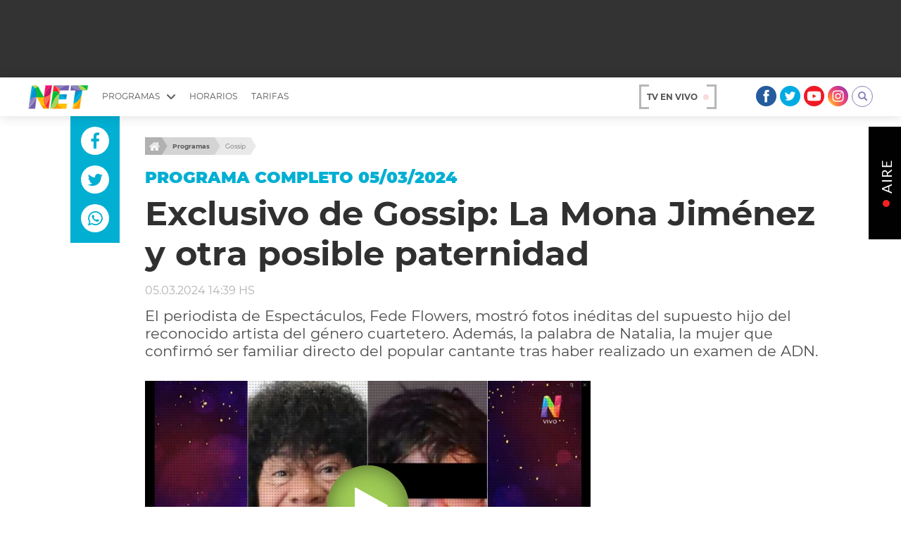

--- FILE ---
content_type: text/html
request_url: https://www.canalnet.tv/programas/gossip/exclusivo-de-gossip-la-mona-jimenez-y-otra-posible-paternidad_20240305/
body_size: 22826
content:


























































































































  















  

 	

    

























































































    









    <!DOCTYPE html>


<html lang="es" class="_theme-alt _theme-banner-upper">

    <head>
        <meta charset="UTF-8">
        <meta http-equiv="x-ua-compatible" content="ie=edge">

        
        
        
            
        
        
            
        

        

        
        

        
            
            

        

        <!-- meta sitio -->
        
            <title>Exclusivo de Gossip: La Mona Jiménez y otra posible paternidad</title>
            <meta name="keywords" content='Anamá Ferreira,fede flowers,la criti,La Mona Jiménez,leo arias,Pilar Smith' />
            <meta name="description" content='El periodista de Espectáculos, Fede Flowers, mostró fotos inéditas del supuesto hijo del reconocido artista del género cuartetero. Además, la palabra de Natalia, la mujer que confirmó ser familiar directo del popular cantante tras haber realizado un examen de ADN.'>
            <meta name="author" content='Net tv | Aire Fresco' >
        

        <!-- follow/nofollow -->
        
            <meta name="robots" content="index,follow">
        

        

            <!-- CARDS FACEBOOK -->
            <meta property="fb:app_id" content="175123323152642" />
            <meta property="og:locale" content="es_LA" />
            <meta property="article:author" content="https://www.facebook.com/CanalNetAr/" />
            <meta property="og:type" content="article" />
            <meta property="og:image" content="https://media.canalnet.tv/2024/03/la-mona-jimenez-hijo-supuesto-gossip-1280x720.jpg" />
            <meta property="fb:pages" content="243783102854606" />
            <meta property="og:image:width" content="740" />
            <meta property="og:image:height" content="430" />
            <meta property="og:title" content='Exclusivo de Gossip: La Mona Jiménez y otra posible paternidad' />
            <meta property="og:description" content='El periodista de Espectáculos, Fede Flowers, mostró fotos inéditas del supuesto hijo del reconocido artista del género cuartetero. Además, la palabra de Natalia, la mujer que confirmó ser familiar directo del popular cantante tras haber realizado un examen de ADN.' />
            <meta property="og:url" content='https://www.canalnet.tv/programas/gossip/exclusivo-de-gossip-la-mona-jimenez-y-otra-posible-paternidad_20240305/' />
            <meta property="og:site_name" content='Net tv | Aire Fresco' />
            <!-- CARDS TWITTER -->
            <meta name="twitter:card" content="summary_large_image"/>
            <meta name="twitter:description" content='El periodista de Espectáculos, Fede Flowers, mostró fotos inéditas del supuesto hijo del reconocido artista del género cuartetero. Además, la palabra de Natalia, la mujer que confirmó ser familiar directo del popular cantante tras haber realizado un examen de ADN.'/>
            <meta name="twitter:title" content='Exclusivo de Gossip: La Mona Jiménez y otra posible paternidad'/>
            <meta name="twitter:site" content="@CanalNetAr"/>
            <meta name="twitter:image:src" content="https://media.canalnet.tv/2024/03/la-mona-jimenez-hijo-supuesto-gossip-1280x720.jpg"/>
            <meta name="twitter:creator" content="@CanalNetAr"/>

            






































<script type="application/ld+json">
	  {
	    "@context": "http://schema.org",
	    "@type": "NewsArticle",
	    "author": "melias",
	    "creator": "Net tv | Aire Fresco",
	    "url": "https://www.canalnet.tv/programas/gossip/exclusivo-de-gossip-la-mona-jimenez-y-otra-posible-paternidad_20240305/",
	    "thumbnailUrl": "https://media.canalnet.tv/2024/03/la-mona-jimenez-hijo-supuesto-gossip-150x150.jpg", 
	    "mainEntityOfPage": "https://www.canalnet.tv/programas/",
	    "articleSection": "Programas", 
	    "headline": "Exclusivo de Gossip: La Mona Jiménez y otra posible paternidad",
	    "dateCreated": "2024-03-05T14:39:54+00:00",
	    "datePublished": "2024-03-05T14:39:54+00:00",
	    "dateModified": "2024-03-07T14:10:07+00:00",
	    "description": "El periodista de Espectáculos, Fede Flowers, mostró fotos inéditas del supuesto hijo del reconocido artista del género cuartetero. Además, la palabra de Natalia, la mujer que confirmó ser familiar directo del popular cantante tras haber realizado un examen de ADN.",
	    "keywords": "Programas,programa completo 05/03/2024,Anamá Ferreira,fede flowers,la criti,La Mona Jiménez,leo arias,Pilar Smith",
	    "publisher": {
	      "@type": "Organization",
	      "name": "Net tv | Aire Fresco",
	      "logo": {
	      	"@context": "http://schema.org",
	        "@type": "ImageObject",
	        "url": "https://www.canalnet.tv/_templates/desktop/includes/img/amp/logo.png",
	        "width": 92,
	        "height": 38
	      }
	    },
	    "image": {
	    	"@context": "http://schema.org",
	        "@type":"ImageObject",
	        "url":"https://media.canalnet.tv/2024/03/la-mona-jimenez-hijo-supuesto-gossip-974x550.jpg",
	        "width":970,
	        "height":420
	    }
	  }
	</script>
<script type="application/ld+json">
      {
        "@context": "http://schema.org",
        "@type": "VideoObject",
        "name": "Exclusivo de Gossip: La Mona Jiménez y otra posible paternidad",
        "description": "El periodista de Espectáculos, Fede Flowers, mostró fotos inéditas del supuesto hijo del reconocido artista del género cuartetero. Además, la palabra de Natalia, la mujer que confirmó ser familiar directo del popular cantante tras haber realizado un examen de ADN.",
        "uploadDate": "2024-03-05T14:39:54+00:00",
		
        "thumbnailUrl": [
          "https://media.canalnet.tv/2024/03/la-mona-jimenez-hijo-supuesto-gossip-974x550.jpg"
        ]
        ,"embedUrl":"https://rudo.video/vod/bRIptc"
		
      }
	</script>









            
    <link rel="amphtml" href="https://www.canalnet.tv/programas/gossip/exclusivo-de-gossip-la-mona-jimenez-y-otra-posible-paternidad_20240305/?amp=1">


        
        
        






	




	




	




	


<script>
	var __dataLayerAnalitica = {
		brand 			: "canalnet",
	    enviroment 		: "testing",
	    // enviroment	: "main",
	    pageCategory	: "homepage",
	};
</script>



<script>

	__dataLayerAnalitica.pageCategory                  = "noticia";
	__dataLayerAnalitica.articleFormat                 = "scroll-infinito";
	__dataLayerAnalitica.articleStyle                  = "noticia";
	__dataLayerAnalitica.articleId                     = "300340";
	__dataLayerAnalitica.articleTitle                  = "Exclusivo de Gossip: La Mona Jiménez y otra posible paternidad";
	__dataLayerAnalitica.articleSection                = "programas";
	__dataLayerAnalitica.articleTags                   = "Anamá Ferreira,fede flowers,la criti,La Mona Jiménez,leo arias,Pilar Smith";
	
	__dataLayerAnalitica.articlePublicationDate        = "2024-03-05 14:39:00";
	__dataLayerAnalitica.articlePublicationDateLegacy  = "2024-03-05T14:39:54+00:00";

	__dataLayerAnalitica.articleLastUpdate             = "2024-03-05 14:39:00";
	__dataLayerAnalitica.articleLastUpdateLegacy       = "2024-03-07T14:10:07+00:00";


	__dataLayerAnalitica.articleEditorUserName         = "melias";
	__dataLayerAnalitica.articleEditor                 = "melias";
	__dataLayerAnalitica.articleAuthorUserName         = "melias";
	__dataLayerAnalitica.articleAuthor                 = "melias";

	__dataLayerAnalitica.articleHaveVideo              = true;
	__dataLayerAnalitica.articleHaveImages             = true;
	__dataLayerAnalitica.articleHaveGallery            = false;
	__dataLayerAnalitica.articleHaveComments           = true;
	__dataLayerAnalitica.articleScrollLimit            = true;



	window.dataLayerAnalitica = window.dataLayerAnalitica || [];
	dataLayerAnalitica.push(__dataLayerAnalitica);
</script>



<!-- Google Tag Manager -->
<script>(function(w,d,s,l,i){w[l]=w[l]||[];w[l].push({'gtm.start':
new Date().getTime(),event:'gtm.js'});var f=d.getElementsByTagName(s)[0],
j=d.createElement(s),dl=l!='dataLayer'?'&l='+l:'';j.async=true;j.src=
'https://www.googletagmanager.com/gtm.js?id='+i+dl;f.parentNode.insertBefore(j,f);
})(window,document,'script','dataLayerAnalitica','GTM-WNZMPZW');</script>
<!-- End Google Tag Manager -->

        

        <link rel="manifest" href="https://www.canalnet.tv/manifest.json">

        <link rel="canonical" href='https://www.canalnet.tv/programas/gossip/exclusivo-de-gossip-la-mona-jimenez-y-otra-posible-paternidad_20240305/' >

        
        
        




        <script src='https://canalnet.tv/_templates/desktop/includes/js/codigo-nettv.js?v=1.1.10.077'></script>
        
            <script src='https://canalnet.tv/_templates/desktop/includes/js/codigo-nettv__single.js?v=1.1.10.077'></script>
        



        <div style="display:none;">
            
            
            25112025 - 15:53

            
            

            

            
            
            
                
            
        </div>

        <meta name="viewport" content="width=device-width, user-scalable=no, initial-scale=1.0, maximum-scale=1.0, minimum-scale=1.0">

        <link rel="stylesheet" href='https://canalnet.tv/_templates/desktop/includes/css/dist/bundle.min.css?v=1.1.10.077'>
        <link rel="stylesheet" href='https://canalnet.tv/_templates/desktop/includes/css/main.css?v=1.1.10.077'>
        <link rel="stylesheet" href='https://canalnet.tv/_templates/desktop/includes/css/notification-modal.css?v=1.1.10.077'>

        <link rel="icon" type="img/ico" href='https://www.canalnet.tv/_templates/globals/img/favicons/favicon.ico'>
        <link type="image/x-icon" rel="shortcut icon" href='https://www.canalnet.tv/_templates/globals/img/favicons/favicon.ico'>
        <link rel="apple-touch-icon" sizes="57x57" href='https://www.canalnet.tv/_templates/globals/img/favicons/apple-icon-57x57.png'>
        <link rel="apple-touch-icon" sizes="60x60" href='https://www.canalnet.tv/_templates/globals/img/favicons/apple-icon-60x60.png'>
        <link rel="apple-touch-icon" sizes="72x72" href='https://www.canalnet.tv/_templates/globals/img/favicons/apple-icon-72x72.png'>
        <link rel="apple-touch-icon" sizes="76x76" href='https://www.canalnet.tv/_templates/globals/img/favicons/apple-icon-76x76.png'>
        <link rel="apple-touch-icon" sizes="114x114" href='https://www.canalnet.tv/_templates/globals/img/favicons/apple-icon-114x114.png'>
        <link rel="apple-touch-icon" sizes="120x120" href='https://www.canalnet.tv/_templates/globals/img/favicons/apple-icon-120x120.png'>
        <link rel="apple-touch-icon" sizes="144x144" href='https://www.canalnet.tv/_templates/globals/img/favicons/apple-icon-144x144.png'>
        <link rel="apple-touch-icon" sizes="152x152" href='https://www.canalnet.tv/_templates/globals/img/favicons/apple-icon-152x152.png'>
        <link rel="apple-touch-icon" sizes="180x180" href='https://www.canalnet.tv/_templates/globals/img/favicons/apple-icon-180x180.png'>
        <link rel="icon" type="image/png" sizes="192x192"  href='https://www.canalnet.tv/_templates/globals/img/favicons/android-icon-192x192.png'>
        <link rel="icon" type="image/png" sizes="32x32" href='https://www.canalnet.tv/_templates/globals/img/favicons/favicon-32x32.png'>
        <link rel="icon" type="image/png" sizes="96x96" href='https://www.canalnet.tv/_templates/globals/img/favicons/favicon-96x96.png'>
        <link rel="icon" type="image/png" sizes="16x16" href='https://www.canalnet.tv/_templates/globals/img/favicons/favicon-16x16.png'>

        <meta name="msapplication-TileColor" content="#ffffff">
        <meta name="msapplication-TileImage" content='https://www.canalnet.tv/_templates/globals/img/favicons/ms-icon-144x144.png'>
        <meta name="theme-color" content="#ffffff">

        <div id="fb-root"></div>
        <script>(function(d, s, id) {
          var js, fjs = d.getElementsByTagName(s)[0];
          if (d.getElementById(id)) return;
          js = d.createElement(s); js.id = id;
          js.src = '//connect.facebook.net/es_LA/sdk.js#xfbml=1&version=v2.11&appId=175123323152642';
          fjs.parentNode.insertBefore(js, fjs);
        }(document, 'script', 'facebook-jssdk'));</script>

        <!-- Global site tag (gtag.js) - Google Analytics -->
        <script async src='https://www.googletagmanager.com/gtag/js?id=G-WSWR2T25YG'></script>
        <script>
          window.dataLayer = window.dataLayer || [];
          function gtag(){dataLayer.push(arguments);}
          gtag('js', new Date());         

          

              gtag('config', 'G-WSWR2T25YG', {
              'custom_map': {'dimension1': 'author'}
                });
              gtag('event', 'author_dimension', {'author': 'melias','event_label': 'melias'});

          

        </script>

        <script src=" https://tags.refinery89.com/canalnettv.js " asíncrono></script>

        
            <!-- Global site tag (gtag.js) - Google Analytics Perfil Latam -->
            <script async src='https://www.googletagmanager.com/gtag/js?id=UA-4891432-6'></script>
            <script>
              window.dataLayer = window.dataLayer || [];
              function gtag(){dataLayer.push(arguments);}
              gtag('js', new Date());
              // gtag('config', 'UA-4891432-6');

              var vPathNameLatam = '/ar/nettv'+window.location.pathname;
              gtag('config', 'UA-4891432-6', {
                'page_path': vPathNameLatam
                });
            </script>
        

        
            <!-- Begin comScore Tag -->
            <!--28756807-->
            <!--6906401-->
            <script>
              var _comscore = _comscore || [];
              _comscore.push({ c1: "2", c2: "6906401", options: {enableFirstPartyCookie: true, bypassUserConsentRequirementFor1PCookie:true}});
              (function() {
                var s = document.createElement("script"), el = document.getElementsByTagName("script")[0]; s.async = true;
                s.src = (document.location.protocol == "https:" ? "https://sb" : "http://b") + ".scorecardresearch.com/beacon.js";
                el.parentNode.insertBefore(s, el);
              })();
            </script>
            <noscript>
              <img src="https://sb.scorecardresearch.com/p?c1=2&c2=6906401&cv=2.0&cj=1" alt="img-scorecard" />
            </noscript>
            <!-- End comScore Tag -->
        

        <!-- Navegg -->
        <script id="navegg" type="text/javascript">
           (function(n,v,g){o='Navegg';

            if(!n[o]){
                a=v.createElement('script');
                a.src=g;
                b=document.getElementsByTagName('script')[0];
                b.parentNode.insertBefore(a,b);
                n[o]=n[o]||function(parms){
                    n[o].q=n[o].q||[];
                    n[o].q.push([this, parms])};
                }})
           (window, document, 'https://tag.navdmp.com/universal.min.js');
            window.naveggReady = window.naveggReady||[];
            window.nvgID = new Navegg({
            acc: 56362
         });
        </script>

        <!-- Google Tag Manager -->
        <!--<script>(function(w,d,s,l,i){w[l]=w[l]||[];w[l].push({'gtm.start':
        new Date().getTime(),event:'gtm.js'});var f=d.getElementsByTagName(s)[0],
        j=d.createElement(s),dl=l!='dataLayer'?'&l='+l:'';j.async=true;j.src=
        'https://www.googletagmanager.com/gtm.js?id='+i+dl;f.parentNode.insertBefore(j,f);
        })(window,document,'script','dataLayer','GTM-WNZMPZW');</script>-->
        <!-- End Google Tag Manager -->

        <style>
            .main-accordion--alt .main-accordion__body { padding: 15px !important; }
            .js-submit:disabled,
            .js-submit[disabled]{
                background-color: #7bc9da;
            }

            .circles{
                border-radius: 50%;
                display: inline-block;
                /*margin-right: 20px;*/
            }
            .circles-subte-red{
                width: 15px;
                height: 15px;
                background: red;
            }
            .circles-subte-orange{
                width: 15px;
                height: 15px;
                background: orange;
            }
            .circles-subte-yellow{
                width: 15px;
                height: 15px;
                background: yellow;
            }
            .circles-subte-green{
                width: 15px;
                height: 15px;
                background: green;
            }

            .timeline-carousel .flickity-prev-next-button.previous{
                left: -190px !important;
            }

            .css-loading-minet{
                padding-top: 50px;
                padding-bottom: 50px;
                background-color: #2a2b2b17;
                text-align: center;
            }
            .css-loading-minet__icon{
                text-align: center;
            }
            .css-loading-minet__title{
                color: #00afd2;
            }

            /*ICON DRAG VIDEO*/
            .css-overlay-drag{
                position: absolute;
                top: 0;
                bottom: 0;
                left: 0;
                right: 0;
                height: 30px;
                width: 30px;
                opacity: 0;
                transition: .3s ease;
                background-color: transparent;
            }
            .the-card--media:hover .css-overlay-drag {
                opacity: 1;
            }
            .css-overlay-drag__icon {
              color: white;
              font-size: 25px;
              position: absolute;
              top: 50%;
              left: 50%;
              transform: translate(-50%, -50%);
              -ms-transform: translate(-50%, -50%);
              text-align: center;
            }
            .css-overlay-drag__icon .fa:hover {
              color: #eee;
            }

            /*ICON MINET REMOVE VIDEO*/
            .css-overlay-l-t-box{
                position: absolute;
                top: 0;
                bottom: 0;
                left: 0;
                right: 0;
                height: 30px;
                width: 30px;
                opacity: 0;
                transition: .3s ease;
                background-color: transparent;
            }
            .my-item:hover .css-overlay-l-t-box {
                opacity: 1;
            }
            .css-overlay-l-t-box__icon {
              color: white;
              font-size: 25px;
              position: absolute;
              top: 50%;
              left: 50%;
              transform: translate(-50%, -50%);
              -ms-transform: translate(-50%, -50%);
              text-align: center;
            }
            .css-overlay-l-t-box__icon .fa:hover {
              color: #eee;
            }

        </style>
        <style>
            .single-aside-video { position: relative; }
            .single-aside-video__permalink { position: absolute; top: 0; right: 0; bottom: 0; left: 0; z-index: 10; }
            .single-aside-video__iframe { pointer-events: none; }


            @media screen and (-ms-high-contrast: active), (-ms-high-contrast: none) {
                .the-single-body-wrap .the-single-body-wrap__content { width: 100%; }
                .main-slide-gallery { margin-bottom: 20px; }
                .main-header { padding-top: 8px; }
                .main-list__button { margin-bottom: 20px; }
            }

            ._main-highlight-card:before { pointer-events: none; }
        </style>
        <style>
            .has-slider-loading {
                background-image: url('https://www.canalnet.tv/_templates/globals/img/ajax-loader.gif');
                background-repeat: no-repeat;
                background-position: center;
                background-size: 40px auto;
            }

            .has-slider-loading img { opacity: 0; }

            ._theme-banner-upper ._theme-alt__body { padding-top: 165px; }
            ._theme-banner-upper .the-banner--upper { height: 110px; display: flex; justify-content: center; align-items: center; position: absolute; top: 0; left: 0; width: 100%; background-color: #333333; }
            ._theme-banner-upper ._main-header { position: absolute; top: 110px; }
            ._theme-banner-upper._has-header-fixed ._main-header { position: fixed; top: 0; }
            .the-single-body__lateral-banner { position: absolute; top: 0; bottom: 40px; right: 100%; width: 160px; }
            .the-single-body__sticky { position: sticky; top: 75px; }
        </style>
    </head>
    <body class="_theme-alt__body">

        <!-- Google Tag Manager (noscript) -->
        <noscript><iframe src="https://www.googletagmanager.com/ns.html?id=GTM-WNZMPZW"
        height="0" width="0" style="display:none;visibility:hidden"></iframe></noscript>
        <!-- End Google Tag Manager (noscript) -->

        
            <div class="the-banner" style="">
                <script type="text/javascript">eplAD4M("anuncioprevio");</script>
            </div>
        

        <!-- .main-wrapper -->
        <div class="main-wrapper">

            
                <div class="the-banner the-banner--upper">
                    <script type="text/javascript">eplAD4M("970x90");</script>
                </div>
            



    
            <!-- ._main-header -->
            <div class="_main-header">
                <a class="_main-header-mobile-button"></a>

                <div class="_main-header__left">
                    <a href="https://www.canalnet.tv" class="_main-logo">
                        <img src="https://www.canalnet.tv/_templates/desktop/includes/img/logo.png">
                    </a>

                    <ul class="mr mh _main-menu">
                        <li class="_has-submenu">
                            <a class="_js-toggle-desktop-submenu">Programas <i class="_net-icon-arrow-bottom _main-menu__icon" aria-hidden="true"></i></a>
                            <div class="_main-menu-submenu__wrapper">
                                <div class="_main-menu__submenu _main-menu-submenu">

                                                                            <div class="_main-menu-submenu__item">
                                            <ul class="mr _main-menu-submenu__list _main-menu-submenu-list">
                                                                                                                                                    <li class="_main-menu-submenu-list__item">
                                                        <a href="https://www.canalnet.tv/programas/biri-biri/" class="_main-menu-submenu-list__permalink">Biri Biri</a>
                                                    </li>
                                                                                                                                                                                                    <li class="_main-menu-submenu-list__item">
                                                        <a href="https://www.canalnet.tv/programas/dr-beauty/" class="_main-menu-submenu-list__permalink">Dr. Beauty</a>
                                                    </li>
                                                                                                                                                                                                    <li class="_main-menu-submenu-list__item">
                                                        <a href="https://www.canalnet.tv/programas/jubilate-en-vivo/" class="_main-menu-submenu-list__permalink">Jubilate en Vivo</a>
                                                    </li>
                                                                                                                                                                                                    <li class="_main-menu-submenu-list__item">
                                                        <a href="https://www.canalnet.tv/programas/el-senor-de-los-cielos/" class="_main-menu-submenu-list__permalink">El señor de los cielos</a>
                                                    </li>
                                                                                                                                                                                                    <li class="_main-menu-submenu-list__item">
                                                        <a href="https://www.canalnet.tv/programas/te-veo/" class="_main-menu-submenu-list__permalink">Te Veo</a>
                                                    </li>
                                                                                                                                                                                                    <li class="_main-menu-submenu-list__item">
                                                        <a href="https://www.canalnet.tv/programas/destinos-y-sabores/" class="_main-menu-submenu-list__permalink">Destinos y Sabores</a>
                                                    </li>
                                                                                                                                                                                                    <li class="_main-menu-submenu-list__item">
                                                        <a href="https://www.canalnet.tv/programas/ispa/" class="_main-menu-submenu-list__permalink">ISPA</a>
                                                    </li>
                                                                                                                                                                                                    <li class="_main-menu-submenu-list__item">
                                                        <a href="https://www.canalnet.tv/programas/estetica-360-tv/" class="_main-menu-submenu-list__permalink">Estética 360 TV</a>
                                                    </li>
                                                                                                                                                                                                                                                                                                                                                                                                                                                                                                                                                                                                                                                                                                                                                                                                                                                                                                                                                                                                                                                                                                                                                                                                                                                                                                                                                                                                                                                                                                                                                                                                                                                                                                                                                                                                                                                                                                                                                                                                                                                                                                                                                                                                                                                                                                                                                                                                                                                                                                                                                                                                
                                                                                            </ul>
                                        </div>
                                    
                                                                            <div class="_main-menu-submenu__item">
                                            <ul class="mr _main-menu-submenu__list _main-menu-submenu-list">
                                                                                                                                                                                                                                                                                                                                                                                                                                                                                                                                                                                                                                                                                                                                                                                                                                                                                                                                                    <li class="_main-menu-submenu-list__item">
                                                        <a href="https://www.canalnet.tv/programas/caras-y-negocios/" class="_main-menu-submenu-list__permalink">Caras y Negocios</a>
                                                    </li>
                                                                                                                                                                                                    <li class="_main-menu-submenu-list__item">
                                                        <a href="https://www.canalnet.tv/programas/scouting-para-un-cambio/" class="_main-menu-submenu-list__permalink">Scouting para un cambio</a>
                                                    </li>
                                                                                                                                                                                                    <li class="_main-menu-submenu-list__item">
                                                        <a href="https://www.canalnet.tv/programas/intelexis-tv/" class="_main-menu-submenu-list__permalink">Intelexis TV</a>
                                                    </li>
                                                                                                                                                                                                    <li class="_main-menu-submenu-list__item">
                                                        <a href="https://www.canalnet.tv/programas/caras/" class="_main-menu-submenu-list__permalink">+CARAS</a>
                                                    </li>
                                                                                                                                                                                                    <li class="_main-menu-submenu-list__item">
                                                        <a href="https://www.canalnet.tv/programas/culpable-o-inocente/" class="_main-menu-submenu-list__permalink">Culpable o Inocente</a>
                                                    </li>
                                                                                                                                                                                                    <li class="_main-menu-submenu-list__item">
                                                        <a href="https://www.canalnet.tv/programas/hair-recovery/" class="_main-menu-submenu-list__permalink">Hair Recovery</a>
                                                    </li>
                                                                                                                                                                                                    <li class="_main-menu-submenu-list__item">
                                                        <a href="https://www.canalnet.tv/programas/maxima-velocidad/" class="_main-menu-submenu-list__permalink">Máxima Velocidad</a>
                                                    </li>
                                                                                                                                                                                                    <li class="_main-menu-submenu-list__item">
                                                        <a href="https://www.canalnet.tv/programas/tarde-de-brujas/" class="_main-menu-submenu-list__permalink">Tarde de brujas</a>
                                                    </li>
                                                                                                                                                                                                                                                                                                                                                                                                                                                                                                                                                                                                                                                                                                                                                                                                                                                                                                                                                                                                                                                                                                                                                                                                                                                                                                                                                                                                                                                                                                                                                                                                                                                                                                                                                                                                
                                                                                            </ul>
                                        </div>
                                    
                                                                            <div class="_main-menu-submenu__item">
                                            <ul class="mr _main-menu-submenu__list _main-menu-submenu-list">
                                                                                                                                                                                                                                                                                                                                                                                                                                                                                                                                                                                                                                                                                                                                                                                                                                                                                                                                                                                                                                                                                                                                                                                                                                                                                                                                                                                                                                                                                                                                                                                                                                                                                                
                                                                                                            <li class="_main-menu-submenu-list__item">
                                                            <a href="https://www.canalnet.tv/programas/gossip/" class="_main-menu-submenu-list__permalink">Gossip</a>
                                                        </li>
                                                    
                                                                                                                                                
                                                                                                            <li class="_main-menu-submenu-list__item">
                                                            <a href="https://www.canalnet.tv/programas/entrometidos-en-la-tele/" class="_main-menu-submenu-list__permalink">Entrometidos en la Tele</a>
                                                        </li>
                                                    
                                                                                                                                                
                                                                                                            <li class="_main-menu-submenu-list__item">
                                                            <a href="https://www.canalnet.tv/programas/editando-tele/" class="_main-menu-submenu-list__permalink">Editando Tele</a>
                                                        </li>
                                                    
                                                                                                                                                
                                                                                                            <li class="_main-menu-submenu-list__item">
                                                            <a href="https://www.canalnet.tv/programas/entre-nos/" class="_main-menu-submenu-list__permalink">Entre Nos</a>
                                                        </li>
                                                    
                                                                                                                                                
                                                                                                            <li class="_main-menu-submenu-list__item">
                                                            <a href="https://www.canalnet.tv/programas/modo-fontevecchia/" class="_main-menu-submenu-list__permalink">Modo Fontevecchia</a>
                                                        </li>
                                                    
                                                                                                                                                
                                                                                                            <li class="_main-menu-submenu-list__item">
                                                            <a href="https://www.canalnet.tv/programas/periodismo-puro/" class="_main-menu-submenu-list__permalink">Periodismo Puro</a>
                                                        </li>
                                                    
                                                                                                                                                
                                                                                                            <li class="_main-menu-submenu-list__item">
                                                            <a target="_blank" href="https://www.perfil.com/reperfilar" class="_main-menu-submenu-list__permalink">RePerfilAr</a>
                                                        </li>
                                                    
                                                                                                                                                
                                                                                                            <li class="_main-menu-submenu-list__item">
                                                            <a href="https://www.canalnet.tv/programas/camara-net/" class="_main-menu-submenu-list__permalink">Cámara Net</a>
                                                        </li>
                                                    
                                                                                                                                                                                                                                                                                                                                                                                                                                                                                                                                                                                                                                                                                                                                                                                                                                                                                                                                                                                                
                                                                                            </ul>
                                        </div>
                                    
                                                                            <div class="_main-menu-submenu__item">
                                            <ul class="mr _main-menu-submenu__list _main-menu-submenu-list">
                                                                                                                                                                                                                                                                                                                                                                                                                                                                                                                                                                                                                                                                                                                                                                                                                                                                                                                                                                                                                                                                                                                                                                                                                                                                                                                                                                                                                                                                                                                                                                                                                                                                                                                                                                                                                                                                                                                                                                                                                                                                                                                                                                                                                                                                                                                                                                                                                                                                                                                                                    <li class="_main-menu-submenu-list__item">
                                                        <a href="https://www.canalnet.tv/programas/cine-net/" class="_main-menu-submenu-list__permalink">Cine Net</a>
                                                    </li>
                                                                                                                                                                                                    <li class="_main-menu-submenu-list__item">
                                                        <a href="https://www.canalnet.tv/programas/todos-podemos-viajar/" class="_main-menu-submenu-list__permalink">Todos Podemos Viajar</a>
                                                    </li>
                                                                                                                                                                                                    <li class="_main-menu-submenu-list__item">
                                                        <a href="https://www.canalnet.tv/programas/pares-de-comedia/" class="_main-menu-submenu-list__permalink">Pares de comedia</a>
                                                    </li>
                                                                                                                                                                                                    <li class="_main-menu-submenu-list__item">
                                                        <a href="https://www.canalnet.tv/programas/fiestas-argentinas/" class="_main-menu-submenu-list__permalink">Fiestas Argentinas</a>
                                                    </li>
                                                                                                                                                                                                    <li class="_main-menu-submenu-list__item">
                                                        <a href="https://www.canalnet.tv/programas/belleza-fashion/" class="_main-menu-submenu-list__permalink">Belleza Fashion</a>
                                                    </li>
                                                                                                                                                                                                    <li class="_main-menu-submenu-list__item">
                                                        <a href="https://www.canalnet.tv/programas/full-face-tv/" class="_main-menu-submenu-list__permalink">Full Face Tv</a>
                                                    </li>
                                                                                                                                                                                                    <li class="_main-menu-submenu-list__item">
                                                        <a href="https://www.canalnet.tv/programas/desafio-10-anos-menos/" class="_main-menu-submenu-list__permalink">Desafío 10 años menos</a>
                                                    </li>
                                                                                                                                                                                                    <li class="_main-menu-submenu-list__item">
                                                        <a href="https://www.canalnet.tv/programas/agenda-corporativa/" class="_main-menu-submenu-list__permalink">Agenda Corporativa</a>
                                                    </li>
                                                                                                                                                                                                
                                                                                            </ul>
                                        </div>
                                    
                                </div>
                            </div>
                        </li>
                                                <!-- <li class="_main-menu__item _main-menu__item--highlight"><a href="https://www.canalnet.tv/coronavirus/">Coronavirus</a></li> -->
                        <!-- <li><a href="https://www.canalnet.tv/servicios/">Servicios</a></li> -->

                        
                        <li><a href="https://www.canalnet.tv/page/horarios">Horarios</a></li>
                        <li><a href="https://comercial.canalnet.tv/">Tarifas</a></li>
                        <!-- <li><a href="https://www.canalnet.tv/castings/">Castings</a></li> -->
                    </ul>
                </div>

                <div class="_main-header__right">
                    <!-- ._main-header-links -->
                    <div class="_main-header__links _main-header-links">
                        <a href="https://www.canalnet.tv/page/senal-en-vivo" class="_main-header-links__item _live-button">
                            TV en vivo <span class="_live-button__circle"></span>
                        </a>

                        <!-- <a href="/page/en-vivo-senal-2" class="_main-header-links__item _label-button">
                            <span>R</span>eality
                        </a> -->
                    </div><!-- /._main-header-links -->

                    <!-- ._main-header-socials -->
                    <ul class="mr mh _main-header__socials _main-header-socials">
                        <li class="_main-header-socials__item">
                            <a target="_blank" href='https://www.facebook.com/CanalNetAr/' class="_main-header-socials__permalink">
                                <i class="_net-icon-facebook" aria-hidden="true"></i>
                            </a>
                        </li>

                        <li class="_main-header-socials__item">
                            <a target="_blank" href='https://twitter.com/CanalNetAr' class="_main-header-socials__permalink">
                                <i class="_net-icon-twitter" aria-hidden="true"></i>
                            </a>
                        </li>

                        <li class="_main-header-socials__item">
                            <a target="_blank" href='https://www.youtube.com/channel/UC8aY1r3sNj1nujEisGkxtyA' class="_main-header-socials__permalink">
                                <i class="_net-icon-youtube" aria-hidden="true"></i>
                            </a>
                        </li>

                        <li class="_main-header-socials__item">
                            <a target="_blank" href='https://www.instagram.com/CanalNetAr/' class="_main-header-socials__permalink">
                                <i class="_net-icon-instagram" aria-hidden="true"></i>
                            </a>
                        </li>

                        
                            <!-- <div class="main-user js-icon-user-minet">
                            </div> -->
                        

                        <li class="_main-header-socials__item">
                            <form action='https://www.canalnet.tv/search/' class="_main-header-form _js_main-header-form" method="get">
                                <input type="text" name="s" class="_main-header-form__text" placeholder="Buscar">
                                <button type="submit" class="_main-header-form__submit">
                                    <i class="net-search _main-header-form__icon" aria-hidden="true"></i>
                                </button>
                            </form>
                        </li>
                    </ul><!-- /._main-header-socials -->
                </div>
            </div><!-- /._main-header -->

        
    



<!-- class="_main" -->
<main class="">
    <!-- class="_main__container _main__container--single container" -->
    <div class="">
        <!-- .the-single -->
        <article class="_the-single the-single js_main_content">


            <div class="js-content-static" >
                
                
                    <!--TEMPLATE CON VIDEO/GALERIA-->
                    




    



    


<style>
    .the-single-media--media:before{
        left: 50.7%;
        z-index: 99;
    }

    @-moz-keyframes animationColorUnique {
        0% {
            background-color: #a5d55a
        }
        to {
            background-color: #000000;
            opacity: 0.8;
        }
    }

    @-webkit-keyframes animationColorUnique {
        0% {
            background-color: #a5d55a
        }
        to {
            background-color: #000000;
            opacity: 0.8;
        }
    }

    @-o-keyframes animationColorUnique {
        0% {
            background-color: #a5d55a
        }
        to {
            background-color: #000000;
            opacity: 0.8;
        }
    }

    @keyframes animationColorUnique {
        0% {
            background-color: #a5d55a
        }
        to {
            background-color: #000000;
            opacity: 0.8;
        }
    }

    .the-single-media--media:after {
        -webkit-animation: animationColorUnique 1s infinite alternate !important;
        -moz-animation: animationColorUnique 1s infinite alternate !important;
        -o-animation: animationColorUnique 1s infinite alternate !important;
        -ms-animation: animationColorUnique 1s infinite alternate !important;
        animation: animationColorUnique 1s infinite alternate !important;
        z-index: 9;
    }
    .the-single-media--gallery:after {
        z-index: 9;
    }

</style>









    




    




    




    


<!-- .the-single-body -->
<div 
    class                                          = "the-single__body the-single-body the-single-body--alt" 
    data-post-id                                   = '300340' 
    data-post-sg                                   = 'exclusivo-de-gossip-la-mona-jimenez-y-otra-posible-paternidad' 
    data-author                                    = 'melias' 
    
    data-analytics-article-Id                      = "300340"
    data-analytics-article-Title                   = "Exclusivo de Gossip: La Mona Jiménez y otra posible paternidad"
    data-analytics-article-Section                 = "programas"
    data-analytics-article-Tags                    = "Anamá Ferreira,fede flowers,la criti,La Mona Jiménez,leo arias,Pilar Smith"
    data-analytics-article-Publication-Date        = "2024-03-05 14:39:00"
    data-analytics-article-Publication-Date-Legacy = "2024-03-05T14:39:54+00:00"
    data-analytics-article-Last-Update             = "2024-03-05 14:39:00"
    data-analytics-article-Last-Update-Legacy      = "2024-03-07T14:10:07+00:00"
    data-analytics-article-Editor-User-Name        = "melias"
    data-analytics-article-Editor                  = "melias"
    data-analytics-article-Author-User-Name        = "melias"
    data-analytics-article-Author                  = "melias"
    data-analytics-article-Have-Video              = "true"
    data-analytics-article-Have-Images             = "true"
    data-analytics-article-Have-Gallery            = "false"
    data-analytics-article-Have-Comments           = "true"
    data-analytics-article-Scroll-Limit            = "true"
    >
    
    
    <div class="the-single-body__lateral-banner">
        <div class="the-single-body__sticky">
            <script type="text/javascript">eplAD4M("160x600");</script>
        </div>
    </div>
    

    <div class="the-single-body-wrap">
        <div class="the-single-body-wrap__sidebar">
            <!-- .the-single-body__share -->
            <div class="the-single-body__share the-single-body-share">
                <span class="the-single-body-share__item">
                    <a href='https://www.facebook.com/sharer.php?u=https://www.canalnet.tv/programas/gossip/exclusivo-de-gossip-la-mona-jimenez-y-otra-posible-paternidad_20240305/' data-share-network data-id='exclusivo-de-gossip-la-mona-jimenez-y-otra-posible-paternidad'>
                        <i class="fa fa-facebook" aria-hidden="true"></i>
                    </a>
                </span>
                <span class="the-single-body-share__item">
                    <a href='https://twitter.com/share?url=https://www.canalnet.tv/programas/gossip/exclusivo-de-gossip-la-mona-jimenez-y-otra-posible-paternidad_20240305/' data-share-network data-id='exclusivo-de-gossip-la-mona-jimenez-y-otra-posible-paternidad'>
                        <i class="fa fa-twitter" aria-hidden="true"></i>
                    </a>
                </span>
                <span class="the-single-body-share__item">
                    <a href='https://wa.me/?text=Exclusivo de Gossip: La Mona Jiménez y otra posible paternidad+-+https://www.canalnet.tv/programas/gossip/exclusivo-de-gossip-la-mona-jimenez-y-otra-posible-paternidad_20240305/' data-share-network data-id='exclusivo-de-gossip-la-mona-jimenez-y-otra-posible-paternidad'>
                        <i class="fa fa-whatsapp" aria-hidden="true"></i>
                    </a>
                </span>
            </div><!-- /.the-single-body__share -->
        </div>

        <div class="the-single-body-wrap__content">
            <!-- .the-single-body__header -->
            <header class="the-single-body__header">

                <div class="main-breadcrumbs u-m20">
                    <a href='https://www.canalnet.tv' class="main-breadcrumbs__item main-breadcrumbs__item--home"></a>

                    <div class="main-breadcrumbs__items">

                        
                            <a href='https://www.canalnet.tv/programas' class="main-breadcrumbs__item">Programas</a>
                        

                        
                            <a href='https://www.canalnet.tv/programas/gossip' class="main-breadcrumbs__item">Gossip</a>
                        
                    </div>
                </div>

                <strong class="the-single-body__mark">
                    programa completo 05/03/2024
                </strong>

                <h1 class="the-single-body__title">Exclusivo de Gossip: La Mona Jiménez y otra posible paternidad</h1>

                <time class="the-single-body__date" datetime="2024-03-05T14:39:00-03:00">
                    05.03.2024 14:39 hs
                </time>

                <div class="the-single-body__excerpt">
                    <p>El periodista de Espectáculos, Fede Flowers, mostró fotos inéditas del supuesto hijo del reconocido artista del género cuartetero. Además, la palabra de Natalia, la mujer que confirmó ser familiar directo del popular cantante tras haber realizado un examen de ADN.</p>
                </div>

            </header><!-- /.the-single-body__header -->

            <!-- .the-single-body__wrapper -->
            <div class="the-single-body__wrapper">
                <!-- .the-single-body__content -->
                <div class="the-single-body__content">

                    
                    

                    
                    
    <a href='/programas/gossip/video_exclusivo-de-gossip-la-mona-jimenez-y-otra-posible-paternidad_20240305/' class="the-single-body__media the-single-media the-single-media--head the-single-media--media">
        <div class="the-single-media__pattern"></div>
        <img src='https://media.canalnet.tv/2024/03/la-mona-jimenez-hijo-supuesto-gossip-974x550.jpg' class="the-single-media__image" alt=''>
        
    </a>

                    

                    
                    
                    

                    <div class="the-single-body__text">

                        

                        <p><strong>Carlos <em>&#8220;La Mona&#8221;</em> Jiménez</strong> ha estado más de una vez en tela de juicio por posibles paternidades y, en esta ocasión, otra persona apareció y aseguró ser su hijo. Este martes, Fede Flowers, el periodista especializado en temas del Espectáculo, brindó información exclusiva y compartió fotos inéditas del hombre que busca el reconocimiento por parte del cantante.</p>
<div class="relationed-box">
                    <div class="interest-carousel owl-carousel js-interest-carousel">
                        <div class="interest-carousel__item">
	                                <figure class="interest-item">
	                                    <a href="https://www.canalnet.tv/programas/gran-hermano-despidio-a-agostina-la-verdad-detras-del-desesperado-pedido-para-abandonar-la-casa_20240304/" class="interest-item__media">
	                                        <img src="https://media.canalnet.tv/2024/03/agostina-gh-gossip-625x351.jpg" class="interest-item__image" alt="">
	                                    </a>
	                                    <figcaption class="interest-item__caption">
	                                        <h2 class="interest-item__title">
	                                            <a href="https://www.canalnet.tv/programas/gran-hermano-despidio-a-agostina-la-verdad-detras-del-desesperado-pedido-para-abandonar-la-casa_20240304/">Gran Hermano despidió a Agostina: la verdad detrás del desesperado pedido para abandonar la casa</a>
	                                        </h2>
	                                    </figcaption>
	                                </figure>
	                            </div><div class="interest-carousel__item">
	                                <figure class="interest-item">
	                                    <a href="https://www.canalnet.tv/programas/gossip/florencia-de-gran-hermano-revelo-secretos-escatologicos-sobre-la-famosa-casa-en-exclusivo-para-gossip_20240301/" class="interest-item__media">
	                                        <img src="https://media.canalnet.tv/2024/03/florencia-gh-gossip-625x342.jpg" class="interest-item__image" alt="">
	                                    </a>
	                                    <figcaption class="interest-item__caption">
	                                        <h2 class="interest-item__title">
	                                            <a href="https://www.canalnet.tv/programas/gossip/florencia-de-gran-hermano-revelo-secretos-escatologicos-sobre-la-famosa-casa-en-exclusivo-para-gossip_20240301/">Florencia de Gran Hermano reveló secretos escatológicos sobre la famosa casa en exclusivo para Gossip</a>
	                                        </h2>
	                                    </figcaption>
	                                </figure>
	                            </div><div class="interest-carousel__item">
	                                <figure class="interest-item">
	                                    <a href="https://www.canalnet.tv/programas/gossip/alexis-cone-quiroga-exclusivo-en-gossip-sobre-su-carrera-musical-wanda-nara-grabaria-un-tema-con-el-ex-gran-hermano_20240228/" class="interest-item__media">
	                                        <img src="https://media.canalnet.tv/2024/02/alexis-quiroga-cone-gossip-625x343.jpg" class="interest-item__image" alt="">
	                                    </a>
	                                    <figcaption class="interest-item__caption">
	                                        <h2 class="interest-item__title">
	                                            <a href="https://www.canalnet.tv/programas/gossip/alexis-cone-quiroga-exclusivo-en-gossip-sobre-su-carrera-musical-wanda-nara-grabaria-un-tema-con-el-ex-gran-hermano_20240228/">Alexis &#34;Cone&#34; Quiroga exclusivo en Gossip sobre su carrera musical: ¿Wanda Nara grabaría un tema con el ex Gran Hermano?</a>
	                                        </h2>
	                                    </figcaption>
	                                </figure>
	                            </div>
                    </div>
                </div>
<p>La investigación fue presentada por el panelista en <a href="https://www.canalnet.tv/programas/gossip/alexis-cone-quiroga-exclusivo-en-gossip-sobre-su-carrera-musical-wanda-nara-grabaria-un-tema-con-el-ex-gran-hermano_20240228/"><em>Gossip</em></a>, quien realizó el trabajo con mucha cautela por la sensibilidad del tema que está atravesado directamente con la historia de vida y el esclarecimiento de la identidad del hombre que busca saber la verdad. Para preservarlo, el columnista del noticiero decidió llamarlo <strong><em>&#8220;Joven R&#8221;</em></strong>.</p>
<p>Mientras compartía en pantalla las imágenes del muchacho, Flowers reveló muy puntuales del sujeto que es <strong>oriundo de Córdoba capital y tiene 30 años</strong> de edad. <strong>&#8220;Si nos fijamos, es bastante parecido, casi igual&#8221;</strong>, comparó las facciones y observó que<strong> &#8220;son dos gotas de agua&#8221;</strong>. &#8220;R&#8221;, según contó el periodista, es diseñador y, también, &#8220;trabaja a la noche&#8221;. Allegados al hombre aseguraron que es &#8220;muy simpático y entrador&#8221;.</p>
<p style="text-align: center;"><img class="alignnone size-medium wp-image-300343" src="https://media.canalnet.tv/2024/03/hija-mona-jimenez-gossip-625x334.jpg" alt="" width="625" height="334" srcset="https://media.canalnet.tv/2024/03/hija-mona-jimenez-gossip-625x334.jpg 625w, https://media.canalnet.tv/2024/03/hija-mona-jimenez-gossip-768x410.jpg 768w, https://media.canalnet.tv/2024/03/hija-mona-jimenez-gossip-1280x684.jpg 1280w" sizes="(max-width: 625px) 100vw, 625px" /></p>
<p>El panelista del programa conducido por <a href="https://www.canalnet.tv/programas/gossip/gran-hermano-2024-pilar-smith-hablo-en-exclusiva-con-sabrina-y-confirmo-que-esta-soltera_20240209/"><strong>Pilar Smith</strong></a> se acercó a la familia del cantante de cuarteto y, desde el núcleo más íntimo, afirmaron que <strong>&#8220;están al tanto&#8221;</strong> de la existencia del &#8220;Joven R&#8221; y su reclamo de paternidad, algo que no es novedad para todos ellos ya que, a lo largo de los años, fueron muchas las personas que pidieron realizar un examen genético para comprobar la suposición.</p>
<p>No obstante, pese a que el clan Jiménez no es indiferente a esta situación, por el momento, no hay confirmación sobre una futura prueba de ADN para esclarecer esta situación y que el cordobés logre tener un panorama definitivo, ya sea por la afirmativa o la negativa.</p>
<h2>¿Qué dijo la hija legítima de La Mona Jiménez?</h2>
<p>Natalia aportó su testimonio tras enterarse gracias a la información exclusiva difundida en Gossip de que, presuntamente, &#8220;tiene un hermano&#8221;. La mujer contó cómo fue su experiencia respecto de haberse efectuado un examen de ADN: se trató de un proceso con &#8220;pasos muy difíciles&#8221; y que tardó, aproximadamente, seis meses para conocer el resultado tan ansiado, que <strong>dio positivo</strong>.</p>
<p>&#8220;Luego, lo presenté ante la Justicia y para cambiar el apellido que tenía antes, no fue de un día para el otro&#8221;, subrayó la entrevistada y reveló que, por parte de Jiménez y su entorno, <strong>&#8220;ponían palos en la rueda&#8221;</strong>.</p>
<h2>Mirá el programa completo de <em>Gossip 🤩:</em></h2>
                        

                        
                            <div class="js_rudo_video u-m20" data-rudo='{"multiple":false,"video":[]}' ></div>
                        

                        
                            <a href='/programas/gossip/video_exclusivo-de-gossip-la-mona-jimenez-y-otra-posible-paternidad_20240305/' class="u-uppercase main-list__button main-list__button--center" style="color: #fff; background-color: #00afd2; width: 100%; text-align: center;">Ver Video</a>
                        


                        
                            <div class="the-banner u-m20">
                                <script type="text/javascript">eplAD4M("inline");</script>
                            </div>
                        

                        
                            <div class="the-single-body__tags the-tags" data-post-tag data-tags='[{"id":3360,"slug":"anama-ferreira","name":"Anam\u00e1 Ferreira"},{"id":31383,"slug":"fede-flowers","name":"fede flowers"},{"id":30632,"slug":"la-criti","name":"la criti"},{"id":3188,"slug":"la-mona-jimenez","name":"La Mona Jim\u00e9nez"},{"id":10466,"slug":"leo-arias","name":"leo arias"},{"id":11297,"slug":"pilar-smith","name":"Pilar Smith"}]'>
                                <!-- <a class="the-tags__item">Macri</a> -->
                            </div>
                                                

                    </div>


                    
                        <div class="the-banner" style="margin-bottom: 20px;">
                            <script type="text/javascript">eplAD4M("970x90x1");</script>
                        </div>
                    

                </div><!-- /.the-single-body__content -->

                <!-- .the-single-body__sidebar -->
                <div class="the-single-body__sidebar">

                    <div class="sticky-container">                 
                        

                        
                            <div class="the-banner u-m20">
                                <script type="text/javascript">eplAD4M("300x250x2");</script>
                            </div>

                            <div class="the-banner u-m20">
                                <!--<img src="http://placehold.it/300x600/" style="margin-bottom: 20px;">-->
                                <script type="text/javascript">eplAD4M("300x600x1");</script>
                            </div>
                        

                        <!-- .mas visto -->
                        <!-- ./mas visto -->

                    </div>
                </div><!-- /.the-single-body__sidebar -->
            </div><!-- /.the-single-body__wrapper -->
        </div>
    </div>


    
        <!-- e-planning v3 - Comienzo espacio Nettv _ articulo_ teads -->
        <script type="text/javascript" language="JavaScript1.1">
        <!--
        var rnd = (new String(Math.random())).substring(2,8) +
        (((new Date()).getTime()) & 262143);
        var cs = document.charset || document.characterSet;
        document.write('<scri' + 'pt language="JavaScript1.1"type="text/javascript" src="https://ads.us.e-planning.net/eb/3/24fc9/articulo/teads?o=j&rnd=' + rnd + '&crs=' + cs + '"></scr' + 'ipt>');
        //-->
        </script>
        <noscript><a href="https://ads.us.e-planning.net/ei/3/24fc9/articulo/teads?it=i&rnd=$RANDOM" target="_blank"><img width="1" height="1" alt="e-planningad" src="https://ads.us.e-planning.net/eb/3/24fc9/articulo/teads?o=i&rnd=$RANDOM" border=0></a></noscript>
        <!-- e-planning v3 - Fin espacio Nettv _ articulo _teads -->
    


    
        <div class="comments-box">
            <div class="comments-box__title">Comentarios</div>
            <div class="comments-box__content js_box_comments"></div>
            <a data-url='https://www.canalnet.tv/programas/gossip/exclusivo-de-gossip-la-mona-jimenez-y-otra-posible-paternidad_20240305/' data-the-comments-button class="u-uppercase main-list__button main-list__button--center" style="color: #fff; background-color: #00afd2; width: 100%; text-align: center;">Ver <span class="comments-box__total"></span> Comentarios</a>

        </div>

        <!-- <div class="the-banner u-m20">
            <script type="text/javascript">eplAD4M("970x90x2");</script>
        </div> -->

    



</div><!-- /.the-single-body -->



    <!--OUTBRAIN-->
    <div class="OUTBRAIN" data-src="https://www.canalnet.tv/programas/gossip/exclusivo-de-gossip-la-mona-jimenez-y-otra-posible-paternidad_20240305/" data-widget-id="AR_1"data-ob-template="canalnet"></div>
    <script type="text/javascript" async="async" src="https://widgets.outbrain.com/outbrain.js"></script>



    <!-- .other news -->
    <!-- /.other news -->



                

                <!-- .separator-bar -->
                <div class="separator-bar" >
                    <hr />
                    <div class="post_loading" style="display:none; text-align:center; padding-bottom: 25px; padding-top: 10px;">
                        <div class="loader">
                            <i class="fa fa-circle-o-notch fa-spin fa-3x fa-fw"></i>
                        </div>
                    </div>
                </div><!-- /.separator-bar -->

            </div>


        </article><!-- /.the-single -->
    </div>
</main>




<script>
    var global_url_post      = 'https://www.canalnet.tv/programas/gossip/exclusivo-de-gossip-la-mona-jimenez-y-otra-posible-paternidad_20240305/';
    var global_domain_search = 'https://www.canalnet.tv/search/';
    var global_domain        = 'https://www.canalnet.tv';
    var global_placeholder   = 'https://www.canalnet.tv/_templates/globals/img/placeholder.png';
    var global_rudo_url      = 'https://rudo.video';
    var global_in_single     = true;
</script>


                <footer class="_main-footer">
                <!-- ._main-footer-content -->
                <div class="_main-footer__content _main-footer-content">
                    <div class="_main-footer-content__container container">
                        <!-- ._main-footer-content-superior -->
                        <div class="_main-footer-content__superior _main-footer-content-superior">
                            <div class="_main-footer-content-superior__left">
                                <div class="_main-footer-search">
                                    <div class="_main-footer-search__header">¿No encontraste lo que buscabas?</div>

                                    <form action='https://www.canalnet.tv/search/' class="_main-footer-search__form" method="get">
                                        <input type="text" name="s" id="s" class="_main-footer-search__text" placeholder="Buscar">

                                        <button type="submit" class="_main-footer-search__submit">
                                            <i class="net-search" aria-hidden="true"></i>
                                        </button>
                                    </form>

                                    <div class="_main-footer-search__footer">
                                        Encontrá todo el contenido aquí
                                    </div>
                                </div>
                            </div>

                            <div class="_main-footer-content-superior__center">
                                <div class="_main-footer-logo">
                                    <a href="https://www.canalnet.tv" class="_main-footer-logo__permalink">
                                        <img src="https://canalnet.tv/_templates/desktop/includes/img/_logo-alt.png" class="_main-footer-logo__image" width="192" alt="img-footer">
                                    </a>
                                </div>

                                <div class="_main-footer-emails">
                                    <a href="mailto:contacto@canalnet.tv">contacto@canalnet.tv</a> / <a href="mailto:prensa@canalnet.tv">prensa@canalnet.tv</a>
                                </div>
                            </div>

                            <div class="_main-footer-content-superior__right">
                                <div class="_main-footer-socials">
                                    <a target="_blank" href='https://www.facebook.com/CanalNetAr/' class="_main-footer-socials__item">
                                        <i class="_net-icon-circle-facebook" aria-hidden="true"></i>
                                    </a>

                                    <a target="_blank" href='https://twitter.com/CanalNetAr' class="_main-footer-socials__item">
                                        <i class="_net-icon-circle-twitter" aria-hidden="true"></i>
                                    </a>

                                    <a target="_blank" href='https://www.youtube.com/channel/UC8aY1r3sNj1nujEisGkxtyA' class="_main-footer-socials__item">
                                        <i class="_net-icon-circle-youtube" aria-hidden="true"></i>
                                    </a>

                                    <a target="_blank" href='https://www.instagram.com/CanalNetAr/' class="_main-footer-socials__item">
                                        <i class="_net-icon-circle-instagram" aria-hidden="true"></i>
                                    </a>
                                </div>

                                <div class="_main-footer-links">
                                    <a href="#quienes-somos-modal" class="_main-footer-links__item js-open-modal">¿Quiénes somos?</a>
                                    <a href="#contacto-modal" class="_main-footer-links__item js-open-modal">Contacto</a>
                                    <a target="_blank" href='https://comercial.canalnet.tv/' class="_main-footer-links__item">Tarifas</a>
                                </div>
                            </div>
                        </div><!-- /._main-footer-content-superior -->

                        <div class="_main-footer-content-inferior">
                            <img src="https://canalnet.tv/_templates/desktop/includes/img/logos_canales_footer.png" class="_main-footer-content-inferior__image" width="596" alt="img-logo">
                        </div>
                    </div>
                </div><!-- /._main-footer-content -->

                <div class="_main-footer-copyright">California 2715/21 - Distrito de Diseño, Barracas - (1289) Ciudad Autónoma de Buenos Aires | +54 11 5985-4000 / +54 11 7091-4000</div>

                <div class="_main-footer-bar">
                    <div class="_main-footer-bar__container">
                        <a target="_blank" href="https://www.digitalproserver.com/" class="_main-footer-bar__dps" style="font-size: 11px">Digitalproserver</a>

                        <!--<a target="_blank" href="https://www.digitalproserver.com/" class="_main-footer-bar__dps">
                            <img src="/_templates/desktop/includes/img/_dps.png" alt="Digitalproserver" style="width: 6rem">
                        </a>-->

                        <a target="_blank" href="https://www.perfil.com/static/grupoperfil/" class="_main-footer-bar__perfil">
                            <img src="https://canalnet.tv/_templates/desktop/includes/img/_perfil.png" alt="Perfil" style="width: 7rem">
                        </a>

                        <a class="_main-footer-bar__arrow-up _js-arrow-up">
                            <img src="https://canalnet.tv/_templates/desktop/includes/img/_arrow-up.png" width="44" alt="img-arrow">
                        </a>
                    </div>
                </div>
            </footer>


        </div><!-- /.main-wrapper -->


        

            <a href='https://www.canalnet.tv/page/senal-en-vivo'>
                <div class="fixed-item fixed-item--2 fixed-item--2--alt">
                    <div class="fixed-item__header js-toggle-fixed-menu">AIRE</div>
                    <div class="fixed-item__body">
                        <div class="responsive-video">
                            <iframe data-url="//rudo.video/live/nettv/volume/0/" src="" frameborder="0" allow="autoplay" allowfullscreen=""></iframe>
                        </div>
                    </div>
                </div>
            </a>


        


        

        <div class="fixed-player">
            <div class="fixed-player__button">
                <i class="fa fa-times"></i>
            </div>

            <div class="fixed-player__body">
                <div class="responsive-video">
                    <iframe data-url="//rudo.video/live/nettv/volume/0/" src="" frameborder="0" allow="autoplay" allowfullscreen></iframe>
                </div>
            </div>
        </div>


        <!-- .history-modal -->
        <section id="history-modal" class="history-modal mfp-hide">
            <div class="history-modal__container">
                <header class="history-modal__header history-modal-header">
                    <div class="history-modal-header__left">
                        <h2 class="history-modal__title js-history-modal__short-title"></h2>
                        <div class="history-modal__title js-history-modal__title"><mark></mark></div>
                        <p class="js-history-modal__bajada"></p>
                    </div>

                    <div class="history-modal-header__right">
                        <span class="history-modal__counter history-modal-counter">
                            <!-- <i class="custom-icon-eye history-modal-counter__icon" aria-hidden="true"></i> -->
                            <!-- <span class="history-modal-counter__text js-history-text">1285</span> -->
                        </span>
                    </div>
                </header>

                <div class="history-modal__body history-modal-body">
                    <div class="history-modal__prev js-history-modal-prev"></div>
                    <div class="history-modal__next js-history-modal-next"></div>
                    <div class="history-modal__close js-history-modal-close"></div>

                    <!-- <div class="history-modal-body__timebar history-timebar js-history-timebar" style="width: 75%;"></div> -->
                    <div class="responsive-video js-history-modal__content_video">
                        <video width="730" height="415" src="" controls="" autoplay="true">
                        </video>
                    </div>
                </div>

                <div class="history-modal__footer u-textRight">
                    <a class="history-modal__button js-history-modal__url">Ver más</a>
                </div>
            </div>
        </section><!-- /.history-modal -->

        <!-- .live-modal -->
        <div id="live-modal" class="live-modal mfp-hide">

            <div class="live-modal__container">
                <div class="live-modal__min js-live-min"></div>
                <div class="live-modal__body">
                    <div class="live-modal__content">
                        <div class="live-modal__fullscreen js-minimize" data-tooltip="Minimizar pantalla">
                            <i class="fa fa-clone" aria-hidden="true"></i>
                        </div>

                        <div class="live-modal__close js-live-close" data-tooltip="Cerrar pantalla">
                            <i class="fa fa-times" aria-hidden="true"></i>
                        </div>

                        <div class="live-modal__video">
                            <div class="responsive-video js-live-modal__content_embed">

                            </div>
                        </div>

                        <!-- .the-single-body__share -->
                        <div class="the-single-body__share the-single-body-share the-single-body-share--static the-single-body-share--live">
                            <span class="the-single-body-share__item the-single-body-share__item--title"><strong>Comparte</strong></span>
                            <span class="the-single-body-share__item">
                                <a href='' data-share-network class="js-live-share-fb">
                                    <i class="fa fa-facebook" aria-hidden="true"></i>
                                </a>
                            </span>
                            <span class="the-single-body-share__item">
                                <a href='' data-share-network class="js-live-share-tw">
                                    <i class="fa fa-twitter" aria-hidden="true"></i>
                                </a>
                            </span>
                            <span class="the-single-body-share__item">
                                <a href='' data-share-network class="js-live-share-ws">
                                    <i class="fa fa-whatsapp" aria-hidden="true"></i>
                                </a>
                            </span>
                        </div><!-- /.the-single-body__share -->
                    </div>
                    <div class="live-modal__sidebar">
                        <div class="the-banner" style='background-image: url(/_templates/desktop/includes/img/300x600.png); background-size: 300px 600px; background-position: top center; background-repeat: no-repeat; min-width: 300px; min-height: 600px;'>
                            <!--<img src="http://placehold.it/320x600/">-->
                            <!-- <script type="text/javascript">eplAD4M("300x600xsev");</script> -->
                        </div>
                    </div>
                </div>
            </div>
        </div><!-- /.live-modal -->


        <!-- .mi-modal -->
        <div id="mi-modal" class="mi-modal mfp-hide">
            <div class="mi-modal__container">
                <div class="mi-modal__body">
                    <div class="mi-modal__content">
                        <div class="live-modal__close js-live-close" data-tooltip="Cerrar">
                            <i class="fa fa-times" aria-hidden="true"></i>
                        </div>

                        <div class="mi-modal__video">
                            <div class="responsive-video" data-video-url="//rudo.video/live/nettv/volume/0/">
                                <!-- <iframe src="" frameborder="0" allow="autoplay" allowfullscreen=""></iframe> -->
                                <video controls="true" autoplay src=""></video>
                            </div>
                        </div>
                    </div>
                </div>
            </div>
        </div><!-- /.mi-modal -->



        <div id="post-content-modal" class="live-modal mfp-hide">

            <div class="live-modal__container">
                <div class="live-modal__body">
                    <div class="live-modal__content">
                        <div class="live-modal__fullscreen js-fullscreen" data-tooltip="Maximizar">
                            <i class="fa fa-arrows-alt" aria-hidden="true"></i>
                        </div>

                        <div class="live-modal__close js-live-close" data-tooltip="Cerrar">
                            <i class="fa fa-times" aria-hidden="true"></i>
                        </div>

                        <div class="js-post-content-modal__content"></div>
                    </div>

                    <div class="live-modal__sidebar">
                        <div class="the-banner" style='background-image: url(/_templates/desktop/includes/img/300x600.png); background-size: 300px 600px; background-position: top center; background-repeat: no-repeat; min-width: 300px; min-height: 600px;'>
                            <!--<img src="http://placehold.it/300x600/">-->
                            <div id="eplAdDiv300x600"></div>
                        </div>
                    </div>
                </div>
            </div>
        </div>

        <!-- #quienes-somos-modal -->
        <div id="quienes-somos-modal" class="quienes-somos-modal default-modal default-modal--smaller mfp-hide">
            <div class="default-modal__container">
                <div class="default-modal__close js-close-modal"></div>

                <div class="default-modal__header">
                    Quienes Somos
                </div>

                <div class="default-modal__body">
                    <div class="default-modal__text">
                        <p>NET TV es una asociación entre Perfil Network S.A. y Kuarzo Entertaiment Group.<br>
                            Perfil Network en la división audiovisual de Perfil que publica revistas como Noticias, Caras y una decena más de títulos, el diario Perfil y <a href="http://www.perfil.com/" target="_blank">Perfil.com.</a><br>
                        <a href="http://www.kuarzo.com/" target="_blank">Kuarzo Entertaiment Group</a> es la continuadora de Endemol Argentina quién produce un decena de programas en los canales Telefe, ElTrece, América TV y Canal 9.</p>
                    </div>
                </div>
            </div>
        </div><!-- /#quienes-somos-modal -->

        <!-- #contacto-modal -->
        <div id="contacto-modal" class="quienes-somos-modal default-modal mfp-hide">
            <div class="default-modal__container">
                <div class="default-modal__close js-close-modal"></div>

                <div class="default-modal__header">
                    Contacto
                </div>

                <div class="default modal__body">
                    <div class="default-form">
                        <form action='https://www.canalnet.tv/interactive/ajax.php' id="formContacto" method="post">
                            <div class="default-form__group">
                                <label for="nombre" class="default-form__title">Nombre</label>
                                <input type="text" name="nombre" id="nombre" class="default-form__text" required>
                            </div>

                            <div class="default-form__group">
                                <label for="email" class="default-form__title">Correo</label>
                                <input type="email" name="email" id="email" class="default-form__text" required>
                            </div>

                            <div class="default-form__group">
                                <label for="mensaje" class="default-form__title">Mensaje</label>
                                <textarea name="mensaje" id="mensaje" class="default-form__textarea" required></textarea>
                            </div>
                            <input type="hidden" name="site" value="nettv">
                            <input type="hidden" name="action" value="contacto">

                            <div class="default-form__group">
                                <input type="submit" value="Enviar" class="default-form__submit js-submit">
                            </div>
                        </form>
                    </div>
                </div>
            </div>
        </div><!-- /#quienes-somos-modal -->


        <!-- #update minet-modal -->
        <div id="update-minet-modal" class="default-modal mfp-hide">
            <div class="default-modal__container">
                <div class="default-modal__close js-close-modal"></div>

                <div class="default-modal__header">
                    MI NET - CAMBIAR DATOS
                </div>

                <div class="default modal__body">
                    <form action="" id="js-form-update-minet" method="post" enctype="multipart/form-data">
                        <p class="js-msg"></p>
                        <div class="default-form">

                            <div class="my-init-form__group">
                                <input autocomplete="off" type="text" name="name_net" placeholder="Nombre" class="my-init-form__text my-init-form__text--user" required>
                            </div>

                            <div class="my-init-form__group">
                                <input autocomplete="off" type="email" name="user_net" id="user_net" placeholder="Correo electrónico" class="my-init-form__text my-init-form__text--email" required>
                            </div>

                            <div class="my-init-form__group">
                                <label class="">Imagen de perfil</label>
                                <input type="file" name="photo_net" placeholder="Foto" class="my-init-form__text">
                            </div>

                            <div class="default-form__group">
                                <input type="checkbox" name="change_pass_net" id="change_pass_net" value="1" class="" >
                                <label for="change_pass_net" class="">¿Modificar contraseña?</label>
                            </div>

                            <div class="my-init-form__group u-hidden">
                                <input autocomplete="off" type="password" name="pass_net" placeholder="Contraseña actual" class="my-init-form__text my-init-form__text--password" required disabled>
                            </div>
                            <div class="my-init-form__group u-hidden">
                                <input autocomplete="off" type="password" name="pass_net_n" placeholder="Nueva contraseña" class="my-init-form__text my-init-form__text--password" required disabled>
                            </div>

                            <div class="default-form__group">
                                <input type="hidden" name="action"  value="update" >
                                <button type="submit" class="default-form__submit js-submit js-update_minet">Editar</button>
                            </div>
                        </div>
                    </form>
                </div>
            </div>
        </div><!-- /#update minet-modal -->

        <!-- #seleccionar programas -->
        <div id="selected-program-minet-modal" class="default-modal mfp-hide">
            <div class="default-modal__container">
                <div class="default-modal__close js-close-modal"></div>

                <div class="default-modal__header">
                    PROGRAMAS
                </div>

                <div class="default modal__body">
                    <div class="js-content-selected-program my-programs">

                    </div>
                    <a data-page="0" class="u-uppercase main-list__button main-list__button--center js-page-selected" style="color: #fff; background-color: #00afd2; width: 100%; text-align: center;">Cargar más</a>
                </div>
            </div>
        </div><!-- /#seleccionar programas -->

        <!-- #terminos y condiciones-modal -->
        <div id="terminos-casting-modal" class="quienes-somos-modal default-modal mfp-hide">
            <div class="default-modal__container">
                <div class="default-modal__close js-close-modal"></div>

                <div class="default-modal__header">
                    AUTORIZACION Y CESION DE IMAGEN
                </div>

                <div class="default-modal__body">
                    <div class="default-modal__text">
                        <p>
                            Autorizo a <strong>KUARZO ARGENTINA S.A. y/o NET TV S.A.</strong>, en adelante “LAS PRODUCTORAS” y sus
                            respectivas casas matrices, afiliadas, subsidiarias, concesionarias, sucesores y asignatarias a hacer uso de mi
                            presencia para cualquier Programa televisivo (el “Programa”) y en conexión con Kuarzo Argentina S.A. y/o
                            NET TV S.A. u otros.
                        </p>
                        <p>
                            <br>
                            <strong>ACEPTO EXPRESAMENTE QUE:</strong>
                            <br>
                        </p>
                        <p>
                            1. Autorizo expresa, irrevocable e incondicionalmente a la transmisión, retransmisión, reproducción o
                            publicación de los Materiales en todos y cualquier medio de comunicación incluyendo, sin limitación
                            alguna.
                            <br>
                            <br>
                        </p>
                        <p>
                            2. Se realicen grabaciones y se tomen fotografías de mi persona, graben mi voz, conversaciones, dichos,
                            hechos y sonidos, durante y en conexión con mi participación en el Programa (en adelante, los
                            “Materiales”), sin que deban pagarme compensación alguna. Autorizo a LAS PRODUCTORAS y/o al
                            Canal a exhibir, reproducir o publicar en cualquier forma tales fotografías, filmaciones y/o grabaciones
                            en cualquier y todos los medios de comunicación, inclusive en las promociones del Programa y presto
                            conformidad para que se publique mi nombre. A tal efecto, otorgo mi consentimiento expreso para ser
                            filmado, grabado y/o fotografiado y para que las filmaciones, grabaciones e imágenes resultantes sean
                            exhibidas, reproducidas o publicadas por LAS PRODUCTORAS y/o el Canal.
                            <br>
                            <br>
                        </p>
                        <p>
                            3. Acepto que LAS PRODUCTORAS y/o el Canal serán los dueños exclusivos de los resultados y
                            ganancias de los Materiales con el derecho al registro de propiedad intelectual, al uso y otorgamiento
                            de permisos para que otros lo usen, en cualquier forma y mediante cualquier medio. En consecuencia,
                            autorizo expresa, irrevocable e incondicionalmente a la transmisión, retransmisión, reproducción o
                            publicación de los Materiales en todos y cualquier medio de comunicación incluyendo, sin limitación
                            alguna, los servicios de televisión por aire, antena, cable o satélite, radio, medios gráficos, cine,
                            Internet (incluyendo, sin limitación, “streaming”, descargas (“downloads”), “webcasting”, y video “on
                            demand”) y servicios móviles y/o inalámbricos (incluyendo, sin limitación, “streaming”, descargas
                            (“downloads”), “podcasting” y “wireless media”), en su totalidad o en una porción, con cualquier
                            finalidad, sin límite de tiempo y no encontrándose dicha autorización limitada a la República Argentina
                            y sin estar obligada LAS PRODUCTORAS y/o el Canal a realizar ningún tipo de pago adicional.
                            <br>
                        </p>
                        <p>
                            <br>
                            <strong>ME COMPROMETO EXPRESAMENTE A:</strong>
                            Guardar estricta confidencialidad acerca de toda la información que Uds. pongan en mi conocimiento que tenga
                            algún tipo de relación con el Programa. No compartiré dicha información con terceras personas. Me obligo a
                            realizar todos los actos razonablemente necesarios y adoptar todas las medidas conducentes para asegurar
                            que la información recibida no sea utilizada por terceros, revelada o divulgada, total o parcialmente. No utilizaré
                            la información para otro propósito que el de participar en el Programa. Acepto y comprendo que el
                            incumplimiento por mi parte de lo anteriormente descripto traerá aparejadas consecuencias sumamente graves
                            para Uds. y que, por lo tanto, deberé indemnizarlos por los daños y perjuicios que tal violación les ocasione.
                            Por la presente renuncio a mi derecho de inspección o aprobación de mi presentación o los usos de que tal
                            presentación se haga. Asimismo, acuerdo no presentar ningún reclamo de ninguna naturaleza en absoluto
                            contra nadie en relación con el ejercicio del permiso otorgado por la presente.
                        </p>
                    </div>
                </div>
            </div>
        </div><!-- /#terminos y condiciones-modal -->

        <div id="video-modal" class="video-modal default-modal mfp-hide">
            <div class="default-modal__container">
                <div class="responsive-video">
                    <iframe src="" frameborder="0" class="video-modal__iframe"></iframe>
                </div>
            </div>
        </div>


        <!-- #itt-promocion-modal -->
        <div id="itt-promocion-modal" class="default-modal mfp-hide">
            <div class="default-modal__container">
                <div class="default-modal__close js-close-modal"></div>
                <div class="default modal__body">
                    <a target="_blank" href="https://play.google.com/store/apps/details?id=com.digitalproserver.nettvpremium">
                        <img data-src="https://media.canalnet.tv/2018/12/NET-PREMIUM-MODAL.png" style="width: 100%;" class="lazy" alt="img-promocion">
                    </a>
                </div>
            </div>
            <button title="Close (Esc)" type="button" class="mfp-close">×</button>
        </div>
        <!-- ./#itt-promocion-modal -->

        <!-- #MODAL NOTIFICATION -->
        <div id="notificationnet-modal-popover-container" class="notificationnet-modal-popover-container notificationnet-modal-reset slide-down" style="display: none;">
            <div id="notificationnet-modal-popover-dialog" class="notificationnet-modal-popover-dialog">
                <div id="normal-popover">
                    <div class="popover-body">
                        <div class="popover-body-icon">
                            <img alt="notification icon" class="lazy" data-src="https://media.canalnet.tv/2018/11/logo-notificaciones-150x150.png">
                        </div>

                        <div class="popover-body-message">
                            Nos gustaría enviarle notificaciones de las últimas noticias y actualizaciones.
                        </div>

                        <div class="clearfix"></div>
                    </div>

                    <div class="popover-footer">
                        <button id="notificationnet-modal-popover-allow-button" class="align-right primary popover-button js-allow-notification">Acepto</button>
                        <button id="notificationnet-modal-popover-cancel-button" class="align-right secondary popover-button js-messageClose">No gracias</button>

                        <div class="clearfix"></div>
                    </div>
                </div>
            </div>
        </div>
        <!-- ./#MODAL NOTIFICATION -->

		<!-- #MODAL PROGRAMA VIDEO -->
        <div id="programa-video" class="mfp-hide _programa-video-modal">
            <div class="_programa-video-modal__content"></div>
        </div>
		<!-- ./#MODAL PROGRAMA VIDEO -->


        <script>
            const global_date_countdown   = "2018/10/01 10:00:00";
            const global_template_path    = '/_templates/desktop';
            const global_url_page_minet   = 'https://www.canalnet.tv/page/minet';
            const global_url_page_en_vivo = 'https://www.canalnet.tv/page/senal-en-vivo';
            var global_id_gtag            = 'G-WSWR2T25YG';
            var global_id_gtag_event      = 'UA-116908044-3';
            var global_url_count          = 'https://count.canalnet.tv/';
            var global_url_json_static    = '';
            var global_url_live           = '//rudo.video/live/nettv';
            var global_url_ajax           = 'https://www.canalnet.tv/interactive/ajax.php';
            var global_url_ajax2          = 'https://login.canalnet.tv/minet/interactive.php';
            const global_codigo_comscore  = '6906401';

            var global_protocol           = 'https';
            var global_domain_search      = 'https://www.canalnet.tv/search/';
            var global_domain             = 'https://www.canalnet.tv';
            var global_subdomain          = '.canalnet.tv';
            var global_name_site          = 'Net tv | Aire Fresco';
            var global_domain_image       = 'https://media.canalnet.tv';
            var global_placeholder        = 'https://www.canalnet.tv/_templates/globals/img/placeholder.png';
            var global_rudo_url           = 'https://rudo.video';

            
            //var global_last_posts       = [{"id_post":300396,"post_title":"Paro de colectivos y reapertura de la L\u00ednea D de Subte: las novedades sobre los transportes","post_link":"programas\/modo-fontevecchia\/paro-de-colectivos-y-reapertura-de-la-linea-d-de-subte-las-novedades-sobre-los-transportes_20240307\/","post_slug":"paro-de-colectivos-y-reapertura-de-la-linea-d-de-subte-las-novedades-sobre-los-transportes","is_subdomain":""},{"id_post":300390,"post_title":"Huevos de pascua: precios por las nubes","post_link":"programas\/editando-tele\/huevos-de-pascua-precios-por-las-nubes_20240306\/","post_slug":"huevos-de-pascua-precios-por-las-nubes","is_subdomain":""},{"id_post":300379,"post_title":"ARA San Juan: la docuserie en Netflix sobre la desaparici\u00f3n del submarino","post_link":"programas\/el-impertinente\/ara-san-juan-la-docuserie-en-netflix-sobre-la-desaparicion-del-submarino_20240306\/","post_slug":"ara-san-juan-la-docuserie-en-netflix-sobre-la-desaparicion-del-submarino","is_subdomain":""},{"id_post":300373,"post_title":"\u00bfSe puede convivir estando separados?","post_link":"programas\/tarde-de-brujas\/se-puede-convivir-estando-separados_20240306\/","post_slug":"se-puede-convivir-estando-separados","is_subdomain":""},{"id_post":300378,"post_title":"Preocupaci\u00f3n por la salud de Felipe Pettinato: fue internado otra vez por problemas de adicciones","post_link":"programas\/entrometidos-en-la-tarde\/preocupacion-por-la-salud-de-felipe-pettinato-fue-internado-otra-vez-por-problemas-de-adicciones_20240306\/","post_slug":"preocupacion-por-la-salud-de-felipe-pettinato-fue-internado-otra-vez-por-problemas-de-adicciones","is_subdomain":""}];
            var global_last_posts       = [];
            var json_articles           = new Array();
            var global_count_articles   = 0;
            var global_flag             = false;
            var global_post_id          = '300340';
            var global_post_slug        = 'exclusivo-de-gossip-la-mona-jimenez-y-otra-posible-paternidad';
            var global_post_segment_url = '/programas/gossip/exclusivo-de-gossip-la-mona-jimenez-y-otra-posible-paternidad_20240305/';
            
        </script>

        <script src='https://canalnet.tv/_templates/desktop/includes/js/dist/bundle.min.js?v=1.1.10.077.95'></script>

        <script>
            //The universal, recommended version of LazyLoad is 8.x as it supports ALL browsers from IE9 up.
            //Version 10.x is best for performance since it leverages IntersectionObserver API, which is not supported by Internet Explorer and Safari, therefore all the images would be loaded at once in those browsers.
            (function(w, d){
                var b = d.getElementsByTagName('body')[0];
                var s = d.createElement("script");
                var v = !("IntersectionObserver" in w) ? "8.17.0" : "10.19.0";
                s.async = false; // This includes the script as async. See the "recipes" section for more information about async loading of LazyLoad.
                s.src = "https://canalnet.tv/_templates/desktop/includes/js/vendor/lazyload/lazyload-" + v + ".min.js";
                w.lazyLoadOptions = {elements_selector: ".lazy"};
                b.appendChild(s);
            }(window, document));
        </script>


        

        

        <script src='https://canalnet.tv/_templates/desktop/includes/js/main.js?v=1.1.10.077'></script>
        <script src='https://canalnet.tv/_templates/desktop/includes/js/_main.js?v=1.1.10.077'></script>
        <script src='https://canalnet.tv/_templates/desktop/includes/js/casting_form.js?v=1.1.10.077'></script>
        <script src='https://canalnet.tv/_templates/desktop/includes/js/post_change.js?v=1.1.10.077'></script>

        <!-- <script src='https://canalnet.tv/_templates/desktop/includes/js/net_alerts.js?v=1.1.10.077'></script> -->

        <script>
            var configNotification={
                path_sw : '/_templates/desktop/includes/js/sw.js?v=1.1.10.077', 
                debug : true,
                enable_prompt : true,
                disabled : false,
                prompt_setting : {
                    image : 'https://media.canalnet.tv/2018/11/logo-notificaciones-150x150.png',
                    cookie_duration : 10, //duracion en dias (por defecto 5 dias),
                    text: 'Nos gustaría enviarle notificaciones de las últimas noticias y actualizaciones.',
                    text_true : 'Súmate',
                    text_false : 'No por ahora'
                }
            }
        </script>
        <script src='/_templates/desktop/includes/js/dist/alert.min.js?v=1.1.10.077'></script>


        <script src='https://canalnet.tv/_templates/desktop/includes/js/minet.js?v=1.1.10.077'></script>

        <script src="https://cdnjs.cloudflare.com/ajax/libs/jquery.webticker/3.0.0/jquery.webticker.min.js"></script>

        
            
        

        

        




        <script id="related-single-video-items-template" type="text/x-handlebars-template" >

            <div class="main-video-single-list__item">
                <figure class="main-video-single-card main-video-single-card--media">
                    <div class="main-video-single-card__number">{{position}}.</div>

                    <a href="{{post_link}}" class="main-video-single-card__media">
                        {{#if imagen_post}}
                            <img src="{{imagen_post}}" class="main-video-single-card__image" alt="{{{imagen_alt}}}">
                        {{else}}
                            <img src="{{placeholder}}" alt="" class="my-item__image" alt="Logo">
                        {{/if}}
                    </a>

                    <div class="main-video-single-card__caption">
                        {{#if short_title}}
                            <a href="{{post_link}}" class="main-video-single-card__category">{{short_title}}</a>
                        {{/if}}

                        <h2 class="main-video-single-card__title">
                            <a href="{{post_link}}">{{post_title}}</a>
                        </h2>
                    </div>
                </figure>
            </div>

        </script>

        <script id="playlist-items-minet-template" type="text/x-handlebars-template" >

            {{#each playlist}}
                <div class="my-list__item">
                    <div class="my-item">
                        <a href="{{url_post}}">
                            <div class="my-item__media" >
                                {{#if imagen_post}}
                                    <img src="{{imagen_post}}" alt="" class="my-item__image">
                                {{else}}
                                    <img src="https://www.canalnet.tv/_templates/globals/img/placeholder.png" alt="" class="my-item__image">
                                {{/if}}
                            </div>
                        </a>
                    </div>
                </div>
            {{/each}}

        </script>

        <script id="video-items-minet-template" type="text/x-handlebars-template" >
            {{#each playlist}}
                <div class="my-list__item">
                    <div class="my-item">
                        <a href="{{url_post}}">
                            <div class="my-item__media" data-related="{{id}}">
                                {{#if imagen_post}}
                                    <img src="{{imagen_post}}" alt="" class="my-item__image">
                                {{else}}
                                    <img src="https://www.canalnet.tv/_templates/globals/img/placeholder.png" alt="" class="my-item__image">
                                {{/if}}
                            </div>
                        </a>
                        <div class="css-overlay-l-t-box">
                            <a class="css-overlay-l-t-box__icon js-remove-video" data-related="{{id}}">
                                <i class="fa fa-remove"></i>
                            </a>
                        </div>
                    </div>
                </div>
            {{/each}}
        </script>

        <script id="program-items-minet-template" type="text/x-handlebars-template" >

            {{#each playlist}}
                <div class="my-programs__item my-program" data-related="{{id}}" data-post-id="{{id_post}}">
                    <div class="my-program__header">
                        <strong class="my-program__title">
                            {{#if imagen_post}}
                                <img class="my-program__image" src="{{imagen_post}}" alt="img-post"> {{post_title}}
                            {{else}}
                                <img class="my-program__image" src="https://www.canalnet.tv/_templates/globals/img/placeholder.png" alt="img-post-title"> {{post_title}}
                            {{/if}}
                        </strong>

                        <a data-related="{{id}}" class="my-program__button js-remove-program"></a>

                    </div>
                    <div class="my-program__body">
                        <div class="my-carousel js-my-carousel owl-carousel">

                            {{#each capitulos}}

                                <div class="my-carousel__item">
                                    <div class="my-item">
                                        <a href="{{url_post}}">
                                            <div class="my-item__media">
                                                {{#if imagen_post}}
                                                    <img src="{{imagen_post}}" alt="" class="my-item__image">
                                                {{else}}
                                                    <img src="https://www.canalnet.tv/_templates/globals/img/placeholder.png" alt="" class="my-item__image">
                                                {{/if}}
                                            </div>
                                        </a>
                                    </div>
                                </div>

                            {{/each}}

                        </div>
                    </div>
                </div>
            {{/each}}

        </script>

        <script id="selected-program-items-minet-template" type="text/x-handlebars-template" >

            {{#each programs}}
                <div class="my-programs__item my-program" data-post-id="{{id_post}}">
                    <div class="my-program__header">
                        <strong class="my-program__title">
                            {{#if imagen_post}}
                                <img class="my-program__image" src="{{imagen_post}}" alt="img-post"> {{post_title}}
                            {{else}}
                                <img class="my-program__image" src="https://www.canalnet.tv/_templates/globals/img/placeholder.png" alt="img-post-title"> {{post_title}}
                            {{/if}}
                        </strong>

                        {{#unless related}}
                            <a data-id="{{slug}}" style="color:#69ba45; font-size:13px;" class="js-btn-related-program"><i class="fa fa-plus"></i> Agregar</a>
                        {{/unless}}

                    </div>
                </div>
            {{/each}}

        </script>


        <script id="icon-user-minet-template" type="text/x-handlebars-template" >
            <div class="main-user__text">
                <span class="main-user__name">{{name}}</span>
                <strong class="main-user__pts">{{points}} pts.</strong>
            </div>

            <div class="main-user__media">
                {{#if image}}
                    <img src="{{image}}" class="main-user__image" alt="img-image">
                {{else}}
                    <img src="https://www.canalnet.tv/_templates/globals/img/placeholder.png" class="main-user__image" alt="img-placeholder">
                {{/if}}
            </div>

            <div class="main-user__details main-user-details">
                <a href="https://www.canalnet.tv/page/minet" class="main-user__button">Ver perfil</a>
                <div class="u-textRight main-user-details__footer">
                    <a href="javascript:void(0);" class="main-user__link js-logout_minet"><i class="fa fa-sign-out" aria-hidden="true"></i> Salir</a>
                </div>
            </div>
        </script>

        <script id="loading-minet-template" type="text/x-handlebars-template">
            <div class="css-loading-minet">
                <div class="css-loading-minet__icon">
                    <i class="fa fa-circle-o-notch fa-pulse fa-spin fa-5x"></i>
                </div>
                <h2 class="css-loading-minet__title">Cargando experiencia net</h2>
            </div>
        </script>

        <script id="error-loading-minet-template" type="text/x-handlebars-template">
            <div class="my-main__container container">
                <!-- .my-init -->
                <div class="my-init">
                    <!-- #my-login -->
                    <div class="my-init__box my-init-box" id="my-login" style="display: block;">
                        <a href="{{domain}}" class="my-init-box__logo my-logo">
                            <img src="{{domain}}/_templates/globals/img/mi-logo.png" alt="Mi Canal Net" class="my-logo__image">
                        </a>

                        <form id="js-form-login-minet" action="#" class="my-init-box__form my-init-form js-form-minet" method="post">
                            <p class="js-msg"></p>
                            <div class="my-init-form__group">
                                <input type="text" name="user_net" id="user_net" placeholder="Correo electrónico" class="my-init-form__text my-init-form__text--email" required>
                            </div>

                            <div class="my-init-form__group">
                                <input type="password" name="pass_net" id="pass_net" placeholder="Contraseña" class="my-init-form__text my-init-form__text--password" required>
                            </div>

                            <div class="my-init-form__group">
                                <input type="hidden" name="action"  value="login" >
                                <button type="submit" class="my-init-form__submit js-submit js-login_minet">Ingresar</button>
                            </div>
                        </form>

                        <div class="my-init-box__permalinks">
                            <a class="my-init-box__permalink js-toggle-box" data-section="#my-register">Registrarse</a>
                            <a class="my-init-box__permalink js-toggle-box" data-section="#my-lost-password">Olvidé mi contraseña</a>
                        </div>

                        <div class="my-init-box__socials">
                            <a class="my-init-box__social my-init-social my-init-social--facebook js-submit js-login-facebook">
                                <span class="my-init-social__icon">
                                    <i class="fa fa-facebook" aria-hidden="true"></i>
                                </span>
                                <span class="my-init-social__label">Ingresar con Facebook</span>
                            </a>

                            <a class="my-init-box__social my-init-social my-init-social--twitter js-submit js-login-twitter">
                                <span class="my-init-social__icon">
                                    <i class="fa fa-twitter" aria-hidden="true"></i>
                                </span>
                                <span class="my-init-social__label">Ingresar con Twitter</span>
                            </a>
                        </div>
                    </div><!-- /#my-login -->

                    <!-- #my-register -->
                    <div class="my-init__box my-init-box" id="my-register">
                        <a href="{{domain}}" class="my-init-box__logo my-logo">
                            <img src="{{domain}}/_templates/globals/img/mi-logo.png" alt="Mi Canal Net" class="my-logo__image">
                        </a>

                        <form id="js-form-register-minet" action="#" class="my-init-box__form my-init-form" enctype="multipart/form-data" method="post">
                            <p class="js-msg"></p>
                            <div class="my-init-form__group">
                                <input type="text" name="name_net" placeholder="Nombre" class="my-init-form__text my-init-form__text--user" required>
                            </div>

                            <div class="my-init-form__group">
                                <input type="email" name="user_net" placeholder="Correo electrónico" class="my-init-form__text my-init-form__text--email" required>
                            </div>

                            <div class="my-init-form__group">
                                <input type="password" name="pass_net" placeholder="Contraseña" class="my-init-form__text my-init-form__text--password" required>
                            </div>

                            <div class="my-init-form__group">
                                <input type="text" name="date_net" id="date_net" placeholder="Fecha de nacimiento" onfocus="(this.type='date')" onblur="(this.type='text')" class="my-init-form__text my-init-form__text--calendar" required>
                            </div>

                            <div class="my-init-form__group">
                                <input type="hidden" name="action"  value="register" >
                                <input type="hidden" name="network_net"  value="lo" >
                                <button type="submit" class="my-init-form__submit js-submit js-register_minet">Registrarse</button>
                            </div>
                        </form>

                        <div class="my-init-box__permalinks">
                            <a class="my-init-box__permalink js-toggle-box" data-section="#my-login">Ingresar</a>
                        </div>

                        <div class="my-init-box__socials">
                            <a class="my-init-box__social my-init-social my-init-social--facebook js-submit js-register-facebook">
                                <span class="my-init-social__icon">
                                    <i class="fa fa-facebook" aria-hidden="true"></i>
                                </span>
                                <span class="my-init-social__label">Registrarse con Facebook</span>
                            </a>

                            <a class="my-init-box__social my-init-social my-init-social--twitter js-submit js-register-twitter">
                                <span class="my-init-social__icon">
                                    <i class="fa fa-twitter" aria-hidden="true"></i>
                                </span>
                                <span class="my-init-social__label">Registrarse con Twitter</span>
                            </a>
                        </div>
                    </div><!-- /#my-register -->

                    <!-- #my-lost-password -->
                    <div class="my-init__box my-init-box" id="my-lost-password">
                        <a href="{{domain}}" class="my-init-box__logo my-logo">
                            <img src="{{domain}}/_templates/globals/img/mi-logo.png" alt="Mi Canal Net" class="my-logo__image">
                        </a>

                        <form action="#" id="js-form-recover-minet" class="my-init-box__form my-init-form">
                            <p class="js-msg"></p>
                            <div class="my-init-form__group">
                                <input type="email" name="user_net" placeholder="Correo electrónico" class="my-init-form__text my-init-form__text--email" required>
                            </div>

                            <div class="my-init-form__group">
                                <input type="hidden" name="action"  value="recover_pass" >
                                <button type="submit" class="my-init-form__submit js-submit">Enviar</button>
                            </div>
                        </form>

                        <div class="my-init-box__permalinks">
                            <a class="my-init-box__permalink js-toggle-box" data-section="#my-login">Ingresar</a>
                            <a class="my-init-box__permalink js-toggle-box" data-section="#my-register">Registrarse</a>
                        </div>
                    </div><!-- /#my-lost-password -->
                </div><!-- /.my-init -->
            </div>

        </script>

        <script id="gallery-thumbs-items-template" type="text/x-handlebars-template">
            {{#each content}}
                <a class="single-gallery__item js-single-gallery-thumbs-item" >
                    <img src="{{../domain}}{{thumb}}" alt="Thumb" class="single-gallery__image">
                </a>
            {{/each}}
        </script>

        <script id="embed-rudo-template" type="text/x-handlebars-template">
            <div class="responsive-video">
                <iframe
                    id="vrudo"
                    class="vrudo"
                    src="{{{url}}}"
                    width="{{width}}"
                    height="{{height}}"
                    allowscriptaccess="always"
                    allowfullscreen="true"
                    webkitallowfullscreen="true"
                    frameborder="0"
                    scrolling="no"
                    allow="autoplay" >
                </iframe>
            </div>
        </script>

        <script id="post-content-gallery-template" type="text/x-handlebars-template">

            <div class="live-modal__video">
                <div class="category-slide js-post-content-slide flexslider" data-id="{{sg_post}}" >
                    <ul class="slides">
                        {{#each gallery}}
                            <li class="category-slide__item has-slider-loading">
                                <img src="{{image}}" class="category-slide__image" alt="img-slide"> 
                                <div class="category-slide__by">{{title}}</div>
                            </li>
                        {{/each}}
                    </ul>
                </div>
            </div>

            <div class="the-single-body__share the-single-body-share the-single-body-share--static the-single-body-share--live">
                <span class="the-single-body-share__item the-single-body-share__item--title"><strong>Comparte</strong></span>
                <span class="the-single-body-share__item">
                    <a href='' data-share-network class="js-content-share-fb" data-id="{{sg_post}}">
                        <i class="fa fa-facebook" aria-hidden="true"></i>
                    </a>
                </span>
                <span class="the-single-body-share__item">
                    <a href='' data-share-network class="js-content-share-tw" data-id="{{sg_post}}">
                        <i class="fa fa-twitter" aria-hidden="true"></i>
                    </a>
                </span>
                <span class="the-single-body-share__item">
                    <a href='' data-share-network class="js-content-share-ws" data-id="{{sg_post}}">
                        <i class="fa fa-whatsapp" aria-hidden="true"></i>
                    </a>
                </span>
            </div>

        </script>

        <script id="post-content-video-template" type="text/x-handlebars-template">

            <div class="live-modal__video" >
                <div class="responsive-video js-post-content-modal__content_video" data-id="{{sg_post}}" >
                    <video src="{{main_video}}" controls></video>
                </div>
            </div>

            <div class="the-single-body__share the-single-body-share the-single-body-share--static the-single-body-share--live">
                <span class="the-single-body-share__item the-single-body-share__item--title"><strong>Comparte</strong></span>
                <span class="the-single-body-share__item">
                    <a href='' data-share-network class="js-content-share-fb" data-id="{{sg_post}}">
                        <i class="fa fa-facebook" aria-hidden="true"></i>
                    </a>
                </span>
                <span class="the-single-body-share__item">
                    <a href='' data-share-network class="js-content-share-tw" data-id="{{sg_post}}">
                        <i class="fa fa-twitter" aria-hidden="true"></i>
                    </a>
                </span>
                <span class="the-single-body-share__item">
                    <a href='' data-share-network class="js-content-share-ws" data-id="{{sg_post}}">
                        <i class="fa fa-whatsapp" aria-hidden="true"></i>
                    </a>
                </span>
            </div>

            {{#if other_videos}}
                <div class="live-modal__relationed live-modal-relationed">
                    <header class="live-modal-relationed__header">
                        Ver también
                    </header>

                    <div class="live-modal-relationed__body">

                        {{#each other_videos}}
                            <div style="cursor:pointer;" class="live-modal-relationed__item js-post-content-modal__play_other" data-video="{{video}}"">
                                <div class="live-modal-item">

                                    <img src="{{image}}" class="live-modal-item__image" alt="img-live-modal">

                                    <div class="live-modal-item__content">
                                        <h3 class="live-modal-item__title">
                                            {{{title}}}
                                        </h3>
                                    </div>
                                </div>
                            </div>
                        {{/each}}

                    </div>
                </div>
            {{/if}}

        </script>

        <script id="post-content-rudo-template" type="text/x-handlebars-template">

            <div class="live-modal__video" >
                <div class="responsive-video js-post-content-modal__content_video" data-id="{{sg_post}}">
                    <iframe
                        class="vrudo"
                        src="{{{url}}}"
                        width="{{width}}"
                        height="{{height}}"
                        allowscriptaccess="always"
                        allowfullscreen="true"
                        webkitallowfullscreen="true"
                        frameborder="0"
                        scrolling="no" >
                    </iframe>
                </div>
            </div>

            <div class="the-single-body__share the-single-body-share the-single-body-share--static the-single-body-share--live">
                <span class="the-single-body-share__item the-single-body-share__item--title"><strong>Comparte</strong></span>
                <span class="the-single-body-share__item">
                    <a href='' data-share-network class="js-content-share-fb" data-id="{{sg_post}}">
                        <i class="fa fa-facebook" aria-hidden="true"></i>
                    </a>
                </span>
                <span class="the-single-body-share__item">
                    <a href='' data-share-network class="js-content-share-tw" data-id="{{sg_post}}">
                        <i class="fa fa-twitter" aria-hidden="true"></i>
                    </a>
                </span>
                <span class="the-single-body-share__item">
                    <a href='' data-share-network class="js-content-share-ws" data-id="{{sg_post}}">
                        <i class="fa fa-whatsapp" aria-hidden="true"></i>
                    </a>
                </span>
                {{#if minet}}
                    {{#unless is_related}}
                        <span class="the-single-body-share__item" >
                            <a href='' class="js-btn-related-video" data-id="{{sg_post}}">
                                <i class="fa fa-plus" aria-hidden="true"></i>
                            </a>
                        </span>
                    {{/unless}}
                {{/if}}
            </div>

        </script>

        <script>
            jQuery(document).ready(function($) {
                $('.js-page-menu-toggle').on('click', function() {
                    var $this = $(this);
                    var $menu = $this.siblings('.the-page-menu__left');
                    $menu.slideToggle();
                });

                $('.js-live-min').on('click', function() {
                    $.magnificPopup.close();
                    $('.fixed-player').addClass('is-actived');
                    var $iframe = $('.fixed-player__body iframe');
                    var url     = $iframe.data('url');
                    $iframe.attr('src', url);
                    setCookie('en_vivo_min', 1, 1);
                });

                $('.fixed-player__button').on('click', function() {
                    $('.fixed-player').removeClass('is-actived');
                    var $iframe = $('.fixed-player__body iframe');
                    $iframe.removeAttr('src');
                    setCookie('en_vivo_min', 0, -1);
                });

                var cook_en_vivo_min = getCookie('en_vivo_min');
                if(cook_en_vivo_min!='' && parseInt(cook_en_vivo_min)==1){
                    $('.js-live-min').trigger('click');
                }

            });
        </script>

        <script>
            ;(function(a){a.fn.rwdImageMaps=function(){var c=this;var b=function(){c.each(function(){if(typeof(a(this).attr("usemap"))=="undefined"){return}var e=this,d=a(e);a("<img />").on('load',function(){var g="width",m="height",n=d.attr(g),j=d.attr(m);if(!n||!j){var o=new Image();o.src=d.attr("src");if(!n){n=o.width}if(!j){j=o.height}}var f=d.width()/100,k=d.height()/100,i=d.attr("usemap").replace("#",""),l="coords";a('map[name="'+i+'"]').find("area").each(function(){var r=a(this);if(!r.data(l)){r.data(l,r.attr(l))}var q=r.data(l).split(","),p=new Array(q.length);for(var h=0;h<p.length;++h){if(h%2===0){p[h]=parseInt(((q[h]/n)*100)*f)}else{p[h]=parseInt(((q[h]/j)*100)*k)}}r.attr(l,p.toString())})}).attr("src",d.attr("src"))})};a(window).resize(b).trigger("resize");return this}})(jQuery);

            $(document).ready(function(e) {
                $('img[usemap]').rwdImageMaps();
            });
        </script>

        <script>
            jQuery(document).ready(function($) {
                $videoModalButton = $('.js-show-video-modal');

                $videoModalButton.on('click', function(event) {
                    event.preventDefault();

                    var $this    = $(this);
                    var videoURL = $this.data('video-url');
                    var $iframe  = $('.video-modal__iframe');

                    if (videoURL !== "" && videoURL !== undefined) {
                        $.magnificPopup.open({
                            mainClass: 'default-modal--bg',
                            items: {
                                src: '#video-modal'
                            },
                            type: 'inline',
                            callbacks: {
                                open: function() {
                                    $iframe.attr('src', videoURL);
                                },
                                close: function() {
                                    $iframe.removeAttr('src');
                                }
                            }
                        });
                    }
                });
            });
        </script>

        <script>
            $(function() {
                // PROGRAMAS MOBILE MENU
                $(document).on('click', '._js-toggle-main-programa-menu', function(event) {
                    event.preventDefault();
                    $('html').toggleClass('_has-programas-menu-showed');
                });

                // MODAL VIDEO
                var addVideoModalEmbed = function(_$element, _data, _modal) {
                    _$element.html('<div class="responsive-video"><iframe src="' + _data + '" width="100%" height="100%" allowscriptaccess="always" allowfullscreen="true" webkitallowfullscreen="true" frameborder="0" scrolling="no" allow="autoplay" ></iframe></div>');
                    // _$element.html('<div class="responsive-video"><video src="' + _data + '" autoplay controls></div>');
                    openVideoModal(_modal);
                };

                var openVideoModal = function(_modal) {
                    $.magnificPopup.open({
                        mainClass: '_programa-video-modal',
                        items: {
                            src: _modal
                        },
                        type: 'inline',
                        callbacks: {
                        	open:function(){
                        		removeRefresh();
                        	},
                            afterClose: function() {
                                $(_modal).find('._programa-video-modal__content').empty();
                                enableRefreshSingle();
                            }
                        }
                    });
                }

                $(document).on('click', '._js-programa-video-modal-button', function(event) {
                    event.preventDefault();

                    var $this    = $(this);
                    var modal    = $this.attr('href');
                    var videoUrl = $this.data('url');
                    var $content =  $(modal).find('._programa-video-modal__content');

                    addVideoModalEmbed($content, videoUrl, modal);
                });


            });
        </script>

        <script>
            jQuery(document).ready(function($) {
                var $mainHeader = $('._theme-banner-upper ._main-header');

                if ($mainHeader.length) {
                    var $html              = $('html');
                    var _mainHeaderOffsetY = $mainHeader.offset().top;

                    var initMainHeader = function() {
                        var windowY = window.scrollY;

                        if (windowY > _mainHeaderOffsetY) {
                            $html.addClass('_has-header-fixed');
                        } else {
                            $html.removeClass('_has-header-fixed');
                        }
                    };

                    $(window).on('load resize scroll', initMainHeader);
                }
            });
        </script>
    </body>
</html>





--- FILE ---
content_type: text/html; charset=UTF-8
request_url: https://count.canalnet.tv/?action=count&post=300340&site=nettv
body_size: 42
content:
Conexión fallida: Access denied for user 'perfilco_count'@'localhost' (using password: YES)

--- FILE ---
content_type: text/css
request_url: https://canalnet.tv/_templates/desktop/includes/css/main.css?v=1.1.10.077
body_size: 49454
content:
:root{--red:#ff3343;--light-red:#f06e54;--blue:#00afd2;--darken-blue:#1e91ca;--gray:#e6e6e6;--green:#69ba45;--yellow:#ff9700;--orange:#ff6d51;--magenta:#bc1962;--purple:#8881bc;--dark-cyan:#0092cc;--header-height:60px;--header-space:60px;--main-bg:#f0f0f0}html{line-height:1.15;-webkit-text-size-adjust:100%}body{margin:0}h1{font-size:2em;margin:0.67em 0}hr{-webkit-box-sizing:content-box;-moz-box-sizing:content-box;box-sizing:content-box;height:0;overflow:visible}pre{font-family:monospace, monospace;font-size:1em}a{background-color:transparent}abbr[title]{border-bottom:none;text-decoration:underline;text-decoration:underline dotted}b,strong{font-weight:bolder}code,kbd,samp{font-family:monospace, monospace;font-size:1em}small{font-size:80%}sub,sup{font-size:75%;line-height:0;position:relative;vertical-align:baseline}sub{bottom:-0.25em}sup{top:-0.5em}img{border-style:none}button,input,optgroup,select,textarea{font-family:inherit;font-size:100%;line-height:1.15;margin:0}button,input{overflow:visible}button,select{text-transform:none}[type=button],[type=reset],[type=submit],button{-webkit-appearance:button}[type=button]::-moz-focus-inner,[type=reset]::-moz-focus-inner,[type=submit]::-moz-focus-inner,button::-moz-focus-inner{border-style:none;padding:0}[type=button]:-moz-focusring,[type=reset]:-moz-focusring,[type=submit]:-moz-focusring,button:-moz-focusring{outline:1px dotted ButtonText}fieldset{padding:0.35em 0.75em 0.625em}legend{-webkit-box-sizing:border-box;-moz-box-sizing:border-box;box-sizing:border-box;color:inherit;display:table;max-width:100%;padding:0;white-space:normal}progress{vertical-align:baseline}textarea{overflow:auto}[type=checkbox],[type=radio]{-webkit-box-sizing:border-box;-moz-box-sizing:border-box;box-sizing:border-box;padding:0}[type=number]::-webkit-inner-spin-button,[type=number]::-webkit-outer-spin-button{height:auto}[type=search]{-webkit-appearance:textfield;outline-offset:-2px}[type=search]::-webkit-search-decoration{-webkit-appearance:none}::-webkit-file-upload-button{-webkit-appearance:button;font:inherit}details{display:block}summary{display:list-item}template{display:none}[hidden]{display:none}fieldset,figure{border:0;margin:0;padding:0}*,:after,:before{-webkit-box-sizing:border-box;-moz-box-sizing:border-box;box-sizing:border-box;outline:0!important}body,html{max-width:100%;min-height:100vh}html{font-size:100%;line-height:1;overflow-x:hidden}body{font-size:16px;font-size:1rem;color:#000;font-family:"Montserrat", sans-serif;margin:0;position:relative}::selection{background:#00afd2;color:#fff;text-shadow:none}::-moz-selection{background:#00afd2;color:#fff;text-shadow:none}a{color:inherit;cursor:pointer;text-decoration:none;-webkit-transition:all 0.25s;-moz-transition:all 0.25s;-o-transition:all 0.25s;-ms-transition:all 0.25s;transition:all 0.25s;-webkit-transition-property:background-color, color;-moz-transition-property:background-color, color;-o-transition-property:background-color, color;-ms-transition-property:background-color, color;transition-property:background-color, color}img{height:auto;max-width:100%}audio,canvas,iframe,img,svg,video{vertical-align:middle}h1,h2,h3,h4,h5,h6{line-height:1}hr{border:0;border-top:1px solid #ccc;display:block;height:1px;margin:1rem 0;padding:0}mark{background:transparent;color:inherit;font-weight:700}button,input,optgroup,select,textarea{font-family:"Montserrat", sans-serif}textarea{resize:vertical}.mh{-webkit-box-align:start;-moz-box-align:start;-o-box-align:start;-ms-flex-align:start;-webkit-align-items:flex-start;align-items:flex-start;display:-webkit-inline-box;display:-moz-inline-box;display:-webkit-inline-flex;display:-ms-inline-flexbox;display:inline-box;display:inline-flex;-webkit-box-lines:multiple;-moz-box-lines:multiple;-o-box-lines:multiple;-webkit-flex-wrap:wrap;-ms-flex-wrap:wrap;flex-wrap:wrap}.mr{list-style:none;margin-bottom:0;margin-top:0;padding-left:initial}.responsive-image,.responsive-image--full{display:block;height:auto;max-width:100%}.responsive-image--full{width:100%}.responsive-video{height:0;overflow:hidden;padding-bottom:56.25%;position:relative}.responsive-video embed,.responsive-video iframe,.responsive-video object,.responsive-video video{position:absolute;top:0;left:0;border:0;width:100%;height:100%}.container{margin-left:auto;margin-right:auto;max-width:1030px;padding-left:15px;padding-right:15px;width:100%}.error input,.error textarea{background-color:#f44!important;border-color:#ff1414;color:#fff!important}.error input::-webkit-input-placeholder,.error textarea::-webkit-input-placeholder{color:#fff!important;opacity:1;-ms-filter:none;filter:none}.error input::-moz-placeholder,.error textarea::-moz-placeholder{color:#fff!important;opacity:1;-ms-filter:none;filter:none}.error input:-moz-placeholder,.error textarea:-moz-placeholder{color:#fff!important;opacity:1;-ms-filter:none;filter:none}.error input:-ms-input-placeholder,.error textarea:-ms-input-placeholder{color:#fff!important;opacity:1;-ms-filter:none;filter:none}.error label{color:#f44}@font-face{font-family:'Montserrat';font-display:swap;src:url("../fonts/MontserratLight.eot");src:url("../fonts/MontserratLight.eot?#iefix") format("embedded-opentype"), url("../fonts/MontserratLight.woff2") format("woff2"), url("../fonts/MontserratLight.woff") format("woff"), url("../fonts/MontserratLight.ttf") format("truetype"), url("../fonts/MontserratLight.svg#Montserrat") format("svg");font-weight:300;font-stretch:normal;font-style:normal}@font-face{font-family:'Montserrat';font-display:swap;src:url("../fonts/MontserratLightItalic.eot");src:url("../fonts/MontserratLightItalic.eot?#iefix") format("embedded-opentype"), url("../fonts/MontserratLightItalic.woff2") format("woff2"), url("../fonts/MontserratLightItalic.woff") format("woff"), url("../fonts/MontserratLightItalic.ttf") format("truetype"), url("../fonts/MontserratLightItalic.svg#Montserrat") format("svg");font-weight:300;font-stretch:normal;font-style:italic}@font-face{font-family:'Montserrat';font-display:swap;src:url("../fonts/MontserratRegular.eot");src:url("../fonts/MontserratRegular.eot?#iefix") format("embedded-opentype"), url("../fonts/MontserratRegular.woff2") format("woff2"), url("../fonts/MontserratRegular.woff") format("woff"), url("../fonts/MontserratRegular.ttf") format("truetype"), url("../fonts/MontserratRegular.svg#Montserrat") format("svg");font-weight:400;font-stretch:normal;font-style:normal}@font-face{font-family:'Montserrat';font-display:swap;src:url("../fonts/MontserratItalic.eot");src:url("../fonts/MontserratItalic.eot?#iefix") format("embedded-opentype"), url("../fonts/MontserratItalic.woff2") format("woff2"), url("../fonts/MontserratItalic.woff") format("woff"), url("../fonts/MontserratItalic.ttf") format("truetype"), url("../fonts/MontserratItalic.svg#Montserrat") format("svg");font-weight:400;font-stretch:normal;font-style:italic}@font-face{font-family:'Montserrat';font-display:swap;src:url("../fonts/MontserratRegular.eot");src:url("../fonts/MontserratRegular.eot?#iefix") format("embedded-opentype"), url("../fonts/MontserratRegular.woff2") format("woff2"), url("../fonts/MontserratRegular.woff") format("woff"), url("../fonts/MontserratRegular.ttf") format("truetype"), url("../fonts/MontserratRegular.svg#Montserrat") format("svg");font-weight:500;font-stretch:normal;font-style:normal}@font-face{font-family:'Montserrat';font-display:swap;src:url("../fonts/MontserratItalic.eot");src:url("../fonts/MontserratItalic.eot?#iefix") format("embedded-opentype"), url("../fonts/MontserratItalic.woff2") format("woff2"), url("../fonts/MontserratItalic.woff") format("woff"), url("../fonts/MontserratItalic.ttf") format("truetype"), url("../fonts/MontserratItalic.svg#Montserrat") format("svg");font-weight:500;font-stretch:normal;font-style:italic}@font-face{font-family:'Montserrat';font-display:swap;src:url("../fonts/MontserratBold.eot");src:url("../fonts/MontserratBold.eot?#iefix") format("embedded-opentype"), url("../fonts/MontserratBold.woff2") format("woff2"), url("../fonts/MontserratBold.woff") format("woff"), url("../fonts/MontserratBold.ttf") format("truetype"), url("../fonts/MontserratBold.svg#Montserrat") format("svg");font-weight:700;font-stretch:normal;font-style:normal}@font-face{font-family:'Montserrat';font-display:swap;src:url("../fonts/MontserratBoldItalic.eot");src:url("../fonts/MontserratBoldItalic.eot?#iefix") format("embedded-opentype"), url("../fonts/MontserratBoldItalic.woff2") format("woff2"), url("../fonts/MontserratBoldItalic.woff") format("woff"), url("../fonts/MontserratBoldItalic.ttf") format("truetype"), url("../fonts/MontserratBoldItalic.svg#Montserrat") format("svg");font-weight:700;font-stretch:normal;font-style:italic}@font-face{font-family:'Montserrat';font-display:swap;src:url("../fonts/MontserratBlack.eot");src:url("../fonts/MontserratBlack.eot?#iefix") format("embedded-opentype"), url("../fonts/MontserratBlack.woff2") format("woff2"), url("../fonts/MontserratBlack.woff") format("woff"), url("../fonts/MontserratBlack.ttf") format("truetype"), url("../fonts/MontserratBlack.svg#Montserrat") format("svg");font-weight:900;font-stretch:normal;font-style:normal}@font-face{font-family:'Montserrat';font-display:swap;src:url("../fonts/MontserratBlackItalic.eot");src:url("../fonts/MontserratBlackItalic.eot?#iefix") format("embedded-opentype"), url("../fonts/MontserratBlackItalic.woff2") format("woff2"), url("../fonts/MontserratBlackItalic.woff") format("woff"), url("../fonts/MontserratBlackItalic.ttf") format("truetype"), url("../fonts/MontserratBlackItalic.svg#Montserrat") format("svg");font-weight:900;font-stretch:normal;font-style:italic}@font-face{font-family:'Lato';font-display:swap;src:url("../fonts/LatoLight.eot");src:url("../fonts/LatoLight.eot?#iefix") format("embedded-opentype"), url("../fonts/LatoLight.woff2") format("woff2"), url("../fonts/LatoLight.woff") format("woff"), url("../fonts/LatoLight.ttf") format("truetype"), url("../fonts/LatoLight.svg#Lato") format("svg");font-weight:300;font-stretch:normal;font-style:normal}@font-face{font-family:'Lato';font-display:swap;src:url("../fonts/LatoLightItalic.eot");src:url("../fonts/LatoLightItalic.eot?#iefix") format("embedded-opentype"), url("../fonts/LatoLightItalic.woff2") format("woff2"), url("../fonts/LatoLightItalic.woff") format("woff"), url("../fonts/LatoLightItalic.ttf") format("truetype"), url("../fonts/LatoLightItalic.svg#Lato") format("svg");font-weight:300;font-stretch:normal;font-style:italic}@font-face{font-family:'Lato';font-display:swap;src:url("../fonts/LatoRegular.eot");src:url("../fonts/LatoRegular.eot?#iefix") format("embedded-opentype"), url("../fonts/LatoRegular.woff2") format("woff2"), url("../fonts/LatoRegular.woff") format("woff"), url("../fonts/LatoRegular.ttf") format("truetype"), url("../fonts/LatoRegular.svg#Lato") format("svg");font-weight:400;font-stretch:normal;font-style:normal}@font-face{font-family:'Lato';font-display:swap;src:url("../fonts/LatoItalic.eot");src:url("../fonts/LatoItalic.eot?#iefix") format("embedded-opentype"), url("../fonts/LatoItalic.woff2") format("woff2"), url("../fonts/LatoItalic.woff") format("woff"), url("../fonts/LatoItalic.ttf") format("truetype"), url("../fonts/LatoItalic.svg#Lato") format("svg");font-weight:400;font-stretch:normal;font-style:italic}@font-face{font-family:'Lato';font-display:swap;src:url("../fonts/LatoRegular.eot");src:url("../fonts/LatoRegular.eot?#iefix") format("embedded-opentype"), url("../fonts/LatoRegular.woff2") format("woff2"), url("../fonts/LatoRegular.woff") format("woff"), url("../fonts/LatoRegular.ttf") format("truetype"), url("../fonts/LatoRegular.svg#Lato") format("svg");font-weight:500;font-stretch:normal;font-style:normal}@font-face{font-family:'Lato';font-display:swap;src:url("../fonts/LatoItalic.eot");src:url("../fonts/LatoItalic.eot?#iefix") format("embedded-opentype"), url("../fonts/LatoItalic.woff2") format("woff2"), url("../fonts/LatoItalic.woff") format("woff"), url("../fonts/LatoItalic.ttf") format("truetype"), url("../fonts/LatoItalic.svg#Lato") format("svg");font-weight:500;font-stretch:normal;font-style:italic}@font-face{font-family:'Lato';font-display:swap;src:url("../fonts/LatoBold.eot");src:url("../fonts/LatoBold.eot?#iefix") format("embedded-opentype"), url("../fonts/LatoBold.woff2") format("woff2"), url("../fonts/LatoBold.woff") format("woff"), url("../fonts/LatoBold.ttf") format("truetype"), url("../fonts/LatoBold.svg#Lato") format("svg");font-weight:700;font-stretch:normal;font-style:normal}@font-face{font-family:'Lato';font-display:swap;src:url("../fonts/LatoBoldItalic.eot");src:url("../fonts/LatoBoldItalic.eot?#iefix") format("embedded-opentype"), url("../fonts/LatoBoldItalic.woff2") format("woff2"), url("../fonts/LatoBoldItalic.woff") format("woff"), url("../fonts/LatoBoldItalic.ttf") format("truetype"), url("../fonts/LatoBoldItalic.svg#Lato") format("svg");font-weight:700;font-stretch:normal;font-style:italic}@font-face{font-family:'Lato';font-display:swap;src:url("../fonts/LatoBlack.eot");src:url("../fonts/LatoBlack.eot?#iefix") format("embedded-opentype"), url("../fonts/LatoBlack.woff2") format("woff2"), url("../fonts/LatoBlack.woff") format("woff"), url("../fonts/LatoBlack.ttf") format("truetype"), url("../fonts/LatoBlack.svg#Lato") format("svg");font-weight:900;font-stretch:normal;font-style:normal}@font-face{font-family:'Lato';font-display:swap;src:url("../fonts/LatoBlackItalic.eot");src:url("../fonts/LatoBlackItalic.eot?#iefix") format("embedded-opentype"), url("../fonts/LatoBlackItalic.woff2") format("woff2"), url("../fonts/LatoBlackItalic.woff") format("woff"), url("../fonts/LatoBlackItalic.ttf") format("truetype"), url("../fonts/LatoBlackItalic.svg#Lato") format("svg");font-weight:900;font-stretch:normal;font-style:italic}@font-face{font-family:'net';font-display:swap;src:url("../fonts/net.eot?d5dc05");src:url("../fonts/net.eot?d5dc05#iefix") format('embedded-opentype'), url("../fonts/net.ttf?d5dc05") format('truetype'), url("../fonts/net.woff?d5dc05") format('woff'), url("../fonts/net.svg?d5dc05#net") format('svg');font-weight:normal;font-style:normal}[class*=" custom-icon-"],[class^=custom-icon-]{font-family:'net'!important;speak:none;font-style:normal;font-weight:normal;font-variant:normal;text-transform:none;line-height:1;-webkit-font-smoothing:antialiased;-moz-osx-font-smoothing:grayscale}.custom-icon-camera:before{content:"\e900"}.custom-icon-close:before{content:"\e901"}.custom-icon-user:before{content:"\e902"}.custom-icon-search:before{content:"\e903"}.custom-icon-plus:before{content:"\e904"}.custom-icon-eye:before{content:"\e905"}.custom-icon-play-circle:before{content:"\e906"}.custom-icon-tick-circle:before{content:"\e907"}.mfp-bg{background-color:transparent;z-index:3000}.mfp-wrap{z-index:3001}.cube-wrap{-webkit-perspective:1200px;-moz-perspective:1200px;-ms-perspective:1200px;perspective:1200px;-webkit-perspective-origin:50% 150px;-moz-perspective-origin:50% 150px;-ms-perspective-origin:50% 150px;perspective-origin:50% 150px;-webkit-transform:scale(0.88);-moz-transform:scale(0.88);-o-transform:scale(0.88);-ms-transform:scale(0.88);transform:scale(0.88)}.cube{-webkit-animation:cube-spin 20s infinite linear;-moz-animation:cube-spin 20s infinite linear;-o-animation:cube-spin 20s infinite linear;-ms-animation:cube-spin 20s infinite linear;animation:cube-spin 20s infinite linear;margin:0 auto;position:relative;-webkit-transform-style:preserve-3d;-moz-transform-style:preserve-3d;-o-transform-style:preserve-3d;-ms-transform-style:preserve-3d;transform-style:preserve-3d;width:300px;will-change:transform}.cube>div{background:rgba(255,255,255,0.1);border:1px solid;-webkit-box-shadow:inset 0 0 30px rgba(125,125,125,0.8);box-shadow:inset 0 0 30px rgba(125,125,125,0.8);color:rgba(0,0,0,0.5);font-family:sans-serif;font-size:0;height:600px;line-height:600px;position:absolute;text-align:center;text-transform:uppercase;width:300px}.depth>div.back-pane{-webkit-transform:translateZ(-150px) rotateY(180deg);-moz-transform:translateZ(-150px) rotateY(180deg);-o-transform:translateZ(-150px) rotateY(180deg);-ms-transform:translateZ(-150px) rotateY(180deg);transform:translateZ(-150px) rotateY(180deg)}.depth>div.right-pane{-webkit-transform:rotateY(-270deg) translateX(150px);-moz-transform:rotateY(-270deg) translateX(150px);-o-transform:rotateY(-270deg) translateX(150px);-ms-transform:rotateY(-270deg) translateX(150px);transform:rotateY(-270deg) translateX(150px);-webkit-transform-origin:top right;-moz-transform-origin:top right;-o-transform-origin:top right;-ms-transform-origin:top right;transform-origin:top right}.depth>div.left-pane{-webkit-transform:rotateY(270deg) translateX(-150px);-moz-transform:rotateY(270deg) translateX(-150px);-o-transform:rotateY(270deg) translateX(-150px);-ms-transform:rotateY(270deg) translateX(-150px);transform:rotateY(270deg) translateX(-150px);-webkit-transform-origin:center left;-moz-transform-origin:center left;-o-transform-origin:center left;-ms-transform-origin:center left;transform-origin:center left}.depth>div.top-pane{-webkit-transform:rotateX(-90deg) translateY(-150px);-moz-transform:rotateX(-90deg) translateY(-150px);-o-transform:rotateX(-90deg) translateY(-150px);-ms-transform:rotateX(-90deg) translateY(-150px);transform:rotateX(-90deg) translateY(-150px);-webkit-transform-origin:top center;-moz-transform-origin:top center;-o-transform-origin:top center;-ms-transform-origin:top center;transform-origin:top center}.depth>div.bottom-pane{-webkit-transform:rotateX(90deg) translateY(150px);-moz-transform:rotateX(90deg) translateY(150px);-o-transform:rotateX(90deg) translateY(150px);-ms-transform:rotateX(90deg) translateY(150px);transform:rotateX(90deg) translateY(150px);-webkit-transform-origin:bottom center;-moz-transform-origin:bottom center;-o-transform-origin:bottom center;-ms-transform-origin:bottom center;transform-origin:bottom center}.depth>div.front-pane{-webkit-transform:translateZ(150px);-moz-transform:translateZ(150px);-o-transform:translateZ(150px);-ms-transform:translateZ(150px);transform:translateZ(150px)}.bottom-pane,.top-pane{display:none}@-moz-keyframes cube-spin{0%{-webkit-transform:rotateY(360deg);-moz-transform:rotateY(360deg);-o-transform:rotateY(360deg);-ms-transform:rotateY(360deg);transform:rotateY(360deg)}to{-webkit-transform:rotateY(0);-moz-transform:rotateY(0);-o-transform:rotateY(0);-ms-transform:rotateY(0);transform:rotateY(0)}}@-webkit-keyframes cube-spin{0%{-webkit-transform:rotateY(360deg);-moz-transform:rotateY(360deg);-o-transform:rotateY(360deg);-ms-transform:rotateY(360deg);transform:rotateY(360deg)}to{-webkit-transform:rotateY(0);-moz-transform:rotateY(0);-o-transform:rotateY(0);-ms-transform:rotateY(0);transform:rotateY(0)}}@-o-keyframes cube-spin{0%{-webkit-transform:rotateY(360deg);-moz-transform:rotateY(360deg);-o-transform:rotateY(360deg);-ms-transform:rotateY(360deg);transform:rotateY(360deg)}to{-webkit-transform:rotateY(0);-moz-transform:rotateY(0);-o-transform:rotateY(0);-ms-transform:rotateY(0);transform:rotateY(0)}}@keyframes cube-spin{0%{-webkit-transform:rotateY(360deg);-moz-transform:rotateY(360deg);-o-transform:rotateY(360deg);-ms-transform:rotateY(360deg);transform:rotateY(360deg)}to{-webkit-transform:rotateY(0);-moz-transform:rotateY(0);-o-transform:rotateY(0);-ms-transform:rotateY(0);transform:rotateY(0)}}@-moz-keyframes spin-vertical{0%{-webkit-transform:rotateX(-360deg);-moz-transform:rotateX(-360deg);-o-transform:rotateX(-360deg);-ms-transform:rotateX(-360deg);transform:rotateX(-360deg)}to{-webkit-transform:rotateX(0);-moz-transform:rotateX(0);-o-transform:rotateX(0);-ms-transform:rotateX(0);transform:rotateX(0)}}@-webkit-keyframes spin-vertical{0%{-webkit-transform:rotateX(-360deg);-moz-transform:rotateX(-360deg);-o-transform:rotateX(-360deg);-ms-transform:rotateX(-360deg);transform:rotateX(-360deg)}to{-webkit-transform:rotateX(0);-moz-transform:rotateX(0);-o-transform:rotateX(0);-ms-transform:rotateX(0);transform:rotateX(0)}}@-o-keyframes spin-vertical{0%{-webkit-transform:rotateX(-360deg);-moz-transform:rotateX(-360deg);-o-transform:rotateX(-360deg);-ms-transform:rotateX(-360deg);transform:rotateX(-360deg)}to{-webkit-transform:rotateX(0);-moz-transform:rotateX(0);-o-transform:rotateX(0);-ms-transform:rotateX(0);transform:rotateX(0)}}@keyframes spin-vertical{0%{-webkit-transform:rotateX(-360deg);-moz-transform:rotateX(-360deg);-o-transform:rotateX(-360deg);-ms-transform:rotateX(-360deg);transform:rotateX(-360deg)}to{-webkit-transform:rotateX(0);-moz-transform:rotateX(0);-o-transform:rotateX(0);-ms-transform:rotateX(0);transform:rotateX(0)}}.main-header{-webkit-box-align:center;-moz-box-align:center;-o-box-align:center;-ms-flex-align:center;-webkit-align-items:center;align-items:center;background-color:#fbfbfb;-webkit-box-shadow:0 5px 5px rgba(137,137,137,0.22);box-shadow:0 5px 5px rgba(137,137,137,0.22);display:-webkit-box;display:-moz-box;display:-webkit-flex;display:-ms-flexbox;display:box;display:flex;position:fixed;top:0;left:0;-webkit-box-pack:justify;-moz-box-pack:justify;-o-box-pack:justify;-ms-flex-pack:justify;-webkit-justify-content:space-between;justify-content:space-between;min-height:60px;padding-left:60px;padding-right:60px;width:100%;z-index:2000}.main-header__button{margin-left:5px}.main-header__left,.main-header__right{-webkit-box-align:center;-moz-box-align:center;-o-box-align:center;-ms-flex-align:center;-webkit-align-items:center;align-items:center;display:-webkit-box;display:-moz-box;display:-webkit-flex;display:-ms-flexbox;display:box;display:flex}.main-header__logo{margin-right:25px}.main-header__socials{margin-right:20px}.main-menu{font-family:"Montserrat";font-size:0.77rem;font-weight:500;text-transform:uppercase}.main-menu>li{position:relative}.main-menu>li:not(:last-child){margin-right:7px}.main-menu>li:nth-child(2n):not(.main-menu__highlight){font-weight:500}.main-menu>li.is-actived{border-bottom:6px solid #f06e54;font-weight:700;padding-bottom:5px}.main-menu>li.is-actived:after{margin-top:-4px!important}.main-menu>li>ul{position:absolute;top:100%;left:0;background-color:#fff;font-family:"Montserrat";list-style:none;margin-top:35px;opacity:0;-ms-filter:"progid:DXImageTransform.Microsoft.Alpha(Opacity=0)";filter:alpha(opacity=0);padding:15px;pointer-events:none;-webkit-transition:0.2s ease-out;-moz-transition:0.2s ease-out;-o-transition:0.2s ease-out;-ms-transition:0.2s ease-out;transition:0.2s ease-out}.main-menu>li>ul li{color:#808080;font-weight:700;text-transform:uppercase}.main-menu>li>ul li:not(:last-child){margin-bottom:10px}.main-menu>li.is-showed>ul{margin-top:15px;opacity:1;-ms-filter:none;filter:none;pointer-events:auto}.main-menu>li.has-submenu>a{display:block;padding-right:15px}.main-menu>li.has-submenu:after{position:absolute;top:50%;right:0;content:"\f107";font:normal normal normal 16px/1 FontAwesome;margin-top:-1px;pointer-events:none;-webkit-transform:translateY(-50%);-moz-transform:translateY(-50%);-o-transform:translateY(-50%);-ms-transform:translateY(-50%);transform:translateY(-50%)}.main-menu>li.program-menu{position:relative}.main-menu>li.program-menu:nth-child(2n){font-weight:700}.main-menu>li.program-menu:not(:last-child){margin-right:10px}.main-menu>li.program-menu ul{position:absolute;top:100%;left:0;background-color:#fff;border:2px solid #000;-webkit-box-shadow:5px 5px 7px rgba(0,0,0,0.15);box-shadow:5px 5px 7px rgba(0,0,0,0.15);-webkit-column-count:2;-moz-column-count:2;column-count:2;-webkit-column-gap:50px;-moz-column-gap:50px;column-gap:50px;-webkit-column-rule:1px solid #d2d2d2;-moz-column-rule:1px solid #d2d2d2;column-rule:1px solid #d2d2d2;list-style:none;margin-top:40px;opacity:0;-ms-filter:"progid:DXImageTransform.Microsoft.Alpha(Opacity=0)";filter:alpha(opacity=0);padding-bottom:25px;padding-left:15px;padding-right:85px;padding-top:30px;pointer-events:none;-webkit-transition:all 0.2s;-moz-transition:all 0.2s;-o-transition:all 0.2s;-ms-transition:all 0.2s;transition:all 0.2s;white-space:nowrap;z-index:100}.main-menu>li.program-menu ul:after,.main-menu>li.program-menu ul:before{bottom:100%;content:"";display:block;position:absolute}.main-menu>li.program-menu ul:before{background-image:url("../img/menu-arrow.png");background-position:center;background-repeat:no-repeat;-webkit-background-size:cover;-moz-background-size:cover;background-size:cover;left:15px;width:49px;height:8px}.main-menu>li.program-menu ul.is-actived{margin-top:15px;opacity:1;-ms-filter:none;filter:none;pointer-events:auto;-webkit-transition:all 0.3s ease-out;-moz-transition:all 0.3s ease-out;-o-transition:all 0.3s ease-out;-ms-transition:all 0.3s ease-out;transition:all 0.3s ease-out}.main-menu>li.program-menu ul li{display:block;padding-left:25px;position:relative}.main-menu>li.program-menu ul li:before{position:absolute;left:0;top:50%;border-bottom:11px solid transparent;border-left:8px solid transparent;border-top:11px solid transparent;content:"";display:block;-webkit-transform:translateY(-50%);-moz-transform:translateY(-50%);-o-transform:translateY(-50%);-ms-transform:translateY(-50%);transform:translateY(-50%);-webkit-transition:border-left-color 0.3s ease-out;-moz-transition:border-left-color 0.3s ease-out;-o-transition:border-left-color 0.3s ease-out;-ms-transition:border-left-color 0.3s ease-out;transition:border-left-color 0.3s ease-out}.main-menu>li.program-menu ul li:not(:last-child){margin-bottom:15px}.main-menu>li.program-menu ul li:nth-child(1n+1){font-size:17px;font-size:1.0625rem;color:#000;font-weight:900;line-height:1;white-space:initial;width:175px}.main-menu>li.program-menu ul li:nth-child(2n+2){font-size:17px;font-size:1.0625rem;color:#333}.main-menu>li.program-menu ul li:nth-child(3n+3){font-size:21px;font-size:1.3125rem;color:#666}.main-menu>li.program-menu ul li:nth-child(4n+4){font-size:18px;font-size:1.125rem;color:#b3b3b3}.main-menu>li.program-menu ul li:hover:before{border-left-color:currentColor}.main-menu>li.program-menu ul a{display:block;padding-bottom:5px;padding-top:5px}.main-menu__highlight{color:#ff3343;font-weight:900}.main-search__container{overflow:hidden;-webkit-transition:width 0.35s;-moz-transition:width 0.35s;-o-transition:width 0.35s;-ms-transition:width 0.35s;transition:width 0.35s;width:0}.main-search__container.is-visible{width:170px}.main-search__form{display:-webkit-box;display:-moz-box;display:-webkit-flex;display:-ms-flexbox;display:box;display:flex}.main-search__input{border-bottom:1px solid #f06e54;border-left:1px solid #f06e54;border-right:0;border-top:1px solid #f06e54;-webkit-box-sizing:border-box;-moz-box-sizing:border-box;box-sizing:border-box;font-weight:700;padding-left:10px;padding-right:10px;width:100%;height:36px}.main-search__submit{font-size:18px;font-size:1.125rem;background-color:transparent;border:1px solid #f06e54;color:#f06e54;cursor:pointer;width:36px;height:36px}.main-socials__icon{-webkit-box-align:center;-moz-box-align:center;-o-box-align:center;-ms-flex-align:center;-webkit-align-items:center;align-items:center;background-color:#e6e6e6;border-radius:50%;display:-webkit-box;display:-moz-box;display:-webkit-flex;display:-ms-flexbox;display:box;display:flex;-webkit-box-pack:center;-moz-box-pack:center;-o-box-pack:center;-ms-flex-pack:center;-webkit-justify-content:center;justify-content:center;width:30px;height:30px}.main-socials__item:not(:last-child){margin-right:10px}.main-logo img{max-height:55px}.main-footer-content__image{left:8px;position:relative}.main-footer-content__text{font-size:12px;font-size:0.75rem;font-weight:500;margin-top:10px}.main-footer-content__top{display:-webkit-box;display:-moz-box;display:-webkit-flex;display:-ms-flexbox;display:box;display:flex;-webkit-box-pack:center;-moz-box-pack:center;-o-box-pack:center;-ms-flex-pack:center;-webkit-justify-content:center;justify-content:center}.main-footer-content__item{font-size:22px;font-size:1.375rem;font-weight:900;text-transform:uppercase}.main-footer-content__item:not(:last-child){margin-right:50px}@media screen and (max-width:1023px){.main-footer-content__item:not(:last-child){margin-right:25px}}.main-footer-bar{font-size:12px;font-size:0.75rem;background-color:#0b6f7f;color:#fff;font-weight:500;padding-bottom:10px;padding-left:15px;padding-right:15px;padding-top:10px}.main-user{font-size:10px;font-size:0.625rem;-webkit-box-align:end;-moz-box-align:end;-o-box-align:end;-ms-flex-align:end;-webkit-align-items:flex-end;align-items:flex-end;cursor:pointer;display:-webkit-box;display:-moz-box;display:-webkit-flex;display:-ms-flexbox;display:box;display:flex;margin-left:10px;position:relative}.main-user__media{position:relative;width:36px;height:36px}.main-user__image{position:absolute;top:0;left:0;object-fit:cover;width:100%;height:100%}.main-user__text{line-height:1.2;margin-right:7px;text-align:right}.main-user__name,.main-user__pts{display:block}.main-user__pts{color:#8881bc}.main-user__details{position:absolute;top:100%;right:0;background-color:#fff;filter:drop-shadow(0 0 4px rgba(0,0,0,0.8));margin-top:30px;opacity:0;-ms-filter:"progid:DXImageTransform.Microsoft.Alpha(Opacity=0)";filter:alpha(opacity=0);padding:10px;-webkit-transition:0.25s ease-out;-moz-transition:0.25s ease-out;-o-transition:0.25s ease-out;-ms-transition:0.25s ease-out;transition:0.25s ease-out;visibility:hidden;width:140px;z-index:10}.main-user__details:before{position:absolute;bottom:100%;left:0;content:"";height:20px;width:100%}.main-user__details:after{position:absolute;bottom:100%;right:7px;border-bottom:9px solid #fff;border-left:10px solid transparent;border-right:10px solid transparent;content:"";pointer-events:none;width:0;height:0}.main-user__button{background-color:#69ba45;color:#fff;display:block;font-weight:500;line-height:1;padding:7px 10px;text-align:center;text-shadow:1px 1px 1px rgba(0,0,0,0.4);text-transform:uppercase}.main-user.is-actived .main-user__details,.main-user:hover .main-user__details{filter:drop-shadow(0 0 4px rgba(0,0,0,0.8));margin-top:10px;opacity:1;-ms-filter:none;filter:none;visibility:visible}.main-user-details__footer{font-size:12px;font-size:0.75rem;color:#323232;font-weight:600;margin-top:10px}.main-header-alt{position:relative;height:60px}.main-header-alt__wrapper{height:60px}.main-header-alt.is-fixed{position:fixed;top:0;left:0;width:100%}.main-header-alt__banner{background:url("../img/stripes.png");width:100%}.has-main-header-alt{padding-top:0}.has-main-header-alt.has-alt-header-menu-fixed .main-header-alt__banner{z-index:100;position:fixed;top:0;left:0}body{padding-top:60px}.bordered-button{font-size:15px;font-size:0.9375rem;-webkit-box-shadow:inset 0 -3px #fff;box-shadow:inset 0 -3px #fff;color:#ccc;font-weight:700;height:46px;line-height:46px;min-width:146px;padding-left:1em;padding-right:1em;text-align:center;-webkit-transition:box-shadow 0.25s;-moz-transition:box-shadow 0.25s;-o-transition:box-shadow 0.25s;-ms-transition:box-shadow 0.25s;transition:box-shadow 0.25s}.bordered-button:hover{-webkit-box-shadow:inset 0 -46px #fff;box-shadow:inset 0 -46px #fff}.bordered-button--secondary{-webkit-box-shadow:inset 0 -3px #69ba45;box-shadow:inset 0 -3px #69ba45;color:#fff}.bordered-button--secondary:hover{-webkit-box-shadow:inset 0 -46px #69ba45;box-shadow:inset 0 -46px #69ba45}.button{font-size:10px;font-size:0.625rem;-webkit-box-align:center;-moz-box-align:center;-o-box-align:center;-ms-flex-align:center;-webkit-align-items:center;align-items:center;background-color:#8680ba;color:#fff;display:-webkit-inline-box;display:-moz-inline-box;display:-webkit-inline-flex;display:-ms-inline-flexbox;display:inline-box;display:inline-flex;min-height:36px;padding-left:10px;padding-right:10px;text-transform:uppercase}.button__icon{font-size:14px;font-size:0.875rem;margin-right:7px}.category-box{display:-webkit-box;display:-moz-box;display:-webkit-flex;display:-ms-flexbox;display:box;display:flex;-webkit-box-lines:multiple;-moz-box-lines:multiple;-o-box-lines:multiple;-webkit-flex-wrap:wrap;-ms-flex-wrap:wrap;flex-wrap:wrap;-webkit-box-pack:justify;-moz-box-pack:justify;-o-box-pack:justify;-ms-flex-pack:justify;-webkit-justify-content:space-between;justify-content:space-between}.category-box__left{max-width:73.5%;width:73.5%}.category-box__right{max-width:25%;width:25%}.category-slide__bag{font-size:13px;font-size:0.8125rem;background-color:#f1f1f1;color:#000;display:inline-block;margin-bottom:12px;min-width:150px;padding-bottom:5px;padding-left:12px;padding-right:12px;padding-top:5px}.category-slide__caption{position:absolute;bottom:20px;left:0;border-left:13px solid #69ba45;padding-bottom:45px;padding-top:18px;text-transform:uppercase;width:100%;z-index:10}.category-slide__image{position:absolute;top:0;left:0;object-fit:cover;width:100%;height:100%}.category-slide__item{position:relative}.category-slide__item--images .category-slide__media:before,.category-slide__item--media .category-slide__media:before{position:absolute;top:15px;right:15px;background-position:center;background-repeat:no-repeat;-webkit-background-size:70px auto;-moz-background-size:70px auto;background-size:70px auto;content:"";pointer-events:none;width:70px;height:70px;z-index:1}.category-slide__item--images .category-slide__media:before{background-image:url("../img/single-gallery.png")}.category-slide__item--media .category-slide__media:before{background-image:url("../img/single-media.png")}.category-slide__media{display:block;position:relative;width:100%;height:390px}.category-slide__title{font-size:25px;font-size:1.5625rem;color:#fff;margin-bottom:0;margin-top:0;max-width:460px;padding-left:12px}.category-slide .flex-control-nav{bottom:0;font-size:0}.category-slide .flex-control-paging{padding-bottom:20px;padding-right:25px;text-align:right;z-index:10}.category-slide .flex-control-paging li{margin:0 2px}.category-slide .flex-control-paging li a{background-color:transparent;border:1px solid #fff;-webkit-box-shadow:none;box-shadow:none;width:15px;height:15px}.category-slide .flex-control-paging li a.flex-active{background-color:#fff}.cloud-item{font-size:18px;font-size:1.125rem;background-color:#000;color:#fff;font-weight:600;padding-bottom:0.4em;padding-left:0.9em;padding-right:0.9em;padding-top:0.4em;text-transform:uppercase;-webkit-transition:background-color 0.3s ease-out;-moz-transition:background-color 0.3s ease-out;-o-transition:background-color 0.3s ease-out;-ms-transition:background-color 0.3s ease-out;transition:background-color 0.3s ease-out}.cloud-item:active{-webkit-transform:translateY(-1px);-moz-transform:translateY(-1px);-o-transform:translateY(-1px);-ms-transform:translateY(-1px);transform:translateY(-1px)}.cloud-item--align-bottom{-webkit-align-self:flex-end;align-self:flex-end;-ms-flex-item-align:end;bottom:-13px;position:relative}.cloud-item--bigger{font-size:36px;font-size:2.25rem}.cloud-item--blue{background-color:#00afd2}.cloud-item--green{background-color:#69ba45}.cloud-item--medium{font-size:23px;font-size:1.4375rem}.cloud-item--white{background-color:#fff;color:#69ba45}.cloud-list{-webkit-box-align:center;-moz-box-align:center;-o-box-align:center;-ms-flex-align:center;-webkit-align-items:center;align-items:center;display:-webkit-box;display:-moz-box;display:-webkit-flex;display:-ms-flexbox;display:box;display:flex;-webkit-box-lines:multiple;-moz-box-lines:multiple;-o-box-lines:multiple;-webkit-flex-wrap:wrap;-ms-flex-wrap:wrap;flex-wrap:wrap;margin-bottom:-30px}.cloud-list__item{margin-bottom:30px;margin-right:15px}.cloud-section__body{background-color:#f1f1f1;padding-bottom:50px;padding-top:50px;position:relative}.cloud-section__body:after,.cloud-section__body:before{position:absolute;top:0;bottom:0;background-color:inherit;content:"";display:block;width:100vw}.cloud-section__body:after{left:100%}.cloud-section__body:before{right:100%}.cloud-section__footer{margin-top:40px}.cloud-section__title{font-size:50px;font-size:3.125rem;color:#303030;font-weight:900;line-height:0.9;margin-bottom:0;margin-top:0;opacity:0.71;-ms-filter:"progid:DXImageTransform.Microsoft.Alpha(Opacity=71)";filter:alpha(opacity=71);text-transform:uppercase}.cloud-section__title mark{color:#69ba45;font-weight:900}.cloud-section--v2 .cloud-section__container{background-color:#f1f1f1;padding-top:40px;position:relative}.cloud-section--v2 .cloud-section__container:after,.cloud-section--v2 .cloud-section__container:before{position:absolute;top:0;bottom:0;background-color:inherit;content:"";width:100vw}.cloud-section--v2 .cloud-section__container:before{right:100%}.cloud-section--v2 .cloud-section__container:after{left:100%}.cloud-section-button{font-size:22px;font-size:1.375rem;-webkit-box-align:center;-moz-box-align:center;-o-box-align:center;-ms-flex-align:center;-webkit-align-items:center;align-items:center;color:#ccc;display:-webkit-box;display:-moz-box;display:-webkit-flex;display:-ms-flexbox;display:box;display:flex;-webkit-box-lines:multiple;-moz-box-lines:multiple;-o-box-lines:multiple;-webkit-flex-wrap:wrap;-ms-flex-wrap:wrap;flex-wrap:wrap;font-weight:900;text-transform:uppercase}.cloud-section-button__icon{font-size:12px;font-size:0.75rem;color:#303030;margin-right:7px}.comments-box{color:#6c6c6c;padding-bottom:40px;padding-top:40px}.comments-box__title{font-size:28px;font-size:1.75rem;border-bottom:1px solid;font-weight:900;margin-bottom:10px;padding-bottom:10px;text-align:left;text-transform:uppercase}.comments-box__content{margin-left:auto;margin-right:auto;margin-top:20px;max-width:1000px;padding-left:15px;padding-right:15px;width:100%}.fixed-item{position:fixed;right:0;-webkit-transform:translateX(100%);-moz-transform:translateX(100%);-o-transform:translateX(100%);-ms-transform:translateX(100%);transform:translateX(100%);-webkit-transition:-webkit-transform 0.3s ease-out;-moz-transition:-moz-transform 0.3s ease-out;-o-transition:-o-transform 0.3s ease-out;-ms-transition:-ms-transform 0.3s ease-out;transition:transform 0.3s ease-out;z-index:1000}.fixed-item__button{font-size:12px;font-size:0.75rem;background-color:#8e81bf;color:#fff;display:table;margin-left:auto;margin-top:20px;padding:0.7em 0.8em}.fixed-item__button:hover{background-color:#7161af}.fixed-item__body{background-color:#fff;border-bottom:20px solid #8e81bf;border-left:20px solid #8e81bf;border-right:20px solid #8e81bf;border-top:20px solid #8e81bf;min-width:265px;padding-bottom:25px;padding-left:20px;padding-right:20px;padding-top:25px}.fixed-item__header{font-size:17px;font-size:1.0625rem;position:absolute;top:0;right:100%;background-color:#8e81bf;color:#fff;cursor:pointer;font-family:"Lato", sans-serif;font-weight:700;line-height:1;min-width:160px;padding-bottom:15px;padding-left:15px;padding-right:15px;padding-top:15px;text-transform:uppercase;-webkit-transform:rotate(-90deg) translateY(-46px);-moz-transform:rotate(-90deg) translateY(-46px);-o-transform:rotate(-90deg) translateY(-46px);-ms-transform:rotate(-90deg) translateY(-46px);transform:rotate(-90deg) translateY(-46px);-webkit-transform-origin:top right;-moz-transform-origin:top right;-o-transform-origin:top right;-ms-transform-origin:top right;transform-origin:top right;white-space:nowrap}.fixed-item__playlist{max-width:100%!important;width:100%!important}.fixed-item__title{font-size:20px;font-size:1.25rem;color:#808080;font-family:"Lato", sans-serif;font-weight:600;line-height:0.95;margin-bottom:0;margin-top:0;text-transform:uppercase}.fixed-item__title mark{font-size:22px;font-size:1.375rem;font-weight:900}.fixed-item--1{top:650px}.fixed-item--1 .fixed-item__body{border-color:#f06e54;padding:0}.fixed-item--1 .fixed-item__header{background-color:#f06e54}.fixed-item--1.is-actived .fixed-item__body{border-color:#eb3b18}.fixed-item--1.is-actived .fixed-item__header{background-color:#eb3b18}.fixed-item--2{top:470px!important}.fixed-item--2 .fixed-item__body{max-width:265px;min-height:160px}.fixed-item--2 .fixed-item-list{min-height:30px}.fixed-item--2 .fixed-item__title{position:absolute;top:50%;font-size:16px;pointer-events:none;text-align:center;-webkit-transform:translateY(-50%);-moz-transform:translateY(-50%);-o-transform:translateY(-50%);-ms-transform:translateY(-50%);transform:translateY(-50%);width:100%;z-index:10}.fixed-item--2 .fixed-item__title mark{font-size:16px}.fixed-item--2 .main-list__item,.fixed-item--2 .the-card{z-index:20}.fixed-item.is-actived{-webkit-transform:translateX(0);-moz-transform:translateX(0);-o-transform:translateX(0);-ms-transform:translateX(0);transform:translateX(0)}.fixed-item.is-actived .fixed-item__body{border-bottom-color:#8e81bf;border-left-color:#8e81bf;border-right-color:#8e81bf;border-top-color:#8e81bf}.fixed-item.is-actived .fixed-item__header{background-color:#8e81bf}.fixed-item-list{overflow:hidden;position:relative}.fixed-item-list__row:not(:last-child){margin-bottom:8px}.fixed-item-row{display:-webkit-box;display:-moz-box;display:-webkit-flex;display:-ms-flexbox;display:box;display:flex;-webkit-box-pack:justify;-moz-box-pack:justify;-o-box-pack:justify;-ms-flex-pack:justify;-webkit-justify-content:space-between;justify-content:space-between;position:relative;z-index:20}.fixed-item-row__item{border:3px dotted #c1c1c1;height:55px}.fixed-item-row__left{max-width:33%;width:33%}.fixed-item-row__right{max-width:62%;width:62%}.js-list-playlist{display:-webkit-box;display:-moz-box;display:-webkit-flex;display:-ms-flexbox;display:box;display:flex;-webkit-box-lines:multiple;-moz-box-lines:multiple;-o-box-lines:multiple;-webkit-flex-wrap:wrap;-ms-flex-wrap:wrap;flex-wrap:wrap;margin-left:-5px;margin-right:-5px;margin-bottom:-10px;margin-top:15px;max-height:200px;overflow:hidden}.js-list-playlist .my-list__item{width:calc(50% - 10px);margin-left:5px;margin-right:5px;margin-bottom:10px}.js-list-playlist .my-item{border:3px dotted #c1c1c1;height:60px}.highlight-box{background-color:#f1f1f1;padding-bottom:50px;padding-top:40px;position:relative}.highlight-box:after,.highlight-box:before{position:absolute;top:0;bottom:0;background-color:inherit;content:"";display:block;width:100vw}.highlight-box:after{left:100%}.highlight-box:before{right:100%}.highlight-box__header{font-size:48px;font-size:3rem;color:#303030;font-weight:900;margin-bottom:20px;opacity:0.71;-ms-filter:"progid:DXImageTransform.Microsoft.Alpha(Opacity=71)";filter:alpha(opacity=71);text-transform:uppercase}.highlight-box__header mark{color:#69ba45;font-weight:900}.highlight-box-list{display:-webkit-box;display:-moz-box;display:-webkit-flex;display:-ms-flexbox;display:box;display:flex;-webkit-box-lines:multiple;-moz-box-lines:multiple;-o-box-lines:multiple;-webkit-flex-wrap:wrap;-ms-flex-wrap:wrap;flex-wrap:wrap;margin-left:-5px;margin-right:-5px;margin-bottom:-24px}.highlight-box-list .highlight-box-list__item{width:calc(25% - 10px);margin-left:5px;margin-right:5px;margin-bottom:24px}.highlight-category-box{background-color:#4c4c4c;color:#fff;display:-webkit-box;display:-moz-box;display:-webkit-flex;display:-ms-flexbox;display:box;display:flex;-webkit-box-orient:vertical;-moz-box-orient:vertical;-o-box-orient:vertical;-webkit-flex-direction:column;-ms-flex-direction:column;flex-direction:column;min-height:100%;padding:18px 13px}.highlight-category-box__bag{font-size:13px;font-size:0.8125rem;color:#69ba45;display:inline-block;margin-bottom:5px}.highlight-category-box__caption{line-height:1.3;text-transform:uppercase}.highlight-category-box__image{position:absolute;top:0;left:0;object-fit:cover;width:100%;height:100%}.highlight-category-box__media{border:3px solid #fff;display:block;height:120px;margin-bottom:10px;position:relative}.highlight-category-box__text{font-size:14px;font-size:0.875rem;text-transform:none}.highlight-category-box__text p{margin-bottom:0;margin-top:0}.highlight-category-box__title{font-size:19px;font-size:1.1875rem;font-weight:700;line-height:1.25;margin-bottom:5px;margin-top:0}.history-modal{margin-left:auto;margin-right:auto;max-width:730px;position:relative;width:100%}.history-modal__button{font-size:17px;font-size:1.0625rem;background-color:#00afd2;color:#fff;display:inline-block;font-weight:600;padding:5px 10px;text-transform:uppercase;-webkit-transition:background-color 0.3s;-moz-transition:background-color 0.3s;-o-transition:background-color 0.3s;-ms-transition:background-color 0.3s;transition:background-color 0.3s}.history-modal__button:active{-webkit-transform:translateY(-1px);-moz-transform:translateY(-1px);-o-transform:translateY(-1px);-ms-transform:translateY(-1px);transform:translateY(-1px)}.history-modal__close{position:absolute;top:0;left:100%;background-image:url("../img/sprite-history-modal.png");background-position:-56px 0;background-repeat:no-repeat;cursor:pointer;margin-left:18px;width:33px;height:33px}.history-modal__footer{margin-top:8px}.history-modal__header{-webkit-box-align:end;-moz-box-align:end;-o-box-align:end;-ms-flex-align:end;-webkit-align-items:flex-end;align-items:flex-end;display:-webkit-box;display:-moz-box;display:-webkit-flex;display:-ms-flexbox;display:box;display:flex;-webkit-box-pack:justify;-moz-box-pack:justify;-o-box-pack:justify;-ms-flex-pack:justify;-webkit-justify-content:space-between;justify-content:space-between;padding-bottom:7px;width:100%}.history-modal__next{background-position:-28px 0;left:100%;margin-left:30px}.history-modal__next,.history-modal__prev{position:absolute;top:50%;background-image:url("../img/sprite-history-modal.png");background-repeat:no-repeat;cursor:pointer;display:block;width:28px;height:43px;-webkit-transform:translateY(-50%);-moz-transform:translateY(-50%);-o-transform:translateY(-50%);-ms-transform:translateY(-50%);transform:translateY(-50%)}.history-modal__prev{background-position:0 0;margin-right:30px;right:100%}.history-modal__title{font-size:26px;font-size:1.625rem;color:#303030;font-weight:500;margin-bottom:0;margin-top:0;text-transform:uppercase}.history-modal__title mark{font-size:33px;font-size:2.0625rem;color:#69ba45;display:block;font-weight:900}.history-modal .mfp-close{display:none}.history-modal--white{background:rgba(255,255,255,0.96)}.history-modal-body{position:relative}.history-modal-body__image{display:block;width:100%;height:auto}.history-modal-body__timebar{position:absolute;top:0;left:0}.history-modal-counter{font-size:14px;font-size:0.875rem;-webkit-box-align:center;-moz-box-align:center;-o-box-align:center;-ms-flex-align:center;-webkit-align-items:center;align-items:center;display:-webkit-box;display:-moz-box;display:-webkit-flex;display:-ms-flexbox;display:box;display:flex;font-weight:300;margin-left:10px}.history-modal-counter__icon{font-size:12px;font-size:0.75rem;margin-right:7px}.history-timebar{background-color:#00afd2;display:block;height:5px;-webkit-transition:0.3s ease-out;-moz-transition:0.3s ease-out;-o-transition:0.3s ease-out;-ms-transition:0.3s ease-out;transition:0.3s ease-out}.live-modal{color:#fff}.live-modal__body{display:-webkit-box;display:-moz-box;display:-webkit-flex;display:-ms-flexbox;display:box;display:flex}.live-modal__close,.live-modal__fullscreen{background-color:#b2b2b2;border-radius:50%;bottom:100%;color:#000;cursor:pointer;display:block;font-weight:700;line-height:28px;margin-bottom:15px;position:absolute;width:28px;height:28px;text-align:center;-webkit-transition:0.3s ease-out;-moz-transition:0.3s ease-out;-o-transition:0.3s ease-out;-ms-transition:0.3s ease-out;transition:0.3s ease-out}.live-modal__close:hover,.live-modal__fullscreen:hover{background-color:#fff}.live-modal__close:hover:after,.live-modal__close:hover:before,.live-modal__fullscreen:hover:after,.live-modal__fullscreen:hover:before{opacity:1;-ms-filter:none;filter:none}.live-modal__close:before,.live-modal__fullscreen:before{font-size:9px;font-size:0.5625rem;position:absolute;top:100%;right:0;background-color:#11aad4;color:#000;content:attr(data-tooltip);font-weight:700;line-height:1.1;margin-top:3px;opacity:0;-ms-filter:"progid:DXImageTransform.Microsoft.Alpha(Opacity=0)";filter:alpha(opacity=0);padding:3px 7px;pointer-events:none;text-align:left;text-transform:uppercase;z-index:10}.live-modal__close:after,.live-modal__fullscreen:after{position:absolute;top:100%;right:7px;border-bottom:7px solid #11aad4;border-left:7px solid transparent;border-right:7px solid transparent;content:"";margin-top:-3px;opacity:0;-ms-filter:"progid:DXImageTransform.Microsoft.Alpha(Opacity=0)";filter:alpha(opacity=0);pointer-events:none;width:0;height:0}.live-modal__close{right:0}.live-modal__fullscreen{font-size:13px;font-size:0.8125rem;right:35px}.live-modal__container{margin-left:auto;margin-right:auto;max-width:1160px;padding-top:58px;position:relative;width:100%}.live-modal__content{-webkit-box-flex:1;-moz-box-flex:1;-o-box-flex:1;-ms-box-flex:1;box-flex:1;-webkit-flex-grow:1;flex-grow:1;position:relative}.live-modal__sidebar{-webkit-flex-shrink:0;flex-shrink:0;margin-left:10px;max-width:320px;width:320px}.live-modal__video{margin-bottom:15px}.live-modal .mfp-close{display:none}.live-modal--black{background-color:rgba(0,0,0,0.9)}.live-modal .category-slide__item{height:auto}.live-modal .category-slide__image{display:block;height:auto;margin-left:auto;margin-right:auto;max-height:calc(100vh - 90px);max-width:100%;position:static;width:auto}.live-modal .category-slide__by{position:absolute;bottom:0;right:20px;background-color:rgba(0,0,0,0.78);color:#fff;font-size:0.9rem;font-weight:500;line-height:22px;padding-bottom:0.63em;padding-left:0.83em;padding-right:0.83em;padding-top:0.63em}.live-modal .category-slide .flex-next,.live-modal .category-slide .flex-prev{-webkit-background-size:35px 70px;-moz-background-size:35px 70px;background-size:35px 70px;color:#fff!important;font-size:0;margin-top:-35px;opacity:1!important;-ms-filter:none!important;filter:none!important;width:35px;height:70px;text-shadow:none;z-index:10}.live-modal .category-slide .flex-prev{background-image:url("../img/flex-prev.png");left:10px!important}.live-modal .category-slide .flex-next{background-image:url("../img/flex-next.png");right:10px!important}.live-modal .category-slide .flex-disabled{opacity:0!important;-ms-filter:"progid:DXImageTransform.Microsoft.Alpha(Opacity=0)"!important;filter:alpha(opacity=0)!important}.live-modal .flex-direction-nav a:before{color:#fff;display:none;text-shadow:none}.live-modal-item{-webkit-box-align:end;-moz-box-align:end;-o-box-align:end;-ms-flex-align:end;-webkit-align-items:flex-end;align-items:flex-end;display:-webkit-box;display:-moz-box;display:-webkit-flex;display:-ms-flexbox;display:box;display:flex}.live-modal-item__image{max-width:170px}.live-modal-item__content{text-transform:uppercase}.live-modal-item__media{-webkit-flex-shrink:0;flex-shrink:0;margin-right:10px}.live-modal-item__subtitle{font-size:12px;font-size:0.75rem;display:block;font-weight:500;margin-bottom:5px}.live-modal-item__title{font-size:16px;font-size:1rem;font-weight:900;line-height:1.2;margin-bottom:0;margin-top:0}.live-modal-relationed{padding-left:8px;padding-right:8px}.live-modal-relationed__body{display:-webkit-box;display:-moz-box;display:-webkit-flex;display:-ms-flexbox;display:box;display:flex;-webkit-box-lines:multiple;-moz-box-lines:multiple;-o-box-lines:multiple;-webkit-flex-wrap:wrap;-ms-flex-wrap:wrap;flex-wrap:wrap;margin-left:-7.5px;margin-right:-7.5px}.live-modal-relationed__body .live-modal-relationed__item{width:calc(50% - 15px);margin-left:7.5px;margin-right:7.5px}.live-modal-relationed__header{font-size:19px;font-size:1.1875rem;border-bottom:3px solid #00afd2;font-weight:500;margin-bottom:8px;padding-bottom:8px;text-transform:uppercase}.main{background-color:#f0f0f0;padding-bottom:30px;padding-top:20px}.main-list{display:-webkit-box;display:-moz-box;display:-webkit-flex;display:-ms-flexbox;display:box;display:flex;-webkit-box-lines:multiple;-moz-box-lines:multiple;-o-box-lines:multiple;-webkit-flex-wrap:wrap;-ms-flex-wrap:wrap;flex-wrap:wrap;margin-left:-10px;margin-right:-10px;margin-bottom:-40px;-webkit-transition:0.3s ease-out;-moz-transition:0.3s ease-out;-o-transition:0.3s ease-out;-ms-transition:0.3s ease-out;transition:0.3s ease-out}.main-list .main-list__item{width:calc(33.333% - 20px);margin-left:10px;margin-right:10px;margin-bottom:40px}.main-list__button{font-size:17px;font-size:1.0625rem;background-color:#4b4b4b;color:#fff;display:table;font-family:"Lato", sans-serif;font-weight:700;margin-left:auto;margin-right:auto;margin-top:35px;padding-bottom:0.88em;padding-left:1.4em;padding-right:1.4em;padding-top:0.88em;-webkit-transition:background-color 0.3s ease-out;-moz-transition:background-color 0.3s ease-out;-o-transition:background-color 0.3s ease-out;-ms-transition:background-color 0.3s ease-out;transition:background-color 0.3s ease-out}.main-list__button:active{-webkit-transform:translateY(-1px);-moz-transform:translateY(-1px);-o-transform:translateY(-1px);-ms-transform:translateY(-1px);transform:translateY(-1px)}.main-list__button.is-loading{opacity:0.5;-ms-filter:"progid:DXImageTransform.Microsoft.Alpha(Opacity=50)";filter:alpha(opacity=50);pointer-events:none}.main-list__container{margin-left:auto;margin-right:auto;max-width:940px;padding-left:15px;padding-right:15px;width:100%}.main-list.is-loading{opacity:0.5;-ms-filter:"progid:DXImageTransform.Microsoft.Alpha(Opacity=50)";filter:alpha(opacity=50)}.main-slide__button{bottom:40px;pointer-events:auto;position:absolute;z-index:100}.main-slide__button--left{left:0}.main-slide__button--right{right:0}.main-slide__container{position:absolute;top:0;left:50%;margin-left:auto;margin-right:auto;max-width:1030px;padding-left:15px;padding-right:15px;pointer-events:none;width:100%;height:100%;-webkit-transform:translateX(-50%);-moz-transform:translateX(-50%);-o-transform:translateX(-50%);-ms-transform:translateX(-50%);transform:translateX(-50%);z-index:1000}.main-slide__item{height:1px;min-height:410px;overflow:hidden;position:relative}.main-slide .flex-control-paging{bottom:0;color:#fff;font-size:0;margin-bottom:12px}.main-slide .flex-control-paging li a{background-color:transparent;border:1px solid #fff;-webkit-box-shadow:none;box-shadow:none;width:10px;height:10px}.main-slide-caption{-webkit-box-align:center;-moz-box-align:center;-o-box-align:center;-ms-flex-align:center;-webkit-align-items:center;align-items:center;background-color:rgba(0,0,0,0.5);color:#fff;display:-webkit-box;display:-moz-box;display:-webkit-flex;display:-ms-flexbox;display:box;display:flex;-webkit-box-orient:vertical;-moz-box-orient:vertical;-o-box-orient:vertical;-webkit-flex-direction:column;-ms-flex-direction:column;flex-direction:column;margin-left:auto;margin-right:auto;max-width:450px;padding-bottom:40px;padding-left:40px;padding-right:40px;padding-top:30px;width:100%;height:100%}.main-slide-caption__button{margin-top:auto}.main-slide-caption__image{height:auto;max-width:100px}.main-slide-caption__media{border:3px solid #fff;border-radius:50%;display:inline-block;-webkit-flex-shrink:0;flex-shrink:0;overflow:hidden}.main-slide-caption__text{font-size:13px;font-size:0.8125rem;line-height:1.25;text-align:center}.main-slide-caption__text p{margin-bottom:0;margin-top:0}.main-slide-caption__title{font-size:31px;font-size:1.9375rem;font-weight:900;line-height:1.05;margin-bottom:7px;margin-top:15px;text-align:center;text-transform:uppercase}.main-slide-item__video{position:absolute;top:50%;left:50%;min-height:100%;min-width:100%;object-fit:cover;width:auto;height:auto;-webkit-transform:translate(-50%, -50%);-moz-transform:translate(-50%, -50%);-o-transform:translate(-50%, -50%);-ms-transform:translate(-50%, -50%);transform:translate(-50%, -50%);z-index:-1}.main-slide-gallery .flex-next,.main-slide-gallery .flex-prev{-webkit-background-size:35px 70px;-moz-background-size:35px 70px;background-size:35px 70px;color:#fff!important;font-size:0;margin-top:-35px;opacity:1!important;-ms-filter:none!important;filter:none!important;width:35px;height:70px;text-shadow:none}.main-slide-gallery .flex-prev{background-image:url("../img/flex-prev.png");left:10px!important}.main-slide-gallery .flex-next{background-image:url("../img/flex-next.png");right:10px!important}.main-slide-gallery .flex-direction-nav a:before{color:#fff!important;display:none;text-shadow:1px 1px 0 rgba(0,0,0,0.3)}.main-slide-gallery__button{bottom:40px;pointer-events:auto;position:absolute;z-index:100}.main-slide-gallery__button--left{left:0}.main-slide-gallery__button--right{right:0}.main-slide-gallery__container{position:absolute;top:0;left:50%;margin-left:auto;margin-right:auto;max-width:1030px;padding-left:15px;padding-right:15px;pointer-events:none;width:100%;height:100%;-webkit-transform:translateX(-50%);-moz-transform:translateX(-50%);-o-transform:translateX(-50%);-ms-transform:translateX(-50%);transform:translateX(-50%);z-index:1000}.main-slide-gallery__item{height:1px;min-height:504px;overflow:hidden;position:relative}.main-slide-gallery .flex-control-paging{bottom:0;color:#fff;font-size:0;margin-bottom:12px}.main-slide-gallery .flex-control-paging li a{background-color:transparent;border:1px solid #fff;-webkit-box-shadow:none;box-shadow:none;width:10px;height:10px}.main-slide-gallery-caption{-webkit-box-align:center;-moz-box-align:center;-o-box-align:center;-ms-flex-align:center;-webkit-align-items:center;align-items:center;background-color:rgba(0,0,0,0.7);color:#fff;display:-webkit-box;display:-moz-box;display:-webkit-flex;display:-ms-flexbox;display:box;display:flex;-webkit-box-orient:vertical;-moz-box-orient:vertical;-o-box-orient:vertical;-webkit-flex-direction:column;-ms-flex-direction:column;flex-direction:column;-webkit-box-pack:center;-moz-box-pack:center;-o-box-pack:center;-ms-flex-pack:center;-webkit-justify-content:center;justify-content:center;margin-left:auto;margin-right:auto;max-width:450px;padding-bottom:40px;padding-left:40px;padding-right:40px;padding-top:30px;width:100%;height:100%}.main-slide-gallery-caption__button{margin-top:auto}.main-slide-gallery-caption__image{height:auto;max-width:100px}.main-slide-gallery-caption__media{border:3px solid #fff;border-radius:50%;display:inline-block;-webkit-flex-shrink:0;flex-shrink:0;overflow:hidden}.main-slide-gallery-caption__text{font-size:13px;font-size:0.8125rem;line-height:1.25;text-align:center}.main-slide-gallery-caption__text p{margin-bottom:0;margin-top:0}.main-slide-gallery-caption__title{font-size:2.2rem;font-weight:900;line-height:1.05;margin-bottom:7px;margin-top:15px;text-align:center;text-transform:uppercase}.main-slide-gallery__image{position:absolute;top:0;left:0;object-fit:cover;width:100%;height:100%;z-index:-1}.marquee{display:-webkit-box;display:-moz-box;display:-webkit-flex;display:-ms-flexbox;display:box;display:flex;-webkit-box-flex:1;-moz-box-flex:1;-o-box-flex:1;-ms-box-flex:1;box-flex:1;-webkit-flex-grow:1;flex-grow:1}.marquee__item{font-size:25px;font-size:1.5625rem;color:rgba(255,255,255,0.45);display:inline-block;font-weight:900}.marquee__item:not(:last-child){margin-right:20px}.marquee__wrapper{overflow:hidden}.marquee .js-marquee{white-space:nowrap;width:100%}.most-viewed{background-color:#fff;margin-top:-44px}.most-viewed__body{border:14px solid #303030;margin-top:-3px;padding:14px}.most-viewed__header{font-size:23px;font-size:1.4375rem;color:#69ba45;font-weight:900;line-height:0.9;text-transform:uppercase}.most-viewed__header mark{font-size:31px;font-size:1.9375rem;color:#303030;font-weight:900}.most-viewed--no-margin{margin-top:0}.most-viewed-item{-webkit-box-align:center;-moz-box-align:center;-o-box-align:center;-ms-flex-align:center;-webkit-align-items:center;align-items:center;display:-webkit-box;display:-moz-box;display:-webkit-flex;display:-ms-flexbox;display:box;display:flex}.most-viewed-item__content{-webkit-box-flex:1;-moz-box-flex:1;-o-box-flex:1;-ms-box-flex:1;box-flex:1;-webkit-flex-grow:1;flex-grow:1;line-height:1.3;text-transform:uppercase}.most-viewed-item__excerpt{font-size:0.7rem;font-weight:700}.most-viewed-item__excerpt p{margin-bottom:0;margin-top:0}.most-viewed-item__media{border:2px solid #69ba45;border-radius:50%;-webkit-flex-shrink:0;flex-shrink:0;overflow:hidden;position:relative;width:80px;height:80px}.most-viewed-item__image{position:absolute;top:0;left:0;object-fit:cover;width:100%;height:100%}.most-viewed-item__title{font-size:9px;font-size:0.5625rem;font-weight:400;margin-bottom:2px;margin-top:0}.most-viewed-item:not(:last-child){border-bottom:1px solid #ccc;margin-bottom:5px;padding-bottom:5px}.most-viewed-item:nth-child(2n){-webkit-box-direction:reverse;-moz-box-direction:reverse;-o-box-direction:reverse;-webkit-box-orient:horizontal;-moz-box-orient:horizontal;-o-box-orient:horizontal;-webkit-flex-direction:row-reverse;-ms-flex-direction:row-reverse;flex-direction:row-reverse}.most-viewed-item:nth-child(2n) .most-viewed-item__content{text-align:right}.most-viewed-item:nth-child(2n) .most-viewed-item__media{margin-left:13px}.most-viewed-item:nth-child(odd) .most-viewed-item__media{margin-right:13px}.new-pagination{-webkit-box-align:center;-moz-box-align:center;-o-box-align:center;-ms-flex-align:center;-webkit-align-items:center;align-items:center;display:-webkit-box;display:-moz-box;display:-webkit-flex;display:-ms-flexbox;display:box;display:flex;-webkit-box-lines:multiple;-moz-box-lines:multiple;-o-box-lines:multiple;-webkit-flex-wrap:wrap;-ms-flex-wrap:wrap;flex-wrap:wrap;-webkit-box-pack:justify;-moz-box-pack:justify;-o-box-pack:justify;-ms-flex-pack:justify;-webkit-justify-content:space-between;justify-content:space-between;margin-bottom:25px;margin-top:25px}.new-pagination__left{font-size:16px;font-size:1rem;color:#282828;font-weight:300;font-weight:700}.new-pagination__right{display:-webkit-box;display:-moz-box;display:-webkit-flex;display:-ms-flexbox;display:box;display:flex;-webkit-box-lines:multiple;-moz-box-lines:multiple;-o-box-lines:multiple;-webkit-flex-wrap:wrap;-ms-flex-wrap:wrap;flex-wrap:wrap}.new-pagination__button{font-size:16px;font-size:1rem;background-color:#303030;color:#fff;display:inline-block;font-weight:700;line-height:1;padding:5px 8px}.new-pagination__button--secondary{background-color:#00afd2}.new-pagination__button:not(:last-child){margin-right:7px}.number-box{background-color:#303030;color:#fff;padding-bottom:35px}.number-box__body{display:-webkit-box;display:-moz-box;display:-webkit-flex;display:-ms-flexbox;display:box;display:flex;-webkit-box-lines:multiple;-moz-box-lines:multiple;-o-box-lines:multiple;-webkit-flex-wrap:wrap;-ms-flex-wrap:wrap;flex-wrap:wrap;margin-left:auto;margin-right:auto;max-width:1000px;padding-left:15px;padding-right:15px;width:100%}.number-box__header{margin-left:auto;margin-right:auto;max-width:1280px;width:100%}.number-box__left,.number-box__right{max-width:50%;width:50%}.number-box__right{display:-webkit-box;display:-moz-box;display:-webkit-flex;display:-ms-flexbox;display:box;display:flex;-webkit-box-lines:multiple;-moz-box-lines:multiple;-o-box-lines:multiple;-webkit-flex-wrap:wrap;-ms-flex-wrap:wrap;flex-wrap:wrap}.number-box__right .number-box-item{max-width:50%;width:50%}.number-box__title{font-size:40px;font-size:2.5rem;background-image:url("../img/title-bg.png");background-position:left top;background-repeat:no-repeat;font-weight:900;line-height:1;margin-bottom:0;margin-top:0;min-height:67px;padding-bottom:15px;padding-left:70px;padding-top:17px;text-transform:uppercase}.number-box-item{color:#fff;display:block;height:163px;position:relative}.number-box-item:after{position:absolute;top:0;left:0;background-color:rgba(0,0,0,0.4);content:"";display:block;width:100%;height:100%}.number-box-item__bag{font-size:12px;font-size:0.75rem;background-color:rgba(0,0,0,0.54);color:#fff;display:inline-block;font-weight:700;margin-bottom:15px;margin-left:-40px;padding-bottom:7px;padding-left:40px;padding-right:35px;padding-top:7px;text-transform:uppercase}.number-box-item__caption{position:absolute;bottom:0;left:0;padding-bottom:15px;padding-left:25px;padding-right:25px;padding-top:15px;z-index:10}.number-box-item__image{position:absolute;top:0;left:0;object-fit:cover;width:100%;height:100%}.number-box-item__number{font-size:53px;font-size:3.3125rem;position:absolute;top:12px;left:12px;color:#00afd2;font-weight:900;line-height:1;z-index:10}.number-box-item__title{font-size:14px;font-size:0.875rem;font-weight:900;line-height:1.3;margin-bottom:0;margin-top:0;text-transform:uppercase}.number-box-item--bigger{color:#000;height:326px}.number-box-item--bigger:after{background-color:rgba(255,255,255,0.57)}.number-box-item--bigger .number-box-item__caption{padding-bottom:40px;padding-left:40px;padding-right:40px}.number-box-item--bigger .number-box-item__number{font-size:97px;font-size:6.0625rem;top:3px}.number-box-item--bigger .number-box-item__title{font-size:22px;font-size:1.375rem}.page-card{-webkit-transition:0.25s ease-out;-moz-transition:0.25s ease-out;-o-transition:0.25s ease-out;-ms-transition:0.25s ease-out;transition:0.25s ease-out}.page-card__category{font-size:35px;font-size:2.1875rem;position:absolute;bottom:0;left:0;color:rgba(255,255,255,0.6);font-weight:900;margin-bottom:-4px;text-transform:uppercase}.page-card__content{padding-top:7px;text-transform:uppercase}.page-card__image{position:absolute;top:0;left:0;display:block;object-fit:cover;width:100%;height:100%}.page-card__media{display:block;height:175px;overflow:hidden;position:relative}.page-card__subtitle{font-size:16px;font-size:1rem;color:#69ba45;display:block;font-weight:600;line-height:1.25}.page-card__title{font-size:19px;font-size:1.1875rem;color:#131313;font-weight:700;line-height:1.25;margin-bottom:0;margin-top:0}.page-card--bg{background-color:#4b4b4b}.page-card--bg-dark{background-color:#808080}.page-card--bg-darken{background-color:#2f2f2f}.page-card--highlight{background-color:#4b4b4b}.page-card--lateral{-webkit-box-align:center;-moz-box-align:center;-o-box-align:center;-ms-flex-align:center;-webkit-align-items:center;align-items:center;display:-webkit-box;display:-moz-box;display:-webkit-flex;display:-ms-flexbox;display:box;display:flex}.page-card--lateral .page-card__image{max-width:246px}@media screen and (max-width:767px){.page-card--lateral .page-card__image{max-width:100%}}.page-card--lateral .page-card__media{-webkit-flex-shrink:0;flex-shrink:0;margin-right:16px;width:246px}@media screen and (max-width:767px){.page-card--lateral .page-card__media{width:100%}}.page-card--lateral .page-card__content{padding:0}.page-card--lateral .page-card__subtitle{font-size:12px;font-size:0.75rem}.page-card--list .page-card__content{padding-top:10px}.page-card--bg,.page-card--bg-dark,.page-card--bg-darken,.page-card--highlight{color:#fff;padding:10px}.page-card--bg-dark .page-card__subtitle,.page-card--bg-darken .page-card__subtitle,.page-card--bg .page-card__subtitle,.page-card--highlight .page-card__subtitle{color:#ff9700}.page-card--bg-dark .page-card__title,.page-card--bg-darken .page-card__title,.page-card--bg .page-card__title,.page-card--highlight .page-card__title{color:#fff}.page-card--list-darken,.page-card:hover{background-color:#4b4b4b;color:#fff;padding:10px}.page-card--list-darken .page-card__subtitle,.page-card:hover .page-card__subtitle{color:#ff9700}.page-card--list-darken .page-card__title,.page-card:hover .page-card__title{color:#fff}.page-card--images .page-card__media:after,.page-card--media .page-card__media:after{position:absolute;top:10px;right:10px;background-position:center;background-repeat:no-repeat;content:"";pointer-events:none;width:39px;height:39px}.page-card--images .page-card__media:after{background-image:url("../img/icon-images.png")}.page-card--media .page-card__media:after{background-image:url("../img/icon-media.png")}.relationed-box{font-family:"Montserrat", sans-serif;width:100%}.relationed-box__body{background-color:#69ba45;padding-bottom:10px;padding-left:15px;padding-right:15px;padding-top:15px}.relationed-box__title{font-size:23px;font-size:1.4375rem;color:#999;font-weight:900;line-height:0.73;margin-bottom:0;margin-top:0;text-transform:uppercase}.relationed-box__title mark{font-size:27px;font-size:1.6875rem;color:#69ba45;font-weight:900}.relationed-box-carousel .owl-dots{display:-webkit-box;display:-moz-box;display:-webkit-flex;display:-ms-flexbox;display:box;display:flex;margin-top:13px}.relationed-box-carousel .owl-dots .owl-dot{background-color:rgba(255,255,255,0.75);-webkit-box-flex:1;-moz-box-flex:1;-o-box-flex:1;box-flex:1;-webkit-flex:1 1 0;-ms-flex:1 1 0;flex:1 1 0;height:6px;-webkit-transition:background-color 0.3s;-moz-transition:background-color 0.3s;-o-transition:background-color 0.3s;-ms-transition:background-color 0.3s;transition:background-color 0.3s}.relationed-box-carousel .owl-dots .owl-dot.active{background-color:#00b0d2}.single-card{display:block;height:150px;position:relative}.single-card:before{position:absolute;top:0;right:0;bottom:0;left:0;background-color:rgba(0,0,0,0.4);content:"";z-index:2}.single-card__image{position:absolute;top:0;left:0;object-fit:cover;width:100%;height:100%;z-index:1}.single-card__title{position:absolute;bottom:0;left:0;color:#fff;font-size:0.9rem;font-weight:600;line-height:1.2;margin-bottom:0;margin-top:0;padding-bottom:14px;padding-left:20px;padding-right:20px;text-transform:uppercase;width:100%;z-index:10}.the-banner{-webkit-box-align:start;-moz-box-align:start;-o-box-align:start;-ms-flex-align:start;-webkit-align-items:flex-start;align-items:flex-start;display:-webkit-box;display:-moz-box;display:-webkit-flex;display:-ms-flexbox;display:box;display:flex;-webkit-box-pack:center;-moz-box-pack:center;-o-box-pack:center;-ms-flex-pack:center;-webkit-justify-content:center;justify-content:center}.the-card{background-color:#fff}.the-card__bag{font-size:13px;font-size:0.8125rem;color:#00afd2;display:inline-block;font-weight:700;margin-bottom:10px;text-transform:uppercase}.the-card__caption{padding-bottom:20px;padding-left:20px;padding-right:20px;padding-top:20px}.the-card__category{font-size:31px;font-size:1.9375rem;position:absolute;bottom:0;left:0;color:#fff;font-weight:900;line-height:1;margin-bottom:-5px;opacity:0.68;-ms-filter:"progid:DXImageTransform.Microsoft.Alpha(Opacity=68)";filter:alpha(opacity=68);text-transform:uppercase}.the-card__image{position:absolute;top:0;left:0;object-fit:cover;width:100%;height:100%}.the-card__media{display:block;overflow:hidden;position:relative;width:100%;height:194px}.the-card__title{font-size:18px;font-size:1.125rem;color:#4c4c4c;font-weight:900;line-height:1.2;margin-bottom:0;margin-top:0;text-transform:uppercase}.the-card--images .the-card__media:after,.the-card--media .the-card__media:after{position:absolute;top:10px;right:10px;background-position:center;background-repeat:no-repeat;content:"";pointer-events:none;width:39px;height:39px}.the-card--images .the-card__media:after{background-image:url("../img/icon-images.png")}.the-card--media .the-card__media:after{-webkit-animation:animationColor 1s infinite alternate;-moz-animation:animationColor 1s infinite alternate;-o-animation:animationColor 1s infinite alternate;-ms-animation:animationColor 1s infinite alternate;animation:animationColor 1s infinite alternate;border-radius:50%;-webkit-box-shadow:inset 0 0 30px rgba(0,0,0,0.5);box-shadow:inset 0 0 30px rgba(0,0,0,0.5);-webkit-transition:0.3s linear;-moz-transition:0.3s linear;-o-transition:0.3s linear;-ms-transition:0.3s linear;transition:0.3s linear}.the-card--media .the-card__media:before{position:absolute;top:20px;right:20px;color:#fff;content:"\f04b";font:normal normal normal 20px/1 FontAwesome;pointer-events:none;z-index:10}.the-card--secondary .the-card__bag{color:#69ba45}.the-card--smaller .the-card__bag{font-size:10px;font-size:0.625rem;margin-bottom:5px}.the-card--smaller .the-card__caption{padding:15px}.the-card--smaller .the-card__media{height:156px}.the-card--smaller .the-card__media:after{-webkit-background-size:cover;-moz-background-size:cover;background-size:cover;width:30px;height:30px}.the-card--smaller .the-card__title{font-size:14px;font-size:0.875rem}.the-card-alt{background:url("../img/bg-text-blue.jpg");display:-webkit-box;display:-moz-box;display:-webkit-flex;display:-ms-flexbox;display:box;display:flex;min-height:242px;padding:20px}.the-card-alt__more{position:absolute;bottom:9px;right:18px;display:block;position:absolute;width:30px;height:30px}.the-card-alt__more:after,.the-card-alt__more:before{background-color:#fff;content:"";position:absolute}.the-card-alt__more:before{bottom:0;left:50%;width:6px;height:100%;-webkit-transform:translateX(-50%);-moz-transform:translateX(-50%);-o-transform:translateX(-50%);-ms-transform:translateX(-50%);transform:translateX(-50%)}.the-card-alt__more:after{left:0;width:100%;height:6px;top:50%;-webkit-transform:translateY(-50%);-moz-transform:translateY(-50%);-o-transform:translateY(-50%);-ms-transform:translateY(-50%);transform:translateY(-50%)}.the-card-alt__text{font-size:13px;font-size:0.8125rem;color:#e6e6e6;font-family:"Lato", sans-serif;line-height:1.35;margin-top:3px;text-transform:uppercase}.the-card-alt__text p{margin-bottom:0;margin-top:0}.the-card-alt__title{font-size:18px;font-size:1.125rem;font-weight:900;line-height:1.25;margin-bottom:0;margin-top:0;text-transform:uppercase}.the-card-alt__wrapper{background-color:#00b0d2;color:#fff;min-height:100%;padding-bottom:44px;padding-left:16px;padding-right:16px;padding-top:16px;position:relative}.the-card-alt--secondary{background:url("../img/bg-text-green.jpg")}.the-card-alt--secondary .the-card-alt__more:after,.the-card-alt--secondary .the-card-alt__more:before{background-color:#ccc}.the-card-alt--secondary .the-card-alt__title{color:#4c4c4c}.the-card-alt--secondary .the-card-alt__text{color:#999}.the-card-alt--secondary .the-card-alt__wrapper{background-color:#fff}.the-category-section--green .category-slide__caption{border-left-color:#69ba45}.the-category-section--green .highlight-category-box__bag{color:#69ba45}.the-category-section--green .main-list__button{background-color:#00afd2}.the-category-section--green .most-viewed-item__media{border-color:#69ba45}.the-category-section--green .most-viewed__header{color:#69ba45}.the-category-section--green .page-card__subtitle{color:#69ba45!important}.the-category-section--purple .category-slide__caption{border-left-color:#8881bc}.the-category-section--purple .highlight-category-box__bag{color:#8881bc}.the-category-section--purple .main-list__button{background-color:#00afd2}.the-category-section--purple .most-viewed-item__media{border-color:#8881bc}.the-category-section--purple .most-viewed__header{color:#8881bc}.the-category-section--purple .page-card__subtitle{color:#8881bc!important}.the-category-section--red .category-slide__caption{border-left-color:#f06e54}.the-category-section--red .highlight-category-box__bag{color:#f06e54}.the-category-section--red .main-list__button{background-color:#00afd2}.the-category-section--red .most-viewed-item__media{border-color:#f06e54}.the-category-section--red .most-viewed__header{color:#f06e54}.the-category-section--red .page-card__subtitle{color:#f06e54!important}.the-category-section--yellow .category-slide__caption{border-left-color:#ff9700}.the-category-section--yellow .highlight-category-box__bag{color:#ff9700}.the-category-section--yellow .main-list__button{background-color:#00afd2}.the-category-section--yellow .most-viewed-item__media{border-color:#ff9700}.the-category-section--yellow .most-viewed__header{color:#ff9700}.the-category-section--yellow .page-card__subtitle{color:#ff9700!important}.the-category-section--orange .category-slide__caption{border-left-color:#ff6d51}.the-category-section--orange .highlight-category-box__bag{color:#ff6d51}.the-category-section--orange .main-list__button{background-color:#00afd2}.the-category-section--orange .most-viewed-item__media{border-color:#ff6d51}.the-category-section--orange .most-viewed__header{color:#ff6d51}.the-category-section--orange .page-card__subtitle{color:#ff6d51!important}.the-category-section--magenta .category-slide__caption{border-left-color:#bc1962}.the-category-section--magenta .highlight-category-box__bag{color:#bc1962}.the-category-section--magenta .main-list__button{background-color:#00afd2}.the-category-section--magenta .most-viewed-item__media{border-color:#bc1962}.the-category-section--magenta .most-viewed__header{color:#bc1962}.the-category-section--magenta .page-card__subtitle{color:#bc1962!important}.the-category-section--dark-cyan .category-slide__caption{border-left-color:#0092cc}.the-category-section--dark-cyan .highlight-category-box__bag{color:#0092cc}.the-category-section--dark-cyan .main-list__button{background-color:#00afd2}.the-category-section--dark-cyan .most-viewed-item__media{border-color:#0092cc}.the-category-section--dark-cyan .most-viewed__header{color:#0092cc}.the-category-section--dark-cyan .page-card__subtitle{color:#0092cc!important}.the-page__container{margin-left:auto;margin-right:auto;max-width:990px;padding-left:15px;padding-right:15px;width:100%}.the-page__header{margin-bottom:30px}.the-page__title{font-size:65px;font-size:4.0625rem;bottom:-9px;display:inline-block;font-weight:900;margin-bottom:0;margin-top:0;position:relative;text-transform:uppercase}.the-page__title:after{position:absolute;bottom:9px;left:100%;background-image:url("../img/page-title.png");background-repeat:no-repeat;content:"";display:block;margin-left:16px;width:100vw;height:19px}.the-page__widget{margin-bottom:20px}.the-page-header{background-color:#ff9700;color:#fff;padding-top:35px}.the-page-header__container{overflow:hidden}.the-page-header--green{background-color:#69ba45}.the-page-header--purple{background-color:#8881bc}.the-page-header--red{background-color:#f06e54}.the-page-header--orange{background-color:#ff6d51}.the-page-header--magenta{background-color:#bc1962}.the-page-header--dark-cyan{background-color:#0092cc}.the-page-header--yellow{background-color:#ff9700}.the-page-highlight{display:-webkit-box;display:-moz-box;display:-webkit-flex;display:-ms-flexbox;display:box;display:flex;-webkit-box-lines:multiple;-moz-box-lines:multiple;-o-box-lines:multiple;-webkit-flex-wrap:wrap;-ms-flex-wrap:wrap;flex-wrap:wrap;-webkit-box-pack:justify;-moz-box-pack:justify;-o-box-pack:justify;-ms-flex-pack:justify;-webkit-justify-content:space-between;justify-content:space-between}.the-page-highlight__left{max-width:60%;width:60%}.the-page-highlight__right{max-width:39%;width:39%}.the-page-highlight__right .page-card{min-height:100%}.the-page-list{display:-webkit-box;display:-moz-box;display:-webkit-flex;display:-ms-flexbox;display:box;display:flex;-webkit-box-lines:multiple;-moz-box-lines:multiple;-o-box-lines:multiple;-webkit-flex-wrap:wrap;-ms-flex-wrap:wrap;flex-wrap:wrap;margin-left:-5px;margin-right:-5px;margin-bottom:-40px}.the-page-list .the-page-list__item{width:calc(33.333% - 10px);margin-left:5px;margin-right:5px;margin-bottom:40px}.the-page-list.is-loading{opacity:0.5;-ms-filter:"progid:DXImageTransform.Microsoft.Alpha(Opacity=50)";filter:alpha(opacity=50)}.the-page-section__highlight{margin-bottom:25px}.the-page-widget{background-color:#1e91ca;font-size:0}.the-page-widget__container{padding-bottom:20px;padding-top:20px;position:relative}.the-page-widget__container:before{position:absolute;top:0;right:100%;background-color:#69ba45;content:"";display:block;width:100vw;height:7px}.the-single-body{color:#303030;margin-left:auto;margin-right:auto;max-width:1000px;padding-left:15px;padding-right:15px;position:relative;width:100%}.the-single-body__content{max-width:64.94%;width:64.94%}.the-single-body__date{color:#b3b3b3;display:block;font-weight:500;margin-bottom:15px;text-transform:uppercase}.the-single-body__excerpt{font-size:21px;font-size:1.3125rem;color:#4c4c4c;line-height:1.2}.the-single-body__excerpt p{margin-bottom:0;margin-top:0}.the-single-body__header{line-height:1.1;padding-bottom:30px;padding-top:30px}.the-single-body__mark{font-size:23px;font-size:1.4375rem;color:#00afd2;display:block;font-weight:800;margin-bottom:10px;text-transform:uppercase}.the-single-body__sidebar{max-width:31.02%;width:31.02%}.the-single-body__tags{margin-top:50px}.the-single-body__text{color:#303030;font-family:"Montserrat";font-size:1.1rem;line-height:1.7}.the-single-body__text>*{margin-bottom:20px;margin-top:20px}.the-single-body__text>:first-child{margin-top:0}.the-single-body__text>:last-child{margin-bottom:0}.the-single-body__text a{-webkit-box-shadow:0 1px 0 #00afd2;box-shadow:0 1px 0 #00afd2;color:#00afd2}.the-single-body__title{font-size:48px;font-size:3rem;font-weight:700;line-height:1.2;margin-bottom:15px;margin-top:0}.the-single-body__wrapper{display:-webkit-box;display:-moz-box;display:-webkit-flex;display:-ms-flexbox;display:box;display:flex;-webkit-box-pack:justify;-moz-box-pack:justify;-o-box-pack:justify;-ms-flex-pack:justify;-webkit-justify-content:space-between;justify-content:space-between;padding-bottom:90px;width:100%}.the-single-body__wrapper>p{width:100%}.sticky-container{left:0;position:sticky;top:85px}.the-single-media{background-color:#000;display:block;height:550px;position:relative}.the-single-media__pattern{position:absolute;top:0;right:0;bottom:0;left:0;background:url("../img/pattern.png");pointer-events:none;z-index:1}.the-single-media__caption{font-size:12px;font-size:0.75rem;position:absolute;bottom:0;right:80px;background-color:#353535;color:#fff;display:block;font-weight:800;line-height:1.4;min-width:270px;padding-bottom:0.63em;padding-left:0.83em;padding-right:0.83em;padding-top:0.83em;pointer-events:none;text-align:right;text-transform:uppercase}.the-single-media__image{position:absolute;top:0;left:0;object-fit:cover;width:100%;height:100%}.the-single-media--content{height:auto}.the-single-media--content .the-single-media__image{position:static;width:100%;height:auto}.the-single-media--content .the-single-media__caption{right:20px}.the-single-media--gallery:after,.the-single-media--media:after{position:absolute;top:50%;left:50%;background-position:center;background-repeat:no-repeat;content:"";display:block;pointer-events:none;width:117px;height:117px;-webkit-transform:translate(-50%, -50%);-moz-transform:translate(-50%, -50%);-o-transform:translate(-50%, -50%);-ms-transform:translate(-50%, -50%);transform:translate(-50%, -50%)}.the-single-media--gallery:after{background-image:url("../img/single-gallery.png")}.the-single-media--head{margin-top:20px}.the-single-media--head .the-single-media__caption{right:13px}.the-single-media--media:after{-webkit-animation:animationColor 1s infinite alternate;-moz-animation:animationColor 1s infinite alternate;-o-animation:animationColor 1s infinite alternate;-ms-animation:animationColor 1s infinite alternate;animation:animationColor 1s infinite alternate;border-radius:50%;-webkit-box-shadow:inset 0 0 30px rgba(0,0,0,0.5);box-shadow:inset 0 0 30px rgba(0,0,0,0.5);-webkit-transition:0.3s linear;-moz-transition:0.3s linear;-o-transition:0.3s linear;-ms-transition:0.3s linear;transition:0.3s linear}.the-single-media--media:before{position:absolute;top:50%;left:50%;color:#fff;content:"\f04b";font:normal normal normal 60px/1 FontAwesome;pointer-events:none;-webkit-transform:translate(-50%, -50%);-moz-transform:translate(-50%, -50%);-o-transform:translate(-50%, -50%);-ms-transform:translate(-50%, -50%);transform:translate(-50%, -50%);z-index:10}.the-tags{display:-webkit-box;display:-moz-box;display:-webkit-flex;display:-ms-flexbox;display:box;display:flex;-webkit-box-lines:multiple;-moz-box-lines:multiple;-o-box-lines:multiple;-webkit-flex-wrap:wrap;-ms-flex-wrap:wrap;flex-wrap:wrap;margin-bottom:-7px}.the-tags__item{font-size:13px;font-size:0.8125rem;background-color:#00afd2;color:#fff!important;font-weight:600;line-height:1;margin-bottom:7px;margin-right:7px;padding-bottom:0.46em;padding-left:0.76em;padding-right:0.76em;padding-top:0.46em;text-transform:uppercase;-webkit-transition:background-color 0.3s;-moz-transition:background-color 0.3s;-o-transition:background-color 0.3s;-ms-transition:background-color 0.3s;transition:background-color 0.3s}.the-tags__item:active{-webkit-transform:translateY(-1px);-moz-transform:translateY(-1px);-o-transform:translateY(-1px);-ms-transform:translateY(-1px);transform:translateY(-1px)}.timeline{-webkit-box-align:center;-moz-box-align:center;-o-box-align:center;-ms-flex-align:center;-webkit-align-items:center;align-items:center;background-color:#fff;display:-webkit-box;display:-moz-box;display:-webkit-flex;display:-ms-flexbox;display:box;display:flex;height:90px;-webkit-box-pack:center;-moz-box-pack:center;-o-box-pack:center;-ms-flex-pack:center;-webkit-justify-content:center;justify-content:center;overflow:hidden;padding-bottom:13px;padding-left:calc(60px + 44px);padding-right:60px;padding-top:13px}.timeline__title{font-size:14px;font-size:0.875rem;color:#69ba45;-webkit-flex-shrink:0;flex-shrink:0;font-weight:700;margin-bottom:0;margin-right:20px;margin-top:0;text-transform:uppercase}.timeline__title mark{font-size:20px;font-size:1.25rem;font-weight:900}.timeline__wrapper{min-width:60%;padding-right:44px}@media screen and (max-width:1023px){.timeline__wrapper{-webkit-box-flex:1;-moz-box-flex:1;-o-box-flex:1;-ms-box-flex:1;box-flex:1;-webkit-flex-grow:1;flex-grow:1}}@media screen and (max-width:1023px){.timeline__wrapper .timeline-carousel{min-width:0}}.timeline-carousel__item{margin-right:38px}.timeline-carousel .dot{background-color:#69ba45;margin:0 4px;opacity:1;-ms-filter:none;filter:none;width:14px;height:14px}.timeline-carousel .flickity-page-dots{bottom:auto;left:100%;top:50%;-webkit-transform:translateY(-50%);-moz-transform:translateY(-50%);-o-transform:translateY(-50%);-ms-transform:translateY(-50%);transform:translateY(-50%);width:80px}.timeline-carousel .flickity-button{color:#69ba45}.timeline-carousel .flickity-button-icon{fill:#69ba45}.timeline-carousel .flickity-prev-next-button.previous{left:-155px}.timeline-carousel .flickity-prev-next-button.next{right:-44px}.timeline-carousel .flickity-button:disabled{opacity:0;-ms-filter:"progid:DXImageTransform.Microsoft.Alpha(Opacity=0)";filter:alpha(opacity=0)}.timeline-circle{border-radius:50%;display:block;overflow:hidden;position:relative;width:64px;height:64px}.timeline-circle__image{position:absolute;top:0;left:0;object-fit:cover;width:100%;height:100%}.timeline-circle.has-watched:after{position:absolute;top:50%;left:50%;background-image:url("../img/icon-has-watched.png");background-position:center;background-repeat:no-repeat;content:"";display:block;pointer-events:none;width:25px;height:25px;-webkit-transform:translate(-50%, -50%);-moz-transform:translate(-50%, -50%);-o-transform:translate(-50%, -50%);-ms-transform:translate(-50%, -50%);transform:translate(-50%, -50%)}.timeline-circle.has-watched .timeline-circle__image{opacity:0.49;-ms-filter:"progid:DXImageTransform.Microsoft.Alpha(Opacity=49)";filter:alpha(opacity=49)}.the-single-body-wrap__sidebar{margin-right:36px}.the-single-body-share{position:absolute;top:0;background-color:#00afd2;padding:15px;right:100%}@media screen and (max-width:1023px){.the-single-body-share{bottom:100%;left:0;right:auto;top:auto}}.the-single-body-share__item{-webkit-box-align:center;-moz-box-align:center;-o-box-align:center;-ms-flex-align:center;-webkit-align-items:center;align-items:center;background-color:#fff;border-radius:50%;cursor:pointer;display:-webkit-box;display:-moz-box;display:-webkit-flex;display:-ms-flexbox;display:box;display:flex;-webkit-box-pack:center;-moz-box-pack:center;-o-box-pack:center;-ms-flex-pack:center;-webkit-justify-content:center;justify-content:center;width:40px;height:40px;text-align:center}.the-single-body-share__item .fa{font-size:24px;font-size:1.5rem;color:#00afd2}.the-single-body-share__item:not(:last-child){margin-bottom:15px}.the-single-body-share--static{-webkit-box-align:center;-moz-box-align:center;-o-box-align:center;-ms-flex-align:center;-webkit-align-items:center;align-items:center;display:-webkit-box;display:-moz-box;display:-webkit-flex;display:-ms-flexbox;display:box;display:flex;margin-bottom:1em;margin-right:0;padding:12px;position:static}.the-single-body-share--static .the-single-body-share__item:not(:last-child){margin-bottom:0;margin-right:10px}.the-single-body-share--static .the-single-body-share__item--title{background-color:transparent;color:#fff;height:auto;width:auto}.the-single-body-share--live{background-color:transparent;padding-bottom:0;padding-top:0}.the-single-body-share--live .the-single-body-share__item .fa{color:#000}.default-modal{padding-left:10px;padding-right:10px}.default-modal__close{position:absolute;top:0;left:100%;background-image:url("../img/sprite-history-modal.png");background-position:-56px 0;background-repeat:no-repeat;cursor:pointer;margin-left:20px;width:33px;height:33px}@media screen and (max-width:900px){.default-modal__close{left:auto;margin-top:-15px;right:-15px}}.default-modal__container{background-color:#fff;margin-left:auto;margin-right:auto;max-width:770px;padding:40px 45px;position:relative;width:100%}.default-modal__header{font-size:38px;font-size:2.375rem;color:#10a2c2;font-weight:900;margin-bottom:25px;text-transform:uppercase}.default-modal__text{font-size:19px;font-size:1.1875rem;color:#4d4d4d;line-height:1.25}.default-modal__text a{color:#10a2c2}.default-modal__text p{margin-bottom:0;margin-top:0}.default-modal .mfp-close{display:none}.default-modal--bg{background-color:rgba(0,0,0,0.25)}.default-modal--smaller .default-modal__container{max-width:540px}.default-form__title{font-size:17px;font-size:1.0625rem;display:block;font-weight:600;margin-bottom:6px;text-transform:uppercase}.default-form__text,.default-form__textarea{border:1px solid #4d4d4d;display:block;padding:10px;width:100%}.default-form__textarea{min-height:110px;resize:none}.default-form__submit{font-size:17px;font-size:1.0625rem;background-color:#10a2c2;border:0;color:#fff;cursor:pointer;display:block;font-weight:600;height:40px;padding:0 10px;text-align:center;text-transform:uppercase;width:100%}.default-form__group:not(:last-child){margin-bottom:25px}.wp-video{width:100%!important}.reset-links{-webkit-box-shadow:none!important;box-shadow:none!important}.reset-links .alignnone{margin:0}.reset-links a{-webkit-box-shadow:none;box-shadow:none}.scroll-button{font-size:30px;font-size:1.875rem;-webkit-box-align:center;-moz-box-align:center;-o-box-align:center;-ms-flex-align:center;-webkit-align-items:center;align-items:center;background-color:#a3d46d;border-radius:50%;-webkit-box-shadow:0 3px 3px rgba(0,0,0,0.5);box-shadow:0 3px 3px rgba(0,0,0,0.5);color:#fff;cursor:pointer;display:-webkit-box;display:-moz-box;display:-webkit-flex;display:-ms-flexbox;display:box;display:flex;position:fixed;bottom:15px;right:15px;-webkit-box-pack:center;-moz-box-pack:center;-o-box-pack:center;-ms-flex-pack:center;-webkit-justify-content:center;justify-content:center;opacity:0;-ms-filter:"progid:DXImageTransform.Microsoft.Alpha(Opacity=0)";filter:alpha(opacity=0);width:42px;height:42px;text-align:center;-webkit-transition:0.3s ease-out;-moz-transition:0.3s ease-out;-o-transition:0.3s ease-out;-ms-transition:0.3s ease-out;transition:0.3s ease-out;z-index:100}.scroll-button.is-showed{opacity:0.7;-ms-filter:"progid:DXImageTransform.Microsoft.Alpha(Opacity=70)";filter:alpha(opacity=70)}.scroll-button.is-showed:hover{opacity:1;-ms-filter:none;filter:none}.main-live-arg__media{position:absolute;top:0;left:0;object-fit:cover;width:100%;height:100%}.main-live-arg__image:after{-webkit-background-size:cover!important;-moz-background-size:cover!important;background-size:cover!important;height:70px!important;width:70px!important}.single--cite{font-size:23px;font-size:1.4375rem;color:#000;font-style:italic;font-weight:500;line-height:1.26em}.single--highlight{font-size:23px;font-size:1.4375rem;color:#00567b;font-weight:900;line-height:1.17em;text-transform:uppercase}.submenu-item{font-size:1.6em;font-weight:900}.submenu-item--green{-webkit-transition:0.25s ease-out;-moz-transition:0.25s ease-out;-o-transition:0.25s ease-out;-ms-transition:0.25s ease-out;transition:0.25s ease-out}.submenu-item--green:hover{border-left:3px solid #a2d35a;color:#a2d35a;padding-left:5px}.submenu-item--orange{-webkit-transition:0.25s ease-out;-moz-transition:0.25s ease-out;-o-transition:0.25s ease-out;-ms-transition:0.25s ease-out;transition:0.25s ease-out}.submenu-item--orange:hover{border-left:3px solid #f06e54;color:#f06e54;padding-left:5px}.submenu-item--purple{-webkit-transition:0.25s ease-out;-moz-transition:0.25s ease-out;-o-transition:0.25s ease-out;-ms-transition:0.25s ease-out;transition:0.25s ease-out}.submenu-item--purple:hover{border-left:3px solid #bc1962;color:#bc1962;padding-left:5px}.the-single-body-wrap{display:-webkit-box;display:-moz-box;display:-webkit-flex;display:-ms-flexbox;display:box;display:flex;margin-bottom:90px;width:100%}.the-single-body-wrap .the-single-body-wrap__content{min-width:0}.the-single-body-wrap .the-single-body-share{position:sticky;top:60px}.the-single-body-wrap .the-single-body__wrapper{padding-bottom:0}.the-single-body-wrap .the-single-body__text{width:100%}.the-single-body{max-width:1110px}.the-single-body-wrap{margin-bottom:60px}html.is-fullscreen .live-modal__sidebar{display:none}.my-main__wrapper{display:-webkit-box;display:-moz-box;display:-webkit-flex;display:-ms-flexbox;display:box;display:flex;-webkit-box-lines:multiple;-moz-box-lines:multiple;-o-box-lines:multiple;-webkit-flex-wrap:wrap;-ms-flex-wrap:wrap;flex-wrap:wrap;-webkit-box-pack:justify;-moz-box-pack:justify;-o-box-pack:justify;-ms-flex-pack:justify;-webkit-justify-content:space-between;justify-content:space-between}.my-main__container{max-width:1310px;padding-bottom:110px;padding-top:45px}.my-main__aside{max-width:26%;width:26%}.my-main__content{max-width:72%;width:72%}.my-box{font-size:39px;font-size:2.4375rem;background-color:#000;color:#fff;cursor:pointer;height:200px;line-height:200px;overflow:hidden;position:relative;text-align:center}@media screen and (max-width:460px){.my-box{height:180px;line-height:180px}}.my-box:before{position:absolute;top:0;left:0;background-color:rgba(0,0,0,0.5);content:"";display:block;width:100%;height:100%;z-index:50}.my-box__title{position:relative}.my-box__button,.my-box__title{z-index:100}.my-box__button{position:absolute;top:15px;right:20px;background-image:url("../img/my-box-button.png");background-repeat:no-repeat;-webkit-background-size:cover;-moz-background-size:cover;background-size:cover;cursor:pointer;width:34px;height:34px}.my-box__video{position:absolute;top:0;left:0;pointer-events:none;width:100%;height:100%}.my-box__video .responsive-video{position:absolute;top:50%;left:50%;width:100%;height:100%;-webkit-transform:translate(-50%, -50%);-moz-transform:translate(-50%, -50%);-o-transform:translate(-50%, -50%);-ms-transform:translate(-50%, -50%);transform:translate(-50%, -50%)}.my-user-box{border:1px solid #eee;-webkit-box-shadow:0 0 5px #eee;box-shadow:0 0 5px #eee}.my-user-box__header{padding:15px 15px 20px;text-align:center}.my-user-box__media{border-radius:50%;cursor:pointer;display:inline-block;overflow:hidden;position:relative;width:140px;height:140px}.my-user-box__media:after{position:absolute;top:50%;left:50%;background-image:url("../img/my-box-upload.png");background-position:center;background-repeat:no-repeat;-webkit-background-size:cover;-moz-background-size:cover;background-size:cover;content:"";display:block;width:58px;height:58px;-webkit-transform:translate(-50%, -50%) scale(0);-moz-transform:translate(-50%, -50%) scale(0);-o-transform:translate(-50%, -50%) scale(0);-ms-transform:translate(-50%, -50%) scale(0);transform:translate(-50%, -50%) scale(0);-webkit-transition:0.15s ease-out;-moz-transition:0.15s ease-out;-o-transition:0.15s ease-out;-ms-transition:0.15s ease-out;transition:0.15s ease-out}.my-user-box__media:hover:after{-webkit-transform:translate(-50%, -50%) scale(1);-moz-transform:translate(-50%, -50%) scale(1);-o-transform:translate(-50%, -50%) scale(1);-ms-transform:translate(-50%, -50%) scale(1);transform:translate(-50%, -50%) scale(1)}.my-user-box__image{position:absolute;top:0;left:0;display:block;object-fit:cover;width:100%;height:100%}.my-user-box__title{font-size:16px;font-size:1rem;font-weight:300;padding-top:20px}.my-user-box__body{background-color:#8881bc;color:#fff;cursor:pointer;padding-bottom:8px;padding-top:8px;position:relative;text-align:center}.my-user-box__body:hover .my-user-box__hovered{opacity:1;-ms-filter:none;filter:none;-webkit-transition:0.8s;-moz-transition:0.8s;-o-transition:0.8s;-ms-transition:0.8s;transition:0.8s}.my-user-box__pts{font-size:12px;font-size:0.75rem;font-weight:300}.my-user-box__pts strong{font-size:28px;font-size:1.75rem;display:block;font-weight:700}.my-user-box__hovered{font-size:19px;font-size:1.1875rem;position:absolute;top:0;left:0;-webkit-box-align:center;-moz-box-align:center;-o-box-align:center;-ms-flex-align:center;-webkit-align-items:center;align-items:center;background-color:rgba(255,255,255,0.72);color:#8881bc;display:-webkit-box;display:-moz-box;display:-webkit-flex;display:-ms-flexbox;display:box;display:flex;font-weight:900;-webkit-box-pack:center;-moz-box-pack:center;-o-box-pack:center;-ms-flex-pack:center;-webkit-justify-content:center;justify-content:center;opacity:0;-ms-filter:"progid:DXImageTransform.Microsoft.Alpha(Opacity=0)";filter:alpha(opacity=0);width:100%;height:100%;text-transform:uppercase;-webkit-transition:0.3s;-moz-transition:0.3s;-o-transition:0.3s;-ms-transition:0.3s;transition:0.3s}.my-user-box__footer{font-size:13px;font-size:0.8125rem;padding-bottom:15px;padding-left:10px;padding-right:10px;padding-top:8px;text-align:center}.my-user-box__footer>a{color:#8881bc;font-weight:500}.my-user-box__socials{color:#808080;margin-top:17px}.my-user-box--alt .my-user-box__media:after{display:none}.my-user-box-socials__label{margin-bottom:17px}.my-user-box-socials__icons{font-size:15px;font-size:0.9375rem;color:#000}.my-user-box-socials__icons li:not(:last-child){margin-right:10px}.my-live-box{font-size:12px;font-size:0.75rem;background-color:#ff6d51;color:#e5e5e5;padding:10px;text-transform:uppercase}.my-live-box__header{-webkit-box-align:center;-moz-box-align:center;-o-box-align:center;-ms-flex-align:center;-webkit-align-items:center;align-items:center;display:-webkit-box;display:-moz-box;display:-webkit-flex;display:-ms-flexbox;display:box;display:flex;-webkit-box-pack:justify;-moz-box-pack:justify;-o-box-pack:justify;-ms-flex-pack:justify;-webkit-justify-content:space-between;justify-content:space-between;margin-bottom:10px}.my-live-box__help{background-image:url("../img/icon-help.png");background-repeat:no-repeat;-webkit-background-size:cover;-moz-background-size:cover;background-size:cover;display:inline-block;width:15px;height:15px}.my-section{border:1px solid #eee;-webkit-box-shadow:0 0 5px #eee;box-shadow:0 0 5px #eee}.my-section__header{font-size:19px;font-size:1.1875rem;-webkit-box-align:center;-moz-box-align:center;-o-box-align:center;-ms-flex-align:center;-webkit-align-items:center;align-items:center;background-color:#000;color:#fff;display:-webkit-box;display:-moz-box;display:-webkit-flex;display:-ms-flexbox;display:box;display:flex;-webkit-box-lines:multiple;-moz-box-lines:multiple;-o-box-lines:multiple;-webkit-flex-wrap:wrap;-ms-flex-wrap:wrap;flex-wrap:wrap;font-weight:300;-webkit-box-pack:justify;-moz-box-pack:justify;-o-box-pack:justify;-ms-flex-pack:justify;-webkit-justify-content:space-between;justify-content:space-between;padding-bottom:10px;padding-left:40px;padding-right:20px;padding-top:10px}.my-section__help{background-image:url("../img/help-purple.png");background-repeat:no-repeat;-webkit-background-size:cover;-moz-background-size:cover;background-size:cover;-webkit-background-size:cover;-moz-background-size:cover;background-size:cover;display:inline-block;font-size:0;width:20px;height:20px}.my-section__body{padding:20px 50px 20px 20px;position:relative}.my-section--purple .my-section__header{background-color:#8881bc}.my-section--green .my-section__header{background-color:#69ba45}.my-section--green .my-section__help{background-image:url("../img/help-green.png")}.my-list{display:-webkit-box;display:-moz-box;display:-webkit-flex;display:-ms-flexbox;display:box;display:flex;-webkit-box-lines:multiple;-moz-box-lines:multiple;-o-box-lines:multiple;-webkit-flex-wrap:wrap;-ms-flex-wrap:wrap;flex-wrap:wrap;margin-left:-8px;margin-right:-8px;margin-bottom:-10px}.my-list .my-list__item{width:calc(25% - 16px);margin-left:8px;margin-right:8px;margin-bottom:10px}.my-item{background-image:url("../img/my-item.png");background-position:center;background-repeat:no-repeat;-webkit-background-size:cover;-moz-background-size:cover;background-size:cover;display:block;position:relative;width:100%;height:100px}.my-item__image,.my-item__media{position:absolute;top:0;left:0;display:block;width:100%;height:100%}.my-item__image{object-fit:cover}.my-item__media{cursor:pointer}.my-item__title{font-size:13px;font-size:0.8125rem;display:block;font-weight:700;line-height:1.3;margin-top:5px}.my-arrow{position:absolute;bottom:20px;right:16px;background-image:url("../img/my-arrow-purple.png");-webkit-background-size:cover;-moz-background-size:cover;background-size:cover;cursor:pointer;display:block;width:17px;height:17px}.my-arrow--green{background-image:url("../img/my-arrow-green.png")}.my-arrow--purple{background-image:url("../img/my-arrow-purple.png")}.my-programs__item:not(:last-child){margin-bottom:15px}.my-program__image{display:inline-block;height:auto;margin-right:5px;max-height:30px;max-width:50px;width:auto}.my-program__header{-webkit-box-align:center;-moz-box-align:center;-o-box-align:center;-ms-flex-align:center;-webkit-align-items:center;align-items:center;display:-webkit-box;display:-moz-box;display:-webkit-flex;display:-ms-flexbox;display:box;display:flex;-webkit-box-lines:multiple;-moz-box-lines:multiple;-o-box-lines:multiple;-webkit-flex-wrap:wrap;-ms-flex-wrap:wrap;flex-wrap:wrap;-webkit-box-pack:justify;-moz-box-pack:justify;-o-box-pack:justify;-ms-flex-pack:justify;-webkit-justify-content:space-between;justify-content:space-between;margin-bottom:8px}.my-program__title{font-size:12px;font-size:0.75rem;color:#666;font-weight:700;text-transform:uppercase}.my-program__button{background-image:url("../img/my-delete.png");background-repeat:no-repeat;-webkit-background-size:cover;-moz-background-size:cover;background-size:cover;width:74px;height:12px}.my-program__more{font-size:13px;font-size:0.8125rem;color:#69ba45;font-weight:600;margin-top:14px}.my-carousel .owl-dots{display:none}.my-carousel .owl-next,.my-carousel .owl-prev{position:absolute;top:50%;-webkit-transform:translateY(-50%);-moz-transform:translateY(-50%);-o-transform:translateY(-50%);-ms-transform:translateY(-50%);transform:translateY(-50%)}.my-carousel .owl-next span,.my-carousel .owl-prev span{display:block;font-size:0;width:6px;height:16px}.my-carousel .owl-prev{left:-12px}.my-carousel .owl-prev span{background-image:url("../img/my-prev.png")}.my-carousel .owl-next{right:-12px}.my-carousel .owl-next span{background-image:url("../img/my-next.png")}.my-bigger-button{font-size:21px;font-size:1.3125rem;-webkit-box-align:center;-moz-box-align:center;-o-box-align:center;-ms-flex-align:center;-webkit-align-items:center;align-items:center;background-color:#ff9700;color:#fff;display:-webkit-box;display:-moz-box;display:-webkit-flex;display:-ms-flexbox;display:box;display:flex;font-weight:700;-webkit-box-pack:center;-moz-box-pack:center;-o-box-pack:center;-ms-flex-pack:center;-webkit-justify-content:center;justify-content:center;padding:15px;text-transform:uppercase}.my-bigger-button.is-inactived{background-color:#cbcbcb;pointer-events:none}.my-bigger-button:before{background-image:url("../img/my-gift.png");content:"";margin-right:40px;padding:15px;width:40px;height:45px}.my-bigger-button:active{-webkit-transform:scale(0.95);-moz-transform:scale(0.95);-o-transform:scale(0.95);-ms-transform:scale(0.95);transform:scale(0.95)}.my-bigger-button__wrapper{margin-top:40px;position:relative}.my-bigger-button__wrapper.is-clicked .my-bigger-button__tooltip{margin-top:-5px;opacity:1;-ms-filter:none;filter:none;visibility:visible}.my-bigger-button__tooltip{font-size:14px;font-size:0.875rem;position:absolute;top:100%;left:50%;background-color:#f5971e;margin-top:20px;opacity:0.1;-ms-filter:"progid:DXImageTransform.Microsoft.Alpha(Opacity=10)";filter:alpha(opacity=10);padding:35px 30px;-webkit-transform:translateX(-50%);-moz-transform:translateX(-50%);-o-transform:translateX(-50%);-ms-transform:translateX(-50%);transform:translateX(-50%);-webkit-transition:0.3s ease-out;-moz-transition:0.3s ease-out;-o-transition:0.3s ease-out;-ms-transition:0.3s ease-out;transition:0.3s ease-out;visibility:hidden;width:442px}.my-bigger-button__tooltip:after{position:absolute;bottom:100%;left:50%;border-bottom:15px solid #f5971e;border-left:72px solid transparent;border-right:72px solid transparent;content:"";width:0;height:0;-webkit-transform:translateX(-50%);-moz-transform:translateX(-50%);-o-transform:translateX(-50%);-ms-transform:translateX(-50%);transform:translateX(-50%)}.my-section-help{position:relative}.my-section-help__tooltip{position:absolute;top:100%;right:-30px;margin-top:33px;opacity:0;-ms-filter:"progid:DXImageTransform.Microsoft.Alpha(Opacity=0)";filter:alpha(opacity=0);-webkit-transition:0.3s ease-out;-moz-transition:0.3s ease-out;-o-transition:0.3s ease-out;-ms-transition:0.3s ease-out;transition:0.3s ease-out;visibility:hidden;z-index:100}.my-section-help.is-actived .my-section-help__tooltip{margin-top:13px;opacity:1;-ms-filter:none;filter:none;visibility:visible}.my-tooltip{font-size:15px;font-size:0.9375rem;background-color:#e5e5e5;color:#000;padding:20px;width:370px}.my-tooltip__header{border-bottom:1px solid;font-weight:600;margin-bottom:10px;padding-bottom:10px}.my-tooltip:after{position:absolute;bottom:100%;right:20px;border-bottom:11px solid #e5e5e5;border-left:20px solid transparent;border-right:20px solid transparent;content:"";display:block;width:0;height:0}.my-tooltip__body{font-size:15px;font-size:0.9375rem;font-weight:300;line-height:1.3}.my-tooltip__body p{margin-bottom:0;margin-top:0}.my-tooltip .responsive-video{background-color:#000}.bigger-tooltip{-webkit-box-align:start;-moz-box-align:start;-o-box-align:start;-ms-flex-align:start;-webkit-align-items:flex-start;align-items:flex-start;display:-webkit-box;display:-moz-box;display:-webkit-flex;display:-ms-flexbox;display:box;display:flex;line-height:1.7}.bigger-tooltip__image{-webkit-flex-shrink:0;flex-shrink:0;margin-right:20px}.bigger-tooltip__title{font-size:15px;font-size:0.9375rem;display:block}.bigger-tooltip__text p{margin-bottom:0;margin-top:0}@import url("https://fonts.googleapis.com/css?family=Lato:400,700");.main-schedule{display:-webkit-box;display:-moz-box;display:-webkit-flex;display:-ms-flexbox;display:box;display:flex}.main-schedule__hours{-webkit-flex-shrink:0;flex-shrink:0}.main-schedule-hours{min-width:40px}.main-schedule-hours__separator{background-color:#8680ba;border-right:1px solid #fff;height:35px;line-height:35px}.main-schedule-hours__item{font-size:11px;font-size:0.6875rem;background-color:#e5e5e5;border-right:1px solid #8680ba;font-weight:600;height:58px;position:relative;text-align:center}@media screen and (max-width:767px){.main-schedule-hours__item{height:69.6px}}.main-schedule-hours__item:before{position:absolute;top:50%;left:0;background-color:#fff;content:"";display:block;width:13px;height:1px;-webkit-transform:translateY(-50%);-moz-transform:translateY(-50%);-o-transform:translateY(-50%);-ms-transform:translateY(-50%);transform:translateY(-50%)}.main-schedule-hours__item:after{position:absolute;bottom:0;left:0;right:4px;background-color:#fff;content:"";display:block;height:1px}.main-schedule-hours__label{display:block;padding-top:8px}.main-schedule-content{display:-webkit-box;display:-moz-box;display:-webkit-flex;display:-ms-flexbox;display:box;display:flex;width:100%}.main-schedule-content__wrapper{-webkit-box-flex:1;-moz-box-flex:1;-o-box-flex:1;box-flex:1;-webkit-flex:1 1 0;-ms-flex:1 1 0;flex:1 1 0}@media screen and (max-width:767px){.main-schedule-content{overflow-x:auto;white-space:nowrap}.main-schedule-content__wrapper{min-width:140px}}.main-schedule-content-wrapper__header{font-size:10px;font-size:0.625rem;background-color:#8680ba;color:#fff;font-weight:900;height:35px;line-height:35px;text-align:center;text-transform:uppercase}.main-schedule-content-wrapper:not(:last-child) .main-schedule-content-wrapper__header{border-right:1px solid #fff}.main-schedule-item{background-color:#e5e5e5;display:block;font-family:"Lato", sans-serif;padding:5px}.main-schedule-item__details{min-width:0}.main-schedule-item__content{background-color:#fff;display:-webkit-box;display:-moz-box;display:-webkit-flex;display:-ms-flexbox;display:box;display:flex;min-height:100%;padding:5px}.main-schedule-item__media{-webkit-flex-shrink:0;flex-shrink:0;margin-right:5px;position:relative;width:40px;height:35px}@media screen and (min-width:768px) and (max-width:1023px){.main-schedule-item__media{display:none}}@media screen and (max-width:767px){.main-schedule-item__media{width:35px;height:35px}}.main-schedule-item__image{position:absolute;top:0;left:0;display:block;width:100%;height:100%}.main-schedule-item__subtitle,.main-schedule-item__title{display:block;white-space:initial}@media screen and (max-width:767px){.main-schedule-item__subtitle,.main-schedule-item__title{white-space:nowrap;overflow:hidden;-o-text-overflow:ellipsis;text-overflow:ellipsis}}.main-schedule-item__title{font-size:11px;font-size:0.6875rem;font-weight:700}@media screen and (max-width:767px){.main-schedule-item__title{font-size:12px;font-size:0.75rem}}.main-schedule-item__subtitle{font-size:8px;font-size:0.5rem;color:#8680ba;margin-top:3px}@media screen and (max-width:767px){.main-schedule-item__subtitle{font-size:10px;font-size:0.625rem}}.main-schedule-item--1{height:58px}@media screen and (max-width:767px){.main-schedule-item--1{height:69.6px}}.main-schedule-item--2{height:116px}@media screen and (max-width:767px){.main-schedule-item--2{height:139.2px}}.main-schedule-item--3{height:174px}@media screen and (max-width:767px){.main-schedule-item--3{height:208.79999999999998px}}.main-schedule-item--4{height:232px}@media screen and (max-width:767px){.main-schedule-item--4{height:278.4px}}.main-schedule-item--5{height:290px}@media screen and (max-width:767px){.main-schedule-item--5{height:348px}}.main-schedule-item--6{height:348px}@media screen and (max-width:767px){.main-schedule-item--6{height:417.59999999999997px}}.main-schedule-item--7{height:406px}@media screen and (max-width:767px){.main-schedule-item--7{height:487.19999999999993px}}.main-schedule-item--8{height:464px}@media screen and (max-width:767px){.main-schedule-item--8{height:556.8px}}.main-schedule-item--9{height:522px}@media screen and (max-width:767px){.main-schedule-item--9{height:626.4px}}.main-schedule-item--10{height:580px}@media screen and (max-width:767px){.main-schedule-item--10{height:696px}}.mi-modal{color:#fff}.mi-modal__body{display:-webkit-box;display:-moz-box;display:-webkit-flex;display:-ms-flexbox;display:box;display:flex}.mi-modal__close{position:absolute;top:0;left:100%;background-image:url("../img/live-modal-close.png");background-repeat:no-repeat;cursor:pointer;margin-left:20px;width:33px;height:33px}.mi-modal__container{margin-left:auto;margin-right:auto;max-width:1160px;position:relative;width:100%}.mi-modal__content{-webkit-box-flex:1;-moz-box-flex:1;-o-box-flex:1;-ms-box-flex:1;box-flex:1;-webkit-flex-grow:1;flex-grow:1}.mi-modal .mfp-close{display:none}.history-modal--white-2{background:rgba(255,255,255,0.5)}.main-breadcrumbs{display:-webkit-box;display:-moz-box;display:-webkit-flex;display:-ms-flexbox;display:box;display:flex;-webkit-box-lines:multiple;-moz-box-lines:multiple;-o-box-lines:multiple;-webkit-flex-wrap:wrap;-ms-flex-wrap:wrap;flex-wrap:wrap}.main-breadcrumbs__item{height:25px;line-height:25px;padding-left:15px;padding-right:7px;position:relative}.main-breadcrumbs__item--home{background-color:#b1b1b1;border-color:#b1b1b1;padding-left:0;padding-right:0;width:24px;z-index:10}.main-breadcrumbs__item--home:before{position:absolute;top:50%;left:6px;background-image:url("../img/breadcrumbs-home.png");background-position:center;background-repeat:no-repeat;-webkit-background-size:cover;-moz-background-size:cover;background-size:cover;content:"";width:15px;height:12px;-webkit-transform:translateY(-50%);-moz-transform:translateY(-50%);-o-transform:translateY(-50%);-ms-transform:translateY(-50%);transform:translateY(-50%)}.main-breadcrumbs__item--home:after{position:absolute;left:100%;border-bottom:12.5px solid transparent;border-left:8px solid;border-left-color:inherit;border-top:12.5px solid transparent;content:"";width:0;height:0}.main-breadcrumbs__items{display:-webkit-box;display:-moz-box;display:-webkit-flex;display:-ms-flexbox;display:box;display:flex;-webkit-box-lines:multiple;-moz-box-lines:multiple;-o-box-lines:multiple;-webkit-flex-wrap:wrap;-ms-flex-wrap:wrap;flex-wrap:wrap}.main-breadcrumbs__items>*{font-size:9px;font-size:0.5625rem}.main-breadcrumbs__items>:after{position:absolute;left:100%;border-bottom:12.5px solid transparent;border-left:8px solid;border-left-color:inherit;border-top:12.5px solid transparent;content:"";width:0;height:0;z-index:10}.main-breadcrumbs__items>:nth-child(odd){background-color:#d4d4d4;border-left-color:#d4d4d4;color:#595959;font-weight:600}.main-breadcrumbs__items>:nth-child(2n){background-color:#e9e9e9;border-left-color:#e9e9e9;color:#727272;font-weight:400}.single-gallery{display:-webkit-box;display:-moz-box;display:-webkit-flex;display:-ms-flexbox;display:box;display:flex;-webkit-box-lines:multiple;-moz-box-lines:multiple;-o-box-lines:multiple;-webkit-flex-wrap:wrap;-ms-flex-wrap:wrap;flex-wrap:wrap;margin-left:-5px;margin-right:-5px}.single-gallery__item{margin-bottom:10px;margin-left:5px;margin-right:5px;max-width:calc(10% - 10px);padding-top:calc(10% - 10px);position:relative;width:calc(10% - 10px)}@media screen and (max-width:767px){.single-gallery__item{max-width:calc(20% - 10px);padding-top:calc(20% - 10px);width:calc(20% - 10px)}}@media screen and (max-width:500px){.single-gallery__item{max-width:calc(25% - 10px);padding-top:calc(25% - 10px);width:calc(25% - 10px)}}@media screen and (max-width:460px){.single-gallery__item{max-width:calc(33.333% - 10px);padding-top:calc(33.333% - 10px);width:calc(33.333% - 10px)}}.single-gallery__image{position:absolute;top:0;left:0;object-fit:cover;width:100%;height:100%}.main-accordion{background-color:#62afd1;padding-bottom:40px;padding-top:15px}.main-accordion__header{display:-webkit-box;display:-moz-box;display:-webkit-flex;display:-ms-flexbox;display:box;display:flex;-webkit-box-lines:multiple;-moz-box-lines:multiple;-o-box-lines:multiple;-webkit-flex-wrap:wrap;-ms-flex-wrap:wrap;flex-wrap:wrap;-webkit-box-pack:start;-moz-box-pack:start;-o-box-pack:start;-ms-flex-pack:start;-webkit-justify-content:flex-start;justify-content:flex-start;margin-left:auto;margin-right:auto;max-width:1280px;padding-bottom:15px;width:100%}.main-accordion__container{margin-left:auto;margin-right:auto;max-width:1024px;width:100%}.main-accordion__button{font-size:15px;font-size:0.9375rem;color:#fff;font-weight:700;padding:10px 12px;position:relative;text-transform:uppercase}.main-accordion__button:after{position:absolute;top:100%;left:50%;border-left:22px solid transparent;border-right:22px solid transparent;border-top:10px solid transparent;content:"";width:0;height:0;-webkit-transform:translateX(-50%);-moz-transform:translateX(-50%);-o-transform:translateX(-50%);-ms-transform:translateX(-50%);transform:translateX(-50%);-webkit-transition:all 0.25s;-moz-transition:all 0.25s;-o-transition:all 0.25s;-ms-transition:all 0.25s;transition:all 0.25s}.main-accordion__button:nth-child(odd){color:#f1f1f1}.main-accordion__button--actived{background-color:#303030;color:#fff!important}.main-accordion__button--actived:after{border-top-color:#303030}.main-accordion__button--bolder{font-weight:900}.main-accordion__body{background-color:#303030;color:#fff;-webkit-box-flex:1;-moz-box-flex:1;-o-box-flex:1;-ms-box-flex:1;box-flex:1;-webkit-flex-grow:1;flex-grow:1;padding-bottom:20px;padding-left:28px;padding-right:28px;padding-top:24px}.main-accordion__item{display:none}.main-accordion__content{display:-webkit-box;display:-moz-box;display:-webkit-flex;display:-ms-flexbox;display:box;display:flex;-webkit-box-lines:multiple;-moz-box-lines:multiple;-o-box-lines:multiple;-webkit-flex-wrap:wrap;-ms-flex-wrap:wrap;flex-wrap:wrap}.main-accordion__wrapper{margin-left:-5px;margin-right:-5px}.main-accordion__left,.main-accordion__right{margin-left:5px;margin-right:5px;max-width:calc(50% - 10px);width:calc(50% - 10px)}.main-accordion__footer{color:#ccc;font-weight:900;margin-top:25px;text-transform:uppercase}.main-accordion__permalink{display:inline-block;padding-left:20px;position:relative}.main-accordion__permalink:after,.main-accordion__permalink:before{background-color:#62afd1;content:"";display:block;position:absolute;top:50%;-webkit-transform:translateY(-50%);-moz-transform:translateY(-50%);-o-transform:translateY(-50%);-ms-transform:translateY(-50%);transform:translateY(-50%)}.main-accordion__permalink:before{left:4px;width:4px;height:12px}.main-accordion__permalink:after{left:0;width:12px;height:4px}.main-accordion--alt .main-accordion__container{max-width:1280px}.main-accordion--alt .main-accordion__body{padding:15px}.main-accordion--alt .main-accordion__left{max-width:calc(50% - 10px);width:calc(50% - 10px)}.main-accordion--alt .main-accordion__right{max-width:calc(25% - 10px);width:calc(25% - 10px)}.main-accordion--alt .main-accordion__right .main-accordion-dual__item{max-width:100%;width:100%}.main-accordion--alt .main-accordion__container{-webkit-box-align:start;-moz-box-align:start;-o-box-align:start;-ms-flex-align:start;-webkit-align-items:flex-start;align-items:flex-start;display:-webkit-box;display:-moz-box;display:-webkit-flex;display:-ms-flexbox;display:box;display:flex}.main-accordion--alt .main-accordion__sidebar{-webkit-flex-shrink:0;flex-shrink:0;margin-left:15px;min-width:300px}@media screen and (max-width:1023px){.main-accordion--alt .main-accordion__container{-webkit-box-orient:vertical;-moz-box-orient:vertical;-o-box-orient:vertical;-webkit-flex-direction:column;-ms-flex-direction:column;flex-direction:column}.main-accordion--alt .main-accordion__sidebar{-webkit-box-align:start;-moz-box-align:start;-o-box-align:start;-ms-flex-align:start;-webkit-align-items:flex-start;align-items:flex-start;display:-webkit-box;display:-moz-box;display:-webkit-flex;display:-ms-flexbox;display:box;display:flex;-webkit-box-pack:center;-moz-box-pack:center;-o-box-pack:center;-ms-flex-pack:center;-webkit-justify-content:center;justify-content:center;margin-left:0;margin-top:15px;width:100%}}@media screen and (max-width:767px){.main-accordion--alt .main-accordion__left{max-width:100%;width:100%}.main-accordion--alt .main-accordion__right{max-width:100%;width:100%}}.accordion-card{position:relative}.accordion-card__media{display:block;position:relative;width:100%}.accordion-card__image{position:absolute;top:0;left:0;object-fit:cover;width:100%;height:100%}.accordion-card__caption{margin-top:12px;text-transform:uppercase}.accordion-card__media{height:134px}.accordion-card__tag{font-size:12px;font-size:0.75rem;color:#62afd1;display:block;font-weight:600;margin-bottom:3px}.accordion-card__title{font-size:14px;font-size:0.875rem;color:#e6e6e6;font-weight:700;line-height:1.45;margin-bottom:0;margin-top:0}.accordion-card--bigger{overflow:hidden}.accordion-card--bigger .accordion-card__tag{font-size:15px;font-size:0.9375rem}.accordion-card--bigger .accordion-card__title{font-size:22px;font-size:1.375rem;line-height:1.2}.accordion-card--bigger .accordion-card__media{height:254px}.accordion-card--bigger .accordion-card__media:after{position:absolute;bottom:0;left:0;top:0;right:-2px;background:-webkit-linear-gradient(top, transparent, rgba(0,0,0,0.8));background:-moz-linear-gradient(top, transparent, rgba(0,0,0,0.8));background:-o-linear-gradient(top, transparent, rgba(0,0,0,0.8));background:-ms-linear-gradient(top, transparent, rgba(0,0,0,0.8));background:linear-gradient(to bottom, transparent, rgba(0,0,0,0.8));content:"";display:block;pointer-events:none;z-index:10}.accordion-card--bigger .accordion-card__caption{position:absolute;bottom:0;left:0;padding-bottom:16px;padding-left:20px;padding-right:20px;padding-top:16px;pointer-events:none;width:100%;z-index:20}.accordion-card--media:before{position:absolute;top:20px;right:20px;color:#fff;content:"\f04b";font:normal normal normal 20px/1 FontAwesome;pointer-events:none;z-index:10}.accordion-card--media:after{position:absolute;top:10px;right:10px;-webkit-animation:animationColor 1s infinite alternate;-moz-animation:animationColor 1s infinite alternate;-o-animation:animationColor 1s infinite alternate;-ms-animation:animationColor 1s infinite alternate;animation:animationColor 1s infinite alternate;border-radius:50%;-webkit-box-shadow:inset 0 0 30px rgba(0,0,0,0.5);box-shadow:inset 0 0 30px rgba(0,0,0,0.5);content:"";pointer-events:none;width:39px;height:39px;-webkit-transition:0.3s linear;-moz-transition:0.3s linear;-o-transition:0.3s linear;-ms-transition:0.3s linear;transition:0.3s linear}.main-accordion-dual{margin-left:-5px;margin-right:-5px}.main-accordion-dual__wrapper{display:-webkit-box;display:-moz-box;display:-webkit-flex;display:-ms-flexbox;display:box;display:flex;-webkit-box-lines:multiple;-moz-box-lines:multiple;-o-box-lines:multiple;-webkit-flex-wrap:wrap;-ms-flex-wrap:wrap;flex-wrap:wrap}.main-accordion-dual__item{margin-left:5px;margin-right:5px;max-width:calc(50% - 10px);width:calc(50% - 10px)}.accordion-card-alt{min-height:254px;padding:10px 12px;-webkit-transition:0.3s ease-out;-moz-transition:0.3s ease-out;-o-transition:0.3s ease-out;-ms-transition:0.3s ease-out;transition:0.3s ease-out}.accordion-card-alt__media{display:block;position:relative;width:100%;height:122px}.accordion-card-alt__image{position:absolute;top:0;left:0;display:block;object-fit:cover;width:100%;height:100%}.accordion-card-alt__caption{display:block;margin-top:15px;text-transform:uppercase}.accordion-card-alt__tag{color:#e6e6e6;display:block;margin-bottom:7px;-webkit-transition:0.3s ease-out;-moz-transition:0.3s ease-out;-o-transition:0.3s ease-out;-ms-transition:0.3s ease-out;transition:0.3s ease-out}.accordion-card-alt__title{font-size:16px;font-size:1rem;color:#f1f1f1;font-weight:700;line-height:1.2;margin-bottom:0;margin-top:0;-webkit-transition:0.3s ease-out;-moz-transition:0.3s ease-out;-o-transition:0.3s ease-out;-ms-transition:0.3s ease-out;transition:0.3s ease-out}.accordion-card-alt--media .accordion-card-alt__media:before{position:absolute;top:20px;right:20px;color:#fff;content:"\f04b";font:normal normal normal 20px/1 FontAwesome;pointer-events:none;z-index:10}.accordion-card-alt--media .accordion-card-alt__media:after{position:absolute;top:10px;right:10px;-webkit-animation:animationColor 1s infinite alternate;-moz-animation:animationColor 1s infinite alternate;-o-animation:animationColor 1s infinite alternate;-ms-animation:animationColor 1s infinite alternate;animation:animationColor 1s infinite alternate;border-radius:50%;-webkit-box-shadow:inset 0 0 30px rgba(0,0,0,0.5);box-shadow:inset 0 0 30px rgba(0,0,0,0.5);content:"";pointer-events:none;width:39px;height:39px;-webkit-transition:0.3s linear;-moz-transition:0.3s linear;-o-transition:0.3s linear;-ms-transition:0.3s linear;transition:0.3s linear}.accordion-card-alt--secondary,.accordion-card-alt:hover{background-color:#e6e6e6}.accordion-card-alt--secondary .accordion-card-alt__tag,.accordion-card-alt:hover .accordion-card-alt__tag{color:#666}.accordion-card-alt--secondary .accordion-card-alt__title,.accordion-card-alt:hover .accordion-card-alt__title{color:#000}@media screen and (max-width:1120px){.main-accordion__button{font-size:14px;font-size:0.875rem;padding:14px 10px}}@media screen and (max-width:1023px){.main-accordion__body{padding:10px;width:100%}.main-accordion__left,.main-accordion__right{max-width:100%;width:100%}.main-accordion__left{margin-bottom:10px}}@media screen and (max-width:424px){.main-accordion-dual__item{max-width:100%;width:100%}.main-accordion-dual__item:not(:last-child){margin-bottom:10px}.accordion-card-alt{min-height:0}}.testimonies-section{padding-bottom:25px;padding-top:25px}.testimonies-section__header{margin-bottom:30px;overflow:hidden;text-align:center}.testimonies-section__title{font-size:58px;font-size:3.625rem;color:#cae7ab;display:inline-block;font-weight:900;line-height:0.8;margin-bottom:0;margin-top:0;position:relative;text-transform:uppercase}@media screen and (max-width:460px){.testimonies-section__title{font-size:36px;font-size:2.25rem}}.testimonies-section__title:after,.testimonies-section__title:before{background-image:url("../img/testimonies-title.png");content:"";display:block;position:absolute;width:100vw;height:26px;top:50%;-webkit-transform:translateY(-50%);-moz-transform:translateY(-50%);-o-transform:translateY(-50%);-ms-transform:translateY(-50%);transform:translateY(-50%)}.testimonies-section__title:before{margin-right:60px;right:100%}.testimonies-section__title:after{background-position:-8px 0;left:100%;margin-left:60px}@media screen and (max-width:460px){.testimonies-section__title:before{margin-right:15px}.testimonies-section__title:after{margin-left:15px}}.testimonies-section__body{margin-left:auto;margin-right:auto;max-width:1174px;padding-left:15px;padding-right:15px;width:100%}.testimonies-section__carousel{padding-left:70px;padding-right:70px}@media screen and (max-width:460px){.testimonies-section__carousel{padding-left:0;padding-right:0}}.testimonies-section .owl-next,.testimonies-section .owl-prev{position:absolute;top:50%;-webkit-transform:translateY(-50%);-moz-transform:translateY(-50%);-o-transform:translateY(-50%);-ms-transform:translateY(-50%);transform:translateY(-50%)}.testimonies-section .owl-next span,.testimonies-section .owl-prev span{background-position:center;background-repeat:no-repeat;-webkit-background-size:cover;-moz-background-size:cover;background-size:cover;display:block;font-size:0;width:35px;height:70px}.testimonies-section .owl-prev{left:0}.testimonies-section .owl-prev span{background-image:url("../img/carousel-prev.png")}.testimonies-section .owl-next{right:0}.testimonies-section .owl-next span{background-image:url("../img/carousel-next.png")}.testimonies-section .owl-dots{display:-webkit-box;display:-moz-box;display:-webkit-flex;display:-ms-flexbox;display:box;display:flex;margin-top:15px}.testimonies-section .owl-dots .owl-dot{background-color:#edf7e2;-webkit-box-flex:1;-moz-box-flex:1;-o-box-flex:1;box-flex:1;-webkit-flex:1 1 0;-ms-flex:1 1 0;flex:1 1 0;height:7px}.testimonies-section .owl-dots .owl-dot.active{background-color:#b3dc85}.testimonies-item{display:block;text-align:center}.testimonies-item__media{border:5px solid #a3d56e;border-radius:50%;display:inline-block;overflow:hidden;position:relative;width:175px;height:175px;-webkit-transition:0.3s ease-out;-moz-transition:0.3s ease-out;-o-transition:0.3s ease-out;-ms-transition:0.3s ease-out;transition:0.3s ease-out}.testimonies-item__image{position:absolute;top:0;left:0;display:block;object-fit:cover;width:100%;height:100%}.testimonies-item__hover{font-size:15px;font-size:0.9375rem;position:absolute;top:0;left:0;-webkit-box-align:center;-moz-box-align:center;-o-box-align:center;-ms-flex-align:center;-webkit-align-items:center;align-items:center;background:rgba(0,0,0,0.32);color:#fff;display:-webkit-box;display:-moz-box;display:-webkit-flex;display:-ms-flexbox;display:box;display:flex;font-weight:900;-webkit-box-pack:center;-moz-box-pack:center;-o-box-pack:center;-ms-flex-pack:center;-webkit-justify-content:center;justify-content:center;padding:10px;width:100%;height:100%;text-align:center;text-transform:uppercase;-webkit-transition:0.3s ease-out;-moz-transition:0.3s ease-out;-o-transition:0.3s ease-out;-ms-transition:0.3s ease-out;transition:0.3s ease-out}.testimonies-item__title{font-size:15px;font-size:0.9375rem;font-weight:400;line-height:1.3;margin-bottom:0;margin-top:15px;text-transform:uppercase;-webkit-transition:0.3s ease-out;-moz-transition:0.3s ease-out;-o-transition:0.3s ease-out;-ms-transition:0.3s ease-out;transition:0.3s ease-out}.testimonies-item:hover .testimonies-item__media{border-width:2px}.testimonies-item:hover .testimonies-item__hover{opacity:0;-ms-filter:"progid:DXImageTransform.Microsoft.Alpha(Opacity=0)";filter:alpha(opacity=0)}.main-footer-content__image{left:8px;position:relative}.main-footer-content__text{font-size:12px;font-size:0.75rem;font-weight:500;margin-top:10px}.main-footer-content__top{display:-webkit-box;display:-moz-box;display:-webkit-flex;display:-ms-flexbox;display:box;display:flex;-webkit-box-pack:center;-moz-box-pack:center;-o-box-pack:center;-ms-flex-pack:center;-webkit-justify-content:center;justify-content:center}.main-footer-content__item{font-size:22px;font-size:1.375rem;font-weight:900;text-transform:uppercase}.main-footer-content__item:not(:last-child){margin-right:50px}@media screen and (max-width:1023px){.main-footer-content__item:not(:last-child){margin-right:25px}}.main-footer-bar{font-size:12px;font-size:0.75rem;background-color:#0b6f7f;color:#fff;font-weight:500;padding-bottom:10px;padding-left:15px;padding-right:15px;padding-top:10px}.main-user{font-size:10px;font-size:0.625rem;-webkit-box-align:end;-moz-box-align:end;-o-box-align:end;-ms-flex-align:end;-webkit-align-items:flex-end;align-items:flex-end;cursor:pointer;display:-webkit-box;display:-moz-box;display:-webkit-flex;display:-ms-flexbox;display:box;display:flex;margin-left:10px;position:relative}.main-user__media{position:relative;width:36px;height:36px}.main-user__image{position:absolute;top:0;left:0;object-fit:cover;width:100%;height:100%}.main-user__text{line-height:1.2;margin-right:7px;text-align:right}.main-user__name,.main-user__pts{display:block}.main-user__pts{color:#8881bc}.main-user__details{position:absolute;top:100%;right:0;background-color:#fff;filter:drop-shadow(0 0 4px rgba(0,0,0,0.8));margin-top:30px;opacity:0;-ms-filter:"progid:DXImageTransform.Microsoft.Alpha(Opacity=0)";filter:alpha(opacity=0);padding:10px;-webkit-transition:0.25s ease-out;-moz-transition:0.25s ease-out;-o-transition:0.25s ease-out;-ms-transition:0.25s ease-out;transition:0.25s ease-out;visibility:hidden;width:140px;z-index:10}.main-user__details:before{position:absolute;bottom:100%;left:0;content:"";height:20px;width:100%}.main-user__details:after{position:absolute;bottom:100%;right:7px;border-bottom:9px solid #fff;border-left:10px solid transparent;border-right:10px solid transparent;content:"";pointer-events:none;width:0;height:0}.main-user__button{background-color:#69ba45;color:#fff;display:block;font-weight:500;line-height:1;padding:7px 10px;text-align:center;text-shadow:1px 1px 1px rgba(0,0,0,0.4);text-transform:uppercase}.main-user.is-actived .main-user__details,.main-user:hover .main-user__details{filter:drop-shadow(0 0 4px rgba(0,0,0,0.8));margin-top:10px;opacity:1;-ms-filter:none;filter:none;visibility:visible}.main-user-details__footer{font-size:12px;font-size:0.75rem;color:#323232;font-weight:600;margin-top:10px}.fixed-player{background-color:#6a56a9;display:none;position:fixed;bottom:72px;right:12px;padding:5px;width:250px;z-index:1100}.fixed-player__button{position:absolute;top:0;right:0;background-color:#6a56a9;border-radius:50%;-webkit-box-shadow:inset 0 0 5px rgba(0,0,0,0.5);box-shadow:inset 0 0 5px rgba(0,0,0,0.5);color:#fff;cursor:pointer;line-height:30px;width:30px;height:30px;text-align:center;-webkit-transform:translate(30%, -30%);-moz-transform:translate(30%, -30%);-o-transform:translate(30%, -30%);-ms-transform:translate(30%, -30%);transform:translate(30%, -30%);z-index:10}.fixed-player.is-actived{display:block}.fixed-item--1 .fixed-item__body{cursor:pointer}.fixed-item--1 .responsive-video,.fixed-item--1 iframe{pointer-events:none}.fixed-item--1--alt .fixed-item__header{font-size:20px;font-size:1.25rem;-webkit-box-align:center;-moz-box-align:center;-o-box-align:center;-ms-flex-align:center;-webkit-align-items:center;align-items:center;background-color:#565656;color:#f5971e;display:-webkit-inline-box;display:-moz-inline-box;display:-webkit-inline-flex;display:-ms-inline-flexbox;display:inline-box;display:inline-flex;font-weight:400;-webkit-box-pack:center;-moz-box-pack:center;-o-box-pack:center;-ms-flex-pack:center;-webkit-justify-content:center;justify-content:center;letter-spacing:0.05em;text-align:center}.fixed-item--1--alt .fixed-item__header:before{-webkit-animation:animationblink 1.5s steps(5, start) 0s infinite normal none running;-moz-animation:animationblink 1.5s steps(5, start) 0s infinite normal none running;-o-animation:animationblink 1.5s steps(5, start) 0s infinite normal none running;-ms-animation:animationblink 1.5s steps(5, start) 0s infinite normal none running;animation:animationblink 1.5s steps(5, start) 0s infinite normal none running;background-color:#f42121;border-radius:50%;content:"";display:inline-block;margin-right:10px;width:10px;height:10px}@media screen and (max-width:460px){.fixed-item--1--alt{display:none!important}}.fixed-item--2--alt .fixed-item__header{font-size:20px;font-size:1.25rem;-webkit-box-align:center;-moz-box-align:center;-o-box-align:center;-ms-flex-align:center;-webkit-align-items:center;align-items:center;background-color:#020101;display:-webkit-inline-box;display:-moz-inline-box;display:-webkit-inline-flex;display:-ms-inline-flexbox;display:inline-box;display:inline-flex;font-weight:400;-webkit-box-pack:center;-moz-box-pack:center;-o-box-pack:center;-ms-flex-pack:center;-webkit-justify-content:center;justify-content:center;letter-spacing:0.05em;text-align:center}.fixed-item--2--alt .fixed-item__header:before{-webkit-animation:animationBlink 1.5s steps(5, start) 0s infinite normal none running;-moz-animation:animationBlink 1.5s steps(5, start) 0s infinite normal none running;-o-animation:animationBlink 1.5s steps(5, start) 0s infinite normal none running;-ms-animation:animationBlink 1.5s steps(5, start) 0s infinite normal none running;animation:animationBlink 1.5s steps(5, start) 0s infinite normal none running;background-color:#f42121;border-radius:50%;content:"";display:inline-block;margin-right:10px;width:10px;height:10px}@media screen and (max-width:460px){.fixed-item--2--alt{display:none!important}}.my-init{margin-top:50px}.my-init-box{-webkit-box-shadow:0 0 10px rgba(0,0,0,0.2);box-shadow:0 0 10px rgba(0,0,0,0.2);display:none;margin-left:auto;margin-right:auto;max-width:370px;padding-bottom:20px;padding-left:20px;padding-right:20px;padding-top:90px;position:relative;width:100%}.my-init-box__logo{position:absolute;top:0;left:50%;-webkit-transform:translate(-50%, -50%);-moz-transform:translate(-50%, -50%);-o-transform:translate(-50%, -50%);-ms-transform:translate(-50%, -50%);transform:translate(-50%, -50%)}.my-init-box__permalinks{font-size:17px;font-size:1.0625rem;-webkit-box-align:start;-moz-box-align:start;-o-box-align:start;-ms-flex-align:start;-webkit-align-items:flex-start;align-items:flex-start;display:-webkit-box;display:-moz-box;display:-webkit-flex;display:-ms-flexbox;display:box;display:flex;-webkit-box-pack:justify;-moz-box-pack:justify;-o-box-pack:justify;-ms-flex-pack:justify;-webkit-justify-content:space-between;justify-content:space-between;margin-top:20px;text-decoration:underline}@media screen and (max-width:460px){.my-init-box__permalinks{-webkit-box-orient:vertical;-moz-box-orient:vertical;-o-box-orient:vertical;-webkit-flex-direction:column;-ms-flex-direction:column;flex-direction:column}}.my-init-box__permalink{color:#8881bc}@media screen and (max-width:460px){.my-init-box__permalink:not(:first-child){margin-top:10px}}.my-init-box__socials{margin-top:20px}.my-init-social{-webkit-box-align:center;-moz-box-align:center;-o-box-align:center;-ms-flex-align:center;-webkit-align-items:center;align-items:center;border:2px solid #000;display:-webkit-box;display:-moz-box;display:-webkit-flex;display:-ms-flexbox;display:box;display:flex}.my-init-social__icon{font-size:24px;font-size:1.5rem;-webkit-box-align:center;-moz-box-align:center;-o-box-align:center;-ms-flex-align:center;-webkit-align-items:center;align-items:center;background-color:#000;color:#fff;display:-webkit-box;display:-moz-box;display:-webkit-flex;display:-ms-flexbox;display:box;display:flex;-webkit-flex-shrink:0;flex-shrink:0;-webkit-box-pack:center;-moz-box-pack:center;-o-box-pack:center;-ms-flex-pack:center;-webkit-justify-content:center;justify-content:center;margin-right:10px;width:50px;height:44px}.my-init-social__label{font-size:15px;font-size:0.9375rem;text-transform:uppercase}@media screen and (max-width:460px){.my-init-social__label{font-size:12px;font-size:0.75rem}}.my-init-social:not(:last-child){margin-bottom:10px}.my-init-social:active{-webkit-transform:scale(0.95);-moz-transform:scale(0.95);-o-transform:scale(0.95);-ms-transform:scale(0.95);transform:scale(0.95)}.my-init-social--facebook{border-color:#0071bb;color:#0071bb}.my-init-social--facebook .my-init-social__icon{background-color:#0071bb}.my-init-social--twitter{border-color:#29aae1;color:#29aae1}.my-init-social--twitter .my-init-social__icon{background-color:#29aae1}.my-init-form__text{font-size:23px;font-size:1.4375rem;background-position:right center;background-repeat:no-repeat;border:0;border-bottom:2px solid #e5e5e5;color:#b2b2b2;display:block;font-weight:200;padding-bottom:5px;padding-top:5px;width:100%}.my-init-form__text::-webkit-input-placeholder{color:#b2b2b2;opacity:1;-ms-filter:none;filter:none}.my-init-form__text::-moz-placeholder{color:#b2b2b2;opacity:1;-ms-filter:none;filter:none}.my-init-form__text:-moz-placeholder{color:#b2b2b2;opacity:1;-ms-filter:none;filter:none}.my-init-form__text:-ms-input-placeholder{color:#b2b2b2;opacity:1;-ms-filter:none;filter:none}@media screen and (max-width:460px){.my-init-form__text{font-size:20px;font-size:1.25rem}}.my-init-form__text--user{background-image:url("../img/my-user.png");-webkit-background-size:22px auto;-moz-background-size:22px auto;background-size:22px auto;padding-right:34px}.my-init-form__text--password{background-image:url("../img/my-password.png");-webkit-background-size:20px auto;-moz-background-size:20px auto;background-size:20px auto;padding-right:34px}.my-init-form__text--email{background-image:url("../img/my-email.png");-webkit-background-size:22px auto;-moz-background-size:22px auto;background-size:22px auto;padding-right:34px}.my-init-form__text--calendar{background-image:url("../img/my-calendar.png");-webkit-background-size:25px auto;-moz-background-size:25px auto;background-size:25px auto;padding-right:34px}.my-init-form__group:not(:last-child){margin-bottom:20px}.my-init-form__submit{font-size:24px;font-size:1.5rem;background-color:#8881bc;border:0;color:#fff;cursor:pointer;display:block;line-height:1;padding:15px;text-transform:uppercase;width:100%}@media screen and (max-width:460px){.my-init-form__submit{font-size:20px;font-size:1.25rem}}.my-init-form__submit:active{-webkit-transform:scale(0.95);-moz-transform:scale(0.95);-o-transform:scale(0.95);-ms-transform:scale(0.95);transform:scale(0.95)}.impact-bar{font-size:14px;font-size:0.875rem;-webkit-box-align:center;-moz-box-align:center;-o-box-align:center;-ms-flex-align:center;-webkit-align-items:center;align-items:center;background-color:#f06e54;color:#fff;cursor:pointer;display:none;font-family:"Lato", sans-serif;-webkit-box-pack:justify;-moz-box-pack:justify;-o-box-pack:justify;-ms-flex-pack:justify;-webkit-justify-content:space-between;justify-content:space-between;padding:15px;text-transform:uppercase}.impact-bar.is-actived{display:-webkit-box;display:-moz-box;display:-webkit-flex;display:-ms-flexbox;display:box;display:flex}.impact-bar__left{font-weight:300}.impact-bar__left strong{font-size:15px;font-size:0.9375rem;font-weight:900}.impact-bar__right{font-size:9px;font-size:0.5625rem;background-image:url("../img/arrows-bottom.png");background-position:bottom center;background-repeat:no-repeat;-webkit-background-size:10px auto;-moz-background-size:10px auto;background-size:10px auto;font-weight:500;padding-bottom:10px}.impact-slide__wrapper{position:relative}.impact-slide__close{font-size:9px;font-size:0.5625rem;position:absolute;bottom:10px;left:50%;background-image:url("../img/arrows-top.png");background-position:top center;background-repeat:no-repeat;-webkit-background-size:9px auto;-moz-background-size:9px auto;background-size:9px auto;color:#fff;font-weight:500;padding-top:10px;text-transform:uppercase;-webkit-transform:translateX(-50%);-moz-transform:translateX(-50%);-o-transform:translateX(-50%);-ms-transform:translateX(-50%);transform:translateX(-50%);z-index:100}.impact-slide__item:before{position:absolute;bottom:0;left:0;top:0;right:0;background:-webkit-linear-gradient(top, transparent, rgba(0,0,0,0.4));background:-moz-linear-gradient(top, transparent, rgba(0,0,0,0.4));background:-o-linear-gradient(top, transparent, rgba(0,0,0,0.4));background:-ms-linear-gradient(top, transparent, rgba(0,0,0,0.4));background:linear-gradient(to bottom, transparent, rgba(0,0,0,0.4));content:"";display:block;pointer-events:none;z-index:10}.impact-slide__item,.impact-slide__media{min-height:430px;position:relative}.impact-slide__media{display:block;width:100%}.impact-slide__image{position:absolute;top:0;left:0;object-fit:cover;width:100%;height:100%}.impact-slide__caption{position:absolute;bottom:0;left:50%;color:#fff;max-width:500px;text-align:center;-webkit-transform:translateX(-50%);-moz-transform:translateX(-50%);-o-transform:translateX(-50%);-ms-transform:translateX(-50%);transform:translateX(-50%);z-index:20}.impact-slide__icon{display:block;margin-bottom:40px;margin-left:auto;margin-right:auto;pointer-events:none}.impact-slide__bag{font-size:15px;font-size:0.9375rem;background-color:#ff6d51;color:#fff;display:inline-block;padding:5px 20px;text-transform:uppercase}.impact-slide__title{font-size:36px;font-size:2.25rem;font-weight:900;line-height:1.15;margin-bottom:50px;overflow:hidden;padding-bottom:15px;position:relative;text-shadow:3px 3px 4px rgba(0,0,0,0.3);text-transform:uppercase}.impact-slide__title:after{position:absolute;bottom:0;left:50%;background-color:#ff6d51;content:"";height:1px;max-width:310px;-webkit-transform:translateX(-50%);-moz-transform:translateX(-50%);-o-transform:translateX(-50%);-ms-transform:translateX(-50%);transform:translateX(-50%);width:100%}.impact-carousel{position:absolute;top:50%;right:15px;height:344px;overflow-y:auto;-webkit-transform:translateY(-50%);-moz-transform:translateY(-50%);-o-transform:translateY(-50%);-ms-transform:translateY(-50%);transform:translateY(-50%);width:214px;z-index:200}.impact-carousel__item{float:none!important;width:100%}.impact-carousel__item.flex-active-slide .impact-carousel-item{border-color:#ff6d51;height:124px;max-width:100%}.impact-carousel-item{border:3px solid #000;cursor:pointer;height:100px;margin-bottom:10px!important;margin-left:auto;margin-right:auto;max-width:190px;position:relative;-webkit-transition:0.3s ease-out;-moz-transition:0.3s ease-out;-o-transition:0.3s ease-out;-ms-transition:0.3s ease-out;transition:0.3s ease-out}.impact-carousel-item__image{position:absolute;top:0;left:0;object-fit:cover;width:100%;height:100%}.impact-carousel-item__caption{font-size:11px;font-size:0.6875rem;position:absolute;bottom:0;left:0;background-color:rgba(0,0,0,0.5);color:#fff;font-weight:600;line-height:1.2;padding:10px;text-transform:uppercase;width:100%}.fixed-socials{display:-webkit-box;display:-moz-box;display:-webkit-flex;display:-ms-flexbox;display:box;display:flex;position:fixed;bottom:0;left:0;width:100%;z-index:100}.fixed-socials__item{background-color:#000;background-repeat:no-repeat;-webkit-box-flex:1;-moz-box-flex:1;-o-box-flex:1;box-flex:1;-webkit-flex:1 1 0;-ms-flex:1 1 0;flex:1 1 0;height:48px}.fixed-socials__item--facebook{background-color:#23589a;background-image:url("../img/icon-facebook.jpg");background-position:left -20px center;max-width:62px}.fixed-socials__item--twitter{background-color:#00aff2;background-image:url("../img/icon-twitter.jpg");max-width:65px}.fixed-socials__item--whatsapp{background-color:#00c437;background-image:url("../img/icon-whatsapp.jpg");max-width:68px}.fixed-socials__item--live{background-color:#ff2b37;background-image:url("../img/icon-live.jpg");background-position:left -5px center}.program-list{display:-webkit-box;display:-moz-box;display:-webkit-flex;display:-ms-flexbox;display:box;display:flex;-webkit-box-lines:multiple;-moz-box-lines:multiple;-o-box-lines:multiple;-webkit-flex-wrap:wrap;-ms-flex-wrap:wrap;flex-wrap:wrap;margin-left:-5px;margin-right:-5px;margin-bottom:-10px}.program-list .program-list__item{width:calc(33.333% - 10px);margin-left:5px;margin-right:5px;margin-bottom:10px}.program-list__wrapper{overflow:hidden;padding-bottom:35px;padding-top:20px}@media screen and (max-width:768px){.program-list{margin-left:-5px;margin-right:-5px;margin-bottom:-10px}.program-list .program-list__item{width:calc(50% - 10px);margin-left:5px;margin-right:5px;margin-bottom:10px}}@media screen and (max-width:425px){.program-list{margin-left:0;margin-right:0;margin-bottom:-10px}.program-list .program-list__item{width:100%;margin-left:0;margin-right:0;margin-bottom:10px}}.program-card-primary{position:relative}.program-card-primary__media{display:block;height:190px;position:relative;width:100%}.program-card-primary__media:after{position:absolute;top:0;right:0;bottom:0;left:0;background:-webkit-linear-gradient(top, transparent, rgba(0,0,0,0.5));background:-moz-linear-gradient(top, transparent, rgba(0,0,0,0.5));background:-o-linear-gradient(top, transparent, rgba(0,0,0,0.5));background:-ms-linear-gradient(top, transparent, rgba(0,0,0,0.5));background:linear-gradient(to bottom, transparent, rgba(0,0,0,0.5));content:"";display:block;pointer-events:none}.program-card-primary__image{position:absolute;top:0;left:0;object-fit:cover;width:100%;height:100%}.program-card-primary__caption{font-size:11px;font-size:0.6875rem;position:absolute;top:10px;right:10px;color:#fff;line-height:1.3;max-width:160px;text-align:right;text-shadow:1px 1px 1px rgba(0,0,0,0.8)}.program-card-primary__caption p{margin-bottom:0;margin-top:0}.program-card-primary__button{font-size:9px;font-size:0.5625rem;background-color:#0094cf;color:#fff;display:inline-block;margin-top:0.5em;padding-bottom:0.5em;padding-left:0.8em;padding-right:0.8em;padding-top:0.5em;text-transform:uppercase}.program-card-primary__title{font-size:32px;font-size:2rem;position:absolute;bottom:0;left:0;color:#fff;font-weight:900;line-height:0.9;margin-bottom:0;margin-top:0;padding:7px 16px;pointer-events:none;text-transform:uppercase;width:100%}.program-card-primary__title mark{color:#fff;display:block;font-weight:900}.program-card-primary__title--alt{color:#fff}.program-card-primary__title--alt mark{color:#c0d17c}.program-card-list{display:-webkit-box;display:-moz-box;display:-webkit-flex;display:-ms-flexbox;display:box;display:flex;-webkit-box-lines:multiple;-moz-box-lines:multiple;-o-box-lines:multiple;-webkit-flex-wrap:wrap;-ms-flex-wrap:wrap;flex-wrap:wrap;margin-left:-2.5px;margin-right:-2.5px;margin-top:5px}.program-card-list__item{margin-left:2.5px;margin-right:2.5px;max-width:calc(50% - 5px);width:calc(50% - 5px)}.program-card-item{height:95px;position:relative;width:100%}.program-card-item__image{position:absolute;top:0;left:0;object-fit:cover;width:100%;height:100%}.program-card-item__title{font-size:12px;font-size:0.75rem;position:absolute;bottom:0;left:0;color:#fff;font-weight:500;line-height:1.2;margin-bottom:0;margin-top:0;padding:10px;pointer-events:none;text-shadow:1px 1px 1px rgba(0,0,0,0.8);z-index:10}.program-card-item__icon{position:absolute;top:10px;right:10px;-webkit-box-align:center;-moz-box-align:center;-o-box-align:center;-ms-flex-align:center;-webkit-align-items:center;align-items:center;background-color:rgba(0,175,210,0.5);border-radius:50%;display:-webkit-box;display:-moz-box;display:-webkit-flex;display:-ms-flexbox;display:box;display:flex;-webkit-box-pack:center;-moz-box-pack:center;-o-box-pack:center;-ms-flex-pack:center;-webkit-justify-content:center;justify-content:center;pointer-events:none;width:26px;height:26px;z-index:10}.program-card-item__icon:after{border-bottom:7px solid transparent;border-left:10px solid #fff;border-top:7px solid transparent;content:"";display:block}.program-card-item:after{position:absolute;top:0;right:0;bottom:0;left:0;background:-webkit-linear-gradient(top, transparent, rgba(0,0,0,0.86));background:-moz-linear-gradient(top, transparent, rgba(0,0,0,0.86));background:-o-linear-gradient(top, transparent, rgba(0,0,0,0.86));background:-ms-linear-gradient(top, transparent, rgba(0,0,0,0.86));background:linear-gradient(to bottom, transparent, rgba(0,0,0,0.86));content:"";display:block;pointer-events:none}.main-socials{font-size:16px;font-size:1rem;color:#383838}.the-page-hero{position:relative}.the-page-hero__container{position:absolute;bottom:0;left:50%;-webkit-box-align:end;-moz-box-align:end;-o-box-align:end;-ms-flex-align:end;-webkit-align-items:flex-end;align-items:flex-end;display:-webkit-box;display:-moz-box;display:-webkit-flex;display:-ms-flexbox;display:box;display:flex;-webkit-box-pack:justify;-moz-box-pack:justify;-o-box-pack:justify;-ms-flex-pack:justify;-webkit-justify-content:space-between;justify-content:space-between;max-width:1130px;pointer-events:none;-webkit-transform:translateX(-50%);-moz-transform:translateX(-50%);-o-transform:translateX(-50%);-ms-transform:translateX(-50%);transform:translateX(-50%)}.the-page-hero__permalink{display:block;height:1px;min-height:315px;position:relative}.the-page-hero__permalink:after{position:absolute;top:0;left:0;background-color:rgba(0,0,0,0.4);content:"";width:100%;height:100%}.the-page-hero__image{position:absolute;top:0;left:0;object-fit:cover;width:100%;height:100%}.the-page-hero-caption{-webkit-box-align:center;-moz-box-align:center;-o-box-align:center;-ms-flex-align:center;-webkit-align-items:center;align-items:center;background-color:rgba(255,255,255,0.7);color:#000;display:-webkit-box;display:-moz-box;display:-webkit-flex;display:-ms-flexbox;display:box;display:flex;padding-bottom:35px;padding-left:35px;padding-right:35px;padding-top:20px}.the-page-hero-caption__image{border-radius:50%;display:block}.the-page-hero-caption__media{border:5px solid #fff;border-radius:50%;display:inline-block;-webkit-flex-shrink:0;flex-shrink:0;margin-right:18px;overflow:hidden}.the-page-hero-caption__title{font-size:26px;font-size:1.625rem;color:#260251;line-height:1.15;margin-bottom:0;margin-top:0;max-width:300px}.the-page-hero-caption__subtitle{font-size:11px;font-size:0.6875rem;color:#4d4d4d;font-weight:700;text-transform:uppercase}.the-page-hero-caption__text{font-weight:700;font-size:12px;font-size:0.75rem;display:block;margin-top:10px}@media screen and (max-width:767px){.the-page-hero-caption{-webkit-box-orient:vertical;-moz-box-orient:vertical;-o-box-orient:vertical;-webkit-flex-direction:column;-ms-flex-direction:column;flex-direction:column}.the-page-hero-caption .the-page-hero-caption__media{margin-bottom:10px;margin-right:0;max-width:80px}.the-page-hero-caption .the-page-hero-caption__title{font-size:18px;font-size:1.125rem}}.the-page-content-header-right{color:#fff;max-width:240px;padding-bottom:20px}.the-page-menu{font-size:11px;font-size:0.6875rem;background-color:#383838;color:#fff;font-weight:600;margin-bottom:40px;text-transform:uppercase;position:relative;min-height:48px}.the-page-menu__container{-webkit-box-align:center;-moz-box-align:center;-o-box-align:center;-ms-flex-align:center;-webkit-align-items:center;align-items:center;display:-webkit-box;display:-moz-box;display:-webkit-flex;display:-ms-flexbox;display:box;display:flex;-webkit-box-pack:justify;-moz-box-pack:justify;-o-box-pack:justify;-ms-flex-pack:justify;-webkit-justify-content:space-between;justify-content:space-between;margin-left:auto;margin-right:auto;max-width:1130px;padding-left:15px;padding-right:15px;min-height:48px}@media screen and (max-width:1023px){.the-page-menu__container{-webkit-box-pack:end;-moz-box-pack:end;-o-box-pack:end;-ms-flex-pack:end;-webkit-justify-content:flex-end;justify-content:flex-end}}.the-page-menu__left{-webkit-box-align:end;-moz-box-align:end;-o-box-align:end;-ms-flex-align:end;-webkit-align-items:flex-end;align-items:flex-end;display:-webkit-box;display:-moz-box;display:-webkit-flex;display:-ms-flexbox;display:box;display:flex;font-size:0;-webkit-box-pack:start;-moz-box-pack:start;-o-box-pack:start;-ms-flex-pack:start;-webkit-justify-content:flex-start;justify-content:flex-start}@media screen and (min-width:1024px){.the-page-menu__left{display:-webkit-box!important;display:-moz-box!important;display:-webkit-flex!important;display:-ms-flexbox!important;display:box!important;display:flex!important}}@media screen and (max-width:1023px){.the-page-menu__left{display:none;position:absolute;top:100%;left:0;width:100%;-webkit-box-orient:vertical;-moz-box-orient:vertical;-o-box-orient:vertical;-webkit-flex-direction:column;-ms-flex-direction:column;flex-direction:column;background-color:#383838;z-index:100;-webkit-box-pack:start;-moz-box-pack:start;-o-box-pack:start;-ms-flex-pack:start;-webkit-justify-content:flex-start;justify-content:flex-start;-webkit-box-align:start;-moz-box-align:start;-o-box-align:start;-ms-flex-align:start;-webkit-align-items:flex-start;align-items:flex-start;padding-left:15px;padding-right:15px}.the-page-menu__left .the-page-menu__item{padding-left:0;padding-right:0;padding-top:10px!important;padding-bottom:10px!important;width:100%}.the-page-menu__left .the-page-menu__item:after{height:3px!important}}.the-page-menu__right{-webkit-flex-shrink:0;flex-shrink:0;margin-left:20px}.the-page-menu__item{font-size:12px;font-size:0.75rem;display:inline-block;font-weight:600;font-weight:700;padding-bottom:10px;padding-left:15px;padding-right:15px;padding-top:25px}.the-page-menu__item.is-actived{font-size:14px;font-size:0.875rem;color:#61a9d2;font-weight:600;padding-bottom:16px;padding-top:17px;position:relative}.the-page-menu__item.is-actived:after{position:absolute;bottom:0;left:0;background-color:#fff;content:"";display:block;width:100%;height:6px}.the-page-menu__toggle{font-size:24px;font-size:1.5rem;position:absolute;top:13px;left:15px;display:none;cursor:pointer}@media screen and (max-width:1023px){.the-page-menu__toggle{display:block}}.the-page-content-header{display:-webkit-box;display:-moz-box;display:-webkit-flex;display:-ms-flexbox;display:box;display:flex;-webkit-box-lines:multiple;-moz-box-lines:multiple;-o-box-lines:multiple;-webkit-flex-wrap:wrap;-ms-flex-wrap:wrap;flex-wrap:wrap;-webkit-box-pack:justify;-moz-box-pack:justify;-o-box-pack:justify;-ms-flex-pack:justify;-webkit-justify-content:space-between;justify-content:space-between;margin-bottom:30px;margin-left:auto;margin-right:auto;max-width:1130px;padding-left:15px;padding-right:15px;padding-top:30px;width:100%}.the-page-content-header__category{font-size:13px;font-size:0.8125rem;color:#bc8ed7;display:inline-block;font-weight:900;margin-bottom:7px;text-transform:uppercase}.the-page-content-header__title{font-size:34px;font-size:2.125rem;font-weight:400;line-height:1.2;margin-bottom:0;margin-top:0;max-width:500px}.the-page-content-header-right{line-height:1.2;text-align:right}.the-page-content-header-right__title{font-size:13px;font-size:0.8125rem;line-height:1.2;margin-bottom:5px;margin-top:0;text-transform:uppercase}.the-page-content-header-right__text{font-size:13px;font-size:0.8125rem;font-weight:300}.the-page-content-header-right__text p{margin-bottom:0;margin-top:0}.the-page-content-body{display:-webkit-box;display:-moz-box;display:-webkit-flex;display:-ms-flexbox;display:box;display:flex;-webkit-box-lines:multiple;-moz-box-lines:multiple;-o-box-lines:multiple;-webkit-flex-wrap:wrap;-ms-flex-wrap:wrap;flex-wrap:wrap;-webkit-box-pack:justify;-moz-box-pack:justify;-o-box-pack:justify;-ms-flex-pack:justify;-webkit-justify-content:space-between;justify-content:space-between;margin-left:auto;margin-right:auto;max-width:1130px;padding-bottom:40px;padding-left:15px;padding-right:15px;width:100%}.the-page-content-body__left{max-width:71.81%;width:71.81%}.the-page-content-body__right{max-width:27.3%;width:27.3%}@media screen and (max-width:1023px){.the-page-content-body__left,.the-page-content-body__right{max-width:100%;width:100%}}.the-page-hero-caption{-webkit-box-align:center;-moz-box-align:center;-o-box-align:center;-ms-flex-align:center;-webkit-align-items:center;align-items:center;background-color:rgba(255,255,255,0.7);color:#000;display:-webkit-box;display:-moz-box;display:-webkit-flex;display:-ms-flexbox;display:box;display:flex;padding-bottom:20px;padding-left:20px;padding-right:20px;padding-top:20px}.the-page-hero-caption__media{border:4px solid #61a9d2;border-radius:50%;display:inline-block;-webkit-flex-shrink:0;flex-shrink:0;margin-right:18px;max-width:110px;overflow:hidden}.the-page-hero-caption__title{font-size:26px;font-size:1.625rem;color:#000;font-weight:900;line-height:1.15;margin-bottom:0;margin-top:0;max-width:300px}.the-page-hero-caption__subtitle{font-size:14px;font-size:0.875rem;color:#61a9d2;display:block;font-weight:700;margin-top:10px;text-transform:uppercase}.the-page-content-header-right{color:#fff;max-width:240px;padding-bottom:20px}@media screen and (max-width:767px){.the-page-content-header-right{margin-top:10px;max-width:100%;text-align:left}}@media screen and (max-width:767px){.the-page__container{-webkit-box-align:center;-moz-box-align:center;-o-box-align:center;-ms-flex-align:center;-webkit-align-items:center;align-items:center;-webkit-box-orient:vertical;-moz-box-orient:vertical;-o-box-orient:vertical;-webkit-flex-direction:column;-ms-flex-direction:column;flex-direction:column;-webkit-box-pack:end;-moz-box-pack:end;-o-box-pack:end;-ms-flex-pack:end;-webkit-justify-content:flex-end;justify-content:flex-end}}.main-grid__row{display:-webkit-box;display:-moz-box;display:-webkit-flex;display:-ms-flexbox;display:box;display:flex;-webkit-box-lines:multiple;-moz-box-lines:multiple;-o-box-lines:multiple;-webkit-flex-wrap:wrap;-ms-flex-wrap:wrap;flex-wrap:wrap}.main-grid__row:not(:last-child){margin-bottom:10px}@media screen and (max-width:767px){.main-grid__row:not(:last-child){margin-bottom:0}}.main-grid__col{margin-left:5px;margin-right:5px;max-width:calc(33.33% - 10px);width:calc(33.33% - 10px)}@media screen and (max-width:767px){.main-grid__col{margin-bottom:10px;max-width:100%;width:100%}}.main-grid__col--bigger{max-width:calc(66.66% - 10px);width:calc(66.66% - 10px)}@media screen and (max-width:767px){.main-grid__col--bigger{margin-bottom:10px;max-width:100%;width:100%}}.main-grid-item{position:relative}.main-grid-item__media{display:block;position:relative;width:100%}.main-grid-item__image{position:absolute;top:0;left:0;object-fit:cover;width:100%;height:100%}.main-grid-item__caption{text-transform:uppercase}.main-grid-item__category{display:inline-block;margin-bottom:7px}.main-grid-item--bigger{border:5px solid #61a9d2}.main-grid-item--bigger .main-grid-item__media{height:300px}.main-grid-item--bigger .main-grid-item__caption{position:absolute;bottom:0;left:0;color:#fff;padding:15px;z-index:10}.main-grid-item--bigger .main-grid-item__title{font-size:23px;font-size:1.4375rem;font-weight:900;line-height:1.2;margin-bottom:0;margin-top:0}.main-grid-item--bigger .main-grid-item__category{font-size:16px;font-size:1rem;color:#61a9d2;font-weight:900}.main-grid-item--bigger:before{position:absolute;bottom:0;top:0;left:0;right:0;background:-webkit-linear-gradient(top, transparent, rgba(0,0,0,0.86));background:-moz-linear-gradient(top, transparent, rgba(0,0,0,0.86));background:-o-linear-gradient(top, transparent, rgba(0,0,0,0.86));background:-ms-linear-gradient(top, transparent, rgba(0,0,0,0.86));background:linear-gradient(to bottom, transparent, rgba(0,0,0,0.86));content:"";display:block;width:100%;height:100%;z-index:10;pointer-events:none}.main-grid-item--medium .main-grid-item__media{height:150px}.main-grid-item--medium .main-grid-item__caption{margin-top:10px}.main-grid-item--medium .main-grid-item__title{font-size:18px;font-size:1.125rem;font-weight:700;line-height:1.25;margin-bottom:0;margin-top:0}.main-grid-item--medium .main-grid-item__category{font-size:12px;font-size:0.75rem;background-color:#61a9d2;color:#fff;font-weight:300;padding:5px}.main-grid-item--images .main-grid-item__media:after,.main-grid-item--media .main-grid-item__media:after{position:absolute;top:10px;right:10px;background-position:center;background-repeat:no-repeat;content:"";pointer-events:none;width:39px;height:39px}.main-grid-item--images .main-grid-item__media:after{background-image:url("../img/icon-images.png")}.main-grid-item--media .main-grid-item__media:after{-webkit-animation:animationColor 1s infinite alternate;-moz-animation:animationColor 1s infinite alternate;-o-animation:animationColor 1s infinite alternate;-ms-animation:animationColor 1s infinite alternate;animation:animationColor 1s infinite alternate;border-radius:50%;-webkit-box-shadow:inset 0 0 30px rgba(0,0,0,0.5);box-shadow:inset 0 0 30px rgba(0,0,0,0.5);-webkit-transition:0.3s linear;-moz-transition:0.3s linear;-o-transition:0.3s linear;-ms-transition:0.3s linear;transition:0.3s linear}.main-grid-item--media .main-grid-item__media:before{position:absolute;top:20px;right:20px;color:#fff;content:"\f04b";font:normal normal normal 20px/1 FontAwesome;pointer-events:none;z-index:10}.interest-carousel{padding-left:20px;padding-right:20px}.interest-carousel .owl-item{touch-action:auto!important;-webkit-user-select:inherit!important;-moz-user-select:inherit!important;-ms-user-select:inherit!important;user-select:inherit!important}.interest-carousel .interest-carousel__item,.interest-carousel .owl-item,.interest-carousel .owl-stage{display:-webkit-box;display:-moz-box;display:-webkit-flex;display:-ms-flexbox;display:box;display:flex}.interest-carousel .owl-dots,.interest-carousel .owl-nav{font-size:0}.interest-carousel .owl-next,.interest-carousel .owl-prev{position:absolute;top:50%;-webkit-transform:translateY(-50%);-moz-transform:translateY(-50%);-o-transform:translateY(-50%);-ms-transform:translateY(-50%);transform:translateY(-50%);-webkit-transition:0.3s ease-out;-moz-transition:0.3s ease-out;-o-transition:0.3s ease-out;-ms-transition:0.3s ease-out;transition:0.3s ease-out}.interest-carousel .owl-next span,.interest-carousel .owl-prev span{background-position:center;background-repeat:no-repeat;-webkit-background-size:cover;-moz-background-size:cover;background-size:cover;display:block;font-size:0;width:8px;height:33px}.interest-carousel .owl-next.disabled,.interest-carousel .owl-prev.disabled{opacity:0;-ms-filter:"progid:DXImageTransform.Microsoft.Alpha(Opacity=0)";filter:alpha(opacity=0)}.interest-carousel .owl-prev{left:5px}.interest-carousel .owl-prev span{background-image:url("../img/interest-prev.png")}.interest-carousel .owl-next{right:5px}.interest-carousel .owl-next span{background-image:url("../img/interest-next.png")}.interest-carousel a{-webkit-box-shadow:none;box-shadow:none;color:inherit;text-decoration:none}.interest-item{-webkit-box-shadow:0 0 7px rgba(0,0,0,0.3);box-shadow:0 0 7px rgba(0,0,0,0.3);margin-bottom:7px;margin-left:7px;margin-right:7px;margin-top:7px;padding:3px}.interest-item__media{display:block;position:relative;width:100%;height:120px}.interest-item__image{position:absolute;top:0;left:0;object-fit:cover;width:100%;height:100%}.interest-item__title{font-size:12px;font-size:0.75rem;font-weight:600;line-height:1.2;margin-bottom:0;margin-top:0}.interest-item__caption{margin-bottom:10px;margin-top:10px;padding-left:10px;padding-right:10px}.css-loading-minet{background-color:#2a2b2b;color:#00afd2;padding-bottom:3em;padding-top:3em;text-align:center}.css-loading-minet__icon{text-align:center}.css-loading-minet__title{color:#00afd2;text-transform:uppercase}.css-overlay-drag{z-index:10}.accordion-card-alt{position:relative}.accordion-card-alt:hover .css-overlay-drag,.accordion-card:hover .css-overlay-drag{opacity:1;-ms-filter:none;filter:none}.accordion-card-alt--secondary .css-overlay-drag{left:12px;top:10px}.video-single{background-color:#4d4d4d;color:#fff;padding-bottom:20px;padding-top:20px}.video-single__container{display:-webkit-box;display:-moz-box;display:-webkit-flex;display:-ms-flexbox;display:box;display:flex;max-width:1170px}.video-single__left{-webkit-box-flex:1;-moz-box-flex:1;-o-box-flex:1;box-flex:1;-webkit-flex:1 1 0;-ms-flex:1 1 0;flex:1 1 0;min-width:0}.video-single__right{-webkit-flex-shrink:0;flex-shrink:0;margin-left:50px;max-width:300px;width:300px}.main-video-single{background-color:#000;padding:10px}.main-video-single__header{display:-webkit-box;display:-moz-box;display:-webkit-flex;display:-ms-flexbox;display:box;display:flex;-webkit-box-pack:justify;-moz-box-pack:justify;-o-box-pack:justify;-ms-flex-pack:justify;-webkit-justify-content:space-between;justify-content:space-between;margin-bottom:10px}.main-video-single__image{height:32px;width:auto}.main-video-single__footer{font-size:12px;font-size:0.75rem;display:-webkit-box;display:-moz-box;display:-webkit-flex;display:-ms-flexbox;display:box;display:flex;-webkit-box-pack:justify;-moz-box-pack:justify;-o-box-pack:justify;-ms-flex-pack:justify;-webkit-justify-content:space-between;justify-content:space-between;padding-bottom:10px;padding-top:20px;text-transform:uppercase}.main-video-single__socials{-webkit-flex-shrink:0;flex-shrink:0;margin-left:10px}.main-video-single__title{font-size:12px;font-size:0.75rem;margin-bottom:0;margin-top:0}.main-video-single__button{font-size:12px;font-size:0.75rem;background-color:#4d4d4d;color:#b1d264;display:inline-block;line-height:1;margin-top:10px;padding:0.4em 0.6em}.main-video-single__caption{padding-left:40px;position:relative}.main-video-single__caption:before{position:absolute;top:0;left:20px;border-bottom:8px solid transparent;border-left:10px solid #b1d264;border-top:8px solid transparent;content:"";width:0;height:0}.main-video-single-socials{-webkit-box-align:start;-moz-box-align:start;-o-box-align:start;-ms-flex-align:start;-webkit-align-items:flex-start;align-items:flex-start;display:-webkit-box;display:-moz-box;display:-webkit-flex;display:-ms-flexbox;display:box;display:flex}.main-video-single-socials__item{font-size:17px;font-size:1.0625rem;background-color:#e6e6e6;border-radius:50%;color:#000;line-height:33px;width:33px;height:33px;text-align:center}.main-video-single-socials__item:hover{background-color:#8680ba;color:#e6e6e6}.main-video-single-socials__item:not(:last-child){margin-right:10px}.main-video-single-socials__item--tooltip{position:relative}.main-video-single-socials__item--tooltip:hover:after,.main-video-single-socials__item--tooltip:hover:before{opacity:1;-ms-filter:none;filter:none}.main-video-single-socials__item--tooltip:before{font-size:9px;font-size:0.5625rem;position:absolute;top:100%;right:0;background-color:#8680ba;color:#fff;content:attr(data-tooltip);font-weight:700;line-height:1.1;margin-top:7px;opacity:0;-ms-filter:"progid:DXImageTransform.Microsoft.Alpha(Opacity=0)";filter:alpha(opacity=0);padding:5px 7px;pointer-events:none;text-align:left;text-transform:uppercase;z-index:10;white-space:nowrap}.main-video-single-socials__item--tooltip:after{position:absolute;top:100%;right:10px;border-bottom:7px solid #8680ba;border-left:7px solid transparent;border-right:7px solid transparent;content:"";margin-top:0;opacity:0;-ms-filter:"progid:DXImageTransform.Microsoft.Alpha(Opacity=0)";filter:alpha(opacity=0);pointer-events:none;width:0;height:0}.main-video-single-list{display:-webkit-box;display:-moz-box;display:-webkit-flex;display:-ms-flexbox;display:box;display:flex;-webkit-box-lines:multiple;-moz-box-lines:multiple;-o-box-lines:multiple;-webkit-flex-wrap:wrap;-ms-flex-wrap:wrap;flex-wrap:wrap;margin-left:-5px;margin-right:-5px;margin-bottom:-10px}.main-video-single-list .main-video-single-list__item{width:calc(50% - 10px);margin-left:5px;margin-right:5px;margin-bottom:10px}.main-video-single-list__wrapper{background-color:#333;margin-left:20px;margin-right:20px;overflow:hidden;padding-bottom:10px;padding-left:20px;padding-right:20px;padding-top:10px}.main-video-single-card{background-color:#1a1a1a;display:-webkit-box;display:-moz-box;display:-webkit-flex;display:-ms-flexbox;display:box;display:flex;padding-bottom:10px;padding-left:25px;padding-right:10px;padding-top:10px;position:relative}.main-video-single-card__number{font-size:10px;font-size:0.625rem;position:absolute;top:10px;left:7px;color:#b1d264;font-weight:700}.main-video-single-card__media{-webkit-flex-shrink:0;flex-shrink:0;margin-right:10px;position:relative;width:116px;height:66px}.main-video-single-card__image{position:absolute;top:0;left:0;object-fit:cover;width:100%;height:100%}.main-video-single-card__category{font-size:10px;font-size:0.625rem;font-weight:700;text-transform:uppercase}.main-video-single-card__title{font-size:11px;font-size:0.6875rem;font-weight:500;line-height:1.3;margin-bottom:0;margin-top:0}.main-video-single-card__caption{line-height:1.3}.main-video-single-card--images .main-video-single-card__media:before,.main-video-single-card--media .main-video-single-card__media:before{position:absolute;top:50%;left:50%;background-position:center;background-repeat:no-repeat;-webkit-background-size:30px auto;-moz-background-size:30px auto;background-size:30px auto;content:"";opacity:0.7;-ms-filter:"progid:DXImageTransform.Microsoft.Alpha(Opacity=70)";filter:alpha(opacity=70);pointer-events:none;width:30px;height:30px;-webkit-transform:translate(-50%, -50%);-moz-transform:translate(-50%, -50%);-o-transform:translate(-50%, -50%);-ms-transform:translate(-50%, -50%);transform:translate(-50%, -50%);z-index:1}.main-video-single-card--images .main-video-single-card__media:before{background-image:url("../img/single-gallery.png")}.main-video-single-card--media .main-video-single-card__media:before{background-image:url("../img/icon-play.png")}.main-video-single-live{background-color:#f06e54;color:#fff;padding-bottom:20px;padding-left:20px;padding-right:20px;padding-top:20px}.main-video-single-live__title{font-size:22px;font-size:1.375rem;font-weight:900;padding-top:20px;text-align:center;text-transform:uppercase}.css-overlay-drag__icon{text-shadow:1px 1px 1px rgba(0,0,0,0.7)}.the-countdown{background-color:#020305;color:#fff;font-weight:700;text-transform:uppercase;line-height:1;font-size:28px;font-size:1.75rem;text-align:center;background-image:url("../img/carta-de-ajustes.png");background-repeat:no-repeat;background-position:center;-webkit-background-size:370px auto;-moz-background-size:370px auto;background-size:370px auto}.the-countdown__container{padding-top:30px;padding-bottom:30px;position:relative}.the-countdown__container:before{content:"";width:100%;height:100%;position:absolute;top:0;left:0;background-color:rgba(0,0,0,0.3)}.the-countdown__title{display:block;font-weight:900;font-size:48px;font-size:3rem;position:relative;z-index:10}.the-countdown__body{position:relative;display:block;font-weight:300;z-index:10}.the-countdown__footer{background-color:#00afd2;font-weight:300;padding-top:15px;padding-bottom:15px;font-size:20px;font-size:1.25rem}.the-countdown--alt{background:none}.the-countdown--alt .the-countdown__container{padding-bottom:0}.the-countdown--alt .the-countdown__container:before{display:none}.the-countdown--alt .the-countdown__body,.the-countdown--alt .the-countdown__title{color:#ff6b5a}.the-countdown--alt .the-countdown__footer{color:#00afd2;background:none;padding-bottom:30px}.the-poll{background-color:#000;color:#fff;padding-top:25px;padding-bottom:25px;background-image:url("../img/bg-encuesta.jpg");background-repeat:no-repeat;-webkit-background-size:cover;-moz-background-size:cover;background-size:cover;background-position:center}.the-poll__header{display:-webkit-box;display:-moz-box;display:-webkit-flex;display:-ms-flexbox;display:box;display:flex;-webkit-box-align:center;-moz-box-align:center;-o-box-align:center;-ms-flex-align:center;-webkit-align-items:center;align-items:center;margin-bottom:20px}.the-poll__image{margin-right:15px;max-width:124px}.the-poll__content{text-transform:uppercase}.the-poll__content strong{display:block;font-size:21px;font-size:1.3125rem}.the-poll__content span{display:block;font-weight:300;margin-top:5px}.the-poll__body{display:-webkit-box;display:-moz-box;display:-webkit-flex;display:-ms-flexbox;display:box;display:flex;-webkit-box-lines:multiple;-moz-box-lines:multiple;-o-box-lines:multiple;-webkit-flex-wrap:wrap;-ms-flex-wrap:wrap;flex-wrap:wrap}.the-poll__left,.the-poll__right{max-width:50%;width:50%}.the-poll__left{background-color:rgba(0,0,0,0.7);display:-webkit-box;display:-moz-box;display:-webkit-flex;display:-ms-flexbox;display:box;display:flex;-webkit-box-align:center;-moz-box-align:center;-o-box-align:center;-ms-flex-align:center;-webkit-align-items:center;align-items:center}.the-poll__left .responsive-video{min-width:100%}.the-poll__right{background-color:rgba(0,0,0,0.7);padding-top:10px;padding-bottom:10px;padding-left:20px;padding-right:20px}.the-poll--cuestion-de-peso .the-poll__image{max-width:60px}.the-poll--cuestion-de-peso .the-poll-item__media{cursor:pointer}.the-poll--cuestion-de-peso .the-poll-item__percentage{background-color:#61a9d2}.the-poll--cuestion-de-peso .the-poll-item__button{background-color:#61a9d2;-webkit-transition:background-color 0.3s ease-out;-moz-transition:background-color 0.3s ease-out;-o-transition:background-color 0.3s ease-out;-ms-transition:background-color 0.3s ease-out;transition:background-color 0.3s ease-out}.the-poll--cuestion-de-peso .the-poll-item__button:active,.the-poll--cuestion-de-peso .the-poll-item__button:hover{background-color:#499ccb}.the-poll-item{-webkit-box-align:center;-moz-box-align:center;-o-box-align:center;-ms-flex-align:center;-webkit-align-items:center;align-items:center;display:-webkit-box;display:-moz-box;display:-webkit-flex;display:-ms-flexbox;display:box;display:flex}.the-poll-item:not(:last-child){margin-bottom:20px}.the-poll-item__media{border:1px solid #ff8271;-webkit-flex-shrink:0;flex-shrink:0;margin-right:15px;position:relative;width:62px;height:62px}.the-poll-item__image{position:absolute;top:0;left:0;object-fit:cover;width:100%;height:100%}.the-poll-item__content{-webkit-box-align:center;-moz-box-align:center;-o-box-align:center;-ms-flex-align:center;-webkit-align-items:center;align-items:center;display:-webkit-box;display:-moz-box;display:-webkit-flex;display:-ms-flexbox;display:box;display:flex;-webkit-box-flex:1;-moz-box-flex:1;-o-box-flex:1;-ms-box-flex:1;box-flex:1;-webkit-flex-grow:1;flex-grow:1;-webkit-box-pack:justify;-moz-box-pack:justify;-o-box-pack:justify;-ms-flex-pack:justify;-webkit-justify-content:space-between;justify-content:space-between;margin-left:-15px;min-width:0}.the-poll-item__title{font-size:12px;font-size:0.75rem;font-weight:600;margin-right:20px;padding-left:20px}.the-poll-item__button{font-size:12px;font-size:0.75rem;background-color:#79a477;border:0;color:#fff;cursor:pointer;font-weight:700;line-height:1;padding:8px 16px;text-transform:uppercase;-webkit-transition:background-color, color 0.3s ease-out;-moz-transition:background-color, color 0.3s ease-out;-o-transition:background-color, color 0.3s ease-out;-ms-transition:background-color, color 0.3s ease-out;transition:background-color, color 0.3s ease-out}.the-poll-item__button:active{-webkit-transform:translateY(-1px);-moz-transform:translateY(-1px);-o-transform:translateY(-1px);-ms-transform:translateY(-1px);transform:translateY(-1px)}.the-poll-item__button:hover{background-color:#639060}.the-poll-item__percentage{height:30px;line-height:30px;padding-left:10px;padding-right:10px;text-align:right;background:#79a477;color:#fff;font-size:12px;font-size:0.75rem;font-weight:700;margin-top:5px}.the-poll-item--result .the-poll-item__content{-webkit-box-orient:vertical;-moz-box-orient:vertical;-o-box-orient:vertical;-webkit-flex-direction:column;-ms-flex-direction:column;flex-direction:column;-webkit-box-align:start;-moz-box-align:start;-o-box-align:start;-ms-flex-align:start;-webkit-align-items:flex-start;align-items:flex-start}.the-poll-item--result .the-poll-item__title{margin-right:0}.live-bar{background-image:url("../img/bg-encuesta.jpg");color:#fff;display:block;font-weight:900;padding-bottom:0.8em;padding-left:2em;padding-right:2em;padding-top:0.8em;text-transform:uppercase}@media screen and (max-width:768px){.live-bar{padding-left:0.8em;padding-right:0.8em}}.live-bar__text{-webkit-box-align:center;-moz-box-align:center;-o-box-align:center;-ms-flex-align:center;-webkit-align-items:center;align-items:center;display:-webkit-box;display:-moz-box;display:-webkit-flex;display:-ms-flexbox;display:box;display:flex}.live-bar__text:before{background-image:url("../img/single-media.png");background-repeat:no-repeat;-webkit-background-size:cover;-moz-background-size:cover;background-size:cover;content:"";-webkit-flex-shrink:0;flex-shrink:0;margin-right:1em;width:25px;height:25px}.live-bar mark{color:#ff9a00;font-weight:900;margin-right:5px}.live-bar__button{background-color:#ff9a00;color:#fff;font-size:12px;font-size:0.75rem;padding:0.7em;text-shadow:1px 1px 1px rgba(0,0,0,0.3)}.live-bar--alt{position:relative;font-size:14px;font-size:0.875rem;display:-webkit-box;display:-moz-box;display:-webkit-flex;display:-ms-flexbox;display:box;display:flex;-webkit-box-align:center;-moz-box-align:center;-o-box-align:center;-ms-flex-align:center;-webkit-align-items:center;align-items:center;-webkit-box-pack:justify;-moz-box-pack:justify;-o-box-pack:justify;-ms-flex-pack:justify;-webkit-justify-content:space-between;justify-content:space-between}.live-bar--alt .live-bar__text:before{margin-right:0.5em}.history-modal--white-2 .mi-modal{padding-top:60px}@media screen and (max-width:1366px){.history-modal--white-2 .mi-modal__container{max-width:950px}}.video-single--alt{background-color:#000}.video-single--alt .main-video-single{padding:0}.video-single--alt .main-video-single__footer{background-color:#333;padding-left:34px;padding-right:34px}@media screen and (max-width:767px){.video-single--alt .main-video-single__footer{padding-left:15px;padding-right:15px}}.video-single--alt .main-video-single__media{-webkit-flex-shrink:0;flex-shrink:0}.video-single--alt .main-video-single__media img{max-width:68px}@media screen and (max-width:767px){.video-single--alt .main-video-single__media{display:none}}.video-single--alt .main-video-single__caption{-webkit-box-flex:1;-moz-box-flex:1;-o-box-flex:1;-ms-box-flex:1;box-flex:1;-webkit-flex-grow:1;flex-grow:1;padding-left:25px}.video-single--alt .main-video-single__caption:before{border-left-color:#ff6d51;left:9px}.video-single--alt .main-video-single__title{font-size:12px;font-size:0.75rem;font-weight:400}.video-single--alt .main-video-single__title mark{color:#ff6d51}.video-single--alt .main-video-single__subtitle{font-size:10px;font-size:0.625rem;display:block;font-weight:300;margin-top:5px;text-transform:uppercase}.video-single--alt .main-video-single__button{font-size:10px;font-size:0.625rem;background-color:#000;color:#fff;margin-top:5px;padding:5px 10px}.video-single--alt .main-video-single-list__wrapper{background-color:#242424;margin-left:0;margin-right:0;padding-bottom:20px;padding-left:34px;padding-right:34px;padding-top:20px}@media screen and (max-width:767px){.video-single--alt .main-video-single-list__wrapper{padding-bottom:15px;padding-left:15px;padding-right:15px;padding-top:15px}}.video-single--alt .main-video-single-card__number{color:#fff}.live-title{font-size:17px;font-size:1.0625rem;-webkit-box-align:center;-moz-box-align:center;-o-box-align:center;-ms-flex-align:center;-webkit-align-items:center;align-items:center;color:#ff6d51;display:-webkit-box;display:-moz-box;display:-webkit-flex;display:-ms-flexbox;display:box;display:flex;line-height:1;text-transform:uppercase}.live-title:before{-webkit-animation:blink 1.3s infinite alternate;-moz-animation:blink 1.3s infinite alternate;-o-animation:blink 1.3s infinite alternate;-ms-animation:blink 1.3s infinite alternate;animation:blink 1.3s infinite alternate;background-color:#ff6d51;border-radius:50%;content:"";-webkit-flex-shrink:0;flex-shrink:0;margin-right:7px;position:relative;width:14px;height:14px;top:-1px}.main-video-single-chat__title{font-size:12px;font-size:0.75rem;display:block;font-weight:900;text-transform:uppercase}.main-video-single-chat__body{margin-top:8px}@media screen and (max-width:767px){.video-single-most-viewed{padding-top:15px}}.video-single-most-viewed__title{font-size:16px;font-size:1rem;font-weight:300;text-transform:uppercase}.video-single-most-viewed__body{background-color:#333;color:#fff;padding-bottom:20px;padding-left:13px;padding-right:13px;padding-top:20px}.video-single-most-viewed--alt .video-single-most-viewed__title{color:#b1cf66}.most-viewed-vertical__item{border:0!important}.most-viewed-vertical .slick-arrow{background-color:transparent;background-position:center;background-repeat:no-repeat;-webkit-background-size:cover;-moz-background-size:cover;background-size:cover;border:0;cursor:pointer;display:block;font-size:0;margin-left:auto;margin-right:auto;width:32px;height:12px;-webkit-transition:0.3s ease-out;-moz-transition:0.3s ease-out;-o-transition:0.3s ease-out;-ms-transition:0.3s ease-out;transition:0.3s ease-out}.most-viewed-vertical .slick-arrow.slick-prev{background-image:url("../img/top-arrow.png");margin-bottom:20px}.most-viewed-vertical .slick-arrow.slick-next{background-image:url("../img/bottom-arrow.png");margin-top:20px}.most-viewed-vertical .slick-arrow.slick-disabled{opacity:0;-ms-filter:"progid:DXImageTransform.Microsoft.Alpha(Opacity=0)";filter:alpha(opacity=0);pointer-events:none}.most-viewed-vertical-item{-webkit-box-align:start;-moz-box-align:start;-o-box-align:start;-ms-flex-align:start;-webkit-align-items:flex-start;align-items:flex-start;display:-webkit-box;display:-moz-box;display:-webkit-flex;display:-ms-flexbox;display:box;display:flex;padding-bottom:8px;padding-top:8px}.most-viewed-vertical-item__caption{-webkit-box-flex:1;-moz-box-flex:1;-o-box-flex:1;-ms-box-flex:1;box-flex:1;-webkit-flex-grow:1;flex-grow:1;height:52px;overflow:hidden;position:relative}.most-viewed-vertical-item__caption:after{position:absolute;bottom:0;left:0;background:-webkit-linear-gradient(bottom, #333, transparent);background:-moz-linear-gradient(bottom, #333, transparent);background:-o-linear-gradient(bottom, #333, transparent);background:-ms-linear-gradient(bottom, #333, transparent);background:linear-gradient(to top, #333, transparent);content:"";height:20px;width:100%}.most-viewed-vertical-item__media{-webkit-flex-shrink:0;flex-shrink:0;margin-right:10px}.most-viewed-vertical-item__media--video{position:relative}.most-viewed-vertical-item__media--video:after{position:absolute;top:50%;left:50%;background-image:url("../img/icon-play.png");background-position:center;background-repeat:no-repeat;-webkit-background-size:cover;-moz-background-size:cover;background-size:cover;content:"";display:block;pointer-events:none;width:24px;height:24px;-webkit-transform:translate(-50%, -50%);-moz-transform:translate(-50%, -50%);-o-transform:translate(-50%, -50%);-ms-transform:translate(-50%, -50%);transform:translate(-50%, -50%)}.most-viewed-vertical-item__image{display:block;object-fit:cover;width:93px;height:52px}.most-viewed-vertical-item__category{font-size:10px;font-size:0.625rem;display:inline-block;font-weight:900;line-height:1.3;text-transform:uppercase}.most-viewed-vertical-item__title{font-size:10px;font-size:0.625rem;font-weight:400;line-height:1.3;margin-bottom:0;margin-top:0}.main-video-programs{display:-webkit-box;display:-moz-box;display:-webkit-flex;display:-ms-flexbox;display:box;display:flex;-webkit-box-flex:1;-moz-box-flex:1;-o-box-flex:1;-ms-box-flex:1;box-flex:1;-webkit-flex-grow:1;flex-grow:1}.main-video-programs__item:not(:last-child){margin-right:20px}@media screen and (max-width:767px){.main-video-programs{-webkit-box-lines:multiple;-moz-box-lines:multiple;-o-box-lines:multiple;-webkit-flex-wrap:wrap;-ms-flex-wrap:wrap;flex-wrap:wrap}.main-video-programs__item{width:100%}.main-video-programs__item:not(:last-child){margin-bottom:15px;margin-right:0}}.main-video-programs-item{display:-webkit-box;display:-moz-box;display:-webkit-flex;display:-ms-flexbox;display:box;display:flex}.main-video-programs-item__image{max-width:68px}.main-video-programs-item__subtitle,.main-video-programs-item__title{display:block}.main-video-programs-item__caption{padding-left:20px;position:relative}.main-video-programs-item__caption:before{position:absolute;top:0;left:6px;border-bottom:6px solid transparent;border-left:10px solid #ff6d51;border-top:6px solid transparent;content:"";width:0;height:0}.main-video-programs-item__title{font-size:11px;font-size:0.6875rem;font-weight:400;max-width:160px}.main-video-programs-item__title mark{color:#ff6d51;font-weight:700}.main-video-programs-item__subtitle{font-size:9px;font-size:0.5625rem;font-weight:300;margin-top:5px}.main-video-programs-item__button{font-size:9px;font-size:0.5625rem;background-color:#000;color:#fff;display:inline-block;font-weight:300;line-height:1;margin-top:5px;padding:4px 5px}.main-video-programs-item--disabled .main-video-programs-item__media{opacity:0.3;-ms-filter:"progid:DXImageTransform.Microsoft.Alpha(Opacity=30)";filter:alpha(opacity=30);pointer-events:none}.main-video-programs-item--disabled .main-video-programs-item__caption:before{border-left-color:#7f8080}.main-video-programs-item--disabled .main-video-programs-item__title{color:#cbcbcb}.main-video-programs-item--disabled .main-video-programs-item__title mark{color:#7f8080}.main-video-single-comments{padding-top:30px}.main-video-single-comments__header{font-size:25px;font-size:1.5625rem;border-bottom:1px solid #fff;font-weight:500;line-height:1.4;margin-bottom:10px;margin-left:8px;margin-right:8px;padding-bottom:12px}.main-video-single-comments__body{max-width:590px}.chapters-item{-webkit-box-align:center;-moz-box-align:center;-o-box-align:center;-ms-flex-align:center;-webkit-align-items:center;align-items:center;display:-webkit-box;display:-moz-box;display:-webkit-flex;display:-ms-flexbox;display:box;display:flex;padding-bottom:10px;padding-top:10px}.chapters-item__image{border-radius:50%;display:block}.chapters-item__media{border:3px solid #b1cf66;border-radius:50%;-webkit-flex-shrink:0;flex-shrink:0;margin-right:14px;overflow:hidden}.chapters-item__caption{-webkit-box-flex:1;-moz-box-flex:1;-o-box-flex:1;-ms-box-flex:1;box-flex:1;-webkit-flex-grow:1;flex-grow:1}.chapters-item__category{font-size:11px;font-size:0.6875rem;color:#b1cf66;display:inline-block;font-weight:900;margin-bottom:5px;text-transform:uppercase}.chapters-item__title{font-size:13px;font-size:0.8125rem;font-weight:400;line-height:1.3;margin-bottom:0;margin-top:0}.js-most-viewed-vertical{display:none}.js-most-viewed-vertical.slick-initialized{display:block}.the-single-body--alt .the-single-media--head{margin-bottom:20px;margin-top:0}.the-single-body--alt .the-single-media{height:0;padding-bottom:56.25%}@media screen and (max-width:767px){.the-single-body--alt .the-single-body-wrap__sidebar{display:none}}.main-accordion--mobile .main-accordion__header{padding-bottom:3px}.main-accordion--mobile .main-accordion__left{max-width:100%;width:100%}.main-accordion--mobile .main-accordion__permalink{color:#fff}.main-accordion--mobile .main-accordion-carousel{padding-left:15px;padding-right:15px}.main-accordion--mobile .main-accordion__button{display:block;margin-bottom:5px;padding:0}.main-accordion--mobile .main-accordion__button--actived{padding:2px}.main-accordion--mobile .main-accordion__button:after{border-left-width:11px;border-right-width:11px;border-top-width:5px}.main-accordion--mobile .main-accordion__button img{object-fit:cover;width:100%;height:40px}.main-accordion--mobile .owl-next,.main-accordion--mobile .owl-prev{margin-top:-5px;position:absolute;top:50%;-webkit-transform:translateY(-50%);-moz-transform:translateY(-50%);-o-transform:translateY(-50%);-ms-transform:translateY(-50%);transform:translateY(-50%)}.main-accordion--mobile .owl-next span,.main-accordion--mobile .owl-prev span{background-position:center;background-repeat:no-repeat;-webkit-background-size:cover;-moz-background-size:cover;background-size:cover;display:block;font-size:0;width:12px;height:26px}.main-accordion--mobile .owl-prev{left:0}.main-accordion--mobile .owl-prev span{background-image:url("../img/accordion-prev.jpg")}.main-accordion--mobile .owl-next{right:0}.main-accordion--mobile .owl-next span{background-image:url("../img/accordion-next.jpg")}.page-error{padding-bottom:80px;padding-left:15px;padding-right:15px;padding-top:80px;text-align:center}@media screen and (max-width:460px){.page-error{padding-bottom:50px;padding-top:50px}}.page-error__permalink{display:inline-block}.the-live-bar{padding-bottom:10px;padding-left:15px;padding-right:15px;padding-top:12px}.the-live-bar__image{display:block;margin-left:auto;margin-right:auto}.video-modal{max-width:770px;position:relative;margin-left:auto;margin-right:auto;padding-left:0;padding-right:0}.video-modal .mfp-close{display:block;background-color:#61a9d2;color:#fff;opacity:1;-ms-filter:none;filter:none}.video-modal .default-modal__container{max-width:100%}@media screen and (max-width:460px){.video-modal{padding-left:15px;padding-right:15px}.video-modal .default-modal__container{padding:15px}.video-modal .mfp-close{top:-15px;right:5px}}.participantes-section__title{font-size:21px;font-size:1.3125rem;font-weight:700;margin-bottom:10px;margin-top:0}.participantes-carousel{margin-bottom:18px;padding-bottom:20px;padding-left:40px;padding-right:40px;position:relative}.participantes-carousel:after{position:absolute;bottom:0;left:0;background-color:#00b4dd;-webkit-box-shadow:0 0 15px rgba(0,0,0,0.3);box-shadow:0 0 15px rgba(0,0,0,0.3);content:"";display:block;max-width:90px;width:100%;height:2px}.participantes-carousel .owl-stage{display:-webkit-box;display:-moz-box;display:-webkit-flex;display:-ms-flexbox;display:box;display:flex}.participantes-carousel .owl-item{-webkit-box-align:end;-moz-box-align:end;-o-box-align:end;-ms-flex-align:end;-webkit-align-items:flex-end;align-items:flex-end;display:-webkit-box;display:-moz-box;display:-webkit-flex;display:-ms-flexbox;display:box;display:flex;-webkit-box-pack:center;-moz-box-pack:center;-o-box-pack:center;-ms-flex-pack:center;-webkit-justify-content:center;justify-content:center}.participantes-carousel .owl-next,.participantes-carousel .owl-prev{position:absolute;top:50%;-webkit-transform:translateY(-50%);-moz-transform:translateY(-50%);-o-transform:translateY(-50%);-ms-transform:translateY(-50%);transform:translateY(-50%);-webkit-transition:0.3s ease-out;-moz-transition:0.3s ease-out;-o-transition:0.3s ease-out;-ms-transition:0.3s ease-out;transition:0.3s ease-out}.participantes-carousel .owl-next span,.participantes-carousel .owl-prev span{background-position:center;background-repeat:no-repeat;-webkit-background-size:cover;-moz-background-size:cover;background-size:cover;display:block;font-size:0;width:14px;height:28px}.participantes-carousel .owl-next.disabled,.participantes-carousel .owl-prev.disabled{opacity:0.2;-ms-filter:"progid:DXImageTransform.Microsoft.Alpha(Opacity=20)";filter:alpha(opacity=20);pointer-events:none}.participantes-carousel .owl-prev{left:0}.participantes-carousel .owl-prev span{background-image:url("../img/participantes-prev.png")}.participantes-carousel .owl-next{right:0}.participantes-carousel .owl-next span{background-image:url("../img/participantes-next.png")}.participantes-item{display:block;padding-top:10px}.participantes-item__image{border-radius:50%;display:block;margin-left:auto;margin-right:auto;max-width:46px}.participantes-item__title{font-size:10px;font-size:0.625rem;display:block;margin-top:7px;text-align:center;text-transform:uppercase}.participantes-item--current .participantes-item__image{-webkit-box-shadow:0 0 20px rgba(0,0,0,0.3);box-shadow:0 0 20px rgba(0,0,0,0.3);max-width:64px}@media screen and (max-width:767px){.participantes-item--current .participantes-item__image{-webkit-box-shadow:none;box-shadow:none}}.participantes-item--current .participantes-item__title{font-weight:700}.participantes-card{-webkit-box-align:center;-moz-box-align:center;-o-box-align:center;-ms-flex-align:center;-webkit-align-items:center;align-items:center;background-color:#e0e0e0;color:#383838;padding:15px}.participantes-card__body{display:-webkit-box;display:-moz-box;display:-webkit-flex;display:-ms-flexbox;display:box;display:flex;-webkit-box-align:center;-moz-box-align:center;-o-box-align:center;-ms-flex-align:center;-webkit-align-items:center;align-items:center}.participantes-card__header{margin-bottom:20px}.participantes-card__left{-webkit-flex-shrink:0;flex-shrink:0;padding-left:15px;padding-right:15px}.participantes-card__right{font-size:12px;line-height:1.4;padding-left:15px;padding-right:15px}.participantes-card__right p{margin-bottom:0;margin-top:0}.participantes-card__image{border-radius:50%;-webkit-box-shadow:0 0 30px rgba(0,0,0,0.3);box-shadow:0 0 30px rgba(0,0,0,0.3);display:block;object-fit:cover;width:130px;height:130px}.participantes-card__name{font-size:27px;font-size:1.6875rem;color:#00b4dd;display:block;font-weight:700;text-transform:uppercase}.participantes-card__title{font-size:22px;font-size:1.375rem;font-weight:600;margin-bottom:10px;margin-top:0;text-transform:uppercase}@media screen and (max-width:767px){.participantes-card__body{-webkit-box-lines:multiple;-moz-box-lines:multiple;-o-box-lines:multiple;-webkit-flex-wrap:wrap;-ms-flex-wrap:wrap;flex-wrap:wrap}.participantes-card__left,.participantes-card__right{max-width:100%;width:100%}.participantes-card__left{margin-bottom:25px;text-align:center}.participantes-card__right{padding-left:0;padding-right:0}.participantes-card__image{margin-left:auto;margin-right:auto}}.participantes-article__title{font-size:22px;font-size:1.375rem;font-weight:600;margin-bottom:10px;text-transform:uppercase}.participantes-article__text{font-size:12px;font-size:0.75rem;line-height:1.3;margin-bottom:20px}.participantes-article__text a,.participantes-article__text strong{color:#00b4dd;font-weight:700}@media screen and (max-width:767px){.participantes-article__content--hidden-in-mobile{display:none}}.participantes-article__button{display:none}@media screen and (max-width:767px){.participantes-article__button{font-size:14px;font-size:0.875rem;background-color:#00b4dd;color:#fff;display:inline-block;line-height:1;padding-bottom:0.7em;padding-left:0.8em;padding-right:0.8em;padding-top:0.7em}.participantes-article__button:active{-webkit-transform:scale(0.9);-moz-transform:scale(0.9);-o-transform:scale(0.9);-ms-transform:scale(0.9);transform:scale(0.9)}}.participantes-slider{margin-bottom:40px;padding-left:50px;padding-right:50px}.participantes-slider .slides li{text-align:center}.participantes-slider .flex-direction-nav .flex-next,.participantes-slider .flex-direction-nav .flex-prev{background-position:center;background-repeat:no-repeat;-webkit-background-size:cover;-moz-background-size:cover;background-size:cover;display:block;font-size:0;opacity:1!important;-ms-filter:none!important;filter:none!important;width:14px;height:28px}.participantes-slider .flex-direction-nav .flex-next:before,.participantes-slider .flex-direction-nav .flex-prev:before{display:none}.participantes-slider .flex-direction-nav .flex-prev{background-image:url("../img/participantes-prev.png");left:18px!important}.participantes-slider .flex-direction-nav .flex-next{background-image:url("../img/participantes-next.png");right:18px!important}.participantes-slider .flex-direction-nav .flex-disabled{opacity:0.2!important;-ms-filter:"progid:DXImageTransform.Microsoft.Alpha(Opacity=20)"!important;filter:alpha(opacity=20)!important;pointer-events:none}.participantes-slider-item{display:inline-block;position:relative}.participantes-slider-item__image{display:block}.participantes-slider-item__caption{font-size:12px;font-size:0.75rem;position:absolute;bottom:40px;left:0;background-color:#818181;color:#000;line-height:24px;padding-left:4px;padding-right:12px}.participantes-slider-item__caption:after{position:absolute;top:0;left:100%;border-bottom:12px solid transparent;border-left:12px solid #818181;border-top:12px solid transparent;content:"";width:0;height:0}.participantes-thumbnails .flex-active-slide .participantes-thumbnails-item__media{border-color:#00a6de}.participantes-thumbnails-item{cursor:pointer;font-size:0}.participantes-thumbnails-item__media{border:4px solid transparent;-webkit-transition:0.3s ease-out;-moz-transition:0.3s ease-out;-o-transition:0.3s ease-out;-ms-transition:0.3s ease-out;transition:0.3s ease-out}.participantes-thumbnails-item__image{display:block;width:100%}.participantes-thumbnails-item__title{font-size:8px;font-size:0.5rem;margin-top:5px;text-align:center}.sticky-item{position:sticky;top:75px}.main-accordion-header-carousel{min-width:0}.main-accordion-header-carousel .owl-next,.main-accordion-header-carousel .owl-prev{position:absolute;top:-46px;left:0}.main-accordion-header-carousel .owl-next span,.main-accordion-header-carousel .owl-prev span{font-size:48px;font-size:3rem;line-height:1;display:block}@media screen and (min-width:768px){.main-accordion-header-carousel .owl-next,.main-accordion-header-carousel .owl-prev{display:none}}.main-accordion-header-carousel .owl-next{left:25px}.main-accordion-header-carousel__wrapper{-webkit-box-align:center;-moz-box-align:center;-o-box-align:center;-ms-flex-align:center;-webkit-align-items:center;align-items:center;display:-webkit-box;display:-moz-box;display:-webkit-flex;display:-ms-flexbox;display:box;display:flex}.main-accordion-header-carousel .main-accordion__button{font-size:13px;font-size:0.8125rem;-webkit-box-align:center;-moz-box-align:center;-o-box-align:center;-ms-flex-align:center;-webkit-align-items:center;align-items:center;background-color:#4c4c4c;border-bottom:3px solid transparent;display:-webkit-box;display:-moz-box;display:-webkit-flex;display:-ms-flexbox;display:box;display:flex;height:63px;-webkit-box-pack:center;-moz-box-pack:center;-o-box-pack:center;-ms-flex-pack:center;-webkit-justify-content:center;justify-content:center;margin-bottom:8px;text-align:center}.main-accordion-header-carousel .main-accordion__button:after{border-left:10px solid transparent;border-right:10px solid transparent;border-top:8px solid transparent;content:"";display:block}.main-accordion-header-carousel .main-accordion__button--actived{font-size:15px;font-size:0.9375rem;background-color:#359bbf;border-bottom-color:#b9b9b9;font-weight:700;height:77px}.main-accordion-header-carousel .main-accordion__button--actived:after{border-top-color:#b9b9b9}.main-accordion-header-carousel__button{font-size:12px;font-size:0.75rem;background-color:#4c4c4c;color:#858585;cursor:pointer;display:inline-block;-webkit-flex-shrink:0;flex-shrink:0;font-weight:500;height:63px;margin-bottom:8px;margin-left:5px;overflow:hidden;padding:10px 12px}.main-accordion-header-carousel__button:before{background-image:url("../img/next.png");background-repeat:no-repeat;-webkit-background-size:cover;-moz-background-size:cover;background-size:cover;content:"";display:block;margin-bottom:7px;margin-left:auto;margin-right:auto;width:24px;height:24px}.main-accordion-header-carousel__button:active{-webkit-transform:scale(0.95);-moz-transform:scale(0.95);-o-transform:scale(0.95);-ms-transform:scale(0.95);transform:scale(0.95)}.main-accordion-header-carousel.owl-carousel.owl-loaded{display:-webkit-box;display:-moz-box;display:-webkit-flex;display:-ms-flexbox;display:box;display:flex}.main-accordion-header-carousel .owl-stage{-webkit-box-align:center;-moz-box-align:center;-o-box-align:center;-ms-flex-align:center;-webkit-align-items:center;align-items:center;display:-webkit-box;display:-moz-box;display:-webkit-flex;display:-ms-flexbox;display:box;display:flex}.participantes-section .the-page-content-body__left{max-width:70%;width:70%}@media screen and (max-width:1023px){.participantes-section .the-page-content-body__left{margin-bottom:20px;max-width:100%;width:100%}}.main-accordion__inner{background-color:#303030;color:#fff;max-width:100vw;min-width:0;padding:15px}.main-accordion--alt .main-accordion__body{padding:15px 0 0 0}@media screen and (max-width:424px){.main-accordion-header-carousel .main-accordion__button{font-size:12px;font-size:0.75rem}.main-accordion-header-carousel__button{font-size:11px;font-size:0.6875rem;padding:10px}}.more-button{font-size:11px;font-size:0.6875rem;-webkit-box-align:center;-moz-box-align:center;-o-box-align:center;-ms-flex-align:center;-webkit-align-items:center;align-items:center;background-color:#359bbf;border-radius:9px;color:#fff;cursor:pointer;display:-webkit-inline-box;display:-moz-inline-box;display:-webkit-inline-flex;display:-ms-inline-flexbox;display:inline-box;display:inline-flex;line-height:18px;padding-left:8px;padding-right:8px;text-transform:uppercase}.more-button:before{background-image:url("../img/more-button.png");-webkit-background-size:cover;-moz-background-size:cover;background-size:cover;content:"";display:inline-block;margin-right:4px;width:10px;height:10px}.full-programs{background-color:#4c4c4c;color:#fff;padding-bottom:36px;padding-top:20px}.full-programs__title{font-size:26px;font-size:1.625rem;border-left:3px solid #b5e088;font-weight:400;letter-spacing:0.02em;line-height:40px;margin-bottom:20px;margin-left:-54px;margin-top:0;padding-left:10px;text-transform:uppercase}@media screen and (max-width:1279px){.full-programs__title{margin-left:0}}@media screen and (max-width:424px){.full-programs__title{font-size:18px;font-size:1.125rem}}.full-programs__container{margin-left:auto;margin-right:auto;max-width:1174px;padding-left:15px;padding-right:15px;width:100%}.full-programs-item{border-radius:100%;-webkit-box-shadow:0 0 15px rgba(0,0,0,0.3);box-shadow:0 0 15px rgba(0,0,0,0.3);display:block;height:0;overflow:hidden;padding-bottom:100%;position:relative;width:100%}.full-programs-item__image{position:absolute;top:0;left:0;object-fit:cover;width:100%;height:100%}.highlight-tabs{background-color:#2f2f2f;color:#fff;padding-bottom:23px;padding-top:23px}.highlight-tabs__container{margin-left:auto;margin-right:auto;max-width:1020px;width:100%}.highlight-tabs-header{display:-webkit-box;display:-moz-box;display:-webkit-flex;display:-ms-flexbox;display:box;display:flex;overflow:hidden}.highlight-tabs-header__button{font-size:14px;font-size:0.875rem;-webkit-box-flex:1;-moz-box-flex:1;-o-box-flex:1;box-flex:1;-webkit-flex:1 1 0;-ms-flex:1 1 0;flex:1 1 0;line-height:1;padding-bottom:14px;padding-left:10px;padding-right:10px;padding-top:10px;position:relative;text-align:center;text-transform:uppercase}.highlight-tabs-header__button:first-child.is-actived:before{background-color:#ff6d51}.highlight-tabs-header__button:nth-child(2).is-actived:before{background-color:#69ba45}.highlight-tabs-header__button:nth-child(3).is-actived:before{background-color:#bc1962}.highlight-tabs-header__button:nth-child(4).is-actived:before{background-color:#8881bc}.highlight-tabs-header__button:not(:last-child):after{position:absolute;top:7px;bottom:7px;right:0;background-color:#bdbdbd;content:"";display:block;width:1px}.highlight-tabs-header__button.is-actived{background-color:#000;margin-left:-1px}.highlight-tabs-header__button.is-actived:before{position:absolute;bottom:0;left:20%;right:20%;background-color:#cb1769;content:"";display:block;height:1px}.highlight-tabs-header__button.is-actived:after{display:none}.highlight-tabs-body{background-color:#000}.highlight-tabs-body__item{display:none;overflow:hidden;padding:15px}.highlight-tabs-body__item:first-child .highlight-tabs-item-card__bag{background-color:#ff6d51}.highlight-tabs-body__item:first-child .highlight-tabs-item-alt-card__category{color:#ff6d51}.highlight-tabs-body__item:nth-child(2) .highlight-tabs-item-card__bag{background-color:#69ba45}.highlight-tabs-body__item:nth-child(2) .highlight-tabs-item-alt-card__category{color:#69ba45}.highlight-tabs-body__item:nth-child(3) .highlight-tabs-item-card__bag{background-color:#bc1962}.highlight-tabs-body__item:nth-child(3) .highlight-tabs-item-alt-card__category{color:#bc1962}.highlight-tabs-body__item:nth-child(4) .highlight-tabs-item-card__bag{background-color:#8881bc}.highlight-tabs-body__item:nth-child(4) .highlight-tabs-item-alt-card__category{color:#8881bc}.highlight-tabs-item{display:-webkit-box;display:-moz-box;display:-webkit-flex;display:-ms-flexbox;display:box;display:flex;-webkit-box-lines:multiple;-moz-box-lines:multiple;-o-box-lines:multiple;-webkit-flex-wrap:wrap;-ms-flex-wrap:wrap;flex-wrap:wrap;margin-left:-7.5px;margin-right:-7.5px}.highlight-tabs-item__left{max-width:calc(55% - 15px);width:calc(55% - 15px)}.highlight-tabs-item__right{max-width:calc(45% - 15px);width:calc(45% - 15px)}.highlight-tabs-item__left,.highlight-tabs-item__right{margin-left:7.5px;margin-right:7.5px}.highlight-tabs-item-card__bag{font-size:14px;font-size:0.875rem;background-color:#cb1769;color:#fff;display:inline-block;font-weight:700;margin-bottom:10px;padding:5px 8px;text-transform:uppercase}.highlight-tabs-item-card__caption{padding-top:15px}.highlight-tabs-item-card__icon{position:absolute;top:50%;left:50%;-webkit-box-align:center;-moz-box-align:center;-o-box-align:center;-ms-flex-align:center;-webkit-align-items:center;align-items:center;-webkit-animation:animationColorUnique 1s infinite alternate;-moz-animation:animationColorUnique 1s infinite alternate;-o-animation:animationColorUnique 1s infinite alternate;-ms-animation:animationColorUnique 1s infinite alternate;animation:animationColorUnique 1s infinite alternate;border-radius:50%;-webkit-box-shadow:inset 0 0 30px rgba(0,0,0,0.5);box-shadow:inset 0 0 30px rgba(0,0,0,0.5);display:-webkit-box;display:-moz-box;display:-webkit-flex;display:-ms-flexbox;display:box;display:flex;-webkit-box-pack:center;-moz-box-pack:center;-o-box-pack:center;-ms-flex-pack:center;-webkit-justify-content:center;justify-content:center;pointer-events:none;width:117px;height:117px;-webkit-transform:translate(-50%, -50%);-moz-transform:translate(-50%, -50%);-o-transform:translate(-50%, -50%);-ms-transform:translate(-50%, -50%);transform:translate(-50%, -50%);-webkit-transition:0.3s;-moz-transition:0.3s;-o-transition:0.3s;-ms-transition:0.3s;transition:0.3s;z-index:30}.highlight-tabs-item-card__icon:after{color:#fff;content:"\f04b";font:normal normal normal 60px/1 FontAwesome}.highlight-tabs-item-card__image{position:absolute;top:0;left:0;object-fit:cover;width:100%;height:100%;z-index:10}.highlight-tabs-item-card__media{display:block;position:relative;width:100%;height:300px}.highlight-tabs-item-card__media:before{position:absolute;top:0;left:0;background-image:url("../img/pattern.png");content:"";display:block;pointer-events:none;width:100%;height:100%;z-index:20}.highlight-tabs-item-card__title{font-size:18px;font-size:1.125rem;color:#e3e3e3;font-weight:700;line-height:1.3;margin-bottom:0;margin-top:0;text-transform:uppercase}.highlight-tabs-item-card__title:hover{color:#fff}.highlight-tabs-item-alt-card{display:-webkit-box;display:-moz-box;display:-webkit-flex;display:-ms-flexbox;display:box;display:flex}.highlight-tabs-item-alt-card__icon{position:absolute;top:50%;left:50%;-webkit-box-align:center;-moz-box-align:center;-o-box-align:center;-ms-flex-align:center;-webkit-align-items:center;align-items:center;-webkit-animation:animationColorUnique 1s infinite alternate;-moz-animation:animationColorUnique 1s infinite alternate;-o-animation:animationColorUnique 1s infinite alternate;-ms-animation:animationColorUnique 1s infinite alternate;animation:animationColorUnique 1s infinite alternate;border-radius:50%;-webkit-box-shadow:inset 0 0 30px rgba(0,0,0,0.5);box-shadow:inset 0 0 30px rgba(0,0,0,0.5);display:-webkit-box;display:-moz-box;display:-webkit-flex;display:-ms-flexbox;display:box;display:flex;-webkit-box-pack:center;-moz-box-pack:center;-o-box-pack:center;-ms-flex-pack:center;-webkit-justify-content:center;justify-content:center;pointer-events:none;width:20px;height:20px;-webkit-transform:translate(-50%, -50%);-moz-transform:translate(-50%, -50%);-o-transform:translate(-50%, -50%);-ms-transform:translate(-50%, -50%);transform:translate(-50%, -50%);-webkit-transition:0.3s;-moz-transition:0.3s;-o-transition:0.3s;-ms-transition:0.3s;transition:0.3s;z-index:30}.highlight-tabs-item-alt-card__icon:after{color:#fff;content:"\f04b";font:normal normal normal 8px/1 FontAwesome}.highlight-tabs-item-alt-card__media{-webkit-flex-shrink:0;flex-shrink:0;margin-right:10px;position:relative;width:110px;height:63px}.highlight-tabs-item-alt-card__media:before{position:absolute;top:0;left:0;background-image:url("../img/pattern.png");-webkit-background-size:3px auto;-moz-background-size:3px auto;background-size:3px auto;content:"";display:block;pointer-events:none;width:100%;height:100%;z-index:20}.highlight-tabs-item-alt-card__image{position:absolute;top:0;left:0;object-fit:cover;width:100%;height:100%}.highlight-tabs-item-alt-card__category{font-size:10px;font-size:0.625rem;color:#cb1769;display:inline-block;text-transform:uppercase}.highlight-tabs-item-alt-card__title{font-size:12px;font-size:0.75rem;color:#e3e3e3;line-height:1.25;margin-bottom:0;margin-top:0;margin-top:5px;text-transform:uppercase}.highlight-tabs-item-alt-card__title:hover{color:#fff}.highlight-tabs-item-alt-card--margin:not(:last-child){margin-bottom:20px}@media screen and (max-width:767px){.highlight-tabs-item__left,.highlight-tabs-item__right{max-width:calc(100% - 7.5px);width:calc(100% - 7.5px)}.highlight-tabs-item__left{margin-bottom:20px}.highlight-tabs-header__button{font-size:10px;font-size:0.625rem;padding-left:5px;padding-right:5px}.highlight-tabs-body__item{padding:10px}.highlight-tabs-item-card__media{height:250px}.highlight-tabs-item-card__icon{width:80px;height:80px}.highlight-tabs-item-card__icon:after{font-size:30px}}.the-most-viewed-alt{padding-bottom:25px;padding-left:15px;padding-right:15px;padding-top:25px}.the-most-viewed-alt__container{margin-left:auto;margin-right:auto;max-width:1020px;width:100%}.the-most-viewed-alt__title{font-size:26px;font-size:1.625rem;border-left:3px solid #b5e088;font-weight:400;letter-spacing:0.02em;line-height:40px;margin-bottom:25px;margin-top:0;padding-left:10px;text-transform:uppercase}@media screen and (max-width:424px){.the-most-viewed-alt__title{font-size:18px;font-size:1.125rem}}.the-most-viewed-alt-card{background-color:#ccc;color:#4d4d4d;padding-top:20px}.the-most-viewed-alt-card__media{display:block;position:relative;width:100%;height:110px}.the-most-viewed-alt-card__image{position:absolute;top:0;left:0;object-fit:cover;width:100%;height:100%}.the-most-viewed-alt-card__title{font-size:13px;font-size:0.8125rem;line-height:1.3;margin-bottom:0;margin-top:0;padding:15px;text-transform:uppercase;height:110px;overflow:hidden}.the-most-viewed-alt-card__header{min-height:22px;position:relative}.the-most-viewed-alt-card__number{font-size:24px;font-size:1.5rem;position:absolute;bottom:-1px;left:0;-webkit-box-align:center;-moz-box-align:center;-o-box-align:center;-ms-flex-align:center;-webkit-align-items:center;align-items:center;background-color:#3d93be;border-radius:100%;color:#fff;display:-webkit-box;display:-moz-box;display:-webkit-flex;display:-ms-flexbox;display:box;display:flex;-webkit-box-pack:center;-moz-box-pack:center;-o-box-pack:center;-ms-flex-pack:center;-webkit-justify-content:center;justify-content:center;width:47px;height:47px}.the-most-viewed-alt-card__category{font-size:14px;font-size:0.875rem;background-color:#000;color:#fff;font-weight:700;line-height:22px;margin-left:23.5px;padding-left:30px;text-transform:uppercase}.the-most-viewed-alt-card--color1 .the-most-viewed-alt-card__category,.the-most-viewed-alt-card--orange .the-most-viewed-alt-card__category{background-color:#ff6d51}.the-most-viewed-alt-card--color2 .the-most-viewed-alt-card__category,.the-most-viewed-alt-card--green .the-most-viewed-alt-card__category{background-color:#69ba45}.the-most-viewed-alt-card--color3 .the-most-viewed-alt-card__category,.the-most-viewed-alt-card--magenta .the-most-viewed-alt-card__category{background-color:#bc1962}.the-most-viewed-alt-card--color4 .the-most-viewed-alt-card__category,.the-most-viewed-alt-card--purple .the-most-viewed-alt-card__category{background-color:#8881bc}.the-most-viewed-alt-card--yellow .the-most-viewed-alt-card__category{background-color:#ff9700}.the-most-viewed-alt-card--red .the-most-viewed-alt-card__category{background-color:#f06e54}.the-most-viewed-alt-card--dark-cyan .the-most-viewed-alt-card__category{background-color:#0092cc}.main-header-mobile{display:none;position:absolute;top:100%;left:0;background-color:#fff;width:100%}@media screen and (min-width:1101px){.main-header-mobile{display:none!important}}.main-header-mobile.is-visible{display:block}.main-header-mobile__menu{font-size:13px;font-size:0.8125rem;text-transform:uppercase;color:#4d4d4d}.main-header-mobile__menu>li{border-bottom:2px solid #ddd;position:relative}.main-header-mobile__menu>li>a{display:block;padding:18px 20px 18px 40px}.main-header-mobile__menu>li>ul{font-size:11px;font-size:0.6875rem;position:absolute;top:0;right:0;background-color:#00b8cf;color:#fff;opacity:0;-ms-filter:"progid:DXImageTransform.Microsoft.Alpha(Opacity=0)";filter:alpha(opacity=0);-webkit-transition:0.3s ease;-moz-transition:0.3s ease;-o-transition:0.3s ease;-ms-transition:0.3s ease;transition:0.3s ease;pointer-events:none;list-style:none;padding-left:0;z-index:10;margin-top:20px}.main-header-mobile__menu>li>ul>li>a{display:block;padding:12px 25px}.main-header-mobile__menu>li>ul>li.is-highlight{background-color:#818181}.main-header-mobile__menu>li>ul:before{position:absolute;top:17px;left:0;border-bottom:8px solid transparent;border-left:8px solid #fff;border-top:8px solid transparent;content:"";width:0;height:0}.main-header-mobile__menu>li.has-submenu>a{position:relative}.main-header-mobile__menu>li.has-submenu>a:before{content:"\f107";font:normal normal normal 20px/1 FontAwesome;position:absolute;top:50%;left:20px;-webkit-transform:translateY(-50%);-moz-transform:translateY(-50%);-o-transform:translateY(-50%);-ms-transform:translateY(-50%);transform:translateY(-50%)}.main-header-mobile__menu>li.has-submenu.is-clicked{color:#00b8cf}.main-header-mobile__menu>li.has-submenu.is-clicked>a:before{content:"\f105"}.main-header-mobile__menu>li.has-submenu.is-clicked>ul{opacity:1;-ms-filter:none;filter:none;pointer-events:auto;margin-top:0}.main-header-mobile-search{background-color:#c3c3c3;display:-webkit-box;display:-moz-box;display:-webkit-flex;display:-ms-flexbox;display:box;display:flex;padding:5px 12px}.main-header-mobile-search__text{font-size:13px;font-size:0.8125rem;background-color:#fff;border:0;height:30px;padding-left:10px;padding-right:10px;-webkit-box-flex:1;-moz-box-flex:1;-o-box-flex:1;-ms-box-flex:1;box-flex:1;-webkit-flex-grow:1;flex-grow:1}.main-header-mobile-search__submit{width:44px;-webkit-flex-shrink:0;flex-shrink:0;background-color:#00b8cf;border:0;background-image:url("../img/icon-search.png");-webkit-background-size:21px auto;-moz-background-size:21px auto;background-size:21px auto;background-repeat:no-repeat;background-position:center}.accordion-card--mobile.accordion-card--bigger .accordion-card__media{height:200px}.accordion-card--mobile.accordion-card--bigger .accordion-card__title{font-size:15px;font-size:0.9375rem}.accordion-card--mobile.accordion-card--bigger .accordion-card__tag{font-size:12px;font-size:0.75rem}.accordion-mobile-list__item:not(:last-child){margin-bottom:15px}.accordion-lateral-card{display:-webkit-box;display:-moz-box;display:-webkit-flex;display:-ms-flexbox;display:box;display:flex}.accordion-lateral-card__media{-webkit-flex-shrink:0;flex-shrink:0;margin-right:10px;width:110px;height:40px;position:relative;display:blcok}@media screen and (max-width:400px){.accordion-lateral-card__media{height:65px}}.accordion-lateral-card__image{position:absolute;top:0;left:0;width:100%;height:100%;object-fit:cover}.accordion-lateral-card__caption{text-transform:uppercase;font-size:10px;font-size:0.625rem;font-weight:700}.accordion-lateral-card__category{display:inline-block;color:#00afd2;line-height:1.3}.accordion-lateral-card__title{margin-top:0;line-height:1.3;margin-bottom:0;font-size:10px;font-size:0.625rem}.new-other-news{background-color:#2f2f2f;color:#fff;padding-top:10px;padding-left:20px;padding-right:20px;padding-bottom:20px;overflow:hidden}.new-other-news__title{margin-top:0;margin-bottom:0;text-transform:uppercase;font-size:19px;font-size:1.1875rem;font-weight:400;display:inline-block;position:relative}.new-other-news__title:after{content:"";position:absolute;top:50%;left:100%;display:block;width:100vw;height:1px;background-color:#818181;margin-left:10px}.new-other-news__body{padding-bottom:24px;border-bottom:1px solid #818181;margin-left:-20px;margin-right:-20px;padding-left:20px;padding-right:20px;margin-top:15px}@media screen and (max-width:600px){.new-other-news__body{padding-right:0;padding-bottom:20px}}.new-other-news .owl-carousel .owl-stage{display:-webkit-box;display:-moz-box;display:-webkit-flex;display:-ms-flexbox;display:box;display:flex}.new-other-news .owl-carousel .owl-item{display:-webkit-box;display:-moz-box;display:-webkit-flex;display:-ms-flexbox;display:box;display:flex}.new-other-news .new-other-news-carousel__item{-webkit-box-flex:1;-moz-box-flex:1;-o-box-flex:1;-ms-box-flex:1;box-flex:1;-webkit-flex-grow:1;flex-grow:1}@media screen and (max-width:600px){.new-other-news .new-other-news-carousel__item{width:200px!important}}.new-other-news .new-other-news-card{display:-webkit-box;display:-moz-box;display:-webkit-flex;display:-ms-flexbox;display:box;display:flex;-webkit-box-orient:vertical;-moz-box-orient:vertical;-o-box-orient:vertical;-webkit-flex-direction:column;-ms-flex-direction:column;flex-direction:column;-webkit-box-flex:1;-moz-box-flex:1;-o-box-flex:1;-ms-box-flex:1;box-flex:1;-webkit-flex-grow:1;flex-grow:1;height:100%}.new-other-news-card{background-color:#d9d9d9;color:#4d4d4d}.new-other-news-card__media{display:block;width:100%;height:85px;position:relative}.new-other-news-card__image{position:absolute;top:0;left:0;width:100%;height:100%;object-fit:cover}.new-other-news-card__title{margin-top:0;margin-bottom:6px;font-weight:600;font-size:14px;font-size:0.875rem;line-height:1.25}@media screen and (max-width:600px){.new-other-news-card__title{font-size:12px;font-size:0.75rem}}.new-other-news-card__caption{padding:7px;-webkit-box-flex:1;-moz-box-flex:1;-o-box-flex:1;-ms-box-flex:1;box-flex:1;-webkit-flex-grow:1;flex-grow:1;display:-webkit-box;display:-moz-box;display:-webkit-flex;display:-ms-flexbox;display:box;display:flex;-webkit-box-orient:vertical;-moz-box-orient:vertical;-o-box-orient:vertical;-webkit-flex-direction:column;-ms-flex-direction:column;flex-direction:column}.new-other-news-card__info{margin-top:auto;padding-top:8px;position:relative}.new-other-news-card__info:before{content:"";width:30px;height:2px;background-color:#fff;position:absolute;top:0;left:0}.new-other-news-card__name,.new-other-news-card__subname{display:block}.new-other-news-card__name{font-size:12px;font-size:0.75rem}.new-other-news-card__subname{font-size:10px;font-size:0.625rem;margin-top:5px}.main-video-single--mobile{position:relative}.main-video-single--mobile .main-video-single__socials{position:absolute;top:0;right:0;width:auto;margin-top:10px}.main-video-single__button{background-color:#fff;color:#000;padding-left:27px;background-image:url("../img/icon-return.png");background-repeat:no-repeat;background-position:left 5px center;-webkit-background-size:18px auto;-moz-background-size:18px auto;background-size:18px auto}@media screen and (max-width:359px){.main-video-single-socials__item:not(:last-child){margin-right:7px}.main-video-single__image{height:28px}}.rectangle{-webkit-animation:rectangle-spin-vertical 20s infinite linear;-moz-animation:rectangle-spin-vertical 20s infinite linear;-o-animation:rectangle-spin-vertical 20s infinite linear;-ms-animation:rectangle-spin-vertical 20s infinite linear;animation:rectangle-spin-vertical 20s infinite linear;margin-left:auto;margin-right:auto;position:relative;-webkit-transform-style:preserve-3d;-moz-transform-style:preserve-3d;-o-transform-style:preserve-3d;-ms-transform-style:preserve-3d;transform-style:preserve-3d;width:320px;height:50px;will-change:transform;-webkit-transform:translateZ(-320px) rotate(-90deg);-moz-transform:translateZ(-320px) rotate(-90deg);-o-transform:translateZ(-320px) rotate(-90deg);-ms-transform:translateZ(-320px) rotate(-90deg);transform:translateZ(-320px) rotate(-90deg)}.rectangle__item{background-color:rgba(255,255,255,0.1);border:1px solid;-webkit-box-shadow:inset 0 0 30px rgba(125,125,125,0.8);box-shadow:inset 0 0 30px rgba(125,125,125,0.8);color:rgba(0,0,0,0.5);font-size:0;height:50px;line-height:50px;position:absolute;text-align:center;width:320px}.rectangle__item--1{-webkit-transform:rotateY(0deg) translateZ(25px);-moz-transform:rotateY(0deg) translateZ(25px);-o-transform:rotateY(0deg) translateZ(25px);-ms-transform:rotateY(0deg) translateZ(25px);transform:rotateY(0deg) translateZ(25px)}.rectangle__item--2{-webkit-transform:rotateY(180deg) translateZ(25px);-moz-transform:rotateY(180deg) translateZ(25px);-o-transform:rotateY(180deg) translateZ(25px);-ms-transform:rotateY(180deg) translateZ(25px);transform:rotateY(180deg) translateZ(25px)}.rectangle__item--3{-webkit-transform:rotateY(90deg) translateZ(25px);-moz-transform:rotateY(90deg) translateZ(25px);-o-transform:rotateY(90deg) translateZ(25px);-ms-transform:rotateY(90deg) translateZ(25px);transform:rotateY(90deg) translateZ(25px);display:none}.rectangle__item--4{-webkit-transform:rotateY(-90deg) translateZ(25px);-moz-transform:rotateY(-90deg) translateZ(25px);-o-transform:rotateY(-90deg) translateZ(25px);-ms-transform:rotateY(-90deg) translateZ(25px);transform:rotateY(-90deg) translateZ(25px);display:none}.rectangle__item--5{-webkit-transform:rotateX(90deg) translateZ(25px);-moz-transform:rotateX(90deg) translateZ(25px);-o-transform:rotateX(90deg) translateZ(25px);-ms-transform:rotateX(90deg) translateZ(25px);transform:rotateX(90deg) translateZ(25px)}.rectangle__item--6{-webkit-transform:rotateX(-90deg) translateZ(25px);-moz-transform:rotateX(-90deg) translateZ(25px);-o-transform:rotateX(-90deg) translateZ(25px);-ms-transform:rotateX(-90deg) translateZ(25px);transform:rotateX(-90deg) translateZ(25px)}.rectangle__wrap{width:320px;height:50px;border:1px solid #ccc;-webkit-perspective:640px;-moz-perspective:640px;-ms-perspective:640px;perspective:640px;margin-top:-25px}.program-landing__title{margin-top:0;text-transform:uppercase;color:#4d4d4d;font-size:28px;font-size:1.75rem;border-left:6px solid #00afd2;padding-left:6px}.program-landing-list{display:-webkit-box;display:-moz-box;display:-webkit-flex;display:-ms-flexbox;display:box;display:flex;-webkit-box-lines:multiple;-moz-box-lines:multiple;-o-box-lines:multiple;-webkit-flex-wrap:wrap;-ms-flex-wrap:wrap;flex-wrap:wrap;margin-left:-10px;margin-right:-10px;margin-bottom:-20px}.program-landing-list .program-landing-list__item{width:calc(50% - 20px);margin-left:10px;margin-right:10px;margin-bottom:20px}.program-landing-list__wrapper{overflow:hidden}.program-landing-highlight{background-color:#cbcbcb;color:#333;display:-webkit-box;display:-moz-box;display:-webkit-flex;display:-ms-flexbox;display:box;display:flex;-webkit-box-lines:multiple;-moz-box-lines:multiple;-o-box-lines:multiple;-webkit-flex-wrap:wrap;-ms-flex-wrap:wrap;flex-wrap:wrap;-webkit-box-pack:justify;-moz-box-pack:justify;-o-box-pack:justify;-ms-flex-pack:justify;-webkit-justify-content:space-between;justify-content:space-between;padding:8px}.program-landing-highlight__media{position:relative;min-height:214px}.program-landing-highlight__image{position:absolute;top:0;left:0;width:100%;height:100%;object-fit:cover}.program-landing-highlight__category{font-size:12px;font-size:0.75rem;display:inline-block;margin-bottom:5px}.program-landing-highlight__header{text-transform:uppercase}.program-landing-highlight__date{font-size:18px;font-size:1.125rem;color:#00afd2;display:block;margin-bottom:5px}.program-landing-highlight__left{max-width:51.48%;width:51.48%}.program-landing-highlight__right{display:-webkit-box;display:-moz-box;display:-webkit-flex;display:-ms-flexbox;display:box;display:flex;-webkit-box-orient:vertical;-moz-box-orient:vertical;-o-box-orient:vertical;-webkit-flex-direction:column;-ms-flex-direction:column;flex-direction:column;-webkit-box-pack:justify;-moz-box-pack:justify;-o-box-pack:justify;-ms-flex-pack:justify;-webkit-justify-content:space-between;justify-content:space-between;max-width:44.27%;padding-bottom:25px;padding-top:25px;width:44.27%}.program-landing-highlight__text{font-size:10px;font-size:0.625rem;line-height:1.3;max-width:200px}.program-landing-highlight__text p{margin-bottom:0;margin-top:0}.program-landing-highlight__title{font-size:20px;font-size:1.25rem;color:#00afd2;font-weight:900;margin-bottom:0;margin-top:0}.program-landing-card{background-color:#e4e4e4;color:#000;padding:8px;display:-webkit-box;display:-moz-box;display:-webkit-flex;display:-ms-flexbox;display:box;display:flex;-webkit-box-lines:multiple;-moz-box-lines:multiple;-o-box-lines:multiple;-webkit-flex-wrap:wrap;-ms-flex-wrap:wrap;flex-wrap:wrap;-webkit-box-pack:justify;-moz-box-pack:justify;-o-box-pack:justify;-ms-flex-pack:justify;-webkit-justify-content:space-between;justify-content:space-between}.program-landing-card__media{max-width:52.34%;width:52.34%;min-height:104px;position:relative}.program-landing-card__media:before{content:"";width:41px;height:40px;background-image:url("../img/icon-media-blue.png");display:block;position:absolute;top:5px;left:5px;z-index:10;-webkit-background-size:cover;-moz-background-size:cover;background-size:cover;background-repeat:no-repeat;background-position:center;pointer-events:none}.program-landing-card__image{position:absolute;top:0;left:0;width:100%;height:100%;object-fit:cover}.program-landing-card__caption{display:-webkit-box;display:-moz-box;display:-webkit-flex;display:-ms-flexbox;display:box;display:flex;-webkit-box-orient:vertical;-moz-box-orient:vertical;-o-box-orient:vertical;-webkit-flex-direction:column;-ms-flex-direction:column;flex-direction:column;-webkit-box-pack:justify;-moz-box-pack:justify;-o-box-pack:justify;-ms-flex-pack:justify;-webkit-justify-content:space-between;justify-content:space-between;max-width:44.9%;padding-bottom:10px;text-transform:uppercase;width:44.9%}.program-landing-card__date{display:block;color:#00afd2;font-size:18px;font-size:1.125rem;margin-top:3px}.program-landing-card__title{margin-top:5px;margin-bottom:0;font-size:10px;font-size:0.625rem;line-height:1.3}.program-landing-card__category{display:inline-block;font-size:10px;font-size:0.625rem}.program-landing-card--alt .program-landing-card__caption{padding-top:10px;max-width:47.66%;width:47.66%;-webkit-box-pack:start;-moz-box-pack:start;-o-box-pack:start;-ms-flex-pack:start;-webkit-justify-content:flex-start;justify-content:flex-start}.program-landing-card--alt .program-landing-card__category{background-color:#00afd2;color:#fff;padding-left:8px;padding-right:8px;padding-top:5px;padding-bottom:4px}.program-landing-card--alt .program-landing-card__body{padding-left:8px}.program-landing-highlight--alt .program-landing-highlight__left{position:relative}.program-landing-highlight--alt .program-landing-highlight__left:before{position:absolute;top:5px;left:5px;background-image:url("../img/icon-media-blue.png");background-position:center;background-repeat:no-repeat;-webkit-background-size:cover;-moz-background-size:cover;background-size:cover;content:"";display:block;pointer-events:none;width:41px;height:40px;z-index:10}.program-landing-highlight--alt .program-landing-highlight__right{-webkit-box-pack:start;-moz-box-pack:start;-o-box-pack:start;-ms-flex-pack:start;-webkit-justify-content:flex-start;justify-content:flex-start}.program-landing-highlight--alt .program-landing-highlight__category{font-size:13px;font-size:0.8125rem;max-width:280px}.program-landing-highlight--alt .program-landing-highlight__title{font-size:21px;font-size:1.3125rem;font-weight:700;max-width:280px;text-transform:initial;width:100%}.program-landing-highlight--alt .program-landing-highlight__text{margin-top:20px;max-width:280px;width:100%}.new-program-section{text-transform:uppercase;font-size:13px;font-size:0.8125rem}.new-program-section__menu{display:none}.new-program-section__menu>li{border-bottom:1px solid #bbb}.new-program-section__menu a{padding-left:40px;padding-right:15px;padding-top:15px;padding-bottom:15px;display:block}.new-program-section__media{width:100%;height:140px;position:relative}.new-program-section__image{position:absolute;top:0;left:0;width:100%;height:100%;object-fit:cover}.new-program-section__logo{position:absolute;top:100%;right:15px;-webkit-transform:translateY(-50%);-moz-transform:translateY(-50%);-o-transform:translateY(-50%);-ms-transform:translateY(-50%);transform:translateY(-50%);z-index:10;width:95px;height:95px;border-radius:50%;object-fit:cover}.new-program-section__header{text-transform:uppercase;padding-left:15px;padding-right:120px;padding-top:12px}.new-program-section__title{margin-top:0;margin-bottom:3px;color:#00afd2;font-weight:900;font-size:18px;font-size:1.125rem}.new-program-section__subtitle{font-weight:600;font-size:13px;font-size:0.8125rem}.new-program-section__excerpt{font-size:10px;font-size:0.625rem;padding-left:15px;padding-right:15px;line-height:1.4;margin-top:15px;margin-bottom:15px}.new-program-section__excerpt p{margin-top:0;margin-bottom:0}.new-program-section-navigation__container{color:#fff;background-color:#4c4c4c;padding-left:15px;padding-right:15px;padding-top:10px;padding-bottom:10px;display:-webkit-box;display:-moz-box;display:-webkit-flex;display:-ms-flexbox;display:box;display:flex;-webkit-box-pack:justify;-moz-box-pack:justify;-o-box-pack:justify;-ms-flex-pack:justify;-webkit-justify-content:space-between;justify-content:space-between;-webkit-box-align:center;-moz-box-align:center;-o-box-align:center;-ms-flex-align:center;-webkit-align-items:center;align-items:center}.new-program-section-navigation__button{width:27px;height:27px;cursor:pointer;border:0;padding:0;background-color:transparent;background-position:center;-webkit-background-size:auto 100%;-moz-background-size:auto 100%;background-size:auto 100%;background-image:url("../img/icon-bars.png");background-repeat:no-repeat}.new-program-section-navigation__socials>li:not(:last-child){margin-right:10px}.new-program-section-navigation__socials a{display:block;width:28px;height:28px;line-height:28px;text-align:center;background-color:#fff;color:#4c4c4c;border-radius:50%;font-size:18px;font-size:1.125rem}.new-program-section-body{padding:15px}.new-program-section-body__title{color:#4d4d4d;margin-top:0;margin-bottom:15px;font-weight:400;font-size:16px;font-size:1rem;padding-left:5px;border-left:2px solid #00afd2}.new-program-section-body__item{display:none}.new-program-section-highlight__media{width:100%;height:190px;display:block;position:relative}.new-program-section-highlight__media:before{content:"";width:100%;height:100%;position:absolute;top:0;left:0;background:url("../img/pattern.png");z-index:1}.new-program-section-highlight__image{position:absolute;top:0;left:0;width:100%;height:100%;object-fit:cover}.new-program-section-highlight__caption{display:-webkit-box;display:-moz-box;display:-webkit-flex;display:-ms-flexbox;display:box;display:flex;-webkit-box-pack:justify;-moz-box-pack:justify;-o-box-pack:justify;-ms-flex-pack:justify;-webkit-justify-content:space-between;justify-content:space-between;-webkit-box-align:center;-moz-box-align:center;-o-box-align:center;-ms-flex-align:center;-webkit-align-items:center;align-items:center;padding-top:12px}.new-program-section-highlight__left{margin-right:20px}.new-program-section-highlight__left--nm{margin-right:0}.new-program-section-highlight__right{-webkit-flex-shrink:0;flex-shrink:0}.new-program-section-highlight__bag{font-size:11px;font-size:0.6875rem;text-transform:uppercase;display:inline-block}.new-program-section-highlight__title{color:#00afd2;font-weight:900;font-size:18px;font-size:1.125rem;text-transform:uppercase;margin-top:10px;margin-bottom:10px}.new-program-section-highlight__excerpt{font-size:10px;font-size:0.625rem;text-transform:initial;line-height:1.4}.new-program-section-highlight__excerpt p{margin-top:0;margin-bottom:0}.new-program-section-highlight__button{font-size:0;width:116px;height:17px;background-image:url("../img/go-to-program.png");background-repeat:no-repeat;-webkit-background-size:cover;-moz-background-size:cover;background-size:cover;background-position:center;display:block}.new-program-section-highlight__icon{position:absolute;top:50%;left:50%;-webkit-box-align:center;-moz-box-align:center;-o-box-align:center;-ms-flex-align:center;-webkit-align-items:center;align-items:center;-webkit-animation:animationColorUnique 1s infinite alternate;-moz-animation:animationColorUnique 1s infinite alternate;-o-animation:animationColorUnique 1s infinite alternate;-ms-animation:animationColorUnique 1s infinite alternate;animation:animationColorUnique 1s infinite alternate;border-radius:50%;-webkit-box-shadow:inset 0 0 30px rgba(0,0,0,0.5);box-shadow:inset 0 0 30px rgba(0,0,0,0.5);display:-webkit-box;display:-moz-box;display:-webkit-flex;display:-ms-flexbox;display:box;display:flex;-webkit-box-pack:center;-moz-box-pack:center;-o-box-pack:center;-ms-flex-pack:center;-webkit-justify-content:center;justify-content:center;pointer-events:none;width:64px;height:64px;-webkit-transform:translate(-50%, -50%);-moz-transform:translate(-50%, -50%);-o-transform:translate(-50%, -50%);-ms-transform:translate(-50%, -50%);transform:translate(-50%, -50%);-webkit-transition:0.3s;-moz-transition:0.3s;-o-transition:0.3s;-ms-transition:0.3s;transition:0.3s;z-index:30}.new-program-section-highlight__icon:after{color:#fff;content:"\f04b";font:normal normal normal 30px/1 FontAwesome}.new-program-section-list__item{border-top:1px solid #d6d6d6;padding-top:10px;display:-webkit-box;display:-moz-box;display:-webkit-flex;display:-ms-flexbox;display:box;display:flex;-webkit-box-align:center;-moz-box-align:center;-o-box-align:center;-ms-flex-align:center;-webkit-align-items:center;align-items:center}.new-program-section-list__item:not(:first-child){margin-top:10px}.new-program-section-list-item__caption{text-transform:uppercase}.new-program-section-list-item__date{color:#00afd2;font-size:15px;font-size:0.9375rem}.new-program-section-list-item__media{width:80px;height:45px;-webkit-flex-shrink:0;flex-shrink:0;position:relative;margin-right:7px}.new-program-section-list-item__image{position:absolute;top:0;left:0;width:100%;height:100%;object-fit:cover}.new-program-section-list-item__image:not(:first-child){margin-top:10px}.new-program-section-list-item__title{margin-top:5px;margin-bottom:0;font-size:9px;font-size:0.5625rem;line-height:1.3}.new-program-section-list-item__icon{position:absolute;top:50%;left:50%;-webkit-box-align:center;-moz-box-align:center;-o-box-align:center;-ms-flex-align:center;-webkit-align-items:center;align-items:center;-webkit-animation:animationColorUnique 1s infinite alternate;-moz-animation:animationColorUnique 1s infinite alternate;-o-animation:animationColorUnique 1s infinite alternate;-ms-animation:animationColorUnique 1s infinite alternate;animation:animationColorUnique 1s infinite alternate;border-radius:50%;-webkit-box-shadow:inset 0 0 30px rgba(0,0,0,0.5);box-shadow:inset 0 0 30px rgba(0,0,0,0.5);display:-webkit-box;display:-moz-box;display:-webkit-flex;display:-ms-flexbox;display:box;display:flex;-webkit-box-pack:center;-moz-box-pack:center;-o-box-pack:center;-ms-flex-pack:center;-webkit-justify-content:center;justify-content:center;pointer-events:none;width:20px;height:20px;-webkit-transform:translate(-50%, -50%);-moz-transform:translate(-50%, -50%);-o-transform:translate(-50%, -50%);-ms-transform:translate(-50%, -50%);transform:translate(-50%, -50%);-webkit-transition:0.3s;-moz-transition:0.3s;-o-transition:0.3s;-ms-transition:0.3s;transition:0.3s;z-index:30}.new-program-section-list-item__icon:after{color:#fff;content:"\f04b";font:normal normal normal 8px/1 FontAwesome}.new-grilla{padding-left:15px;padding-right:15px}.new-grilla__container{max-width:1024px;width:100%;margin-left:auto;margin-right:auto}.new-grilla-highlight{-webkit-box-align:center;-moz-box-align:center;-o-box-align:center;-ms-flex-align:center;-webkit-align-items:center;align-items:center;background-color:#c9c9c9;color:#333;display:-webkit-box;display:-moz-box;display:-webkit-flex;display:-ms-flexbox;display:box;display:flex;-webkit-box-lines:multiple;-moz-box-lines:multiple;-o-box-lines:multiple;-webkit-flex-wrap:wrap;-ms-flex-wrap:wrap;flex-wrap:wrap;-webkit-box-pack:justify;-moz-box-pack:justify;-o-box-pack:justify;-ms-flex-pack:justify;-webkit-justify-content:space-between;justify-content:space-between;padding:10px}.new-grilla-highlight__left{max-width:51.07%;width:51.07%}.new-grilla-highlight__right{max-width:45.7%;padding-bottom:15px;padding-top:15px;text-transform:uppercase;width:45.7%}.new-grilla-highlight__text{text-transform:initial}.new-grilla-highlight__category{font-size:19px;font-size:1.1875rem;display:inline-block}.new-grilla-highlight__title{font-size:28px;font-size:1.75rem;color:#00afd2;font-weight:900;margin-bottom:15px;margin-top:15px}.new-grilla-highlight__text{font-size:15px;font-size:0.9375rem;line-height:1.35}.new-grilla-highlight__text p{margin-bottom:0;margin-top:0}.new-grilla-highlight__button{margin-top:40px}.program-button{font-size:14px;font-size:0.875rem;background-color:#666;background-image:url("../img/icon-plus.png");background-position:left 7px center;background-repeat:no-repeat;-webkit-background-size:21px auto;-moz-background-size:21px auto;background-size:21px auto;border:0;border-radius:16px;color:#afafaf;display:inline-block;font-weight:900;line-height:32px;padding-left:32px;padding-right:10px;text-transform:uppercase}.program-button--alt{color:#fff}.program-button--center{display:table;margin-left:auto;margin-right:auto}.program-button--shadow{-webkit-box-shadow:0 0 30px rgba(0,0,0,0.4);box-shadow:0 0 30px rgba(0,0,0,0.4)}.program-button--small{font-size:11px;font-size:0.6875rem;-webkit-background-size:12px auto;-moz-background-size:12px auto;background-size:12px auto;border-radius:11px;line-height:22px;padding-left:22px;padding-right:5px;padding-right:8px}.program-button:active{-webkit-transform:scale(0.95);-moz-transform:scale(0.95);-o-transform:scale(0.95);-ms-transform:scale(0.95);transform:scale(0.95)}.new-grid__header{-webkit-box-align:center;-moz-box-align:center;-o-box-align:center;-ms-flex-align:center;-webkit-align-items:center;align-items:center;display:-webkit-box;display:-moz-box;display:-webkit-flex;display:-ms-flexbox;display:box;display:flex}.new-grid__button{font-size:18px;font-size:1.125rem;background-color:#4c4c4c;color:#aeaeae;-webkit-box-flex:1;-moz-box-flex:1;-o-box-flex:1;box-flex:1;-webkit-flex:1 0 auto;-ms-flex:1 0 auto;flex:1 0 auto;font-weight:600;line-height:1;padding-bottom:30px;padding-left:15px;padding-right:15px;padding-top:25px;text-align:center;text-transform:uppercase;-webkit-transition:none;-moz-transition:none;-o-transition:none;-ms-transition:none;transition:none;z-index:1}.new-grid__button:not(:last-child){margin-right:7px}.new-grid__button.is-actived{font-size:22px;font-size:1.375rem;background-color:#8abb6b;color:#2f2f2f;filter:drop-shadow(0 0 5px rgba(0,0,0,0.5)) drop-shadow(3px 3px 5px rgba(0,0,0,0.4));font-weight:900;min-width:210px;padding-bottom:54px;padding-top:40px;position:relative}.new-grid__button.is-actived:after{position:absolute;top:100%;left:50%;border-left:14px solid transparent;border-right:14px solid transparent;border-top:12px solid #8abb6b;content:"";width:0;height:0;-webkit-transform:translateX(-50%);-moz-transform:translateX(-50%);-o-transform:translateX(-50%);-ms-transform:translateX(-50%);transform:translateX(-50%)}.new-grid__item{display:none}.new-grid__body{margin-top:8px}.new-grid__more{font-size:23px;font-size:1.4375rem;background-color:transparent;border:0;color:#333;cursor:pointer;display:table;line-height:1;margin-left:auto;margin-right:auto;margin-top:40px;padding:0 0 30px;position:relative;text-transform:uppercase}.new-grid__more:after{position:absolute;bottom:0;left:50%;border-left:30px solid transparent;border-right:30px solid transparent;border-top:18px solid #8abb6b;content:"";-webkit-transform:translateX(-50%);-moz-transform:translateX(-50%);-o-transform:translateX(-50%);-ms-transform:translateX(-50%);transform:translateX(-50%)}.new-grid-list__item:not(:last-child){margin-bottom:15px}.new-grid-list-item{-webkit-box-align:center;-moz-box-align:center;-o-box-align:center;-ms-flex-align:center;-webkit-align-items:center;align-items:center;background-color:#c9c9c9;color:#333;display:-webkit-box;display:-moz-box;display:-webkit-flex;display:-ms-flexbox;display:box;display:flex;padding:15px}.new-grid-list-item__button{-webkit-align-self:flex-end;align-self:flex-end;-ms-flex-item-align:end;-webkit-flex-shrink:0;flex-shrink:0;margin-bottom:10px;margin-left:2vw}.new-grid-list-item__time{font-size:28px;font-size:1.75rem;-webkit-box-align:center;-moz-box-align:center;-o-box-align:center;-ms-flex-align:center;-webkit-align-items:center;align-items:center;border-right:4px solid #4c4c4c;display:-webkit-box;display:-moz-box;display:-webkit-flex;display:-ms-flexbox;display:box;display:flex;-webkit-box-pack:center;-moz-box-pack:center;-o-box-pack:center;-ms-flex-pack:center;-webkit-justify-content:center;justify-content:center;margin-right:2vw;min-height:136px;min-width:8.5vw;text-align:center}.new-grid-list-item--highlight{background-color:#8abb6b}.new-grid-list-item--highlight .new-grid-list-item-program__title{color:#333}.new-grid-list-item-program{-webkit-box-align:center;-moz-box-align:center;-o-box-align:center;-ms-flex-align:center;-webkit-align-items:center;align-items:center;display:-webkit-box;display:-moz-box;display:-webkit-flex;display:-ms-flexbox;display:box;display:flex}.new-grid-list-item-program__media{-webkit-flex-shrink:0;flex-shrink:0;margin-right:2vw;position:relative;width:10.95vw;height:120px}.new-grid-list-item-program__image{position:absolute;top:0;left:0;object-fit:cover;width:100%;height:100%}.new-grid-list-item-program__title{font-size:23px;font-size:1.4375rem;color:#4d4d4d;font-weight:900;margin-bottom:15px;margin-top:0;text-transform:uppercase}.new-grid-list-item-program__excerpt{font-size:13px;font-size:0.8125rem;line-height:1.3}.new-grid-list-item-program__excerpt p{margin-bottom:0;margin-top:0}@media screen and (max-width:1023px){.new-grid__button{font-size:14px;font-size:0.875rem;padding-bottom:20px;padding-top:20px}.new-grid__button.is-actived{font-size:14px;font-size:0.875rem;font-weight:700;min-width:0;padding-bottom:20px;padding-top:20px}.new-grid-list-item__time{font-size:22px;font-size:1.375rem;min-width:120px}}.new-grilla-mobile{max-width:100%;padding:15px}.new-grilla-mobile__title{font-size:18px;font-size:1.125rem;border-left:2px solid #00afd2;font-weight:400;margin-bottom:10px;margin-top:0;padding-left:5px;text-transform:uppercase}.new-grilla-mobile-highlight{margin-bottom:15px}.new-grilla-mobile-highlight__video{margin-bottom:15px}.new-grilla-mobile-highlight__header{display:-webkit-box;display:-moz-box;display:-webkit-flex;display:-ms-flexbox;display:box;display:flex;-webkit-box-pack:justify;-moz-box-pack:justify;-o-box-pack:justify;-ms-flex-pack:justify;-webkit-justify-content:space-between;justify-content:space-between}.new-grilla-mobile-highlight__right{-webkit-flex-shrink:0;flex-shrink:0;margin-left:15px}.new-grilla-mobile-highlight__category{font-size:14px;font-size:0.875rem;display:inline-block;text-transform:uppercase}.new-grilla-mobile-highlight__title{font-size:20px;font-size:1.25rem;color:#00afd2;font-weight:900;margin-bottom:7px;margin-top:7px;text-transform:uppercase}.new-grilla-mobile-highlight__text{font-size:12px;font-size:0.75rem;line-height:1.3}.new-grilla-mobile-highlight__text p{margin-bottom:0;margin-top:0}.new-grid-mobile-header{font-size:10px;font-size:0.625rem;background-color:#bcbcbc;color:#2f2f2f;padding-left:48px;padding-right:48px;text-transform:uppercase}.new-grid-mobile-header__item{line-height:48px;position:relative;text-align:center}.new-grid-mobile-header__item:after{position:absolute;top:12px;bottom:12px;right:0;background-color:#2f2f2f;content:"";display:block;width:1px}.new-grid-mobile-header__item.is-actived{background-color:#8abb6b;font-weight:900}.new-grid-mobile-header__item.is-actived:after{display:none}.new-grid-mobile-header .owl-next,.new-grid-mobile-header .owl-prev{background-color:#2f2f2f!important;background-position:center!important;background-repeat:no-repeat!important;-webkit-background-size:11px auto!important;-moz-background-size:11px auto!important;background-size:11px auto!important;color:#fff!important;line-height:48px;position:absolute;width:49px;height:48px;text-align:center;top:0}.new-grid-mobile-header .owl-next span,.new-grid-mobile-header .owl-prev span{font-size:0}.new-grid-mobile-header .owl-prev{background-image:url("../img/grid-prev.png")!important;left:0}.new-grid-mobile-header .owl-next{background-image:url("../img/grid-next.png")!important;right:0}.new-grid-mobile-body{background-color:#e2e2e2;padding:10px}.new-grid-mobile__item{display:none}.new-grid-mobile-item{-webkit-box-align:center;-moz-box-align:center;-o-box-align:center;-ms-flex-align:center;-webkit-align-items:center;align-items:center;display:-webkit-box;display:-moz-box;display:-webkit-flex;display:-ms-flexbox;display:box;display:flex;padding-bottom:10px}.new-grid-mobile-item__button{font-size:9px;font-size:0.5625rem;background-color:#8abb6b;background-image:url("../img/grid-button.png");background-position:right 8px center;background-repeat:no-repeat;-webkit-background-size:6px auto;-moz-background-size:6px auto;background-size:6px auto;color:#4c4c4c;font-weight:900;padding-bottom:6px;padding-left:7px;padding-right:22px;padding-top:5px;text-transform:uppercase}.new-grid-mobile-item__button:active{-webkit-transform:scale(0.95);-moz-transform:scale(0.95);-o-transform:scale(0.95);-ms-transform:scale(0.95);transform:scale(0.95)}.new-grid-mobile-item__time{font-size:13px;font-size:0.8125rem;-webkit-box-align:center;-moz-box-align:center;-o-box-align:center;-ms-flex-align:center;-webkit-align-items:center;align-items:center;border-right:1px solid;display:-webkit-box;display:-moz-box;display:-webkit-flex;display:-ms-flexbox;display:box;display:flex;-webkit-flex-shrink:0;flex-shrink:0;-webkit-box-pack:center;-moz-box-pack:center;-o-box-pack:center;-ms-flex-pack:center;-webkit-justify-content:center;justify-content:center;margin-right:10px;min-height:28px;min-width:60px;text-align:center}.new-grid-mobile-item__title{font-size:13px;font-size:0.8125rem;color:#4c4c4c;-webkit-box-flex:1;-moz-box-flex:1;-o-box-flex:1;-ms-box-flex:1;box-flex:1;-webkit-flex-grow:1;flex-grow:1;font-weight:900;text-transform:uppercase}.new-grid-mobile-item:not(:last-child){border-bottom:1px solid;margin-bottom:10px}.new-main-overlay{position:fixed;top:0;left:0;bottom:0;right:0;pointer-events:none;z-index:5000;display:none}.new-main-overlay__bar{position:absolute;bottom:15px;left:10px;right:0;display:block;height:113px}.new-main-overlay__bar.is-visible{pointer-events:auto}.new-main-overlay__preview{position:absolute;left:10px;bottom:15px;background-color:#000;-webkit-box-shadow:5px 5px 10px rgba(0,0,0,0.5);box-shadow:5px 5px 10px rgba(0,0,0,0.5);cursor:move;pointer-events:auto;width:200px;height:113px;z-index:10}.new-main-overlay__icon{position:absolute;bottom:100%;left:0;background-color:#00afd2;border-radius:100%;color:#fff;line-height:24px;width:24px;height:24px;text-align:center;-webkit-transform:translateY(-5px);-moz-transform:translateY(-5px);-o-transform:translateY(-5px);-ms-transform:translateY(-5px);transform:translateY(-5px);font-size:14px;font-size:0.875rem}.new-main-overlay__rectangle{position:absolute;top:100%;left:0;background-color:#000;margin-top:5px;width:200px;height:113px}.new-main-overlay__button{position:absolute;top:25px;left:50%;background-image:url("../img/sprite-trash.png");background-position:0 0;background-repeat:no-repeat;-webkit-background-size:58px 116px;-moz-background-size:58px 116px;background-size:58px 116px;display:block;opacity:0;-ms-filter:"progid:DXImageTransform.Microsoft.Alpha(Opacity=0)";filter:alpha(opacity=0);pointer-events:none;width:58px;height:58px;-webkit-transform:translateX(-50%);-moz-transform:translateX(-50%);-o-transform:translateX(-50%);-ms-transform:translateX(-50%);transform:translateX(-50%);-webkit-transition:0.3s ease-out;-moz-transition:0.3s ease-out;-o-transition:0.3s ease-out;-ms-transition:0.3s ease-out;transition:0.3s ease-out;-webkit-transition-property:opacity;-moz-transition-property:opacity;-o-transition-property:opacity;-ms-transition-property:opacity;transition-property:opacity}.new-main-overlay__button.is-visible{opacity:1;-ms-filter:none;filter:none;pointer-events:auto}.new-main-overlay__button.is-hovered{background-position:0 -58px}.the-poll__right--dual{display:-webkit-box;display:-moz-box;display:-webkit-flex;display:-ms-flexbox;display:box;display:flex;-webkit-box-lines:multiple;-moz-box-lines:multiple;-o-box-lines:multiple;-webkit-flex-wrap:wrap;-ms-flex-wrap:wrap;flex-wrap:wrap;max-width:700px;padding-bottom:0;padding-top:20px;width:100%}.the-poll__right--dual>*{margin-bottom:20px;margin-left:10px;margin-right:10px;max-width:calc(50% - 20px);width:calc(50% - 20px)}@media screen and (max-width:767px){.the-poll__right--dual>*{margin-bottom:10px;margin-left:0;margin-right:0;max-width:100%;width:100%}}.slider-news-alt{background-color:#333;color:#fff;display:-webkit-box;display:-moz-box;display:-webkit-flex;display:-ms-flexbox;display:box;display:flex;-webkit-box-lines:multiple;-moz-box-lines:multiple;-o-box-lines:multiple;-webkit-flex-wrap:wrap;-ms-flex-wrap:wrap;flex-wrap:wrap}.slider-news-alt__item{min-width:0}.slider-news-alt__content{max-width:69.53125%;width:69.53125%}.slider-news-alt__aside{max-width:30.46875%;width:30.46875%}.slider-news-alt-card{position:relative}.slider-news-alt-card__media{display:block;position:relative;width:100%;height:430px}.slider-news-alt-card__image{position:absolute;top:0;left:0;object-fit:cover;width:100%;height:100%}.slider-news-alt-card__caption{position:absolute;bottom:0;left:0;background-color:rgba(0,0,0,0.8);padding-bottom:35px;padding-left:40px;padding-right:40px;padding-top:20px;pointer-events:none;width:100%}.slider-news-alt-card__category{font-size:11px;font-size:0.6875rem;color:#a5d55a;text-transform:uppercase}.slider-news-alt-card__title{font-size:21px;font-size:1.3125rem;font-weight:700;margin-bottom:15px;margin-top:15px}.slider-news-alt-card__text{font-size:12px;font-size:0.75rem}.slider-news-alt-card__text p{margin-bottom:0;margin-top:0}.slider-news-alt-list{display:none;-webkit-box-orient:vertical;-moz-box-orient:vertical;-o-box-orient:vertical;-webkit-flex-direction:column;-ms-flex-direction:column;flex-direction:column;min-height:100%}.slider-news-alt-list__item{font-size:16px;font-size:1rem;-webkit-box-align:center;-moz-box-align:center;-o-box-align:center;-ms-flex-align:center;-webkit-align-items:center;align-items:center;cursor:pointer;display:-webkit-box;display:-moz-box;display:-webkit-flex;display:-ms-flexbox;display:box;display:flex;-webkit-box-flex:1;-moz-box-flex:1;-o-box-flex:1;-ms-box-flex:1;box-flex:1;-webkit-flex-grow:1;flex-grow:1;font-weight:700;line-height:1.35;padding-bottom:25px;padding-left:28px;padding-right:28px;padding-top:25px;position:relative}@media screen and (max-width:1240px){.slider-news-alt-list__item{font-size:13px;font-size:0.8125rem;padding-top:15px;padding-bottom:15px}}@media screen and (max-width:1023px){.slider-news-alt-list__item{font-size:12px;font-size:0.75rem}}.slider-news-alt-list__item:not(:last-child){border-bottom:1px solid #fff}.slider-news-alt-list__item.is-actived{font-size:17px;font-size:1.0625rem;background-color:#a5d55a;color:#333;font-weight:400}@media screen and (max-width:1240px){.slider-news-alt-list__item.is-actived{font-size:14px;font-size:0.875rem}}@media screen and (max-width:1023px){.slider-news-alt-list__item.is-actived{font-size:13px;font-size:0.8125rem}}.slider-news-alt-list__item.is-actived:before{position:absolute;top:50%;right:100%;border-bottom:10px solid transparent;border-right:13px solid #a5d55a;border-top:10px solid transparent;content:"";width:0;height:0;-webkit-transform:translateY(-50%);-moz-transform:translateY(-50%);-o-transform:translateY(-50%);-ms-transform:translateY(-50%);transform:translateY(-50%)}.slider-news-alt-list.is-visible{display:-webkit-box;display:-moz-box;display:-webkit-flex;display:-ms-flexbox;display:box;display:flex}.slider-news-alt-mobile-card{position:relative}.slider-news-alt-mobile-card__media{display:block;position:relative;width:100%;height:300px}.slider-news-alt-mobile-card__image{position:absolute;top:0;left:0;object-fit:cover;width:100%;height:100%}.slider-news-alt-mobile-card__caption{position:absolute;bottom:0;left:0;background-color:rgba(0,0,0,0.8);color:#fff;padding:15px;text-align:center;width:100%}.slider-news-alt-mobile-card__category{color:#a5d55a;font-size:11px;text-transform:uppercase}.slider-news-alt-mobile-card__title{font-size:18px;line-height:1.3;margin-bottom:0;margin-top:10px}.slider-news-alt-mobile .flex-next,.slider-news-alt-mobile .flex-prev{-webkit-background-size:cover;-moz-background-size:cover;background-size:cover;font-size:0;margin-top:0;width:16px;height:81px;top:86px}.slider-news-alt-mobile .flex-next:before,.slider-news-alt-mobile .flex-prev:before{display:none}.slider-news-alt-mobile .flex-prev{background-image:url("../img/alt-flex-prev.png")}.slider-news-alt-mobile .flex-next{background-image:url("../img/alt-flex-next.png")}@-moz-keyframes animationColorUnique{0%{background-color:#a5d55a;opacity:1;-ms-filter:none;filter:none}to{background-color:#000;opacity:0.8;-ms-filter:"progid:DXImageTransform.Microsoft.Alpha(Opacity=80)";filter:alpha(opacity=80)}}@-webkit-keyframes animationColorUnique{0%{background-color:#a5d55a;opacity:1;-ms-filter:none;filter:none}to{background-color:#000;opacity:0.8;-ms-filter:"progid:DXImageTransform.Microsoft.Alpha(Opacity=80)";filter:alpha(opacity=80)}}@-o-keyframes animationColorUnique{0%{background-color:#a5d55a;opacity:1;-ms-filter:none;filter:none}to{background-color:#000;opacity:0.8;-ms-filter:"progid:DXImageTransform.Microsoft.Alpha(Opacity=80)";filter:alpha(opacity=80)}}@keyframes animationColorUnique{0%{background-color:#a5d55a;opacity:1;-ms-filter:none;filter:none}to{background-color:#000;opacity:0.8;-ms-filter:"progid:DXImageTransform.Microsoft.Alpha(Opacity=80)";filter:alpha(opacity=80)}}@-moz-keyframes rectangle-spin{0%{-webkit-transform:rotateY(360deg);-moz-transform:rotateY(360deg);-o-transform:rotateY(360deg);-ms-transform:rotateY(360deg);transform:rotateY(360deg)}to{-webkit-transform:rotateY(0);-moz-transform:rotateY(0);-o-transform:rotateY(0);-ms-transform:rotateY(0);transform:rotateY(0)}}@-webkit-keyframes rectangle-spin{0%{-webkit-transform:rotateY(360deg);-moz-transform:rotateY(360deg);-o-transform:rotateY(360deg);-ms-transform:rotateY(360deg);transform:rotateY(360deg)}to{-webkit-transform:rotateY(0);-moz-transform:rotateY(0);-o-transform:rotateY(0);-ms-transform:rotateY(0);transform:rotateY(0)}}@-o-keyframes rectangle-spin{0%{-webkit-transform:rotateY(360deg);-moz-transform:rotateY(360deg);-o-transform:rotateY(360deg);-ms-transform:rotateY(360deg);transform:rotateY(360deg)}to{-webkit-transform:rotateY(0);-moz-transform:rotateY(0);-o-transform:rotateY(0);-ms-transform:rotateY(0);transform:rotateY(0)}}@keyframes rectangle-spin{0%{-webkit-transform:rotateY(360deg);-moz-transform:rotateY(360deg);-o-transform:rotateY(360deg);-ms-transform:rotateY(360deg);transform:rotateY(360deg)}to{-webkit-transform:rotateY(0);-moz-transform:rotateY(0);-o-transform:rotateY(0);-ms-transform:rotateY(0);transform:rotateY(0)}}@-moz-keyframes rectangle-spin-vertical{0%{-webkit-transform:rotateX(360deg);-moz-transform:rotateX(360deg);-o-transform:rotateX(360deg);-ms-transform:rotateX(360deg);transform:rotateX(360deg)}to{-webkit-transform:rotateX(0);-moz-transform:rotateX(0);-o-transform:rotateX(0);-ms-transform:rotateX(0);transform:rotateX(0)}}@-webkit-keyframes rectangle-spin-vertical{0%{-webkit-transform:rotateX(360deg);-moz-transform:rotateX(360deg);-o-transform:rotateX(360deg);-ms-transform:rotateX(360deg);transform:rotateX(360deg)}to{-webkit-transform:rotateX(0);-moz-transform:rotateX(0);-o-transform:rotateX(0);-ms-transform:rotateX(0);transform:rotateX(0)}}@-o-keyframes rectangle-spin-vertical{0%{-webkit-transform:rotateX(360deg);-moz-transform:rotateX(360deg);-o-transform:rotateX(360deg);-ms-transform:rotateX(360deg);transform:rotateX(360deg)}to{-webkit-transform:rotateX(0);-moz-transform:rotateX(0);-o-transform:rotateX(0);-ms-transform:rotateX(0);transform:rotateX(0)}}@keyframes rectangle-spin-vertical{0%{-webkit-transform:rotateX(360deg);-moz-transform:rotateX(360deg);-o-transform:rotateX(360deg);-ms-transform:rotateX(360deg);transform:rotateX(360deg)}to{-webkit-transform:rotateX(0);-moz-transform:rotateX(0);-o-transform:rotateX(0);-ms-transform:rotateX(0);transform:rotateX(0)}}.main-footer{background-color:#00afd2;color:#fff;padding-bottom:20px;padding-top:20px;position:relative}.main-footer__perfil{position:absolute;bottom:24px;right:54px}.main-footer__label{font-size:11px;font-size:0.6875rem;display:block;font-weight:500;margin-top:7px;text-align:center;text-transform:uppercase}.main-footer__text{font-size:13px;font-size:0.8125rem;line-height:1.25}.main-footer__text p{margin-bottom:0;margin-top:0}.main-footer__title{font-size:18px;font-size:1.125rem;display:block;font-weight:700;margin-bottom:12px;text-transform:uppercase}.main-footer-content{margin-left:auto;margin-right:auto;max-width:1050px;width:100%}.main-footer-content__image{max-width:320px}.main-footer-content__wrapper{display:-webkit-box;display:-moz-box;display:-webkit-flex;display:-ms-flexbox;display:box;display:flex;-webkit-box-lines:multiple;-moz-box-lines:multiple;-o-box-lines:multiple;-webkit-flex-wrap:wrap;-ms-flex-wrap:wrap;flex-wrap:wrap;margin-left:-12.5px;margin-right:-12.5px}.main-footer-content__wrapper .main-footer-content__item{width:calc(25% - 25px);margin-left:12.5px;margin-right:12.5px}.main-footer-content__signals{margin-top:40px;margin-bottom:20px}.main-footer-socials{display:-webkit-box;display:-moz-box;display:-webkit-flex;display:-ms-flexbox;display:box;display:flex;-webkit-box-lines:multiple;-moz-box-lines:multiple;-o-box-lines:multiple;-webkit-flex-wrap:wrap;-ms-flex-wrap:wrap;flex-wrap:wrap;-webkit-box-pack:center;-moz-box-pack:center;-o-box-pack:center;-ms-flex-pack:center;-webkit-justify-content:center;justify-content:center}.main-footer-socials__item{background-color:#e6e6e6;border-radius:50%;color:#000;line-height:42px;width:42px;height:42px;text-align:center}.main-footer-socials__item:not(:last-child){margin-right:15px}.the-search__button{font-size:17px;font-size:1.0625rem;-webkit-box-align:center;-moz-box-align:center;-o-box-align:center;-ms-flex-align:center;-webkit-align-items:center;align-items:center;background-color:#69ba45;border:0;border-radius:0 3px 3px 0;color:#fff;cursor:pointer;display:-webkit-box;display:-moz-box;display:-webkit-flex;display:-ms-flexbox;display:box;display:flex;font-family:"Lato", sans-serif;-webkit-box-pack:center;-moz-box-pack:center;-o-box-pack:center;-ms-flex-pack:center;-webkit-justify-content:center;justify-content:center;width:150px}.the-search__form{display:-webkit-box;display:-moz-box;display:-webkit-flex;display:-ms-flexbox;display:box;display:flex;-webkit-box-pack:center;-moz-box-pack:center;-o-box-pack:center;-ms-flex-pack:center;-webkit-justify-content:center;justify-content:center;width:100%}.the-search__icon{margin-right:5px}.the-search__input{font-size:14px;font-size:0.875rem;background-color:#fff;border:0;border-radius:3px 0 0 3px;color:#666;font-family:"Lato", sans-serif;line-height:52px;max-width:482px;padding-left:20px;padding-right:20px;width:100%;height:52px;text-align:center}.main-footer-content__image{left:8px;position:relative}.main-footer-content__text{font-size:12px;font-size:0.75rem;font-weight:500;margin-top:10px}.main-footer-content__top{display:-webkit-box;display:-moz-box;display:-webkit-flex;display:-ms-flexbox;display:box;display:flex;-webkit-box-pack:center;-moz-box-pack:center;-o-box-pack:center;-ms-flex-pack:center;-webkit-justify-content:center;justify-content:center}.main-footer-content__item{font-size:22px;font-size:1.375rem;font-weight:900;text-transform:uppercase}.main-footer-content__item:not(:last-child){margin-right:50px}@media screen and (max-width:1023px){.main-footer-content__item:not(:last-child){margin-right:25px}}.main-footer-bar{font-size:12px;font-size:0.75rem;background-color:#0b6f7f;color:#fff;font-weight:500;padding-bottom:10px;padding-left:15px;padding-right:15px;padding-top:10px}.main-accordion--alt .main-accordion__body{padding:15px!important}.js-submit:disabled,.js-submit[disabled]{background-color:#7bc9da}.circles{border-radius:50%;display:inline-block}.circles-subte-red{background:#f00;height:15px;width:15px}.circles-subte-orange{background:#ffa500;height:15px;width:15px}.circles-subte-yellow{background:#ff0;height:15px;width:15px}.circles-subte-green{background:#008000;height:15px;width:15px}.timeline-carousel .flickity-prev-next-button.previous{left:-190px!important}.css-loading-minet{background-color:rgba(42,43,43,0.09);padding-bottom:50px;padding-top:50px;text-align:center}.css-loading-minet__icon{text-align:center}.css-loading-minet__title{color:#00afd2}.css-overlay-drag{background-color:transparent;bottom:0;height:30px;left:0;opacity:0;-ms-filter:"progid:DXImageTransform.Microsoft.Alpha(Opacity=0)";filter:alpha(opacity=0);position:absolute;right:0;top:0;-webkit-transition:0.3s ease;-moz-transition:0.3s ease;-o-transition:0.3s ease;-ms-transition:0.3s ease;transition:0.3s ease;width:30px}.the-card--media:hover .css-overlay-drag{opacity:1;-ms-filter:none;filter:none}.css-overlay-drag__icon{color:#fff;font-size:25px;left:50%;position:absolute;text-align:center;top:50%;-webkit-transform:translate(-50%, -50%);-moz-transform:translate(-50%, -50%);-o-transform:translate(-50%, -50%);-ms-transform:translate(-50%, -50%);transform:translate(-50%, -50%)}.css-overlay-drag__icon .fa:hover{color:#eee}.css-overlay-l-t-box{background-color:transparent;bottom:0;height:30px;left:0;opacity:0;-ms-filter:"progid:DXImageTransform.Microsoft.Alpha(Opacity=0)";filter:alpha(opacity=0);position:absolute;right:0;top:0;-webkit-transition:0.3s ease;-moz-transition:0.3s ease;-o-transition:0.3s ease;-ms-transition:0.3s ease;transition:0.3s ease;width:30px}.my-item:hover .css-overlay-l-t-box{opacity:1;-ms-filter:none;filter:none}.css-overlay-l-t-box__icon{color:#fff;font-size:25px;left:50%;position:absolute;text-align:center;top:50%;-webkit-transform:translate(-50%, -50%);-moz-transform:translate(-50%, -50%);-o-transform:translate(-50%, -50%);-ms-transform:translate(-50%, -50%);transform:translate(-50%, -50%)}.css-overlay-l-t-box__icon .fa:hover{color:#eee}.single-aside-video{position:relative}.single-aside-video__permalink{bottom:0;left:0;position:absolute;right:0;top:0;z-index:10}.single-aside-video__iframe{pointer-events:none}@media (-ms-high-contrast:none),screen and (-ms-high-contrast:active){.the-single-body-wrap .the-single-body-wrap__content{width:100%}.main-slide-gallery{margin-bottom:20px}.main-header{padding-top:8px}.main-list__button{margin-bottom:20px}}.ca-container{color:#2e3633;max-width:80rem;padding-left:1.25rem;padding-right:1.25rem}.ca-container--space-between{-webkit-box-align:center;-moz-box-align:center;-o-box-align:center;-ms-flex-align:center;-webkit-align-items:center;align-items:center;display:-webkit-box;display:-moz-box;display:-webkit-flex;display:-ms-flexbox;display:box;display:flex;-webkit-box-pack:justify;-moz-box-pack:justify;-o-box-pack:justify;-ms-flex-pack:justify;-webkit-justify-content:space-between;justify-content:space-between}.ca-header{font-size:14px;font-size:0.875rem;background-color:rgba(0,40,134,0.7);color:#d4edf5;padding-bottom:0.875rem;padding-top:0.875rem}.ca-header.is-fixed{position:fixed;top:60px;left:0;width:100%;z-index:1000}.ca-marker{font-size:9px;font-size:0.5625rem;color:#b3c0dc;display:-webkit-box;display:-moz-box;display:-webkit-flex;display:-ms-flexbox;display:box;display:flex;font-weight:700;line-height:1;min-height:1.4375rem}.ca-marker-team{-webkit-box-align:center;-moz-box-align:center;-o-box-align:center;-ms-flex-align:center;-webkit-align-items:center;align-items:center;border:0.0625rem solid #b3c0dc;display:-webkit-box;display:-moz-box;display:-webkit-flex;display:-ms-flexbox;display:box;display:flex;position:relative}.ca-marker-team__flag{border:0.0625rem solid #b3c0dc;border-radius:100%;overflow:hidden;position:absolute;width:1.4375rem;height:1.4375rem;top:-0.0625rem}.ca-marker-team__image{position:absolute;top:0;left:0;object-fit:cover;width:100%;height:100%}.ca-marker-team__name{padding-left:0.4375rem;padding-right:0.4375rem}.ca-marker-team--left .ca-marker-team__flag{left:-0.71875rem}.ca-marker-team--left .ca-marker-team__name{padding-left:1.25rem}.ca-marker-team--right .ca-marker-team__flag{right:-0.71875rem}.ca-marker-team--right .ca-marker-team__name{padding-right:1.25rem}.ca-marker-score{-webkit-box-align:center;-moz-box-align:center;-o-box-align:center;-ms-flex-align:center;-webkit-align-items:center;align-items:center;display:-webkit-box;display:-moz-box;display:-webkit-flex;display:-ms-flexbox;display:box;display:flex}.ca-marker-score__item{-webkit-box-align:center;-moz-box-align:center;-o-box-align:center;-ms-flex-align:center;-webkit-align-items:center;align-items:center;border-bottom:0.0625rem solid #b3c0dc;border-top:0.0625rem solid #b3c0dc;display:-webkit-box;display:-moz-box;display:-webkit-flex;display:-ms-flexbox;display:box;display:flex;-webkit-box-pack:center;-moz-box-pack:center;-o-box-pack:center;-ms-flex-pack:center;-webkit-justify-content:center;justify-content:center;min-height:1.4375rem;min-width:1.4375rem}.ca-marker-score__item:nth-child(2n){border-left:0.0625rem solid #b3c0dc;border-right:0.0625rem solid #b3c0dc}.ca-navigation{display:-webkit-box;display:-moz-box;display:-webkit-flex;display:-ms-flexbox;display:box;display:flex;-webkit-box-lines:multiple;-moz-box-lines:multiple;-o-box-lines:multiple;-webkit-flex-wrap:wrap;-ms-flex-wrap:wrap;flex-wrap:wrap}.ca-navigation__item{color:#d4edf5}.ca-navigation>:not(:last-child){margin-right:1.25rem}.js-ca-navigation .owl-next,.js-ca-navigation .owl-prev{position:absolute;top:50%;line-height:1;margin-top:-0.2rem;-webkit-transform:translateY(-50%);-moz-transform:translateY(-50%);-o-transform:translateY(-50%);-ms-transform:translateY(-50%);transform:translateY(-50%)}.js-ca-navigation .owl-next span,.js-ca-navigation .owl-prev span{font-size:40px;font-size:2.5rem;color:#d4edf5;line-height:1}.js-ca-navigation .owl-next.disabled,.js-ca-navigation .owl-prev.disabled{opacity:0.3;-ms-filter:"progid:DXImageTransform.Microsoft.Alpha(Opacity=30)";filter:alpha(opacity=30);pointer-events:none}.js-ca-navigation .owl-prev{left:0.4rem}.js-ca-navigation .owl-next{right:0.4rem}.ca-wrapper{position:relative}.ca-wrapper__header{position:absolute;top:0;left:0;width:100%}.ca-hero{background-color:#03072a;background-image:url("../img/ca-bg.jpg?v=2");background-position:top center;min-height:39.9375rem}.ca-highlight{display:-webkit-box;display:-moz-box;display:-webkit-flex;display:-ms-flexbox;display:box;display:flex;-webkit-box-lines:multiple;-moz-box-lines:multiple;-o-box-lines:multiple;-webkit-flex-wrap:wrap;-ms-flex-wrap:wrap;flex-wrap:wrap;margin-left:-0.625rem;margin-right:-0.625rem}.ca-highlight .ca-highlight__item{width:calc(33.333% - 1.25rem);margin-left:0.625rem;margin-right:0.625rem}.ca-highlight__wrapper{margin-bottom:3.75rem;margin-left:auto;margin-right:auto;margin-top:-14.25rem;max-width:60.375rem;padding-left:1.25rem;padding-right:1.25rem;position:relative;z-index:100}.ca-highlight-card{background-color:#fff;-webkit-box-shadow:0 0 0.3125rem 0.125rem rgba(12,29,81,0.05);box-shadow:0 0 0.3125rem 0.125rem rgba(12,29,81,0.05)}.ca-highlight-card__media{display:block;position:relative;width:100%;height:10.375rem}.ca-highlight-card__image{position:absolute;top:0;left:0;object-fit:cover;width:100%;height:100%}.ca-highlight-card__caption{background-image:url("../img/ca-card-bg.png");background-position:bottom -3.75rem right -1.05rem;background-repeat:no-repeat;display:-webkit-box;display:-moz-box;display:-webkit-flex;display:-ms-flexbox;display:box;display:flex;-webkit-box-orient:vertical;-moz-box-orient:vertical;-o-box-orient:vertical;-webkit-flex-direction:column;-ms-flex-direction:column;flex-direction:column;-webkit-box-pack:justify;-moz-box-pack:justify;-o-box-pack:justify;-ms-flex-pack:justify;-webkit-justify-content:space-between;justify-content:space-between;min-height:12.9375rem;padding-bottom:1.875rem;padding-left:1.5625rem;padding-right:1.5625rem;padding-top:1.125rem;position:relative}.ca-highlight-card__caption:after{position:absolute;bottom:100%;left:50%;border-bottom:0.6875rem solid #fff;border-left:0.625rem solid transparent;border-right:0.625rem solid transparent;content:"";display:block;width:0;height:0;-webkit-transform:translateX(-50%);-moz-transform:translateX(-50%);-o-transform:translateX(-50%);-ms-transform:translateX(-50%);transform:translateX(-50%)}.ca-highlight-card__category{font-size:12px;font-size:0.75rem;font-weight:900;text-transform:uppercase}.ca-highlight-card__title{font-size:16px;font-size:1rem;color:#11aad3;font-weight:600;line-height:1.2;margin-bottom:1.125em;margin-top:0.8em}.ca-highlight-card__button{font-size:12px;font-size:0.75rem;border:0.0625rem solid;border-radius:1.541em;color:#687173;font-weight:900;line-height:1;padding-bottom:0.833em;padding-left:1em;padding-right:1em;padding-top:0.833em}.ca-highlight-card__button:hover{color:#fed16e}.ca-highlight-card--gallery .ca-highlight-card__media{position:relative}.ca-highlight-card--gallery .ca-highlight-card__media:before{position:absolute;top:1.25rem;right:1.25rem;background-image:url("../img/ca-icon-gallery.png");background-position:center;background-repeat:no-repeat;-webkit-background-size:cover;-moz-background-size:cover;background-size:cover;content:"";display:block;pointer-events:none;width:2.4375rem;height:2.125rem;z-index:10}.ca-highlight-card--video .ca-highlight-card__media{position:relative}.ca-highlight-card--video .ca-highlight-card__media:before{position:absolute;top:1.25rem;right:1.25rem;background-image:url("../img/ca-icon-play.png");background-position:center;background-repeat:no-repeat;-webkit-background-size:cover;-moz-background-size:cover;background-size:cover;content:"";display:block;pointer-events:none;width:2.125rem;height:2.125rem;z-index:10}.ca-highlight-card--alt .ca-highlight-card__caption{background-image:none}.ca-section{margin-bottom:3.75rem}.ca-section__header{margin-bottom:3.75rem;padding-left:1.25rem;position:relative}.ca-section__header:before{position:absolute;top:0;left:0;background-color:#000;content:"";display:block;width:0.25rem;height:2.0625rem}.ca-section__header--cyan:before{background-color:#aadbec}.ca-section__header--yellow:before{background-color:#fed16e}.ca-section__title{font-size:35px;font-size:2.1875rem;font-weight:700;margin-bottom:0;margin-top:0}.ca-section__description{font-size:14px;font-size:0.875rem;color:#687173;font-weight:700;margin-bottom:0;margin-top:0.625rem}.ca-section__description:empty{display:none}.ca-players{display:-webkit-box;display:-moz-box;display:-webkit-flex;display:-ms-flexbox;display:box;display:flex;-webkit-box-lines:multiple;-moz-box-lines:multiple;-o-box-lines:multiple;-webkit-flex-wrap:wrap;-ms-flex-wrap:wrap;flex-wrap:wrap;margin-left:-0.625rem;margin-right:-0.625rem;margin-bottom:-1.25rem}.ca-players .ca-players__item{width:calc(25% - 1.25rem);margin-left:0.625rem;margin-right:0.625rem;margin-bottom:1.25rem}.ca-players__wrapper{margin-left:auto;margin-right:auto;max-width:51.25rem;width:100%}.ca-players-carousel .owl-dots{display:-webkit-box;display:-moz-box;display:-webkit-flex;display:-ms-flexbox;display:box;display:flex;-webkit-box-lines:multiple;-moz-box-lines:multiple;-o-box-lines:multiple;-webkit-flex-wrap:wrap;-ms-flex-wrap:wrap;flex-wrap:wrap;-webkit-box-pack:center;-moz-box-pack:center;-o-box-pack:center;-ms-flex-pack:center;-webkit-justify-content:center;justify-content:center;margin-top:1.5rem}.ca-players-carousel .owl-dot{background-color:#36aad2!important;border-radius:100%;opacity:0.5;-ms-filter:"progid:DXImageTransform.Microsoft.Alpha(Opacity=50)";filter:alpha(opacity=50);width:0.7rem;height:0.7rem;-webkit-transition:0.3s ease-out;-moz-transition:0.3s ease-out;-o-transition:0.3s ease-out;-ms-transition:0.3s ease-out;transition:0.3s ease-out}.ca-players-carousel .owl-dot:not(:last-child){margin-right:0.3rem}.ca-players-carousel .owl-dot.active{opacity:1;-ms-filter:none;filter:none}.ca-players-selection__title{font-size:28px;font-size:1.75rem;display:block;line-height:1;text-transform:uppercase}.ca-players-selection__image{display:block;margin-top:-0.3rem;width:100%;height:auto}.ca-players-selection__body{font-size:12px;font-size:0.75rem;-webkit-box-shadow:0 0 0.3125rem 0.125rem rgba(12,29,81,0.05);box-shadow:0 0 0.3125rem 0.125rem rgba(12,29,81,0.05);color:#687173;line-height:1.35;padding-bottom:1.1rem;padding-top:1.25rem}.ca-players-selection__subtitle{font-size:14px;font-size:0.875rem;margin-bottom:0;margin-top:0;text-transform:uppercase}.ca-players-selection__excerpt{margin-top:0.2em}.ca-players-selection__excerpt p{margin-bottom:0;margin-top:0}.ca-players-selection__excerpt p:empty{display:none}.ca-players-selection__excerpt:empty{display:none}.ca-players-selection__item{position:relative;padding-left:1.25rem;padding-right:1.25rem}.ca-players-selection__item:not(:last-child){margin-bottom:1.5625rem;padding-bottom:1.5625rem}.ca-players-selection__item:not(:last-child):after{content:"";height:1px;position:absolute;bottom:0;left:1.25rem;right:1.25rem;background-color:#ebebeb;display:block}.ca-players-selection__item:before{position:absolute;top:0.125rem;left:0.5rem;border-bottom:0.3125rem solid transparent;border-left:0.3125rem solid #aadbec;border-top:0.3125rem solid transparent;content:"";width:0;height:0}.ca-players-selection--arg .ca-players-selection__title{color:#74acdf}.ca-players-selection--bra .ca-players-selection__title{color:#fedc01}.ca-players-selection--uru .ca-players-selection__title{color:#5386b1}.ca-players-selection--chi .ca-players-selection__title{color:#f43324}.ca-button{font-size:12px;font-size:0.75rem;background-color:#aadbec;border-radius:1.164em;display:inline-block;font-weight:700;line-height:1;padding-bottom:0.666em;padding-left:1.916em;padding-right:1.916em;padding-top:0.666em}.ca-button--mt{margin-top:3.75rem}.ca-button--center{display:table;margin-left:auto;margin-right:auto}.ca-button:active{-webkit-transform:scale(0.95);-moz-transform:scale(0.95);-o-transform:scale(0.95);-ms-transform:scale(0.95);transform:scale(0.95)}.ca-button.is-disabled{opacity:0.5;-ms-filter:"progid:DXImageTransform.Microsoft.Alpha(Opacity=50)";filter:alpha(opacity=50);pointer-events:none}.ca-flags{display:-webkit-box;display:-moz-box;display:-webkit-flex;display:-ms-flexbox;display:box;display:flex;-webkit-box-lines:multiple;-moz-box-lines:multiple;-o-box-lines:multiple;-webkit-flex-wrap:wrap;-ms-flex-wrap:wrap;flex-wrap:wrap;margin-left:-0.15rem;margin-right:-0.15rem;margin-bottom:-0.3rem}.ca-flags .ca-flags__items{width:calc(8.333% - 0.3rem);margin-left:0.15rem;margin-right:0.15rem;margin-bottom:0.3rem}.ca-flag{-webkit-box-shadow:0 0 0.3125rem 0.125rem rgba(12,29,81,0.05);box-shadow:0 0 0.3125rem 0.125rem rgba(12,29,81,0.05);display:block;position:relative}.ca-flag__image{display:block;width:100%;height:auto}.ca-flag__name{font-size:20px;font-size:1.25rem;color:#687173;display:block;font-weight:700;line-height:1;padding:1.25rem;text-align:center;display:none}.ca-flag:after,.ca-flag:before{position:absolute;top:100%;left:50%;-webkit-transform:translateX(-50%);-moz-transform:translateX(-50%);-o-transform:translateX(-50%);-ms-transform:translateX(-50%);transform:translateX(-50%);display:block;opacity:0;-ms-filter:"progid:DXImageTransform.Microsoft.Alpha(Opacity=0)";filter:alpha(opacity=0);-webkit-transition:0.35s;-moz-transition:0.35s;-o-transition:0.35s;-ms-transition:0.35s;transition:0.35s;pointer-events:none}.ca-flag:before{content:attr(data-title);background-color:#aadbec;font-weight:700;padding:0.25rem 0.5rem;font-size:11px;font-size:0.6875rem;margin-top:0.5rem;border-radius:0.1rem}.ca-flag:after{margin-top:0.14rem;content:"";width:0;height:0;border-bottom:0.45rem solid #aadbec;border-left:0.45rem solid transparent;border-right:0.45rem solid transparent}.ca-flag:hover:after,.ca-flag:hover:before{opacity:1;-ms-filter:none;filter:none}.ca-banner{-webkit-box-align:center;-moz-box-align:center;-o-box-align:center;-ms-flex-align:center;-webkit-align-items:center;align-items:center;display:-webkit-box;display:-moz-box;display:-webkit-flex;display:-ms-flexbox;display:box;display:flex;-webkit-box-pack:center;-moz-box-pack:center;-o-box-pack:center;-ms-flex-pack:center;-webkit-justify-content:center;justify-content:center}.ca-banner--margin-bottom{margin-bottom:3.75rem}.ca-banner--margin-top{margin-top:3.75rem}.ca-carousel__wrapper{margin-left:auto;margin-right:auto;max-width:64.375rem}.ca-carousel__wrapper--alt{max-width:100%}.ca-carousel .owl-next,.ca-carousel .owl-prev{position:absolute;top:50%;margin-top:-0.625rem;-webkit-transform:translateY(-50%);-moz-transform:translateY(-50%);-o-transform:translateY(-50%);-ms-transform:translateY(-50%);transform:translateY(-50%);-webkit-transition:0.3s ease-out;-moz-transition:0.3s ease-out;-o-transition:0.3s ease-out;-ms-transition:0.3s ease-out;transition:0.3s ease-out}.ca-carousel .owl-next span,.ca-carousel .owl-prev span{background-position:center;background-repeat:no-repeat;-webkit-background-size:cover;-moz-background-size:cover;background-size:cover;display:block;font-size:0;width:0.75rem;height:1.25rem}.ca-carousel .owl-next.disabled,.ca-carousel .owl-prev.disabled{opacity:0.2;-ms-filter:"progid:DXImageTransform.Microsoft.Alpha(Opacity=20)";filter:alpha(opacity=20);pointer-events:none}.ca-carousel .owl-prev{margin-right:0.625rem;right:100%}.ca-carousel .owl-prev span{background-image:url("../img/ca-prev.png")}.ca-carousel .owl-next{left:100%;margin-left:0.625rem}.ca-carousel .owl-next span{background-image:url("../img/ca-next.png")}.ca-carousel .owl-item{padding-bottom:0.625rem;padding-left:0.625rem;padding-right:0.625rem}.ca-carousel .owl-stage{display:-webkit-box;display:-moz-box;display:-webkit-flex;display:-ms-flexbox;display:box;display:flex}.ca-carousel .ca-carousel__item{display:-webkit-box;display:-moz-box;display:-webkit-flex;display:-ms-flexbox;display:box;display:flex;min-height:100%}.ca-carousel .ca-alt-card{display:-webkit-box;display:-moz-box;display:-webkit-flex;display:-ms-flexbox;display:box;display:flex;-webkit-box-orient:vertical;-moz-box-orient:vertical;-o-box-orient:vertical;-webkit-flex-direction:column;-ms-flex-direction:column;flex-direction:column}.ca-carousel .ca-alt-card__caption{-webkit-box-flex:1;-moz-box-flex:1;-o-box-flex:1;-ms-box-flex:1;box-flex:1;-webkit-flex-grow:1;flex-grow:1}.ca-alt-card{position:relative}.ca-alt-card__number{font-size:16px;font-size:1rem;position:absolute;top:0;right:0;background-color:#aadbec;color:#fff;font-weight:700;line-height:1.5rem;min-width:1.5rem;padding-left:0.5rem;padding-right:0.5rem;pointer-events:none;text-align:center;z-index:10}.ca-alt-card__media{display:block;position:relative;width:100%;height:6.6875rem}.ca-alt-card__image{position:absolute;top:0;left:0;object-fit:cover;width:100%;height:100%}.ca-alt-card__caption{-webkit-box-shadow:0 0 0.3125rem 0.125rem rgba(12,29,81,0.05);box-shadow:0 0 0.3125rem 0.125rem rgba(12,29,81,0.05);padding:1rem 1.25rem;position:relative;z-index:10}.ca-alt-card__caption:after{position:absolute;bottom:100%;left:50%;border-bottom:0.6875rem solid #fff;border-left:0.6875rem solid transparent;border-right:0.6875rem solid transparent;content:"";width:0;height:0;-webkit-transform:translateX(-50%);-moz-transform:translateX(-50%);-o-transform:translateX(-50%);-ms-transform:translateX(-50%);transform:translateX(-50%)}.ca-alt-card__category{font-size:12px;font-size:0.75rem;display:inline-block;font-weight:700;text-transform:uppercase}.ca-alt-card__title{font-size:14px;font-size:0.875rem;color:#11aad3;font-weight:600;margin-bottom:0;margin-top:0.55rem}.ca-alt-card--gallery .ca-alt-card__media{position:relative}.ca-alt-card--gallery .ca-alt-card__media:before{position:absolute;top:50%;left:50%;-webkit-transform:translate(-50%, -50%);-moz-transform:translate(-50%, -50%);-o-transform:translate(-50%, -50%);-ms-transform:translate(-50%, -50%);transform:translate(-50%, -50%);background-image:url("../img/ca-icon-gallery.png");background-position:center;background-repeat:no-repeat;-webkit-background-size:cover;-moz-background-size:cover;background-size:cover;content:"";display:block;pointer-events:none;width:2.4375rem;height:2.125rem;z-index:10}.ca-alt-card--video .ca-alt-card__media{position:relative}.ca-alt-card--video .ca-alt-card__media:before{position:absolute;top:50%;left:50%;-webkit-transform:translate(-50%, -50%);-moz-transform:translate(-50%, -50%);-o-transform:translate(-50%, -50%);-ms-transform:translate(-50%, -50%);transform:translate(-50%, -50%);background-image:url("../img/ca-icon-play.png");background-position:center;background-repeat:no-repeat;-webkit-background-size:cover;-moz-background-size:cover;background-size:cover;content:"";display:block;pointer-events:none;width:2.125rem;height:2.125rem;z-index:10}.ca-sedes-list{display:-webkit-box;display:-moz-box;display:-webkit-flex;display:-ms-flexbox;display:box;display:flex;-webkit-box-lines:multiple;-moz-box-lines:multiple;-o-box-lines:multiple;-webkit-flex-wrap:wrap;-ms-flex-wrap:wrap;flex-wrap:wrap;margin-left:-0.625rem;margin-right:-0.625rem;margin-bottom:-1.25rem}.ca-sedes-list .ca-sedes-list__item{width:calc(16.667% - 1.25rem);margin-left:0.625rem;margin-right:0.625rem;margin-bottom:1.25rem}.ca-sedes-list__wrapper{overflow:hidden}.ca-sedes-card{display:block;margin-left:auto;margin-right:auto;width:100%}.ca-sedes-card__media{border:0.0625rem solid #dfe0e0;border-radius:100%;height:0;overflow:hidden;padding-bottom:100%;position:relative;width:100%}.ca-sedes-card__image{position:absolute;top:0;left:0;object-fit:cover;width:100%;height:100%}.ca-sedes-card__title{margin-bottom:0;margin-top:0}.ca-sedes-card__subtitle,.ca-sedes-card__title{font-size:14px;font-size:0.875rem;display:block;line-height:1.2;text-align:center}.ca-sedes-card__title{font-weight:700;text-transform:uppercase}.ca-sedes-card__subtitle{color:#11aad3;font-weight:600}.ca-sedes-card__caption{margin-top:1.25rem}.ca-sedes-card--gallery .ca-sedes-card__media{position:relative}.ca-sedes-card--gallery .ca-sedes-card__media:before{position:absolute;top:50%;left:50%;-webkit-transform:translate(-50%, -50%);-moz-transform:translate(-50%, -50%);-o-transform:translate(-50%, -50%);-ms-transform:translate(-50%, -50%);transform:translate(-50%, -50%);background-image:url("../img/ca-icon-gallery.png");background-position:center;background-repeat:no-repeat;-webkit-background-size:cover;-moz-background-size:cover;background-size:cover;content:"";display:block;pointer-events:none;width:2.4375rem;height:2.125rem;z-index:10}.ca-sedes-card--video .ca-sedes-card__media{position:relative}.ca-sedes-card--video .ca-sedes-card__media:before{position:absolute;top:50%;left:50%;-webkit-transform:translate(-50%, -50%);-moz-transform:translate(-50%, -50%);-o-transform:translate(-50%, -50%);-ms-transform:translate(-50%, -50%);transform:translate(-50%, -50%);background-image:url("../img/ca-icon-play.png");background-position:center;background-repeat:no-repeat;-webkit-background-size:cover;-moz-background-size:cover;background-size:cover;content:"";display:block;pointer-events:none;width:2.125rem;height:2.125rem;z-index:10}.ca-section--calendar{background-image:url("../img/ca-messi.jpg?v=2");background-position:top right;background-repeat:no-repeat;min-height:38.0625rem;padding-top:1.6rem}@media screen and (max-width:80rem){.ca-section--calendar{background-position:top right -20rem}}.ca-calendar-list__item:not(:last-child){margin-bottom:1.25rem}.ca-calendar-card{max-width:26.25rem;width:100%}.ca-calendar-card__header{font-size:14px;font-size:0.875rem;background-color:#aadbec;border-top-left-radius:0.75rem;border-top-right-radius:0.75rem;color:#fff;display:inline-block;font-weight:700;line-height:1;padding-bottom:0.625rem;padding-left:1.25rem;padding-right:1.25rem;padding-top:0.625rem}.ca-calendar-card__body{background-color:#f5f9ff;color:#687173;padding:1.25rem}.ca-calendar-card__text{font-size:12px;font-size:0.75rem}.ca-calendar-card__score{margin-top:1.25rem}.ca-calendar-card-score{font-size:15px;font-size:0.9375rem;-webkit-box-align:center;-moz-box-align:center;-o-box-align:center;-ms-flex-align:center;-webkit-align-items:center;align-items:center;display:-webkit-box;display:-moz-box;display:-webkit-flex;display:-ms-flexbox;display:box;display:flex}.ca-calendar-card-score__team{-webkit-box-align:center;-moz-box-align:center;-o-box-align:center;-ms-flex-align:center;-webkit-align-items:center;align-items:center;display:-webkit-box;display:-moz-box;display:-webkit-flex;display:-ms-flexbox;display:box;display:flex;-webkit-box-flex:1;-moz-box-flex:1;-o-box-flex:1;-ms-box-flex:1;box-flex:1;-webkit-flex-grow:1;flex-grow:1}.ca-calendar-card-score__team--left .ca-calendar-card-score__title{margin-left:0.625rem}.ca-calendar-card-score__team--right{-webkit-box-direction:reverse;-moz-box-direction:reverse;-o-box-direction:reverse;-webkit-box-orient:horizontal;-moz-box-orient:horizontal;-o-box-orient:horizontal;-webkit-flex-direction:row-reverse;-ms-flex-direction:row-reverse;flex-direction:row-reverse}.ca-calendar-card-score__team--right .ca-calendar-card-score__title{margin-right:0.625rem}.ca-calendar-card-score__title{font-size:15px;font-size:0.9375rem;font-weight:700}.ca-calendar-card-score__media{border:0.0625rem solid #efefef;border-radius:50%;overflow:hidden;position:relative;width:2.1875rem;height:2.1875rem}.ca-calendar-card-score__image{position:absolute;top:0;left:0;object-fit:cover;width:100%;height:100%}.ca-calendar-card-score__markers{-webkit-box-align:center;-moz-box-align:center;-o-box-align:center;-ms-flex-align:center;-webkit-align-items:center;align-items:center;display:-webkit-box;display:-moz-box;display:-webkit-flex;display:-ms-flexbox;display:box;display:flex;margin-left:0.9375rem;margin-right:0.9375rem}.ca-calendar-card-score__item{font-size:15px;font-size:0.9375rem;background-color:#fff;border:0.0625rem solid #efefef;font-weight:700;line-height:2.0625rem;min-width:2.1875rem;padding-left:0.4em;padding-right:0.4em;text-align:center}.ca-calendar-card-score__item:first-child{margin-right:0.5em}.ca-calendar-card-score__item:nth-child(2){margin-left:0.5em}.ca-section--videos{background-color:#47484a;background-image:url("../img/ca-videos-bg.jpg?v=2");background-position:top center;background-repeat:no-repeat;color:#fff;padding-bottom:3.75rem;padding-top:3.75rem}.ca-section--videos .ca-section__title{color:#fff}.ca-videos{display:-webkit-box;display:-moz-box;display:-webkit-flex;display:-ms-flexbox;display:box;display:flex;-webkit-box-lines:multiple;-moz-box-lines:multiple;-o-box-lines:multiple;-webkit-flex-wrap:wrap;-ms-flex-wrap:wrap;flex-wrap:wrap;margin-left:-0.625rem;margin-right:-0.625rem}.ca-videos__left{max-width:calc(58.467% - 1.25rem);width:calc(58.467% - 1.25rem)}.ca-videos__right{max-width:calc(41.533% - 1.25rem);width:calc(41.533% - 1.25rem)}.ca-videos__left,.ca-videos__right{margin-left:0.625rem;margin-right:0.625rem}.ca-videos-card{background-color:#fff}.ca-videos-card__media{display:block;position:relative;width:100%;height:23.375rem}.ca-videos-card__image{position:absolute;top:0;left:0;object-fit:cover;width:100%;height:100%}.ca-videos-card__caption{padding:1.25rem}.ca-videos-card__button{font-size:12px;font-size:0.75rem;display:inline-block;font-weight:700;text-transform:uppercase}.ca-videos-card__title{font-size:20px;font-size:1.25rem;color:#11aad3;font-weight:700;line-height:1.15;margin-bottom:0;margin-top:0.8rem}.ca-videos-list__item:not(:last-child){margin-bottom:1.25rem}.ca-videos-card--lateral{display:-webkit-box;display:-moz-box;display:-webkit-flex;display:-ms-flexbox;display:box;display:flex;-webkit-box-lines:multiple;-moz-box-lines:multiple;-o-box-lines:multiple;-webkit-flex-wrap:wrap;-ms-flex-wrap:wrap;flex-wrap:wrap}.ca-videos-card--lateral .ca-videos-card__media{height:auto;max-width:37.623%;min-height:6.6875rem;width:37.623%}.ca-videos-card--lateral .ca-videos-card__caption{max-width:62.377%;width:62.377%}.ca-videos-card--smaller .ca-videos-card__title{font-size:14px;font-size:0.875rem;margin-top:0.1rem}.ca-videos-card--smaller.ca-videos-card--video .ca-videos-card__media:after{width:1.6875rem;height:1.6875rem}.ca-videos-card--video .ca-videos-card__media:before{position:absolute;top:0;left:0;background-color:rgba(0,0,0,0.5);content:"";display:block;width:100%;height:100%;z-index:20}.ca-videos-card--video .ca-videos-card__media:after{position:absolute;top:50%;left:50%;background-image:url("../img/ca-icon-play.png");background-position:center;background-repeat:no-repeat;-webkit-background-size:cover;-moz-background-size:cover;background-size:cover;content:"";width:4.0625rem;height:4.0625rem;-webkit-transform:translate(-50%, -50%);-moz-transform:translate(-50%, -50%);-o-transform:translate(-50%, -50%);-ms-transform:translate(-50%, -50%);transform:translate(-50%, -50%);z-index:30}.ca-news-list{display:-webkit-box;display:-moz-box;display:-webkit-flex;display:-ms-flexbox;display:box;display:flex;-webkit-box-lines:multiple;-moz-box-lines:multiple;-o-box-lines:multiple;-webkit-flex-wrap:wrap;-ms-flex-wrap:wrap;flex-wrap:wrap;margin-left:-0.625rem;margin-right:-0.625rem;margin-bottom:-1.25rem}.ca-news-list .ca-news-list__item{width:calc(33.333% - 1.25rem);margin-left:0.625rem;margin-right:0.625rem;margin-bottom:1.25rem}.ca-news-list__wrapper{margin-left:auto;margin-right:auto;max-width:57.8125rem;width:100%}.ca-table{font-size:11px;font-size:0.6875rem;border-collapse:collapse;border-top:0.0625rem solid rgba(104,113,115,0.2);min-width:100%;table-layout:fixed}.ca-table__item{border-bottom:0.0625rem solid rgba(104,113,115,0.07);line-height:1.75rem;padding:0;padding-left:0.3125rem;padding-right:0.3125rem;text-align:right}.ca-table__item:first-child{border-right:0.0625rem solid rgba(104,113,115,0.2);text-align:left}.ca-table__item--desktop,.ca-table__item--mobile{font-weight:700}.ca-table__item--mobile{display:none;text-decoration:underline}.ca-table__body:nth-child(odd){background-color:rgba(170,219,236,0.1)}.ca-table__body:hover{background-color:rgba(170,219,236,0.15)}.ca-table-flag{-webkit-box-align:center;-moz-box-align:center;-o-box-align:center;-ms-flex-align:center;-webkit-align-items:center;align-items:center;color:#2d9fc7;display:-webkit-box;display:-moz-box;display:-webkit-flex;display:-ms-flexbox;display:box;display:flex}.ca-table-flag__image{-webkit-flex-shrink:0;flex-shrink:0;margin-right:0.4375rem}@media screen and (max-width:64rem){.ca-flags{margin-left:-0.25rem;margin-right:-0.25rem;margin-bottom:-0.5rem}.ca-flags .ca-flags__items{width:calc(25% - 0.5rem);margin-left:0.25rem;margin-right:0.25rem;margin-bottom:0.5rem}.ca-flag__name{display:block}.ca-flag:after,.ca-flag:before{display:none!important}}@media screen and (max-width:47.9375rem){.ca-table__item--desktop{display:none}.ca-table__item--mobile{display:block}.ca-flag__name{font-size:10px;font-size:0.625rem;padding:0.3rem}.ca-section{margin-bottom:2rem}.ca-banner--margin-bottom{margin-bottom:2rem}.ca-marker{display:none}.ca-navigation{font-size:12px;font-size:0.75rem}.ca-navigation>:not(:last-child){margin-right:0.5rem}.ca-container--space-between{padding-left:1rem;padding-right:1rem}.ca-highlight{margin-left:0;margin-right:0;margin-bottom:-1.25rem}.ca-highlight .ca-highlight__item{width:100%;margin-left:0;margin-right:0;margin-bottom:1.25rem}.ca-section__header{margin-bottom:1.25rem}.ca-highlight__wrapper{margin-bottom:1.25rem}.ca-section__title{font-size:20px;font-size:1.25rem}.ca-players{margin-left:0;margin-right:0;margin-bottom:-1.25rem}.ca-players .ca-players__item{width:100%;margin-left:0;margin-right:0;margin-bottom:1.25rem}.ca-players__wrapper{margin-left:-20px;margin-right:-20px;width:auto}.ca-button--mt{margin-top:2rem}.ca-sedes-list{margin-left:-0.625rem;margin-right:-0.625rem;margin-bottom:-1.25rem}.ca-sedes-list .ca-sedes-list__item{width:calc(50% - 1.25rem);margin-left:0.625rem;margin-right:0.625rem;margin-bottom:1.25rem}.ca-carousel .owl-next{margin-left:0.1rem}.ca-carousel .owl-prev{margin-right:0.1rem}.ca-section--calendar{background-image:none;min-height:0}.ca-section__header:before{height:1.4rem}.ca-section--videos{padding-bottom:2rem;padding-top:2rem}.ca-videos__left,.ca-videos__right{max-width:calc(100% - 1.25rem);width:calc(100% - 1.25rem)}.ca-videos__left{margin-bottom:1.25rem}.ca-videos-card__media{height:17.5rem}.ca-news-list{margin-left:0;margin-right:0}.ca-news-list .ca-news-list__item{width:100%;margin-left:0;margin-right:0}.ca-news-list__wrapper{margin-left:-20px;margin-right:-20px;width:auto}.ca-news-list__item{margin-bottom:0!important}.ca-calendar-card-score{padding-bottom:3.2rem;position:relative}.ca-calendar-card-score .ca-calendar-card-score__markers{position:absolute;bottom:0;left:0;display:-webkit-box;display:-moz-box;display:-webkit-flex;display:-ms-flexbox;display:box;display:flex;-webkit-box-pack:center;-moz-box-pack:center;-o-box-pack:center;-ms-flex-pack:center;-webkit-justify-content:center;justify-content:center;margin-left:0;margin-right:0;width:100%}.ca-calendar-list{margin-left:-20px;margin-right:-20px}.ca-calendar-card-score__team--left{border-right:1px solid #ebebeb}.ca-calendar-card-score__team{-webkit-box-flex:1;-moz-box-flex:1;-o-box-flex:1;box-flex:1;-webkit-flex:1 1 0;-ms-flex:1 1 0;flex:1 1 0}.ca-calendar-card__header{display:table;margin-left:auto;margin-right:auto}}.ca-main--mobile #noticias .ca-highlight-card__media{height:0;padding-bottom:56.25%}.ca-main--mobile .ca-alt-card__media{height:0;padding-bottom:56.25%}.ca-main--mobile .ca-header{padding-bottom:0;padding-top:0}.ca-main--mobile .ca-navigation__item{font-size:12px;font-size:0.75rem;display:block;padding-bottom:0.875rem;padding-top:0.875rem}.ca-main--mobile .ca-hero{background-image:url("../img/ca-bg--mobile.jpg?v=2");-webkit-background-size:cover;-moz-background-size:cover;background-size:cover;min-height:42.875rem}@media screen and (min-width:321px){.ca-main--mobile .ca-hero{background-position:top -5vw center}}@media screen and (min-width:376px){.ca-main--mobile .ca-hero{background-position:top -11vw center}}.ca-main--mobile .ca-header .ca-container{padding-left:0;padding-right:0}.ca-main--mobile .ca-header .js-ca-navigation{padding-left:1.7rem;padding-right:1.7rem}.ca-main--mobile .ca-highlight__wrapper .ca-highlight-card{display:-webkit-box;display:-moz-box;display:-webkit-flex;display:-ms-flexbox;display:box;display:flex}.ca-main--mobile .ca-highlight__wrapper .ca-highlight-card__media{height:auto;max-width:47.8125%;min-height:9.125rem;width:47.8125%}.ca-main--mobile .ca-highlight__wrapper .ca-highlight-card__caption{max-width:52.1875%;min-height:0;padding:0.9375rem;width:52.1875%}.ca-main--mobile .ca-highlight__wrapper .ca-highlight-card__caption:after{border-bottom:0.4375rem solid transparent;border-left:none;border-right:0.4375rem solid #fff;border-top:0.4375rem solid transparent;bottom:auto;left:auto;right:100%;top:50%;-webkit-transform:translateY(-50%);-moz-transform:translateY(-50%);-o-transform:translateY(-50%);-ms-transform:translateY(-50%);transform:translateY(-50%)}.ca-main--mobile .ca-highlight__wrapper .ca-highlight-card__title{font-size:15px;font-size:0.9375rem;margin-bottom:0}.ca-main--mobile .ca-highlight__wrapper{margin-top:-28.8rem;padding-left:0;padding-right:0}.ca-main--mobile .ca-highlight-card--video .ca-highlight-card__media:before{position:absolute;top:50%;left:50%;-webkit-transform:translate(-50%, -50%);-moz-transform:translate(-50%, -50%);-o-transform:translate(-50%, -50%);-ms-transform:translate(-50%, -50%);transform:translate(-50%, -50%)}.ca-main--mobile .ca-highlight-card--gallery .ca-highlight-card__media:before{position:absolute;top:50%;left:50%;-webkit-transform:translate(-50%, -50%);-moz-transform:translate(-50%, -50%);-o-transform:translate(-50%, -50%);-ms-transform:translate(-50%, -50%);transform:translate(-50%, -50%)}.ca-main--mobile .ca-highlight{margin-left:0;margin-right:0;margin-bottom:-0.5rem}.ca-main--mobile .ca-highlight .ca-highlight__item{width:100%;margin-left:0;margin-right:0;margin-bottom:0.5rem}.ca-main--mobile .ca-highlight__wrapper{margin-bottom:3.125rem}.ca-main--mobile .ca-section__header{margin-bottom:1.7rem}.ca-main--mobile .ca-section__description{font-size:12px;font-size:0.75rem;line-height:1.25}.ca-main--mobile .ca-section{padding-left:20px;padding-right:20px}.ca-main--mobile .ca-section:not(.ca-section--not-shadow){background-image:url("../img/ca-bg-shadow.jpg?v=2");background-position:bottom center;background-repeat:no-repeat;-webkit-background-size:100% auto;-moz-background-size:100% auto;background-size:100% auto;padding-bottom:2rem}.ca-main--mobile .ca-container{padding-left:0;padding-right:0}.ca-main--mobile .ca-players__wrapper{margin-bottom:2.2rem}.ca-main--mobile .ca-button--mt{margin-top:0}.ca-main--mobile .ca-button--mt-alt{margin-top:2rem}.ca-main--mobile .ca-button--mt-alt2{margin-top:3.1rem}.ca-main--mobile .ca-banner:not(.ca-banner--not-shadow){background-image:url("../img/ca-bg-shadow.jpg?v=2");background-position:bottom center;background-repeat:no-repeat;-webkit-background-size:100% auto;-moz-background-size:100% auto;background-size:100% auto;padding-bottom:1.8rem}.ca-main--mobile .ca-alt-card__caption{-webkit-box-shadow:none;box-shadow:none}.ca-main--mobile .ca-most-viewed-list__wrapper{margin-left:-20px;margin-right:-20px;overflow:hidden}.ca-main--mobile .ca-most-viewed-list__item:not(:last-child){margin-bottom:1.25rem}.ca-main--mobile .ca-section--sedes{background-color:#ebebeb;border-bottom:0.9375rem solid #aadbec;border-top:0.9375rem solid #aadbec;padding-bottom:1.75rem;padding-left:0;padding-right:0;padding-top:1.75rem}.ca-main--mobile .ca-section--sedes .ca-section__header{margin-left:0.9375rem}.ca-main--mobile .ca-section--sedes .ca-carousel{padding-left:2.75rem}.ca-main--mobile .ca-carousel .owl-item{padding-bottom:0;padding-left:0;padding-right:0}.ca-main--mobile .ca-carousel .owl-next,.ca-main--mobile .ca-carousel .owl-prev{bottom:100%;left:auto;margin-bottom:1.75rem;right:0.9375rem;top:auto;-webkit-transform:none;-moz-transform:none;-o-transform:none;-ms-transform:none;transform:none}.ca-main--mobile .ca-carousel .owl-prev{right:2.625rem}.ca-main--mobile .ca-sedes-card{width:10rem}.ca-main--mobile .ca-videos-card--lateral .ca-videos-card__media{max-width:47.3586%;width:47.3586%}.ca-main--mobile .ca-videos-card--lateral .ca-videos-card__caption{max-width:52.6414%;padding:0.9375rem;width:52.6414%}.ca-main--mobile .ca-videos-card--lateral .ca-videos-card__button{font-size:12px;font-size:0.75rem}.ca-main--mobile .ca-videos-card--lateral .ca-videos-card__title{font-size:12px;font-size:0.75rem}.has-main-header-alt.has-alt-header-menu-fixed .ca-main--mobile .main-header-alt__banner{-webkit-box-align:center;-moz-box-align:center;-o-box-align:center;-ms-flex-align:center;-webkit-align-items:center;align-items:center;display:-webkit-box;display:-moz-box;display:-webkit-flex;display:-ms-flexbox;display:box;display:flex;height:60px;-webkit-box-pack:center;-moz-box-pack:center;-o-box-pack:center;-ms-flex-pack:center;-webkit-justify-content:center;justify-content:center;z-index:500}.ca-banner-header{background-color:#000117;-webkit-box-align:center;-moz-box-align:center;-o-box-align:center;-ms-flex-align:center;-webkit-align-items:center;align-items:center;background-image:url("../img/ca-header-bg.png");background-position:right center;background-repeat:no-repeat;-webkit-background-size:cover;-moz-background-size:cover;background-size:cover;color:#8bdcf1;display:-webkit-box;display:-moz-box;display:-webkit-flex;display:-ms-flexbox;display:box;display:flex;margin-left:auto;margin-right:auto;min-height:100px;padding:1rem 5rem;width:100%}.ca-banner-header__label{font-size:24px;font-size:1.5rem;border-left:3px solid #fff;display:block;line-height:1;padding-bottom:0.4rem;padding-left:1rem;padding-top:0.5rem;text-transform:uppercase;display:inline-block}.ca-banner-header__label:after{vertical-align:middle;content:"";background-image:url("../img/ca-soccer-ball.png");background-repeat:no-repeat;-webkit-background-size:cover;-moz-background-size:cover;background-size:cover;background-position:center;display:inline-block;width:36px;height:36px;position:relative;top:-3px}.ca-banner-header__mark{color:#fff;font-weight:600;margin-right:7px}@media screen and (max-width:767px){.ca-banner-header{min-height:80px;padding-left:1rem;padding-right:1rem}.ca-banner-header__label{font-size:16px;font-size:1rem}}@media screen and (max-width:425px){.ca-banner-header{padding-left:0.7rem;padding-right:0.7rem}.ca-banner-header__label{padding-left:0.6rem;padding-right:0.6rem;font-size:14px;font-size:0.875rem;line-height:1.3}.ca-banner-header__label:after{width:20px;height:20px;top:0}.ca-banner-header__mark{margin-right:2px}}@font-face{font-family:'NET TV';src:url("../fonts/_net.eot?890gv8");src:url("../fonts/_net.eot?890gv8#iefix") format('embedded-opentype'), url("../fonts/_net.ttf?890gv8") format('truetype'), url("../fonts/_net.woff?890gv8") format('woff'), url("../fonts/_net.svg?890gv8#_net") format('svg');font-weight:normal;font-style:normal}[class*=" net-"],[class^=net-]{font-family:'NET TV'!important;speak:none;font-style:normal;font-weight:normal;font-variant:normal;text-transform:none;line-height:1;-webkit-font-smoothing:antialiased;-moz-osx-font-smoothing:grayscale}.net-comments:before{content:"\e91b"}.net-facebook-circle:before{content:"\e900"}.net-next-arrow:before{content:"\e901"}.net-prev-arrow:before{content:"\e902"}.net-audio:before{content:"\e903"}.net-gallery:before{content:"\e904"}.net-next-arrow-alt:before{content:"\e905"}.net-media:before{content:"\e906"}.net-text:before{content:"\e907"}.net-instagram-circle:before{content:"\e908"}.net-weather-rain:before{content:"\e909"}.net-weather-rain-sun:before{content:"\e90a"}.net-search:before{content:"\e90b"}.net-weather-snow:before{content:"\e90c"}.net-weather-cloud:before{content:"\e90d"}.net-weather-cloud-sun:before{content:"\e90e"}.net-play-circle:before{content:"\e90f"}.net-play:before{content:"\e910"}.net-weather-thunder:before{content:"\e911"}.net-weather-sun:before{content:"\e912"}.net-weather-rain-alt:before{content:"\e913"}.net-clock:before{content:"\e914"}.net-twitter-circle:before{content:"\e915"}.net-weather-wind:before{content:"\e916"}.net-up-circle:before{content:"\e917"}.net-whatsapp-circle:before{content:"\e918"}.net-youtube-circle:before{content:"\e919"}.net-circle-play:before{content:"\e91a"}[class*=_net-icon]{background-image:url("../img/_sprite.png");background-position:0 0;background-repeat:no-repeat;-webkit-background-size:8.875em auto;-moz-background-size:8.875em auto;background-size:8.875em auto;display:inline-block;line-height:1}._net-icon-arrow-bottom{background-position:0 0;width:1em;height:0.5625em}._net-icon-arrow-up{background-position:-7.875em -7.25em;width:1em;height:0.5625em}._net-icon-facebook{background-position:0 -2.375em;width:1.8125em;height:1.8125em}._net-icon-twitter{background-position:0 -0.5625em;width:1.8125em;height:1.8125em}._net-icon-youtube{background-position:0 -4.1875em;width:1.8125em;height:1.8125em}._net-icon-instagram{background-position:0 -6em;width:1.8125em;height:1.8125em}._net-icon-circle-facebook{background-position:-2.75em 0;width:3.0625em;height:3.0625em}._net-icon-circle-twitter{background-position:-2.75em -3.0625em;width:3.0625em;height:3.0625em}._net-icon-circle-youtube{background-position:-5.8125em 0;width:3.0625em;height:3.0625em}._net-icon-circle-instagram{background-position:-5.8125em -3.0625em;width:3.0625em;height:3.0625em}@-moz-keyframes _blink-live{0%{opacity:1;-ms-filter:none;filter:none}to{opacity:0.15;-ms-filter:"progid:DXImageTransform.Microsoft.Alpha(Opacity=15)";filter:alpha(opacity=15)}}@-webkit-keyframes _blink-live{0%{opacity:1;-ms-filter:none;filter:none}to{opacity:0.15;-ms-filter:"progid:DXImageTransform.Microsoft.Alpha(Opacity=15)";filter:alpha(opacity=15)}}@-o-keyframes _blink-live{0%{opacity:1;-ms-filter:none;filter:none}to{opacity:0.15;-ms-filter:"progid:DXImageTransform.Microsoft.Alpha(Opacity=15)";filter:alpha(opacity=15)}}@keyframes _blink-live{0%{opacity:1;-ms-filter:none;filter:none}to{opacity:0.15;-ms-filter:"progid:DXImageTransform.Microsoft.Alpha(Opacity=15)";filter:alpha(opacity=15)}}._category-card{-webkit-box-shadow:0 0 0.625rem rgba(0,0,0,0.07);box-shadow:0 0 0.625rem rgba(0,0,0,0.07);display:-webkit-box;display:-moz-box;display:-webkit-flex;display:-ms-flexbox;display:box;display:flex;-webkit-box-orient:vertical;-moz-box-orient:vertical;-o-box-orient:vertical;-webkit-flex-direction:column;-ms-flex-direction:column;flex-direction:column;min-height:100%}._category-card__bag{font-size:12px;font-size:0.75rem;position:absolute;bottom:0;left:0;font-weight:700;padding-bottom:0.83em;padding-left:1.666em;padding-right:1.666em;padding-top:0.83em;text-transform:uppercase;line-height:1;background-color:#020f15;z-index:20;color:#fff}._category-card__number{font-size:16px;font-size:1rem;position:absolute;bottom:0;right:0.625rem;background-color:#a3aaae;border-radius:100%;color:#fff;display:block;font-weight:700;line-height:2.1875rem;width:2.1875rem;height:2.1875rem;text-align:center;-webkit-transform:translateY(50%);-moz-transform:translateY(50%);-o-transform:translateY(50%);-ms-transform:translateY(50%);transform:translateY(50%)}._category-card__media{display:block;padding-bottom:56.25%;position:relative;width:100%;height:0}._category-card__image{position:absolute;top:0;left:0;object-fit:cover;width:100%;height:100%}._category-card__caption{display:-webkit-box;display:-moz-box;display:-webkit-flex;display:-ms-flexbox;display:box;display:flex;-webkit-box-orient:vertical;-moz-box-orient:vertical;-o-box-orient:vertical;-webkit-flex-direction:column;-ms-flex-direction:column;flex-direction:column;-webkit-box-flex:1;-moz-box-flex:1;-o-box-flex:1;-ms-box-flex:1;box-flex:1;-webkit-flex-grow:1;flex-grow:1;padding:1.25rem}._category-card__date,._category-card__subtitle{color:#8a8989}._category-card__subtitle{font-size:12px;font-size:0.75rem;display:inline-block;font-weight:700}._category-card__title{font-size:16px;font-size:1rem;-webkit-box-flex:1;-moz-box-flex:1;-o-box-flex:1;-ms-box-flex:1;box-flex:1;-webkit-flex-grow:1;flex-grow:1;line-height:1.15;margin-bottom:0;margin-top:0.625rem;-webkit-transition:0.2s;-moz-transition:0.2s;-o-transition:0.2s;-ms-transition:0.2s;transition:0.2s}._category-card__date{font-size:10px;font-size:0.625rem;display:block;margin-top:0.9375rem}._category-card--video ._category-card__media:after{font-size:12px;font-size:0.75rem;position:absolute;bottom:0.625rem;right:0.625rem;-webkit-box-align:center;-moz-box-align:center;-o-box-align:center;-ms-flex-align:center;-webkit-align-items:center;align-items:center;background-color:#a3aaae;border:0.3125rem solid #fff;border-radius:50%;color:#fff;content:"\e910";display:-webkit-box;display:-moz-box;display:-webkit-flex;display:-ms-flexbox;display:box;display:flex;font-family:"NET TV";-webkit-box-pack:center;-moz-box-pack:center;-o-box-pack:center;-ms-flex-pack:center;-webkit-justify-content:center;justify-content:center;pointer-events:none;width:2.125rem;height:2.125rem}._category-card--mobile{-webkit-box-shadow:none;box-shadow:none}._category-card--mobile ._category-card__title{margin-top:0;display:-webkit-box;display:-moz-box;display:-webkit-flex;display:-ms-flexbox;display:box;display:flex;-webkit-box-align:center;-moz-box-align:center;-o-box-align:center;-ms-flex-align:center;-webkit-align-items:center;align-items:center;-webkit-box-pack:justify;-moz-box-pack:justify;-o-box-pack:justify;-ms-flex-pack:justify;-webkit-justify-content:space-between;justify-content:space-between;font-size:12px}._category-card--mobile ._category-card__icon{font-size:24px;color:#a3aaae;margin-left:1.25rem}._category-card--smaller ._category-card__title{font-size:14px;font-size:0.875rem}._category-card--blue ._category-card__subtitle{color:#11aad3}._category-card--blue ._category-card__title:hover{color:#11aad3}._category-card--green ._category-card__subtitle{color:#69b945}._category-card--green ._category-card__title:hover{color:#69b945}._category-card--pink ._category-card__subtitle{color:#a11f60}._category-card--pink ._category-card__title:hover{color:#a11f60}._category-card--orange ._category-card__subtitle{color:#eb2d39}._category-card--orange ._category-card__title:hover{color:#eb2d39}._category-card--yellow ._category-card__subtitle{color:#f5961e}._category-card--yellow ._category-card__title:hover{color:#f5961e}._category-section-carousel-card{background-color:#151b20;color:#fff;display:block;text-align:center;width:100%}._category-section-carousel-card__media{display:block;height:0;overflow:hidden;padding-bottom:100%;position:relative;width:100%}._category-section-carousel-card__image{position:absolute;top:0;left:0;object-fit:cover;width:100%;height:100%}._category-section-carousel-card__subtitle,._category-section-carousel-card__title{display:block}._category-section-carousel-card__caption{display:block;padding-bottom:1.25rem;padding-left:0.5rem;padding-right:0.5rem;padding-top:1.25rem}._category-section-carousel-card__title{font-size:16px;font-size:1rem;font-weight:700;text-transform:uppercase}._category-section-carousel-card__subtitle{font-size:12px;font-size:0.75rem;margin-top:0.3125rem}._category-section-carousel .owl-next,._category-section-carousel .owl-prev{position:absolute;top:50%;-webkit-transform:translateY(-50%);-moz-transform:translateY(-50%);-o-transform:translateY(-50%);-ms-transform:translateY(-50%);transform:translateY(-50%)}._category-section-carousel .owl-next span,._category-section-carousel .owl-prev span{font-family:"NET TV";font-size:0}._category-section-carousel .owl-next span:before,._category-section-carousel .owl-prev span:before{font-size:37px;font-size:2.3125rem}._category-section-carousel .owl-prev{right:100%;margin-right:1.25rem}._category-section-carousel .owl-prev span:before{content:"\e902"}._category-section-carousel .owl-next{left:100%;margin-left:1.25rem}._category-section-carousel .owl-next span:before{content:"\e901"}._category-section-carousel .owl-stage{display:-webkit-box;display:-moz-box;display:-webkit-flex;display:-ms-flexbox;display:box;display:flex}._category-section-carousel .owl-stage ._category-section-carousel__item{display:-webkit-box;display:-moz-box;display:-webkit-flex;display:-ms-flexbox;display:box;display:flex;min-height:100%}._category-section-list{display:-webkit-box;display:-moz-box;display:-webkit-flex;display:-ms-flexbox;display:box;display:flex;-webkit-box-lines:multiple;-moz-box-lines:multiple;-o-box-lines:multiple;-webkit-flex-wrap:wrap;-ms-flex-wrap:wrap;flex-wrap:wrap;margin-left:-0.625rem;margin-right:-0.625rem;margin-bottom:-1.25rem}._category-section-list ._category-section-list__item{width:calc(33.333% - 1.25rem);margin-left:0.625rem;margin-right:0.625rem;margin-bottom:1.25rem}._category-section__header{display:-webkit-box;display:-moz-box;display:-webkit-flex;display:-ms-flexbox;display:box;display:flex;-webkit-box-align:center;-moz-box-align:center;-o-box-align:center;-ms-flex-align:center;-webkit-align-items:center;align-items:center;-webkit-box-pack:justify;-moz-box-pack:justify;-o-box-pack:justify;-ms-flex-pack:justify;-webkit-justify-content:space-between;justify-content:space-between;padding-left:1.25rem;border-left:0.625rem solid #000;margin-bottom:1.25rem;min-height:2.5rem}._category-section__button{font-size:30px;font-size:1.875rem;-webkit-box-align:center;-moz-box-align:center;-o-box-align:center;-ms-flex-align:center;-webkit-align-items:center;align-items:center;background-color:#000;color:#fff;display:-webkit-box;display:-moz-box;display:-webkit-flex;display:-ms-flexbox;display:box;display:flex;font-weight:700;-webkit-box-pack:center;-moz-box-pack:center;-o-box-pack:center;-ms-flex-pack:center;-webkit-justify-content:center;justify-content:center;line-height:1;width:2.5rem;height:2.5rem}._category-section__title{font-size:20px;font-size:1.25rem;text-transform:uppercase}._category-section--pink ._category-section__header{border-left-color:#a11f60}._category-section--pink ._category-section__button{background-color:#a11f60}._category-section--pink ._category-card__title:hover{color:#a11f60}._category-section--orange ._category-section__header{border-left-color:#eb2d39}._category-section--orange ._category-section__button{background-color:#eb2d39}._category-section--orange ._category-card__title:hover{color:#eb2d39}._category-section--blue ._category-section__header{border-left-color:#11aad3}._category-section--blue ._category-section__button{background-color:#11aad3}._category-section--blue ._category-card__title:hover{color:#11aad3}._category-section--green ._category-section__header{border-left-color:#69b945}._category-section--green ._category-section__button{background-color:#69b945}._category-section--green ._category-card__title:hover{color:#69b945}._category-section--highlight ._category-section__header{border-left-color:#555}._category-section--highlight ._category-section__button{background-color:#151b20}._category-section--yellow ._category-section__header{border-left-color:#f5961e}._category-section--yellow ._category-section__button{background-color:#f5961e}._category-section--yellow ._category-card__title:hover{color:#f5961e}._category-section--gray ._category-section__header{border-left-color:#555}._category-section--gray ._category-section__button{background-color:#555}._hashtag-list__header{font-size:20px;font-size:1.25rem;border-bottom:1px solid #ebebeb;border-left:0.625rem solid;font-weight:700;padding-bottom:0.75rem;padding-left:1.25rem;padding-right:1.25rem;padding-top:0.75rem;text-transform:uppercase}._hashtag-list__button{font-size:16px;font-size:1rem;border-bottom:1px solid #ebebeb;color:#8a8989;display:block;font-weight:700;padding-bottom:1.125rem;padding-left:1.25rem;padding-right:1.25rem;padding-top:1.125rem;text-transform:uppercase}._hashtag-list--no-border ._hashtag-list__header{border-bottom:0}._hashtag-list--purple ._hashtag-list__header{border-left-color:#8580b9}._hashtag-list--purple ._hashtag-list__button:hover{color:#8580b9}._hashtag-box{background-color:#6c5fa7;color:#fff;padding-bottom:1.5rem;padding-left:1rem;padding-right:1rem;padding-top:1rem;text-align:center}._hashtag-box .slick-list:after,._hashtag-box .slick-list:before{content:"";left:0;position:absolute;width:100%;height:3rem;z-index:10;pointer-events:none}._hashtag-box .slick-list:before{background:-webkit-linear-gradient(top, #6c5fa7, transparent);background:-moz-linear-gradient(top, #6c5fa7, transparent);background:-o-linear-gradient(top, #6c5fa7, transparent);background:-ms-linear-gradient(top, #6c5fa7, transparent);background:linear-gradient(to bottom, #6c5fa7, transparent);top:0}._hashtag-box .slick-list:after{background:-webkit-linear-gradient(top, transparent, #6c5fa7);background:-moz-linear-gradient(top, transparent, #6c5fa7);background:-o-linear-gradient(top, transparent, #6c5fa7);background:-ms-linear-gradient(top, transparent, #6c5fa7);background:linear-gradient(to bottom, transparent, #6c5fa7);bottom:0}._hashtag-box-list{display:none}._hashtag-box-list.slick-initialized{display:block}._hashtag-box-list__item{padding-top:3px;padding-bottom:3px;font-weight:700;text-transform:uppercase;font-size:20px}._hashtag-box-list .slick-prev{margin-bottom:0.8rem;background-image:url("../img/__arrow-up.png")}._hashtag-box-list .slick-next{margin-top:0.8rem;background-image:url("../img/__arrow-bottom.png")}._hashtag-box-list .slick-arrow{background-color:transparent;border:0;color:#fff;cursor:pointer;font-size:0;background-repeat:no-repeat;background-position:0;-webkit-background-size:cover;-moz-background-size:cover;background-size:cover;width:21px;height:11px}._highlight-section{background-color:#020f15;color:#fff;padding-top:2.5rem;padding-bottom:2.5rem}._label-button{font-size:14px;font-size:0.875rem;font-weight:700;letter-spacing:0.1em;text-transform:uppercase}._label-button span{color:#11aad3}._live-button{font-size:12px;font-size:0.75rem;-webkit-box-align:center;-moz-box-align:center;-o-box-align:center;-ms-flex-align:center;-webkit-align-items:center;align-items:center;border:0.1875rem solid #b7b7b7;display:-webkit-box;display:-moz-box;display:-webkit-flex;display:-ms-flexbox;display:box;display:flex;font-weight:700;line-height:1;padding-bottom:0.555rem;padding-left:0.5rem;padding-right:0.5rem;padding-top:0.555rem;position:relative;text-transform:uppercase}._live-button__circle{-webkit-animation:_blink-live 1.5s alternate infinite;-moz-animation:_blink-live 1.5s alternate infinite;-o-animation:_blink-live 1.5s alternate infinite;-ms-animation:_blink-live 1.5s alternate infinite;animation:_blink-live 1.5s alternate infinite;background-color:#eb2d39;border-radius:100%;-webkit-flex-shrink:0;flex-shrink:0;margin-left:0.5rem;width:0.5rem;height:0.5rem}._live-button:after,._live-button:before{background-color:#fff;content:"";height:0.4rem;left:0.6875rem;position:absolute;right:0.6875rem}._live-button:before{bottom:97%}._live-button:after{top:97%}._main-header-links{-webkit-box-align:center;-moz-box-align:center;-o-box-align:center;-ms-flex-align:center;-webkit-align-items:center;align-items:center;display:-webkit-box;display:-moz-box;display:-webkit-flex;display:-ms-flexbox;display:box;display:flex}._main-header-links__item:not(:last-child){margin-right:1rem}._main-header-socials__item:not(:last-child){margin-right:0.3125rem}._main-header{-webkit-box-align:center;-moz-box-align:center;-o-box-align:center;-ms-flex-align:center;-webkit-align-items:center;align-items:center;background-color:#fff;-webkit-box-shadow:0 0 1rem rgba(0,0,0,0.15);box-shadow:0 0 1rem rgba(0,0,0,0.15);display:-webkit-box;display:-moz-box;display:-webkit-flex;display:-ms-flexbox;display:box;display:flex;position:fixed;top:0;left:0;height:3.4375rem;-webkit-box-pack:justify;-moz-box-pack:justify;-o-box-pack:justify;-ms-flex-pack:justify;-webkit-justify-content:space-between;justify-content:space-between;padding-left:2.5rem;padding-right:2.5rem;width:100%;z-index:2000}._main-header__left,._main-header__right{-webkit-box-align:center;-moz-box-align:center;-o-box-align:center;-ms-flex-align:center;-webkit-align-items:center;align-items:center;display:-webkit-box;display:-moz-box;display:-webkit-flex;display:-ms-flexbox;display:box;display:flex}._main-header__socials{margin-left:3.5rem}._main-header-mobile-button{display:none}._main-highlight-card{display:-webkit-box;display:-moz-box;display:-webkit-flex;display:-ms-flexbox;display:box;display:flex;-webkit-box-orient:vertical;-moz-box-orient:vertical;-o-box-orient:vertical;-webkit-flex-direction:column;-ms-flex-direction:column;flex-direction:column;-webkit-box-pack:end;-moz-box-pack:end;-o-box-pack:end;-ms-flex-pack:end;-webkit-justify-content:flex-end;justify-content:flex-end;min-height:28.75rem;position:relative;width:100%}._main-highlight-card__image,._main-highlight-card__media{position:absolute;top:0;left:0;object-fit:cover;width:100%;height:100%}._main-highlight-card__caption{-webkit-box-align:center;-moz-box-align:center;-o-box-align:center;-ms-flex-align:center;-webkit-align-items:center;align-items:center;display:-webkit-box;display:-moz-box;display:-webkit-flex;display:-ms-flexbox;display:box;display:flex;-webkit-box-pack:justify;-moz-box-pack:justify;-o-box-pack:justify;-ms-flex-pack:justify;-webkit-justify-content:space-between;justify-content:space-between;padding:1.25rem;pointer-events:none;position:relative;z-index:10}._main-highlight-card__text{max-width:28.75rem}._main-highlight-card__icon{font-size:20px;font-size:1.25rem;background-color:#000;border:0.375rem solid #fff;border-radius:50%;color:#fff;margin-left:1.25rem;position:relative;width:3.75rem;height:3.75rem;-webkit-flex-shrink:0;flex-shrink:0}._main-highlight-card__play{position:absolute;top:50%;left:50%;-webkit-transform:translate(-50%, -50%);-moz-transform:translate(-50%, -50%);-o-transform:translate(-50%, -50%);-ms-transform:translate(-50%, -50%);transform:translate(-50%, -50%)}._main-highlight-card__button{font-size:14px;font-size:0.875rem;background-color:#000;color:#fff;display:inline-block;font-weight:700;padding:0.5rem;text-transform:uppercase;position:relative;z-index:10}._main-highlight-card__title{font-size:20px;font-size:1.25rem;border-left:0.5rem solid #020f15;color:#fff;margin-bottom:0;margin-top:0;text-transform:uppercase}._main-highlight-card__title a{background-color:#020f15;-webkit-box-shadow:0.5rem 0 0 #020f15;box-shadow:0.5rem 0 0 #020f15;line-height:1.4;padding-bottom:0.13rem;padding-top:0.13rem}._main-highlight-card--purple ._main-highlight-card__button{background-color:#8580b9}._main-highlight-card--purple ._main-highlight-card__icon{background-color:#8580b9}._main-highlight-card--full-height{display:-webkit-box;display:-moz-box;display:-webkit-flex;display:-ms-flexbox;display:box;display:flex;min-height:100%}._main-highlight-carousel-card{display:block;padding-bottom:56.25%;position:relative;width:100%;height:0}._main-highlight-carousel-card__image{position:absolute;top:0;left:0;object-fit:cover;width:100%;height:100%}._main-highlight-carousel-card:before{position:absolute;top:0;left:0;border:0.1875rem solid #f42534;content:"";display:block;opacity:0;-ms-filter:"progid:DXImageTransform.Microsoft.Alpha(Opacity=0)";filter:alpha(opacity=0);width:100%;height:100%;-webkit-transition:0.3s ease-out;-moz-transition:0.3s ease-out;-o-transition:0.3s ease-out;-ms-transition:0.3s ease-out;transition:0.3s ease-out;z-index:10}._main-highlight-carousel-card._has-first:before{-webkit-animation:_card-carousel-blink 1.5s infinite alternate ease-in-out;-moz-animation:_card-carousel-blink 1.5s infinite alternate ease-in-out;-o-animation:_card-carousel-blink 1.5s infinite alternate ease-in-out;-ms-animation:_card-carousel-blink 1.5s infinite alternate ease-in-out;animation:_card-carousel-blink 1.5s infinite alternate ease-in-out}@-moz-keyframes _card-carousel-blink{0%{opacity:0.2;-ms-filter:"progid:DXImageTransform.Microsoft.Alpha(Opacity=20)";filter:alpha(opacity=20)}to{opacity:1;-ms-filter:none;filter:none}}@-webkit-keyframes _card-carousel-blink{0%{opacity:0.2;-ms-filter:"progid:DXImageTransform.Microsoft.Alpha(Opacity=20)";filter:alpha(opacity=20)}to{opacity:1;-ms-filter:none;filter:none}}@-o-keyframes _card-carousel-blink{0%{opacity:0.2;-ms-filter:"progid:DXImageTransform.Microsoft.Alpha(Opacity=20)";filter:alpha(opacity=20)}to{opacity:1;-ms-filter:none;filter:none}}@keyframes _card-carousel-blink{0%{opacity:0.2;-ms-filter:"progid:DXImageTransform.Microsoft.Alpha(Opacity=20)";filter:alpha(opacity=20)}to{opacity:1;-ms-filter:none;filter:none}}._main-highlight-carousel{margin-bottom:1.25rem}._main-highlight-carousel .owl-next,._main-highlight-carousel .owl-prev{background-color:rgba(21,27,32,0.8)!important;bottom:0;position:absolute;top:0;-webkit-transition:0.3s ease-out;-moz-transition:0.3s ease-out;-o-transition:0.3s ease-out;-ms-transition:0.3s ease-out;transition:0.3s ease-out;width:2.5rem}._main-highlight-carousel .owl-next span,._main-highlight-carousel .owl-prev span{position:absolute;top:50%;left:50%;background-image:url("../img/_sprite.png");background-repeat:no-repeat;-webkit-background-size:8.875em auto;-moz-background-size:8.875em auto;background-size:8.875em auto;display:inline-block;width:0.9375em;height:1.75em;text-indent:-9999px;-webkit-transform:translate(-50%, -50%);-moz-transform:translate(-50%, -50%);-o-transform:translate(-50%, -50%);-ms-transform:translate(-50%, -50%);transform:translate(-50%, -50%)}._main-highlight-carousel .owl-next.disabled,._main-highlight-carousel .owl-prev.disabled{opacity:0;-ms-filter:"progid:DXImageTransform.Microsoft.Alpha(Opacity=0)";filter:alpha(opacity=0);pointer-events:none}._main-highlight-carousel .owl-prev{left:0}._main-highlight-carousel .owl-prev span{background-position:-1.8125em -1.8125em}._main-highlight-carousel .owl-next{right:0}._main-highlight-carousel .owl-next span{background-position:-1.8125em 0}._main-highlight-list-item{display:-webkit-box;display:-moz-box;display:-webkit-flex;display:-ms-flexbox;display:box;display:flex;padding-bottom:1.25rem;padding-left:1.25rem;padding-right:1.25rem;padding-top:1.25rem}._main-highlight-list-item__media{display:block;height:0;padding-bottom:56.25%;position:relative;width:6.5rem}._main-highlight-list-item__image{position:absolute;top:0;left:0;object-fit:cover;width:100%;height:100%}._main-highlight-list-item__right{margin-left:1.25rem}._main-highlight-list-item__icon{font-size:20px;font-size:1.25rem;display:block;margin-top:0.625rem;text-align:center}._main-highlight-list-item__icon.net-circle-play{font-size:24px;font-size:1.5rem}._main-highlight-list-item__subtitle{font-size:12px;font-size:0.75rem;display:inline-block;font-weight:700;margin-bottom:0.625rem}._main-highlight-list-item__title{font-size:16px;font-size:1rem;display:block;font-weight:700;margin-bottom:0.325rem;margin-top:0}._main-highlight-list-item__date{font-size:10px;font-size:0.625rem}._main-highlight-list-item__date,._main-highlight-list-item__subtitle{color:$dark-gray}._main-highlight-list{background-color:#fff}._main-highlight-list__header{font-size:20px;font-size:1.25rem;border-bottom:1px solid #ebebeb;border-left:0.625rem solid;font-weight:700;line-height:1;padding-bottom:1.25rem;padding-left:1.25rem;padding-right:1.875rem;padding-top:1.25rem;text-transform:uppercase}._main-highlight-list__item{border-bottom:1px solid #ebebeb}._main-highlight-list--purple ._main-highlight-list__header{border-left-color:#8580b9;color:#8580b9}._main-highlight-list--purple ._main-highlight-list-item__icon,._main-highlight-list--purple ._main-highlight-list-item__title{color:#8580b9}._main-highlight-section{display:-webkit-box;display:-moz-box;display:-webkit-flex;display:-ms-flexbox;display:box;display:flex;-webkit-box-lines:multiple;-moz-box-lines:multiple;-o-box-lines:multiple;-webkit-flex-wrap:wrap;-ms-flex-wrap:wrap;flex-wrap:wrap;margin-left:-10px;margin-right:-10px}._main-highlight-section__content,._main-highlight-section__sidebar{margin-left:10px;margin-right:10px}._main-highlight-section__content{max-width:calc(66.75% - 20px);width:calc(66.75% - 20px)}._main-highlight-section__sidebar{max-width:calc(33.25% - 20px);width:calc(33.25% - 20px)}._main-highlight{background-color:#020f15;padding-top:1.25rem}._main-logo{display:inline-block;max-width:5.3125rem}._main-menu{font-size:12px;font-size:0.75rem;margin-left:1.25rem;text-transform:uppercase}._main-menu>li{margin-right:1.25rem;position:relative}._main-menu ._has-submenu>a{-webkit-box-align:center;-moz-box-align:center;-o-box-align:center;-ms-flex-align:center;-webkit-align-items:center;align-items:center;display:-webkit-box;display:-moz-box;display:-webkit-flex;display:-ms-flexbox;display:box;display:flex}._main-menu ._has-submenu>a [class*=_net-icon]{margin-left:0.625rem}._main-menu ._has-submenu-showed>a{color:#8580b9}._main-menu ._has-submenu-showed ._main-menu-submenu__wrapper{margin-top:1.35rem;opacity:1;-ms-filter:none;filter:none;pointer-events:auto}._main-menu__item{-webkit-transition:0.3s ease-out;-moz-transition:0.3s ease-out;-o-transition:0.3s ease-out;-ms-transition:0.3s ease-out;transition:0.3s ease-out}._main-menu__item--highlight{font-weight:600}._main-menu__item--highlight:hover{color:#eb2d39}._main-menu-submenu{-webkit-box-align:start;-moz-box-align:start;-o-box-align:start;-ms-flex-align:start;-webkit-align-items:flex-start;align-items:flex-start;background-color:#8580b9;color:#fff;display:-webkit-box;display:-moz-box;display:-webkit-flex;display:-ms-flexbox;display:box;display:flex;-webkit-box-pack:start;-moz-box-pack:start;-o-box-pack:start;-ms-flex-pack:start;-webkit-justify-content:flex-start;justify-content:flex-start;padding:1.25rem}._main-menu-submenu__item:not(:last-child){margin-right:1.25rem}._main-menu-submenu__wrapper{position:absolute;top:100%;left:0;margin-top:2.35rem;opacity:0;-ms-filter:"progid:DXImageTransform.Microsoft.Alpha(Opacity=0)";filter:alpha(opacity=0);overflow:hidden;pointer-events:none;-webkit-transition:0.3s ease-out;-moz-transition:0.3s ease-out;-o-transition:0.3s ease-out;-ms-transition:0.3s ease-out;transition:0.3s ease-out;white-space:nowrap}._main-menu-submenu-list__item{font-size:12px;font-size:0.75rem;max-width:10.875rem;width:10.875rem}._main-menu-submenu-list__item:not(:last-child){border-bottom:1px solid #9991be;line-height:1;margin-bottom:0.625rem;padding-bottom:0.625rem}._main-section{display:-webkit-box;display:-moz-box;display:-webkit-flex;display:-ms-flexbox;display:box;display:flex;-webkit-box-lines:multiple;-moz-box-lines:multiple;-o-box-lines:multiple;-webkit-flex-wrap:wrap;-ms-flex-wrap:wrap;flex-wrap:wrap;margin-left:-0.625rem;margin-right:-0.625rem}._main-section__aside,._main-section__content{margin-left:0.625rem;margin-right:0.625rem}._main-section__content{max-width:calc(75% - 1.25rem);width:calc(75% - 1.25rem)}._main-section__aside{max-width:calc(25% - 1.25rem);width:calc(25% - 1.25rem)}._main{padding-bottom:2.5rem;padding-top:2.5rem}._most-viewed-section-carousel__item{padding:0.625rem}._most-viewed-section-carousel .owl-stage{display:-webkit-box;display:-moz-box;display:-webkit-flex;display:-ms-flexbox;display:box;display:flex}._most-viewed-section-carousel ._most-viewed-section-carousel__item{display:-webkit-box;display:-moz-box;display:-webkit-flex;display:-ms-flexbox;display:box;display:flex;min-height:100%}._most-viewed-section{margin-left:auto;margin-right:auto;margin-top:-0.625rem;margin-bottom:-0.625rem;margin-left:-0.58rem;margin-right:-0.58rem}._the-banner{-webkit-box-align:center;-moz-box-align:center;-o-box-align:center;-ms-flex-align:center;-webkit-align-items:center;align-items:center;display:-webkit-box;display:-moz-box;display:-webkit-flex;display:-ms-flexbox;display:box;display:flex;-webkit-box-pack:center;-moz-box-pack:center;-o-box-pack:center;-ms-flex-pack:center;-webkit-justify-content:center;justify-content:center;overflow:hidden}._theme-alt__body{color:#555;padding-top:3.4375rem}._theme-alt__body .container{max-width:80rem;padding-left:1.25rem;padding-right:1.25rem}._theme-alt__body .container._main__container--single{max-width:80.4375rem}._main-footer{background-color:#151b20;border-top:0.625rem solid #8580b9;color:#fff;padding-top:3.125rem}._main-footer-logo__permalink{display:block;max-width:12rem;margin-left:auto;margin-right:auto}._main-footer-emails{font-size:12px;font-size:0.75rem;display:block;margin-top:0.8125rem}._main-footer-socials{-webkit-box-align:center;-moz-box-align:center;-o-box-align:center;-ms-flex-align:center;-webkit-align-items:center;align-items:center;display:-webkit-box;display:-moz-box;display:-webkit-flex;display:-ms-flexbox;display:box;display:flex;-webkit-box-pack:start;-moz-box-pack:start;-o-box-pack:start;-ms-flex-pack:start;-webkit-justify-content:flex-start;justify-content:flex-start}._main-footer-socials__item:not(:last-child){margin-right:0.625rem}._main-footer-links{margin-top:1.25rem;font-weight:900;text-transform:uppercase}._main-footer-links__item:not(:last-child){margin-right:0.8rem}._main-footer-copyright{font-size:12px;font-size:0.75rem;color:#fff;padding-left:1.25rem;padding-right:1.25rem;text-align:center;padding-top:1.1875rem;padding-bottom:1.1875rem}._main-footer-bar{padding-left:1.25rem;padding-right:1.25rem;background-color:#000;padding-top:0.75rem;padding-bottom:0.75rem;border-top:1px solid #fff;border-bottom:1px solid #fff}._main-footer-bar__container{-webkit-box-align:center;-moz-box-align:center;-o-box-align:center;-ms-flex-align:center;-webkit-align-items:center;align-items:center;display:-webkit-box;display:-moz-box;display:-webkit-flex;display:-ms-flexbox;display:box;display:flex;-webkit-box-pack:justify;-moz-box-pack:justify;-o-box-pack:justify;-ms-flex-pack:justify;-webkit-justify-content:space-between;justify-content:space-between;max-width:63.625rem;width:100%;margin-left:auto;margin-right:auto}._main-footer-bar__perfil{max-width:6rem}._main-footer-bar__dps{max-width:8.3125rem}._main-footer-bar__arrow-up{max-width:2.75rem}._main-footer-content{background-color:#020f15;padding-bottom:2.5rem;padding-top:2.5rem}._main-footer-content-superior{-webkit-box-align:center;-moz-box-align:center;-o-box-align:center;-ms-flex-align:center;-webkit-align-items:center;align-items:center;display:-webkit-box;display:-moz-box;display:-webkit-flex;display:-ms-flexbox;display:box;display:flex;-webkit-box-pack:justify;-moz-box-pack:justify;-o-box-pack:justify;-ms-flex-pack:justify;-webkit-justify-content:space-between;justify-content:space-between}._main-footer-content-superior__center{margin-left:1.25rem;margin-right:1.25rem}._main-footer-content-superior__right{display:-webkit-box;display:-moz-box;display:-webkit-flex;display:-ms-flexbox;display:box;display:flex;-webkit-box-orient:vertical;-moz-box-orient:vertical;-o-box-orient:vertical;-webkit-flex-direction:column;-ms-flex-direction:column;flex-direction:column;-webkit-box-align:center;-moz-box-align:center;-o-box-align:center;-ms-flex-align:center;-webkit-align-items:center;align-items:center}._main-footer-search__header{font-size:14px;font-size:0.875rem;font-weight:700;margin-bottom:1.25rem;text-transform:uppercase}._main-footer-search__form{display:-webkit-box;display:-moz-box;display:-webkit-flex;display:-ms-flexbox;display:box;display:flex}._main-footer-search__footer{font-size:12px;font-size:0.75rem;margin-top:1.25rem}._main-footer-search__text{font-size:12px;font-size:0.75rem;background-color:#151b20;border:0;color:#fff;max-width:15.8125rem;padding-left:1rem;padding-right:1rem;width:15.8125rem}._main-footer-search__text::-webkit-input-placeholder{color:#fff;opacity:1;-ms-filter:none;filter:none}._main-footer-search__text::-moz-placeholder{color:#fff;opacity:1;-ms-filter:none;filter:none}._main-footer-search__text:-moz-placeholder{color:#fff;opacity:1;-ms-filter:none;filter:none}._main-footer-search__text:-ms-input-placeholder{color:#fff;opacity:1;-ms-filter:none;filter:none}._main-footer-search__submit{-webkit-box-align:center;-moz-box-align:center;-o-box-align:center;-ms-flex-align:center;-webkit-align-items:center;align-items:center;background-color:#8580b9;border:0;color:#fff;cursor:pointer;display:-webkit-box;display:-moz-box;display:-webkit-flex;display:-ms-flexbox;display:box;display:flex;-webkit-box-pack:center;-moz-box-pack:center;-o-box-pack:center;-ms-flex-pack:center;-webkit-justify-content:center;justify-content:center;width:2.625rem;height:2.625rem}._main-footer-content-inferior{margin-top:2.1875rem}._main-footer-content-inferior__image{display:block;margin-left:auto;margin-right:auto;max-width:37.25rem}._mobile-list__item{border-bottom:1px solid #ebebeb}._mobile-list-card{display:-webkit-box;display:-moz-box;display:-webkit-flex;display:-ms-flexbox;display:box;display:flex;padding-top:16px;padding-right:16px;padding-bottom:16px;-webkit-box-align:center;-moz-box-align:center;-o-box-align:center;-ms-flex-align:center;-webkit-align-items:center;align-items:center}._mobile-list-card__category{display:inline-block;text-transform:uppercase;font-size:12px;font-weight:700}._mobile-list-card__category--blue{color:#11aad3}._mobile-list-card__category--yellow{color:#f5961e}._mobile-list-card__category--green{color:#69b945}._mobile-list-card__category--purple{color:#8580b9}._mobile-list-card__category--orange{color:#eb2d39}._mobile-list-card__category--red{color:#eb2d39}._mobile-list-card__category--pink{color:#a11f60}._mobile-list-card__media{-webkit-flex-shrink:0;flex-shrink:0;margin-right:16px}._mobile-list-card__169{width:92px;height:0;padding-bottom:56.25%;position:relative;display:block}._mobile-list-card__image{position:absolute;top:0;left:0;width:100%;height:100%;object-fit:cover}._mobile-list-card__caption{-webkit-box-flex:1;-moz-box-flex:1;-o-box-flex:1;-ms-box-flex:1;box-flex:1;-webkit-flex-grow:1;flex-grow:1;display:-webkit-box;display:-moz-box;display:-webkit-flex;display:-ms-flexbox;display:box;display:flex;-webkit-box-align:center;-moz-box-align:center;-o-box-align:center;-ms-flex-align:center;-webkit-align-items:center;align-items:center;-webkit-box-pack:justify;-moz-box-pack:justify;-o-box-pack:justify;-ms-flex-pack:justify;-webkit-justify-content:space-between;justify-content:space-between}._mobile-list-card__icon{margin-left:15px;font-size:20px;color:#a3aaae;-webkit-flex-shrink:0;flex-shrink:0}._mobile-list-card__icon .net-circle-play{font-size:25px}._mobile-list-card__title{font-size:12px;color:#555;margin-top:0;margin-bottom:0}._mobile-list-card--counter ._mobile-list-card__icon{width:25px;height:25px;border-radius:50%;background-color:#a3aaae;color:#fff;font-weight:700;font-size:17px;text-align:center;line-height:25px}._mobile-list-button{display:-webkit-box;display:-moz-box;display:-webkit-flex;display:-ms-flexbox;display:box;display:flex;-webkit-box-align:center;-moz-box-align:center;-o-box-align:center;-ms-flex-align:center;-webkit-align-items:center;align-items:center;-webkit-box-pack:center;-moz-box-pack:center;-o-box-pack:center;-ms-flex-pack:center;-webkit-justify-content:center;justify-content:center;font-size:12px;color:#76878b;font-weight:700;text-transform:uppercase;padding:16px}._mobile-list-button:before{background-image:url("../img/__arrow-bottom-gray.png");background-position:top left;-webkit-background-size:cover;-moz-background-size:cover;background-size:cover;content:"";width:21px;height:11px;margin-right:7px}._mobile-list-button--border-top{border-top:1px solid #ebebeb}._main-header-form{font-size:12px;font-size:0.75rem;-webkit-box-align:center;-moz-box-align:center;-o-box-align:center;-ms-flex-align:center;-webkit-align-items:center;align-items:center;border:1px solid #8580b9;border-radius:0.9375rem;color:#8580b9;cursor:pointer;display:-webkit-box;display:-moz-box;display:-webkit-flex;display:-ms-flexbox;display:box;display:flex;height:1.875rem;-webkit-box-pack:end;-moz-box-pack:end;-o-box-pack:end;-ms-flex-pack:end;-webkit-justify-content:flex-end;justify-content:flex-end;max-width:10.8125rem;overflow:hidden;-webkit-transition:0.3s ease-out;-moz-transition:0.3s ease-out;-o-transition:0.3s ease-out;-ms-transition:0.3s ease-out;transition:0.3s ease-out;width:1.875rem}._main-header-form__submit,._main-header-form__text{background-color:transparent;border:0;color:#8580b9;min-width:0}._main-header-form__text{color:#8580b9;-webkit-box-flex:1;-moz-box-flex:1;-o-box-flex:1;-ms-box-flex:1;box-flex:1;-webkit-flex-grow:1;flex-grow:1;max-width:100%;padding-left:0.625rem;width:100%}._main-header-form__text::-webkit-input-placeholder{color:#8580b9;opacity:1;-ms-filter:none;filter:none}._main-header-form__text::-moz-placeholder{color:#8580b9;opacity:1;-ms-filter:none;filter:none}._main-header-form__text:-moz-placeholder{color:#8580b9;opacity:1;-ms-filter:none;filter:none}._main-header-form__text:-ms-input-placeholder{color:#8580b9;opacity:1;-ms-filter:none;filter:none}._main-header-form__submit{font-size:13px;font-size:0.8125rem;cursor:pointer;-webkit-flex-shrink:0;flex-shrink:0;padding:0;padding-left:0.4375rem;padding-right:0.4375rem}._main-header-form._is-showed{cursor:auto;width:10.8125rem}._main-overlay{background-color:rgba(0,0,0,0.8);position:fixed;top:0;left:0;opacity:0;-ms-filter:"progid:DXImageTransform.Microsoft.Alpha(Opacity=0)";filter:alpha(opacity=0);pointer-events:none;width:100%;height:100vh;-webkit-transition:0.3s ease-out;-moz-transition:0.3s ease-out;-o-transition:0.3s ease-out;-ms-transition:0.3s ease-out;transition:0.3s ease-out;z-index:1000}._main-mobile-header{position:fixed;top:3.4375rem;left:0;height:calc(100vh - 3.4375rem);overflow-y:auto;-webkit-transform:translateX(-100%);-moz-transform:translateX(-100%);-o-transform:translateX(-100%);-ms-transform:translateX(-100%);transform:translateX(-100%);-webkit-transition:0.3s ease-out;-moz-transition:0.3s ease-out;-o-transition:0.3s ease-out;-ms-transition:0.3s ease-out;transition:0.3s ease-out;width:100%;z-index:1500}._main-mobile-header__wrapper{background-color:#fff}._main-mobile-header__form{padding-bottom:1.25rem;padding-left:1rem;padding-right:1rem;padding-top:1.25rem}._main-mobile-header__socials{border-top:1px solid #ccc8de;padding-bottom:1rem;padding-top:1rem}._main-mobile-header__socials ._main-footer-socials{font-size:14.5px;position:static}._main-mobile-header-list__item._has-submenu-showed ._main-mobile-header-list__permalink{color:#8580b9}._main-mobile-header-list__permalink{font-size:16px;font-size:1rem;-webkit-box-align:center;-moz-box-align:center;-o-box-align:center;-ms-flex-align:center;-webkit-align-items:center;align-items:center;border-bottom:1px solid #ccc8de;display:-webkit-box;display:-moz-box;display:-webkit-flex;display:-ms-flexbox;display:box;display:flex;padding-bottom:1.875rem;padding-left:1rem;padding-right:1rem;padding-top:1.875rem;text-transform:uppercase}._main-mobile-header-list__icon{margin-left:1rem}._main-mobile-header-submenu{font-size:14px;font-size:0.875rem;background-color:#8580b9;color:#fff;display:none;padding-bottom:1.625rem;padding-left:1.5rem;padding-right:1.5rem;padding-top:1.625rem;text-transform:uppercase}._main-mobile-header-submenu__item:not(:last-child){margin-bottom:1.75rem}._main-header-form--mobile{border-radius:1.1875rem;height:2.375rem;max-width:100%;width:100%}._main-header-form--mobile ._main-header-form__text{font-size:14px;font-size:0.875rem;padding-left:0.875rem}._main-header-form--mobile ._main-header-form__submit{font-size:17px;font-size:1.0625rem;padding-left:0.6875rem;padding-right:0.6875rem;position:relative;top:2px}._has-mobile-menu-showed{overflow:hidden}._has-mobile-menu-showed ._main-overlay{opacity:1;-ms-filter:none;filter:none;pointer-events:auto}._has-mobile-menu-showed ._main-mobile-header{-webkit-transform:translateX(0);-moz-transform:translateX(0);-o-transform:translateX(0);-ms-transform:translateX(0);transform:translateX(0);-webkit-transition:0.3s ease-out 0.3s;-moz-transition:0.3s ease-out 0.3s;-o-transition:0.3s ease-out 0.3s;-ms-transition:0.3s ease-out 0.3s;transition:0.3s ease-out 0.3s}._the-single{color:#555;position:relative}._the-single._has-loading,._the-single:not(:last-child){padding-bottom:2.5rem;margin-bottom:2.5rem}._the-single._has-loading:after,._the-single:not(:last-child):after{content:"";width:100vw;position:relative;left:50%;right:50%;margin-left:-50vw;margin-right:-50vw;height:1px;background-color:#f1f2ec;display:block;bottom:-2.5rem}._the-single__header{margin-bottom:1.25rem}._the-single__links{margin-bottom:1.25rem}._the-single__subtitle{font-size:18px;font-size:1.125rem;color:#8a8989;display:block}._the-single__title{font-size:50px;font-size:3.125rem;font-weight:700;line-height:1.2;margin-bottom:0.625rem;margin-top:0.625rem}._the-single__date{font-size:14px;font-size:0.875rem;color:#8a8989;display:block;margin-bottom:1.25rem}._the-single__excerpt{font-size:20px;font-size:1.25rem}._the-single__excerpt p{margin-bottom:0;margin-top:0}._the-single-links{-webkit-box-align:start;-moz-box-align:start;-o-box-align:start;-ms-flex-align:start;-webkit-align-items:flex-start;align-items:flex-start;display:-webkit-box;display:-moz-box;display:-webkit-flex;display:-ms-flexbox;display:box;display:flex;-webkit-box-lines:multiple;-moz-box-lines:multiple;-o-box-lines:multiple;-webkit-flex-wrap:wrap;-ms-flex-wrap:wrap;flex-wrap:wrap}._the-single-links__button{font-size:12px;font-size:0.75rem;-webkit-box-shadow:0 0 0.3125rem rgba(0,0,0,0.1);box-shadow:0 0 0.3125rem rgba(0,0,0,0.1);color:#8a8989;line-height:1;margin-bottom:0.3125rem;margin-right:0.3125rem;padding-bottom:0.8333em;padding-left:0.8333em;padding-right:0.8333em;padding-top:0.8333em}._the-single-links__button--bolder{font-weight:700}._the-single-links__button--primary{background-color:#6c5fa7;-webkit-box-shadow:none;box-shadow:none;color:#fff}._the-single-links--no-margin ._the-single-links__button{margin-bottom:0;margin-right:0}._the-single-links--inner{margin-top:2.5rem;margin-bottom:-0.3125rem}._the-single-body{display:-webkit-box;display:-moz-box;display:-webkit-flex;display:-ms-flexbox;display:box;display:flex;-webkit-box-lines:multiple;-moz-box-lines:multiple;-o-box-lines:multiple;-webkit-flex-wrap:wrap;-ms-flex-wrap:wrap;flex-wrap:wrap;margin-left:-0.625rem;margin-right:-0.625rem;overflow:inherit}._the-single-body__section,._the-single-body__sidebar{margin-left:0.625rem;margin-right:0.625rem;min-width:0}._the-single-body__section{display:-webkit-box;display:-moz-box;display:-webkit-flex;display:-ms-flexbox;display:box;display:flex;-webkit-box-align:start;-moz-box-align:start;-o-box-align:start;-ms-flex-align:start;-webkit-align-items:flex-start;align-items:flex-start;max-width:calc(74.585% - 1.25rem);width:calc(74.585% - 1.25rem)}._the-single-body__section--alt{display:block}._the-single-body__sidebar{max-width:calc(25.415% - 1.25rem);width:calc(25.415% - 1.25rem)}._the-single-body__sidebar>:not(:last-child){margin-bottom:1.25rem}._the-single-body__aside{-webkit-flex-shrink:0;flex-shrink:0;margin-right:1.25rem;width:5.3125rem;position:sticky;top:4.6875rem}._the-single-body__permalink{margin-top:1.25rem;display:inline-block}._the-single-body__content{width:100%;-webkit-box-flex:1;-moz-box-flex:1;-o-box-flex:1;-ms-box-flex:1;box-flex:1;-webkit-flex-grow:1;flex-grow:1;min-width:0}._the-single-body__media{margin-bottom:2.5rem}._the-single-media{display:block;height:0;overflow:hidden;padding-bottom:56.25%;position:relative;width:100%}._the-single-media__image{position:absolute;top:0;left:0;width:100%;height:100%;object-fit:cover}._the-single-media--gallery:after,._the-single-media--video:after{font-size:20px;font-size:1.25rem;position:absolute;bottom:0.8125rem;right:1.625rem;-webkit-box-align:center;-moz-box-align:center;-o-box-align:center;-ms-flex-align:center;-webkit-align-items:center;align-items:center;background-color:#6c5fa7;border:0.4375rem solid #fff;border-radius:50%;color:#fff;display:-webkit-box;display:-moz-box;display:-webkit-flex;display:-ms-flexbox;display:box;display:flex;font-family:"NET TV";-webkit-box-pack:center;-moz-box-pack:center;-o-box-pack:center;-ms-flex-pack:center;-webkit-justify-content:center;justify-content:center;pointer-events:none;width:3.75rem;height:3.75rem}._the-single-media--video:after{content:"\e910"}._the-single-media--gallery:after{content:"\e904"}._the-single-body-text{font-size:20px;font-size:1.25rem;line-height:1.25;min-width:0}._the-single-body-text a:not(._the-single__button){color:#6c5fa7;font-weight:700}._the-single-body-text>*{margin-top:1.875rem;margin-bottom:1.875rem;overflow:hidden}._the-single-body-text>:first-child{margin-top:0}._the-single-body-text>:first-child:first-letter{font-size:95px;font-size:5.9375rem;float:left;font-weight:700;line-height:0.7;margin-right:0.625rem;color:#6c5fa7}._the-single-body-text>:last-child{margin-bottom:0}._the-single__button{font-size:20px;font-size:1.25rem;-webkit-box-align:center;-moz-box-align:center;-o-box-align:center;-ms-flex-align:center;-webkit-align-items:center;align-items:center;background-color:#6c5fa7;color:#fff;display:-webkit-inline-box;display:-moz-inline-box;display:-webkit-inline-flex;display:-ms-inline-flexbox;display:inline-box;display:inline-flex;font-weight:700;-webkit-box-pack:start;-moz-box-pack:start;-o-box-pack:start;-ms-flex-pack:start;-webkit-justify-content:flex-start;justify-content:flex-start;line-height:1;min-height:2.6em;padding-bottom:0.35em;padding-left:0.5em;padding-right:0.5em;padding-top:0.35em}._the-single__button--comments:before,._the-single__button--video:before{font-size:34px;font-size:2.125rem;font-family:"NET TV";margin-right:0.2941em}._the-single__button--video:before{content:"\e90f"}._the-single__button--comments:before{content:"\e91b"}._the-single__button--fullwidth{width:100%;-webkit-box-pack:center;-moz-box-pack:center;-o-box-pack:center;-ms-flex-pack:center;-webkit-justify-content:center;justify-content:center}._the-single__button:active{-webkit-transform:scale(0.95);-moz-transform:scale(0.95);-o-transform:scale(0.95);-ms-transform:scale(0.95);transform:scale(0.95)}._the-single-share{background-color:#6c5fa7;color:#fff;padding-top:1.25rem;padding-bottom:1.25rem;text-align:center}._the-single-share__item{font-size:45px;font-size:2.8125rem;line-height:1;display:inline-block}._the-single-share__item:not(:last-child){margin-bottom:0.3125rem}._the-single-more{margin-top:2.5rem;margin-bottom:3.75rem}._the-single-comments{width:100%;display:none}._the-single-comments__body{padding-left:3.25rem;padding-right:3.25rem}._the-single-comments__header{font-size:20px;font-size:1.25rem;border-left:0.625rem solid #6c5fa7;font-weight:700;line-height:1;padding-bottom:0.625rem;padding-left:1.25rem;padding-right:1.25rem;padding-top:0.625rem;text-transform:uppercase;margin-bottom:2rem}._the-single-comments .fb-comments{width:100%}._the-single-comments .fb_iframe_widget_fluid_desktop,._the-single-comments .fb_iframe_widget_fluid_desktop iframe,._the-single-comments .fb_iframe_widget_fluid_desktop span{width:100%!important}._the-single-box__header{font-size:20px;font-size:1.25rem;border-left:0.625rem solid #555;color:#8a8989;font-weight:700;line-height:1;padding-bottom:0.625rem;padding-left:1.25rem;padding-right:1.25rem;padding-top:0.625rem;text-transform:uppercase}._the-single-box__body{margin-top:0.625rem;padding-left:5.9375rem;padding-right:5.9375rem}._the-single-box .owl-next,._the-single-box .owl-prev{position:absolute;top:50%;-webkit-transform:translateY(-50%);-moz-transform:translateY(-50%);-o-transform:translateY(-50%);-ms-transform:translateY(-50%);transform:translateY(-50%)}._the-single-box .owl-next span,._the-single-box .owl-prev span{font-size:0}._the-single-box .owl-next span:before,._the-single-box .owl-prev span:before{font-family:"NET TV";color:#8a8989;font-size:27px;font-size:1.6875rem}._the-single-box .owl-next{left:100%;margin-left:0.625rem}._the-single-box .owl-next span:before{content:"\e901"}._the-single-box .owl-prev{right:100%;margin-right:0.625rem}._the-single-box .owl-prev span:before{content:"\e902"}._the-single-box .owl-stage{display:-webkit-box;display:-moz-box;display:-webkit-flex;display:-ms-flexbox;display:box;display:flex}._the-single-box .owl-stage .owl-item{-webkit-box-flex:1;-moz-box-flex:1;-o-box-flex:1;box-flex:1;-webkit-flex:1 0 auto;-ms-flex:1 0 auto;flex:1 0 auto}._the-single-box .owl-stage ._the-single-box-carousel__item{display:-webkit-box;display:-moz-box;display:-webkit-flex;display:-ms-flexbox;display:box;display:flex;min-height:100%}._the-single-box .owl-stage ._the-single-box-card{display:-webkit-box;display:-moz-box;display:-webkit-flex;display:-ms-flexbox;display:box;display:flex;-webkit-box-orient:vertical;-moz-box-orient:vertical;-o-box-orient:vertical;-webkit-flex-direction:column;-ms-flex-direction:column;flex-direction:column}._the-single-box .owl-stage ._the-single-box-card__caption{-webkit-box-flex:1;-moz-box-flex:1;-o-box-flex:1;-ms-box-flex:1;box-flex:1;-webkit-flex-grow:1;flex-grow:1;display:-webkit-box;display:-moz-box;display:-webkit-flex;display:-ms-flexbox;display:box;display:flex;-webkit-box-orient:vertical;-moz-box-orient:vertical;-o-box-orient:vertical;-webkit-flex-direction:column;-ms-flex-direction:column;flex-direction:column}._the-single-box .owl-stage ._the-single-box-card__title{-webkit-box-flex:1;-moz-box-flex:1;-o-box-flex:1;-ms-box-flex:1;box-flex:1;-webkit-flex-grow:1;flex-grow:1}._the-single-box-carousel__item{padding:0.625rem}._the-single-box-card{-webkit-box-shadow:0 0 0.3125rem rgba(0,0,0,0.1);box-shadow:0 0 0.3125rem rgba(0,0,0,0.1)}._the-single-box-card__caption{padding:0.9375rem}._the-single-box-card__media{display:block;width:100%;height:0;padding-bottom:56.25%;position:relative}._the-single-box-card__image{position:absolute;top:0;left:0;width:100%;height:100%;object-fit:cover}._the-single-box-card__category{color:#6c5fa7;font-size:12px;font-size:0.75rem;display:block;line-height:1}._the-single-box-card__title{display:block;font-size:14px;font-size:0.875rem;color:#555;font-weight:700;margin-top:0.625rem;margin-bottom:0.625rem}._the-single-box-card__title a{color:#555!important}._the-single-box-card__date{font-size:10px;font-size:0.625rem;text-transform:uppercase;color:#8a8989;display:block}._the-single-box-card--blue ._the-single-box-card__category{color:#11aad3!important}._the-single-box-card--green ._the-single-box-card__category{color:#69b945!important}._the-single-box-card--yellow ._the-single-box-card__category{color:#f5961e!important}._the-single-box-card--orange ._the-single-box-card__category{color:#eb2d39!important}._the-single-box-card--red ._the-single-box-card__category{color:#eb2d39!important}._the-single-box-card--pink ._the-single-box-card__category{color:#a11f60!important}._the-single--blue ._the-single-links__button--primary{background-color:#11aad3}._the-single--blue ._the-single-share{background-color:#11aad3}._the-single--blue ._the-single-media--gallery:after,._the-single--blue ._the-single-media--video:after{background-color:#11aad3}._the-single--blue ._the-single-body-text>:first-child:first-letter{color:#11aad3}._the-single--blue ._the-single__button{background-color:#11aad3}._the-single--blue ._the-single-box-card__category{color:#11aad3!important}._the-single--blue ._the-single-body-text a:not(._the-single__button){color:#11aad3}._the-single--red ._the-single-links__button--primary{background-color:#eb2d39}._the-single--red ._the-single-share{background-color:#eb2d39}._the-single--red ._the-single-media--gallery:after,._the-single--red ._the-single-media--video:after{background-color:#eb2d39}._the-single--red ._the-single-body-text>:first-child:first-letter{color:#eb2d39}._the-single--red ._the-single__button{background-color:#eb2d39}._the-single--red ._the-single-box-card__category{color:#eb2d39!important}._the-single--red ._the-single-body-text a:not(._the-single__button){color:#eb2d39}._the-single--green ._the-single-links__button--primary{background-color:#69b945}._the-single--green ._the-single-share{background-color:#69b945}._the-single--green ._the-single-media--gallery:after,._the-single--green ._the-single-media--video:after{background-color:#69b945}._the-single--green ._the-single-body-text>:first-child:first-letter{color:#69b945}._the-single--green ._the-single__button{background-color:#69b945}._the-single--green ._the-single-box-card__category{color:#69b945!important}._the-single--green ._the-single-body-text a:not(._the-single__button){color:#69b945}._the-single--yellow ._the-single-links__button--primary{background-color:#f5961e}._the-single--yellow ._the-single-share{background-color:#f5961e}._the-single--yellow ._the-single-media--gallery:after,._the-single--yellow ._the-single-media--video:after{background-color:#f5961e}._the-single--yellow ._the-single-body-text>:first-child:first-letter{color:#f5961e}._the-single--yellow ._the-single__button{background-color:#f5961e}._the-single--yellow ._the-single-box-card__category{color:#f5961e!important}._the-single--yellow ._the-single-body-text a:not(._the-single__button){color:#f5961e}._the-single--orange ._the-single-links__button--primary{background-color:#eb2d39}._the-single--orange ._the-single-share{background-color:#eb2d39}._the-single--orange ._the-single-media--gallery:after,._the-single--orange ._the-single-media--video:after{background-color:#eb2d39}._the-single--orange ._the-single-body-text>:first-child:first-letter{color:#eb2d39}._the-single--orange ._the-single__button{background-color:#eb2d39}._the-single--orange ._the-single-box-card__category{color:#eb2d39!important}._the-single--orange ._the-single-body-text a:not(._the-single__button){color:#eb2d39}._the-single--pink ._the-single-links__button--primary{background-color:#a11f60}._the-single--pink ._the-single-share{background-color:#a11f60}._the-single--pink ._the-single-media--gallery:after,._the-single--pink ._the-single-media--video:after{background-color:#a11f60}._the-single--pink ._the-single-body-text>:first-child:first-letter{color:#a11f60}._the-single--pink ._the-single__button{background-color:#a11f60}._the-single--pink ._the-single-box-card__category{color:#a11f60!important}._the-single--pink ._the-single-body-text a:not(._the-single__button){color:#a11f60}@media screen and (max-width:768px){._the-single__title{font-size:32px;font-size:2rem}._the-single-body__section,._the-single-body__sidebar{max-width:calc(100% - 1.25rem);width:calc(100% - 1.25rem)}._the-single-body__sidebar{margin-top:1.25rem}._the-single-box__body{padding-left:1.25rem;padding-right:1.25rem}._the-single-box .owl-prev{margin-right:0.3rem}._the-single-box .owl-next{margin-left:0.3rem}._the-single-body-text{font-size:16px;font-size:1rem;line-height:1.5}._the-single__button{font-size:16px;font-size:1rem}}@media screen and (max-width:425px){._the-single-body__section{-webkit-box-orient:vertical;-moz-box-orient:vertical;-o-box-orient:vertical;-webkit-flex-direction:column;-ms-flex-direction:column;flex-direction:column}._the-single-body__aside{-webkit-box-align:center;-moz-box-align:center;-o-box-align:center;-ms-flex-align:center;-webkit-align-items:center;align-items:center;display:-webkit-box;display:-moz-box;display:-webkit-flex;display:-ms-flexbox;display:box;display:flex;margin-bottom:1.25rem;margin-right:0;position:static;width:100%}._the-single-body__aside>:not(:last-child){margin-right:1rem}._the-single-share{-webkit-box-align:start;-moz-box-align:start;-o-box-align:start;-ms-flex-align:start;-webkit-align-items:flex-start;align-items:flex-start;display:-webkit-box;display:-moz-box;display:-webkit-flex;display:-ms-flexbox;display:box;display:flex;-webkit-flex-shrink:0;flex-shrink:0;padding-bottom:0.7rem;padding-left:0.7rem;padding-right:0.7rem;padding-top:0.7rem}._the-single-share>:not(:last-child){margin-right:0.7rem}._the-single-share__item{font-size:32px;font-size:2rem}._the-single-body__permalink{margin-top:0}._the-single-share__item:not(:last-child){margin-bottom:0}._the-single__excerpt{font-size:18px;font-size:1.125rem;line-height:1.3}._the-single__title{font-size:24px;font-size:1.5rem}._the-single__button{font-size:14px;font-size:0.875rem;padding-bottom:0.5rem;padding-top:0.5rem}._the-single-body-text>*{margin-bottom:1rem;margin-top:1rem}._the-single-media--gallery:after,._the-single-media--video:after{bottom:1rem;right:1rem;-webkit-transform:scale(0.7);-moz-transform:scale(0.7);-o-transform:scale(0.7);-ms-transform:scale(0.7);transform:scale(0.7);-webkit-transform-origin:bottom right;-moz-transform-origin:bottom right;-o-transform-origin:bottom right;-ms-transform-origin:bottom right;transform-origin:bottom right}}:root{--main-darken-bg-color:#252525;--main-lighten-bg-color:#333;--main-programa-color:#f4e13b;--main-programa-padding:6.25rem}._main._main--programa{background-color:#000;color:#fff;overflow:hidden;padding-bottom:6.25rem;padding-top:0}._main-programa__body{padding-left:var(--main-programa-padding);padding-right:var(--main-programa-padding)}._main-programa__caption{position:absolute;bottom:0;left:0;background:-webkit-linear-gradient(bottom, #000, transparent);background:-moz-linear-gradient(bottom, #000, transparent);background:-o-linear-gradient(bottom, #000, transparent);background:-ms-linear-gradient(bottom, #000, transparent);background:linear-gradient(to top, #000, transparent);padding-bottom:6.25rem;padding-top:1.25rem;width:100%;z-index:20}._main-programa__container{padding-left:var(--main-programa-padding)!important;padding-right:var(--main-programa-padding)!important}._main-programa__details{max-width:25rem;width:100%}._main-programa__excerpt{font-weight:400;line-height:1.35;margin-bottom:0;margin-top:1.5625rem}._main-programa__header{position:relative}._main-programa__label{font-size:20px;font-size:1.25rem;color:var(--main-programa-color);display:block;line-height:1;margin-top:1.25rem;text-transform:uppercase}._main-programa__logo{display:block}._main-programa__title{font-size:18px;font-size:1.125rem;border-left:10px solid var(--main-programa-color);display:block;font-weight:600;line-height:1;margin-bottom:2.5rem;padding-bottom:0.625rem;padding-left:1.25rem;padding-top:0.625rem;text-transform:uppercase}._main-programa-video{object-fit:cover;width:100%;height:100%;position:absolute;top:0;left:0}._main-programa-video__image{display:block;object-fit:cover;width:100%;height:13.625rem}._main-programa-video__wrapper{position:relative;height:35rem;overflow:hidden}._main-programa-video__wrapper:before{position:absolute;top:0;left:0;background-color:rgba(0,0,0,0.5);content:"";width:100%;height:100%;z-index:10}._main-programa-subheader{-webkit-box-align:center;-moz-box-align:center;-o-box-align:center;-ms-flex-align:center;-webkit-align-items:center;align-items:center;display:-webkit-box;display:-moz-box;display:-webkit-flex;display:-ms-flexbox;display:box;display:flex;-webkit-box-pack:justify;-moz-box-pack:justify;-o-box-pack:justify;-ms-flex-pack:justify;-webkit-justify-content:space-between;justify-content:space-between;line-height:1;margin-bottom:2.5rem}._main-programa-subheader__socials{margin-left:1.25rem}._main-programa-menu__link{font-size:18px;font-size:1.125rem;display:block;font-weight:600;padding:0.75rem 1.25rem;text-transform:uppercase}._main-programa-menu__link.is-active{border-bottom:3px solid;color:var(--main-programa-color);font-weight:700}._main-programa-socials__item:not(:last-child){margin-right:0.625rem}._main-programa-socials__link{font-size:27px;font-size:1.6875rem;-webkit-box-align:center;-moz-box-align:center;-o-box-align:center;-ms-flex-align:center;-webkit-align-items:center;align-items:center;background-color:#fff;border-radius:100%;color:#000;display:-webkit-box;display:-moz-box;display:-webkit-flex;display:-ms-flexbox;display:box;display:flex;-webkit-box-pack:center;-moz-box-pack:center;-o-box-pack:center;-ms-flex-pack:center;-webkit-justify-content:center;justify-content:center;width:2.75rem;height:2.75rem}._main-programa-content{display:grid;grid-gap:1.25rem;grid-template-columns:auto 300px;grid-template-rows:auto}._main-programa-content__item{overflow:hidden}._main-programa-list{display:-webkit-box;display:-moz-box;display:-webkit-flex;display:-ms-flexbox;display:box;display:flex;-webkit-box-lines:multiple;-moz-box-lines:multiple;-o-box-lines:multiple;-webkit-flex-wrap:wrap;-ms-flex-wrap:wrap;flex-wrap:wrap;margin-left:-0.625rem;margin-right:-0.625rem;margin-bottom:-1.25rem}._main-programa-list ._main-programa-list__item{width:calc(50% - 1.25rem);margin-left:0.625rem;margin-right:0.625rem;margin-bottom:1.25rem}._main-programa-card{background-color:var(--main-lighten-bg-color);display:-webkit-box;display:-moz-box;display:-webkit-flex;display:-ms-flexbox;display:box;display:flex;padding:0.625rem 0 0.625rem 0.625rem}._main-programa-card__caption{width:48.5%}._main-programa-card__image{position:absolute;top:0;left:0;object-fit:cover;width:100%;height:100%}._main-programa-card__mark{font-size:10px;font-size:0.625rem;background-color:var(--main-programa-color);color:#000;font-weight:600;line-height:1;padding:0.4375rem 0.625rem;text-transform:uppercase}._main-programa-card__media{display:block;height:0;overflow:hidden;padding-bottom:56.25%;position:relative}._main-programa-card__title{font-size:12px;font-size:0.75rem;display:block;font-weight:700;line-height:1.4;padding:0.8125rem 1.25rem}._main-programa-card__wrapper{width:51.5%}._main-programa-card--video ._main-programa-card__media:after{font-size:57px;font-size:3.5625rem;position:absolute;top:50%;left:50%;background-position:center;background-repeat:no-repeat;-webkit-background-size:cover;-moz-background-size:cover;background-size:cover;color:var(--main-programa-color);content:"\e91a";font-family:"NET TV";opacity:0.75;-ms-filter:"progid:DXImageTransform.Microsoft.Alpha(Opacity=75)";filter:alpha(opacity=75);-webkit-transform:translate(-50%, -50%);-moz-transform:translate(-50%, -50%);-o-transform:translate(-50%, -50%);-ms-transform:translate(-50%, -50%);transform:translate(-50%, -50%)}._programa-video-modal.mfp-wrap{background-color:rgba(0,0,0,0.8)}._programa-video-modal.mfp-wrap ._programa-video-modal{width:100%;max-width:1024px;margin-left:auto;margin-right:auto;position:relative}._programa-video-modal.mfp-wrap .mfp-close{background-image:url("../img/_close.png");background-position:center;background-repeat:no-repeat;-webkit-background-size:cover;-moz-background-size:cover;background-size:cover;font-size:0;opacity:1;-ms-filter:none;filter:none;right:0.625rem;width:2rem;height:2rem;top:-3rem}._main-programa-tab-body__item{display:none}@media screen and (max-width:1400px){._main-programa-video__wrapper{height:28.125rem}._main-programa__caption{padding-bottom:1.875rem}}@media screen and (min-width:1024px){._main-programa-button{display:none}}@media screen and (max-width:1023px){:root{--main-programa-padding:0}._main-programa-button{-webkit-box-align:center;-moz-box-align:center;-o-box-align:center;-ms-flex-align:center;-webkit-align-items:center;align-items:center;display:-webkit-box;display:-moz-box;display:-webkit-flex;display:-ms-flexbox;display:box;display:flex;-webkit-box-pack:center;-moz-box-pack:center;-o-box-pack:center;-ms-flex-pack:center;-webkit-justify-content:center;justify-content:center;position:relative;width:3.125rem;height:3.125rem}._main-programa-button:before{background-image:url("../img/_menu.png");background-position:center;background-repeat:no-repeat;-webkit-background-size:cover;-moz-background-size:cover;background-size:cover;content:"";display:block;width:1.4375rem;height:1.1875rem}._main-programa-socials__item:not(:last-child){margin-right:0.3125rem}._main-programa-socials__link{font-size:21px;font-size:1.3125rem;color:var(--main-lighten-bg-color);line-height:1;width:1.875rem;height:1.875rem}._main-programa-menu{position:absolute;top:100%;left:0;background-color:var(--main-darken-bg-color);-webkit-box-orient:vertical;-moz-box-orient:vertical;-o-box-orient:vertical;-webkit-flex-direction:column;-ms-flex-direction:column;flex-direction:column;margin-top:1.25rem;opacity:0;-ms-filter:"progid:DXImageTransform.Microsoft.Alpha(Opacity=0)";filter:alpha(opacity=0);padding-bottom:0.75rem;padding-left:0.875rem;padding-right:0.875rem;padding-top:0.75rem;pointer-events:none;-webkit-transition:0.2s ease-out;-moz-transition:0.2s ease-out;-o-transition:0.2s ease-out;-ms-transition:0.2s ease-out;transition:0.2s ease-out;width:100%}._main-programa-menu__item{width:100%}._main-programa-menu__link{font-size:12px;font-size:0.75rem;padding-bottom:0.75rem;padding-left:0;padding-right:0;padding-top:0.75rem}._main-programa-menu__link.is-active{border:0;color:#fff;font-weight:600}._main-programa-subheader{background-color:var(--main-lighten-bg-color);margin-bottom:1rem;margin-left:-1.25rem;margin-right:-1.25rem;padding-right:1rem;position:relative;z-index:100}._main-programa__caption{padding:1.875rem}._main-programa-content{grid-template-columns:1fr}._has-programas-menu-showed ._main-programa-button{background-color:var(--main-darken-bg-color)}._has-programas-menu-showed ._main-programa-menu{margin-top:0;opacity:1;-ms-filter:none;filter:none;pointer-events:auto;-webkit-transition:0.25s;-moz-transition:0.25s;-o-transition:0.25s;-ms-transition:0.25s;transition:0.25s}}@media screen and (min-width:768px){._u-show-in-mobile{display:none}}@media screen and (max-width:767px){._u-hide-in-mobile{display:none}._u-show-in-mobile{display:block}._main-programa-list{margin-left:0;margin-right:0;margin-bottom:-0.1875rem}._main-programa-list ._main-programa-list__item{width:100%;margin-left:0;margin-right:0;margin-bottom:0.1875rem}._main-programa-content__item{margin-left:-1.25rem;margin-right:-1.25rem}._main-programa__title{font-size:14px;font-size:0.875rem;font-weight:400;margin-bottom:1.25rem;margin-left:1.25rem;margin-right:1.25rem}._main._main--programa{padding-bottom:1.875rem}._main-programa__caption{padding-bottom:1.875rem;padding-left:1rem;padding-right:1rem;padding-top:1.875rem}._main-programa__excerpt{font-size:12px;font-size:0.75rem;-webkit-box-orient:vertical;-webkit-line-clamp:4;display:-webkit-box;margin-top:0.75rem;overflow:hidden}._main-programa__label{font-size:11px;font-size:0.6875rem;margin-top:0.625rem}._main-programa__logo{max-width:8.75rem;width:100%}._main-programa-card--video ._main-programa-card__media:after{font-size:42px;font-size:2.625rem}}@media screen and (max-height:300px){._programa-video-modal .mfp-close{right:0.625rem;top:0.625rem}}._the-page-carousel .owl-next,._the-page-carousel .owl-prev{position:absolute;top:50%;-webkit-transform:translateY(-50%);-moz-transform:translateY(-50%);-o-transform:translateY(-50%);-ms-transform:translateY(-50%);transform:translateY(-50%)}._the-page-carousel .owl-next span,._the-page-carousel .owl-prev span{font-family:"NET TV";font-size:0;-webkit-transition:0.3s ease-out;-moz-transition:0.3s ease-out;-o-transition:0.3s ease-out;-ms-transition:0.3s ease-out;transition:0.3s ease-out}._the-page-carousel .owl-next span:before,._the-page-carousel .owl-prev span:before{font-size:37px;font-size:2.3125rem}._the-page-carousel .owl-prev{right:100%;margin-right:0.15rem}._the-page-carousel .owl-prev span:before{content:"\e902"}._the-page-carousel .owl-next{left:100%;margin-left:0.15rem}._the-page-carousel .owl-next span:before{content:"\e901"}._the-page-carousel .owl-dots{display:-webkit-box;display:-moz-box;display:-webkit-flex;display:-ms-flexbox;display:box;display:flex;-webkit-box-align:center;-moz-box-align:center;-o-box-align:center;-ms-flex-align:center;-webkit-align-items:center;align-items:center;-webkit-box-pack:center;-moz-box-pack:center;-o-box-pack:center;-ms-flex-pack:center;-webkit-justify-content:center;justify-content:center;margin-top:0.3em}._the-page-carousel .owl-dot span{width:0.8rem;height:0.8rem;border-radius:50%;background:#000;display:block;-webkit-transition:0.3s ease-out;-moz-transition:0.3s ease-out;-o-transition:0.3s ease-out;-ms-transition:0.3s ease-out;transition:0.3s ease-out;opacity:0.3;-ms-filter:"progid:DXImageTransform.Microsoft.Alpha(Opacity=30)";filter:alpha(opacity=30)}._the-page-carousel .owl-dot.active span{opacity:1;-ms-filter:none;filter:none}._the-page-carousel .owl-dot:not(:last-child){margin-right:0.6rem}._the-page-carousel .owl-stage{display:-webkit-box;display:-moz-box;display:-webkit-flex;display:-ms-flexbox;display:box;display:flex}._the-page-carousel .owl-stage ._the-page-carousel__item{display:-webkit-box;display:-moz-box;display:-webkit-flex;display:-ms-flexbox;display:box;display:flex;min-height:100%}._the-page-carousel--green .owl-next span:hover,._the-page-carousel--green .owl-prev span:hover{color:#69ba45}._the-page-carousel--green .owl-dot span{background:#69ba45}._the-page-carousel--purple .owl-next span:hover,._the-page-carousel--purple .owl-prev span:hover{color:#8881bc}._the-page-carousel--purple .owl-dot span{background:#8881bc}._the-page-carousel--red .owl-next span:hover,._the-page-carousel--red .owl-prev span:hover{color:#f06e54}._the-page-carousel--red .owl-dot span{background:#f06e54}._the-page-carousel--orange .owl-next span:hover,._the-page-carousel--orange .owl-prev span:hover{color:#ff6d51}._the-page-carousel--orange .owl-dot span{background:#ff6d51}._the-page-carousel--magenta .owl-next span:hover,._the-page-carousel--magenta .owl-prev span:hover{color:#bc1962}._the-page-carousel--magenta .owl-dot span{background:#bc1962}._the-page-carousel--dark-cyan .owl-next span:hover,._the-page-carousel--dark-cyan .owl-prev span:hover{color:#0092cc}._the-page-carousel--dark-cyan .owl-dot span{background:#0092cc}._the-page-carousel--yellow .owl-next span:hover,._the-page-carousel--yellow .owl-prev span:hover{color:#ff9700}._the-page-carousel--yellow .owl-dot span{background:#ff9700}.alert-bar{background-color:#000;color:#fff}.alert-bar__container{display:-webkit-box;display:-moz-box;display:-webkit-flex;display:-ms-flexbox;display:box;display:flex}.alert-bar__item{min-width:0;padding-top:0.5em;padding-bottom:0.5em}.alert-bar__title{-webkit-flex-shrink:0;flex-shrink:0;font-weight:700;padding-right:1rem}.alert-bar__content{-webkit-box-flex:1;-moz-box-flex:1;-o-box-flex:1;-ms-box-flex:1;box-flex:1;-webkit-flex-grow:1;flex-grow:1;padding-left:1rem;display:-webkit-box;display:-moz-box;display:-webkit-flex;display:-ms-flexbox;display:box;display:flex;-webkit-box-align:center;-moz-box-align:center;-o-box-align:center;-ms-flex-align:center;-webkit-align-items:center;align-items:center;font-size:14px;font-size:0.875rem;overflow:hidden}.alert-bar__content .tickercontainer{height:auto!important}.alert-bar__content .tickercontainer .alert-bar__marquee{opacity:1;-ms-filter:none;filter:none;pointer-events:auto}.alert-bar__icon{font-weight:400}.alert-bar__marquee{width:100%;font-size:14px!important;font-weight:400!important;overflow:hidden;position:absolute;opacity:0;-ms-filter:"progid:DXImageTransform.Microsoft.Alpha(Opacity=0)";filter:alpha(opacity=0);pointer-events:none}.alert-bar__marquee li{line-height:1!important}.alert-bar__marquee[style=""]{position:absolute}.alert-bar--green{background:-webkit-linear-gradient(left, #4f8b34 50%, #69ba45 50%);background:-moz-linear-gradient(left, #4f8b34 50%, #69ba45 50%);background:-o-linear-gradient(left, #4f8b34 50%, #69ba45 50%);background:-ms-linear-gradient(left, #4f8b34 50%, #69ba45 50%);background:linear-gradient(to right, #4f8b34 50%, #69ba45 50%)}.alert-bar--green .alert-bar__content{background-color:#69ba45}.alert-bar--purple{background:-webkit-linear-gradient(left, #5b539b 50%, #8881bc 50%);background:-moz-linear-gradient(left, #5b539b 50%, #8881bc 50%);background:-o-linear-gradient(left, #5b539b 50%, #8881bc 50%);background:-ms-linear-gradient(left, #5b539b 50%, #8881bc 50%);background:linear-gradient(to right, #5b539b 50%, #8881bc 50%)}.alert-bar--purple .alert-bar__content{background-color:#8881bc}.alert-bar--red{background:-webkit-linear-gradient(left, #df3614 50%, #f06e54 50%);background:-moz-linear-gradient(left, #df3614 50%, #f06e54 50%);background:-o-linear-gradient(left, #df3614 50%, #f06e54 50%);background:-ms-linear-gradient(left, #df3614 50%, #f06e54 50%);background:linear-gradient(to right, #df3614 50%, #f06e54 50%)}.alert-bar--red .alert-bar__content{background-color:#f06e54}.alert-bar--orange{background:-webkit-linear-gradient(left, #fc2900 50%, #ff6d51 50%);background:-moz-linear-gradient(left, #fc2900 50%, #ff6d51 50%);background:-o-linear-gradient(left, #fc2900 50%, #ff6d51 50%);background:-ms-linear-gradient(left, #fc2900 50%, #ff6d51 50%);background:linear-gradient(to right, #fc2900 50%, #ff6d51 50%)}.alert-bar--orange .alert-bar__content{background-color:#ff6d51}.alert-bar--magenta{background:-webkit-linear-gradient(left, #8d134a 50%, #bc1962 50%);background:-moz-linear-gradient(left, #8d134a 50%, #bc1962 50%);background:-o-linear-gradient(left, #8d134a 50%, #bc1962 50%);background:-ms-linear-gradient(left, #8d134a 50%, #bc1962 50%);background:linear-gradient(to right, #8d134a 50%, #bc1962 50%)}.alert-bar--magenta .alert-bar__content{background-color:#bc1962}.alert-bar--dark-cyan{background:-webkit-linear-gradient(left, #006d99 50%, #0092cc 50%);background:-moz-linear-gradient(left, #006d99 50%, #0092cc 50%);background:-o-linear-gradient(left, #006d99 50%, #0092cc 50%);background:-ms-linear-gradient(left, #006d99 50%, #0092cc 50%);background:linear-gradient(to right, #006d99 50%, #0092cc 50%)}.alert-bar--dark-cyan .alert-bar__content{background-color:#0092cc}.alert-bar--yellow{background:-webkit-linear-gradient(left, #bf7100 50%, #ff9700 50%);background:-moz-linear-gradient(left, #bf7100 50%, #ff9700 50%);background:-o-linear-gradient(left, #bf7100 50%, #ff9700 50%);background:-ms-linear-gradient(left, #bf7100 50%, #ff9700 50%);background:linear-gradient(to right, #bf7100 50%, #ff9700 50%)}.alert-bar--yellow .alert-bar__content{background-color:#ff9700}._u-full-width{left:50%;margin-left:-50vw;position:relative;width:100vw}._u-margin-bottom{margin-bottom:2.5rem}@media screen and (max-width:1239px){._theme-alt{font-size:15px}._main-header{padding-left:1rem;padding-right:1rem}._main-header__socials{margin-left:1rem}._main-header-form._is-showed{width:7rem}}@media screen and (max-width:1023px){._main-header-mobile-button{position:absolute;top:0;left:0;bottom:0;-webkit-box-align:center;-moz-box-align:center;-o-box-align:center;-ms-flex-align:center;-webkit-align-items:center;align-items:center;background-color:#6c5fa7;display:-webkit-box;display:-moz-box;display:-webkit-flex;display:-ms-flexbox;display:box;display:flex;-webkit-box-pack:center;-moz-box-pack:center;-o-box-pack:center;-ms-flex-pack:center;-webkit-justify-content:center;justify-content:center;width:54px}._main-header-mobile-button:before{content:"";width:23px;height:19px;background-image:url("../img/_icon-menu.png");background-repeat:no-repeat;-webkit-background-size:cover;-moz-background-size:cover;background-size:cover}._main-header-mobile-button:after{position:absolute;top:50%;left:100%;border-bottom:6px solid transparent;border-left:7px solid #6c5fa7;border-top:6px solid transparent;content:"";-webkit-transform:translateY(-50%);-moz-transform:translateY(-50%);-o-transform:translateY(-50%);-ms-transform:translateY(-50%);transform:translateY(-50%)}._main-menu{display:none}._main-logo{max-width:59px}._main-header{padding-left:70px;padding-right:16px}._main-header__socials{display:none}._live-button{padding-bottom:0.3rem;padding-top:0.3rem;width:4.8rem;font-weight:600;line-height:1.2}._theme-alt__body ._main-highlight{padding-top:7px}._theme-alt__body ._main-highlight__container{padding-left:0;padding-right:0}._main-highlight-carousel{margin-bottom:7px;padding-left:44.5px}._main-highlight-carousel__item{width:152px}._main-highlight-section{margin-left:0;margin-right:0}._main-highlight-section__content,._main-highlight-section__sidebar{margin-left:0;margin-right:0;max-width:100%;width:100%}._main-highlight-card:before{position:absolute;top:0;right:0;bottom:0;left:0;background:-webkit-linear-gradient(top, transparent, rgba(0,0,0,0.5));background:-moz-linear-gradient(top, transparent, rgba(0,0,0,0.5));background:-o-linear-gradient(top, transparent, rgba(0,0,0,0.5));background:-ms-linear-gradient(top, transparent, rgba(0,0,0,0.5));background:linear-gradient(to bottom, transparent, rgba(0,0,0,0.5));content:"";z-index:10}._main-highlight-card--full-height{min-height:180px}._main-highlight-card__button{font-size:12px;font-size:0.75rem}._main-highlight-card__title{font-size:14px;font-size:0.875rem}._main-highlight-card__title a{line-height:1.5}._main-highlight-card__icon{font-size:11px;font-size:0.6875rem;border-width:0.2rem;width:2rem;height:2rem}._main-highlight-card__caption{-webkit-box-align:end;-moz-box-align:end;-o-box-align:end;-ms-flex-align:end;-webkit-align-items:flex-end;align-items:flex-end;padding:0.8125rem 1.1rem 0.8125rem 0.8125rem}._main-highlight-list__header{font-size:15px;font-size:0.9375rem}._main-highlight-list-item{-webkit-box-align:center;-moz-box-align:center;-o-box-align:center;-ms-flex-align:center;-webkit-align-items:center;align-items:center;padding:0;position:relative}._main-highlight-list-item__media{-webkit-flex-shrink:0;flex-shrink:0;padding-bottom:100%;width:92px}._main-highlight-list-item__right{margin-left:0;padding:16px 50px 16px 16px}._main-highlight-list-item__date,._main-highlight-list-item__subtitle{display:none}._main-highlight-list-item__title{font-size:12px;line-height:1.2;margin-bottom:0}._main-highlight-list-item__icon{position:absolute;top:50%;right:16px;margin-top:0;-webkit-transform:translateY(-50%);-moz-transform:translateY(-50%);-o-transform:translateY(-50%);-ms-transform:translateY(-50%);transform:translateY(-50%)}._main{padding-bottom:1.5rem;padding-top:1.5rem}._main-section{margin-left:0;margin-right:0}._main-section__aside,._main-section__content{margin-left:0;margin-right:0;max-width:100%;width:100%}._main-section__aside{margin-bottom:1.5rem}._category-section-list{display:-webkit-box;display:-moz-box;display:-webkit-flex;display:-ms-flexbox;display:box;display:flex;-webkit-box-lines:multiple;-moz-box-lines:multiple;-o-box-lines:multiple;-webkit-flex-wrap:wrap;-ms-flex-wrap:wrap;flex-wrap:wrap;margin-left:0;margin-right:0;margin-bottom:-1rem}._category-section-list ._category-section-list__item{width:100%;margin-left:0;margin-right:0;margin-bottom:1rem}._highlight-section{padding-bottom:20px;padding-top:0}._theme-alt__body ._highlight-section__container{padding-left:0;padding-right:0}._category-section__header{border-left-width:16px;line-height:42px;margin-bottom:0;padding-left:8px}._category-section__title{font-size:14px}._u-margin-bottom{margin-bottom:1.5rem}._category-section-carousel-card{width:125px}._category-section-carousel-card__title{font-size:12px;line-height:1.3}._category-section-carousel-card__subtitle{font-size:10px;line-height:1.3}._category-section-carousel-card__caption{padding:10px}._category-section:not(._category-section--highlight){margin-left:-1.25rem;margin-right:-1.25rem}._category-section--highlight ._category-section__header{margin-bottom:8px}._category-section--pink ._category-section__header{background-color:#a11f60;border-left-color:#cc1664;color:#fff}._category-section--pink ._category-section__button{background-color:#a11f60}._category-section--orange ._category-section__header{background-color:#eb2d39;border-left-color:#ef6d53;color:#fff}._category-section--orange ._category-section__button{background-color:#eb2d39}._category-section--blue ._category-section__header{background-color:#1e91c9;border-left-color:#11aad3;color:#fff}._category-section--blue ._category-section__button{background-color:#1e91c9}._category-section--yellow ._category-section__header{background-color:#f5961e;border-left-color:#fab914;color:#fff}._category-section--yellow ._category-section__button{background-color:#f5961e}._category-section--green ._category-section__header{background-color:#69b945;border-left-color:#b0d263;color:#fff}._category-section--green ._category-section__button{background-color:#69b945}._category-section--gray ._category-section__header{background-color:#151b20;border-left-color:#555;color:#fff}._category-section--gray ._category-section__button{background-color:#151b20}._hashtag-list{margin-left:-1.25rem;margin-right:-1.25rem}._hashtag-list__header{-webkit-box-align:center;-moz-box-align:center;-o-box-align:center;-ms-flex-align:center;-webkit-align-items:center;align-items:center;background-color:#6c5fa7;border-left:16px solid #8580b9!important;color:#fff;display:-webkit-box;display:-moz-box;display:-webkit-flex;display:-ms-flexbox;display:box;display:flex;font-size:14px;height:42px;padding-left:7px}._hashtag-list__button{font-size:14px;padding:12px 16px}._main-footer-content-superior{-webkit-box-orient:vertical;-moz-box-orient:vertical;-o-box-orient:vertical;-webkit-flex-direction:column;-ms-flex-direction:column;flex-direction:column}._main-footer-content-superior__center{margin-bottom:35px;margin-left:0;margin-right:0;margin-top:35px}._main-footer-content-superior__right{width:100%}._main-footer-search__footer,._main-footer-search__header{text-align:center}._main-footer-search__header{font-size:16px;line-height:1.3}._main-footer-search__footer{font-size:12px;text-transform:uppercase}._main-footer-logo__permalink{max-width:130px}._main-footer{padding-top:83px;position:relative}._main-footer-socials{position:absolute;top:24px;left:0;font-size:11.8px;-webkit-box-pack:center;-moz-box-pack:center;-o-box-pack:center;-ms-flex-pack:center;-webkit-justify-content:center;justify-content:center;width:100%}._main-footer-links{-webkit-box-align:center;-moz-box-align:center;-o-box-align:center;-ms-flex-align:center;-webkit-align-items:center;align-items:center;display:-webkit-box;display:-moz-box;display:-webkit-flex;display:-ms-flexbox;display:box;display:flex;-webkit-box-pack:justify;-moz-box-pack:justify;-o-box-pack:justify;-ms-flex-pack:justify;-webkit-justify-content:space-between;justify-content:space-between;margin-top:0;width:100%}._main-footer-links__item{font-size:14px;max-width:75px;text-align:center}._main-footer-content-inferior__image{width:100%}._main-footer-bar{background-color:#020f15;border-bottom:0;border-top:0}._main-footer-bar__perfil{position:absolute;bottom:140px;left:50%;-webkit-transform:translateX(-50%);-moz-transform:translateX(-50%);-o-transform:translateX(-50%);-ms-transform:translateX(-50%);transform:translateX(-50%)}._main-footer-bar__arrow-up{display:none}._main-footer-bar__container{-webkit-box-orient:vertical;-moz-box-orient:vertical;-o-box-orient:vertical;-webkit-flex-direction:column;-ms-flex-direction:column;flex-direction:column;-webkit-box-pack:center;-moz-box-pack:center;-o-box-pack:center;-ms-flex-pack:center;-webkit-justify-content:center;justify-content:center}._main-footer-bar__dps{max-width:110px}._main-footer-content{padding-bottom:90px}._main-footer-copyright{-webkit-box-align:center;-moz-box-align:center;-o-box-align:center;-ms-flex-align:center;-webkit-align-items:center;align-items:center;display:-webkit-box;display:-moz-box;display:-webkit-flex;display:-ms-flexbox;display:box;display:flex;height:68px;line-height:1.3}._main-highlight-list--purple ._main-highlight-list__header{background-color:#6c5fa7;border-left-width:16px;color:#fff;font-size:14px;padding-bottom:14px;padding-top:13px}._category-section__button{width:42px;height:42px}._the-banner{margin-left:-1.25rem;margin-right:-1.25rem}._category-card__bag{font-size:10px;line-height:1;padding:9px 16px 7px}._main-footer-search__text{max-width:100%;width:100%}}._theme-alt--la-nina ._main{-webkit-background-size:cover;-moz-background-size:cover;background-size:cover;background-position:top center;background-repeat:no-repeat;background-attachment:fixed;background-image:url("../img/_la-nina-bg.jpg")}._theme-alt--la-nina ._category-card,._theme-alt--la-nina ._hashtag-list{background-color:#fff}._theme-alt--la-nina ._category-section__title{color:#fff}.u-hidden{display:none}.u-invisible{visibility:hidden}.u-visuallyHidden{border:0;clip:rect(0 0 0 0);margin:-1px;overflow:hidden;padding:0;position:absolute;width:1px;height:1px}.u-visuallyHidden.is-focusable:active,.u-visuallyHidden.is-focusable:focus{clip:auto;margin:0;overflow:visible;position:static;width:auto;height:auto}.u-right{float:right}.u-left{float:left}.u-textLeft{text-align:left}.u-textCenter{text-align:center}.u-textRight{text-align:right}.u-ellipsis{white-space:nowrap;overflow:hidden;-o-text-overflow:ellipsis;text-overflow:ellipsis}.u-overflowHidden{overflow:hidden}.u-uppercase{text-transform:uppercase}.u-m5{margin-bottom:5px}.u-m10{margin-bottom:10px}.u-m15{margin-bottom:15px}.u-m20{margin-bottom:20px}.u-m25{margin-bottom:25px}.u-m30{margin-bottom:30px}.u-m35{margin-bottom:35px}.u-m40{margin-bottom:40px}.u-m45{margin-bottom:45px}.u-m50{margin-bottom:50px}.u-m55{margin-bottom:55px}.u-m60{margin-bottom:60px}.u-m65{margin-bottom:65px}.u-m70{margin-bottom:70px}.u-m75{margin-bottom:75px}.u-m80{margin-bottom:80px}.u-m85{margin-bottom:85px}.u-m90{margin-bottom:90px}.u-m95{margin-bottom:95px}.u-m100{margin-bottom:100px}@-moz-keyframes blink{0%{opacity:0.4;-ms-filter:"progid:DXImageTransform.Microsoft.Alpha(Opacity=40)";filter:alpha(opacity=40)}to{opacity:1;-ms-filter:none;filter:none}}@-webkit-keyframes blink{0%{opacity:0.4;-ms-filter:"progid:DXImageTransform.Microsoft.Alpha(Opacity=40)";filter:alpha(opacity=40)}to{opacity:1;-ms-filter:none;filter:none}}@-o-keyframes blink{0%{opacity:0.4;-ms-filter:"progid:DXImageTransform.Microsoft.Alpha(Opacity=40)";filter:alpha(opacity=40)}to{opacity:1;-ms-filter:none;filter:none}}@keyframes blink{0%{opacity:0.4;-ms-filter:"progid:DXImageTransform.Microsoft.Alpha(Opacity=40)";filter:alpha(opacity=40)}to{opacity:1;-ms-filter:none;filter:none}}@-moz-keyframes animationColor{0%{background-color:#a5d55a}to{background-color:#737277}}@-webkit-keyframes animationColor{0%{background-color:#a5d55a}to{background-color:#737277}}@-o-keyframes animationColor{0%{background-color:#a5d55a}to{background-color:#737277}}@keyframes animationColor{0%{background-color:#a5d55a}to{background-color:#737277}}@-moz-keyframes animationBlink{to{visibility:hidden}}@-webkit-keyframes animationBlink{to{visibility:hidden}}@-o-keyframes animationBlink{to{visibility:hidden}}@keyframes animationBlink{to{visibility:hidden}}.alignnone{margin:5px 20px 20px 0}.aligncenter,div.aligncenter{display:block;margin:5px auto 5px auto}.alignright{float:right;margin:5px 0 20px 20px}.alignleft{float:left;margin:5px 20px 20px 0}a img.alignright{float:right;margin:5px 0 20px 20px}a img.alignnone{margin:5px 20px 20px 0}a img.alignleft{float:left;margin:5px 20px 20px 0}a img.aligncenter{display:block;margin-left:auto;margin-right:auto}.wp-caption{background:#fff;border:1px solid #f0f0f0;max-width:96%;padding:5px 3px 10px;text-align:center}.wp-caption.alignnone{margin:5px 20px 20px 0}.wp-caption.alignleft{margin:5px 20px 20px 0}.wp-caption img{border:0 none;height:auto;margin:0;max-width:98.5%;padding:0;width:auto}.wp-caption p.wp-caption-text{font-size:11px;line-height:17px;margin:0;padding:0 4px 5px}.screen-reader-text{clip:rect(1px, 1px, 1px, 1px);height:1px;overflow:hidden;position:absolute!important;width:1px}.screen-reader-text:focus{background-color:#f1f1f1;border-radius:3px;-webkit-box-shadow:0 0 2px 2px rgba(0,0,0,0.6);box-shadow:0 0 2px 2px rgba(0,0,0,0.6);clip:auto!important;color:#21759b;display:block;font-size:0.875rem;font-weight:bold;height:auto;left:5px;line-height:normal;padding:15px 23px 14px;text-decoration:none;top:5px;width:auto}@media screen and (min-width:1101px){.main-navigation{display:block!important}.toggle-menu{display:none}}@media screen and (max-width:1360px){.fixed-item--1{top:580px}.fixed-item--2{top:400px!important}.live-modal{max-height:calc(100vh - 200px)}.live-modal__container{max-width:900px;padding-top:58px}}@media screen and (max-width:1280px){.main-live-arg__caption{margin-left:290px!important}.main-live-arg__image{margin:0 40px!important}}@media screen and (max-width:1100px){.history-modal__next,.history-modal__prev{left:0;margin-right:0;margin-top:10px;right:auto;top:100%;-webkit-transform:translateY(0);-moz-transform:translateY(0);-o-transform:translateY(0);-ms-transform:translateY(0);transform:translateY(0)}.history-modal__close{bottom:100%;left:auto;margin-bottom:35px;right:0;top:auto}.history-modal__next{margin-left:35px}.history-modal__title{font-size:20px;font-size:1.25rem}.history-modal__title mark{font-size:24px;font-size:1.5rem}.live-modal__content,.live-modal__sidebar{max-width:100%;width:100%}.live-modal__body{-webkit-box-lines:multiple;-moz-box-lines:multiple;-o-box-lines:multiple;-webkit-flex-wrap:wrap;-ms-flex-wrap:wrap;flex-wrap:wrap}.live-modal__container{padding-top:40px}.live-modal__sidebar{margin-left:0;margin-top:1.5rem}.live-modal-item__image{position:absolute;top:0;left:0;object-fit:cover;width:100%;height:100%}.live-modal-item__media{position:relative;width:130px;height:90px}.live-modal-relationed__body{display:-webkit-box;display:-moz-box;display:-webkit-flex;display:-ms-flexbox;display:box;display:flex;-webkit-box-lines:multiple;-moz-box-lines:multiple;-o-box-lines:multiple;-webkit-flex-wrap:wrap;-ms-flex-wrap:wrap;flex-wrap:wrap;margin-left:0;margin-right:0;margin-bottom:-1rem}.live-modal-relationed__body .live-modal-relationed__item{width:100%;margin-left:0;margin-right:0;margin-bottom:1rem}.main{padding-bottom:25px;padding-top:25px}.main-footer{padding-bottom:25px;padding-left:15px;padding-right:15px;padding-top:25px}.main-footer__logo{display:block;margin-left:auto;margin-right:auto;max-width:200px}.main-footer-content__wrapper{margin-left:0;margin-right:0;margin-bottom:-1.5rem}.main-footer-content__wrapper .main-footer-content__item{width:100%;margin-left:0;margin-right:0;margin-bottom:1.5rem}.main-header{padding-left:15px;padding-right:15px}.main-header__logo{margin-right:10px}.main-header__right .main-header__socials,.main-header__right .main-search{display:none}.main-list__button{font-size:15px;font-size:0.9375rem;margin-top:25px}.main-live-arg{display:-webkit-box;display:-moz-box;display:-webkit-flex;display:-ms-flexbox;display:box;display:flex;-webkit-box-direction:reverse;-moz-box-direction:reverse;-o-box-direction:reverse;-webkit-box-orient:vertical;-moz-box-orient:vertical;-o-box-orient:vertical;-webkit-flex-direction:column-reverse;-ms-flex-direction:column-reverse;flex-direction:column-reverse;height:auto!important;padding:15px}.main-live-arg__caption{font-size:28px;font-size:1.75rem;float:none!important;margin-bottom:0;margin-left:0!important;margin-top:15px}.main-live-arg__image{margin:0!important}.main-live-arg__image:after{-webkit-background-size:cover;-moz-background-size:cover;background-size:cover;width:50px;height:50px}.main-logo img{max-height:30px}.main-menu{padding-bottom:6px;padding-top:6px;width:100%}.main-menu>li{font-size:13px;font-size:0.8125rem;width:100%}.main-menu>li>ul{display:none;margin-top:0;opacity:1;-ms-filter:none;filter:none;padding-bottom:7px;padding-top:7px;pointer-events:auto;position:static}.main-menu>li>a{display:block;padding-bottom:7px;padding-left:15px;padding-right:15px;padding-top:7px}.main-menu>li.has-submenu:after{top:12px}.main-menu>li.is-showed>ul{display:block;margin-top:0}.main-navigation{position:absolute;top:100%;left:0;background-color:#fff;display:none;width:100%}.main-slide__button--left,.main-slide__button--right{display:none}.main-slide-caption__image{max-width:80px}.main-slide-caption__title{font-size:20px;font-size:1.25rem}.marquee__item{font-size:18px;font-size:1.125rem}.mfp-container{padding-left:15px;padding-right:15px}.the-page__header,.the-page__widget{margin-bottom:15px}.the-page__title{font-size:30px;font-size:1.875rem;bottom:-5px}.the-page-header{padding-top:20px}.the-page-widget__container{padding-bottom:10px;padding-top:10px}.the-search__input{height:42px;line-height:42px}.timeline{padding-left:15px;padding-right:15px}.timeline__wrapper{padding-right:0}.timeline .flickity-page-dots{display:none}.toggle-menu{font-size:22px;font-size:1.375rem;color:#8881bc;margin-right:15px}}@media screen and (max-width:1024px){.fixed-item--2{display:none}.impact-carousel{height:320px;width:150px!important}.impact-carousel__item{width:150px!important}.impact-carousel__item.flex-active-slide .impact-carousel-item{height:100px;max-width:150px}.impact-carousel-item{max-width:150px}.impact-slide__caption{max-width:400px}.impact-slide__icon{margin-bottom:20px;max-width:70px}.impact-slide__title{font-size:24px;font-size:1.5rem}.main-footer-content__item{font-size:15px;font-size:0.9375rem}.main-footer-content__image{max-width:220px}.main-menu>li.program-menu{margin-right:0!important;padding-left:15px;padding-right:15px}.main-menu>li.program-menu>a{padding-left:0;padding-right:0}.main-menu>li.program-menu ul.is-actived{-webkit-column-count:1;-moz-column-count:1;column-count:1;display:block;margin-top:0;padding:15px 15px 15px 0;position:static}.main-menu>li.program-menu ul.is-actived:before{display:none}.main-menu>li.program-menu ul li{padding-left:15px;width:100%!important}.main-menu>li.program-menu ul li:not(:last-child){margin-bottom:10px}.main-navigation{max-height:calc(100vh - 60px);overflow-y:auto}.video-single__container{-webkit-box-orient:vertical;-moz-box-orient:vertical;-o-box-orient:vertical;-webkit-flex-direction:column;-ms-flex-direction:column;flex-direction:column}.video-single__left,.video-single__right{max-width:100%;width:100%}.video-single__right{margin-left:0;margin-top:20px}}@media screen and (min-width:768px) and (max-width:1023px){.most-viewed-item{-webkit-box-orient:vertical;-moz-box-orient:vertical;-o-box-orient:vertical;-webkit-flex-direction:column;-ms-flex-direction:column;flex-direction:column}.most-viewed-item__media{margin-bottom:10px;margin-right:0}.most-viewed-item:nth-child(2n){-webkit-box-orient:vertical;-moz-box-orient:vertical;-o-box-orient:vertical;-webkit-flex-direction:column;-ms-flex-direction:column;flex-direction:column}.most-viewed-item:nth-child(2n) .most-viewed-item__content{text-align:left}.most-viewed-item:nth-child(2n) .most-viewed-item__media{margin-bottom:10px;margin-left:0}}@media screen and (max-width:767px){.the-single-body-wrap .the-single-body-share{position:static}.main-footer__perfil{right:20px;bottom:20px}.main-footer-content__signals{margin-bottom:50px}.bigger-tooltip__image{max-width:40px}.category-box{-webkit-box-lines:multiple;-moz-box-lines:multiple;-o-box-lines:multiple;-webkit-flex-wrap:wrap;-ms-flex-wrap:wrap;flex-wrap:wrap;margin-bottom:15px}.category-box__left,.category-box__right{max-width:100%;width:100%}.category-slide__caption{padding-bottom:30px}.category-slide__item{height:auto!important}.category-slide__media{height:300px}.category-slide__title{font-size:18px;font-size:1.125rem;line-height:1.3}.cloud-item{font-size:14px;font-size:0.875rem;margin-bottom:12px;margin-right:12px}.cloud-item--align-bottom{bottom:0}.cloud-item--bigger{font-size:18px;font-size:1.125rem}.cloud-item--medium{font-size:16px;font-size:1rem}.cloud-list{margin-bottom:-12px}.cloud-section__body{padding-bottom:25px;padding-top:25px}.cloud-section__footer{margin-top:25px}.cloud-section__title{font-size:28px;font-size:1.75rem}.cloud-section-button{font-size:16px;font-size:1rem}.comments-box{padding-bottom:30px;padding-top:30px}.comments-box__title{font-size:24px;font-size:1.5rem}.cube-wrap{-webkit-transform:scale(0.68);-moz-transform:scale(0.68);-o-transform:scale(0.68);-ms-transform:scale(0.68);transform:scale(0.68)}.cube-wrap__wrapper{height:460px!important}.fixed-item--1{display:block;top:159px}.fixed-item--1 .fixed-item__header{font-size:16px;font-size:1rem;padding-bottom:10px;padding-left:5px;padding-right:5px;padding-top:10px;text-align:center;-webkit-transform:rotate(-90deg) translateY(-36px);-moz-transform:rotate(-90deg) translateY(-36px);-o-transform:rotate(-90deg) translateY(-36px);-ms-transform:rotate(-90deg) translateY(-36px);transform:rotate(-90deg) translateY(-36px)}.highlight-box{padding-bottom:20px;padding-top:20px}.highlight-box__header{font-size:24px;font-size:1.5rem;margin-bottom:15px}.highlight-box-list{display:-webkit-box;display:-moz-box;display:-webkit-flex;display:-ms-flexbox;display:box;display:flex;-webkit-box-lines:multiple;-moz-box-lines:multiple;-o-box-lines:multiple;-webkit-flex-wrap:wrap;-ms-flex-wrap:wrap;flex-wrap:wrap;margin-left:0;margin-right:0;margin-bottom:-15px}.highlight-box-list .highlight-box-list__item{width:100%;margin-left:0;margin-right:0;margin-bottom:15px}.history-modal{padding-left:15px;padding-right:15px}.history-modal__close{margin-bottom:15px;right:15px}.history-modal__title{font-size:16px;font-size:1rem}.impact-bar{-webkit-box-orient:vertical;-moz-box-orient:vertical;-o-box-orient:vertical;-webkit-flex-direction:column;-ms-flex-direction:column;flex-direction:column}.impact-bar__left{line-height:1.3}.impact-bar__right{margin-top:10px}.impact-carousel{height:170px;width:50px!important}.impact-carousel__item{width:50px!important}.impact-carousel__item.flex-active-slide .impact-carousel-item{height:50px;max-width:50px}.impact-carousel-item{height:50px;max-width:50px}.impact-carousel-item__caption{display:none}.impact-slide__item,.impact-slide__media{min-height:340px}.impact-slide__caption{left:0;max-width:240px;padding-left:15px;padding-right:15px;-webkit-transform:translateX(0);-moz-transform:translateX(0);-o-transform:translateX(0);-ms-transform:translateX(0);transform:translateX(0);width:100%}.impact-slide__title{font-size:18px;font-size:1.125rem}.impact-slide__title:after{width:100px}.live-modal__close{right:15px}.live-modal__content{padding-left:15px;padding-right:15px}.live-modal__fullscreen{right:50px}.main-footer-bar{line-height:1.4}.main-menu>li.has-submenu:after{display:none}.main-video-single__footer{-webkit-box-orient:vertical;-moz-box-orient:vertical;-o-box-orient:vertical;-webkit-flex-direction:column;-ms-flex-direction:column;flex-direction:column}.main-video-single__socials{-webkit-box-pack:center;-moz-box-pack:center;-o-box-pack:center;-ms-flex-pack:center;-webkit-justify-content:center;justify-content:center;margin-left:0;margin-top:15px;width:100%}.main-video-single-card__media{width:80px}.main-video-single-list{display:-webkit-box;display:-moz-box;display:-webkit-flex;display:-ms-flexbox;display:box;display:flex;-webkit-box-lines:multiple;-moz-box-lines:multiple;-o-box-lines:multiple;-webkit-flex-wrap:wrap;-ms-flex-wrap:wrap;flex-wrap:wrap;margin-left:0;margin-right:0;margin-bottom:-10px}.main-video-single-list .main-video-single-list__item{width:100%;margin-left:0;margin-right:0;margin-bottom:10px}.main-video-single-list__wrapper{margin-left:0;margin-right:0;padding-left:10px;padding-right:10px}.mfp-container{padding-left:0;padding-right:0}.the-single-body__text{font-size:0.9rem}.the-single-body__text>*{margin-bottom:0.7em;margin-top:0.7em}.the-single-body__text>:first-child{margin-top:0}.the-single-body__text>:last-child{margin-bottom:0}.the-single-body-share__item{width:30px;height:30px}.the-single-body-share__item .fa{font-size:18px;font-size:1.125rem}.the-poll{padding-bottom:15px;padding-top:15px}.the-poll__left,.the-poll__right{max-width:100%;width:100%}.the-poll__content span{font-size:12px;font-size:0.75rem}.the-poll__content strong{font-size:14px;font-size:0.875rem}.the-poll__header{margin-bottom:15px}.the-poll__image{max-width:80px;margin-right:5px}.the-poll__right{padding:10px}.the-poll-item__button{font-size:11px;font-size:0.6875rem;padding:8px 10px}.the-poll-item__media{margin-right:10px;width:40px;height:40px}.the-poll-item__percentage{height:20px;line-height:20px}.the-poll-item__title{font-size:11px;font-size:0.6875rem}.timeline__title{-webkit-flex-shrink:0;flex-shrink:0;margin-right:16px}.timeline__wrapper{min-width:50%}.timeline .flickity-prev-next-button{display:none}.timeline-carousel__item{margin-right:20px}.main-list{display:-webkit-box;display:-moz-box;display:-webkit-flex;display:-ms-flexbox;display:box;display:flex;-webkit-box-lines:multiple;-moz-box-lines:multiple;-o-box-lines:multiple;-webkit-flex-wrap:wrap;-ms-flex-wrap:wrap;flex-wrap:wrap;margin-left:0;margin-right:0;margin-bottom:-1rem}.main-list .main-list__item{width:100%;margin-left:0;margin-right:0;margin-bottom:1rem}.main-live-arg__caption{font-size:23px;font-size:1.4375rem}.main-live-arg__caption--short-title{font-size:16px;font-size:1rem}.main-live-arg__image{width:100%}.main-user{position:absolute;top:13px;right:15px}.main-search{padding-bottom:15px;padding-left:15px;padding-right:15px}.main-search__container{width:100%}.main-search__submit{-webkit-flex-shrink:0;flex-shrink:0}.main-slide-gallery-caption__title{font-size:1.4rem}.main-slide-gallery__item{min-height:350px}.main-slide-gallery .flex-next,.main-slide-gallery .flex-prev{-webkit-background-size:cover;-moz-background-size:cover;background-size:cover;width:20px;height:42px}.most-viewed{margin-top:0}.my-bigger-button{font-size:16px;font-size:1rem}.my-bigger-button__tooltip{font-size:12px;font-size:0.75rem;padding:20px 15px;width:300px}.my-bigger-button:before{margin-right:10px}.my-box{font-size:24px;font-size:1.5rem}.my-list{display:-webkit-box;display:-moz-box;display:-webkit-flex;display:-ms-flexbox;display:box;display:flex;-webkit-box-lines:multiple;-moz-box-lines:multiple;-o-box-lines:multiple;-webkit-flex-wrap:wrap;-ms-flex-wrap:wrap;flex-wrap:wrap;margin-left:-8px;margin-right:-8px;margin-bottom:-16px}.my-list .my-list__item{width:calc(50% - 16px);margin-left:8px;margin-right:8px;margin-bottom:16px}.my-main__aside,.my-main__content{max-width:100%;width:100%}.my-main__aside{margin-bottom:20px}.my-tooltip{width:300px}.number-box__left,.number-box__right{max-width:100%;width:100%}.number-box__body{-webkit-box-lines:multiple;-moz-box-lines:multiple;-o-box-lines:multiple;-webkit-flex-wrap:wrap;-ms-flex-wrap:wrap;flex-wrap:wrap}.number-box__right .number-box-item{max-width:100%;width:100%}.number-box__title{font-size:26px;font-size:1.625rem;-webkit-background-size:auto 45px;-moz-background-size:auto 45px;background-size:auto 45px;min-height:0;padding-left:40px}.number-box-item--bigger{height:300px}.number-box-item--bigger .number-box-item__caption{padding-bottom:20px;padding-left:25px;padding-right:25px}.number-box-item--bigger .number-box-item__bag{margin-left:-25px}.number-box-item--bigger .number-box-item__title{line-height:1.2}.page-card__category{font-size:26px;font-size:1.625rem}.page-card__title{font-size:15px;font-size:0.9375rem}.page-card--lateral{-webkit-box-orient:vertical;-moz-box-orient:vertical;-o-box-orient:vertical;-webkit-flex-direction:column;-ms-flex-direction:column;flex-direction:column}.page-card--lateral .page-card__media{margin-bottom:12px;margin-right:0;width:100%}.reset-links{display:none}.scroll-button--single{bottom:70px}.the-page-highlight__left,.the-page-highlight__right{max-width:100%;width:100%}.the-page-list{display:-webkit-box;display:-moz-box;display:-webkit-flex;display:-ms-flexbox;display:box;display:flex;-webkit-box-lines:multiple;-moz-box-lines:multiple;-o-box-lines:multiple;-webkit-flex-wrap:wrap;-ms-flex-wrap:wrap;flex-wrap:wrap;margin-left:0;margin-right:0;margin-bottom:-1rem}.the-page-list .the-page-list__item{width:100%;margin-left:0;margin-right:0;margin-bottom:1rem}.the-page-section__highlight{margin-bottom:15px}.the-single-body__content,.the-single-body__sidebar{max-width:100%;width:100%}.the-single-body__excerpt{font-size:18px;font-size:1.125rem;line-height:1.3}.the-single-body__header{padding-bottom:15px;padding-top:15px}.the-single-body__sidebar{margin-top:15px}.the-single-body__tags{margin-top:15px}.the-single-body__title{font-size:28px;font-size:1.75rem}.the-single-body__wrapper{-webkit-box-lines:multiple;-moz-box-lines:multiple;-o-box-lines:multiple;-webkit-flex-wrap:wrap;-ms-flex-wrap:wrap;flex-wrap:wrap;padding-bottom:25px}.the-single-media{height:300px}.the-single-media__caption{min-width:70%;right:0}.the-single-media--content{height:auto}.the-single-media--content .the-single-media__image{height:auto;position:static}.the-single-media--content .the-single-media__caption{right:0}.the-single-media--gallery:after,.the-single-media--media:after{-webkit-background-size:cover;-moz-background-size:cover;background-size:cover;width:80px;height:80px}.the-single-media--gallery:before,.the-single-media--media:before{font-size:40px;font-size:2.5rem}}@media screen and (min-width:769px) and (max-height:900px) and (max-width:1920px){.fixed-item--1{top:495px}.fixed-item--2{top:320px!important}}@media screen and (min-width:769px) and (max-height:768px) and (max-width:1366px){.fixed-item--1{top:360px}.fixed-item--2{top:180px!important}}
/*# sourceMappingURL=main.css.map */

--- FILE ---
content_type: text/css
request_url: https://canalnet.tv/_templates/desktop/includes/css/notification-modal.css?v=1.1.10.077
body_size: 6340
content:
#notificationnet-modal-bell-container.notificationnet-modal-reset{z-index:2147483000;position:fixed}#notificationnet-modal-bell-container.notificationnet-modal-reset.notificationnet-modal-bell-container-bottom-left{bottom:0;left:0}#notificationnet-modal-bell-container.notificationnet-modal-reset.notificationnet-modal-bell-container-bottom-right{bottom:0;right:0}#notificationnet-modal-bell-container.notificationnet-modal-reset .notificationnet-modal-bell-launcher{-webkit-touch-callout:none;-webkit-user-select:none;-moz-user-select:none;-ms-user-select:none;user-select:none;-webkit-font-smoothing:initial;position:absolute;z-index:2147483000;font-family:Helvetica Neue,Helvetica,Arial,sans-serif;transform:scale(.01) translateZ(0);opacity:0;transition:transform 175ms ease-in-out,opacity 175ms ease-in-out}#notificationnet-modal-bell-container.notificationnet-modal-reset .notificationnet-modal-bell-launcher.notificationnet-modal-bell-launcher-bottom-left{bottom:20px;left:20px}#notificationnet-modal-bell-container.notificationnet-modal-reset .notificationnet-modal-bell-launcher.notificationnet-modal-bell-launcher-bottom-left.notificationnet-modal-bell-launcher-sm{transform-origin:center center;width:32px}#notificationnet-modal-bell-container.notificationnet-modal-reset .notificationnet-modal-bell-launcher.notificationnet-modal-bell-launcher-bottom-left.notificationnet-modal-bell-launcher-sm .notificationnet-modal-bell-launcher-message{left:42px}#notificationnet-modal-bell-container.notificationnet-modal-reset .notificationnet-modal-bell-launcher.notificationnet-modal-bell-launcher-bottom-left.notificationnet-modal-bell-launcher-sm .notificationnet-modal-bell-launcher-dialog{bottom:39px;left:0;transform-origin:left bottom}#notificationnet-modal-bell-container.notificationnet-modal-reset .notificationnet-modal-bell-launcher.notificationnet-modal-bell-launcher-bottom-left.notificationnet-modal-bell-launcher-sm .notificationnet-modal-bell-launcher-dialog:before{left:5px}#notificationnet-modal-bell-container.notificationnet-modal-reset .notificationnet-modal-bell-launcher.notificationnet-modal-bell-launcher-bottom-left.notificationnet-modal-bell-launcher-sm .notificationnet-modal-bell-launcher-dialog:after{left:7px}#notificationnet-modal-bell-container.notificationnet-modal-reset .notificationnet-modal-bell-launcher.notificationnet-modal-bell-launcher-bottom-left.notificationnet-modal-bell-launcher-md{transform-origin:center center;width:48px}#notificationnet-modal-bell-container.notificationnet-modal-reset .notificationnet-modal-bell-launcher.notificationnet-modal-bell-launcher-bottom-left.notificationnet-modal-bell-launcher-md .notificationnet-modal-bell-launcher-message{left:61px}#notificationnet-modal-bell-container.notificationnet-modal-reset .notificationnet-modal-bell-launcher.notificationnet-modal-bell-launcher-bottom-left.notificationnet-modal-bell-launcher-md .notificationnet-modal-bell-launcher-dialog{bottom:58px;left:0;transform-origin:left bottom}#notificationnet-modal-bell-container.notificationnet-modal-reset .notificationnet-modal-bell-launcher.notificationnet-modal-bell-launcher-bottom-left.notificationnet-modal-bell-launcher-md .notificationnet-modal-bell-launcher-dialog:before{left:12px}#notificationnet-modal-bell-container.notificationnet-modal-reset .notificationnet-modal-bell-launcher.notificationnet-modal-bell-launcher-bottom-left.notificationnet-modal-bell-launcher-md .notificationnet-modal-bell-launcher-dialog:after{left:14px}#notificationnet-modal-bell-container.notificationnet-modal-reset .notificationnet-modal-bell-launcher.notificationnet-modal-bell-launcher-bottom-left.notificationnet-modal-bell-launcher-lg{transform-origin:center center;width:64px}#notificationnet-modal-bell-container.notificationnet-modal-reset .notificationnet-modal-bell-launcher.notificationnet-modal-bell-launcher-bottom-left.notificationnet-modal-bell-launcher-lg .notificationnet-modal-bell-launcher-message{left:81px}#notificationnet-modal-bell-container.notificationnet-modal-reset .notificationnet-modal-bell-launcher.notificationnet-modal-bell-launcher-bottom-left.notificationnet-modal-bell-launcher-lg .notificationnet-modal-bell-launcher-dialog{bottom:78px;left:0;transform-origin:left bottom}#notificationnet-modal-bell-container.notificationnet-modal-reset .notificationnet-modal-bell-launcher.notificationnet-modal-bell-launcher-bottom-left.notificationnet-modal-bell-launcher-lg .notificationnet-modal-bell-launcher-dialog:before{left:18px}#notificationnet-modal-bell-container.notificationnet-modal-reset .notificationnet-modal-bell-launcher.notificationnet-modal-bell-launcher-bottom-left.notificationnet-modal-bell-launcher-lg .notificationnet-modal-bell-launcher-dialog:after{left:20px}#notificationnet-modal-bell-container.notificationnet-modal-reset .notificationnet-modal-bell-launcher.notificationnet-modal-bell-launcher-bottom-left .notificationnet-modal-bell-launcher-badge{left:4px}#notificationnet-modal-bell-container.notificationnet-modal-reset .notificationnet-modal-bell-launcher.notificationnet-modal-bell-launcher-bottom-left .notificationnet-modal-bell-launcher-message{transform-origin:left center}#notificationnet-modal-bell-container.notificationnet-modal-reset .notificationnet-modal-bell-launcher.notificationnet-modal-bell-launcher-bottom-left .notificationnet-modal-bell-launcher-message:after{right:100%;border-right-color:#000}#notificationnet-modal-bell-container.notificationnet-modal-reset .notificationnet-modal-bell-launcher.notificationnet-modal-bell-launcher-bottom-left .notificationnet-modal-bell-launcher-button{left:0}#notificationnet-modal-bell-container.notificationnet-modal-reset .notificationnet-modal-bell-launcher.notificationnet-modal-bell-launcher-bottom-right{bottom:20px;right:20px}#notificationnet-modal-bell-container.notificationnet-modal-reset .notificationnet-modal-bell-launcher.notificationnet-modal-bell-launcher-bottom-right.notificationnet-modal-bell-launcher-sm{transform-origin:center center;width:32px}#notificationnet-modal-bell-container.notificationnet-modal-reset .notificationnet-modal-bell-launcher.notificationnet-modal-bell-launcher-bottom-right.notificationnet-modal-bell-launcher-sm .notificationnet-modal-bell-launcher-message{right:42px}#notificationnet-modal-bell-container.notificationnet-modal-reset .notificationnet-modal-bell-launcher.notificationnet-modal-bell-launcher-bottom-right.notificationnet-modal-bell-launcher-sm .notificationnet-modal-bell-launcher-dialog{bottom:39px;right:0;transform-origin:right bottom}#notificationnet-modal-bell-container.notificationnet-modal-reset .notificationnet-modal-bell-launcher.notificationnet-modal-bell-launcher-bottom-right.notificationnet-modal-bell-launcher-sm .notificationnet-modal-bell-launcher-dialog:before{right:5px}#notificationnet-modal-bell-container.notificationnet-modal-reset .notificationnet-modal-bell-launcher.notificationnet-modal-bell-launcher-bottom-right.notificationnet-modal-bell-launcher-sm .notificationnet-modal-bell-launcher-dialog:after{right:7px}#notificationnet-modal-bell-container.notificationnet-modal-reset .notificationnet-modal-bell-launcher.notificationnet-modal-bell-launcher-bottom-right.notificationnet-modal-bell-launcher-md{transform-origin:center center;width:48px}#notificationnet-modal-bell-container.notificationnet-modal-reset .notificationnet-modal-bell-launcher.notificationnet-modal-bell-launcher-bottom-right.notificationnet-modal-bell-launcher-md .notificationnet-modal-bell-launcher-message{right:61px}#notificationnet-modal-bell-container.notificationnet-modal-reset .notificationnet-modal-bell-launcher.notificationnet-modal-bell-launcher-bottom-right.notificationnet-modal-bell-launcher-md .notificationnet-modal-bell-launcher-dialog{bottom:58px;right:0;transform-origin:right bottom}#notificationnet-modal-bell-container.notificationnet-modal-reset .notificationnet-modal-bell-launcher.notificationnet-modal-bell-launcher-bottom-right.notificationnet-modal-bell-launcher-md .notificationnet-modal-bell-launcher-dialog:before{right:12px}#notificationnet-modal-bell-container.notificationnet-modal-reset .notificationnet-modal-bell-launcher.notificationnet-modal-bell-launcher-bottom-right.notificationnet-modal-bell-launcher-md .notificationnet-modal-bell-launcher-dialog:after{right:14px}#notificationnet-modal-bell-container.notificationnet-modal-reset .notificationnet-modal-bell-launcher.notificationnet-modal-bell-launcher-bottom-right.notificationnet-modal-bell-launcher-lg{transform-origin:center center;width:64px}#notificationnet-modal-bell-container.notificationnet-modal-reset .notificationnet-modal-bell-launcher.notificationnet-modal-bell-launcher-bottom-right.notificationnet-modal-bell-launcher-lg .notificationnet-modal-bell-launcher-message{right:81px}#notificationnet-modal-bell-container.notificationnet-modal-reset .notificationnet-modal-bell-launcher.notificationnet-modal-bell-launcher-bottom-right.notificationnet-modal-bell-launcher-lg .notificationnet-modal-bell-launcher-dialog{bottom:78px;right:0;transform-origin:right bottom}#notificationnet-modal-bell-container.notificationnet-modal-reset .notificationnet-modal-bell-launcher.notificationnet-modal-bell-launcher-bottom-right.notificationnet-modal-bell-launcher-lg .notificationnet-modal-bell-launcher-dialog:before{right:18px}#notificationnet-modal-bell-container.notificationnet-modal-reset .notificationnet-modal-bell-launcher.notificationnet-modal-bell-launcher-bottom-right.notificationnet-modal-bell-launcher-lg .notificationnet-modal-bell-launcher-dialog:after{right:20px}#notificationnet-modal-bell-container.notificationnet-modal-reset .notificationnet-modal-bell-launcher.notificationnet-modal-bell-launcher-bottom-right .notificationnet-modal-bell-launcher-badge{right:4px}#notificationnet-modal-bell-container.notificationnet-modal-reset .notificationnet-modal-bell-launcher.notificationnet-modal-bell-launcher-bottom-right .notificationnet-modal-bell-launcher-message{transform-origin:right center}#notificationnet-modal-bell-container.notificationnet-modal-reset .notificationnet-modal-bell-launcher.notificationnet-modal-bell-launcher-bottom-right .notificationnet-modal-bell-launcher-message:after{left:100%;border-left-color:#000}#notificationnet-modal-bell-container.notificationnet-modal-reset .notificationnet-modal-bell-launcher.notificationnet-modal-bell-launcher-bottom-right .notificationnet-modal-bell-launcher-button{right:0}#notificationnet-modal-bell-container.notificationnet-modal-reset .notificationnet-modal-bell-launcher .notificationnet-modal-bell-launcher-button{position:absolute;bottom:0;border-radius:50%;transition:transform 175ms ease-in-out,border 175ms ease-in-out,width 175ms ease-in-out,height 175ms ease-in-out;cursor:pointer;z-index:2147483000}#notificationnet-modal-bell-container.notificationnet-modal-reset .notificationnet-modal-bell-launcher .notificationnet-modal-bell-launcher-button svg{width:100%;height:100%;overflow:visible}#notificationnet-modal-bell-container.notificationnet-modal-reset .notificationnet-modal-bell-launcher .notificationnet-modal-bell-launcher-button.notificationnet-modal-bell-launcher-button-hover{cursor:pointer}#notificationnet-modal-bell-container.notificationnet-modal-reset .notificationnet-modal-bell-launcher .notificationnet-modal-bell-launcher-badge{position:absolute;bottom:0;border-radius:50%;text-align:center;top:0;cursor:pointer;-webkit-filter:drop-shadow(0 2px 4px rgba(34,36,38,0));filter:drop-shadow(0 2px 4px rgba(34,36,38,0));transition:transform 175ms ease-in-out,border 175ms ease-in-out,opacity .21s ease-in-out,width .21s ease-in-out,height .21s ease-in-out,position .21s ease-in-out,right .21s ease-in-out,top .21s ease-in-out,bottom .21s ease-in-out,left .21s ease-in-out;z-index:2147483400;opacity:0;transform:scale(.01);pointer-events:none}#notificationnet-modal-bell-container.notificationnet-modal-reset .notificationnet-modal-bell-launcher .notificationnet-modal-bell-launcher-badge.notificationnet-modal-bell-launcher-badge-hover{cursor:pointer}#notificationnet-modal-bell-container.notificationnet-modal-reset .notificationnet-modal-bell-launcher .notificationnet-modal-bell-launcher-badge.notificationnet-modal-bell-launcher-badge-opened{opacity:1;transform:scale(1)}#notificationnet-modal-bell-container.notificationnet-modal-reset .notificationnet-modal-bell-launcher .notificationnet-modal-bell-launcher-message{position:absolute;color:#fff;background:#000;cursor:pointer;border-radius:5px;transform:translateY(-50%) scaleX(0) translateZ(0);opacity:0;pointer-events:none;transition:transform 175ms ease-in-out,opacity 175ms ease-in-out;top:50%;z-index:2147481000}#notificationnet-modal-bell-container.notificationnet-modal-reset .notificationnet-modal-bell-launcher .notificationnet-modal-bell-launcher-message:after{top:50%;border:solid transparent;content:" ";height:0;width:0;position:absolute;pointer-events:none;border-color:transparent}#notificationnet-modal-bell-container.notificationnet-modal-reset .notificationnet-modal-bell-launcher .notificationnet-modal-bell-launcher-message .notificationnet-modal-bell-launcher-message-body{z-index:2147482000;max-width:100%;white-space:nowrap;text-overflow:ellipsis}#notificationnet-modal-bell-container.notificationnet-modal-reset .notificationnet-modal-bell-launcher .notificationnet-modal-bell-launcher-message.notificationnet-modal-bell-launcher-message-opened{pointer-events:auto;opacity:1;transform:translateY(-50%) scaleX(1) translateZ(0)}#notificationnet-modal-bell-container.notificationnet-modal-reset .notificationnet-modal-bell-launcher .notificationnet-modal-bell-launcher-dialog{cursor:pointer;position:absolute;background-color:#fff;border-radius:5px;border:1px solid rgba(0,0,0,.1);opacity:0;width:200px;transform:scale(0) translateZ(0);transition:transform 175ms ease-in-out,opacity 175ms ease-in-out;z-index:2147481000}#notificationnet-modal-bell-container.notificationnet-modal-reset .notificationnet-modal-bell-launcher .notificationnet-modal-bell-launcher-dialog ol{counter-reset:foo;display:table;border-spacing:.3em .75em}#notificationnet-modal-bell-container.notificationnet-modal-reset .notificationnet-modal-bell-launcher .notificationnet-modal-bell-launcher-dialog ol>li{counter-increment:foo;display:table-row;margin-bottom:.75em}#notificationnet-modal-bell-container.notificationnet-modal-reset .notificationnet-modal-bell-launcher .notificationnet-modal-bell-launcher-dialog ol>li:before{content:counter(foo) ".";display:table-cell;text-align:right}#notificationnet-modal-bell-container.notificationnet-modal-reset .notificationnet-modal-bell-launcher .notificationnet-modal-bell-launcher-dialog:after,#notificationnet-modal-bell-container.notificationnet-modal-reset .notificationnet-modal-bell-launcher .notificationnet-modal-bell-launcher-dialog:before{top:100%;border:solid transparent;content:" ";height:0;width:0;position:absolute}#notificationnet-modal-bell-container.notificationnet-modal-reset .notificationnet-modal-bell-launcher .notificationnet-modal-bell-launcher-dialog .notificationnet-modal-bell-launcher-dialog-body{z-index:2147482000;max-width:100%;white-space:nowrap;text-overflow:ellipsis;font-family:Helvetica Neue,Helvetica,Arial,sans-serif}#notificationnet-modal-bell-container.notificationnet-modal-reset .notificationnet-modal-bell-launcher .notificationnet-modal-bell-launcher-dialog.notificationnet-modal-bell-launcher-dialog-opened{transform:scale(1) translateZ(0);opacity:1}#notificationnet-modal-bell-container.notificationnet-modal-reset .notificationnet-modal-bell-launcher .notificationnet-modal-bell-launcher-dialog a{box-sizing:border-box;text-decoration:none;color:initial}#notificationnet-modal-bell-container.notificationnet-modal-reset .notificationnet-modal-bell-launcher .notificationnet-modal-bell-launcher-dialog a:active,#notificationnet-modal-bell-container.notificationnet-modal-reset .notificationnet-modal-bell-launcher .notificationnet-modal-bell-launcher-dialog a:focus,#notificationnet-modal-bell-container.notificationnet-modal-reset .notificationnet-modal-bell-launcher .notificationnet-modal-bell-launcher-dialog a:hover,#notificationnet-modal-bell-container.notificationnet-modal-reset .notificationnet-modal-bell-launcher .notificationnet-modal-bell-launcher-dialog a:hover:active,#notificationnet-modal-bell-container.notificationnet-modal-reset .notificationnet-modal-bell-launcher .notificationnet-modal-bell-launcher-dialog a:visited{text-decoration:none;color:initial}#notificationnet-modal-bell-container.notificationnet-modal-reset .notificationnet-modal-bell-launcher .notificationnet-modal-bell-launcher-dialog button{box-sizing:border-box;border:1px solid transparent;padding:.625em 1em;box-shadow:none;border-radius:4px;font-weight:400;font-family:Helvetica Neue,Helvetica,Arial,sans-serif;font-size:12px;letter-spacing:.65px;cursor:pointer}#notificationnet-modal-bell-container.notificationnet-modal-reset .notificationnet-modal-bell-launcher .notificationnet-modal-bell-launcher-dialog button.action{color:#fff;background:#e54b4d;width:100%}#notificationnet-modal-bell-container.notificationnet-modal-reset .notificationnet-modal-bell-launcher .notificationnet-modal-bell-launcher-dialog button.action:hover{background:#dd2022}#notificationnet-modal-bell-container.notificationnet-modal-reset .notificationnet-modal-bell-launcher .notificationnet-modal-bell-launcher-dialog button.action:active{background:#b1191b}#notificationnet-modal-bell-container.notificationnet-modal-reset .notificationnet-modal-bell-launcher.notificationnet-modal-bell-launcher-sm{height:32px}#notificationnet-modal-bell-container.notificationnet-modal-reset .notificationnet-modal-bell-launcher.notificationnet-modal-bell-launcher-sm .notificationnet-modal-bell-launcher-button{width:32px;height:32px}#notificationnet-modal-bell-container.notificationnet-modal-reset .notificationnet-modal-bell-launcher.notificationnet-modal-bell-launcher-sm .notificationnet-modal-bell-launcher-badge{font-size:8px;width:12px;height:12px;line-height:12px}#notificationnet-modal-bell-container.notificationnet-modal-reset .notificationnet-modal-bell-launcher.notificationnet-modal-bell-launcher-sm .notificationnet-modal-bell-launcher-message{padding:9.6px}#notificationnet-modal-bell-container.notificationnet-modal-reset .notificationnet-modal-bell-launcher.notificationnet-modal-bell-launcher-sm .notificationnet-modal-bell-launcher-message:after{border-width:6.6px;margin-top:-6.6px}#notificationnet-modal-bell-container.notificationnet-modal-reset .notificationnet-modal-bell-launcher.notificationnet-modal-bell-launcher-sm .notificationnet-modal-bell-launcher-message .notificationnet-modal-bell-launcher-message-body{font-size:14px}#notificationnet-modal-bell-container.notificationnet-modal-reset .notificationnet-modal-bell-launcher.notificationnet-modal-bell-launcher-sm .notificationnet-modal-bell-launcher-dialog{padding:.3em .8em .6em;color:#333}#notificationnet-modal-bell-container.notificationnet-modal-reset .notificationnet-modal-bell-launcher.notificationnet-modal-bell-launcher-sm .notificationnet-modal-bell-launcher-dialog:after{border-top-color:#fff;border-width:6.6px}#notificationnet-modal-bell-container.notificationnet-modal-reset .notificationnet-modal-bell-launcher.notificationnet-modal-bell-launcher-sm .notificationnet-modal-bell-launcher-dialog:before{border-top-color:hsla(0,0%,71%,.1);border-width:8.6px}#notificationnet-modal-bell-container.notificationnet-modal-reset .notificationnet-modal-bell-launcher.notificationnet-modal-bell-launcher-sm .notificationnet-modal-bell-launcher-dialog .notificationnet-modal-bell-launcher-dialog-body{font-size:14px;font-family:Helvetica Neue,Helvetica,Arial,sans-serif}#notificationnet-modal-bell-container.notificationnet-modal-reset .notificationnet-modal-bell-launcher.notificationnet-modal-bell-launcher-sm .notificationnet-modal-bell-launcher-dialog .notificationnet-modal-bell-launcher-dialog-body h1{font-size:15px;line-height:1.2em;font-weight:500;font-family:Helvetica Neue,Helvetica,Arial,sans-serif;letter-spacing:.2px;text-align:center;color:#41090a}#notificationnet-modal-bell-container.notificationnet-modal-reset .notificationnet-modal-bell-launcher.notificationnet-modal-bell-launcher-sm .notificationnet-modal-bell-launcher-dialog .notificationnet-modal-bell-launcher-dialog-body p{font-size:14px;font-weight:400;font-family:Helvetica Neue,Helvetica,Arial,sans-serif}#notificationnet-modal-bell-container.notificationnet-modal-reset .notificationnet-modal-bell-launcher.notificationnet-modal-bell-launcher-sm .notificationnet-modal-bell-launcher-dialog .notificationnet-modal-bell-launcher-dialog-body .divider{border-bottom:1px solid rgba(0,0,0,.1);margin:.25em -.93em}#notificationnet-modal-bell-container.notificationnet-modal-reset .notificationnet-modal-bell-launcher.notificationnet-modal-bell-launcher-sm .notificationnet-modal-bell-launcher-dialog .notificationnet-modal-bell-launcher-dialog-body .kickback{text-align:center;font-family:Helvetica Neue,Helvetica,Arial,sans-serif;font-weight:300;font-size:9.8px;letter-spacing:.5px}#notificationnet-modal-bell-container.notificationnet-modal-reset .notificationnet-modal-bell-launcher.notificationnet-modal-bell-launcher-sm .notificationnet-modal-bell-launcher-dialog .notificationnet-modal-bell-launcher-dialog-body .instructions{max-width:95vw;max-height:70vh;font-family:Helvetica Neue,Helvetica,Arial,sans-serif;font-weight:400;font-size:14px}#notificationnet-modal-bell-container.notificationnet-modal-reset .notificationnet-modal-bell-launcher.notificationnet-modal-bell-launcher-sm .notificationnet-modal-bell-launcher-dialog .notificationnet-modal-bell-launcher-dialog-body .instructions img{width:100%}#notificationnet-modal-bell-container.notificationnet-modal-reset .notificationnet-modal-bell-launcher.notificationnet-modal-bell-launcher-sm .notificationnet-modal-bell-launcher-dialog .notificationnet-modal-bell-launcher-dialog-body .push-notification{display:-ms-flexbox;display:flex;max-width:330px;border:1px solid rgba(0,0,0,.1);border-radius:3px;background:hsla(0,0%,98%,.5);overflow:auto;margin:.5em 0}#notificationnet-modal-bell-container.notificationnet-modal-reset .notificationnet-modal-bell-launcher.notificationnet-modal-bell-launcher-sm .notificationnet-modal-bell-launcher-dialog .notificationnet-modal-bell-launcher-dialog-body .push-notification .push-notification-icon{width:50px;height:50px;margin:6px;margin-right:3px;border-radius:2px}#notificationnet-modal-bell-container.notificationnet-modal-reset .notificationnet-modal-bell-launcher.notificationnet-modal-bell-launcher-sm .notificationnet-modal-bell-launcher-dialog .notificationnet-modal-bell-launcher-dialog-body .push-notification .push-notification-icon.push-notification-icon-default{background:#e3e4e5}#notificationnet-modal-bell-container.notificationnet-modal-reset .notificationnet-modal-bell-launcher.notificationnet-modal-bell-launcher-sm .notificationnet-modal-bell-launcher-dialog .notificationnet-modal-bell-launcher-dialog-body .push-notification .push-notification-icon img{width:50px;height:50px;border-radius:1px}#notificationnet-modal-bell-container.notificationnet-modal-reset .notificationnet-modal-bell-launcher.notificationnet-modal-bell-launcher-sm .notificationnet-modal-bell-launcher-dialog .notificationnet-modal-bell-launcher-dialog-body .push-notification .push-notification-text-container{margin:6px;margin-left:3px;-ms-flex:1;flex:1}#notificationnet-modal-bell-container.notificationnet-modal-reset .notificationnet-modal-bell-launcher.notificationnet-modal-bell-launcher-sm .notificationnet-modal-bell-launcher-dialog .notificationnet-modal-bell-launcher-dialog-body .push-notification .push-notification-text-container .push-notification-text{height:5px;width:100%;background:#e3e4e5;margin:5px 0;border-radius:1px}#notificationnet-modal-bell-container.notificationnet-modal-reset .notificationnet-modal-bell-launcher.notificationnet-modal-bell-launcher-sm .notificationnet-modal-bell-launcher-dialog .notificationnet-modal-bell-launcher-dialog-body .push-notification .push-notification-text-container .push-notification-text.push-notification-text-short{width:75%}#notificationnet-modal-bell-container.notificationnet-modal-reset .notificationnet-modal-bell-launcher.notificationnet-modal-bell-launcher-sm .notificationnet-modal-bell-launcher-dialog .notificationnet-modal-bell-launcher-dialog-body .push-notification .push-notification-text-container .push-notification-text.push-notification-text-medium{width:87%}#notificationnet-modal-bell-container.notificationnet-modal-reset .notificationnet-modal-bell-launcher.notificationnet-modal-bell-launcher-sm .notificationnet-modal-bell-launcher-dialog .notificationnet-modal-bell-launcher-dialog-body .push-notification .push-notification-text-container .push-notification-text:first-of-type{margin-top:2px}#notificationnet-modal-bell-container.notificationnet-modal-reset .notificationnet-modal-bell-launcher.notificationnet-modal-bell-launcher-sm .notificationnet-modal-bell-launcher-dialog .notificationnet-modal-bell-launcher-dialog-body .push-notification .push-notification-text-container .push-notification-text:last-of-type{margin-bottom:0}#notificationnet-modal-bell-container.notificationnet-modal-reset .notificationnet-modal-bell-launcher.notificationnet-modal-bell-launcher-md{height:48px}#notificationnet-modal-bell-container.notificationnet-modal-reset .notificationnet-modal-bell-launcher.notificationnet-modal-bell-launcher-md .notificationnet-modal-bell-launcher-button{width:48px;height:48px}#notificationnet-modal-bell-container.notificationnet-modal-reset .notificationnet-modal-bell-launcher.notificationnet-modal-bell-launcher-md .notificationnet-modal-bell-launcher-badge{font-size:12px;width:18px;height:18px;line-height:18px}#notificationnet-modal-bell-container.notificationnet-modal-reset .notificationnet-modal-bell-launcher.notificationnet-modal-bell-launcher-md .notificationnet-modal-bell-launcher-message{padding:14.4px}#notificationnet-modal-bell-container.notificationnet-modal-reset .notificationnet-modal-bell-launcher.notificationnet-modal-bell-launcher-md .notificationnet-modal-bell-launcher-message:after{border-width:9.9px;margin-top:-9.9px}#notificationnet-modal-bell-container.notificationnet-modal-reset .notificationnet-modal-bell-launcher.notificationnet-modal-bell-launcher-md .notificationnet-modal-bell-launcher-message .notificationnet-modal-bell-launcher-message-body{font-size:14px}#notificationnet-modal-bell-container.notificationnet-modal-reset .notificationnet-modal-bell-launcher.notificationnet-modal-bell-launcher-md .notificationnet-modal-bell-launcher-dialog{padding:.3em .8em .6em;color:#333}#notificationnet-modal-bell-container.notificationnet-modal-reset .notificationnet-modal-bell-launcher.notificationnet-modal-bell-launcher-md .notificationnet-modal-bell-launcher-dialog:after{border-top-color:#fff;border-width:9.9px}#notificationnet-modal-bell-container.notificationnet-modal-reset .notificationnet-modal-bell-launcher.notificationnet-modal-bell-launcher-md .notificationnet-modal-bell-launcher-dialog:before{border-top-color:hsla(0,0%,71%,.1);border-width:11.9px}#notificationnet-modal-bell-container.notificationnet-modal-reset .notificationnet-modal-bell-launcher.notificationnet-modal-bell-launcher-md .notificationnet-modal-bell-launcher-dialog .notificationnet-modal-bell-launcher-dialog-body{font-size:14px;font-family:Helvetica Neue,Helvetica,Arial,sans-serif}#notificationnet-modal-bell-container.notificationnet-modal-reset .notificationnet-modal-bell-launcher.notificationnet-modal-bell-launcher-md .notificationnet-modal-bell-launcher-dialog .notificationnet-modal-bell-launcher-dialog-body h1{font-size:15px;line-height:1.2em;font-weight:500;font-family:Helvetica Neue,Helvetica,Arial,sans-serif;letter-spacing:.2px;text-align:center;color:#41090a}#notificationnet-modal-bell-container.notificationnet-modal-reset .notificationnet-modal-bell-launcher.notificationnet-modal-bell-launcher-md .notificationnet-modal-bell-launcher-dialog .notificationnet-modal-bell-launcher-dialog-body p{font-size:14px;font-weight:400;font-family:Helvetica Neue,Helvetica,Arial,sans-serif}#notificationnet-modal-bell-container.notificationnet-modal-reset .notificationnet-modal-bell-launcher.notificationnet-modal-bell-launcher-md .notificationnet-modal-bell-launcher-dialog .notificationnet-modal-bell-launcher-dialog-body .divider{border-bottom:1px solid rgba(0,0,0,.1);margin:.25em -.93em}#notificationnet-modal-bell-container.notificationnet-modal-reset .notificationnet-modal-bell-launcher.notificationnet-modal-bell-launcher-md .notificationnet-modal-bell-launcher-dialog .notificationnet-modal-bell-launcher-dialog-body .kickback{text-align:center;font-family:Helvetica Neue,Helvetica,Arial,sans-serif;font-weight:300;font-size:9.8px;letter-spacing:.5px}#notificationnet-modal-bell-container.notificationnet-modal-reset .notificationnet-modal-bell-launcher.notificationnet-modal-bell-launcher-md .notificationnet-modal-bell-launcher-dialog .notificationnet-modal-bell-launcher-dialog-body .instructions{max-width:95vw;max-height:70vh;font-family:Helvetica Neue,Helvetica,Arial,sans-serif;font-weight:400;font-size:14px}#notificationnet-modal-bell-container.notificationnet-modal-reset .notificationnet-modal-bell-launcher.notificationnet-modal-bell-launcher-md .notificationnet-modal-bell-launcher-dialog .notificationnet-modal-bell-launcher-dialog-body .instructions img{width:100%}#notificationnet-modal-bell-container.notificationnet-modal-reset .notificationnet-modal-bell-launcher.notificationnet-modal-bell-launcher-md .notificationnet-modal-bell-launcher-dialog .notificationnet-modal-bell-launcher-dialog-body .push-notification{display:-ms-flexbox;display:flex;max-width:330px;border:1px solid rgba(0,0,0,.1);border-radius:3px;background:hsla(0,0%,98%,.5);overflow:auto;margin:.5em 0}#notificationnet-modal-bell-container.notificationnet-modal-reset .notificationnet-modal-bell-launcher.notificationnet-modal-bell-launcher-md .notificationnet-modal-bell-launcher-dialog .notificationnet-modal-bell-launcher-dialog-body .push-notification .push-notification-icon{width:50px;height:50px;margin:6px;margin-right:3px;border-radius:2px}#notificationnet-modal-bell-container.notificationnet-modal-reset .notificationnet-modal-bell-launcher.notificationnet-modal-bell-launcher-md .notificationnet-modal-bell-launcher-dialog .notificationnet-modal-bell-launcher-dialog-body .push-notification .push-notification-icon.push-notification-icon-default{background:#e3e4e5}#notificationnet-modal-bell-container.notificationnet-modal-reset .notificationnet-modal-bell-launcher.notificationnet-modal-bell-launcher-md .notificationnet-modal-bell-launcher-dialog .notificationnet-modal-bell-launcher-dialog-body .push-notification .push-notification-icon img{width:50px;height:50px;border-radius:1px}#notificationnet-modal-bell-container.notificationnet-modal-reset .notificationnet-modal-bell-launcher.notificationnet-modal-bell-launcher-md .notificationnet-modal-bell-launcher-dialog .notificationnet-modal-bell-launcher-dialog-body .push-notification .push-notification-text-container{margin:6px;margin-left:3px;-ms-flex:1;flex:1}#notificationnet-modal-bell-container.notificationnet-modal-reset .notificationnet-modal-bell-launcher.notificationnet-modal-bell-launcher-md .notificationnet-modal-bell-launcher-dialog .notificationnet-modal-bell-launcher-dialog-body .push-notification .push-notification-text-container .push-notification-text{height:5px;width:100%;background:#e3e4e5;margin:5px 0;border-radius:1px}#notificationnet-modal-bell-container.notificationnet-modal-reset .notificationnet-modal-bell-launcher.notificationnet-modal-bell-launcher-md .notificationnet-modal-bell-launcher-dialog .notificationnet-modal-bell-launcher-dialog-body .push-notification .push-notification-text-container .push-notification-text.push-notification-text-short{width:75%}#notificationnet-modal-bell-container.notificationnet-modal-reset .notificationnet-modal-bell-launcher.notificationnet-modal-bell-launcher-md .notificationnet-modal-bell-launcher-dialog .notificationnet-modal-bell-launcher-dialog-body .push-notification .push-notification-text-container .push-notification-text.push-notification-text-medium{width:87%}#notificationnet-modal-bell-container.notificationnet-modal-reset .notificationnet-modal-bell-launcher.notificationnet-modal-bell-launcher-md .notificationnet-modal-bell-launcher-dialog .notificationnet-modal-bell-launcher-dialog-body .push-notification .push-notification-text-container .push-notification-text:first-of-type{margin-top:2px}#notificationnet-modal-bell-container.notificationnet-modal-reset .notificationnet-modal-bell-launcher.notificationnet-modal-bell-launcher-md .notificationnet-modal-bell-launcher-dialog .notificationnet-modal-bell-launcher-dialog-body .push-notification .push-notification-text-container .push-notification-text:last-of-type{margin-bottom:0}#notificationnet-modal-bell-container.notificationnet-modal-reset .notificationnet-modal-bell-launcher.notificationnet-modal-bell-launcher-lg{height:64px}#notificationnet-modal-bell-container.notificationnet-modal-reset .notificationnet-modal-bell-launcher.notificationnet-modal-bell-launcher-lg .notificationnet-modal-bell-launcher-button{width:64px;height:64px}#notificationnet-modal-bell-container.notificationnet-modal-reset .notificationnet-modal-bell-launcher.notificationnet-modal-bell-launcher-lg .notificationnet-modal-bell-launcher-badge{font-size:12px;width:24px;height:24px;line-height:24px}#notificationnet-modal-bell-container.notificationnet-modal-reset .notificationnet-modal-bell-launcher.notificationnet-modal-bell-launcher-lg .notificationnet-modal-bell-launcher-message{padding:19.2px}#notificationnet-modal-bell-container.notificationnet-modal-reset .notificationnet-modal-bell-launcher.notificationnet-modal-bell-launcher-lg .notificationnet-modal-bell-launcher-message:after{border-width:13.2px;margin-top:-13.2px}#notificationnet-modal-bell-container.notificationnet-modal-reset .notificationnet-modal-bell-launcher.notificationnet-modal-bell-launcher-lg .notificationnet-modal-bell-launcher-message .notificationnet-modal-bell-launcher-message-body{font-size:14px}#notificationnet-modal-bell-container.notificationnet-modal-reset .notificationnet-modal-bell-launcher.notificationnet-modal-bell-launcher-lg .notificationnet-modal-bell-launcher-dialog{padding:.3em .8em .6em;color:#333}#notificationnet-modal-bell-container.notificationnet-modal-reset .notificationnet-modal-bell-launcher.notificationnet-modal-bell-launcher-lg .notificationnet-modal-bell-launcher-dialog:after{border-top-color:#fff;border-width:13.2px}#notificationnet-modal-bell-container.notificationnet-modal-reset .notificationnet-modal-bell-launcher.notificationnet-modal-bell-launcher-lg .notificationnet-modal-bell-launcher-dialog:before{border-top-color:hsla(0,0%,71%,.1);border-width:15.2px}#notificationnet-modal-bell-container.notificationnet-modal-reset .notificationnet-modal-bell-launcher.notificationnet-modal-bell-launcher-lg .notificationnet-modal-bell-launcher-dialog .notificationnet-modal-bell-launcher-dialog-body{font-size:14px;font-family:Helvetica Neue,Helvetica,Arial,sans-serif}#notificationnet-modal-bell-container.notificationnet-modal-reset .notificationnet-modal-bell-launcher.notificationnet-modal-bell-launcher-lg .notificationnet-modal-bell-launcher-dialog .notificationnet-modal-bell-launcher-dialog-body h1{font-size:15px;line-height:1.2em;font-weight:500;font-family:Helvetica Neue,Helvetica,Arial,sans-serif;letter-spacing:.2px;text-align:center;color:#41090a}#notificationnet-modal-bell-container.notificationnet-modal-reset .notificationnet-modal-bell-launcher.notificationnet-modal-bell-launcher-lg .notificationnet-modal-bell-launcher-dialog .notificationnet-modal-bell-launcher-dialog-body p{font-size:14px;font-weight:400;font-family:Helvetica Neue,Helvetica,Arial,sans-serif}#notificationnet-modal-bell-container.notificationnet-modal-reset .notificationnet-modal-bell-launcher.notificationnet-modal-bell-launcher-lg .notificationnet-modal-bell-launcher-dialog .notificationnet-modal-bell-launcher-dialog-body .divider{border-bottom:1px solid rgba(0,0,0,.1);margin:.25em -.93em}#notificationnet-modal-bell-container.notificationnet-modal-reset .notificationnet-modal-bell-launcher.notificationnet-modal-bell-launcher-lg .notificationnet-modal-bell-launcher-dialog .notificationnet-modal-bell-launcher-dialog-body .kickback{text-align:center;font-family:Helvetica Neue,Helvetica,Arial,sans-serif;font-weight:300;font-size:9.8px;letter-spacing:.5px}#notificationnet-modal-bell-container.notificationnet-modal-reset .notificationnet-modal-bell-launcher.notificationnet-modal-bell-launcher-lg .notificationnet-modal-bell-launcher-dialog .notificationnet-modal-bell-launcher-dialog-body .instructions{max-width:95vw;max-height:70vh;font-family:Helvetica Neue,Helvetica,Arial,sans-serif;font-weight:400;font-size:14px}#notificationnet-modal-bell-container.notificationnet-modal-reset .notificationnet-modal-bell-launcher.notificationnet-modal-bell-launcher-lg .notificationnet-modal-bell-launcher-dialog .notificationnet-modal-bell-launcher-dialog-body .instructions img{width:100%}#notificationnet-modal-bell-container.notificationnet-modal-reset .notificationnet-modal-bell-launcher.notificationnet-modal-bell-launcher-lg .notificationnet-modal-bell-launcher-dialog .notificationnet-modal-bell-launcher-dialog-body .push-notification{display:-ms-flexbox;display:flex;max-width:330px;border:1px solid rgba(0,0,0,.1);border-radius:3px;background:hsla(0,0%,98%,.5);overflow:auto;margin:.5em 0}#notificationnet-modal-bell-container.notificationnet-modal-reset .notificationnet-modal-bell-launcher.notificationnet-modal-bell-launcher-lg .notificationnet-modal-bell-launcher-dialog .notificationnet-modal-bell-launcher-dialog-body .push-notification .push-notification-icon{width:50px;height:50px;margin:6px;margin-right:3px;border-radius:2px}#notificationnet-modal-bell-container.notificationnet-modal-reset .notificationnet-modal-bell-launcher.notificationnet-modal-bell-launcher-lg .notificationnet-modal-bell-launcher-dialog .notificationnet-modal-bell-launcher-dialog-body .push-notification .push-notification-icon.push-notification-icon-default{background:#e3e4e5}#notificationnet-modal-bell-container.notificationnet-modal-reset .notificationnet-modal-bell-launcher.notificationnet-modal-bell-launcher-lg .notificationnet-modal-bell-launcher-dialog .notificationnet-modal-bell-launcher-dialog-body .push-notification .push-notification-icon img{width:50px;height:50px;border-radius:1px}#notificationnet-modal-bell-container.notificationnet-modal-reset .notificationnet-modal-bell-launcher.notificationnet-modal-bell-launcher-lg .notificationnet-modal-bell-launcher-dialog .notificationnet-modal-bell-launcher-dialog-body .push-notification .push-notification-text-container{margin:6px;margin-left:3px;-ms-flex:1;flex:1}#notificationnet-modal-bell-container.notificationnet-modal-reset .notificationnet-modal-bell-launcher.notificationnet-modal-bell-launcher-lg .notificationnet-modal-bell-launcher-dialog .notificationnet-modal-bell-launcher-dialog-body .push-notification .push-notification-text-container .push-notification-text{height:5px;width:100%;background:#e3e4e5;margin:5px 0;border-radius:1px}#notificationnet-modal-bell-container.notificationnet-modal-reset .notificationnet-modal-bell-launcher.notificationnet-modal-bell-launcher-lg .notificationnet-modal-bell-launcher-dialog .notificationnet-modal-bell-launcher-dialog-body .push-notification .push-notification-text-container .push-notification-text.push-notification-text-short{width:75%}#notificationnet-modal-bell-container.notificationnet-modal-reset .notificationnet-modal-bell-launcher.notificationnet-modal-bell-launcher-lg .notificationnet-modal-bell-launcher-dialog .notificationnet-modal-bell-launcher-dialog-body .push-notification .push-notification-text-container .push-notification-text.push-notification-text-medium{width:87%}#notificationnet-modal-bell-container.notificationnet-modal-reset .notificationnet-modal-bell-launcher.notificationnet-modal-bell-launcher-lg .notificationnet-modal-bell-launcher-dialog .notificationnet-modal-bell-launcher-dialog-body .push-notification .push-notification-text-container .push-notification-text:first-of-type{margin-top:2px}#notificationnet-modal-bell-container.notificationnet-modal-reset .notificationnet-modal-bell-launcher.notificationnet-modal-bell-launcher-lg .notificationnet-modal-bell-launcher-dialog .notificationnet-modal-bell-launcher-dialog-body .push-notification .push-notification-text-container .push-notification-text:last-of-type{margin-bottom:0}#notificationnet-modal-bell-container.notificationnet-modal-reset .notificationnet-modal-bell-launcher.notificationnet-modal-bell-launcher-theme-default .notificationnet-modal-bell-launcher-button svg .background{fill:#e54b4d}#notificationnet-modal-bell-container.notificationnet-modal-reset .notificationnet-modal-bell-launcher.notificationnet-modal-bell-launcher-theme-default .notificationnet-modal-bell-launcher-button svg .foreground{fill:#fff}#notificationnet-modal-bell-container.notificationnet-modal-reset .notificationnet-modal-bell-launcher.notificationnet-modal-bell-launcher-theme-default .notificationnet-modal-bell-launcher-button svg .stroke{fill:none;stroke:#fff;stroke-width:3px;stroke-miterlimit:10}#notificationnet-modal-bell-container.notificationnet-modal-reset .notificationnet-modal-bell-launcher.notificationnet-modal-bell-launcher-theme-default .notificationnet-modal-bell-launcher-button.notificationnet-modal-bell-launcher-badge-active svg .background,#notificationnet-modal-bell-container.notificationnet-modal-reset .notificationnet-modal-bell-launcher.notificationnet-modal-bell-launcher-theme-default .notificationnet-modal-bell-launcher-button.notificationnet-modal-bell-launcher-button-active svg .background{fill:#dd2022!important}#notificationnet-modal-bell-container.notificationnet-modal-reset .notificationnet-modal-bell-launcher.notificationnet-modal-bell-launcher-theme-default .notificationnet-modal-bell-launcher-button .pulse-ring{border:7px solid hsla(0,0%,100%,.4)}#notificationnet-modal-bell-container.notificationnet-modal-reset .notificationnet-modal-bell-launcher.notificationnet-modal-bell-launcher-theme-default .notificationnet-modal-bell-launcher-badge{border:1px solid #fff;background:#000;color:#fff}#notificationnet-modal-bell-container.notificationnet-modal-reset .notificationnet-modal-bell-launcher.notificationnet-modal-bell-launcher-theme-inverse .notificationnet-modal-bell-launcher-button svg .background{fill:#fff}#notificationnet-modal-bell-container.notificationnet-modal-reset .notificationnet-modal-bell-launcher.notificationnet-modal-bell-launcher-theme-inverse .notificationnet-modal-bell-launcher-button svg .foreground{fill:#e54b4d}#notificationnet-modal-bell-container.notificationnet-modal-reset .notificationnet-modal-bell-launcher.notificationnet-modal-bell-launcher-theme-inverse .notificationnet-modal-bell-launcher-button svg .stroke{fill:none;stroke:#e54b4d;stroke-width:3px;stroke-miterlimit:10}#notificationnet-modal-bell-container.notificationnet-modal-reset .notificationnet-modal-bell-launcher.notificationnet-modal-bell-launcher-theme-inverse .notificationnet-modal-bell-launcher-button.notificationnet-modal-bell-launcher-badge-active svg .background,#notificationnet-modal-bell-container.notificationnet-modal-reset .notificationnet-modal-bell-launcher.notificationnet-modal-bell-launcher-theme-inverse .notificationnet-modal-bell-launcher-button.notificationnet-modal-bell-launcher-button-active svg .background{fill:#f2f2f2!important}#notificationnet-modal-bell-container.notificationnet-modal-reset .notificationnet-modal-bell-launcher.notificationnet-modal-bell-launcher-theme-inverse .notificationnet-modal-bell-launcher-button .pulse-ring{border:7px solid rgba(229,75,77,.4)}#notificationnet-modal-bell-container.notificationnet-modal-reset .notificationnet-modal-bell-launcher.notificationnet-modal-bell-launcher-theme-inverse .notificationnet-modal-bell-launcher-badge{border:1px solid #fff;background:#e54b4d;color:#fff}#notificationnet-modal-bell-container.notificationnet-modal-reset .notificationnet-modal-bell-launcher-active,#notificationnet-modal-bell-container.notificationnet-modal-reset .notificationnet-modal-bell-launcher-enabled{transform:scale(1);opacity:1}#notificationnet-modal-bell-container.notificationnet-modal-reset .notificationnet-modal-bell-launcher-disabled{visibility:hidden}#notificationnet-modal-bell-container.notificationnet-modal-reset .notificationnet-modal-bell-launcher-inactive{opacity:.5}#notificationnet-modal-bell-container.notificationnet-modal-reset .pulse-ring{border-radius:50%;position:absolute;left:0;top:0;bottom:0;right:0;animation:notifyButtonPulse .35s ease-in-out;animation-iteration-count:1;opacity:0;z-index:1000;pointer-events:none}@media print{#notificationnet-modal-bell-container{display:none}}@keyframes notifyButtonPulse{0%{transform:scale(.1);opacity:0;border-width:10px}50%{opacity:1;border-width:5px}to{transform:scale(1.2);opacity:0;border-width:1px}}.notificationnet-modal-customlink-subscribe,.notificationnet-modal-customlink-subscribe.notificationnet-modal-reset{display:inline-block;transition:all .1s;font-family:Open Sans,Arial,Helvetica,sans-serif}.notificationnet-modal-customlink-subscribe.state-subscribed.hide{display:none}.notificationnet-modal-customlink-subscribe.button{text-transform:uppercase;-ms-touch-action:manipulation;touch-action:manipulation;font-weight:600;border-radius:4px;box-shadow:1px 1px 1px grey;cursor:pointer}.notificationnet-modal-customlink-subscribe.button:active,.notificationnet-modal-customlink-subscribe.button:focus,.notificationnet-modal-customlink-subscribe.button:hover{text-decoration:none;box-shadow:2px 3px 4px grey}.notificationnet-modal-customlink-subscribe.button.state-subscribed{text-transform:none;font-weight:400}.notificationnet-modal-customlink-subscribe.link{cursor:pointer;text-transform:uppercase;font-weight:600}.notificationnet-modal-customlink-subscribe.link.state-subscribed{text-transform:none;font-weight:400}.notificationnet-modal-customlink-subscribe.link:active,.notificationnet-modal-customlink-subscribe.link:focus,.notificationnet-modal-customlink-subscribe.link:hover{text-decoration:underline}.notificationnet-modal-customlink-subscribe.button.small{font-size:13px;padding:4px 12px}.notificationnet-modal-customlink-subscribe.link.small{font-size:13px}.notificationnet-modal-customlink-subscribe.button.medium{font-size:15px;padding:8px 16px}.notificationnet-modal-customlink-subscribe.link.medium{font-size:15px}.notificationnet-modal-customlink-subscribe.button.large{font-size:18px;padding:12px 20px}.notificationnet-modal-customlink-subscribe.link.large{font-size:18px}.notificationnet-modal-customlink-explanation,.notificationnet-modal-customlink-explanation.notificationnet-modal-reset{color:rgba(0,0,0,.64);transition:all .1s;font-family:Proxima-Nova,Proxima Nova,Open Sans,Arial,Helvetica,sans-serif;margin-bottom:12px}.notificationnet-modal-customlink-explanation.state-subscribed.hide{display:none}.notificationnet-modal-customlink-explanation.small{font-size:13px}.notificationnet-modal-customlink-explanation.large,.notificationnet-modal-customlink-explanation.medium{font-size:15px}#notificationnet-modal-popover-container{font-size:14px;position:fixed;z-index:2258594000;left:0;right:0;-webkit-font-smoothing:initial}#notificationnet-modal-popover-container.slide-down{top:0}#notificationnet-modal-popover-container.slide-down.close-popover #notificationnet-modal-popover-dialog{-webkit-animation-name:slideDownExit;-webkit-animation-iteration-count:1;-webkit-animation-timing-function:ease-out;-webkit-animation-duration:.4s;-webkit-animation-fill-mode:forwards;animation-name:slideDownExit;animation-iteration-count:1;animation-timing-function:ease-out;animation-duration:.4s;animation-fill-mode:forwards}#notificationnet-modal-popover-container.slide-down #notificationnet-modal-popover-dialog{width:500px;-webkit-animation-name:slideDownEnter;-webkit-animation-iteration-count:1;-webkit-animation-timing-function:ease-out;-webkit-animation-duration:.4s;-webkit-animation-fill-mode:forwards;animation-name:slideDownEnter;animation-iteration-count:1;animation-timing-function:ease-out;animation-duration:.4s;animation-fill-mode:forwards}#notificationnet-modal-popover-container.slide-down #notificationnet-modal-popover-dialog.blocked-dialog{padding:1.714em;width:612px;margin-bottom:18px}#notificationnet-modal-popover-container.slide-down #notificationnet-modal-popover-dialog.blocked-dialog #blocked-popover{display:block}#notificationnet-modal-popover-container.slide-down #notificationnet-modal-popover-dialog.blocked-dialog #normal-popover{display:none}#notificationnet-modal-popover-container.slide-down #notificationnet-modal-popover-dialog.blocked-dialog .popover-body-message{padding:0 .2em;text-align:center;width:100%}#notificationnet-modal-popover-container.slide-down #notificationnet-modal-popover-dialog.blocked-dialog .popover-body-message img{width:100%}#notificationnet-modal-popover-container.slide-down #notificationnet-modal-popover-dialog.blocked-dialog .popover-body-message .unblock-image{margin:2em 0 .5em}#notificationnet-modal-popover-container.slide-down #notificationnet-modal-popover-dialog.blocked-dialog .popover-button.secondary{padding:.714em 2em}#notificationnet-modal-popover-container #blocked-popover{display:none}#notificationnet-modal-popover-container.slide-up{bottom:0}#notificationnet-modal-popover-container.slide-up.close-popover #notificationnet-modal-popover-dialog{-webkit-animation-name:slideUpExit;-webkit-animation-iteration-count:1;-webkit-animation-timing-function:ease-out;-webkit-animation-duration:.4s;-webkit-animation-fill-mode:forwards;animation-name:slideUpExit;animation-iteration-count:1;animation-timing-function:ease-out;animation-duration:.4s;animation-fill-mode:forwards}#notificationnet-modal-popover-container.slide-up #notificationnet-modal-popover-dialog{width:100%;-webkit-animation-name:slideUpEnter;-webkit-animation-iteration-count:1;-webkit-animation-timing-function:ease-out;-webkit-animation-duration:.4s;-webkit-animation-fill-mode:backwards;animation-name:slideUpEnter;animation-iteration-count:1;animation-timing-function:ease-out;animation-duration:.4s;animation-fill-mode:backwards}#notificationnet-modal-popover-container #notificationnet-modal-popover-dialog{box-sizing:border-box;max-width:100%;margin:0 auto;box-shadow:0 0 20px 3px rgba(0,0,0,.22)!important;background:#fff!important;padding:1.286em;border-bottom-left-radius:2px;border-bottom-right-radius:2px;font-family:Roboto,Noto,Helvetica Neue,Helvetica,Arial,sans-serif}#notificationnet-modal-popover-container #notificationnet-modal-popover-dialog .popover-body{box-sizing:border-box;margin:0}#notificationnet-modal-popover-container #notificationnet-modal-popover-dialog .popover-body-icon{box-sizing:border-box;float:left;width:80px;height:80px;position:relative}#notificationnet-modal-popover-container #notificationnet-modal-popover-dialog .popover-body-icon img{width:100%;height:100%}#notificationnet-modal-popover-container #notificationnet-modal-popover-dialog .popover-body-icon img.default-icon{width:45px;top:3px;left:50%;transform:translateX(-50%);position:absolute;height:45px}#notificationnet-modal-popover-container #notificationnet-modal-popover-dialog .popover-body-message{box-sizing:border-box;padding:0 .2em 0 1.286em;float:left;width:calc(100% - 80px);font-size:1.143em;line-height:1.45em;-o-user-select:none;-webkit-user-select:none;-moz-user-select:none;-ms-user-select:none;user-select:none;cursor:default;color:#666!important}#notificationnet-modal-popover-container #notificationnet-modal-popover-dialog button{box-sizing:border-box;display:inline-block;padding:.375rem 1rem;font-size:.9625em;font-weight:400;line-height:1.5;text-align:center;white-space:nowrap;vertical-align:middle;cursor:pointer;-webkit-user-select:none;-moz-user-select:none;-ms-user-select:none;user-select:none;border:1px solid transparent;border-radius:.25rem;font-family:inherit;letter-spacing:.05em;transition:background-color 75ms ease;margin:0}#notificationnet-modal-popover-container #notificationnet-modal-popover-dialog .popover-button{padding:.714em 2em;font-size:1em;text-transform:uppercase;border-radius:2px;font-weight:400}#notificationnet-modal-popover-container #notificationnet-modal-popover-dialog .popover-button.primary{box-shadow:0 2px 5px 0 rgba(0,0,0,.16),0 2px 6px 0 rgba(0,0,0,.12);background:#1165f1!important;color:#fff!important}#notificationnet-modal-popover-container #notificationnet-modal-popover-dialog .popover-button.primary:hover{background:#0c55d0}#notificationnet-modal-popover-container #notificationnet-modal-popover-dialog .popover-button.primary:active{background:#0a47ab}#notificationnet-modal-popover-container #notificationnet-modal-popover-dialog .popover-button.secondary{box-shadow:none;background:#fff!important;color:#1165f1!important}#notificationnet-modal-popover-container #notificationnet-modal-popover-dialog .popover-button.secondary:hover{color:#0b4cb7}#notificationnet-modal-popover-container #notificationnet-modal-popover-dialog .popover-button.secondary:active{color:#062861}#notificationnet-modal-popover-container #notificationnet-modal-popover-dialog .primary.popover-button+.secondary.popover-button{margin-right:.714em}#notificationnet-modal-popover-container #notificationnet-modal-popover-dialog .popover-footer{position:relative;margin:.25em .25em 0 0}#notificationnet-modal-popover-container #notificationnet-modal-popover-dialog .align-right{float:right}#notificationnet-modal-popover-container #notificationnet-modal-popover-dialog .clearfix{display:block;-webkit-backface-visibility:initial!important;backface-visibility:initial!important}#notificationnet-modal-popover-container #notificationnet-modal-popover-dialog .clearfix:after{content:"";display:block;height:0;clear:both;visibility:hidden}@keyframes slideDownEnter{0%{transform:translateY(-150%)}to{transform:translateY(0)}}@keyframes slideDownExit{0%{transform:translateY(0)}to{transform:translateY(-150%)}}@keyframes slideUpEnter{0%{transform:translateY(150%)}to{transform:translateY(0)}}@keyframes slideUpExit{0%{transform:translateY(0)}to{transform:translateY(150%)}}.notificationnet-modal-reset,.notificationnet-modal-reset a,.notificationnet-modal-reset abbr,.notificationnet-modal-reset acronym,.notificationnet-modal-reset address,.notificationnet-modal-reset applet,.notificationnet-modal-reset area,.notificationnet-modal-reset article,.notificationnet-modal-reset aside,.notificationnet-modal-reset audio,.notificationnet-modal-reset b,.notificationnet-modal-reset big,.notificationnet-modal-reset blockquote,.notificationnet-modal-reset button,.notificationnet-modal-reset canvas,.notificationnet-modal-reset caption,.notificationnet-modal-reset cite,.notificationnet-modal-reset code,.notificationnet-modal-reset col,.notificationnet-modal-reset colgroup,.notificationnet-modal-reset datalist,.notificationnet-modal-reset dd,.notificationnet-modal-reset del,.notificationnet-modal-reset dfn,.notificationnet-modal-reset div,.notificationnet-modal-reset dl,.notificationnet-modal-reset dt,.notificationnet-modal-reset em,.notificationnet-modal-reset fieldset,.notificationnet-modal-reset figcaption,.notificationnet-modal-reset figure,.notificationnet-modal-reset footer,.notificationnet-modal-reset form,.notificationnet-modal-reset h1,.notificationnet-modal-reset h2,.notificationnet-modal-reset h3,.notificationnet-modal-reset h4,.notificationnet-modal-reset h5,.notificationnet-modal-reset h6,.notificationnet-modal-reset header,.notificationnet-modal-reset hr,.notificationnet-modal-reset i,.notificationnet-modal-reset iframe,.notificationnet-modal-reset img,.notificationnet-modal-reset input,.notificationnet-modal-reset ins,.notificationnet-modal-reset kbd,.notificationnet-modal-reset label,.notificationnet-modal-reset legend,.notificationnet-modal-reset li,.notificationnet-modal-reset main,.notificationnet-modal-reset map,.notificationnet-modal-reset mark,.notificationnet-modal-reset menu,.notificationnet-modal-reset meta,.notificationnet-modal-reset nav,.notificationnet-modal-reset object,.notificationnet-modal-reset ol,.notificationnet-modal-reset optgroup,.notificationnet-modal-reset option,.notificationnet-modal-reset output,.notificationnet-modal-reset p,.notificationnet-modal-reset pre,.notificationnet-modal-reset progress,.notificationnet-modal-reset q,.notificationnet-modal-reset samp,.notificationnet-modal-reset section,.notificationnet-modal-reset select,.notificationnet-modal-reset small,.notificationnet-modal-reset span,.notificationnet-modal-reset strike,.notificationnet-modal-reset strong,.notificationnet-modal-reset sub,.notificationnet-modal-reset summary,.notificationnet-modal-reset sup,.notificationnet-modal-reset table,.notificationnet-modal-reset tbody,.notificationnet-modal-reset td,.notificationnet-modal-reset textarea,.notificationnet-modal-reset tfoot,.notificationnet-modal-reset th,.notificationnet-modal-reset thead,.notificationnet-modal-reset time,.notificationnet-modal-reset tr,.notificationnet-modal-reset tt,.notificationnet-modal-reset ul,.notificationnet-modal-reset var,.notificationnet-modal-reset video{background-attachment:scroll;background-color:transparent;background-image:none;background-position:0 0;background-repeat:repeat;border-color:#000;border:medium currentColor;bottom:auto;clear:none;clip:auto;color:inherit;counter-increment:none;counter-reset:none;cursor:auto;direction:inherit;display:inline;float:none;font-family:inherit;font-size:inherit;font-style:inherit;font-variant:normal;font-weight:inherit;height:auto;left:auto;letter-spacing:normal;line-height:inherit;list-style-type:inherit;list-style-position:outside;list-style-image:none;margin:0;max-height:none;max-width:none;min-height:0;min-width:0;opacity:1;outline:medium invert;overflow:visible;padding:0;position:static;quotes:"" "";right:auto;table-layout:auto;text-align:inherit;text-decoration:inherit;text-indent:0;text-transform:none;top:auto;unicode-bidi:normal;vertical-align:baseline;visibility:inherit;white-space:normal;width:auto;word-spacing:normal;z-index:auto;background-origin:padding-box;background-clip:border-box;background-size:auto;-o-border-image:none;border-image:none;border-radius:0;box-shadow:none;box-sizing:content-box;column-count:auto;column-gap:normal;column-rule:medium none #000;column-span:1;column-width:auto;-webkit-font-feature-settings:normal;font-feature-settings:normal;overflow-x:visible;overflow-y:visible;-webkit-hyphens:manual;-ms-hyphens:manual;hyphens:manual;-ms-perspective:none;-o-perspective:none;perspective:none;-ms-perspective-origin:50% 50%;-o-perspective-origin:50% 50%;perspective-origin:50% 50%;-webkit-backface-visibility:visible;backface-visibility:visible;text-shadow:none;transition:all 0s ease 0s;transform:none;transform-origin:50% 50%;transform-style:flat;word-break:normal}.notificationnet-modal-reset,.notificationnet-modal-reset address,.notificationnet-modal-reset article,.notificationnet-modal-reset audio,.notificationnet-modal-reset blockquote,.notificationnet-modal-reset caption,.notificationnet-modal-reset colgroup,.notificationnet-modal-reset dd,.notificationnet-modal-reset dialog,.notificationnet-modal-reset div,.notificationnet-modal-reset dl,.notificationnet-modal-reset dt,.notificationnet-modal-reset fieldset,.notificationnet-modal-reset figure,.notificationnet-modal-reset footer,.notificationnet-modal-reset form,.notificationnet-modal-reset h1,.notificationnet-modal-reset h2,.notificationnet-modal-reset h3,.notificationnet-modal-reset h4,.notificationnet-modal-reset h5,.notificationnet-modal-reset h6,.notificationnet-modal-reset header,.notificationnet-modal-reset hgroup,.notificationnet-modal-reset hr,.notificationnet-modal-reset main,.notificationnet-modal-reset menu,.notificationnet-modal-reset nav,.notificationnet-modal-reset ol,.notificationnet-modal-reset option,.notificationnet-modal-reset p,.notificationnet-modal-reset pre,.notificationnet-modal-reset progress,.notificationnet-modal-reset section,.notificationnet-modal-reset summary,.notificationnet-modal-reset ul,.notificationnet-modal-reset video{display:block}.notificationnet-modal-reset h1,.notificationnet-modal-reset h2,.notificationnet-modal-reset h3,.notificationnet-modal-reset h4,.notificationnet-modal-reset h5,.notificationnet-modal-reset h6{font-weight:700}.notificationnet-modal-reset h1{font-size:2em;padding:.67em 0}.notificationnet-modal-reset h2{font-size:1.5em;padding:.83em 0}.notificationnet-modal-reset h3{font-size:1.17em;padding:.83em 0}.notificationnet-modal-reset h4{font-size:1em}.notificationnet-modal-reset h5{font-size:.83em}.notificationnet-modal-reset p{margin:1em 0}.notificationnet-modal-reset table{display:table}.notificationnet-modal-reset thead{display:table-header-group}.notificationnet-modal-reset tbody{display:table-row-group}.notificationnet-modal-reset tfoot{display:table-footer-group}.notificationnet-modal-reset tr{display:table-row}.notificationnet-modal-reset td,.notificationnet-modal-reset th{display:table-cell;padding:2px}.notificationnet-modal-reset ol,.notificationnet-modal-reset ul{margin:1em 0}.notificationnet-modal-reset ol li,.notificationnet-modal-reset ol ol li,.notificationnet-modal-reset ol ol ol li,.notificationnet-modal-reset ol ol ul li,.notificationnet-modal-reset ol ul ul li,.notificationnet-modal-reset ul li,.notificationnet-modal-reset ul ol ol li,.notificationnet-modal-reset ul ul li,.notificationnet-modal-reset ul ul ol li,.notificationnet-modal-reset ul ul ul li{list-style-position:inside;margin-top:.08em}.notificationnet-modal-reset ol ol,.notificationnet-modal-reset ol ol ol,.notificationnet-modal-reset ol ol ul,.notificationnet-modal-reset ol ul,.notificationnet-modal-reset ol ul ul,.notificationnet-modal-reset ul ol,.notificationnet-modal-reset ul ol ol,.notificationnet-modal-reset ul ul,.notificationnet-modal-reset ul ul ol,.notificationnet-modal-reset ul ul ul{padding-left:40px;margin:0}.notificationnet-modal-reset nav ol,.notificationnet-modal-reset nav ul{list-style-type:none}.notificationnet-modal-reset menu,.notificationnet-modal-reset ul{list-style-type:disc}.notificationnet-modal-reset ol{list-style-type:decimal}.notificationnet-modal-reset menu menu,.notificationnet-modal-reset menu ul,.notificationnet-modal-reset ol menu,.notificationnet-modal-reset ol ul,.notificationnet-modal-reset ul menu,.notificationnet-modal-reset ul ul{list-style-type:circle}.notificationnet-modal-reset menu menu menu,.notificationnet-modal-reset menu menu ul,.notificationnet-modal-reset menu ol menu,.notificationnet-modal-reset menu ol ul,.notificationnet-modal-reset menu ul menu,.notificationnet-modal-reset menu ul ul,.notificationnet-modal-reset ol menu menu,.notificationnet-modal-reset ol menu ul,.notificationnet-modal-reset ol ol menu,.notificationnet-modal-reset ol ol ul,.notificationnet-modal-reset ol ul menu,.notificationnet-modal-reset ol ul ul,.notificationnet-modal-reset ul menu menu,.notificationnet-modal-reset ul menu ul,.notificationnet-modal-reset ul ol menu,.notificationnet-modal-reset ul ol ul,.notificationnet-modal-reset ul ul menu,.notificationnet-modal-reset ul ul ul{list-style-type:square}.notificationnet-modal-reset li{display:list-item;min-height:auto;min-width:auto;padding-left:20px}.notificationnet-modal-reset strong{font-weight:700}.notificationnet-modal-reset em{font-style:italic}.notificationnet-modal-reset code,.notificationnet-modal-reset kbd,.notificationnet-modal-reset pre,.notificationnet-modal-reset samp{font-family:monospace}.notificationnet-modal-reset a{color:blue;text-decoration:underline}.notificationnet-modal-reset a:visited{color:#529}.notificationnet-modal-reset a,.notificationnet-modal-reset a *,.notificationnet-modal-reset input[type=checkbox],.notificationnet-modal-reset input[type=radio],.notificationnet-modal-reset input[type=submit],.notificationnet-modal-reset select{cursor:pointer}.notificationnet-modal-reset button,.notificationnet-modal-reset input[type=submit]{text-align:center;padding:2px 6px 3px;border-radius:4px;text-decoration:none;font-family:arial,helvetica,sans-serif;font-size:small;-webkit-appearance:push-button;color:buttontext;border:1px solid #a6a6a6;background:#d3d3d3;background:#fff;background:linear-gradient(180deg,#fff 0,#ddd 100%,#d1d1d1 0,#ddd 0);filter:progid:DXImageTransform.Microsoft.gradient(startColorstr="#ffffff",endColorstr="#dddddd",GradientType=0);-o-box-shadow:1px 1px 0 #eee;box-shadow:1px 1px 0 #eee;outline:initial}.notificationnet-modal-reset button{padding:1px 6px 2px;margin-right:5px}.notificationnet-modal-reset input[type=hidden]{display:none}.notificationnet-modal-reset textarea{-webkit-appearance:textarea;background:#fff;padding:2px;margin-left:4px;word-wrap:break-word;white-space:pre-wrap;font-size:11px;font-family:arial,helvetica,sans-serif;line-height:13px;resize:both}.notificationnet-modal-reset input,.notificationnet-modal-reset select,.notificationnet-modal-reset textarea{border:1px solid #ccc}.notificationnet-modal-reset select{font-size:11px;font-family:helvetica,arial,sans-serif;display:inline-block}.notificationnet-modal-reset input:focus,.notificationnet-modal-reset textarea:focus{outline:5px auto -webkit-focus-ring-color;outline:initial}.notificationnet-modal-reset input[type=text]{background:#fff;padding:1px;font-family:initial;font-size:small}.notificationnet-modal-reset input[type=checkbox],.notificationnet-modal-reset input[type=radio]{border:1px solid #2b2b2b;border-radius:4px;outline:intial}.notificationnet-modal-reset input[type=radio]{margin:2px 2px 3px}.notificationnet-modal-reset button:active,.notificationnet-modal-reset input[type=submit]:active{background:#3b679e;background:linear-gradient(180deg,#3b679e 0,#2b88d9 50%,#207cca 51%,#7db9e8);border-color:#5259b0}.notificationnet-modal-reset abbr[title],.notificationnet-modal-reset acronym[title],.notificationnet-modal-reset dfn[title]{cursor:help;border-bottom-width:1px;border-bottom-style:dotted}.notificationnet-modal-reset ins{background-color:#ff9;color:#000}.notificationnet-modal-reset del{text-decoration:line-through}.notificationnet-modal-reset blockquote,.notificationnet-modal-reset q{quotes:none}.notificationnet-modal-reset blockquote:after,.notificationnet-modal-reset blockquote:before,.notificationnet-modal-reset li:after,.notificationnet-modal-reset li:before,.notificationnet-modal-reset q:after,.notificationnet-modal-reset q:before{content:""}.notificationnet-modal-reset input,.notificationnet-modal-reset select{vertical-align:middle}.notificationnet-modal-reset table{border-collapse:collapse;border-spacing:0}.notificationnet-modal-reset hr{display:block;height:1px;border:0;border-top:1px solid #ccc;margin:1em 0}.notificationnet-modal-reset [dir=rtl]{direction:rtl}.notificationnet-modal-reset mark{background-color:#ff9;color:#000;font-style:italic;font-weight:700}.notificationnet-modal-reset menu{padding-left:40px;padding-top:8px}.notificationnet-modal-reset [hidden],.notificationnet-modal-reset template{display:none}.notificationnet-modal-reset abbr[title]{border-bottom:1px dotted}.notificationnet-modal-reset sub,.notificationnet-modal-reset sup{font-size:75%;line-height:0;position:relative;vertical-align:baseline}.notificationnet-modal-reset sup{top:-.5em}.notificationnet-modal-reset sub{bottom:-.25em}.notificationnet-modal-reset img{border:0}.notificationnet-modal-reset figure{margin:0}.notificationnet-modal-reset textarea{overflow:auto;vertical-align:top}.notificationnet-modal-reset{font-size:medium;line-height:1;direction:ltr;text-align:left;text-align:start;font-family:Times New Roman,Times,serif;color:#000;font-style:normal;font-weight:400;text-decoration:none;list-style-type:disc}.notificationnet-modal-reset pre{white-space:pre}


--- FILE ---
content_type: application/javascript
request_url: https://canalnet.tv/_templates/desktop/includes/js/main.js?v=1.1.10.077
body_size: 21183
content:
var global_openModalWhenLoadingPage = false;
var global_urlFacebook              = 'https://www.facebook.com/sharer.php?u=';
var global_urlTwitter               = 'https://twitter.com/share?url=';
var global_urlWhatsapp              = 'whatsapp://send?text=';
var global_old_url                  = '';
var global_old_title                = '';
var global_time_refresh             = 60000 * 2;//milisegundos
var global_func_timeout             = null;
var flag_loading_history            = false;
var global_total_history            = 0;
var global_gallery_complete         = [];
var global_func_interval_video      = null;
var global_time_interval_video      = 0;
var myLazyload;
var __dev_new_single                = false;

// ******************************************************
// INICIAMOS COUNTDOWN
if( $('.js-the-countdown')[0] ){
    $('.js-the-countdown').countdown(global_date_countdown, { elapse: true }, function(event) {
        $(this).text(event.strftime('%-d días %H:%M:%S'));
    }).on('update.countdown', function(event) {
        if (event.elapsed) {
            $('.the-countdown').hide();
        } else {
            $(this).text(event.strftime('%H:%M:%S'));
        }
    });
}
// ******************************************************


// ******************************************************
// DETECT ADBLOCK
function __AdBlockEnabled() {
  var ad = document.createElement('ins');
  ad.className = 'AdSense';
  ad.style.display = 'block';
  ad.style.position = 'absolute';
  ad.style.top = '-1px';
  ad.style.height = '1px';
  document.body.appendChild(ad);
  var isAdBlockEnabled = !ad.clientHeight;
  document.body.removeChild(ad);
  return isAdBlockEnabled;
}
function __sendEventAdblock(){
    var status = __AdBlockEnabled();
    if(status){
        gtag('event', 'Active adBlock',
            { 'send_to': global_id_gtag, 'event_category': 'adBlock', 'event_label': 'adBlock'
        });
    }
    else{
        gtag('event', 'AdBlock disabled',
            { 'send_to': global_id_gtag, 'event_category': 'adBlock', 'event_label': 'adBlock'
        });
    }
}
// ******************************************************



// ******************************************************
// GET DATA FACEBOOK
var getShareCountFB = function(url_post, id_post){
    if(typeof url_post=='undefined') return false;
    if(typeof id_post=='undefined') return false;

    try {
        var url      = 'https://graph.facebook.com/?id='+url_post;
        var $element = $('[data-post-id="'+id_post+'"]');
        // $.getJSON(url, function(data){
        //     if(typeof data.share=='undefined') return false;
        //     var share = data.share;
        //     if(parseInt(share.comment_count)>0)
        //         $element.find('.comments-box__total').text('('+ share.comment_count +')');
        // });
        var datos = {
            site : 'nettv',
            page : url_post,
            action : 'get_comments_fb',
        };
        $.post(global_url_ajax2, datos, function(data){
            if(typeof data==='object' && data.status=='ok'){

                if(typeof data.return=='undefined') return false;
                var return_data = data.return;
                if(parseInt(return_data.comments)>0)
                    $element.find('.comments-box__total').text('('+ return_data.comments +')');
            }
        },'json');
    }
    catch(error) {

    }
}
// ******************************************************


// ******************************************************
// CARGA WIDGET DE FACEBOOK EN LA PAGINA
var loadCommentFB = function(id_post){
    if(typeof id_post==='undefined') return false;

    var $element = $('.the-single__body[data-post-id="'+id_post+'"]');
    if( !$element[0] ) return false;

    $comments = $element.find('.comments-box');
    if($comments.find('.js_box_comments').hasClass('fb_load') ){
        return false;
    }
    FB.XFBML.parse( $comments[0] );
    $comments.find('.js_box_comments').addClass('fb_load');
}
// FUNCIONA CON EL ESTILO NUEVO DEL SINGLE
var loadCommentFB_V2 = function(id_post){
    if(typeof id_post==='undefined') return false;

    if(!$('._the-single-body')[0]) return false;

    var $element = $('.js_box_comments[data-post-id="'+id_post+'"]');
    if( !$element[0] ) return false;

    if($element.hasClass('fb_load') ){
        return false;
    }
    FB.XFBML.parse( $element[0] );
    $element.addClass('fb_load');
}
// ******************************************************


var initSearchForm = function() {
    var $button    = $('.js-main-search-submit');

    $button.on('click', function(e) {
        var $this      = $(this);
        var $container = $this.parents('.main-search').find('.main-search__container');
        var $input     = $container.find('.main-search__input');

        if ($input.val() == "") {
            $container.toggleClass('is-visible');
            $input.focus();
            e.preventDefault();
        } else {
            $container.removeClass('is-visible');
        }
    });
};

var initMainSlide = function() {
    var $slide = $('.js-main-slide');
    var $prev  = $('.js-main-slide-prev');
    var $next  = $('.js-main-slide-next');
    var currentVideo;
    var startAt = 0;
    if( $('.js-main-slide .slides .main-slide__item').length==3 ){
        startAt = 1;
    }

    var playVideo = function(slide) {
        var $currentSlide = $(slide).find('.flex-active-slide');
        var $video        = $currentSlide.find('video');
        var video         = $video[0];

        if (currentVideo !== undefined) {
            video.pause();
            video.currentTime = 0;
        }

        video.play();
        currentVideo = video;
    };

    $slide.flexslider({
        directionNav: false,
        controlNav: false,
        animation: 'fade',
        useCSS: false,
        startAt: startAt,
        animationLoop: false,
        slideshow: false,
        start: function(slide) {
            // playVideo(slide);
        },
        after: function(slide) {
            // playVideo(slide);
        }
    });

    $prev.on('click', function(e) {
        e.preventDefault();
        $slide.flexslider('prev');
    });

    $next.on('click', function(e) {
        e.preventDefault();
        $slide.flexslider('next');
    });
};

var initMainSlideGallery = function() {
    var $slide = $('.js-main-slide-gallery');
    var $prev  = $('.js-main-slide-gallery-prev');
    var $next  = $('.js-main-slide-gallery-next');
    var currentVideo;


    $slide.flexslider({
        directionNav: true,
        controlNav: false,
        animation: 'slide',
        useCSS: false,
    });

    $prev.on('click', function(e) {
        e.preventDefault();
        $slide.flexslider('prev');
    });

    $next.on('click', function(e) {
        e.preventDefault();
        $slide.flexslider('next');
    });
};

var initTimelineCarousel = function() {
    $carousel = $('.js-timeline-carousel');
    isMobile = (window.innerWidth < 767) ? true : false;

    $carousel.flickity({
        cellAlign: 'left',
        groupCells: 1,
        prevNextButtons: true,
        pageDots: false,
        cellSelector: '.timeline-carousel__item',
        draggable: isMobile,
        lazyLoad: 10
    });

    var cellElements     = $carousel.flickity('getCellElements');
    global_total_history = cellElements.length;
    // $carousel.on( 'scroll.flickity', function( event, progress ) {
    //     progress = Math.max( 0, Math.min( 1, progress ) );
    //     progress = progress * 100;
    //     console.log(progress>80, flag_loading_history);
    // });
    $carousel.on( 'select.flickity', function( event, index ) {
        if( (global_total_history-index)<=11 && !flag_loading_history ){
            flag_loading_history = true;
            var post_not_id = $('.js-show-history-modal[data-id]:not(.js-ajax-loading)').map(function() {
                return $(this).data('id');
            }).get();
            var datos = {
                site : 'nettv',
                action : 'loadmorehistory',
                post_not_id : post_not_id
            };
            if( typeof $carousel.data('page')!='undefined' )
                datos.page = $carousel.data('page');

            getNewsData( global_url_ajax, datos, processLoadMoreHistory, $carousel);
        }
        // console.log( 'Flickity select ' + index );
    });
};

var initFixedMenu = function() {
    var $button = $('.js-toggle-fixed-menu');

    // $button.on('click', function() {
    //     var $this     = $(this);
    //     var $parent   = $this.parents('.fixed-item');
    //     var $siblings = $parent.siblings();

    //     $parent.toggleClass('is-actived');
    //     $siblings.removeClass('is-actived');
    // });
};

var initMarquee = function() {
    var $marquee = $('.js-marquee');

    if ($marquee.length) {
        $marquee.marquee();
    }
};

var initRelationedBoxCarousel = function() {
    var $carousel = $('.js-relationed-box-carousel');

    if ($carousel.length) {
        $carousel.owlCarousel({
            loop: true,
            margin: 15,
            false: true,
            responsive:{
                0: {
                    items: 1
                },
                600: {
                    items: 3
                },
            }
        });
    }
};


var initPlayerVideo = function(element_audio)
{
    var media_video = element_audio;
    media_video.load();
    media_video.volume      = 0.5;
    media_video.currentTime = 0;

    media_video.ontimeupdate  = function() {
        // var $parent          = $(media_video).parents('.js-audio-content');
        // var duration         = parseInt(media_video.duration);
        // var position         = parseInt(media_video.currentTime);
        // var porcentaje       = parseInt((100*position)/duration);
        // // var currenTime       = moment.duration(position, "seconds").format('hh:mm:ss', { trim: false });
        // $parent.find('.js-audio-content__play').data('current-time', position);
        // if(typeof porcentaje=='number' && porcentaje!=NaN )
        //     $parent.find( ".media-slider" ).slider( "option", "value", porcentaje );

        // if(position>=duration){
        //     media_video.currentTime = 0;
        //     $parent.find('.js-audio-content__play').data('current-time', 0);
        //     stopAllPlayer();
        // }

    };
}
var stopAllPlayer = function( $player )
{
    if( !$player[0]) false;

    $.each( $player, function(i, item){
        item.pause();
    });
}

var setViewHistorySlider = function(){

    $('.js-show-history-modal').each(function(i, item){
        var id   = $(this).data('id');
        var cook = '';
        if(typeof id!='undefined'){
            cook = getCookie('view_history_'+id);
            if(cook!=''){
                $(this).addClass('has-watched');
            }
        }
    });
}
var setContentHistory = function(data){
    var $modal         = $('#history-modal');
    var $title         = $('.js-history-modal__title mark');
    var $short_title   = $('.js-history-modal__short-title');
    var $bajada        = $('.js-history-modal__bajada');
    var $content_video = $('.js-history-modal__content_video');
    var $url           = $('.js-history-modal__url');
    var $close         = $('.js-history-modal-close');
    var video_html     = '<video width="730" height="415" src="{{file}}" controls="" autoplay="true"></video>';
    var sourceEmbed    = $("#embed-rudo-template").html();
    var templateEmbed  = Handlebars.compile(sourceEmbed);
    if(typeof data!='object') return false;
    if(typeof data.origin!='string') return false;

    $modal.data('history-id', data.id);
    $short_title.html(data.shortTitle);
    $title.html(data.title);
    $bajada.html(data.bajada);
    $url.prop('href', data.url);
    if(data.origin=='gallery'){
        video_html = video_html.replace('{{file}}', data.file);
        $content_video.html(video_html);
        $video_tag = $content_video.find('video');
        initPlayerVideo( $video_tag[0] );
    }
    else if(data.origin=='rudo'){
        var embed = templateEmbed({
            url     : global_rudo_url+'/vod/'+data.file+'/autostart/true',
            width   : 730,
            height  : 415
        });
        $content_video.html(embed);
    }
    else{
        return false;
    }

    // CAMBIAMOS HASH
    window.location.hash = 'history='+data.slug;
    // ENVIAMOS EVENTO PAGEVIEW
    sendPageView({page_path: location.pathname+'history='+data.slug});

    // VERIFICAMOS LA COOKIE
    var cook = getCookie('view_history_'+data.id);
    if(cook==""){
        setCookie('view_history_'+data.id, 1, 31);
    }
    // MARCAMOS COMO VISTA LA HISTORIA
    setViewHistorySlider();
}

var initHistoryModal = function() {
    var $links = $('.js-show-history-modal');
    var $next  = $('.js-history-modal-next');
    var $prev  = $('.js-history-modal-prev');
    var $close = $('.js-history-modal-close');

    if ($links.length) {
        $(document).on('click', '.js-show-history-modal', function(e) {
            e.preventDefault();
            var data_tag = $(this).data();
            data_tag.url = $(this).attr('href');
            setContentHistory( data_tag );

            $.magnificPopup.open({
                mainClass: 'history-modal--white',
                items: {
                    src: '#history-modal'
                },
                type: 'inline',
                callbacks: {
                    open: function(){
                        // QUITAMOS RELOAD
                        removeRefresh();
                    },
                    close: function() {
                        stopAllPlayer( $('.js-history-modal__content_video video') );

                        //HABILITAMOS RELOAD
                        enableRefreshSingle();

                        removeAllHash();
                    }
                    // e.t.c.
                }
            });
        });

        $close.on('click', function(e) {
            e.preventDefault();
            stopAllPlayer( $('.js-history-modal__content_video video') );
            $.magnificPopup.close();
        });

        $next.on('click', function(e) {
            e.preventDefault();
            var $modal     = $(this).parents('#history-modal');
            var $siguiente = $( ".js-show-history-modal[data-id="+$modal.data('history-id')+"]" );
            $siguiente = $siguiente.parent().next().find('.js-show-history-modal');
            if(!$siguiente[0]) return false;

            var data_tag = $siguiente.data();
            data_tag.url = $siguiente.attr('href');
            setContentHistory( data_tag );
        });

        $prev.on('click', function(e) {
            e.preventDefault();
            var $modal     = $(this).parents('#history-modal');
            var $anterior = $( ".js-show-history-modal[data-id="+$modal.data('history-id')+"]" );
            $anterior = $anterior.parent().prev().find('.js-show-history-modal');
            if(!$anterior[0]) return false;

            var data_tag = $anterior.data();
            data_tag.url = $anterior.attr('href');
            setContentHistory( data_tag );
        });
    }
};

var initLiveModal = function() {
    var $links        = $('.js-show-live');
    var $close        = $('.js-live-close');

    if ($links.length) {
        $links.on('click', function(e) {
            e.preventDefault();
            location.href = global_url_page_en_vivo;

            // var $content_embed = $('.js-live-modal__content_embed');
            // var url_live      = '//rudo.video/live/nettv';
            // if(typeof global_url_live=='string')
            //     url_live = global_url_live;
            // $content_embed.html('<iframe src="'+url_live+'" frameborder="0" allow="autoplay" allowfullscreen></iframe>');

            // global_old_url   = location.href;
            // global_old_title = document.title;
            // document.title   = global_name_site;
            // history.pushState("", global_name_site, global_domain+'#en_vivo' );
            // // window.location.hash = 'en_vivo';
            // $('.js-live-share-fb').attr('href', global_urlFacebook+encodeURIComponent(location.href) );
            // $('.js-live-share-tw').attr('href', global_urlTwitter+encodeURIComponent(location.href) );
            // $('.js-live-share-ws').attr('href', global_urlWhatsapp+encodeURIComponent( document.title ) + "+-+" + encodeURIComponent(location.href) );

            // // ENVIAMOS EVENTO PAGEVIEW
            // sendPageView({page_path:'/#en_vivo'});

            // $.magnificPopup.open({
            //     mainClass: 'live-modal--black',
            //     items: {
            //         src: '#live-modal'
            //     },
            //     type: 'inline',
            //     callbacks: {
            //         open: function(){
            //             // QUITAMOS RELOAD
            //             removeRefresh();

            //             if( typeof eplDoc=='object' && typeof eplDoc.epl=='object' ){
            //                 eplDoc.epl.reloadSpace('300x600xsev');
            //             }
            //         },
            //         close: function() {
            //             $('.js-live-modal__content_embed').empty();
            //             removeAllHash();

            //             //HABILITAMOS RELOAD
            //             enableRefreshSingle();
            //         }
            //         // e.t.c.
            //     }
            // });
        });

        $close.on('click', function(e) {
            e.preventDefault();

            $.magnificPopup.close();
        });
    }
};

var initCategorySlide = function() {
    var $slide = $('.js-category-slide');

    if ($slide.length) {
        $slide.flexslider({
            directionNav: false,
            controlNav: true,
            animation: 'slide',
            useCSS: false
        });
    }
};

var initToggleMenu = function() {
    var $button = $('.js-toggle-menu:not(.js-toggle-menu-v2)');
    var $nav    = $('.main-navigation');

    $button.on('click', function(e) {
        e.preventDefault();
        $nav.slideToggle();
    });
};


var setCookie = function(cname, cvalue, exdays) {
    var d = new Date();
    d.setTime(d.getTime() + (exdays*24*60*60*1000));
    var expires = "expires="+ d.toUTCString();
    document.cookie = cname + "=" + cvalue + ";" + expires + ";path=/";
}

var getCookie = function(cname) {
    var name = cname + "=";
    var decodedCookie = decodeURIComponent(document.cookie);
    var ca = decodedCookie.split(';');
    for(var i = 0; i <ca.length; i++) {
        var c = ca[i];
        while (c.charAt(0) == ' ') {
            c = c.substring(1);
        }
        if (c.indexOf(name) == 0) {
            return c.substring(name.length, c.length);
        }
    }
    return "";
}


var setThumbsGallery = function(){
    try {

        if( !$('.js-single-gallery-thumbs:not(.js-loaded-gallery)')[0] ) return false;
        var source   = $("#gallery-thumbs-items-template").html();
        var template = Handlebars.compile(source);
        var $element = $('.js-single-gallery-thumbs:not(.js-loaded-gallery)');
        var json     = $element.parents('.js-content-static').find('[data-content-multimedia]').html();
        var thumbs   = [];
        json         = JSON.parse(json);
        var html     = '';
        if(typeof json.type!='string' || json.type!='gallery' ) return false;
        if(typeof json.content=='object' ){
            html = template({content : json.content, domain: global_domain_image});
            $element.html(html).addClass('js-loaded-gallery');
            // APLICAMOS EVENTO
            $('.js-single-gallery-thumbs-item').on('click', function(e){
                e.preventDefault();
                var index                       = $(this).index();
                window.location.hash            = 'img='+index; //APLICAMOS HASH PARA QUE ABRA EN LA IMAGEN PRESIONADA
                global_openModalWhenLoadingPage = true; //SETEAMOS EN TRUE PARA QUE TOME EL VALOR DE HASH SETEADO
                $(this).parents('.js-content-static').find('.js-open-modal-content').trigger('click');
            });
        }
    } catch(error) {
        console.log('Error loading thumbs');
    }
}
var initPostContentModal = function() {
    var $links      = $('.js-open-modal-content');
    var $trigger    = $('.js-open-modal-content__trigger');
    var $close      = $('.js-live-close');
    var $fullscreen = $('.js-fullscreen');

    // if ($links.length) {
    $(document).on('click', '.js-open-modal-content', function(e) {
        e.preventDefault();

        $div_json = $(this).find('[data-content-multimedia]');
        if( !$div_json[0] ) return false;
        var data_json      = {};
        var json           = $div_json.html();
        json               = JSON.parse(json);
        var id_post        = '';
        var sg_post        = '';
        var $contentPostId = $(this).parents('.js-content-static').find('[data-post-id]');

        if(json.type=='video'){
            var source             = $("#post-content-video-template").html();
            var template           = Handlebars.compile(source);
            id_post                = $contentPostId.data('post-id');
            sg_post                = $contentPostId.data('post-sg');
            data_json.other_videos = [];
            if(typeof json.content=='object' ){
                for (var i = 0; i < json.content.length; i++) {
                    var item = json.content[i];
                    if(i==0){
                        data_json.main_video = global_domain_image+item.video;
                    }
                    else{
                        data_json.other_videos.push({
                            title : item.title,
                            video : global_domain_image+item.video,
                            image : global_domain_image+item.thumb,
                        });
                    }
                }
            }
        }
        else if(json.type=='rudo'){
            var source        = $("#post-content-rudo-template").html();
            var template      = Handlebars.compile(source);
            id_post           = $contentPostId.data('post-id');
            sg_post           = $contentPostId.data('post-sg');
            data_json         = {};
            if(typeof json.content=='object' ){
                for (var i = 0; i < json.content.length; i++) {
                    var item         = json.content[i];
                    data_json.url    = global_rudo_url+'/vod/'+item.video+'/autostart/true';
                    data_json.width  = 600;
                    data_json.height = 338;

                }
            }
        }
        else{
            var source        = $("#post-content-gallery-template").html();
            var template      = Handlebars.compile(source);
            id_post           = $contentPostId.data('post-id');
            sg_post           = $contentPostId.data('post-sg');
            data_json.gallery = [];
            if(typeof json.content=='object' ){
                for (var i = 0; i < json.content.length; i++) {
                    var item = json.content[i];

                    data_json.gallery.push({
                        image : global_domain_image+item.full,
                        title : item.description,
                    });
                }
            }
        }
        data_json.id_post = id_post;
        data_json.sg_post = sg_post;
        var user_auth     = getCookie('minet');
        if(typeof sg_post!='undefined' && typeof user_auth=='string' && user_auth!=''){
            data_json.minet      = true;
            data_json.is_related = $contentPostId.data('is-related');
            data_json.related    = $contentPostId.data('related');
        }
        //console.log(data_json);

        $('.js-post-content-modal__content').html(template(data_json));

        $.magnificPopup.open({
            mainClass: 'live-modal--black',
            items: {
                src: '#post-content-modal'
            },
            type: 'inline',
            callbacks: {
                open: function(){
                    setTimeout(function(){
                        initSlideContent( $('.js-post-content-slide') );
                    },600);


                    refreshSlotEplanning('300x600');

                    // QUITAMOS EL REFRESH DEL SITIO
                    removeRefresh();

                    if(json.type=='video' || json.type=='rudo'){
                        window.location.hash = 'video';
                        $('.js-content-share-fb').attr('href', global_urlFacebook+encodeURIComponent(location.href) );
                        $('.js-content-share-tw').attr('href', global_urlTwitter+encodeURIComponent(location.href) );
                        $('.js-content-share-ws').attr('href', global_urlWhatsapp+encodeURIComponent( document.title ) + "+-+" + encodeURIComponent(location.href) );

                        // ENVIAMOS EVENTO PAGEVIEW
                        sendPageView({page_path: location.pathname+'#video'});
                    }
                },
                close: function() {
                    $('.js-post-content-modal__content').empty();
                    removeAllHash();

                    // HABILITAMOS EL REFRESH DEL SITIO
                    enableRefreshSingle();

                    // RESETEAMOS EL ARRAY DE IMAGENES VISTAS
                    global_gallery_complete = [];

                    // AL CERRAR MODAL, RESETEAMOS VALORES VIDEO COMPLETO
                    global_time_interval_video = 0;
                    clearIntervalCompleteVideo();
                }
                // e.t.c.
            }
        });
    });


    $(document).on('click', '.js-open-modal-content__trigger', function(e){
        e.preventDefault();
        $(this).parents('.js-content-static').find('.js-open-modal-content').trigger('click');
    });

    $close.on('click', function(e) {
        e.preventDefault();

        $.magnificPopup.close();
    });

    $(document).on('click', '.js-post-content-modal__play_other', function(e){
        e.preventDefault();
        if(typeof $(this).data('video')!='string' ) return false;

        var file       = $(this).data('video');
        var $tag_video = $('.js-post-content-modal__content_video video');
        $('.js-post-content-modal__content_video').fadeOut(function(){
            $tag_video.prop('src', file);
            $('.js-post-content-modal__content_video').fadeIn();
        });
    });

    $fullscreen.on('click', function() {
        $('html').toggleClass('is-fullscreen');
        var $slider      = $('.js-post-content-slide').data('flexslider');
        var currentSlide = $slider.currentSlide;
        $slider.resize();
        var _height = $('.js-post-content-slide .flex-active-slide').height();
        $('.js-post-content-slide .flex-viewport').height(_height);
    });


    // ******************************************************
    // SETEAMOS GALERIA THUMB
    setThumbsGallery();
    // ******************************************************
};


const validCompleteGallery = function(item, t_item){
    if(typeof item!='number' || typeof t_item!='number')
        return false;
    if( !$('.js-post-content-slide')[0] )
        return false;
    if(typeof $('.js-post-content-slide').data('id')!='string' || $('.js-post-content-slide').data('id')=='')
        return false;
    var id = $('.js-post-content-slide').data('id');
    item   = parseInt(item);
    t_item = parseInt(t_item);

    // SOLO AGREGAMOS SI LA IMAGEN NO EXISTE EN EL ARRAY
    if(global_gallery_complete.indexOf(item)<0){
        global_gallery_complete.push(item);
        // SI LA CANTIDAD DE ELEMENTOS VISTOS ES IGUAL AL TOTAL DE IMAGENES
        if(global_gallery_complete.length===t_item){
            // POR DEFECTO SETEAMOS EN TRUE
            var bool = true;
            // RECORREMOS Y PARA VERIFICAR QUE TODAS LAS IMAGNES FUERON VISTAS COMENZANDO DESDE EL 0 HASTA LA ULTIMA
            for (var i = 0; i < t_item; i++) {
                if( global_gallery_complete.indexOf(i)<0 )
                    bool = false;
            }
            // SI TODAS LAS IMAGENES FUERON VISTAS ENVIAMOS
            if(bool == true) minet_completeGallery(id);
        }
    }
}

var initSlideContent = function( $element ) {
    if (typeof $element!='undefined' && $element.length) {
        var startAt = 0;
        if(global_openModalWhenLoadingPage==true){
            var hash_img = getValueHash('img');
            if( hash_img!='' && parseInt(hash_img)>=0 ){
                startAt = parseInt(hash_img);
            }
            global_openModalWhenLoadingPage = false;
        }
        else{
            window.location.hash = 'img=0';
        }

        $element.flexslider({
            directionNav: true,
            controlNav: false,
            animation: 'slide',
            smoothHeight: true,
            useCSS: false,
            startAt: startAt,
            // animationLoop: false,
            start : function(slider){
                $('.js-content-share-fb').attr('href', global_urlFacebook+encodeURIComponent(location.href) );
                $('.js-content-share-tw').attr('href', global_urlTwitter+encodeURIComponent(location.href) );
                $('.js-content-share-ws').attr('href', global_urlWhatsapp+encodeURIComponent( document.title ) + "+-+" + encodeURIComponent(location.href) );

                // ENVIAMOS EVENTO PAGEVIEW
                sendPageView({page_path: location.pathname+'#img='+slider.currentSlide});
                // VALIDAMOS GALERIA COMPLETA
                validCompleteGallery(slider.currentSlide, slider.count);
                $element.find('.category-slide__item').removeClass('has-slider-loading');
            },
            after: function(slider) {
                window.location.hash = 'img='+slider.currentSlide;
                $('.js-content-share-fb').attr('href', global_urlFacebook+encodeURIComponent(location.href) );
                $('.js-content-share-tw').attr('href', global_urlTwitter+encodeURIComponent(location.href) );
                $('.js-content-share-ws').attr('href', global_urlWhatsapp+encodeURIComponent( document.title ) + "+-+" + encodeURIComponent(location.href) );

                if(global_openModalWhenLoadingPage==false){

                    // ENVIAMOS EVENTO PAGEVIEW
                    sendPageView({page_path: location.pathname+'#img='+slider.currentSlide});
                }
                // VALIDAMOS GALERIA COMPLETA
                validCompleteGallery(slider.currentSlide, slider.count);
            }
        });

        setTimeout(function() {
            if ($('.js-post-content-slide').height() == 0) {
                var _flexslider = $element.data('flexslider');
                _flexslider.resize();
            }
        }, 500);

    }
};


var initSlideContentSingleDefault = function( $element ) {
    if (typeof $element!='undefined' && $element.length) {
        var startAt = 0;
        if(global_openModalWhenLoadingPage==true){
            var hash_img = getValueHash('img');
            if( hash_img!='' && parseInt(hash_img)>=0 ){
                startAt = parseInt(hash_img);
            }
            global_openModalWhenLoadingPage = false;
        }
        else{
            window.location.hash = 'img=0';
        }

        $element.flexslider({
            directionNav: true,
            controlNav: false,
            animation: 'slide',
            smoothHeight: true,
            useCSS: false,
            startAt: startAt,
            // animationLoop: false,
            start : function(slider){
                $('.js-content-share-fb').attr('href', global_urlFacebook+encodeURIComponent(location.href) );
                $('.js-content-share-tw').attr('href', global_urlTwitter+encodeURIComponent(location.href) );
                $('.js-content-share-ws').attr('href', global_urlWhatsapp+encodeURIComponent( document.title ) + "+-+" + encodeURIComponent(location.href) );

                // ENVIAMOS EVENTO PAGEVIEW
                sendPageView({page_path: location.pathname+'#img='+slider.currentSlide});

                if( $('.js-post-content-slide')[0] && typeof $('.js-post-content-slide').data('id')=='string' && $('.js-post-content-slide').data('id')!='' ){

                    var id = $('.js-post-content-slide').data('id');
                    // ENVIAMOS PETICION IMAGEN VISTA
                    minet_viewImageSingleDefault(id);
                }
            }
        });

    }
};


// ******************************************************
// RESPONSIVE VIDEOS
var setResponsiveVideo = function() {
    var toResponsive  = Array.prototype.join.call(arguments);
    var $toResponsive = $(toResponsive);

    $.each($toResponsive, function(i, el) {
        var $element = $(el);
        var $parent  = $element.parent();

        if (!$parent.hasClass('responsive-video'))
            $element.wrap('<div class="responsive-video"></div>');
    });
};
// ******************************************************


// ******************************************************
// ENABLE REFRESH
var enableRefreshSingle = function() {
    return false;
    var $toResponsive       = $('iframe[src*="open.spotify"],.the-single-body__text iframe[src*="rudo"], iframe[src*="youtube"], iframe[src*="vimeo"], iframe[src*=docdroid], .the-single-body__text video, .the-single-body__text audio, .the-single-body__text form#castingForm, .the-poll, .main-video-single, .main-video-single__body iframe[src*="rudo"], .js-page-menu-toggle');
    var enable_refresh      = true;
    var $content_multimedia = $('[data-content-multimedia]');
    if( $content_multimedia[0] && ($content_multimedia.data('content-type')=='video' || $content_multimedia.data('content-type')=='rudo') )
        enable_refresh = false;

    $.each($toResponsive, function(i, el) {
        enable_refresh = false;
    });

    if(enable_refresh==true){
        // console.log('refresh');
        global_func_timeout = setTimeout(function(){
            location.reload();
        },global_time_refresh);
    }
    return enable_refresh;
};
var removeRefresh = function(){
    return false;
    clearTimeout(global_func_timeout);
    global_func_timeout = null;
    // console.log('refresh quitado');
}
// ******************************************************


// ******************************************************
// ABRE UNA VENTANA EMERGENTE
var openWindow = function(url, winHeight, winWidth ) {
    var winTop = (screen.height / 2) - (winHeight / 2);
    var winLeft = (screen.width / 2) - (winWidth / 2);
    window.open( url, 'sharer', 'height='+winHeight+', width='+winWidth+', top=' + ($(window).height() / 2 - 275) + ', left=' + ($(window).width() / 2 - 225) + ', toolbar=0, location=0, menubar=0, directories=0, scrollbars=0');
}
// ******************************************************


// ******************************************************
// CARGA LOS TAG DEL POST
var loadTags = function(){
    if( $('[data-post-tag]')[0] && $('[data-post-tag]').length ){
        $.each( $('[data-post-tag]'), function(t, item_tag){
            if( $(item_tag).data('tags')!='' ){
                tags = $(item_tag).data('tags');
                $(item_tag).data('tags', '');
                $(item_tag).attr('data-tags', '');
                $.each( tags, function(i, item){
                    if( $(item_tag).hasClass('_the-single-links') ){
                        $(item_tag).append('<a href="'+global_domain+'/tag/'+item.slug+'/" class="_the-single-links__button">#'+item.name+'</a>');
                    }
                    else{
                        $(item_tag).append('<a href="'+global_domain+'/tag/'+item.slug+'/" class="the-tags__item">'+item.name+'</a>');
                    }
                });
            }
        });
    }
}
// ******************************************************


// ******************************************************
// ENVIA PETICION DE VISTO
var send_post_count = function(post_id){
    if(typeof post_id=='undefined') return false;
    if(typeof global_url_count=='undefined') return false;
    if(global_url_count=='') return false;

    var datos = {
        action:'count',
        post: post_id,
        site: 'nettv'
    };
    var $element = $('[data-post-id="'+post_id+'"]');
    $.getJSON(global_url_count, datos, function(data){
        // if( $element.find('.js-txt-count-view')[0] ) $element.find('.js-txt-count-view').text(data.count+' Visitas');
    });
}
// ******************************************************

var initFooterModal = function() {
    var $links = $('.js-open-modal');
    var $close = $('.js-close-modal');

    $links.on('click', function(e) {
        e.preventDefault();
        var $this = $(this);
        var _href = $this.attr('href');

        if(_href=='#contacto-modal'){
            global_old_url   = location.href;
            global_old_title = document.title;
            document.title   = global_name_site;

            history.pushState("", global_name_site, global_domain+'#contacto' );
            // ENVIAMOS EVENTO PAGEVIEW
            sendPageView({page_path:'/#contacto'});
        }
        else if(_href=='#quienes-somos-modal'){
            global_old_url   = location.href;
            global_old_title = document.title;
            document.title   = global_name_site;

            history.pushState("", global_name_site, global_domain+'#quienes_somos' );
            // ENVIAMOS EVENTO PAGEVIEW
            sendPageView({page_path:'/#quienes_somos'});
        }


        $.magnificPopup.open({
            mainClass: 'default-modal--bg',
            items: {
                src: _href
            },
            type: 'inline',
            callbacks: {
                open: function(){
                    // QUITAMOS RELOAD
                    removeRefresh();
                },
                close: function() {
                    removeAllHash();
                    //HABILITAMOS RELOAD
                    enableRefreshSingle();
                }
            }
        });
    });

    $close.on('click', function(e) {
        e.preventDefault();
        $.magnificPopup.close();
    });
};


var rtbSendData = function($formulario, formData, function_callback){
    var url  = $formulario.attr('action');
    var $btn = $formulario.find(".js-submit");

    $.ajax({
        url: url,
        dataType: "json",
        type: 'POST',
        data: formData,
        cache: false,
        contentType: false,
        processData: false,
        beforeSend: function(){
            $btn.prop('disabled', true);
        },
        success: function(data){
            $btn.prop('disabled', false);
            $formulario[0].reset();
            function_callback(data);
        },
        error: function(){
            $btn.prop('disabled', false);
            alert("Ocurrio un error procesando los datos.");
        }

    });
}
var processCallbackFormTabPrograma = function(data){
    $content = $('.formInTabPrograma:visible');
    if(!$content) return false;

    if(data.status=='ok'){
        $content.find('.js-msg').html('<p><span class="js-form-msg single--cite single--highlight">GRACIAS POR COMINICARTE CON NET TV</span></p>');
    }
    else{
        $content.find('.js-msg').html('<p><span class="js-form-msg single--cite single--highlight" style="color: #f06e54;">'+data.msg+'</span></p>');
    }
}
var processCallbackContacto = function(data){
    if(data.status=='ok'){
        $('#contacto-modal .default-form').html('<p><strong>GRACIAS POR COMINICARTE CON NET TV</strong></p>');
        // alert(data.msg);
        // $('.js-close-modal').trigger('click');
    }
    else{
        alert("Ocurrio un error procesando los datos.");
    }
}
var initValidateForm = function($formulario, reglas, mensajes, function_callback){
    var optionRules   = {};
    var messagesRules = {};

    if(typeof $formulario=='undefined' || !$formulario[0] ) return false;
    if(typeof reglas!='undefined' && typeof reglas=='object' ) optionRules = reglas;
    if(typeof mensajes!='undefined' && typeof mensajes=='object' ) messagesRules = mensajes;
    if(typeof function_callback!='function' ) return false;
    // if(typeof global_url_ajax!='string' ) return false;

    $formulario.validate({
        rules: optionRules,
        messages: messagesRules,
        errorPlacement: function(error, element) {
            $(element).closest('.default-form__group').append(error);
        },
        highlight: function(element, errorClass){
            $(element).closest('.default-form__group').addClass('has-error');
        },
        unhighlight: function(element, errorClass){
            $(element).closest('.default-form__group').removeClass('has-error');
        },
        submitHandler: function(form){

            var formData = new FormData( $formulario[0] );
            rtbSendData($formulario, formData, function_callback );
        }
    });
}

// ******************************************************
// CARGA EMBED RUDO
var loadEmbedRudo = function(autostart){
    var source        = $("#embed-rudo-template").html();
    var template      = Handlebars.compile(source);
    var url_autostart = '/autostart/false';

    if( typeof global_rudo_url=='undefined' || !$('.js_rudo_video')[0] || $('.js_rudo_video').length<=0){
        return false;
    }
    if(autostart==true){
        url_autostart = '';
    }

    // console.log(1111);
    // if(typeof ga=='function'){
    //     ga.getAll().forEach( (tracker) => {
    //         var id = tracker.get('clientId');
    //         console.log(id);
    //     });
    // }

    var $jsRudoVideo = $('.js_rudo_video');
    $.each( $jsRudoVideo, function(r, item_rudo){
        if( typeof $(item_rudo).data('rudo')!='undefined' && $(item_rudo).data('rudo')!='' ){


            var $content     = $(item_rudo);
            var dps_rudo     = $(item_rudo).data('rudo');
            var ancho        = parseInt($content.parents('.main-single-body').width());
            var alto         = parseInt(ancho/16) * 9;
            var type_video;


            if(dps_rudo.multiple==false){
                if( typeof dps_rudo.video=='undefined' || typeof dps_rudo.video.key=='undefined' ){
                    $(item_rudo).data('rudo', '');
                    $(item_rudo).attr('data-rudo', '');
                    return false;
                }

                type_video ='vod';
                if(dps_rudo.video.type=='podcast'){
                    alto       = '300';
                    type_video = 'podcast';
                }
                var embed = template({
                    url     : global_rudo_url+'/'+type_video+'/'+dps_rudo.video.key+url_autostart,
                    width   : ancho,
                    height  : alto
                });
                $content.append( embed );

            }
            else{
                if( typeof dps_rudo.videos=='undefined' || dps_rudo.videos.length<=0 ){
                    $(item_rudo).data('rudo', '');
                    $(item_rudo).attr('data-rudo', '');
                    return false;
                }

                for (var i = 0; i < dps_rudo.videos.length; i++) {
                    var rudo   = dps_rudo.videos[i];
                    alto       = parseInt(ancho/16) * 9;
                    type_video = 'vod';
                    if(rudo.type=='podcast'){
                        alto       = '300';
                        type_video = 'podcast';
                    }
                    var embed = template({
                        url     : global_rudo_url+'/'+type_video+'/'+rudo.key+url_autostart,
                        width   : ancho,
                        height  : alto
                    });
                    $content.append( embed );

                };
            }
            $(item_rudo).data('rudo', '');
            $(item_rudo).attr('data-rudo', '');
        }
    });

}
// ******************************************************

var initScrollButton = function() {
    var $button = $('.scroll-button');

    var _init = function() {
        if (window.scrollY > 0) {
            $button.addClass('is-showed');
        } else {
            $button.removeClass('is-showed');
        }
    };

    $button.on('click', function() {
        $("html, body").animate({ scrollTop: 0 }, "slow");
    });

    _init();
    $(window).on('scroll', _init);
};

var removeAllHash = function(){
    if(typeof history=='undefined') return false;

    if(global_old_url!=''){
        document.title = global_old_title;
        history.pushState("", global_old_title, global_old_url.replace(/\#(.+)/, '').replace(/http(s?)\:\/\/([^\/]+)/, '') )
    }
    else{
        history.pushState("", document.title, window.location.href.replace(/\#(.+)/, '').replace(/http(s?)\:\/\/([^\/]+)/, '') );
    }
    global_old_url   = '';
    global_old_title = '';
    // ENVIAMOS EVENTO PAGEVIEW
    sendPageView();
}
var getAllHash = function(){
    if(typeof window.location.hash!='string' || window.location.hash=='' ) return false;

    var params_tmp = window.location.hash.substr(1).split('&');
    var params = {};
    params_tmp.forEach(function(val) {
        var value    = '';
        var splitter = val.split('=');
        if(typeof splitter[1]=='string' )
            value = splitter[1];
        params[splitter[0]] = value;
    });
    return params;
}
var getValueHash = function(hash_name){
    if(typeof hash_name!='string' )return '';
    if(typeof window.location.hash!='string' || window.location.hash=='' ) return '';

    var hash = getAllHash();
    if( typeof hash[hash_name]=='string' )
        return hash[hash_name];
    else
        return '';
}

var openModalHash = function(){
    var hash = getAllHash();
    if(hash==false || hash=='' || typeof hash!='object' ) return false;

    if(typeof hash.img=='string' ){
        if( $('.js-open-modal-content')[0] ){
            global_openModalWhenLoadingPage = true;
            $('.js-open-modal-content').trigger('click');
        }
        if( $('.js-open-modal-content-default')[0] ){
            global_openModalWhenLoadingPage = true;
            $('.js-open-modal-content-default').trigger('click');
        }
    }
    if(typeof hash.video=='string' ){
        if( $('.js-open-modal-content')[0] ){
            global_openModalWhenLoadingPage = true;
            $('.js-open-modal-content').trigger('click');
        }
    }
    if(typeof hash.en_vivo=='string' ){
        if( $('.js-show-live')[0] ){
            global_openModalWhenLoadingPage = true;
            $('.js-show-live').trigger('click');
        }
    }
    if(typeof hash.contacto=='string' ){
        if( $('.js-open-modal[href="#contacto-modal"]')[0] ){
            global_openModalWhenLoadingPage = true;
            $('.js-open-modal[href="#contacto-modal"]').trigger('click');
        }
    }
    if(typeof hash.quienes_somos=='string' ){
        if( $('.js-open-modal[href="#quienes-somos-modal"]')[0] ){
            global_openModalWhenLoadingPage = true;
            $('.js-open-modal[href="#quienes-somos-modal"]').trigger('click');
        }
    }
    if(typeof hash.live_argentina=='string' ){
        if( $('.js-live-arg')[0] ){
            global_openModalWhenLoadingPage = true;
            $('.js-live-arg').trigger('click');
        }
    }
    if(typeof hash['por-amor-o-por-dinero-la-suite']=='string' && hash['por-amor-o-por-dinero-la-suite']=='' ){
        if( $('.js-live-suite')[0] ){
            global_openModalWhenLoadingPage = true;
            $('.js-live-suite').trigger('click');
        }
    }
    if(typeof hash.history=='string' && hash.history!='' ){
        if( $('.js-show-history-modal[data-slug="'+hash.history+'"]')[0] ){
            global_openModalWhenLoadingPage = true;
            $('.js-show-history-modal[data-slug="'+hash.history+'"]').trigger('click');
        }
    }
    if(typeof hash['mejores-momentos']=='string' && hash['mejores-momentos']=='' ){
        $('.the-page-menu__item[href="#mejores-momentos"]').trigger('click');
    }
    if(typeof hash['capitulos-completos']=='string' && hash['capitulos-completos']=='' ){
        $('.the-page-menu__item[href="#capitulos-completos"]').trigger('click');
    }
    if(typeof hash['personajes']=='string' && hash['personajes']=='' ){
        $('.the-page-menu__item[href="#personajes"]').trigger('click');
        $('._js-programa-tab-button[href="#personajes"]').trigger('click');
    }
    if(typeof hash['avances']=='string' && hash['avances']=='' ){
        $('.the-page-menu__item[href="#avances"]').trigger('click');
    }
    if(typeof hash['lo-que-no-viste']=='string' && hash['lo-que-no-viste']=='' ){
        $('.the-page-menu__item[href="#lo-que-no-viste"]').trigger('click');
    }
    if(typeof hash['recetas']=='string' && hash['recetas']=='' ){
        $('.the-page-menu__item[href="#recetas"]').trigger('click');
    }
    if(typeof hash['virales']=='string' && hash['virales']=='' ){
        $('.the-page-menu__item[href="#virales"]').trigger('click');
    }
    if(typeof hash['webshow']=='string' && hash['webshow']=='' ){
        $('.the-page-menu__item[href="#webshow"]').trigger('click');
    }
    if(typeof hash['consultorio-web']=='string' && hash['consultorio-web']=='' ){
        $('.the-page-menu__item[href="#consultorio-web"]').trigger('click');
    }
    if(typeof hash['lo-mas-de-la-semana']=='string' && hash['lo-mas-de-la-semana']=='' ){
        $('.the-page-menu__item[href="#lo-mas-de-la-semana"]').trigger('click');
    }
    if(typeof hash['votaciones-cuestion-de-peso']=='string' && hash['votaciones-cuestion-de-peso']=='' ){
        $('.the-page-menu__item[href="#votaciones-cuestion-de-peso"]').trigger('click');
    }
    if(typeof hash['participantes-cdp']=='string' && hash['participantes-cdp']=='' ){
        $('.the-page-menu__item[href="#participantes-cdp"]').trigger('click');
    }
    if(typeof hash['mi-verdad-en-1-min']=='string' && hash['mi-verdad-en-1-min']=='' ){
        $('.the-page-menu__item[href="#mi-verdad-en-1-min"]').trigger('click');
    }
}


var initLiveArgentinaModal = function() {
    var $links   = $('.js-live-arg__main');

    if ($links.length) {
        $links.on('click', function(e) {
            e.preventDefault();

            var $content_embed = $('.js-live-modal__content_embed');
            var url_live       = $(this).find('.js-live-arg').data('live-arg');
            if(typeof url_live!='string' || url_live=='') return false;
            $content_embed.html('<iframe src="'+url_live+'" frameborder="0" allow="autoplay" allowfullscreen></iframe>');

            global_old_url   = location.href;
            global_old_title = document.title;
            document.title   = global_name_site;
            history.pushState("", global_name_site, global_domain+'#live_argentina' );
            // window.location.hash = 'live_argentina';
            $('.js-live-share-fb').attr('href', global_urlFacebook+encodeURIComponent(location.href) );
            $('.js-live-share-tw').attr('href', global_urlTwitter+encodeURIComponent(location.href) );
            $('.js-live-share-ws').attr('href', global_urlWhatsapp+encodeURIComponent( document.title ) + "+-+" + encodeURIComponent(location.href) );

            // ENVIAMOS EVENTO PAGEVIEW
            sendPageView({page_path:'/#live_argentina'});

            $.magnificPopup.open({
                mainClass: 'live-modal--black',
                items: {
                    src: '#live-modal'
                },
                type: 'inline',
                callbacks: {
                    open: function(){
                        // QUITAMOS RELOAD
                        removeRefresh();
                    },
                    close: function() {
                        $('.js-live-modal__content_embed').empty();
                        removeAllHash();

                        //HABILITAMOS RELOAD
                        enableRefreshSingle();
                    }
                    // e.t.c.
                }
            });
        });
    }
};
var initLiveSuiteModal = function() {
    var $links   = $('.js-live-suite');

    if ($links.length) {
        $links.on('click', function(e) {
            e.preventDefault();

            var $content_embed = $('.js-live-modal__content_embed');
            var url_live       = $(this).data('live-suite');
            if(typeof url_live!='string' || url_live=='') return false;
            $content_embed.html('<iframe src="'+url_live+'" frameborder="0" allow="autoplay" allowfullscreen></iframe>');

            global_old_url   = location.href;
            global_old_title = document.title;
            document.title   = global_name_site;
            history.pushState("", global_name_site, global_domain+'#por-amor-o-por-dinero-la-suite' );
            // window.location.hash = 'por-amor-o-por-dinero-la-suite';
            $('.js-live-share-fb').attr('href', global_urlFacebook+encodeURIComponent(location.href) );
            $('.js-live-share-tw').attr('href', global_urlTwitter+encodeURIComponent(location.href) );
            $('.js-live-share-ws').attr('href', global_urlWhatsapp+encodeURIComponent( document.title ) + "+-+" + encodeURIComponent(location.href) );

            // ENVIAMOS EVENTO PAGEVIEW
            sendPageView({page_path:'/#por-amor-o-por-dinero-la-suite'});

            $.magnificPopup.open({
                mainClass: 'live-modal--black',
                items: {
                    src: '#live-modal'
                },
                type: 'inline',
                callbacks: {
                    open: function(){
                        // QUITAMOS RELOAD
                        removeRefresh();

                        if( typeof eplDoc=='object' && typeof eplDoc.epl=='object' ){
                            eplDoc.epl.reloadSpace('300x600xsev');
                        }
                    },
                    close: function() {
                        $('.js-live-modal__content_embed').empty();
                        removeAllHash();

                        //HABILITAMOS RELOAD
                        enableRefreshSingle();
                    }
                    // e.t.c.
                }
            });
        });
    }
};

var getDataAnalyticaCurrentPost = function($element){
    var analytics_aux = {};
    $.each($element.data(), function(i,item){
        if(i.indexOf('analytics')>=0){
            var index            = i.replace('analytics','');
            index                = index.charAt(0).toLowerCase() + index.slice(1);
            analytics_aux[index] = item;
        }
    });
    $.each(__dataLayerAnalitica, function(i,item){
        if(typeof analytics_aux[i]==='undefined'){
            analytics_aux[i] = item;
        }
    });
    return analytics_aux;
}

var sendPageView = function( dataPageView, id ){
    if(typeof global_id_gtag!='string' || global_id_gtag=='' ) return false;
    var page_path     = location.pathname;
    var page_location = location.href;
    if(typeof dataPageView=='object' ){
        if(typeof dataPageView.page_location=='string' && dataPageView.page_location!='' )
            page_location = dataPageView.page_location;
        if(typeof dataPageView.page_path=='string' && dataPageView.page_path!='' )
            page_path = dataPageView.page_path;
    }
    if(typeof id!='undefined' && parseInt(id)>0 ){
        gtag('config', global_id_gtag, {
            'page_title' : document.title,
            'page_location' : page_location,
            'page_path': page_path,
            'custom_map': {'dimension1': 'author'}
        });
        var element_author = $('.the-single__body[data-post-id="'+id+'"]');
        gtag('event', 'author_dimension', {'author': element_author.data('author'),'send_to': global_id_gtag, 'event_label': element_author.data('author')});

        // GTM
        var analytics      = getDataAnalyticaCurrentPost(element_author);
        analytics.event    = 'trackPageView';
        analytics.pageName = page_path;
        dataLayerAnalitica.push(analytics);

    }
    else{
        gtag('config', global_id_gtag, {
            'page_title' : document.title,
            'page_location' : page_location,
            'page_path': page_path
        });

        // GTM
        dataLayerAnalitica.push({
            event       : 'trackPageView',
            pageName    : page_path,
        });
    }
}

var sendEventsGtag = function( dataGtag ){
    if(typeof global_id_gtag_event!='string' || global_id_gtag_event=='' ) return false;
    if(typeof dataGtag!='object' ) return false;
    if(typeof dataGtag.action!='string' ) return false;
    if(typeof dataGtag.category!='string' ) return false;
    if(typeof dataGtag.label!='string' ) return false;

    gtag('event', dataGtag.action,
        { 'send_to': global_id_gtag_event, 'event_category': dataGtag.category, 'event_label': dataGtag.label
    });
}




var processLoadMore = function(data, $content){
    if(data.status=='error'){
        $content.find('.the-page-list').removeClass('is-loading');
        $content.find('.js-load-more').removeClass('is-loading').html('Ver más noticias');
        return false;
    }

    if(data.page<=data.total_pages ){
        var page_now = $content.find('.js-load-more').data('page');
        sendPageView({page_path: location.pathname+'#page='+(parseInt(page_now)+1) });

        $content.find('.the-page-list').removeClass('is-loading').append(data.html);
        $content.find('.js-load-more').removeClass('is-loading').data('page',data.next_page).html('Ver más noticias');
    }
    else{
        $content.find('.the-page-list').removeClass('is-loading');
        $content.find('.js-load-more').removeClass('is-loading').html('Ver más noticias');
    }

}
var processLoadMoreCategoryProgram = function(data, $content){
    if(data.status=='error'){
        $content.find('.program-landing-list').removeClass('is-loading');
        $content.find('.js-load-more').removeClass('is-loading').html('Ver más noticias');
        return false;
    }

    if(data.page<=data.total_pages ){
        var page_now = $content.find('.js-load-more').data('page');
        sendPageView({page_path: location.pathname+'#page='+(parseInt(page_now)+1) });

        $content.find('.program-landing-list').removeClass('is-loading').append(data.html);
        $content.find('.js-load-more').removeClass('is-loading').data('page',data.next_page).html('Ver más noticias');
    }
    else{
        $content.find('.program-landing-list').removeClass('is-loading');
        $content.find('.js-load-more').removeClass('is-loading').html('Ver más noticias');
    }
}
var processLoadMoreHome = function(data, $content){
    if(data.status=='error'){
        $content.find('.main-list').removeClass('is-loading');
        $content.find('.js-load-more-home').removeClass('is-loading').html('Ver más noticias');
        return false;
    }

    if(data.page<=data.total_pages ){
        var page_now = $content.find('.js-load-more-home').data('page');
        sendPageView({page_path:'/#page='+(parseInt(page_now)+1) });

        $content.find('.main-list').removeClass('is-loading').append(data.html);
        $content.find('.js-load-more-home').removeClass('is-loading').data('page',data.next_page).html('Ver más noticias');
    }
    else{
        $content.find('.main-list').removeClass('is-loading');
        $content.find('.js-load-more-home').removeClass('is-loading').html('Ver más noticias');
    }
}
var processLoadMoreProgramTab = function(data, $content){
    $content.removeClass('is-loading');
    $content.parent().find('.js-load-more-program').removeClass('is-loading').html('Ver más noticias');

    if(data.page<=data.total_pages ){
        var page_now = $content.parent().find('.js-load-more-program').data('page');
        sendPageView({page_path: location.pathname+'#page='+(parseInt(page_now)+1) });

        $content.append(data.html);
        $content.parent().find('.js-load-more-program').data('page',data.next_page);
    }

}
var processLoadMoreHistory = function(data, $carousel){
    if(data.status=='error') return false;

    if(data.page<=data.total_pages ){

        $carousel.flickity( 'append', $(data.html) );
        $carousel.data('page',data.next_page);
        setViewHistorySlider();
        var cellElements     = $carousel.flickity('getCellElements');
        global_total_history = cellElements.length;
        flag_loading_history = false;
    }
}
var getNewsData = function(url, datos, function_callback, $content){
    $.post(url, datos, function(data){
        if(typeof function_callback=='function')
            function_callback(data, $content );
    },'json').fail(function(){
        function_callback({status:'error'}, $content );
        console.log('Error en el servidor.');
    });
}

var initSubmenuHeader = function() {
    var $link = $('.has-submenu > a');

    $link.on('click', function(e) {
        e.preventDefault();
        var $parent = $(this).parent();
        $parent.toggleClass('is-showed');
    });
};

var initStickySocials = function() {
    var _init = function() {
        var $socials = $('.the-single-body-share');
        if ($socials.length) {
            try {
                $socials.scrollToFixed({
                    marginTop: 60,
                    // limit: function() {
                    //     return $('.comments-box').offset().top
                    // },
                    unfixed: function() {
                        // $(this).css('opacity', 0);
                    },
                    fixed: function() {
                        // $(this).css('opacity', 1);
                    }
                });
            } catch(error) {
                $socials.scrollToFixed({
                    marginTop: 60
                });
            }
        }
    };

    _init();
    $(window).on('load', function() {
        $('.the-single-body-share').trigger('detach.ScrollToFixed');
        _init();
    });
};

var activeMenu = function(path){

    $.each( $('.main-navigation ul.main-menu a'), function(i, item){
        var href=$(this).attr('href');
        if( href===path.substring(0, href.length) ){
            $(this).parent().addClass('is-actived');
            $(this).parents('.has-submenu').addClass('is-actived');
            // $(this).parents('.one-level').addClass('active');
            // $(this).parents('ul.nav').addClass('in');
            // $(this).parent().addClass('active');
        }
    });
    $.each( $('.main-header-mobile__menu a'), function(i, item){
        var href=$(this).attr('href');
        if( href===path.substring(0, href.length) ){
            $(this).parent().addClass('is-highlight');
        }
    });
}

var initMinimizePlayer = function() {
    var $button             = $('.js-minimize');
    var $player             = $('.fixed-player');
    var $iframe             = $player.find('iframe');
    var iframeUrl           = $iframe.data('url');
    var $fixedItem          = $('.fixed-item--1');
    var $playerButton       = $('.fixed-player__button');
    var isMiniPlayerVisible = getCookie('isMiniPlayerVisible');

    if (isMiniPlayerVisible !== "") {
        $player.addClass('is-actived');
        $iframe.attr('src', iframeUrl);
        $fixedItem.hide();
    }

    $button.on('click', function(e) {
        e.preventDefault();
        $.magnificPopup.close();
        $player.addClass('is-actived');
        $iframe.attr('src', iframeUrl);
        $fixedItem.hide();

        if (isMiniPlayerVisible == "") {
            setCookie('isMiniPlayerVisible', true, 31);
        }
    });

    $playerButton.on('click', function() {
        $fixedItem.show();
        setCookie('isMiniPlayerVisible', '', 31);
    });
};

var initSingleVideoRelated = function() {
    var source   = $("#related-single-video-items-template").html();
    var template = Handlebars.compile(source);
    var $content = $('.js-single-video-related');
    if( !$content[0] ) return false;
    if( $content.html()=='' ) return false;
    var $parent   = $content.parent();
    var data_json = $content.html();
    data_json     = JSON.parse(data_json);
    $content.remove();

    if(data_json.length<=0) return false;

    for (var i = 0; i < data_json.length; i++) {
        var item = data_json[i];
        item.position    = parseInt(i+1);
        item.placeholder = global_placeholder;
        if(typeof item.is_subdomain=='string' && item.is_subdomain!=''){
            item.post_link =  global_protocol+'://'+item.is_subdomain+global_subdomain+item.post_link;
        }
        else{
            item.post_link =  global_domain+item.post_link;
        }
        $parent.append(template(item));
    }
};



// ******************************************************
var $poll     = $('.the-poll--parejas');
var value_ck  = $poll.data('ck');
var vo_par    = getCookie(value_ck);
var flag_voto = false;
$('.the-poll--parejas').removeAttr('data-ck');
$('.the-poll--parejas').removeData('ck');
if(vo_par!=''){
    if( !$poll.hasClass('js-disable-voto') ){
        $poll.find('.the-poll-item').addClass('the-poll-item--result');
        $poll.find('.js-result-encuesta').fadeIn();
        $poll.find('.js-vote-encuesta').remove();
    }
}
else{
    if( !$poll.hasClass('js-disable-voto') ){
        $poll.find('.the-poll-item').removeClass('the-poll-item--result');
        $poll.find('.js-vote-encuesta').fadeIn();
        $poll.find('.js-result-encuesta').remove();


        $('.js-vote-encuesta').on('click', function(){
            var key = $(this).data('key');
            if(flag_voto==true) return false;
            if(typeof key!='string') return false;
            var datos = {
                key : key,
                action : 'encuesta_parejas',
                site : 'nettv'
            };
            flag_voto = true;
            $.post(global_url_ajax2, datos, function(data){
                flag_voto = false;
                if(data.status=='ok'){
                    setCookie(value_ck, 1, 1);
                    // alert(data.msg);
                    alertify.alert('Voto exitoso', data.msg).set({'frameless': false});
                    // location.reload();
                    var $poll = $('.the-poll--parejas');
                    $poll.find('.the-poll-item').addClass('the-poll-item--result');
                    $poll.find('.js-result-encuesta').fadeIn();
                    $poll.find('.js-vote-encuesta').remove();
                    // CERRAMOS ALERTA
                    setTimeout(function(){
                        alertify.alert().close();
                    },2000);
                }
                else{
                    alertify.alert('Error', data.msg).set({'frameless':false});
                    // alert(data.msg);
                }
            },'json').fail(function(){
                flag_voto = false;
            });
        });
    }
}
// ******************************************************

// ******************************************************
var $poll        = $('.the-poll--cuestion-de-peso');
var value_ck_cdp = $poll.data('ck');
var vo_par       = getCookie(value_ck_cdp);
// var flag_voto = false;
$('.the-poll--cuestion-de-peso').removeAttr('data-ck');
$('.the-poll--cuestion-de-peso').removeData('ck');
if(vo_par!=''){
    if( !$poll.hasClass('js-disable-voto') ){
        $poll.find('.the-poll-item').addClass('the-poll-item--result');
        $poll.find('.js-result-encuesta').fadeIn();
        $poll.find('.js-vote-encuesta-peso').remove();
    }
}
else{
    if( !$poll.hasClass('js-disable-voto') ){
        $poll.find('.the-poll-item').removeClass('the-poll-item--result');
        $poll.find('.js-vote-encuesta-peso').fadeIn();
        $poll.find('.js-result-encuesta').remove();


        $('.js-vote-encuesta-peso').on('click', function(){
            var key = $(this).data('key');
            if(flag_voto==true) return false;
            if(typeof key!='string') return false;
            var datos = {
                key : key,
                action : 'encuesta_peso',
                site : 'nettv'
            };
            flag_voto = true;
            $.post(global_url_ajax2, datos, function(data){
                flag_voto = false;
                if(data.status=='ok'){
                    setCookie(value_ck_cdp, 1, 1);
                    // alert(data.msg);
                    alertify.alert('Voto exitoso', data.msg).set({'frameless': false});
                    // location.reload();
                    var $poll = $('.the-poll--cuestion-de-peso');
                    $poll.find('.the-poll-item').addClass('the-poll-item--result');
                    $poll.find('.js-result-encuesta').fadeIn();
                    $poll.find('.js-vote-encuesta-peso').remove();
                    // CERRAMOS ALERTA
                    setTimeout(function(){
                        alertify.alert().close();
                    },2000);
                }
                else{
                    alertify.alert('Error', data.msg).set({'frameless':false});
                    // alert(data.msg);
                }
            },'json').fail(function(){
                flag_voto = false;
            });
        });
    }
}
// if( $('.js-show-video-inline-cdp')[0] ){
//     $('.js-show-video-inline-cdp').on('click', function(){
//         // SI NO HAY DATA
//         if( typeof $(this).data('video-url')!='string' ) return false;

//         var sourceEmbed   = $("#embed-rudo-template").html();
//         var templateEmbed = Handlebars.compile(sourceEmbed);
//         var $poll         = $('.the-poll--cuestion-de-peso');
//         var embed = templateEmbed({
//             url     : $(this).data('video-url'),
//             width   : 730,
//             height  : 415
//         });
//         $poll.find('.responsive-video').html(embed);
//     });
// }
// if( $('.js-return-envivo-cdp')[0] ){
//     $('.js-return-envivo-cdp').on('click', function(){
//         // SI NO HAY DATA
//         var $poll = $('.the-poll--cuestion-de-peso');
//         if( typeof $poll.find('.responsive-video').data('video-url')!='string' ) return false;

//         var sourceEmbed   = $("#embed-rudo-template").html();
//         var templateEmbed = Handlebars.compile(sourceEmbed);
//         var embed = templateEmbed({
//             url     : $poll.find('.responsive-video').data('video-url'),
//             width   : 730,
//             height  : 415
//         });
//         $poll.find('.responsive-video').html(embed);
//     });
// }
// ******************************************************
// ******************************************************


// ******************************************************
var initMostViewedVerticalCarousel = function() {
    var $carousel = $('.js-most-viewed-vertical');

    $carousel.slick({
        infinite: false,
        slidesToShow: 3,
        slidesToScroll: 1,
        vertical: true
    });
};
// ******************************************************


// ******************************************************
const refreshSlotEplanning = function(nameEplPub){
    // ejemplo: nameEplPub -> 300x600x1
    if( typeof nameEplPub!='string' ) return false;
    if( typeof eplDoc=='object' && typeof eplDoc.epl=='object' ){
        eplDoc.epl.reloadSpace(nameEplPub);
    }
}
// ******************************************************

const initCopyrightText = function() {
    function addLink() {
        //Get the selected text and append the extra info
        var selection = window.getSelection(),
        pagelink      = '<br /><br /> Fuente: www.canalnet.tv', // Change this text
        copytext      = selection + pagelink,
        newdiv        = document.createElement('div');

        //hide the newly created container
        newdiv.style.position = 'absolute';
        newdiv.style.left     = '-99999px';

        //insert the container, fill it with the extended text, and define the new selection
        document.body.appendChild(newdiv);
        newdiv.innerHTML = copytext;
        selection.selectAllChildren(newdiv);

        window.setTimeout(function () {
            document.body.removeChild(newdiv);
        }, 100);
    }

    document.addEventListener('copy', addLink);
};

var initInterestCarousel = function() {
    var $carousel = $('.js-interest-carousel');

    $carousel.owlCarousel({
        nav: true,
        touchDrag: false,
        responsive:{
            0: {
                items: 1
            },
            400: {
                items: 2
            },
            600: {
                items: 3
            }
        }
    })
};


var initParticipantesCarousel = function() {
    var $participantesCarousel = $('.participantes-carousel');

    $participantesCarousel.owlCarousel({
        loop: false,
        margin: 15,
        nav: true,
        responsive: {
            0: {
                items: 3
            },
            600: {
                items: 4
            },
            800: {
                items: 6
            },
            1300: {
                items: 8
            }
        }
    });
};

var initSliderAndThumbnails = function() {
    $slider = $("#participantes-slider");
    $thumbnail = $("#participantes-thumbnails");

    if ($slider.length) {
        $thumbnail.flexslider({
            animation: "slide",
            controlNav: false,
            asNavFor: '#participantes-slider',
            directionNav: false,
            itemWidth: 60,
            itemMargin: 0,
            animationLoop: false
        });

        $slider.flexslider({
            animation: "slide",
            controlNav: false,
            sync: "#participantes-thumbnails",
            animationLoop: false
        });
    }
};

var _initParticipantesPage = function() {
    initParticipantesCarousel();
    initSliderAndThumbnails();
};


var initMenuNewMobile = function(){
    var $mobileMenu = $('.main-header-mobile');
    var $toggleMenu = $('.js-toggle-menu.js-toggle-menu-v2');
    var $mobileList = $('.main-header-mobile__menu');

    $toggleMenu.on('click', function(e) {
        e.preventDefault();
        $mobileMenu.toggleClass('is-visible');
    });

    $.each($mobileList.find('> li'), function(index, element) {
        var $this      = $(this);
        var hasSubmenu = $this.find('> ul').length;

        if (hasSubmenu) {
            $this.addClass('has-submenu');
        }
    });

    $(document).on('click', '.has-submenu > a', function(e) {
        e.preventDefault();
        var $this = $(this);
        var $parent = $this.parents('.has-submenu');
        var $siblings = $parent.siblings();

        $siblings.removeClass('is-clicked');
        $parent.toggleClass('is-clicked');
    });
}

var initCarouselOtherNews = function(){
    if( !$('.js-new-other-news-carousel')[0] ) return false;

    var $carousel = $('.js-new-other-news-carousel');

    $carousel.owlCarousel({
        loop: true,
        margin: 12,
        nav: false,
        dots: false,
        responsive: {
            0: {
                items: 2,
                autoWidth: true
            },
            600: {
                items: 3
            },
            800: {
                items: 4
            },
            1280: {
                items: 6
            }
        }
    });
}

var initGrillaV2 = function(){
    if( !$('.new-grid__button')[0] ) return false;

    var $gridButton = $('.new-grid__button');
    var $gridItem   = $('.new-grid__item');

    $gridButton.on('click', function(event) {
        event.preventDefault();
        var $this  = $(this);
        var _index = $this.index();

        $this.addClass('is-actived')
            .siblings().removeClass('is-actived');

        $gridItem
            .eq(_index).slideDown()
            .siblings().hide();
    });
}

var initSliderMainsliderV2 = function(){
    var $slider    = $('.js-slider-news-alt');
    var $list      = $('.slider-news-alt-list');
    var $listItem  = $list.find('.slider-news-alt-list__item');

    $slider.flexslider({
        directionNav: false,
        animation: 'slide',
        useCSS: false,
        controlNav: false,
        start: function(slider) {
            var currentSlide = slider.currentSlide;
            $listItem.eq(currentSlide).addClass('is-actived').siblings().removeClass('is-actived');
            $list.addClass('is-visible');
            $slider.resize();
        },
        after: function(slider) {
            var currentSlide = slider.currentSlide;
            $listItem.eq(currentSlide).addClass('is-actived').siblings().removeClass('is-actived');
        }
    });

    $listItem.on('click', function() {
        var $this        = $(this);
        var _index       = $this.index();
        var currentSlide = $slider.data('flexslider').currentSlide;

        if (currentSlide !== _index) {
            $slider.flexslider(_index);
        }
    });
}


// ******************************************************
// GET COUNT ENC VIDEO
var get_plays_enc_videos = function(){

    if( !$('.js-enc-video-item')[0] ) return false;

    $.each( $('.js-enc-video-item'), function(i,item){
        var key = $(item).data('key');
        if(key!=''){
            $(item).data('key','');
            $.getJSON('https://login.canalnet.tv/count/?video='+key+'&action=get_count', function(data){
                if(data.status=='ok' && typeof data.return_data=='object' ){
                    $(item).find('.js-enc-video-count').html('<i class="fa fa-eye"></i> '+ data.return_data.plays);
                }
                else{
                    $(item).find('.js-enc-video-count').html('<i class="fa fa-eye"></i> 0');
                }
            });
        }

    });

}
// ******************************************************

var initPageCarousel = function() {
    var $carousel = $(".js-the-page-carousel");

    if ($carousel.length) {
        $carousel.owlCarousel({
            loop: true,
            margin: 0,
            false: true,
            dots: true,
            nav: false,
            responsive: {
                0: {
                    items: 1
                },
                420: {
                    items: 2
                },
                650: {
                    items: 3
                },
                800: {
                    items: 4
                },
                1024: {
                    nav: true,
                    dots: false,
                    items: 4
                }
            }
        });
    }
};

var initMarquee = function() {
    var $marquee = $(".js-marquee");

    if ($marquee.length) {
        $marquee.webTicker({
            duplicate: true,
            rssfrequency: 0,
            startEmpty: false,
            hoverpause: false,
            transition: "ease"
        });
    }
};


$(function() {
    initMarquee();
    initPageCarousel();
    
    initCopyrightText();
    //initStickySocials();
    initSubmenuHeader();
    initScrollButton();
    initSearchForm();
    initMainSlide();
    initTimelineCarousel();
    initFixedMenu();
    initMarquee();
    initRelationedBoxCarousel();
    initHistoryModal();
    initLiveModal();
    initCategorySlide();
    initToggleMenu();
    setViewHistorySlider();
    initPostContentModal();
    loadTags();
    initFooterModal();
    initMainSlideGallery();
    loadEmbedRudo(true);
    initLiveArgentinaModal();
    initMinimizePlayer();
    initSingleVideoRelated();
    initLiveSuiteModal();
    initMenuNewMobile();
    initCarouselOtherNews();
    initGrillaV2();
    initSliderMainsliderV2();
    get_plays_enc_videos();

    // MANTENER HASTA QUE SE PUBLIQUE EL SINGLE
    if(typeof window.location.search!='undefined' && window.location.search!='' ){
        if (window.location.search.search('test-single=1')>-1) {
            __dev_new_single = true;
        }
    }

    try{
        if(typeof ga=='function' && $('.vrudo').length>0 ){
            ga.getAll().forEach( function(tracker){
                var id = tracker.get('clientId');
                $('.vrudo, iframe[src*="//rudo.video/live/"]').each(function(i,item){
                    // Gets a reference to the window object of the destionation iframe.
                    if( typeof $(item)=='object' ){
                        var frameWindow = $(item)[0].contentWindow;

                        // Sends the client ID to the window inside the destination frame.
                        frameWindow.postMessage({clientId:id}, '*');
                    }

                });
            });
        }
    }catch(err) {
    }


    // ******************************************************
    // RESPONSIVE VIDEO
    setResponsiveVideo('iframe[src*="rudo"]', 'iframe[src*="youtube"]', 'iframe[src*="vimeo"]', 'iframe[src*=docdroid]', '.the-single-body__wrapper video');
    // ******************************************************

    // ***********************
    // COUNT
    if(typeof global_post_id!='undefined'){
        send_post_count(global_post_id);
    }
    // ***********************


    // ******************************************************
    //COMPARTIR
    $(document).on('click', '[data-share-network]', function(e) {
        e.preventDefault();
        openWindow( $(this).attr('href'), 500, 500);

        // ******************************************************
        // ENVIAMOS PETICION AL COMPARTIR
        var id = $(this).data('id');
        if(typeof id=='string' ){
            minet_share(id);
        }
        // ******************************************************
    });
    // ******************************************************


    // ******************************************************
    // EVENTO PARA CARGAR COMENTARIOS
    $(document).on('click', '[data-the-comments-button]', function(e){
        e.preventDefault();
        if(typeof $(this).data('url')=='undefined'|| $(this).data('url')=='' ){
            return false;
        }
        $parent   = $(this).parents('.comments-box');
        var url   = $(this).data('url');
        if($parent.find('.js_box_comments').hasClass('fb_load') ){
            return false;
        }
        // $parent.find('.js_box_comments').fadeIn();
        // $parent.toggleClass('is-showed');

        $parent.find('.js_box_comments').html('<div class="fb-comments columns" data-width="100%" data-href="'+url+'" data-numposts="3" data-colorscheme="light" data-order-by="reverse_time"></div>');
        FB.XFBML.parse( $parent[0] );
        $parent.find('.js_box_comments').addClass('fb_load');
        $(this).remove();
    });
    // ******************************************************


    //*****************************************************************************
    var optionRules={
    };
    var messagesRules={
        nombre: {
            required: "Este campo es requerido.",
            minlength:"Debe ingresar al menos {0} caracteres.",
            maxlength:"Debe ingresar menos de {0} caracteres."
        },
        email: {
            required: "Este campo es requerido.",
            type: "Debe ingresar un correo válido.",
            minlength:"Debe ingresar al menos {0} caracteres.",
            maxlength:"Debe ingresar menos de {0} caracteres."
        },
        mensaje: {
            required: "Este campo es requerido.",
            minlength:"Debe ingresar al menos {0} caracteres.",
            maxlength:"Debe ingresar menos de {0} caracteres."
        },
    };
    initValidateForm($("#formContacto"), optionRules, messagesRules, processCallbackContacto );
    //*****************************************************************************


    //*****************************************************************************
    // LAZYLOAD
    // setTimeout(function(){
    //     myLazyLoad = new LazyLoad({
    //         elements_selector: ".lazy"
    //     });
    // },1000);
    //*****************************************************************************


    //*****************************************************************************
    // FORM TAB
    $.each( $('.formInTabPrograma'), function(i, item){
        var optionRules   = {};
        var messagesRules = {};
        initValidateForm($(item), optionRules, messagesRules, processCallbackFormTabPrograma );
    });
    //*****************************************************************************


    // BUSCADOR
    $( ".main-search__form, .the-search__form, .main-header-mobile__search, ._js_main-header-form, ._main-footer-search__form, ._main-header-form--mobile" ).submit(function( event ) {
        event.preventDefault();
        var search    = $(this).find('input[name="s"]').val();
        search        = search.replace(/á/g,'a');
        search        = search.replace(/é/g,'e');
        search        = search.replace(/í/g,'i');
        search        = search.replace(/ó/g,'o');
        search        = search.replace(/ú/g,'u');
        search        = search.replace(/Á/g,'A');
        search        = search.replace(/É/g,'E');
        search        = search.replace(/Í/g,'I');
        search        = search.replace(/Ó/g,'O');
        search        = search.replace(/Ú/g,'U');
        search        = search.replace(/ñ/g,'n');
        search        = search.replace(/Ñ/g,'N');
        location.href = global_domain+'/buscar/'+encodeURI(search)+'/';
    });


    // ******************************************************
    // MENU FICHA PROGRAMAS
    if($('.the-page-menu__item')[0]){
        $('.the-page-menu__item').click(function(e){
            e.preventDefault();
            var $this = $(this);
            var index = $this.index();
            var $item = $('.js-items-the-page-menu').eq(index);
            $('.js-items-the-page-menu').addClass('u-hidden');
            $item.removeClass('u-hidden');
            $('.the-page-menu__item').removeClass('is-actived');
            $this.addClass('is-actived');

            // REFRESCAMOS PUBLICIDAD
            // refreshSlotEplanning('300x250x2');
            refreshSlotEplanning('300x600x1');
            if($this.attr('href')!=''){
                window.location.hash = $this.attr('href');

                $('.js-program-share-fb').attr('href', global_urlFacebook+encodeURIComponent(location.href) );
                $('.js-program-share-tw').attr('href', global_urlTwitter+encodeURIComponent(location.href) );
                // ENVIAMOS EVENTO PAGEVIEW
                sendPageView({page_path: location.pathname+$this.attr('href')});

                if($this.attr('href')=='#participantes-cdp' && typeof $this.data('init-load')=='undefined' ){
                    $('.js-show-info-participantes').eq(0).trigger('click');
                    $this.data('init-load',true);
                }
            }
            else{
                removeAllHash();

                $('.js-program-share-fb').attr('href', global_urlFacebook+encodeURIComponent(location.href) );
                $('.js-program-share-tw').attr('href', global_urlTwitter+encodeURIComponent(location.href) );
            }
        });
    }
    // ******************************************************


    // ******************************************************
    // MENU PROGRAMAS
    if($('.program-menu > a')[0]){
        $('.program-menu > a').click(function(e){
            e.preventDefault();
            var $this    = $(this);
            var $element = $this.siblings('ul');
            $element.toggleClass('is-actived');
        });
    }
    // ******************************************************




    //*****************************************************************************
    $('.js-load-more, .js-load-more-home').on('click', function(e){
        e.preventDefault();
        var post_not_id = $('.js-content-category [data-post-id]').map(function() {
            return $(this).data('post-id');
        }).get();
        var datos = {
            site : 'nettv',
            action : 'loadmore',
            post_not_id : post_not_id
        };

        // APPLY CLASS LOADING
        $(this).addClass('is-loading').html('<i aria-hidden="true" class="fa fa-circle-o-notch fa-spin fa-1x fa-fw"></i>');

        if( typeof $(this).data('page')!='undefined' )
            datos.page = $(this).data('page');
        if( typeof $(this).data('category')!='undefined' )
            datos.category = $(this).data('category');

        if( typeof $(this).data('subdomain')=='string' && $(this).data('subdomain')!='' ){
            datos.post_not_id = $('.js-content-category [data-id]').map(function() {
                return $(this).data('id');
            }).get();
            var ajax_subdomain = global_url_ajax;
            ajax_subdomain = ajax_subdomain.replace('https://www','https://'+$(this).data('subdomain'));
            getNewsData( ajax_subdomain, datos, processLoadMoreCategoryProgram, $('.js-content-category'));
        }
        else{

            if( $(this).hasClass('js-load-more-home') ){
                // APPLY CLASS LOADING
                $('.js-content-category .main-list').addClass('is-loading');
                datos.section = 'home';
                getNewsData( global_url_ajax, datos, processLoadMoreHome, $('.js-content-category'));
            }
            else{
                // APPLY CLASS LOADING
                $('.js-content-category .the-page-list').addClass('is-loading');
                getNewsData( global_url_ajax, datos, processLoadMore, $('.js-content-category'));
            }
        }
    });
    $('.js-load-more-program').on('click', function(e){
        e.preventDefault();
        var post_not_id = $('.js-content-program-tab:visible [data-id]').map(function() {
            return $(this).data('id');
        }).get();
        var datos = {
            site : 'nettv',
            action : 'loadmore',
            post_not_id : post_not_id,
            section : 'program_tab'
        };
        if(location.href.indexOf('new_home=1')>=0){
            datos.new_home = 1;
        }

        // APPLY CLASS LOADING
        $(this).addClass('is-loading').html('<i aria-hidden="true" class="fa fa-circle-o-notch fa-spin fa-1x fa-fw"></i>');

        if( typeof $(this).data('page')!='undefined' )
            datos.page = $(this).data('page');
        if( typeof $(this).data('category')!='undefined' )
            datos.category = $(this).data('category');
        if( typeof $(this).data('program')!='undefined' )
            datos.program = $(this).data('program');

        // APPLY CLASS LOADING
        $('.js-content-program-tab:visible').addClass('is-loading');
        getNewsData( global_url_ajax, datos, processLoadMoreProgramTab, $('.js-content-program-tab:visible'));

    });
    //*****************************************************************************



    //*********************************************************
    //ACTIVA EL MENU SEGUN LA URL
    var path = window.location.pathname;
    path = path.replace(/\/$/, "");
    path = decodeURIComponent(path);
    activeMenu(path);
    //*********************************************************


    //*********************************************************
    // HABILITAMOS RELOAD
    enableRefreshSingle();
    //*********************************************************


    //*********************************************************
    if( $('.main-accordion__button')[0] ){
        var $accordionButton = $('.main-accordion__button:not(.js-accordion-v2)');

        $accordionButton.on('click', function(e) {
            e.preventDefault();
            var $this        = $(this);
            var _index       = $this.index();
            var $parent      = $this.parents('.main-accordion');
            var $items       = $parent.find('.main-accordion__item');
            var $currentItem = $items.eq(_index);

            $this.siblings().removeClass('main-accordion__button--actived');
            $this.addClass('main-accordion__button--actived');

            // REFRESCAMOS PUBLICIDAD
            refreshSlotEplanning('300x600x1');

            if ($currentItem.is(':hidden')) {
                $currentItem.slideDown();
                $currentItem.siblings().hide();
            }
        });


        var $accordionHeaderCarousel        = $('.js-main-accordion-header-carousel');
        // var $nextAccordionHeaderCarousel = $('.main-accordion-header-carousel__button');
        var $accordionItems                 = $('.main-accordion__item');
        var accordionActive_pos             = $('.main-accordion-header-carousel__item').index( $('.js-active') );

        $accordionHeaderCarousel.owlCarousel({
            loop: true,
            margin: 5,
            nav: true,
            mouseDrag: false,
            touchDrag: false,
            pullDrag: false,
            responsive: {
                0: {
                    items: 3
                },
                600: {
                    items: 4
                },
                700: {
                    items: 5
                },
                1300: {
                    items: 7
                }
            }
        });
        // if(accordionActive_pos>0){
        //     setTimeout(function(){
        //         $('.js-main-accordion-header-carousel').trigger('to.owl.carousel',  parseInt(accordionActive_pos/3 ) );
        //     },500);
        // }

        // $nextAccordionHeaderCarousel.on('click', function() {
        //     $accordionHeaderCarousel.trigger('next.owl.carousel', [300]);
        // });

        $(document).on('click', '.main-accordion-header-carousel .main-accordion__button.js-accordion-v2', function(event) {
            event.preventDefault();
            var $this   = $(this);
            var _index  = $this.data('index');
            var $parent = $this.parents('.owl-item');

            $this.parents('.main-accordion__inner').find('.more-button').attr('href',$accordionItems.eq(_index).data('url'));
            $accordionItems.eq(_index).show().siblings().hide();

            // REFRESCAMOS PUBLICIDAD
            refreshSlotEplanning('300x600x1');

            $this.addClass('main-accordion__button--actived');
            $parent.siblings().find('.main-accordion__button').removeClass('main-accordion__button--actived');
        });

    }
    //*********************************************************




    //*********************************************************
    $testimoniesCarousel = $('.js-testimonies-carousel');
    if ($testimoniesCarousel.length) {
        $testimoniesCarousel.owlCarousel({
            loop: true,
            margin: 15,
            dots: true,
            responsive:{
                0: {
                    items: 1,
                    margin: 0
                },
                600: {
                    items: 3,
                    margin: 15
                },
                1000: {
                    items: 5,
                    margin: 30
                }
            }
        });
    }
    if($('.js-full-programs-carousel')[0]){
        var $fullProgramsCarousel = $('.js-full-programs-carousel');

        $fullProgramsCarousel .owlCarousel({
            loop: true,
            margin: 40,
            nav: false,
            responsive: {
                0: {
                    items: 3,
                    margin: 10
                },
                400: {
                    items: 3
                },
                600: {
                    items: 4
                },
                700: {
                    items: 5
                },
                900: {
                    items: 6
                },
                1300: {
                    items: 8
                }
            }
        });
    }
    //*********************************************************


    //*********************************************************
    // NEW TABS HOME
    if( $('.highlight-tabs-header__button')[0] ){
        var $highlightButtons = $('.highlight-tabs-header__button');
        var $higlightItems    = $('.highlight-tabs-body__item');

        $highlightButtons.on('click', function(e) {
            e.preventDefault();
            var $this = $(this);
            var _index = $this.index();
            $higlightItems.eq(_index).slideDown().siblings().hide();
            $this.addClass('is-actived').siblings().removeClass('is-actived');
        });
    }
    //*********************************************************


    //*********************************************************
    // CAROUSEL MAS VISTO
    if( $('.js-the-most-viewed-alt-carousel')[0] ){
        var $mostViewedCarousel = $('.js-the-most-viewed-alt-carousel');
        $mostViewedCarousel.owlCarousel({
            loop: true,
            margin: 10,
            nav: false,
            responsive: {
                0: {
                    items: 1,
                },
                400: {
                    items: 2
                },
                600: {
                    items: 3
                },
                800: {
                    items: 4
                },
                900: {
                    items: 5
                }
            }
        });
    }
    //*********************************************************



    // ******************************************************
    //OBTIENE CONTADOR DE FACEBOOK
    if(typeof global_url_post!='undefined' && typeof global_post_id!='undefined'){
        getShareCountFB(global_url_post, global_post_id);
    }
    // ******************************************************





    var initImpactSlide = function() {
        var $slide = $('.js-impact-slide');
        var $carousel = $('.js-impact-carousel');

        $('.js-impact-carousel').perfectScrollbar();

        $slide.flexslider({
            animation: 'slide',
            useCSS: false,
            controlNav: false,
            directionNav: false,
            slideshow: false,
            sync: '.js-impact-carousel'
        });

        $carousel.flexslider({
            animation: 'slide',
            controlNav: false,
            directionNav: false,
            useCSS: false,
            direction: 'vertical',
            asNavFor: '.js-impact-slide',
            slideshow: false,
            itemMargin: 0,
            itemWidth: 214
        });
    };

    var initListenersAltoImpacto = function() {
        var $closeButton = $('.js-close-impact-slide');
        var $openButton  = $('.js-impact-bar');
        var $impact      = $('.js-content-high-impact');

        $openButton.on('click', function(e) {
            e.preventDefault();
            $impact.slideDown();
            $openButton.removeClass('is-actived');
        });

        $closeButton.on('click', function(e) {
            e.preventDefault();
            $impact.hide();
            $openButton.addClass('is-actived');
        })
    }

    initImpactSlide();
    initListenersAltoImpacto();




    var initListenersAltoImpactoTransmisionHome = function() {
        var $closeButton = $('.js-close-transmision-home');
        var $openButton  = $('.js-impact-bar-transmision-home');
        var $impact      = $('.js-content-transmision-home');

        $openButton.on('click', function(e) {
            e.preventDefault();
            $impact.slideDown();
            var $iframe =  $impact.find('iframe');
            if( $iframe[0] ){
                $iframe.attr('src', $iframe.data('src'));
            }
            $openButton.removeClass('is-actived');
        });

        $closeButton.on('click', function(e) {
            e.preventDefault();
            $impact.hide();
            var $iframe =  $impact.find('iframe');
            if( $iframe[0] ){
                $iframe.attr('src','');
            }
            $openButton.addClass('is-actived');
        })
    }

    initListenersAltoImpactoTransmisionHome();


    var initListenersAltoImpactoEncuestaParejaHome = function() {
        var $closeButton = $('.js-close-encuesta-pareja-home');
        var $openButton  = $('.js-impact-bar-encuesta-pareja-home');
        var $impact      = $('.js-content-encuesta-pareja-home');

        $openButton.on('click', function(e) {
            e.preventDefault();
            $impact.slideDown();
            var $iframe =  $impact.find('iframe');
            if( $iframe[0] ){
                $iframe.attr('src', $iframe.data('src'));
            }
            $openButton.removeClass('is-actived');
        });

        $closeButton.on('click', function(e) {
            e.preventDefault();
            $impact.hide();
            var $iframe =  $impact.find('iframe');
            if( $iframe[0] ){
                $iframe.attr('src','');
            }
            $openButton.addClass('is-actived');
        })
    }

    initListenersAltoImpactoEncuestaParejaHome();


    var initListenersAltoImpactoEncuestaCdpHome = function() {
        var $closeButton = $('.js-close-encuesta-cdp-home');
        var $openButton  = $('.js-impact-bar-encuesta-cdp-home');
        var $impact      = $('.js-content-encuesta-cdp-home');

        $openButton.on('click', function(e) {
            e.preventDefault();
            $impact.slideDown();
            var $iframe =  $impact.find('iframe');
            if( $iframe[0] ){
                $iframe.attr('src', $iframe.data('src'));
            }
            $openButton.removeClass('is-actived');
        });

        $closeButton.on('click', function(e) {
            e.preventDefault();
            $impact.hide();
            var $iframe =  $impact.find('iframe');
            if( $iframe[0] ){
                $iframe.attr('src','');
            }
            $openButton.addClass('is-actived');
        })
    }

    initListenersAltoImpactoEncuestaCdpHome();



    initInterestCarousel();


    // FRASES
    var global_title_site_focus = document.title;
    const globals_frases        = ["¡Ey! Volvé..."];
    const globalRandomInt       = function(min, max) {
        return Math.floor(Math.random() * (max - min + 1) + min);
    }
    window.onfocus = function() {
        document.title = global_title_site_focus;
    };

    window.onblur = function() {
        document.title = globals_frases[globalRandomInt(0, globals_frases.length - 1)];
    };


    // VAS VISTO/PROGRAMAS COMPLETOS VERTICAL
    initMostViewedVerticalCarousel();


    $(document).on('click', '.js-open-modal-content-default', function(e) {
        e.preventDefault();
        var $this = $(this);
        if( !$this.find('img')[0] || $this.find('img').attr('src')=='' ) return false;

        var $image         = $this.find('img');
        var $tag_image     = $this.find('.the-single-media__caption');
        var data_json      = {};
        var $contentPostId = $(this).parents('.js-content-static').find('[data-post-id]');
        var source         = $("#post-content-gallery-template").html();
        var template       = Handlebars.compile(source);
        data_json.gallery  = [];

        data_json.gallery.push({
            image : $image.attr('src'),
            title : $tag_image.text(),
        });


        data_json.id_post = $contentPostId.data('post-id');
        data_json.sg_post = $contentPostId.data('post-sg');
        var user_auth     = getCookie('minet');
        if(typeof sg_post!='undefined' && typeof user_auth=='string' && user_auth!=''){
            data_json.minet      = true;
            data_json.is_related = $contentPostId.data('is-related');
            data_json.related    = $contentPostId.data('related');
        }
        $('.js-post-content-modal__content').html(template(data_json));

        $.magnificPopup.open({
            mainClass: 'live-modal--black',
            items: {
                src: '#post-content-modal'
            },
            type: 'inline',
            callbacks: {
                open: function(){
                    setTimeout(function(){
                        initSlideContentSingleDefault( $('.js-post-content-slide') );
                    },400);

                },
                close: function() {
                    $('.js-post-content-modal__content').empty();
                    removeAllHash();
                }
                // e.t.c.
            }
        });
    });


    //*****************************************************************************
    _initParticipantesPage();
    $('.js-show-info-participantes').on('click', function(e){
        e.preventDefault();
        if(typeof $(this).data('participante')!='string' && $(this).data('participante')==''){
            console.log('Participante no declarado');
            return false;
        }
        $('.js-show-info-participantes').removeClass('participantes-item--current');
        $(this).addClass('participantes-item--current');
        var $content = $('.js-content-info-participantes');
        $content.empty();
        $.get(global_template_path+'/sections/participantes/_content_participantes_cdp_'+$(this).data('participante')+'.html', function(data){
            $content.html(data);
            initSliderAndThumbnails();
        }, 'html').fail(function(){
            console.log('Error al cargar la data');
        });
    });
    // $('.js-show-info-participantes').eq(0).trigger('click');
    //*****************************************************************************



    //*****************************************************************************
    // REFRESH CUBO DE PUBLICIDAD
    var refreshCuboSingleVideo = function(){
        global_time_refresh_cubo++;
        if( global_time_refresh_cubo>=120 ){
            global_time_refresh_cubo = 0;
            refreshSlotEplanning('300x600x1');
            refreshSlotEplanning('300x600x2');
            refreshSlotEplanning('300x600x3');
            refreshSlotEplanning('300x600x4');
        }
    }
    if(typeof global_reload_cubo_in_page!='undefined' && global_reload_cubo_in_page == true ){
        var global_time_refresh_cubo = 0;
        setInterval(refreshCuboSingleVideo,1000);
    }
    //*****************************************************************************




    $(document).on('click', '._js-programa-tab-button', function(event) {
        event.preventDefault();

        var $this = $(this);
        var _index = $this.data('index');

        $('._main-programa-menu__link').removeClass('is-active');
        $this.addClass('is-active');

        $('._main-programa-tab-body__item')
            .eq(_index).fadeIn()
            .siblings().hide();

        refreshSlotEplanning('300x600x1');
        if($this.attr('href')!=''){
            window.location.hash = $this.attr('href');

            // ENVIAMOS EVENTO PAGEVIEW
            sendPageView({page_path: location.pathname+$this.attr('href')});
        }
        else{
            removeAllHash();
        }

    });



    //*****************************************************************************
    // ABRIMOS MODAL SEGUN HASH
    openModalHash();
    //*****************************************************************************
});


//*****************************************************************************
// RECIBE EL EVENTO COMPLETE DEL IFRAME CON EL FIN DE REDIRECCIONAR A LA NOTA SIGUIENTE EN LA PAGINA DE VIDEO (SOLO EN ESTA PAGINA)
function redirectToVideoRelated(data){
    if( typeof data!='object' ) return false;
    if( typeof data.action!='string' || data.action=='' ) return false;
    if( data.action!='Complete' ) return false;

    var url = location.href;
    var url_redirect;

    if(url.indexOf('/video_')===-1) return false;

    $element = $('.video-single .main-video-single-list__wrapper .main-video-single-list__item:eq(0)');
    if(!$element[0]) return false;

    url_redirect = $element.find('a.main-video-single-card__media').attr('href');
    if(url_redirect!=''){
        location.href = url_redirect
    }
}
//*****************************************************************************


var global_dev_video = false;
var global_dev_event_data = false;
var setIntervalCompleteVideo = function(total, sg_post){
    try {
        total                      = parseInt(total);
        global_func_interval_video = setInterval(function(){
            global_time_interval_video++;
            var porc = global_time_interval_video*100;
            porc     = parseInt(porc/total);
            // console.log('porcentaje: ',porc);
            if(porc>90){
                // console.log('video completo');
                clearIntervalCompleteVideo();
                minet_completeVideo(sg_post);
            }
        },1000);
    }
    catch(err) {
        console.log('catch: ', err.message);
    }
}
var clearIntervalCompleteVideo = function(){
    clearInterval(global_func_interval_video);
    global_func_interval_video = null;
}
var embed_data = function(data) {
    try {
        // if(global_dev_video==false) return false;
        var $content, sg_post;
        if(typeof data.event!='string') return false;
        if(typeof data.duration!='number' || typeof data.current!='number') return false;

        if( $('.live-modal__content').is(':visible')==true ){
            $content = $('.live-modal__content .js-post-content-modal__content_video');
            sg_post  = $content.data('id');
        }
        else if( $('.main-video-single')[0] ){
            $content = $('.main-video-single');
            sg_post  = $content.parents('.video-single__container').data('post-sg');
        }
        else {
            return false;
        }

        if(!$content[0]) return false;

        // console.log('message:', data);
        if(data.event=='play'){
            var diff = parseInt(data.current-global_time_interval_video);
            // AL HACER PLAY LIMPIAMOS EL INTERVAL ANTERIOR
            if(global_func_interval_video!=null){
                clearIntervalCompleteVideo();
            }
            setIntervalCompleteVideo(data.duration, sg_post );
        }
        if(data.event=='playing'){
            var diff      = parseInt(data.current-global_time_interval_video);
            var real_time = data.current-diff;
            if(diff<0){
                global_time_interval_video = parseInt(data.current);
            }
            if(diff>1){
                global_time_interval_video = parseInt(real_time);
            }
        }
        if(data.event=='complete' || data.event=='paused' || data.event=='buffer'){
            if(global_func_interval_video!=null){
                clearIntervalCompleteVideo();
            }
        }
    }
    catch(err) {
        console.log('catch: ', err.message);
    }

}
var embed_event_player = function(data) {
    try {
        // if(global_dev_event_data==false) return false;
        if(typeof data!='object') return false;
        if(typeof data.action!='string' ) return false;
        if(typeof data.category!='string' ) return false;
        if(typeof data.label!='string' ) return false;
        // console.log('event player');
        sendEventsGtag(data);
        redirectToVideoRelated(data);
    }
    catch(err) {
        console.log('catch: ', err.message);
    }

}
var embed_player_custom_notify = function(data) {
    try {
        // console.log('Eventos player: ', data);
        if(typeof data.layer!='object' || typeof dataLayerAnalitica!='object') return;

        // GTM
        dataLayerAnalitica.push(data.layer);
    }
    catch(err) {
        console.log('catch: ', err.message);
    }

}
var embed_onMessage = function(event){
    if(event.origin.indexOf('//rudo.video')<0) return false;
    var data = event.data;
    if(typeof(window[data.callback])!='function' ) return false;
    window[data.callback].call(null,data.message);

}
if(window.addEventListener){
    window.addEventListener('message', embed_onMessage,false);
}


--- FILE ---
content_type: application/javascript
request_url: https://canalnet.tv/_templates/desktop/includes/js/_main.js?v=1.1.10.077
body_size: 976
content:
var _initMainHighlightCarousel = function() {
    var $carousel = $('._js-main-highlight-carousel');

    $carousel.owlCarousel({
        loop: false,
        margin: 7,
        nav: true,
        dots: false,
        autoWidth: true,
        responsive: {
            0: {
                items: 2
            },
            500: {
                items: 3
            },
            600: {
                items: 4
            },
            700: {
                items: 5
            },
            1024: {
                items: 6,
                margin: 20,
                autoWidth: false
            }
        }
    });
};

var _initCategorySectionCarousel = function() {
    $carousel = $('._js-category-section-carousel');

    $carousel.owlCarousel({
        loop: true,
        margin: 8,
        nav: true,
        dots: false,
        autoWidth: true,
        responsive: {
            0: {
                items: 3
            },
            600: {
                items: 4
            },
            700: {
                items: 5
            },
            800: {
                items: 6,
                autoWidth: false,
                margin: 20
            }
        }
    });
};

var _initMostViewedSectionCarousel = function() {
    $carousel = $('._js-most-viewed-section-carousel');

    $carousel.owlCarousel({
        loop: true,
        margin: 0,
        nav: false,
        dots: false,
        responsive: {
            0: {
                items: 1
            },
            420: {
                items: 2
            },
            500: {
                items: 3
            },
            600: {
                items: 4
            },
            800: {
                items: 5
            }
        }
    });
};

var _initDesktopMenu = function() {
    var resetMenuItems = function($items) {
        $items.removeClass('_has-submenu-showed');
        $items.find('._main-menu__icon').removeClass('_net-icon-arrow-up').addClass('_net-icon-arrow-bottom');
    }

    $(document).on('click', '._js-toggle-desktop-submenu', function(event) {
        event.preventDefault();

        var $this     = $(this);
        var $icon     = $this.find('._main-menu__icon');
        var $parent   = $this.parent();
        var $siblings = $parent.siblings();

        if (!$parent.hasClass('_has-submenu-showed')) {
            resetMenuItems($siblings);
            $parent.addClass('_has-submenu-showed');
            $icon.removeClass('_net-icon-arrow-bottom').addClass('_net-icon-arrow-up');
        } else {
            $parent.removeClass('_has-submenu-showed');
            $icon.removeClass('_net-icon-arrow-up').addClass('_net-icon-arrow-bottom');
        }
    });

    $(window).on('scroll', function() {
        var scrollY = window.scrollY;

        if (scrollY > 0) {
            resetMenuItems($('._main-menu > li'));
        }
    });
};

var _initMobileMenu = function() {
    var $button = $('._js-main-header-mobile-button');

    $button.on('click', function(e) {
        e.preventDefault();
        $('html').toggleClass('_has-mobile-menu-showed');
    });

    $(document).on('click', '._js-main-mobile-header-list__permalink', function(event) {
        event.preventDefault();

        var $this     = $(this);
        var $icon     = $this.find('._main-mobile-header-list__icon');
        var $parent   = $this.parent();
        var $siblings = $parent.siblings();
        var $submenu  = $parent.find('._main-mobile-header-submenu');

        if (!$parent.hasClass('_has-submenu-showed')) {
            $parent.addClass('_has-submenu-showed');
            $icon.removeClass('_net-icon-arrow-bottom').addClass('_net-icon-arrow-up');
            $submenu.slideDown();
        } else {
            $parent.removeClass('_has-submenu-showed');
            $icon.removeClass('_net-icon-arrow-up').addClass('_net-icon-arrow-bottom');
            $submenu.slideUp();
        }
    });
};

var _initHashtagBox = function() {
    $('._js-hashtag-box-list').slick({
        vertical: true,
        slidesToShow: 3,
        slidesToScroll: 1
    });
};

var _initMainHeaderForm = function() {
    var $form       = $('._js_main-header-form');
    var $formText   = $form.find('._main-header-form__text');
    var $formSubmit = $form.find('._main-header-form__submit');

    $formSubmit.on('click', function(event) {
        if ($formText.val() == "") {
            event.preventDefault();
            $form.toggleClass('_is-showed');
        }
    });
};

var _initSingle = function() {
    var $button = $('._js-the-single-button');

    $button.on('click', function(e) {
        e.preventDefault();
        var $this = $(this);
        var $comments = $this.siblings('._the-single-comments');

        $comments.show();
        $this.remove();
    });
};

var _initSingleCarousel = function() {
    $('._js-the-single-box-carousel').owlCarousel({
        loop: true,
        dots: false,
        nav: true,
        responsive: {
            0: {
                items: 1,
            },
            460: {
                margin: 0,
                items: 2
            },
            1000: {
                margin: 0,
                items: 3
            }
        }
    });
};

_initHome = function() {
    _initMainHighlightCarousel();
    _initCategorySectionCarousel();
    _initMostViewedSectionCarousel();
};

_initGlobal = function() {
    _initDesktopMenu();
    _initMainHeaderForm();
    _initMobileMenu();
    _initSingle();
    _initSingleCarousel();
};

_initGlobal();
_initHome();
_initHashtagBox();

--- FILE ---
content_type: application/javascript
request_url: https://canalnet.tv/_templates/desktop/includes/js/casting_form.js?v=1.1.10.077
body_size: 1084
content:
var rtbSendDataCasting = function($formulario, formData, function_callback){
    var url  = $formulario.attr('action');
    var $btn = $formulario.find(".js-submit");

    $.ajax({
        url: url,
        dataType: "json",
        type: 'POST',
        data: formData,
        cache: false,
        contentType: false,
        processData: false,
        beforeSend: function(){
            $btn.prop('disabled', true);
            $btn.val('ENVIANDO...');
        },
        success: function(data){
            $btn.prop('disabled', false);
            $btn.val('ENVIAR');
            $formulario[0].reset();
            function_callback(data);
        },
        error: function(){
            $btn.prop('disabled', false);
            $btn.val('ENVIAR');
			var data    = {};
			data.status = 'error';
			data.msg    = 'Ocurrio un error procesando los datos.';
            function_callback(data);
        }

    });
}

var initValidateFormCasting = function($formulario, reglas, mensajes, function_callback){
    var optionRules   = {};
    var messagesRules = {};

    if(typeof $formulario=='undefined' || !$formulario[0] ) return false;
    if(typeof reglas!='undefined' && typeof reglas=='object' ) optionRules = reglas;
    if(typeof mensajes!='undefined' && typeof mensajes=='object' ) messagesRules = mensajes;
    if(typeof function_callback!='function' ) return false;
    // if(typeof global_url_ajax!='string' ) return false;

    $formulario.validate({
        rules: optionRules,
        messages: messagesRules,
        // errorPlacement: function(error, element) {
        //     $(element).closest('.default-form__group').append(error);
        // },
        highlight: function(element, errorClass){
            $(element).closest('.default-form__group').addClass('has-error');
        },
        unhighlight: function(element, errorClass){
            $(element).closest('.default-form__group').removeClass('has-error');
        },
        submitHandler: function(form){

            var formData = new FormData( $formulario[0] );
            rtbSendDataCasting($formulario, formData, function_callback );
        }
    });
}
var processCallbackCasting = function(data){
    if(data.status=='ok'){
        if( $('#castingForm .js-form-msg')[0] )
            $('#castingForm .js-form-msg').html(data.msg);
        else
            $('#castingForm').prepend('<p><span class="js-form-msg single--cite single--highlight">'+data.msg+'</span></p>');
    }
    else{
        if( $('#castingForm .js-form-msg')[0] )
            $('#castingForm .js-form-msg').html(data.msg);
        else
            $('#castingForm').prepend('<p><span class="js-form-msg single--cite single--highlight" style="color: #f06e54;">'+data.msg+'</span></p>');
    }

    $('html, body').animate({
        scrollTop: $(".js-form-msg").offset().top - 80
    }, 1000);
}

$(document).ready(function(){

	//*****************************************************************************
    var optionRules={
    };
    var messagesRules={
    };
    initValidateFormCasting($("#castingForm"), optionRules, messagesRules, processCallbackCasting );
    //*****************************************************************************


    //*****************************************************************************
    $('#castingForm input[type="file"]').bind('change', function() {
        var peso  = this.files[0].size/1024/1024;
        // var regex = new RegExp("(.*?)\.(mp4|jpg|jpeg|png)$");
        peso      = parseInt(peso);
        if(peso>180){
            $(this).val('');
            alert('El archivo no puede pesar más de 180MB.');
            return false;
        }
        // if(!(regex.test(this.files[0].size))){
        //     $(this).val('');
        //     alert('El formato del archivo no es correcto.');
        //     return false;
        // }
    });
    //*****************************************************************************
});

--- FILE ---
content_type: application/javascript
request_url: https://canalnet.tv/_templates/desktop/includes/js/codigo-nettv.js?v=1.1.10.077
body_size: 559
content:
function eplCheckStart() {
	if (document.epl) {
		var e = document.epl;
		if (e.eplReady()) {
			return true;
		} else {
			e.eplInit(eplArgs);
			return e.eplReady();		
		}
	} else {
		if (eplLL) return false;
		if (!document.body) return false; var eS2; var dc = document.cookie; var ci = dc.indexOf("EPLSERVER=");
		if (ci != -1) {
			ci += 10; var ce = dc.indexOf(';', ci);
			if (ce == -1) ce = dc.length;
			eS2 = dc.substring(ci, ce);
		}		
		var eIF = document.createElement('IFRAME');
		eIF.src = 'about:blank'; eIF.id = 'epl4iframe'; eIF.name = 'epl4iframe';
		eIF.width=0; eIF.height=0; eIF.style.width='0px'; eIF.style.height='0px';
		eIF.style.display='none'; document.body.appendChild(eIF);
		var eIFD = eIF.contentDocument ? eIF.contentDocument : eIF.document;
		eIFD.open();eIFD.write('<html><head><title>e-planning</title></head><bo'+'dy></bo'+'dy></html>');eIFD.close();
		var s = eIFD.createElement('SCRIPT'); s.src = 'https://' + (eS2?eS2:eS1) +'/layers/epl-41.js';
		eIFD.body.appendChild(s);
		if (!eS2) {
			var ss = eIFD.createElement('SCRIPT');
			ss.src = 'https://ads.us.e-planning.net/egc/4/2b79';
			eIFD.body.appendChild(ss);
		}
		eplLL = true;
		return false;
	}
}

function eplSetAd(eID) {
	if (eplCheckStart()) {
		document.epl.showSpace(eID);
	} else {
		var efu = 'eplSetAd("'+eID+'");';
		setTimeout(efu, 250);	
	}
}

function eplAD4M(eID) {
	document.write('<div id="eplAdDiv'+eID+'"></div>');
	eplSetAd(eID);
}



--- FILE ---
content_type: application/javascript
request_url: https://canalnet.tv/_templates/desktop/includes/js/minet.js?v=1.1.10.077
body_size: 9617
content:
// GLOBALES EN EL SITIO
var global_url_ajax_minet = 'https://login.canalnet.tv/minet/';
var flag_on_ajax_minet    = false;
const global_time_minet   = 40; //tiempo en segundos para ganar puntos por nota
var global_timeout_minet  = null;

// ******************************************************
// FUNCION ENVIA PETICION CADA X SEGUNDOS PARA GANAR PUNTOS POR NOTA
const minet_returnPageview = function(data, $content){
    if(data.status=='ok'){
        alertify.success(data.msg);
        if(typeof data.user=='object' && typeof data.user.t_points_minet!='undefined' && data.user.t_points_minet!='' ){
            minet_updatePointsHtmlUser(data.user.t_points_minet);
        }
    }
}
const minet_pageview = function(post_id){
    var user_auth  = getCookie('minet');
    if( typeof post_id=='undefined' || parseInt(post_id)<=0 )
        return false;
    if(typeof user_auth!='string' || user_auth=='' )
        return false;

    // SI HAY UN TIMEOUT ANTERIOR LO LIMPIAMOS
    if(global_timeout_minet!=null){
        clearTimeout(global_timeout_minet);
        global_timeout_minet = null;
    }

    // ASIGNAMOS TIMEOUT
    global_timeout_minet = setTimeout(function() {
        var datos_minet = {
            user_auth : user_auth,
            related_id : post_id,
            action : 'pageview'
        };
        minet_get(datos_minet, minet_returnPageview, null );
    }, parseInt(global_time_minet*1000) );
}
// ******************************************************


// ******************************************************
// FUNCION ENVIA PETICION AL MOMENTO DE COMPARTIR
const minet_returnShare = function(data, $content){
    if(data.status=='ok'){
        // setTimeout(function(){
        //     alertify.success(data.msg);
        // },5000);
        if(typeof data.user=='object' && typeof data.user.t_points_minet!='undefined' && data.user.t_points_minet!='' ){
            minet_updatePointsHtmlUser(data.user.t_points_minet);
        }
    }
}
const minet_share = function(post_id){
    var user_auth  = getCookie('minet');
    if( typeof post_id=='undefined' || parseInt(post_id)<=0 )
        return false;
    if(typeof user_auth!='string' || user_auth=='' )
        return false;

    var datos_minet = {
        user_auth : user_auth,
        related_id : post_id,
        action : 'share'
    };
    minet_get(datos_minet, minet_returnShare, null );
}
// ******************************************************


// ******************************************************
// FUNCION ENVIA PETICION AL MOMENTO DE VER LA GALERIA COMPLETA
const minet_returnCompleteGallery = function(data, $content){
    if(data.status=='ok'){
        alertify.success(data.msg);
        if(typeof data.user=='object' && typeof data.user.t_points_minet!='undefined' && data.user.t_points_minet!='' ){
            minet_updatePointsHtmlUser(data.user.t_points_minet);
        }
    }
}
const minet_completeGallery = function(post_id){
    var user_auth  = getCookie('minet');
    if( typeof post_id!='string' || post_id=='' )
        return false;
    if(typeof user_auth!='string' || user_auth=='' )
        return false;

    var datos_minet = {
        user_auth : user_auth,
        related_id : post_id,
        action : 'complete_gallery'
    };
    minet_get(datos_minet, minet_returnCompleteGallery, null );
}
// ******************************************************


// ******************************************************
// FUNCION ENVIA PETICION AL MOMENTO DE VER LA IMAGEN DEL POST NORMAL
const minet_returnViewImageSingleDefault = function(data, $content){
    if(data.status=='ok'){
        alertify.success(data.msg);
        if(typeof data.user=='object' && typeof data.user.t_points_minet!='undefined' && data.user.t_points_minet!='' ){
            minet_updatePointsHtmlUser(data.user.t_points_minet);
        }
    }
}
const minet_viewImageSingleDefault = function(post_id){
    var user_auth  = getCookie('minet');
    if( typeof post_id!='string' || post_id=='' )
        return false;
    if(typeof user_auth!='string' || user_auth=='' )
        return false;

    var datos_minet = {
        user_auth : user_auth,
        related_id : post_id,
        action : 'single_image_default'
    };
    minet_get(datos_minet, minet_returnViewImageSingleDefault, null );
}
// ******************************************************


// ******************************************************
// FUNCION ENVIA PETICION AL ACEPTAR LAS NOTIFICACIONES
const minet_returnAcceptNotifications = function(data, $content){
    if(data.status=='ok'){
        alertify.success(data.msg);
        if(typeof data.user=='object' && typeof data.user.t_points_minet!='undefined' && data.user.t_points_minet!='' ){
            minet_updatePointsHtmlUser(data.user.t_points_minet);
        }
    }
}
const minet_acceptNotifications = function(){
    var user_auth  = getCookie('minet');
    if(typeof user_auth!='string' || user_auth=='' )
        return false;

    var datos_minet = {
        user_auth : user_auth,
        action : 'notifications'
    };
    minet_get(datos_minet, minet_returnAcceptNotifications, null );
}
// ******************************************************


// ******************************************************
// FUNCION ENVIA PETICION AL MOMENTO DE VER UN VIDEO COMPLETO
const minet_returnCompleteVideo = function(data, $content){
    if(data.status=='ok'){
        alertify.success(data.msg);
        if(typeof data.user=='object' && typeof data.user.t_points_minet!='undefined' && data.user.t_points_minet!='' ){
            minet_updatePointsHtmlUser(data.user.t_points_minet);
        }
    }
}
const minet_completeVideo = function(post_id){
    var user_auth  = getCookie('minet');
    if( typeof post_id!='string' || post_id=='' )
        return false;
    if(typeof user_auth!='string' || user_auth=='' )
        return false;

    var datos_minet = {
        user_auth : user_auth,
        related_id : post_id,
        action : 'complete_video'
    };
    minet_get(datos_minet, minet_returnCompleteVideo, null );
}
// ******************************************************


// ******************************************************
// FUNCION ENVIA PETICION PARA VERIFICAR SI ESTA RELACIONADO
const minet_isRelated = function(post_id){
    var user_auth  = getCookie('minet');
    if( typeof post_id=='undefined' || parseInt(post_id)<=0 )
        return false;
    if(typeof user_auth!='string' || user_auth=='' )
        return false;

    var datos_minet = {
        user_auth : user_auth,
        related_id : post_id,
        action : 'verify_related'
    };
    minet_get(datos_minet, minet_isRelatedFunction, $('[data-post-sg="'+post_id+'"]') );
}
// ******************************************************


// ******************************************************
// FUNCION AL VERIFICAR SI ES UN RELACIONADO O NO
const minet_isRelatedFunction = function(data, $content){
    if( data.status=='ok' ){
        if( $content[0] ){
            $content.data('is-related', data.related);
            $content.data('related', data.related_id);

            if(data.related==true){
                // ELIMINAMOS EL BOTON DEL PROGRAMA
                $('.js-btn-related-program[data-id="'+$content.data('post-sg')+'"]').remove();
                // ELIMINAMOS BOTON RELACIONAR VIDEO
                $content.find(".js-btn-related-video[data-id='"+$content.data("post-sg")+"']").remove();
            }
            else{
                // MOSTRAMOS EL BOTON DEL PROGRAMA
                $('.js-btn-related-program[data-id="'+$content.data('post-sg')+'"]').show();
                // MOSTRAMOS BOTON RELACIONAR VIDEO
                $content.find(".js-btn-related-video[data-id='"+$content.data("post-sg")+"']").show();
            }
        }
    }
}
// ******************************************************


// ******************************************************
// FUNCION DATOS ACTUALIZADOS
const minet_updateDataUser = function(data, $content){
    flag_on_ajax_minet = false;
    var $msg = $content.find('.js-msg');
    var $btn = $content.find('.js-submit');
    $btn.prop('disabled', false);
    if( data.status=='ok' ){
        // alertify.success(data.msg);
        $msg.text(data.msg);

        // ACTUALIZAMOS ICONO DEL USUARIO
        minet_createIconHtmlUser(data, $('.js-icon-user-minet') );
        setTimeout(function(){
            $('#update-minet-modal .js-close-modal').trigger('click');
        },1000);
    }
    else{
        // alertify.error(data.msg);
        $msg.text(data.msg);
    }
}
// ******************************************************

// ******************************************************
// FUNCION REGISTRAR DATOS
const minet_registerDataUser = function(data, $content){
    var $msg = $content.find('.js-msg');
    var $btn = $content.find('.js-submit');
    $btn.prop('disabled', false);
    if( data.status=='ok' ){
        // alertify.success(data.msg);
        // $msg.text(data.msg);
        $content[0].reset();
        $('#my-register .js-toggle-box').trigger('click');
        $("#js-form-login-minet .js-msg").text(data.msg);
    }
    else{
        // alertify.error(data.msg);
        $msg.text(data.msg);
    }
}
// ******************************************************


// ******************************************************
// VALIDAMOS FORMULARIO
const minet_initValidateForm = function($formulario, reglas, mensajes, function_callback){
    var optionRules   = {};
    var messagesRules = {};

    if(typeof $formulario=='undefined' || !$formulario[0] ) return false;
    if(typeof reglas=='object' ) optionRules = reglas;
    if(typeof mensajes=='object' ) messagesRules = mensajes;
    if(typeof function_callback!='function' ) return false;

    $formulario.validate({
        rules: optionRules,
        messages: messagesRules,
        errorPlacement: function(error, element) {
            $(element).closest('.my-init-form__group').append(error);
        },
        highlight: function(element, errorClass){
            $(element).closest('.my-init-form__group').addClass('has-error');
        },
        unhighlight: function(element, errorClass){
            $(element).closest('.my-init-form__group').removeClass('has-error');
        },
        submitHandler: function(form){
            $formulario.find('.js-submit').prop('disabled', true);
            var formData = new FormData( $formulario[0] );

            var user_auth  = getCookie('minet');
            if(typeof user_auth=='string' && user_auth!='' )
                formData.append('user_auth', user_auth);

            minet_get(formData, function_callback, $formulario );
        }
    });
}
// ******************************************************


// ******************************************************
// FUNCION UPDATE POINTS MINET
const minet_updatePointsHtmlUser = function(puntos){
    $content = $('.js-icon-user-minet');
    if( $content[0] ){
        $content.find('.main-user__pts').text(puntos+' pts.');
    }
}
// ******************************************************


// ******************************************************
// FUNCION PARA CREAR EL ELEMENTO HTML (ICONO) DEL USUARIO EN EL MENU
const minet_createIconHtmlUser = function(data, $content){
    var source   = $("#icon-user-minet-template").html();
    var template = Handlebars.compile(source);
    $content.html(template({
        name : data.user.nombre,
        points : data.user.t_points_minet,
        image : data.user.foto_usuario
    }));
    $content.fadeIn();

    if( $('.my-user-box .js-edit-user')[0] ){
        $element = $('.my-user-box:not(.my-box-product)');
        $element.find('.my-user-box__title').text(data.user.nombre);
        $element.find('.my-user-box__pts strong').text(data.user.t_points_minet);
        if(data.user.foto_usuario!='')
            $element.find('.my-user-box__image').attr('src', data.user.foto_usuario);
    }
}
// ******************************************************


// ******************************************************
// FUNCION VERIFICAR SESIÓN
const minet_verifySessionUserMiNet = function(data, $content){
    if( data.status=='ok' ){
        
        // CREAMOS ICONO DEL USUARIO
        minet_createIconHtmlUser(data, $content);

        // GET PLAYLIST HOME
        var user_auth  = getCookie('minet');
        setCookie('minet', user_auth, 10);
        if( typeof user_auth=='string' && user_auth!='' ){
            var datos_minet = {
                user_auth : user_auth,
                action : 'playlist_video'
            };
            minet_get(datos_minet, minet_getPlaylists, $('.js-list-playlist') );
        }
    }
    else{
        $content.fadeIn();
        // $content.empty();
    }
}
// ******************************************************

// ******************************************************
// FUNCION VERIFICAR SESIÓN
const minet_getDataByEditUser = function(data, $content){

    if( data.status=='ok' ){
        $content.find(".js-submit").prop('disabled', false);
        $content.find('input[name="name_net"]').val(data.user.nombre);
        $content.find('input[name="user_net"]').val(data.user.correo);
    }
}
// ******************************************************


// ******************************************************
// FUNCION GET PLAYLIST
const minet_getPlaylists = function(data, $content){
    if( data.status=='ok' ){
        var source   = $("#playlist-items-minet-template").html();
        var template = Handlebars.compile(source);
        var html     = template({playlist:data.playlist});
        $content.html(html);
    }
}
// ******************************************************

// ******************************************************
// FUNCION GET PROGRAMS
const minet_getPrograms = function(data, $content){
    if( data.status=='ok' ){
        $('.js-page-selected').removeClass('is-loading').text('Cargar más');
        var source   = $("#selected-program-items-minet-template").html();
        var template = Handlebars.compile(source);
        var html     = template({programs:data.programs});
        $content.append(html);
        if(data.programs.length>0){
            $('.js-page-selected').data('page', (parseInt(data.page) + 1) );
        }
    }
    else{
        $('.js-page-selected').removeClass('is-loading').text('Cargar más');
    }
}
// ******************************************************

// ******************************************************
// FUNCION SET VIDEOS MINET DASHBOARD
const minet_setPaginateVideosMinet = function(data, $content){
    flag_on_ajax_minet = false;
    if( data.status=='ok' ){
        if(typeof data.playlist=='object' && data.playlist.length>0 ){
            var source   = $("#video-items-minet-template").html();
            var template = Handlebars.compile(source);
            var html     = template({playlist:data.playlist});
            $content.append(html);
            $('.js-minet-paginate-video').data('page', data.page+1);
        }
        else{
            alertify.warning('No hay más videos');
        }
    }
}
// ******************************************************

// ******************************************************
// FUNCION SET VIDEOS MINET DASHBOARD
const minet_setPaginateProductsMinet = function(data, $content){
    flag_on_ajax_minet = false;
    if( data.status=='ok' ){
        if(typeof data.html=='string' && data.html!='' ){
            $(document).off('click', '.my-bigger-button--disabled');
            $content.append(data.html);
            $('.js-minet-paginate-products').show();
            $('.js-minet-paginate-products').data('page', data.page+1);
        }
        else{
            alertify.warning('No hay más productos');
        }
    }
    else{
        if( typeof data.show_alert!='undefined' && data.show_alert==true ){
            // $(document).off('click', '.my-bigger-button--disabled');
            $('.my-bigger-button--disabled').parent().toggleClass('is-clicked');
        }
    }
}
// ******************************************************


// ******************************************************
// FUNCION SET VIDEOS MINET DASHBOARD
const minet_setPaginateProgramsMinet = function(data, $content){
    flag_on_ajax_minet = false;
    if( data.status=='ok' ){
        if(typeof data.playlist=='object' && data.playlist.length>0 ){
            var source   = $("#program-items-minet-template").html();
            var template = Handlebars.compile(source);
            var html     = template({playlist:data.playlist});
            $content.append(html);
            $('.js-minet-paginate-program').data('page', data.page+1);

            // INICIALIZA EL CARRUSEL
            minet_initCarousel();
        }
        else{
            alertify.warning('No hay más programas');
        }
    }
}
// ******************************************************

// ******************************************************
// FUNCION RETURN APP PREMIUM
const minet_returnBuyAppPremium = function(data, $content){
    flag_on_ajax_minet = false;
    if( data.status=='ok' ){
        if(typeof data.redirect=='object' && typeof data.redirect.url=='string' && data.redirect.url!='' ){
            location.href = data.redirect.url;
            // window.open(data.redirect.url, '_blank'); //CHROME BLOQUEA LA CARGA DE UNA NUEVA PESTAÑA
        }
        else{
            alertify.warning('Ocurrio un error mientras se procesaba su solicitud, por favor inténtelo nuevamente.');
        }
    }
    else{
        $content.removeClass('is-loading');
        alertify.warning(data.msg);
    }
}
// ******************************************************


// ******************************************************
// FUNCION INICIALIZA EL CARRUSEL
const minet_initCarousel = function(){
    var $myCarousel = $('.js-my-carousel');
    $myCarousel.owlCarousel({
        loop: true,
        nav: true,
        dots: true,
        responsive:{
            0: {
                items: 2,
                margin: 16
            },
            1000: {
                items: 4,
                margin: 16
            },
        }
    });
}
// ******************************************************


// ******************************************************
// FUNCION ENVIAR PETICIÓN
const minet_get = function(datos, function_callback, $content, $loading){
    if(typeof $loading=='object' && $loading[0] ){
        var source   = $loading.html();
        var template = Handlebars.compile(source);
        $content.html(template);
    }
    // $.post(global_url_ajax_minet, datos, function(data){
    //     if(typeof function_callback=='function')
    //         function_callback(data, $content );
    // },'json').fail(function(){
    //     console.log('Error en el servidor.');
    //     if(typeof function_callback=='function')
    //         function_callback({status:'error'}, $content );
    // });

    var ajaxConfig = {
        url: global_url_ajax_minet,
        dataType: "json",
        type: 'POST',
        data: datos,
        cache: false,
        beforeSend: function(){
        },
        success: function(data){
            if(typeof function_callback=='function')
                function_callback(data, $content );
        },
        error: function(){
            console.log('Error en el servidor.');
            if(typeof function_callback=='function')
                function_callback({status:'error'}, $content );
        }
    }
    if( (datos instanceof FormData)==true ){
        ajaxConfig.contentType = false;
        ajaxConfig.processData = false;
    }

    $.ajax(ajaxConfig);
}
// ******************************************************


// ******************************************************
// VERIFICAMOS SESION SOLO SI HAY UN TOKEN
var user_auth = getCookie('minet');
if(typeof user_auth=='string' && user_auth!=''){
    var datos_minet = {
        user_auth : user_auth,
        action : 'session'
    };
    minet_get(datos_minet, minet_verifySessionUserMiNet, $('.js-icon-user-minet') );
}
else{
    $('.js-icon-user-minet').fadeIn();
}
// ******************************************************


$(function() {
    // GLOBALES ENCAPSULADOS
    

    // ******************************************************
    // FUNCION PARA INTERCAMBIAR DE VISTA (LOGIN,REGISTRO,RECUPERAR)
    const initMyBoxes = function() {
        var $button = $('.js-toggle-box');
        var $boxes  = $('.my-init-box');

        $button.on('click', function(e) {
            e.preventDefault();
            var section = $(this).data('section');
            $boxes.hide();
            $(section).show();
            $(section).find('.js-msg').empty();

            if(section=='#my-register'){
                var $content = $('#js-form-register-minet');
                $content.find('input[name="pass_net"]').prop('disabled', false).parent().show();
                $content.find('input[name="photo_net"]').prop('disabled', false).parent().show();
                $content.find('input[name="network_net"]').val('lo');
                $content.find('input[name="id_network_net"]').remove();
                $content.find('input[name="screen_name_net"]').remove();
                $content.find('input[name="thumb_tw_net"]').remove();
            }
        });
    };
    // ******************************************************


    // ******************************************************
    // INIT PLAYLIST
    const minet_init_playlist = function(){
        if( !$('.fixed-item--2')[0] ) return false;
        if( !$('.js-news-to-playlist')[0] ) return false;

        // //===================================================================
        // //SORTABLE
        var element_class = ['js-news-to-playlist','js-caps-to-playlist-1', 'js-caps-to-playlist-2', 'js-caps-to-playlist-3', 'js-caps-to-playlist-4'];
        var group_by      = new Array();
        // group_by.push('playlist_to');
        // //===================================================================
        try {

            // SORTS
            $.each(element_class, function(i,item){
                var group_name = item+'_to_playlist';
                element_sort   = document.querySelector('.'+item);
                group_by.push(group_name);
                Sortable.create( element_sort, {
                    handle: '.js-move-item',
                    sort: false,
                    group: {
                            name: group_name,
                            pull: 'clone',
                            put: false
                    },
                    animation: 150
                });
            });

            // ELEMENTO DONDE SE ARRASTRARAN LOS ITEMS
            Sortable.create( document.getElementById('js-content-playlist'), {
                sort: false,
                group: {
                        name: 'playlist',
                        pull: false,
                        put: group_by
                },
                animation: 150,
                onAdd: function(evt){
                    // console.log('onAdd:',evt);
                    var $item = $(evt.item);
                    var html  = '<div><img style="width:100%;" src="'+$(evt.item).find('img').attr('src')+'" /></div>';
                    $(evt.item).replaceWith( $(html) );

                    var $item_move = $item.find('.js-move-item');
                    var user_auth  = getCookie('minet');
                    if( $item_move[0] && typeof $item_move.data('id')=='string' && typeof user_auth=='string' && user_auth!='' ){
                        var id = $item_move.data('id');
                        var datos_minet = {
                            user_auth : user_auth,
                            related_id : id,
                            action : 'related_video'
                        };
                        minet_get(datos_minet, minet_addToPlaylists, $item );
                    }
                }
            });
        }
        catch(err) {
            console.log(err);
        }

    }
    // ******************************************************
    // INIT FUNCTION
    const minet_init = function(){

        // INICIALIZA EL CARRUSEL
        minet_initCarousel();

        var $helpButton = $('.js-help');
        $helpButton.on('click', function(e) {
            e.preventDefault();
            var $parent = $(this).parent();
            var $iframe = $parent.find('video');

            $parent.toggleClass('is-actived');
            if ($parent.hasClass('is-actived')) {
                $.each($iframe, function(index, element) {
                    var $this     = $(this);
                    var iframeUrl = $this.data('iframe-url');

                    if (iframeUrl !== undefined) {
                        $this.attr('src', iframeUrl);
                    }
                });
            } else {
                $.each($iframe, function(index, element) {
                    var $this     = $(this);
                    $this[0].pause();
                    $this.removeAttr('src');
                });
            }
        });

        $(document).on('click', '.my-bigger-button--disabled', function(e) {
            e.preventDefault();
            // $(this).parent().toggleClass('is-clicked');
            var page      = 0;
            var user_auth = getCookie('minet');
            if(flag_on_ajax_minet==false && typeof user_auth=='string' && user_auth!='' ){
                flag_on_ajax_minet = true;
                var datos_minet    = {
                    user_auth : user_auth,
                    action : 'list_products',
                    page : page
                };
                
                minet_get(datos_minet, minet_setPaginateProductsMinet, $('.js-content-products') );
            }
        });


        // $(document).on('click', function(e) {
        //     if (!$(e.target).hasClass('js-help')) {
        //         $('.my-section-help').removeClass('is-actived');
        //     }
        // });

    }
    // ******************************************************


    $('.my-box').on('click', function() {
        var $modal    = $('#mi-modal');
        var $this_box = $(this);

        $.magnificPopup.open({
            mainClass: 'history-modal--white-2',
            items: {
                src: '#mi-modal'
            },
            type: 'inline',
            callbacks: {
                open: function(){
                    // var videoURL = $modal.find('.responsive-video').data('video-url');
                    var videoURL = $this_box.data('video-url');
                    var $iframe  = $modal.find('video');

                    if ($iframe.lenght) {
                        $iframe.attr('src', videoURL);
                    } else {
                        // $modal.find('.responsive-video').append('<iframe src="' + videoURL + '" frameborder="0" allow="autoplay" allowfullscreen=""></iframe>');
                        $modal.find('.responsive-video').append('<video controls="true" autoplay src="' + videoURL + '"></video>');
                    }
                },
                close: function() {
                    $modal.find('iframe').remove();
                }
            }
        });
    });

    // // ******************************************************
    // // OPEN LOGIN
    // $('.js-open-minet-form').on('click', function() {
    //     var $modal   = $('#login-minet-modal');
    //     // if( !$('.js-icon-user-minet').is(':empty') ) return false;

    //     $.magnificPopup.open({
    //         mainClass: 'history-modal--white-2',
    //         items: {
    //             src: '#login-minet-modal'
    //         },
    //         type: 'inline',
    //         callbacks: {
    //             open: function(){
    //             },
    //             close: function() {
    //                 $modal.find('input').val('');
    //             }
    //         }
    //     });
    // });
    // // ******************************************************


    // ******************************************************
    // OPEN/HIDE ICON USER
    $('.main-user').on('click', function(e) {
        // e.preventDefault();
        $(this).toggleClass('is-actived');
    });
    // ******************************************************


    // ******************************************************
    // CERRAR SESION
    $(document).on('click', '.js-logout_minet', function(e){
        e.preventDefault();
        var user_auth = getCookie('minet');
        if(typeof user_auth=='string' && user_auth!=''){

            var datos_minet = {
                user_auth : user_auth,
                action : 'logout'
            };
            minet_get(datos_minet, minet_removeIconUserMiNet, $('.js-icon-user-minet') );
        }
        else{
            // EN CASO DE NO TENER UN TOKEN, QUITAMOS DEL DOM EL ICONO DEL USER
            minet_removeIconUserMiNet({status:'error'}, $('.js-icon-user-minet'));
        }
    });
    // ******************************************************


    // ******************************************************
    // ELIMINAMOS RELACION CON PROGRAMA
    $(document).on('click', '.js-remove-program', function(e){
        e.preventDefault();
        var related      = $(this).data('related');
        var user_auth    = getCookie('minet');
        var $parent      = $(this).parents('.my-programs__item');
        var name_program = 'el programa';
        var $this_remove = $(this);
        if( typeof $parent.find('.my-program__title').text()=='string' )
            name_program = $parent.find('.my-program__title').text();

        if(flag_on_ajax_minet==false && typeof related=='string' && typeof user_auth=='string' && user_auth!=''){
            flag_on_ajax_minet = true;
            var datos_minet    = {
                user_auth : user_auth,
                related : related,
                type_relation : 'program',
                action : 'delete_related'
            };
            alertify.confirm("Eliminar","¿está seguro que desea eliminar "+name_program+"?",
                function(){
                    // alertify.success('Ok');
                    minet_get(datos_minet, minet_removeProgramMiNet, $this_remove );
                },
                function(){
                    minet_removeProgramMiNet({status:'error'}, $this_remove);
                    // alertify.error('Cancel');
                }
            ).set('labels', {ok:'Quitar', cancel:'Cancelar'});
        }
    });
    // ******************************************************

    // ******************************************************
    // ELIMINAMOS RELACION CON VIDEO
    $(document).on('click', '.js-remove-video', function(e){
        e.preventDefault();
        var related      = $(this).data('related');
        var user_auth    = getCookie('minet');
        var $this_remove = $(this);

        if(flag_on_ajax_minet==false && typeof related=='string' && typeof user_auth=='string' && user_auth!=''){
            flag_on_ajax_minet = true;
            var datos_minet    = {
                user_auth : user_auth,
                related : related,
                type_relation : 'video',
                action : 'delete_related'
            };
            alertify.confirm("Eliminar","¿está seguro que desea eliminar este video?",
                function(){
                    minet_get(datos_minet, minet_removeVideoMiNet, $this_remove );
                },
                function(){
                    minet_removeVideoMiNet({status:'error'}, $this_remove);
                }
            ).set('labels', {ok:'Quitar', cancel:'Cancelar'});
        }
    });
    // ******************************************************


    // ******************************************************
    // CANJAMOS PRODUCTO
    $(document).on('click', '.js-canje-producto', function(e){
        e.preventDefault();
        var canje_id  = $(this).data('id');
        var user_auth = getCookie('minet');
        var $this     = $(this);
        if(flag_on_ajax_minet==false && typeof canje_id=='string' && typeof user_auth=='string' && user_auth!=''){
            flag_on_ajax_minet = true;
            var datos_minet    = {
                user_auth : user_auth,
                canje_id : canje_id,
                action : 'exchange_product'
            };
            alertify.confirm("Canjear","¿está seguro que desea canjear este producto?",
                function(){
                    minet_get(datos_minet, minet_applyExchangeProductoMiNet, $this );
                },
                function(){
                    minet_applyExchangeProductoMiNet({status:'error'}, $this);
                }
            ).set('labels', {ok:'Canjear', cancel:'Cancelar'});
        }
    });
    // ******************************************************



    // // ******************************************************
    // // LOGIN MINET
    // if( $('.js-login_minet')[0] ){
    //     $(document).on('click', '.js-login_minet', function(e){
    //         e.preventDefault();
    //         var user_net = $('#user_net').val();
    //         var pass_net = $('#pass_net').val();
    //         if(typeof user_net=='string' && typeof pass_net=='string' && user_net!='' && pass_net!='' ){
    //             $('.js-form-minet').find('.js-submit').prop('disabled', true);

    //             var datos_minet = {
    //                 user_net : user_net,
    //                 pass_net : pass_net,
    //                 action : 'login'
    //             };
    //             minet_get(datos_minet, minet_loginUserMiNet, $('.js-form-minet') );
    //         }
    //     });
    // }
    // // ******************************************************


    // ******************************************************
    // ASOCIAR VIDEOS MINET
    $(document).on('click', '.js-btn-related-video', function(e){
        e.preventDefault();
        var related_id = $(this).data('id');
        var user_auth  = getCookie('minet');
        if(typeof user_auth!='string' || user_auth=='' ){
            location.href=global_url_page_minet;
            return false;
        }
        if(flag_on_ajax_minet==false && typeof related_id=='string' && related_id!='' ){
            flag_on_ajax_minet = true;
            var datos_minet    = {
                user_auth : getCookie('minet'),
                related_id : related_id,
                action : 'related_video'
            };
            minet_get(datos_minet, minet_relatedVideoMiNet, $(this) );
        }
    });
    // ******************************************************

    // ******************************************************
    // ASOCIAR PROGRAMAS MINET
    $(document).on('click', '.js-btn-related-program', function(e){
        e.preventDefault();
        var related_id = $(this).data('id');
        var user_auth  = getCookie('minet');
        if(typeof user_auth!='string' || user_auth=='' ){
            location.href=global_url_page_minet;
            return false;
        }
        if(flag_on_ajax_minet==false && typeof related_id=='string' && related_id!='' ){
            flag_on_ajax_minet = true;
            var datos_minet    = {
                user_auth : getCookie('minet'),
                related_id : related_id,
                action : 'related_program'
            };
            minet_get(datos_minet, minet_relatedProgramMiNet, $(this) );
        }
    });
    // ******************************************************


    // ******************************************************
    // LOAD MORE VIDEO MINET
    $(document).on('click', '.js-minet-paginate-video', function(e){
        e.preventDefault();
        var page      = $(this).data('page');
        var user_auth = getCookie('minet');
        if(flag_on_ajax_minet==false && typeof user_auth=='string' && user_auth!='' ){
            flag_on_ajax_minet = true;
            var datos_minet    = {
                user_auth : user_auth,
                action : 'playlist_video'
            };
            if(typeof page=='number' && parseInt(page)>=0 )
                datos_minet.page = page;
            
            minet_get(datos_minet, minet_setPaginateVideosMinet, $('.my-section__body .my-list') );
        }
    });
    // ******************************************************


    // ******************************************************
    // LOAD MORE PROGRAMS MINET
    $(document).on('click', '.js-minet-paginate-program', function(e){
        e.preventDefault();
        var page      = $(this).data('page');
        var user_auth = getCookie('minet');
        if(flag_on_ajax_minet==false && typeof user_auth=='string' && user_auth!='' ){
            flag_on_ajax_minet = true;
            var datos_minet    = {
                user_auth : user_auth,
                action : 'playlist_programs'
            };
            if(typeof page=='number' && parseInt(page)>=0 )
                datos_minet.page = page;
            
            minet_get(datos_minet, minet_setPaginateProgramsMinet, $('.my-section__body .my-programs') );
        }
    });
    // ******************************************************

    // ******************************************************
    // LOAD MORE PRODUCTOS
    $(document).on('click', '.js-minet-paginate-products', function(e){
        e.preventDefault();
        var page      = $(this).data('page');
        var user_auth = getCookie('minet');
        if(flag_on_ajax_minet==false && typeof user_auth=='string' && user_auth!='' ){
            flag_on_ajax_minet = true;
            var datos_minet    = {
                user_auth : user_auth,
                action : 'list_products',
                page : page
            };
            minet_get(datos_minet, minet_setPaginateProductsMinet, $('.js-content-products') );
        }
    });
    // ******************************************************


    // ******************************************************
    // EDITAR USUARIO
    $(document).on('click', '.js-edit-user',function(e){
        var $modal   = $('#update-minet-modal');

        $.magnificPopup.open({
            mainClass: 'history-modal--white-2',
            items: {
                src: '#update-minet-modal'
            },
            type: 'inline',
            callbacks: {
                open: function(){

                    var user_auth = getCookie('minet');
                    if(typeof user_auth!='string' || user_auth==''){
                        $('.js-close-modal').trigger('click');
                        alertify.error('Debes iniciar sesión antes de poder realizar esta acción.');
                        return false;
                    }
                    $("#js-form-update-minet .js-submit").prop('disabled', true);
                    var datos_minet = {
                        user_auth : user_auth,
                        action : 'session'
                    };
                    minet_get(datos_minet, minet_getDataByEditUser, $("#js-form-update-minet") );

                },
                close: function() {
                    // $modal.find('input').val('');
                    $modal.find('.js-msg').empty();
                    $content = $("#js-form-update-minet");
                    
                    if( $content.find('input[name="change_pass_net"]').is(':checked') ){
                        $content.find('input[name="change_pass_net"]').prop('checked', false);
                        $content.find('input[name="pass_net"]').prop('disabled', true).val('').parent().addClass('u-hidden');
                        $content.find('input[name="pass_net_n"]').prop('disabled', true).val('').parent().addClass('u-hidden');
                    }
                }
            }
        });
    });
    // ******************************************************

    // ******************************************************
    // SELECTED PROGRAMS
    $(document).on('click', '.js-open-selected-program',function(e){
        e.preventDefault();
        var $modal   = $('#selected-program-minet-modal');

        $.magnificPopup.open({
            mainClass: 'history-modal--white-2',
            items: {
                src: '#selected-program-minet-modal'
            },
            type: 'inline',
            callbacks: {
                open: function(){

                    var user_auth = getCookie('minet');
                    if(typeof user_auth!='string' || user_auth==''){
                        $('.js-close-modal').trigger('click');
                        alertify.error('Debes iniciar sesión antes de poder realizar esta acción.');
                        return false;
                    }
                    $('.js-page-selected').addClass('is-loading').text('Cargando...');
                    var datos_minet = {
                        user_auth : user_auth,
                        action : 'all_programs',
                        page : $('.js-page-selected').data('page')
                    };
                    minet_get(datos_minet, minet_getPrograms, $(".js-content-selected-program") );

                },
                close: function() {
                    
                }
            }
        });
    });
    // PAGINAMOS LOS PROGRAMAS
    $('.js-page-selected').on('click',function(e){
        e.preventDefault();
        var user_auth = getCookie('minet');
        if(typeof user_auth!='string' || user_auth==''){
            $('.js-close-modal').trigger('click');
            alertify.error('Debes iniciar sesión antes de poder realizar esta acción.');
            return false;
        }
        $(this).addClass('is-loading').text('Cargando...');
        var datos_minet = {
            user_auth : user_auth,
            action : 'all_programs',
            page : $(this).data('page')
        };
        minet_get(datos_minet, minet_getPrograms, $(".js-content-selected-program") );
    });
    // ******************************************************


    // ******************************************************
    // LLEVAMOS AL USUARIO A LA ZONA DE CANJE
    $(document).on('click', '.js-hovered-user-point', function(e){
        e.preventDefault();
        $(".my-bigger-button--disabled").trigger('click');
        $("html, body").animate({ scrollTop: parseInt($(".js-content-products").offset().top)-200 }, 500);
    });
    // ******************************************************


    // ******************************************************
    // COMO OBTENER MAS PUNTOS
    $(document).on('click', '.js-show-more-points', function(e){
        e.preventDefault();
        $(".my-box").trigger('click');
    });
    // ******************************************************


    // ******************************************************
    // COMPRAMOS APP NETTV PREMIUM
    $(document).on('click', '.js-hovered-user-premium', function(e){
        e.preventDefault();
        var user_auth = getCookie('minet');
        if(typeof user_auth!='string' || user_auth==''){
            $('.js-close-modal').trigger('click');
            alertify.error('Debes iniciar sesión antes de poder realizar esta acción.');
            return false;
        }
        $(this).addClass('is-loading');
        if(flag_on_ajax_minet!=false){
            return false;
        }
        flag_on_ajax_minet = true;
        var datos_minet = {
            user_auth : user_auth,
            action : 'buy_app_premium'
        };
        minet_get(datos_minet, minet_returnBuyAppPremium, $(this) );
    });
    // ******************************************************


    // // ******************************************************
    // // REGISTRAR USUARIO
    // $(document).on('click', '.js-register-minet-form',function(e){
    //     var $modal   = $('#register-minet-modal');

    //     $.magnificPopup.open({
    //         mainClass: 'history-modal--white-2',
    //         items: {
    //             src: '#register-minet-modal'
    //         },
    //         type: 'inline',
    //         callbacks: {
    //             open: function(){

    //                 var user_auth = getCookie('minet');
    //                 if(typeof user_auth=='string' && user_auth!=''){
    //                     $('.js-close-modal').trigger('click');
    //                     alertify.error('No puedes registrarte estando logueado.');
    //                     return false;
    //                 }

    //             },
    //             close: function() {
    //                 // $modal.find('input').val('');
    //                 var $content = $('#js-form-register-minet');
    //                 $content.find('input[name="pass_net"]').prop('disabled', false).parent().show();
    //                 $content.find('input[name="photo_net"]').prop('disabled', false).parent().show();
    //                 $content.find('input[name="network_net"]').val('lo');
    //                 $content.find('input[name="id_network_net"]').remove();
    //             }
    //         }
    //     });
    // });
    // // ******************************************************


    //*****************************************************************************
    var optionRules={
    };
    var messagesRules={
    };
    minet_initValidateForm($("#js-form-update-minet"), optionRules, messagesRules, minet_updateDataUser );
    $("#js-form-update-minet input[name='change_pass_net']").change(function(){
        $content = $('#js-form-update-minet');
        if($(this).is(':checked')){
            $content.find('input[name="pass_net"]').prop('disabled', false).val('').parent().removeClass('u-hidden');
            $content.find('input[name="pass_net_n"]').prop('disabled', false).val('').parent().removeClass('u-hidden');
        }
        else{
            $content.find('input[name="pass_net"]').prop('disabled', true).val('').parent().addClass('u-hidden');
            $content.find('input[name="pass_net_n"]').prop('disabled', true).val('').parent().addClass('u-hidden');
        }
    });
    //*****************************************************************************


    // ******************************************************
    // GET ARGUMENT URL
    const minet_getArgumentByName = function(name, url) {
        if (!url) url = window.location.href;
        name = name.replace(/[\[\]]/g, "\\$&");
        var regex = new RegExp("[?&]" + name + "(=([^&#]*)|&|#|$)"),
            results = regex.exec(url);
        if (!results) return null;
        if (!results[2]) return '';
        return decodeURIComponent(results[2].replace(/\+/g, " "));
    }
    // ******************************************************

    // ******************************************************
    // FUNCION ASOCIAR VIDEO
    const minet_relatedVideoMiNet = function(data, $content){
        flag_on_ajax_minet = false;
        if( data.status=='ok' ){
            alertify.success('Agregado a tu playlist');
            // REMOVEMOS BOTON
            $content.parents('.the-single-body-share__item').remove();
            $content.remove();

            if(typeof data.post=='object' && typeof data.post.slug=='string' ){
                // VERIFICAMOS SI EL POST ESTA RELACIONADO
                minet_isRelated(data.post.slug);
            }
        }
        else{
            alertify.error(data.msg);
        }
    }
    // ******************************************************


    // ******************************************************
    // FUNCION ASOCIAR VIDEO
    const minet_relatedProgramMiNet = function(data, $content){
        flag_on_ajax_minet = false;
        if( data.status=='ok' ){
            alertify.success('Programa agregado a tus favoritos');

            // REMOVEMOS BOTON
            $content.remove();
        }
        else{
            alertify.error(data.msg);
        }
    }
    // ******************************************************


    // ******************************************************
    // FUNCION ADD TO PLAYLIST
    const minet_addToPlaylists = function(data, $content){
        $('#js-content-playlist').empty();
        if( data.status=='ok' ){
            var user_auth  = getCookie('minet');
            if( typeof user_auth=='string' && user_auth!='' ){
                var datos_minet = {
                    user_auth : user_auth,
                    action : 'playlist_video'
                };
                minet_get(datos_minet, minet_getPlaylists, $('.js-list-playlist') );
            }
        }
        else{
            alertify.error(data.msg);
        }
    }
    // ******************************************************


    // ******************************************************
    // FUNCION CONTENIDO MINET
    const minet_setContentMiNet = function(data, $content){
        if( data.status=='ok' ){
            $content.html(data.minet);
            minet_init();

            removeRefresh();
            enableRefreshSingle();
        }
        else{
            var source   = $("#error-loading-minet-template").html();
            var template = Handlebars.compile(source);
            $content.html(template({domain:global_domain}));
            initMyBoxes();

            //*****************************************************************************
            var optionRules={
            };
            var messagesRules={
            };
            minet_initValidateForm($("#js-form-register-minet"), optionRules, messagesRules, minet_registerDataUser );
            //*****************************************************************************


            //*****************************************************************************
            var optionRules={
            };
            var messagesRules={
            };
            minet_initValidateForm($("#js-form-login-minet"), optionRules, messagesRules, minet_loginUserMiNet );
            //*****************************************************************************


            //*****************************************************************************
            var optionRules={
            };
            var messagesRules={
            };
            minet_initValidateForm($("#js-form-recover-minet"), optionRules, messagesRules, minet_recoverPassMiNet );
            //*****************************************************************************

        }
    }
    // ******************************************************


    // ******************************************************
    // FUNCION LOGIN
    const minet_loginUserMiNet = function(data, $content){
        // $('.js-login_minet').prop('disabled', false);
        $content.find('.js-submit').prop('disabled', false);
        if( data.status=='ok' ){
            var source   = $("#icon-user-minet-template").html();
            var template = Handlebars.compile(source);
            $('.js-icon-user-minet').html(template({
                name : data.user.nombre,
                points : data.user.t_points_minet,
                image : data.user.foto_usuario
            }));
            setCookie('minet', data.user.user_token, 10);
            location.reload();
        }
        else{
            // alertify.error(data.msg);
            $content.find('.js-msg').text(data.msg);
        }
    }
    // ******************************************************


    // ******************************************************
    // FUNCION RECUPERAR PASS
    const minet_recoverPassMiNet = function(data, $content){
        $content.find('.js-submit').prop('disabled', false);
        if( data.status=='ok' ){
            // alertify.success(data.msg);
            $content.find('.js-msg').text(data.msg);
            $content[0].reset();
        }
        else{
            // alertify.error(data.msg);
            $content.find('.js-msg').text(data.msg);
        }
    }
    // ******************************************************


    // ******************************************************
    // FUNCION REMOVER ICONO USER MI NET
    const minet_removeIconUserMiNet = function(data, $content){
        if( data.status=='ok' ){
            $content.empty();
            setCookie('minet', '', -2);//ELIMINAMOS COOKIE
            $('.js-logout_minet').off('click');
            location.reload();
        }
        else{
            $content.empty();
        }
    }
    // ******************************************************


    // ******************************************************
    // FUNCION REMOVER PROGRAMA MI NET
    const minet_removeProgramMiNet = function(data, $content){
        flag_on_ajax_minet = false;
        if( data.status=='ok' ){
            var $parent = $content.parents('.js-content-minet');
            // SI ESTA EN LA PAGINA MINET
            if( $parent[0] ){
                $content.parents('.my-programs__item').remove();
            }
            // location.reload();
        }
    }
    // ******************************************************

    // ******************************************************
    // FUNCION REMOVER PROGRAMA MI NET
    const minet_removeVideoMiNet = function(data, $content){
        flag_on_ajax_minet = false;
        if( data.status=='ok' ){
            var $parent = $content.parents('.js-content-minet');
            // SI ESTA EN LA PAGINA MINET
            if( $parent[0] ){
                $content.parents('.my-item').siblings('.my-item__title').empty();
                $content.parents('.my-item').empty();
            }
            // location.reload();
        }
    }
    // ******************************************************


    // ******************************************************
    // FUNCION REMOVER PROGRAMA MI NET
    const minet_applyExchangeProductoMiNet = function(data, $content){
        flag_on_ajax_minet = false;
        if( data.status=='ok' ){
            var $parent     = $content.parents('.js-content-minet');
            var $box_puntos = $content.parents('.my-user-box__body');
            // SI ESTA EN LA PAGINA MINET
            if( $parent[0] ){
                $content.parents('.my-item').empty();
                $box_puntos.find('.my-user-box__pts').html('<strong>Canjeado</strong>');
                $content.remove();

                if(typeof data.user=='object' && typeof data.user.t_points_minet=='number' && data.user.t_points_minet!=''){
                    $('.my-user-box:not(.my-box-product) .my-user-box__pts strong').text(data.user.t_points_minet);
                    $('.js-icon-user-minet .main-user__pts').text(data.user.t_points_minet+' pts.');
                }
            }

            if(typeof data.msg=='string' && data.msg!='') alertify.success(data.msg);
        }
        else{
            if(typeof data.msg=='string' && data.msg!='') alertify.error(data.msg);
        }
    }
    // ******************************************************


    // ******************************************************
    // AGREGAMOS PAGINA MI NET, SI CORRESPONDE
    if( $('.js-content-minet')[0] ){
        var user_slug   = minet_getArgumentByName('user');
        var datos_minet = {
            user_auth : getCookie('minet'),
            user : user_slug,
            action : 'minet'
        };
        minet_get(datos_minet, minet_setContentMiNet, $('.js-content-minet'), $("#loading-minet-template") );
    }
    // ******************************************************


    // ******************************************************
    // INIT PLAYLIST
    minet_init_playlist();
    // ******************************************************


    // ******************************************************
    // ENVIAMOS PAGEVIEW && VERIFICAMOS SI EL POST ESTA RELACIONADO
    if(typeof global_post_slug=='string' && global_post_slug!='' ){
        minet_pageview(global_post_slug);
        minet_isRelated(global_post_slug);
    }
    // ******************************************************



    // ******************************************************
    // OBTENEMOS LA DATA DEL USUARIO
    const facebook_getMyData = function($content) {

        FB.api('/me?fields=name,email', function(response) {
            if( typeof $content!='object' ){
                return true;
            }
            // FORMULARIO DE REGISTRO
            if($content.attr('id')=='js-form-register-minet'){
                var $input   = document.createElement("input");
                $input.setAttribute("type", "hidden");
                $input.setAttribute("name", "id_network_net");
                $input.value = response.id;
                $content[0].appendChild($input);
                $content.find('input[name="pass_net"]').prop('disabled', true).parent().hide();
                $content.find('input[name="photo_net"]').prop('disabled', true).parent().hide();
                $content.find('input[name="network_net"]').val('fb');
                $content.find('input[name="name_net"]').val(response.name);
                $content.find('input[name="user_net"]').val('');
                if(typeof response.email=='string' && response.email!=''){
                    $content.find('input[name="user_net"]').val(response.email);
                }
                $content.submit();
            }
            else if( $content.attr('id')=='js-form-login-minet'){
                $content.find('.js-submit').prop('disabled', true);
                // FORMULARIO DE LOGIN
                var datos_minet = {
                    id_network_net : response.id,
                    network_net : 'fb',
                    action : 'login'
                };
                minet_get(datos_minet, minet_loginUserMiNet, $content );
            }
        });
    }
    // ******************************************************


    // ******************************************************
    // AL REGISTRARSE CON FACEBOOK
    $(document).on('click', '.js-register-facebook', function(e){
        e.preventDefault();
        if(typeof FB!='object'){
            console.log('Facebook sdk no iniciado.');
            return false;
        }
        FB.login(function(response){
            if (response.status === 'connected') {
                // Logged into your app and Facebook.
                facebook_getMyData($('#js-form-register-minet') );
            } else {
                alertify.error('Registro con facebook cancelado.');
            }
        }, {scope: 'email,public_profile', return_scopes: true});
    });
    // ******************************************************


    // ******************************************************
    // AL HACER LOGIN CON FACEBOOK
    $(document).on('click', '.js-login-facebook', function(e){
        e.preventDefault();
        if(typeof FB!='object'){
            console.log('Facebook sdk no iniciado.');
            return false;
        }
        FB.login(function(response){
            if (response.status === 'connected') {
                // Logged into your app and Facebook.
                facebook_getMyData( $('#js-form-login-minet') );
            } else {
                alertify.error('Login con facebook cancelado.');
            }
        }, {scope: 'email,public_profile', return_scopes: true});
    });
    // ******************************************************


    // ******************************************************
    // FUNCTION HELLO JS
    const minet_helloConnect = function(redSocial, f_callback){
        hello(redSocial).login().then(function(r){
            hello(r.network).api('/me').then(function(r){
                    
                if(typeof f_callback=='function')
                    f_callback(r)
                
            }, function(e){
                // console.log(e.error.message);
            });
        });
    }
    // ******************************************************

    // ******************************************************
    // FUNCION AL LOGUEARSE
    const twitter_setDataLogin = function(response){
        var datos_minet = {
            id_network_net : response.id,
            network_net : 'tw',
            action : 'login'
        };
        minet_get(datos_minet, minet_loginUserMiNet, $('#js-form-login-minet') );
    }
    // ******************************************************

    // ******************************************************
    // FUNCION AL REGISTRARSE
    const twitter_setDataRegister = function(response){
        var $content         = $('#js-form-register-minet');
        var $input           = document.createElement("input");
        var $inputScreenName = document.createElement("input");
        var $inputThumb      = document.createElement("input");
        $input.setAttribute("type", "hidden");
        $input.setAttribute("name", "id_network_net");
        $inputScreenName.setAttribute("type", "hidden");
        $inputScreenName.setAttribute("name", "screen_name_net");
        $inputThumb.setAttribute("type", "hidden");
        $inputThumb.setAttribute("name", "thumb_tw_net");
        $input.value           = response.id;
        $inputScreenName.value = response.screen_name;
        $inputThumb.value      = response.thumbnail;
        $content[0].appendChild($input);
        $content[0].appendChild($inputScreenName);
        $content[0].appendChild($inputThumb);
        $content.find('input[name="pass_net"]').prop('disabled', true).parent().hide();
        $content.find('input[name="photo_net"]').prop('disabled', true).parent().hide();
        $content.find('input[name="network_net"]').val('tw');
        $content.find('input[name="name_net"]').val(response.name);
        $content.find('input[name="user_net"]').val('');
        $content.submit();
    }
    // ******************************************************

    // ******************************************************
    // AL HACER LOGIN CON TWITTER
    $(document).on('click', '.js-login-twitter', function(e){
        e.preventDefault();
        minet_helloConnect('twitter', twitter_setDataLogin);
    });
    // ******************************************************


    // ******************************************************
    // AL REGISTRARSE CON TWITTER
    $(document).on('click', '.js-register-twitter', function(e){
        e.preventDefault();
        minet_helloConnect('twitter', twitter_setDataRegister);
    });
    // ******************************************************


    // ******************************************************
    // INIT HELLO JS
    var OAUTH_PROXY_URL = {
        'local.knarly.com' : 'http://local.knarly.com:5500/proxy'
    }[window.location.hostname] || 'https://auth-server.herokuapp.com/proxy';
    hello.init({
            twitter : 'ieod3gp7SNzjtbtCIibJlnBny'
        },
        {
            redirect_uri: 'https://www.canalnet.tv/page/minet',
            oauth_proxy: OAUTH_PROXY_URL
        }
    );
    // ******************************************************
});

--- FILE ---
content_type: application/javascript
request_url: https://canalnet.tv/_templates/desktop/includes/js/post_change.js?v=1.1.10.077
body_size: 3588
content:
var old_link_post_view  = 0;

// AGREGAMOS FUNCION
(function($){
    $.fn.isOnScreen = function(x, y){

        if(x == null || typeof x == 'undefined') x = 1;
        if(y == null || typeof y == 'undefined') y = 1;

        var win = $(window);

        var viewport = {
            top : win.scrollTop(),
            left : win.scrollLeft()
        };
        viewport.right = viewport.left + win.width();
        viewport.bottom = viewport.top + win.height();

        var height = this.outerHeight();
        var width = this.outerWidth();

        if(!width || !height){
            return false;
        }

        var bounds = this.offset();
        bounds.right = bounds.left + width;
        bounds.bottom = bounds.top + height;

        var visible = (!(viewport.right < bounds.left || viewport.left > bounds.right || viewport.bottom < bounds.top || viewport.top > bounds.bottom));

        if(!visible){
            return false;
        }

        var deltas = {
            top : Math.min( 1, ( bounds.bottom - viewport.top ) / height),
            bottom : Math.min(1, ( viewport.bottom - bounds.top ) / height),
            left : Math.min(1, ( bounds.right - viewport.left ) / width),
            right : Math.min(1, ( viewport.right - bounds.left ) / width)
        };

        return (deltas.left * deltas.right) >= x && (deltas.top * deltas.bottom) >= y;

    };
})(jQuery);


var getTheUpperArticle = function(articles, parent) {
    var $articles            = $(articles);
    var mainSectionScrollTop = $(parent).offset().top;
    var windowScrollTop      = $(window).scrollTop();
    var windowScrollBottom   = $(window).scrollTop() + $(window).height();

    if ( (windowScrollTop >= mainSectionScrollTop)  ) {
        $.each($articles, function(index, element) {


            var $element             = $('.js-content-static').eq(index);
            var $elementHeight       = $element.outerHeight(true);
            var scrollTop            = $element.position().top;
            var scrollBottom         = $elementHeight + scrollTop;
            var inElementScrollTop   = windowScrollTop - scrollTop;
            var $elementParent       = $element.eq(global_count_articles).parents('.js-content-static');
            var $elementParentNext   = $element.eq(global_count_articles+1).parents('.js-content-static');
            var $elementSeparatorBar = $('.js-content-static').eq(global_count_articles).find('.separator-bar');

            if (windowScrollTop >= scrollTop && windowScrollTop <= scrollBottom) {
                $element.addClass('is-current');

                // Get the percentage from the element top
                var percentage = (inElementScrollTop * 100) / $elementHeight;
                // Get the percentage from the element top
                percentage     = Math.round(percentage);
                percentage = (percentage <= 25) ? 0 : percentage;
                percentage = (percentage >= 85) ? 100 : percentage;


                //*******************************************************************
                //GET VIEW
                if(typeof json_articles[index]!='undefined' && old_link_post_view!=json_articles[index].post_link){
                    old_link_post_view = json_articles[index].post_link;
                }
                //*******************************************************************


                //*******************************************************************
                //CHANGE URL AND TITLE 
                // (VALIDADO CON PORCENTAJE, YA QUE, AL REGRESAR AL POST ANTERIOR CAMBIABA LA URL Y TITULO CUANDO SOLO ERA VISIBLE UNOS POCOS PIXELES DE DICHO POST)
                if(typeof json_articles[index]!='undefined' && (percentage>=0 && percentage<=60) ){

                    var old_state = '';
                    if(index==0){
                    	old_state = global_post_segment_url.substr(1,global_post_segment_url.length);
                    }
                    if(typeof window.history.state!='undefined' && window.history.state!=null && typeof window.history.state.article!='undefined' )
                        old_state = window.history.state.article;

                    // CAMBIO EFECTIVO DE URL Y POST CUANDO LA URL ANTERIOR SEA DISITNTA DE LA ACTUAL, EVITAMOS HACER CAMBIOS DEMAS EN EL HISTORIAL
                    if(old_state!=json_articles[index].post_link){
                        
                        document.title          = $("<textarea/>").html(json_articles[index].post_title).val();
                        global_title_site_focus = $("<textarea/>").html(json_articles[index].post_title).val(); //ONFOCUS-ONBLUR DEL SITIO
                        if(typeof json_articles[index].is_subdomain=='string' && json_articles[index].is_subdomain!=''){
                            window.history.replaceState({article:json_articles[index].post_link}, $("<textarea/>").html(json_articles[index].post_title).val(), global_protocol+'://'+json_articles[index].is_subdomain+global_subdomain+'/'+json_articles[index].post_link);
                        }
                        else{
                            window.history.replaceState({article:json_articles[index].post_link}, $("<textarea/>").html(json_articles[index].post_title).val(), global_domain+'/'+json_articles[index].post_link);
                        }

                        // AGREGAR AQUI, PETICION DE SEGUIMIENTO DE GOOGLE (CADA VEZ QUE CAMBIA EL TITULO Y URL).
                        // SI UTILIZA TAG MANAGER, NO ES NECESARIO COLOCAR CODIGO DE SEGUIMIENTO, YA QUE, SE CONFIGURA EN EL ADMINISTRADOR UN EVENTO DE CAMBIO DE URL, 
                        // EL CUAL AUTOMATICAMENTE DETECTA EL CAMBIO Y ENVIA UNA PETICION
                        sendPageView(false, json_articles[index].id_post);


                        // ******************************************************
                        // ASIGNAMOS PAGEVIEW
                        minet_pageview(json_articles[index].post_slug);
                        // ******************************************************


                        // ******************************************************
                        // COMSCORE
                        if(typeof global_codigo_comscore=='string' && global_codigo_comscore!=''){
                            self.COMSCORE && COMSCORE.beacon({c1: "2", c2: global_codigo_comscore, options: {enableFirstPartyCookie: true, bypassUserConsentRequirementFor1PCookie:true}});
                            $.get({url:"/candidate.txt",cache:false});
                        }
                        // ******************************************************

                        //var element_author = $('.the-single__body[data-post-id="'+json_articles[index].id_post+'"]');
                        //gtag('event', 'author_dimension', {'send_to': global_id_gtag, 'author': element_author.data('author')});
                    }
                }
                //*******************************************************************

                // VALIDAMOS QUE EL NUMERO ACTUAL DE ARTICULOS CARGADOS NO SUPERE EL MAXIMO DE ARTICULOS RELACIONADOS, Y QUE, NO SE ESTE CARGANDO UN POST ANTERIOR "global_flag"
                if( (global_count_articles+1)<json_articles.length && !global_flag ){

                    // CALIDAMOS QUE SE CARGUE CUANDO ESTE VISIBLE EL ELEMENTO SEPARADOR DEL ARTICULO
                    if( $elementSeparatorBar.isOnScreen(0.8, 0.8) ){

                        global_flag = true;
                        var url_get = '/'+json_articles[global_count_articles+1].post_link+'?content=basic&count='+(global_count_articles+2);
                        $elementSeparatorBar.find('.post_loading').fadeIn();

                        if(typeof __dev_new_single=='boolean' && __dev_new_single===true){
                            url_get = url_get+'&test-single=1';
                        }

                        // OBTIENE Y CARGA EL POST
                        $.get(url_get, function(data_get){
                            $elementSeparatorBar.find('.post_loading').fadeOut();
                            $(".js_main_content").append( data_get );


                            global_count_articles++;
                            global_flag = false;

                            //***********************
                            //UPDATE COUNT
                            send_post_count(json_articles[global_count_articles].id_post);
                            //***********************

                            //***********************
                            // BOX RELACIONADO
                            initRelationedBoxCarousel();
                            initInterestCarousel();
                            //***********************

                            //***********************
                            //LOAD EMBED RUDO
                            loadEmbedRudo(false);
                            //***********************


                            // ******************************************************
                            // CARGA LOS TAG DEL POST
                            loadTags();
                            // ******************************************************
                            

                            // ******************************************************
                            // RESPONSIVE VIDEO
                            setResponsiveVideo('iframe[src*="rudo"]', 'iframe[src*="youtube"]', 'iframe[src*="vimeo"]', 'iframe[src*=docdroid]', '.the-single-body__wrapper video');
                            // ******************************************************

                            // ******************************************************
                            // SETEAMOS GALERIA THUMB
                            setThumbsGallery();
                            // ******************************************************


                            // ******************************************************
                            // CARGAMOS WIDGET DE FACEBOOK
                            loadCommentFB(json_articles[global_count_articles].id_post);
                            loadCommentFB_V2(json_articles[global_count_articles].id_post);
                            // ******************************************************


                            // ******************************************************
                            //OBTIENE CONTADOR DE FACEBOOK
                            // getShareCountFB(global_domain+'/'+json_articles[global_count_articles].post_link, json_articles[global_count_articles].id_post);
                            // ******************************************************


                            // ******************************************************
                            // VERIFICAMOS SI EL POST ESTA RELACIONADO
                            minet_isRelated(json_articles[global_count_articles].post_slug, minet_isRelatedFunction, $('[data-post-id="'+json_articles[global_count_articles].id_post+'"]') );
                            // ******************************************************


                            // ******************************************************
                            // REFRESH BANNER NUEVOS
                            eplCheckStart();
                            setTimeout(function(){
                                var nameEplPub = '300x600x'+(global_count_articles+1);
                                if( typeof eplDoc=='object' && typeof eplDoc.epl=='object' ){
                                    eplDoc.epl.reloadSpace(nameEplPub);
                                }
                            },250);
                            // ******************************************************

                            if( (global_count_articles+1)==2 ){
                                refreshSlotEplanning('970x90x1');
                            }

                            // ******************************************************
                            // GET COUNT ENC VIDEO
                            get_plays_enc_videos();
                            // ******************************************************


                        }, 'html').fail(function(){
                            $elementSeparatorBar.find('.post_loading').fadeOut();
                            console.log('Error al cargar la data');
                        });

                    }
                }

                // index, percentage
            } else {
                $element.removeClass('is-current');
            }
        });
    }
    else{
    }
}


var cargarPublicidad = function(){
    if( !$(".rtb_slot")[0] ) return false;

    googletag.cmd.push(function() {

        $(".rtb_slot").each(function() {

            if( !$(this).hasClass('loaded') ){
                $(this).addClass("loaded");
                $(this).css({
                    'margin-top': '20px',
                    'margin-bottom': '20px',
                    'margin-left': 'auto',
                    'margin-right': 'auto'
                });
                var id         = $(this).data("adunit");
                var slot       = $(this).data("slot");
                var dimensions = $(this).data("dimensions");
                var slot_ads;
                // console.log(id, slot, dimensions);

                // Create a div for the slot
               var slotDiv = document.createElement('div');
               slotDiv.id  = id; // Id must be the same as slotName

                $(this).html(slotDiv);
                slot_ads = googletag.defineSlot(slot, dimensions, id).
                            addService(googletag.pubads());

                googletag.pubads().enableSingleRequest();
                googletag.pubads().collapseEmptyDivs(true,true);
                googletag.pubads().disableInitialLoad();


                googletag.enableServices();
                googletag.display(id);
                googletag.pubads().refresh([slot_ads]);
            }
        });
    });

}


var loadItemPostSidebar = function (){
    if( !$('.js-content-static')[0] ){
        return false;
    }

    // if(typeof test_scroll=='undefined' || test_scroll!=true ) return false;

    json_articles.push({
        id_post     : global_post_id,
        post_title  : $('.js-content-static:eq(0) .the-single-body__title').text(),
        post_link   : global_post_segment_url.slice(1, global_post_segment_url.length ),
        post_slug   : global_post_slug
    });

    global_last_posts.forEach(function(item){
        json_articles.push(item);
    });

    getTheUpperArticle('.js-content-static', '.js_main_content');
    $(window).on('scroll load', function() {
        getTheUpperArticle('.js-content-static', '.js_main_content');
    });

    old_link_post_view = global_post_segment_url;
}


$(document).ready(function(){
    loadItemPostSidebar();
    // cargarPublicidad();
});

--- FILE ---
content_type: application/javascript
request_url: https://www.canalnet.tv/_templates/desktop/includes/js/dist/alert.min.js?v=1.1.10.077
body_size: 23467
content:
!function(){return function r(e,n,t){function o(i,f){if(!n[i]){if(!e[i]){var c="function"==typeof require&&require;if(!f&&c)return c(i,!0);if(u)return u(i,!0);var a=new Error("Cannot find module '"+i+"'");throw a.code="MODULE_NOT_FOUND",a}var p=n[i]={exports:{}};e[i][0].call(p.exports,function(r){return o(e[i][1][r]||r)},p,p.exports,r,e,n,t)}return n[i].exports}for(var u="function"==typeof require&&require,i=0;i<t.length;i++)o(t[i]);return o}}()({1:[function(require,module,exports){"use strict";var _app=_interopRequireDefault(require("firebase/app"));require("firebase/messaging");var _jsCookie=_interopRequireDefault(require("js-cookie")),_template=_interopRequireDefault(require("./module/template"));function _interopRequireDefault(obj){return obj&&obj.__esModule?obj:{default:obj}}function _typeof(obj){return(_typeof="function"==typeof Symbol&&"symbol"==typeof Symbol.iterator?function(obj){return typeof obj}:function(obj){return obj&&"function"==typeof Symbol&&obj.constructor===Symbol&&obj!==Symbol.prototype?"symbol":typeof obj})(obj)}var messaging,Utils=new(_interopRequireDefault(require("./module/Utils")).default),global_url_ajax="https://push-center.digitalproserver.com/api/v1/b472709526f063c39e2dbc5486d85f1f/firebase-token",global_url_sw="includes/js/sw.js",disabled_fcm=!1,enable_prompt=!1,prompt_setting=!1,cookie_duration=5,t_initializations=0,flag_requestPermission=!1;"object"==("undefined"==typeof configNotification?"undefined":_typeof(configNotification))&&("boolean"==typeof configNotification.debug&&1==configNotification.debug&&Utils.setDebug(!0),"string"==typeof configNotification.path_sw&&""!=configNotification.path_sw&&(global_url_sw=configNotification.path_sw),"boolean"==typeof configNotification.disabled&&1==configNotification.disabled&&(disabled_fcm=!0),"boolean"==typeof configNotification.enable_prompt&&1==configNotification.enable_prompt&&(enable_prompt=!0),1==enable_prompt&&"object"==_typeof(configNotification.prompt_setting)&&"number"==typeof(prompt_setting=configNotification.prompt_setting).cookie_duration&&parseInt(prompt_setting.cookie_duration)>0&&(cookie_duration=prompt_setting.cookie_duration));var loadFCM=function(){return"Notification"in window?flag_requestPermission?(Utils.log("Esperando confirmación por parte del usuario."),!1):void navigator.serviceWorker.register(global_url_sw).then(function(registration){flag_requestPermission=!0,"granted"!=Notification.permission&&"denied"!=Notification.permission&&function(registration){messaging.useServiceWorker(registration),messaging.requestPermission().then(function(){flag_requestPermission=!1,messaging.getToken().then(function(currentToken){if(_jsCookie.default.remove("_close_prompt_notification"),currentToken){var _token_notification=localStorage.getItem("_token_notification");null!=_token_notification&&_token_notification==currentToken||(sendPushData({token:currentToken,device:"WEB",action:"add"},null,null),localStorage.setItem("_token_notification",currentToken),"string"==typeof _token_notification&&""!=_token_notification&&_token_notification!=currentToken&&sendPushData({token:_token_notification,action:"delete"},null,null))}}).catch(function(err){})}).catch(function(err){flag_requestPermission=!1;var _token_notification=localStorage.getItem("_token_notification");"string"==typeof _token_notification&&""!=_token_notification&&(sendPushData({token:_token_notification,action:"delete"},null,null),localStorage.removeItem("_token_notification"))})}(registration)}).catch(function(err){Utils.log(err)}):(Utils.log("Notificaciones no soportadas por el navegador"),!1)},startFCM=function(){if(0==("serviceWorker"in navigator&&"PushManager"in window))return!1;if(!_app.default.messaging.isSupported())return Utils.log("Messaging no support"),!1;if(function(){if(!(_app.default.apps.length>0))_app.default.initializeApp({apiKey:"AIzaSyCuX5xTXh09WOqoTivohwcAr-EsoJ3VU0o",authDomain:"push-canal-net.firebaseapp.com",projectId:"push-canal-net",storageBucket:"push-canal-net.appspot.com",messagingSenderId:"185393310270",appId:"1:185393310270:web:1e0538b9a13beb3163ff6f",measurementId:"G-RNWZXQ7Q70"}),(messaging=_app.default.messaging()).onMessage(function(payload){var notificationTitle=payload.data.title,notificationOptions={body:payload.data.body,icon:payload.data.icon};if("string"==typeof payload.data.url_redirect&&""!=payload.data.url_redirect&&(notificationOptions.url_redirect=payload.data.url_redirect),"object"==_typeof(payload.data)&&"string"==typeof payload.data.image&&""!=payload.data.image&&(notificationOptions.image=payload.data.image),!("Notification"in window))return!1;if("granted"===Notification.permission){var notification=new Notification(notificationTitle,notificationOptions);"string"==typeof notificationOptions.url_redirect&&""!=notificationOptions.url_redirect&&(notification.onclick=function(event){event.preventDefault(),window.open(notificationOptions.url_redirect,"_blank"),notification.close()})}}),messaging.onTokenRefresh(function(){messaging.getToken().then(function(refreshedToken){var _token_notification=localStorage.getItem("_token_notification");sendPushData({old_token:_token_notification,token:refreshedToken,action:"update"},null,null),localStorage.setItem("_token_notification",currentToken)}).catch(function(err){})})}(),t_initializations++,!("Notification"in window))return Utils.log("Notificaciones no soportadas por el navegador"),!1;if("granted"==Notification.permission||"denied"==Notification.permission)return Utils.log("Para cambiar tu selección de notificaciones debes hacer click al lado del candado en la barra de direcciones."),!1;if(enable_prompt){if(Utils.promptVisible())return Utils.log("El prompt ya esta visible."),!1;null==_jsCookie.default.get("_close_prompt_notification")?(Utils.openPrompt(),$(document).on("click",".js-allow-notification",function(){loadFCM(),Utils.removePrompt()}),$(document).on("click",".js-close-notification",function(){_jsCookie.default.set("_close_prompt_notification",1,{expires:cookie_duration}),Utils.removePrompt()})):Utils.removePrompt()}else loadFCM()},reInitFCM=function(){return t_initializations<=0?(Utils.log("No haz inicializado la libreria."),!1):flag_requestPermission?(Utils.log("Esperando confirmación por parte del usuario."),!1):(_jsCookie.default.remove("_close_prompt_notification"),"granted"==Notification.permission||"denied"==Notification.permission?(Utils.log("Para cambiar tu selección de notificaciones debes hacer click al lado del candado en la barra de direcciones."),!1):(enable_prompt&&!Utils.promptExist()&&$("body").append((0,_template.default)(prompt_setting)),void startFCM()))},sendPushData=function(datos,function_callback,$content){var url=global_url_ajax;if("add"==datos.action)url+="/add";else if("update"==datos.action)url+="/update";else{if("delete"!=datos.action)return Utils.log("Acción no reconocida"),!1;url+="/delete"}$.post(url,datos,function(data){"function"==typeof function_callback&&function_callback(data,$content)},"json").fail(function(){"function"==typeof function_callback&&function_callback({status:"error"},$content)})};jQuery(function($){"object"==("undefined"==typeof configNotification?"undefined":_typeof(configNotification))&&(configNotification._initFCM=startFCM,configNotification._reInitFCM=reInitFCM),enable_prompt&&$("body").append((0,_template.default)(prompt_setting)),!disabled_fcm&&("string"!=typeof global_url_sw||""==global_url_sw?Utils.log("No se encontro la ruta del archivo service worker"):startFCM())})},{"./module/Utils":2,"./module/template":3,"firebase/app":8,"firebase/messaging":9,"js-cookie":10}],2:[function(require,module,exports){"use strict";function _defineProperties(target,props){for(var i=0;i<props.length;i++){var descriptor=props[i];descriptor.enumerable=descriptor.enumerable||!1,descriptor.configurable=!0,"value"in descriptor&&(descriptor.writable=!0),Object.defineProperty(target,descriptor.key,descriptor)}}Object.defineProperty(exports,"__esModule",{value:!0}),exports.default=void 0;var _default=function(){function Utils(){!function(instance,Constructor){if(!(instance instanceof Constructor))throw new TypeError("Cannot call a class as a function")}(this,Utils),this.debug=!1}var Constructor,protoProps,staticProps;return Constructor=Utils,(protoProps=[{key:"setDebug",value:function(){var debug=arguments.length>0&&void 0!==arguments[0]&&arguments[0];this.debug=debug}},{key:"log",value:function(){var msg=arguments.length>0&&void 0!==arguments[0]?arguments[0]:"",debug=arguments.length>1&&void 0!==arguments[1]&&arguments[1];this.debug?console.log(msg):debug&&console.log(msg)}},{key:"promptExist",value:function(){return!!$("#notification-modal-popover-container")[0]}},{key:"promptVisible",value:function(){return $("#notification-modal-popover-container").is(":visible")}},{key:"openPrompt",value:function(){$("#notification-modal-popover-container").show()}},{key:"removePrompt",value:function(){$(document).off("click",".js-allow-notification"),$(document).off("click",".js-close-notification"),$("#notification-modal-popover-container").remove()}}])&&_defineProperties(Constructor.prototype,protoProps),staticProps&&_defineProperties(Constructor,staticProps),Utils}();exports.default=_default},{}],3:[function(require,module,exports){"use strict";function _typeof(obj){return(_typeof="function"==typeof Symbol&&"symbol"==typeof Symbol.iterator?function(obj){return typeof obj}:function(obj){return obj&&"function"==typeof Symbol&&obj.constructor===Symbol&&obj!==Symbol.prototype?"symbol":typeof obj})(obj)}Object.defineProperty(exports,"__esModule",{value:!0}),exports.default=exports.getTemplatePrompt=void 0;var getTemplatePrompt=function(){var data=arguments.length>0&&void 0!==arguments[0]&&arguments[0],image="",text="Nos gustaría enviarle notificaciones de las últimas noticias y actualizaciones.",text_true="Acepto",text_false="No Gracias";return"object"==_typeof(data)&&("string"==typeof data.image&&""!=data.image&&(image='<div class="popover-body-icon">\n                        <img alt="notification icon" class="" src="'.concat(data.image,'">\n                    </div>')),"string"==typeof data.text&&""!=data.text&&(text=data.text),"string"==typeof data.text_true&&""!=data.text_true&&(text_true=data.text_true),"string"==typeof data.text_false&&""!=data.text_false&&(text_false=data.text_false)),'\n\t\t<style>\n\t    \t#notification-modal-popover-container.slide-down{top:0}#notification-modal-popover-container{font-size:14px;position:fixed;z-index:2258594000;left:0;right:0;-webkit-font-smoothing:initial}#notification-modal-popover-container.slide-down #notification-modal-popover-dialog{width:500px;-webkit-animation-name:slideDownEnter;-webkit-animation-iteration-count:1;-webkit-animation-timing-function:ease-out;-webkit-animation-duration:.4s;-webkit-animation-fill-mode:forwards;animation-name:slideDownEnter;animation-iteration-count:1;animation-timing-function:ease-out;animation-duration:.4s;animation-fill-mode:forwards}#notification-modal-popover-container #notification-modal-popover-dialog{box-sizing:border-box;max-width:100%;margin:0 auto;box-shadow:0 0 20px 3px rgba(0,0,0,.22)!important;background:#fff!important;padding:1.286em;border-bottom-left-radius:2px;border-bottom-right-radius:2px;font-family:Roboto,Noto,Helvetica Neue,Helvetica,Arial,sans-serif}#notification-modal-popover-container #notification-modal-popover-dialog .popover-body{box-sizing:border-box;margin:0}#notification-modal-popover-container #notification-modal-popover-dialog .popover-body-icon{box-sizing:border-box;float:left;width:80px;height:80px;position:relative}#notification-modal-popover-container #notification-modal-popover-dialog .popover-body-icon img{width:100%;height:100%}.notification-modal-reset img{border:0}#notification-modal-popover-container #notification-modal-popover-dialog .popover-body-message{box-sizing:border-box;padding:0 .2em 0 1.286em;float:left;width:calc(100% - 80px);font-size:1.143em;line-height:1.45em;-o-user-select:none;-webkit-user-select:none;-moz-user-select:none;-ms-user-select:none;user-select:none;cursor:default;color:#666!important}#notification-modal-popover-container #notification-modal-popover-dialog .clearfix{display:block;-webkit-backface-visibility:initial!important;backface-visibility:initial!important}#notification-modal-popover-container #notification-modal-popover-dialog .clearfix:after{content:"";display:block;height:0;clear:both;visibility:hidden}#notification-modal-popover-container #notification-modal-popover-dialog .popover-footer{position:relative;margin:.25em .25em 0 0}#notification-modal-popover-container #notification-modal-popover-dialog .popover-button.primary{box-shadow:0 2px 5px 0 rgba(0,0,0,.16),0 2px 6px 0 rgba(0,0,0,.12);background:#1165f1!important;color:#fff!important}#notification-modal-popover-container #notification-modal-popover-dialog .align-right{float:right}#notification-modal-popover-container #notification-modal-popover-dialog .popover-button{padding:.714em 2em;font-size:1em;text-transform:uppercase;border-radius:2px;font-weight:400}#notification-modal-popover-container #notification-modal-popover-dialog button{box-sizing:border-box;display:inline-block;padding:.375rem 1rem;font-size:.9625em;font-weight:400;line-height:1.5;text-align:center;white-space:nowrap;vertical-align:middle;cursor:pointer;-webkit-user-select:none;-moz-user-select:none;-ms-user-select:none;user-select:none;border:1px solid transparent;border-radius:.25rem;font-family:inherit;letter-spacing:.05em;transition:background-color 75ms ease;margin:0}.notification-modal-reset button{padding:1px 6px 2px;margin-right:5px}.notification-modal-reset button,.notification-modal-reset input[type=submit]{text-align:center;padding:2px 6px 3px;border-radius:4px;text-decoration:none;font-family:arial,helvetica,sans-serif;font-size:small;-webkit-appearance:push-button;color:buttontext;border:1px solid #a6a6a6;background:#d3d3d3;background:#fff;background:linear-gradient(180deg,#fff 0,#ddd 100%,#d1d1d1 0,#ddd 0);-o-box-shadow:1px 1px 0 #eee;box-shadow:1px 1px 0 #eee;outline:initial}#notification-modal-popover-container #notification-modal-popover-dialog .primary.popover-button+.secondary.popover-button{margin-right:.714em}#notification-modal-popover-container #notification-modal-popover-dialog .popover-button.secondary{box-shadow:none;background:#fff!important;color:#1165f1!important}\n\t    </style>\n\t\t<div id="notification-modal-popover-container" class="notification-modal-popover-container notification-modal-reset slide-down" style="display: none;">\n\t        <div id="notification-modal-popover-dialog" class="notification-modal-popover-dialog">\n\t            <div id="normal-popover">\n\t                <div class="popover-body">\n\t                   \t\n\t                   \t'.concat(image,'\n\n\t                    <div class="popover-body-message">\n\t                        ').concat(text,'\n\t                    </div>\n\n\t                    <div class="clearfix"></div>\n\t                </div>\n\n\t                <div class="popover-footer">\n\t                    <button id="notification-modal-popover-allow-button" class="align-right primary popover-button js-allow-notification">').concat(text_true,'</button>\n\t                    <button id="notification-modal-popover-cancel-button" class="align-right secondary popover-button js-close-notification">').concat(text_false,'</button>\n\n\t                    <div class="clearfix"></div>\n\t                </div>\n\t            </div>\n\t        </div>\n\t    </div>\n\t')};exports.getTemplatePrompt=getTemplatePrompt;var _default=getTemplatePrompt;exports.default=_default},{}],4:[function(require,module,exports){"use strict";Object.defineProperty(exports,"__esModule",{value:!0});var _a,tslib_1=require("tslib"),util=require("@firebase/util"),logger$1=require("@firebase/logger"),ERRORS=((_a={})["no-app"]="No Firebase App '{$appName}' has been created - call Firebase App.initializeApp()",_a["bad-app-name"]="Illegal App name: '{$appName}",_a["duplicate-app"]="Firebase App named '{$appName}' already exists",_a["app-deleted"]="Firebase App named '{$appName}' already deleted",_a["duplicate-service"]="Firebase service named '{$appName}' already registered",_a["invalid-app-argument"]="firebase.{$appName}() takes either no argument or a Firebase App instance.",_a),ERROR_FACTORY=new util.ErrorFactory("app","Firebase",ERRORS),DEFAULT_ENTRY_NAME="[DEFAULT]",tokenListeners=[],FirebaseAppImpl=function(){function FirebaseAppImpl(options,config,firebase_){this.firebase_=firebase_,this.isDeleted_=!1,this.services_={},this.name_=config.name,this.automaticDataCollectionEnabled_=config.automaticDataCollectionEnabled||!1,this.options_=util.deepCopy(options),this.INTERNAL={getUid:function(){return null},getToken:function(){return Promise.resolve(null)},addAuthTokenListener:function(callback){tokenListeners.push(callback),setTimeout(function(){return callback(null)},0)},removeAuthTokenListener:function(callback){tokenListeners=tokenListeners.filter(function(listener){return listener!==callback})}}}return Object.defineProperty(FirebaseAppImpl.prototype,"automaticDataCollectionEnabled",{get:function(){return this.checkDestroyed_(),this.automaticDataCollectionEnabled_},set:function(val){this.checkDestroyed_(),this.automaticDataCollectionEnabled_=val},enumerable:!0,configurable:!0}),Object.defineProperty(FirebaseAppImpl.prototype,"name",{get:function(){return this.checkDestroyed_(),this.name_},enumerable:!0,configurable:!0}),Object.defineProperty(FirebaseAppImpl.prototype,"options",{get:function(){return this.checkDestroyed_(),this.options_},enumerable:!0,configurable:!0}),FirebaseAppImpl.prototype.delete=function(){var _this=this;return new Promise(function(resolve){_this.checkDestroyed_(),resolve()}).then(function(){_this.firebase_.INTERNAL.removeApp(_this.name_);for(var services=[],_i=0,_a=Object.keys(_this.services_);_i<_a.length;_i++)for(var serviceKey=_a[_i],_b=0,_c=Object.keys(_this.services_[serviceKey]);_b<_c.length;_b++){var instanceKey=_c[_b];services.push(_this.services_[serviceKey][instanceKey])}return Promise.all(services.filter(function(service){return"INTERNAL"in service}).map(function(service){return service.INTERNAL.delete()}))}).then(function(){_this.isDeleted_=!0,_this.services_={}})},FirebaseAppImpl.prototype._getService=function(name,instanceIdentifier){if(void 0===instanceIdentifier&&(instanceIdentifier=DEFAULT_ENTRY_NAME),this.checkDestroyed_(),this.services_[name]||(this.services_[name]={}),!this.services_[name][instanceIdentifier]){var instanceSpecifier=instanceIdentifier!==DEFAULT_ENTRY_NAME?instanceIdentifier:void 0,service=this.firebase_.INTERNAL.factories[name](this,this.extendApp.bind(this),instanceSpecifier);this.services_[name][instanceIdentifier]=service}return this.services_[name][instanceIdentifier]},FirebaseAppImpl.prototype._removeServiceInstance=function(name,instanceIdentifier){void 0===instanceIdentifier&&(instanceIdentifier=DEFAULT_ENTRY_NAME),this.services_[name]&&this.services_[name][instanceIdentifier]&&delete this.services_[name][instanceIdentifier]},FirebaseAppImpl.prototype.extendApp=function(props){var _this=this;util.deepExtend(this,props),props.INTERNAL&&props.INTERNAL.addAuthTokenListener&&(tokenListeners.forEach(function(listener){_this.INTERNAL.addAuthTokenListener(listener)}),tokenListeners=[])},FirebaseAppImpl.prototype.checkDestroyed_=function(){if(this.isDeleted_)throw ERROR_FACTORY.create("app-deleted",{appName:this.name_})},FirebaseAppImpl}();FirebaseAppImpl.prototype.name&&FirebaseAppImpl.prototype.options||FirebaseAppImpl.prototype.delete||console.log("dc");var version="6.3.4";var logger=new logger$1.Logger("@firebase/app");if(util.isBrowser()&&void 0!==self.firebase){logger.warn("\n    Warning: Firebase is already defined in the global scope. Please make sure\n    Firebase library is only loaded once.\n  ");var sdkVersion=self.firebase.SDK_VERSION;sdkVersion&&sdkVersion.indexOf("LITE")>=0&&logger.warn("\n    Warning: You are trying to load Firebase while using Firebase Performance standalone script.\n    You should load Firebase Performance with this instance of Firebase to avoid loading duplicate code.\n    ")}var firebaseNamespace=function createFirebaseNamespace(){var namespace=function(firebaseAppImpl){var apps={},factories={},appHooks={},namespace={__esModule:!0,initializeApp:function(options,rawConfig){if(void 0===rawConfig&&(rawConfig={}),"object"!=typeof rawConfig||null===rawConfig){var name_1=rawConfig;rawConfig={name:name_1}}var config=rawConfig;void 0===config.name&&(config.name=DEFAULT_ENTRY_NAME);var name=config.name;if("string"!=typeof name||!name)throw ERROR_FACTORY.create("bad-app-name",{appName:String(name)});if(util.contains(apps,name))throw ERROR_FACTORY.create("duplicate-app",{appName:name});var app=new firebaseAppImpl(options,config,namespace);return apps[name]=app,callAppHooks(app,"create"),app},app:app,apps:null,SDK_VERSION:version,INTERNAL:{registerService:function(name,createService,serviceProperties,appHook,allowMultipleInstances){if(void 0===allowMultipleInstances&&(allowMultipleInstances=!1),factories[name])throw ERROR_FACTORY.create("duplicate-service",{appName:name});function serviceNamespace(appArg){if(void 0===appArg&&(appArg=app()),"function"!=typeof appArg[name])throw ERROR_FACTORY.create("invalid-app-argument",{appName:name});return appArg[name]()}return factories[name]=createService,appHook&&(appHooks[name]=appHook,getApps().forEach(function(app){appHook("create",app)})),void 0!==serviceProperties&&util.deepExtend(serviceNamespace,serviceProperties),namespace[name]=serviceNamespace,firebaseAppImpl.prototype[name]=function(){for(var args=[],_i=0;_i<arguments.length;_i++)args[_i]=arguments[_i];return this._getService.bind(this,name).apply(this,allowMultipleInstances?args:[])},serviceNamespace},removeApp:function(name){callAppHooks(apps[name],"delete"),delete apps[name]},factories:factories,useAsService:useAsService}};function app(name){if(name=name||DEFAULT_ENTRY_NAME,!util.contains(apps,name))throw ERROR_FACTORY.create("no-app",{appName:name});return apps[name]}function getApps(){return Object.keys(apps).map(function(name){return apps[name]})}function callAppHooks(app,eventName){for(var _i=0,_a=Object.keys(factories);_i<_a.length;_i++){var factoryName=useAsService(0,_a[_i]);if(null===factoryName)return;appHooks[factoryName]&&appHooks[factoryName](eventName,app)}}function useAsService(app,name){return"serverAuth"===name?null:name}return namespace.default=namespace,Object.defineProperty(namespace,"apps",{get:getApps}),app.App=firebaseAppImpl,namespace}(FirebaseAppImpl);return namespace.INTERNAL=tslib_1.__assign({},namespace.INTERNAL,{createFirebaseNamespace:createFirebaseNamespace,extendNamespace:function(props){util.deepExtend(namespace,props)},createSubscribe:util.createSubscribe,ErrorFactory:util.ErrorFactory,deepExtend:util.deepExtend}),namespace}(),initializeApp=firebaseNamespace.initializeApp;firebaseNamespace.initializeApp=function(){for(var args=[],_i=0;_i<arguments.length;_i++)args[_i]=arguments[_i];return util.isNode()&&logger.warn('\n      Warning: This is a browser-targeted Firebase bundle but it appears it is being\n      run in a Node environment.  If running in a Node environment, make sure you\n      are using the bundle specified by the "main" field in package.json.\n      \n      If you are using Webpack, you can specify "main" as the first item in\n      "resolve.mainFields":\n      https://webpack.js.org/configuration/resolve/#resolvemainfields\n      \n      If using Rollup, use the rollup-plugin-node-resolve plugin and specify "main"\n      as the first item in "mainFields", e.g. [\'main\', \'module\'].\n      https://github.com/rollup/rollup-plugin-node-resolve\n      '),initializeApp.apply(void 0,args)};var firebase=firebaseNamespace;exports.default=firebase,exports.firebase=firebase},{"@firebase/logger":5,"@firebase/util":7,tslib:11}],5:[function(require,module,exports){"use strict";Object.defineProperty(exports,"__esModule",{value:!0});var LogLevel,instances=[];(LogLevel=exports.LogLevel||(exports.LogLevel={}))[LogLevel.DEBUG=0]="DEBUG",LogLevel[LogLevel.VERBOSE=1]="VERBOSE",LogLevel[LogLevel.INFO=2]="INFO",LogLevel[LogLevel.WARN=3]="WARN",LogLevel[LogLevel.ERROR=4]="ERROR",LogLevel[LogLevel.SILENT=5]="SILENT";var defaultLogLevel=exports.LogLevel.INFO,defaultLogHandler=function(instance,logType){for(var args=[],_i=2;_i<arguments.length;_i++)args[_i-2]=arguments[_i];if(!(logType<instance.logLevel)){var now=(new Date).toISOString();switch(logType){case exports.LogLevel.DEBUG:case exports.LogLevel.VERBOSE:console.log.apply(console,["["+now+"]  "+instance.name+":"].concat(args));break;case exports.LogLevel.INFO:console.info.apply(console,["["+now+"]  "+instance.name+":"].concat(args));break;case exports.LogLevel.WARN:console.warn.apply(console,["["+now+"]  "+instance.name+":"].concat(args));break;case exports.LogLevel.ERROR:console.error.apply(console,["["+now+"]  "+instance.name+":"].concat(args));break;default:throw new Error("Attempted to log a message with an invalid logType (value: "+logType+")")}}},Logger=function(){function Logger(name){this.name=name,this._logLevel=defaultLogLevel,this._logHandler=defaultLogHandler,instances.push(this)}return Object.defineProperty(Logger.prototype,"logLevel",{get:function(){return this._logLevel},set:function(val){if(!(val in exports.LogLevel))throw new TypeError("Invalid value assigned to `logLevel`");this._logLevel=val},enumerable:!0,configurable:!0}),Object.defineProperty(Logger.prototype,"logHandler",{get:function(){return this._logHandler},set:function(val){if("function"!=typeof val)throw new TypeError("Value assigned to `logHandler` must be a function");this._logHandler=val},enumerable:!0,configurable:!0}),Logger.prototype.debug=function(){for(var args=[],_i=0;_i<arguments.length;_i++)args[_i]=arguments[_i];this._logHandler.apply(this,[this,exports.LogLevel.DEBUG].concat(args))},Logger.prototype.log=function(){for(var args=[],_i=0;_i<arguments.length;_i++)args[_i]=arguments[_i];this._logHandler.apply(this,[this,exports.LogLevel.VERBOSE].concat(args))},Logger.prototype.info=function(){for(var args=[],_i=0;_i<arguments.length;_i++)args[_i]=arguments[_i];this._logHandler.apply(this,[this,exports.LogLevel.INFO].concat(args))},Logger.prototype.warn=function(){for(var args=[],_i=0;_i<arguments.length;_i++)args[_i]=arguments[_i];this._logHandler.apply(this,[this,exports.LogLevel.WARN].concat(args))},Logger.prototype.error=function(){for(var args=[],_i=0;_i<arguments.length;_i++)args[_i]=arguments[_i];this._logHandler.apply(this,[this,exports.LogLevel.ERROR].concat(args))},Logger}();exports.Logger=Logger,exports.setLogLevel=function(level){instances.forEach(function(inst){inst.logLevel=level})}},{}],6:[function(require,module,exports){"use strict";Object.defineProperty(exports,"__esModule",{value:!0});var ex,_a,MessageParameter,MessageType,firebase=(ex=require("@firebase/app"))&&"object"==typeof ex&&"default"in ex?ex.default:ex,tslib_1=require("tslib"),util=require("@firebase/util"),ERROR_MAP=((_a={})["only-available-in-window"]="This method is available in a Window context.",_a["only-available-in-sw"]="This method is available in a service worker context.",_a["should-be-overriden"]="This method should be overriden by extended classes.",_a["bad-sender-id"]="Please ensure that 'messagingSenderId' is set correctly in the options passed into firebase.initializeApp().",_a["permission-default"]="The required permissions were not granted and dismissed instead.",_a["permission-blocked"]="The required permissions were not granted and blocked instead.",_a["unsupported-browser"]="This browser doesn't support the API's required to use the firebase SDK.",_a["notifications-blocked"]="Notifications have been blocked.",_a["failed-serviceworker-registration"]="We are unable to register the default service worker. {$browserErrorMessage}",_a["sw-registration-expected"]="A service worker registration was the expected input.",_a["get-subscription-failed"]="There was an error when trying to get any existing Push Subscriptions.",_a["invalid-saved-token"]="Unable to access details of the saved token.",_a["sw-reg-redundant"]="The service worker being used for push was made redundant.",_a["token-subscribe-failed"]="A problem occured while subscribing the user to FCM: {$errorInfo}",_a["token-subscribe-no-token"]="FCM returned no token when subscribing the user to push.",_a["token-subscribe-no-push-set"]="FCM returned an invalid response when getting an FCM token.",_a["token-unsubscribe-failed"]="A problem occured while unsubscribing the user from FCM: {$errorInfo}",_a["token-update-failed"]="A problem occured while updating the user from FCM: {$errorInfo}",_a["token-update-no-token"]="FCM returned no token when updating the user to push.",_a["use-sw-before-get-token"]="The useServiceWorker() method may only be called once and must be called before calling getToken() to ensure your service worker is used.",_a["invalid-delete-token"]="You must pass a valid token into deleteToken(), i.e. the token from getToken().",_a["delete-token-not-found"]="The deletion attempt for token could not be performed as the token was not found.",_a["delete-scope-not-found"]="The deletion attempt for service worker scope could not be performed as the scope was not found.",_a["bg-handler-function-expected"]="The input to setBackgroundMessageHandler() must be a function.",_a["no-window-client-to-msg"]="An attempt was made to message a non-existant window client.",_a["unable-to-resubscribe"]="There was an error while re-subscribing the FCM token for push messaging. Will have to resubscribe the user on next visit. {$errorInfo}",_a["no-fcm-token-for-resubscribe"]="Could not find an FCM token and as a result, unable to resubscribe. Will have to resubscribe the user on next visit.",_a["failed-to-delete-token"]="Unable to delete the currently saved token.",_a["no-sw-in-reg"]="Even though the service worker registration was successful, there was a problem accessing the service worker itself.",_a["incorrect-gcm-sender-id"]="Please change your web app manifest's 'gcm_sender_id' value to '103953800507' to use Firebase messaging.",_a["bad-scope"]="The service worker scope must be a string with at least one character.",_a["bad-vapid-key"]="The public VAPID key is not a Uint8Array with 65 bytes.",_a["bad-subscription"]="The subscription must be a valid PushSubscription.",_a["bad-token"]="The FCM Token used for storage / lookup was not a valid token string.",_a["bad-push-set"]="The FCM push set used for storage / lookup was not not a valid push set string.",_a["failed-delete-vapid-key"]="The VAPID key could not be deleted.",_a["invalid-public-vapid-key"]="The public VAPID key must be a string.",_a["use-public-key-before-get-token"]="The usePublicVapidKey() method may only be called once and must be called before calling getToken() to ensure your VAPID key is used.",_a["public-vapid-key-decryption-failed"]="The public VAPID key did not equal 65 bytes when decrypted.",_a),errorFactory=new util.ErrorFactory("messaging","Messaging",ERROR_MAP),DEFAULT_PUBLIC_VAPID_KEY=new Uint8Array([4,51,148,247,223,161,235,177,220,3,162,94,21,113,219,72,211,46,237,237,178,52,219,183,71,58,12,143,196,204,225,111,60,140,132,223,171,182,102,62,242,12,212,139,254,227,249,118,47,20,28,99,8,106,111,45,177,26,149,176,206,55,192,156,110]),ENDPOINT="https://fcm.googleapis.com";function isArrayBufferEqual(a,b){if(null==a||null==b)return!1;if(a===b)return!0;if(a.byteLength!==b.byteLength)return!1;for(var viewA=new DataView(a),viewB=new DataView(b),i=0;i<a.byteLength;i++)if(viewA.getUint8(i)!==viewB.getUint8(i))return!1;return!0}function arrayBufferToBase64(arrayBuffer){return function(arrayBuffer){var uint8Version=new Uint8Array(arrayBuffer);return btoa(String.fromCharCode.apply(String,tslib_1.__spread(uint8Version)))}(arrayBuffer).replace(/=/g,"").replace(/\+/g,"-").replace(/\//g,"_")}!function(MessageParameter){MessageParameter.TYPE_OF_MSG="firebase-messaging-msg-type",MessageParameter.DATA="firebase-messaging-msg-data"}(MessageParameter||(MessageParameter={})),function(MessageType){MessageType.PUSH_MSG_RECEIVED="push-msg-received",MessageType.NOTIFICATION_CLICKED="notification-clicked"}(MessageType||(MessageType={}));var IidModel=function(){function IidModel(){}return IidModel.prototype.getToken=function(senderId,subscription,publicVapidKey){return tslib_1.__awaiter(this,void 0,void 0,function(){var p256dh,auth,fcmSubscribeBody,applicationPubKey,headers,subscribeOptions,responseData,err_1,message;return tslib_1.__generator(this,function(_a){switch(_a.label){case 0:p256dh=arrayBufferToBase64(subscription.getKey("p256dh")),auth=arrayBufferToBase64(subscription.getKey("auth")),fcmSubscribeBody="authorized_entity="+senderId+"&endpoint="+subscription.endpoint+"&encryption_key="+p256dh+"&encryption_auth="+auth,isArrayBufferEqual(publicVapidKey.buffer,DEFAULT_PUBLIC_VAPID_KEY.buffer)||(applicationPubKey=arrayBufferToBase64(publicVapidKey),fcmSubscribeBody+="&application_pub_key="+applicationPubKey),(headers=new Headers).append("Content-Type","application/x-www-form-urlencoded"),subscribeOptions={method:"POST",headers:headers,body:fcmSubscribeBody},_a.label=1;case 1:return _a.trys.push([1,4,,5]),[4,fetch(ENDPOINT+"/fcm/connect/subscribe",subscribeOptions)];case 2:return[4,_a.sent().json()];case 3:return responseData=_a.sent(),[3,5];case 4:throw err_1=_a.sent(),errorFactory.create("token-subscribe-failed",{errorInfo:err_1});case 5:if(responseData.error)throw message=responseData.error.message,errorFactory.create("token-subscribe-failed",{errorInfo:message});if(!responseData.token)throw errorFactory.create("token-subscribe-no-token");if(!responseData.pushSet)throw errorFactory.create("token-subscribe-no-push-set");return[2,{token:responseData.token,pushSet:responseData.pushSet}]}})})},IidModel.prototype.updateToken=function(senderId,fcmToken,fcmPushSet,subscription,publicVapidKey){return tslib_1.__awaiter(this,void 0,void 0,function(){var p256dh,auth,fcmUpdateBody,applicationPubKey,headers,updateOptions,responseData,err_2,message;return tslib_1.__generator(this,function(_a){switch(_a.label){case 0:p256dh=arrayBufferToBase64(subscription.getKey("p256dh")),auth=arrayBufferToBase64(subscription.getKey("auth")),fcmUpdateBody="push_set="+fcmPushSet+"&token="+fcmToken+"&authorized_entity="+senderId+"&endpoint="+subscription.endpoint+"&encryption_key="+p256dh+"&encryption_auth="+auth,isArrayBufferEqual(publicVapidKey.buffer,DEFAULT_PUBLIC_VAPID_KEY.buffer)||(applicationPubKey=arrayBufferToBase64(publicVapidKey),fcmUpdateBody+="&application_pub_key="+applicationPubKey),(headers=new Headers).append("Content-Type","application/x-www-form-urlencoded"),updateOptions={method:"POST",headers:headers,body:fcmUpdateBody},_a.label=1;case 1:return _a.trys.push([1,4,,5]),[4,fetch(ENDPOINT+"/fcm/connect/subscribe",updateOptions)];case 2:return[4,_a.sent().json()];case 3:return responseData=_a.sent(),[3,5];case 4:throw err_2=_a.sent(),errorFactory.create("token-update-failed",{errorInfo:err_2});case 5:if(responseData.error)throw message=responseData.error.message,errorFactory.create("token-update-failed",{errorInfo:message});if(!responseData.token)throw errorFactory.create("token-update-no-token");return[2,responseData.token]}})})},IidModel.prototype.deleteToken=function(senderId,fcmToken,fcmPushSet){return tslib_1.__awaiter(this,void 0,void 0,function(){var fcmUnsubscribeBody,headers,unsubscribeOptions,responseData,message,err_3;return tslib_1.__generator(this,function(_a){switch(_a.label){case 0:fcmUnsubscribeBody="authorized_entity="+senderId+"&token="+fcmToken+"&pushSet="+fcmPushSet,(headers=new Headers).append("Content-Type","application/x-www-form-urlencoded"),unsubscribeOptions={method:"POST",headers:headers,body:fcmUnsubscribeBody},_a.label=1;case 1:return _a.trys.push([1,4,,5]),[4,fetch(ENDPOINT+"/fcm/connect/unsubscribe",unsubscribeOptions)];case 2:return[4,_a.sent().json()];case 3:if((responseData=_a.sent()).error)throw message=responseData.error.message,errorFactory.create("token-unsubscribe-failed",{errorInfo:message});return[3,5];case 4:throw err_3=_a.sent(),errorFactory.create("token-unsubscribe-failed",{errorInfo:err_3});case 5:return[2]}})})},IidModel}();function base64ToArrayBuffer(base64String){for(var base64=(base64String+"=".repeat((4-base64String.length%4)%4)).replace(/\-/g,"+").replace(/_/g,"/"),rawData=atob(base64),outputArray=new Uint8Array(rawData.length),i=0;i<rawData.length;++i)outputArray[i]=rawData.charCodeAt(i);return outputArray}var OLD_DB_NAME="undefined",OLD_OBJECT_STORE_NAME="fcm_token_object_Store";function cleanV1(){var request=indexedDB.open(OLD_DB_NAME);request.onerror=function(_event){},request.onsuccess=function(_event){!function(db){if(db.objectStoreNames.contains(OLD_OBJECT_STORE_NAME)){var objectStore=db.transaction(OLD_OBJECT_STORE_NAME).objectStore(OLD_OBJECT_STORE_NAME),iidModel=new IidModel,openCursorRequest=objectStore.openCursor();openCursorRequest.onerror=function(event){console.warn("Unable to cleanup old IDB.",event)},openCursorRequest.onsuccess=function(){var cursor=openCursorRequest.result;if(cursor){var tokenDetails=cursor.value;iidModel.deleteToken(tokenDetails.fcmSenderId,tokenDetails.fcmToken,tokenDetails.fcmPushSet),cursor.continue()}else db.close(),indexedDB.deleteDatabase(OLD_DB_NAME)}}}(request.result)}}var DbInterface=function(){function DbInterface(){this.dbPromise=null}return DbInterface.prototype.get=function(key){return this.createTransaction(function(objectStore){return objectStore.get(key)})},DbInterface.prototype.getIndex=function(index,key){return this.createTransaction(function(objectStore){return objectStore.index(index).get(key)})},DbInterface.prototype.put=function(value){return this.createTransaction(function(objectStore){return objectStore.put(value)},"readwrite")},DbInterface.prototype.delete=function(key){return this.createTransaction(function(objectStore){return objectStore.delete(key)},"readwrite")},DbInterface.prototype.closeDatabase=function(){return tslib_1.__awaiter(this,void 0,void 0,function(){return tslib_1.__generator(this,function(_a){switch(_a.label){case 0:return this.dbPromise?[4,this.dbPromise]:[3,2];case 1:_a.sent().close(),this.dbPromise=null,_a.label=2;case 2:return[2]}})})},DbInterface.prototype.createTransaction=function(runRequest,mode){return void 0===mode&&(mode="readonly"),tslib_1.__awaiter(this,void 0,void 0,function(){var db,transaction,request,result;return tslib_1.__generator(this,function(_a){switch(_a.label){case 0:return[4,this.getDb()];case 1:return db=_a.sent(),transaction=db.transaction(this.objectStoreName,mode),request=transaction.objectStore(this.objectStoreName),[4,promisify(runRequest(request))];case 2:return result=_a.sent(),[2,new Promise(function(resolve,reject){transaction.oncomplete=function(){resolve(result)},transaction.onerror=function(){reject(transaction.error)}})]}})})},DbInterface.prototype.getDb=function(){var _this=this;return this.dbPromise||(this.dbPromise=new Promise(function(resolve,reject){var request=indexedDB.open(_this.dbName,_this.dbVersion);request.onsuccess=function(){resolve(request.result)},request.onerror=function(){_this.dbPromise=null,reject(request.error)},request.onupgradeneeded=function(event){return _this.onDbUpgrade(request,event)}})),this.dbPromise},DbInterface}();function promisify(request){return new Promise(function(resolve,reject){request.onsuccess=function(){resolve(request.result)},request.onerror=function(){reject(request.error)}})}var TokenDetailsModel=function(_super){function TokenDetailsModel(){var _this=null!==_super&&_super.apply(this,arguments)||this;return _this.dbName="fcm_token_details_db",_this.dbVersion=3,_this.objectStoreName="fcm_token_object_Store",_this}return tslib_1.__extends(TokenDetailsModel,_super),TokenDetailsModel.prototype.onDbUpgrade=function(request,event){var db=request.result;switch(event.oldVersion){case 0:(objectStore=db.createObjectStore(this.objectStoreName,{keyPath:"swScope"})).createIndex("fcmSenderId","fcmSenderId",{unique:!1}),objectStore.createIndex("fcmToken","fcmToken",{unique:!0});case 1:cleanV1();case 2:var objectStore,cursorRequest_1=(objectStore=request.transaction.objectStore(this.objectStoreName)).openCursor();cursorRequest_1.onsuccess=function(){var cursor=cursorRequest_1.result;if(cursor){var value=cursor.value,newValue=tslib_1.__assign({},value);value.createTime||(newValue.createTime=Date.now()),"string"==typeof value.vapidKey&&(newValue.vapidKey=base64ToArrayBuffer(value.vapidKey)),"string"==typeof value.auth&&(newValue.auth=base64ToArrayBuffer(value.auth).buffer),"string"==typeof value.auth&&(newValue.p256dh=base64ToArrayBuffer(value.p256dh).buffer),cursor.update(newValue),cursor.continue()}}}},TokenDetailsModel.prototype.getTokenDetailsFromToken=function(fcmToken){return tslib_1.__awaiter(this,void 0,void 0,function(){return tslib_1.__generator(this,function(_a){if(!fcmToken)throw errorFactory.create("bad-token");return validateInputs({fcmToken:fcmToken}),[2,this.getIndex("fcmToken",fcmToken)]})})},TokenDetailsModel.prototype.getTokenDetailsFromSWScope=function(swScope){return tslib_1.__awaiter(this,void 0,void 0,function(){return tslib_1.__generator(this,function(_a){if(!swScope)throw errorFactory.create("bad-scope");return validateInputs({swScope:swScope}),[2,this.get(swScope)]})})},TokenDetailsModel.prototype.saveTokenDetails=function(tokenDetails){return tslib_1.__awaiter(this,void 0,void 0,function(){return tslib_1.__generator(this,function(_a){if(!tokenDetails.swScope)throw errorFactory.create("bad-scope");if(!tokenDetails.vapidKey)throw errorFactory.create("bad-vapid-key");if(!tokenDetails.endpoint||!tokenDetails.auth||!tokenDetails.p256dh)throw errorFactory.create("bad-subscription");if(!tokenDetails.fcmSenderId)throw errorFactory.create("bad-sender-id");if(!tokenDetails.fcmToken)throw errorFactory.create("bad-token");if(!tokenDetails.fcmPushSet)throw errorFactory.create("bad-push-set");return validateInputs(tokenDetails),[2,this.put(tokenDetails)]})})},TokenDetailsModel.prototype.deleteToken=function(token){return tslib_1.__awaiter(this,void 0,void 0,function(){var details;return tslib_1.__generator(this,function(_a){switch(_a.label){case 0:return"string"!=typeof token||0===token.length?[2,Promise.reject(errorFactory.create("invalid-delete-token"))]:[4,this.getTokenDetailsFromToken(token)];case 1:if(!(details=_a.sent()))throw errorFactory.create("delete-token-not-found");return[4,this.delete(details.swScope)];case 2:return _a.sent(),[2,details]}})})},TokenDetailsModel}(DbInterface);function validateInputs(input){if(input.fcmToken&&("string"!=typeof input.fcmToken||0===input.fcmToken.length))throw errorFactory.create("bad-token");if(input.swScope&&("string"!=typeof input.swScope||0===input.swScope.length))throw errorFactory.create("bad-scope");if(input.vapidKey&&(!(input.vapidKey instanceof Uint8Array)||65!==input.vapidKey.length))throw errorFactory.create("bad-vapid-key");if(input.endpoint&&("string"!=typeof input.endpoint||0===input.endpoint.length))throw errorFactory.create("bad-subscription");if(input.auth&&!(input.auth instanceof ArrayBuffer))throw errorFactory.create("bad-subscription");if(input.p256dh&&!(input.p256dh instanceof ArrayBuffer))throw errorFactory.create("bad-subscription");if(input.fcmSenderId&&("string"!=typeof input.fcmSenderId||0===input.fcmSenderId.length))throw errorFactory.create("bad-sender-id");if(input.fcmPushSet&&("string"!=typeof input.fcmPushSet||0===input.fcmPushSet.length))throw errorFactory.create("bad-push-set")}var VapidDetailsModel=function(_super){function VapidDetailsModel(){var _this=null!==_super&&_super.apply(this,arguments)||this;return _this.dbName="fcm_vapid_details_db",_this.dbVersion=1,_this.objectStoreName="fcm_vapid_object_Store",_this}return tslib_1.__extends(VapidDetailsModel,_super),VapidDetailsModel.prototype.onDbUpgrade=function(request){request.result.createObjectStore(this.objectStoreName,{keyPath:"swScope"})},VapidDetailsModel.prototype.getVapidFromSWScope=function(swScope){return tslib_1.__awaiter(this,void 0,void 0,function(){var result;return tslib_1.__generator(this,function(_a){switch(_a.label){case 0:if("string"!=typeof swScope||0===swScope.length)throw errorFactory.create("bad-scope");return[4,this.get(swScope)];case 1:return[2,(result=_a.sent())?result.vapidKey:void 0]}})})},VapidDetailsModel.prototype.saveVapidDetails=function(swScope,vapidKey){return tslib_1.__awaiter(this,void 0,void 0,function(){var details;return tslib_1.__generator(this,function(_a){if("string"!=typeof swScope||0===swScope.length)throw errorFactory.create("bad-scope");if(null===vapidKey||65!==vapidKey.length)throw errorFactory.create("bad-vapid-key");return details={swScope:swScope,vapidKey:vapidKey},[2,this.put(details)]})})},VapidDetailsModel.prototype.deleteVapidDetails=function(swScope){return tslib_1.__awaiter(this,void 0,void 0,function(){var vapidKey;return tslib_1.__generator(this,function(_a){switch(_a.label){case 0:return[4,this.getVapidFromSWScope(swScope)];case 1:if(!(vapidKey=_a.sent()))throw errorFactory.create("delete-scope-not-found");return[4,this.delete(swScope)];case 2:return _a.sent(),[2,vapidKey]}})})},VapidDetailsModel}(DbInterface),SENDER_ID_OPTION_NAME="messagingSenderId",BaseController=function(){function BaseController(app){var _this=this;if(!app.options[SENDER_ID_OPTION_NAME]||"string"!=typeof app.options[SENDER_ID_OPTION_NAME])throw errorFactory.create("bad-sender-id");this.messagingSenderId=app.options[SENDER_ID_OPTION_NAME],this.tokenDetailsModel=new TokenDetailsModel,this.vapidDetailsModel=new VapidDetailsModel,this.iidModel=new IidModel,this.app=app,this.INTERNAL={delete:function(){return _this.delete()}}}return BaseController.prototype.getToken=function(){return tslib_1.__awaiter(this,void 0,void 0,function(){var currentPermission,swReg,publicVapidKey,pushSubscription,tokenDetails;return tslib_1.__generator(this,function(_a){switch(_a.label){case 0:if("denied"===(currentPermission=this.getNotificationPermission_()))throw errorFactory.create("notifications-blocked");return"granted"!==currentPermission?[2,null]:[4,this.getSWRegistration_()];case 1:return swReg=_a.sent(),[4,this.getPublicVapidKey_()];case 2:return publicVapidKey=_a.sent(),[4,this.getPushSubscription(swReg,publicVapidKey)];case 3:return pushSubscription=_a.sent(),[4,this.tokenDetailsModel.getTokenDetailsFromSWScope(swReg.scope)];case 4:return(tokenDetails=_a.sent())?[2,this.manageExistingToken(swReg,pushSubscription,publicVapidKey,tokenDetails)]:[2,this.getNewToken(swReg,pushSubscription,publicVapidKey)]}})})},BaseController.prototype.manageExistingToken=function(swReg,pushSubscription,publicVapidKey,tokenDetails){return tslib_1.__awaiter(this,void 0,void 0,function(){return tslib_1.__generator(this,function(_a){switch(_a.label){case 0:return function(pushSubscription,publicVapidKey,tokenDetails){if(!tokenDetails.vapidKey||!isArrayBufferEqual(publicVapidKey.buffer,tokenDetails.vapidKey.buffer))return!1;var isEndpointEqual=pushSubscription.endpoint===tokenDetails.endpoint,isAuthEqual=isArrayBufferEqual(pushSubscription.getKey("auth"),tokenDetails.auth),isP256dhEqual=isArrayBufferEqual(pushSubscription.getKey("p256dh"),tokenDetails.p256dh);return isEndpointEqual&&isAuthEqual&&isP256dhEqual}(pushSubscription,publicVapidKey,tokenDetails)?Date.now()<tokenDetails.createTime+6048e5?[2,tokenDetails.fcmToken]:[2,this.updateToken(swReg,pushSubscription,publicVapidKey,tokenDetails)]:[4,this.deleteTokenFromDB(tokenDetails.fcmToken)];case 1:return _a.sent(),[2,this.getNewToken(swReg,pushSubscription,publicVapidKey)]}})})},BaseController.prototype.updateToken=function(swReg,pushSubscription,publicVapidKey,tokenDetails){return tslib_1.__awaiter(this,void 0,void 0,function(){var updatedToken,allDetails,e_1;return tslib_1.__generator(this,function(_a){switch(_a.label){case 0:return _a.trys.push([0,4,,6]),[4,this.iidModel.updateToken(this.messagingSenderId,tokenDetails.fcmToken,tokenDetails.fcmPushSet,pushSubscription,publicVapidKey)];case 1:return updatedToken=_a.sent(),allDetails={swScope:swReg.scope,vapidKey:publicVapidKey,fcmSenderId:this.messagingSenderId,fcmToken:updatedToken,fcmPushSet:tokenDetails.fcmPushSet,createTime:Date.now(),endpoint:pushSubscription.endpoint,auth:pushSubscription.getKey("auth"),p256dh:pushSubscription.getKey("p256dh")},[4,this.tokenDetailsModel.saveTokenDetails(allDetails)];case 2:return _a.sent(),[4,this.vapidDetailsModel.saveVapidDetails(swReg.scope,publicVapidKey)];case 3:return _a.sent(),[2,updatedToken];case 4:return e_1=_a.sent(),[4,this.deleteToken(tokenDetails.fcmToken)];case 5:throw _a.sent(),e_1;case 6:return[2]}})})},BaseController.prototype.getNewToken=function(swReg,pushSubscription,publicVapidKey){return tslib_1.__awaiter(this,void 0,void 0,function(){var tokenDetails,allDetails;return tslib_1.__generator(this,function(_a){switch(_a.label){case 0:return[4,this.iidModel.getToken(this.messagingSenderId,pushSubscription,publicVapidKey)];case 1:return tokenDetails=_a.sent(),allDetails={swScope:swReg.scope,vapidKey:publicVapidKey,fcmSenderId:this.messagingSenderId,fcmToken:tokenDetails.token,fcmPushSet:tokenDetails.pushSet,createTime:Date.now(),endpoint:pushSubscription.endpoint,auth:pushSubscription.getKey("auth"),p256dh:pushSubscription.getKey("p256dh")},[4,this.tokenDetailsModel.saveTokenDetails(allDetails)];case 2:return _a.sent(),[4,this.vapidDetailsModel.saveVapidDetails(swReg.scope,publicVapidKey)];case 3:return _a.sent(),[2,tokenDetails.token]}})})},BaseController.prototype.deleteToken=function(token){return tslib_1.__awaiter(this,void 0,void 0,function(){var registration,pushSubscription;return tslib_1.__generator(this,function(_a){switch(_a.label){case 0:return[4,this.deleteTokenFromDB(token)];case 1:return _a.sent(),[4,this.getSWRegistration_()];case 2:return(registration=_a.sent())?[4,registration.pushManager.getSubscription()]:[3,4];case 3:if(pushSubscription=_a.sent())return[2,pushSubscription.unsubscribe()];_a.label=4;case 4:return[2,!0]}})})},BaseController.prototype.deleteTokenFromDB=function(token){return tslib_1.__awaiter(this,void 0,void 0,function(){var details;return tslib_1.__generator(this,function(_a){switch(_a.label){case 0:return[4,this.tokenDetailsModel.deleteToken(token)];case 1:return details=_a.sent(),[4,this.iidModel.deleteToken(details.fcmSenderId,details.fcmToken,details.fcmPushSet)];case 2:return _a.sent(),[2]}})})},BaseController.prototype.getPushSubscription=function(swRegistration,publicVapidKey){return swRegistration.pushManager.getSubscription().then(function(subscription){return subscription||swRegistration.pushManager.subscribe({userVisibleOnly:!0,applicationServerKey:publicVapidKey})})},BaseController.prototype.requestPermission=function(){throw errorFactory.create("only-available-in-window")},BaseController.prototype.useServiceWorker=function(_registration){throw errorFactory.create("only-available-in-window")},BaseController.prototype.usePublicVapidKey=function(_b64PublicKey){throw errorFactory.create("only-available-in-window")},BaseController.prototype.onMessage=function(_nextOrObserver,_error,_completed){throw errorFactory.create("only-available-in-window")},BaseController.prototype.onTokenRefresh=function(_nextOrObserver,_error,_completed){throw errorFactory.create("only-available-in-window")},BaseController.prototype.setBackgroundMessageHandler=function(_callback){throw errorFactory.create("only-available-in-sw")},BaseController.prototype.delete=function(){return tslib_1.__awaiter(this,void 0,void 0,function(){return tslib_1.__generator(this,function(_a){switch(_a.label){case 0:return[4,Promise.all([this.tokenDetailsModel.closeDatabase(),this.vapidDetailsModel.closeDatabase()])];case 1:return _a.sent(),[2]}})})},BaseController.prototype.getNotificationPermission_=function(){return Notification.permission},BaseController.prototype.getTokenDetailsModel=function(){return this.tokenDetailsModel},BaseController.prototype.getVapidDetailsModel=function(){return this.vapidDetailsModel},BaseController.prototype.getIidModel=function(){return this.iidModel},BaseController}();var SwController=function(_super){function SwController(app){var _this=_super.call(this,app)||this;return _this.bgMessageHandler=null,self.addEventListener("push",function(e){_this.onPush(e)}),self.addEventListener("pushsubscriptionchange",function(e){_this.onSubChange(e)}),self.addEventListener("notificationclick",function(e){_this.onNotificationClick(e)}),_this}return tslib_1.__extends(SwController,_super),SwController.prototype.onPush=function(event){event.waitUntil(this.onPush_(event))},SwController.prototype.onSubChange=function(event){event.waitUntil(this.onSubChange_(event))},SwController.prototype.onNotificationClick=function(event){event.waitUntil(this.onNotificationClick_(event))},SwController.prototype.onPush_=function(event){return tslib_1.__awaiter(this,void 0,void 0,function(){var msgPayload,notificationDetails,notificationTitle,reg,actions,maxActions;return tslib_1.__generator(this,function(_a){switch(_a.label){case 0:if(!event.data)return[2];try{msgPayload=event.data.json()}catch(err){return[2]}return[4,this.hasVisibleClients_()];case 1:return _a.sent()?[2,this.sendMessageToWindowClients_(msgPayload)]:(notificationDetails=this.getNotificationData_(msgPayload))?(notificationTitle=notificationDetails.title||"",[4,this.getSWRegistration_()]):[3,3];case 2:return reg=_a.sent(),actions=notificationDetails.actions,maxActions=Notification.maxActions,actions&&maxActions&&actions.length>maxActions&&console.warn("This browser only supports "+maxActions+" actions.The remaining actions will not be displayed."),[2,reg.showNotification(notificationTitle,notificationDetails)];case 3:return this.bgMessageHandler?[4,this.bgMessageHandler(msgPayload)]:[3,5];case 4:return _a.sent(),[2];case 5:return[2]}})})},SwController.prototype.onSubChange_=function(_event){return tslib_1.__awaiter(this,void 0,void 0,function(){var registration,err_1,err_2,tokenDetails;return tslib_1.__generator(this,function(_a){switch(_a.label){case 0:return _a.trys.push([0,2,,3]),[4,this.getSWRegistration_()];case 1:return registration=_a.sent(),[3,3];case 2:throw err_1=_a.sent(),errorFactory.create("unable-to-resubscribe",{errorInfo:err_1});case 3:return _a.trys.push([3,5,,8]),[4,registration.pushManager.getSubscription()];case 4:return _a.sent(),[3,8];case 5:return err_2=_a.sent(),[4,this.getTokenDetailsModel().getTokenDetailsFromSWScope(registration.scope)];case 6:if(!(tokenDetails=_a.sent()))throw err_2;return[4,this.deleteToken(tokenDetails.fcmToken)];case 7:throw _a.sent(),err_2;case 8:return[2]}})})},SwController.prototype.onNotificationClick_=function(event){return tslib_1.__awaiter(this,void 0,void 0,function(){var msgPayload,link,windowClient,internalMsg;return tslib_1.__generator(this,function(_a){switch(_a.label){case 0:return event.notification&&event.notification.data&&event.notification.data.FCM_MSG?event.action?[2]:(event.stopImmediatePropagation(),event.notification.close(),(msgPayload=event.notification.data.FCM_MSG).notification&&(link=msgPayload.fcmOptions&&msgPayload.fcmOptions.link||msgPayload.notification.click_action)?[4,this.getWindowClient_(link)]:[2]):[2];case 1:return(windowClient=_a.sent())?[3,3]:[4,self.clients.openWindow(link)];case 2:return windowClient=_a.sent(),[3,5];case 3:return[4,windowClient.focus()];case 4:windowClient=_a.sent(),_a.label=5;case 5:return windowClient?(delete msgPayload.notification,delete msgPayload.fcmOptions,internalMsg=createNewMsg(MessageType.NOTIFICATION_CLICKED,msgPayload),[2,this.attemptToMessageClient_(windowClient,internalMsg)]):[2]}})})},SwController.prototype.getNotificationData_=function(msgPayload){var _a;if(msgPayload&&"object"==typeof msgPayload.notification){var notificationInformation=tslib_1.__assign({},msgPayload.notification);return notificationInformation.data=tslib_1.__assign({},msgPayload.notification.data,((_a={}).FCM_MSG=msgPayload,_a)),notificationInformation}},SwController.prototype.setBackgroundMessageHandler=function(callback){if(!callback||"function"!=typeof callback)throw errorFactory.create("bg-handler-function-expected");this.bgMessageHandler=callback},SwController.prototype.getWindowClient_=function(url){return tslib_1.__awaiter(this,void 0,void 0,function(){var parsedURL,clientList,suitableClient,i;return tslib_1.__generator(this,function(_a){switch(_a.label){case 0:return parsedURL=new URL(url,self.location.href).href,[4,getClientList()];case 1:for(clientList=_a.sent(),suitableClient=null,i=0;i<clientList.length;i++)if(new URL(clientList[i].url,self.location.href).href===parsedURL){suitableClient=clientList[i];break}return[2,suitableClient]}})})},SwController.prototype.attemptToMessageClient_=function(client,message){return tslib_1.__awaiter(this,void 0,void 0,function(){return tslib_1.__generator(this,function(_a){if(!client)throw errorFactory.create("no-window-client-to-msg");return client.postMessage(message),[2]})})},SwController.prototype.hasVisibleClients_=function(){return tslib_1.__awaiter(this,void 0,void 0,function(){return tslib_1.__generator(this,function(_a){switch(_a.label){case 0:return[4,getClientList()];case 1:return[2,_a.sent().some(function(client){return"visible"===client.visibilityState&&!client.url.startsWith("chrome-extension://")})]}})})},SwController.prototype.sendMessageToWindowClients_=function(msgPayload){return tslib_1.__awaiter(this,void 0,void 0,function(){var clientList,internalMsg,_this=this;return tslib_1.__generator(this,function(_a){switch(_a.label){case 0:return[4,getClientList()];case 1:return clientList=_a.sent(),internalMsg=createNewMsg(MessageType.PUSH_MSG_RECEIVED,msgPayload),[4,Promise.all(clientList.map(function(client){return _this.attemptToMessageClient_(client,internalMsg)}))];case 2:return _a.sent(),[2]}})})},SwController.prototype.getSWRegistration_=function(){return tslib_1.__awaiter(this,void 0,void 0,function(){return tslib_1.__generator(this,function(_a){return[2,self.registration]})})},SwController.prototype.getPublicVapidKey_=function(){return tslib_1.__awaiter(this,void 0,void 0,function(){var swReg,vapidKeyFromDatabase;return tslib_1.__generator(this,function(_a){switch(_a.label){case 0:return[4,this.getSWRegistration_()];case 1:if(!(swReg=_a.sent()))throw errorFactory.create("sw-registration-expected");return[4,this.getVapidDetailsModel().getVapidFromSWScope(swReg.scope)];case 2:return null==(vapidKeyFromDatabase=_a.sent())?[2,DEFAULT_PUBLIC_VAPID_KEY]:[2,vapidKeyFromDatabase]}})})},SwController}(BaseController);function getClientList(){return self.clients.matchAll({type:"window",includeUncontrolled:!0})}function createNewMsg(msgType,msgData){var _a;return(_a={})[MessageParameter.TYPE_OF_MSG]=msgType,_a[MessageParameter.DATA]=msgData,_a}var WindowController=function(_super){function WindowController(app){var _this=_super.call(this,app)||this;return _this.registrationToUse=null,_this.publicVapidKeyToUse=null,_this.manifestCheckPromise=null,_this.messageObserver=null,_this.tokenRefreshObserver=null,_this.onMessageInternal=util.createSubscribe(function(observer){_this.messageObserver=observer}),_this.onTokenRefreshInternal=util.createSubscribe(function(observer){_this.tokenRefreshObserver=observer}),_this.setupSWMessageListener_(),_this}return tslib_1.__extends(WindowController,_super),WindowController.prototype.getToken=function(){return tslib_1.__awaiter(this,void 0,void 0,function(){return tslib_1.__generator(this,function(_a){switch(_a.label){case 0:return this.manifestCheckPromise||(this.manifestCheckPromise=function(){return tslib_1.__awaiter(this,void 0,void 0,function(){var manifestTag,manifestContent;return tslib_1.__generator(this,function(_a){switch(_a.label){case 0:if(!(manifestTag=document.querySelector('link[rel="manifest"]')))return[2];_a.label=1;case 1:return _a.trys.push([1,4,,5]),[4,fetch(manifestTag.href)];case 2:return[4,_a.sent().json()];case 3:return manifestContent=_a.sent(),[3,5];case 4:return _a.sent(),[2];case 5:if(!manifestContent||!manifestContent.gcm_sender_id)return[2];if("103953800507"!==manifestContent.gcm_sender_id)throw errorFactory.create("incorrect-gcm-sender-id");return[2]}})})}()),[4,this.manifestCheckPromise];case 1:return _a.sent(),[2,_super.prototype.getToken.call(this)]}})})},WindowController.prototype.requestPermission=function(){return tslib_1.__awaiter(this,void 0,void 0,function(){var permissionResult;return tslib_1.__generator(this,function(_a){switch(_a.label){case 0:return"granted"===this.getNotificationPermission_()?[2]:[4,Notification.requestPermission()];case 1:if("granted"===(permissionResult=_a.sent()))return[2];throw"denied"===permissionResult?errorFactory.create("permission-blocked"):errorFactory.create("permission-default")}})})},WindowController.prototype.useServiceWorker=function(registration){if(!(registration instanceof ServiceWorkerRegistration))throw errorFactory.create("sw-registration-expected");if(null!=this.registrationToUse)throw errorFactory.create("use-sw-before-get-token");this.registrationToUse=registration},WindowController.prototype.usePublicVapidKey=function(publicKey){if("string"!=typeof publicKey)throw errorFactory.create("invalid-public-vapid-key");if(null!=this.publicVapidKeyToUse)throw errorFactory.create("use-public-key-before-get-token");var parsedKey=base64ToArrayBuffer(publicKey);if(65!==parsedKey.length)throw errorFactory.create("public-vapid-key-decryption-failed");this.publicVapidKeyToUse=parsedKey},WindowController.prototype.onMessage=function(nextOrObserver,error,completed){return"function"==typeof nextOrObserver?this.onMessageInternal(nextOrObserver,error,completed):this.onMessageInternal(nextOrObserver)},WindowController.prototype.onTokenRefresh=function(nextOrObserver,error,completed){return"function"==typeof nextOrObserver?this.onTokenRefreshInternal(nextOrObserver,error,completed):this.onTokenRefreshInternal(nextOrObserver)},WindowController.prototype.waitForRegistrationToActivate_=function(registration){var serviceWorker=registration.installing||registration.waiting||registration.active;return new Promise(function(resolve,reject){if(serviceWorker)if("activated"!==serviceWorker.state)if("redundant"!==serviceWorker.state){var stateChangeListener=function(){if("activated"===serviceWorker.state)resolve(registration);else{if("redundant"!==serviceWorker.state)return;reject(errorFactory.create("sw-reg-redundant"))}serviceWorker.removeEventListener("statechange",stateChangeListener)};serviceWorker.addEventListener("statechange",stateChangeListener)}else reject(errorFactory.create("sw-reg-redundant"));else resolve(registration);else reject(errorFactory.create("no-sw-in-reg"))})},WindowController.prototype.getSWRegistration_=function(){var _this=this;return this.registrationToUse?this.waitForRegistrationToActivate_(this.registrationToUse):(this.registrationToUse=null,navigator.serviceWorker.register("/firebase-messaging-sw.js",{scope:"/firebase-cloud-messaging-push-scope"}).catch(function(err){throw errorFactory.create("failed-serviceworker-registration",{browserErrorMessage:err.message})}).then(function(registration){return _this.waitForRegistrationToActivate_(registration).then(function(){return _this.registrationToUse=registration,registration.update(),registration})}))},WindowController.prototype.getPublicVapidKey_=function(){return tslib_1.__awaiter(this,void 0,void 0,function(){return tslib_1.__generator(this,function(_a){return this.publicVapidKeyToUse?[2,this.publicVapidKeyToUse]:[2,DEFAULT_PUBLIC_VAPID_KEY]})})},WindowController.prototype.setupSWMessageListener_=function(){var _this=this;navigator.serviceWorker.addEventListener("message",function(event){if(event.data&&event.data[MessageParameter.TYPE_OF_MSG]){var workerPageMessage=event.data;switch(workerPageMessage[MessageParameter.TYPE_OF_MSG]){case MessageType.PUSH_MSG_RECEIVED:case MessageType.NOTIFICATION_CLICKED:var pushMessage=workerPageMessage[MessageParameter.DATA];_this.messageObserver&&_this.messageObserver.next(pushMessage)}}},!1)},WindowController}(BaseController);function registerMessaging(instance){var namespaceExports={isSupported:isSupported};instance.INTERNAL.registerService("messaging",function(app){if(!isSupported())throw errorFactory.create("unsupported-browser");return self&&"ServiceWorkerGlobalScope"in self?new SwController(app):new WindowController(app)},namespaceExports)}function isSupported(){return self&&"ServiceWorkerGlobalScope"in self?"PushManager"in self&&"Notification"in self&&ServiceWorkerRegistration.prototype.hasOwnProperty("showNotification")&&PushSubscription.prototype.hasOwnProperty("getKey"):navigator.cookieEnabled&&"serviceWorker"in navigator&&"PushManager"in window&&"Notification"in window&&"fetch"in window&&ServiceWorkerRegistration.prototype.hasOwnProperty("showNotification")&&PushSubscription.prototype.hasOwnProperty("getKey")}registerMessaging(firebase),exports.isSupported=isSupported,exports.registerMessaging=registerMessaging},{"@firebase/app":4,"@firebase/util":7,tslib:11}],7:[function(require,module,exports){(function(global){"use strict";Object.defineProperty(exports,"__esModule",{value:!0});var tslib_1=require("tslib"),CONSTANTS={NODE_CLIENT:!1,NODE_ADMIN:!1,SDK_VERSION:"${JSCORE_VERSION}"},assert=function(assertion,message){if(!assertion)throw assertionError(message)},assertionError=function(message){return new Error("Firebase Database ("+CONSTANTS.SDK_VERSION+") INTERNAL ASSERT FAILED: "+message)},stringToByteArray=function(str){for(var out=[],p=0,i=0;i<str.length;i++){var c=str.charCodeAt(i);c<128?out[p++]=c:c<2048?(out[p++]=c>>6|192,out[p++]=63&c|128):55296==(64512&c)&&i+1<str.length&&56320==(64512&str.charCodeAt(i+1))?(c=65536+((1023&c)<<10)+(1023&str.charCodeAt(++i)),out[p++]=c>>18|240,out[p++]=c>>12&63|128,out[p++]=c>>6&63|128,out[p++]=63&c|128):(out[p++]=c>>12|224,out[p++]=c>>6&63|128,out[p++]=63&c|128)}return out},base64={byteToCharMap_:null,charToByteMap_:null,byteToCharMapWebSafe_:null,charToByteMapWebSafe_:null,ENCODED_VALS_BASE:"ABCDEFGHIJKLMNOPQRSTUVWXYZabcdefghijklmnopqrstuvwxyz0123456789",get ENCODED_VALS(){return this.ENCODED_VALS_BASE+"+/="},get ENCODED_VALS_WEBSAFE(){return this.ENCODED_VALS_BASE+"-_."},HAS_NATIVE_SUPPORT:"function"==typeof atob,encodeByteArray:function(input,webSafe){if(!Array.isArray(input))throw Error("encodeByteArray takes an array as a parameter");this.init_();for(var byteToCharMap=webSafe?this.byteToCharMapWebSafe_:this.byteToCharMap_,output=[],i=0;i<input.length;i+=3){var byte1=input[i],haveByte2=i+1<input.length,byte2=haveByte2?input[i+1]:0,haveByte3=i+2<input.length,byte3=haveByte3?input[i+2]:0,outByte1=byte1>>2,outByte2=(3&byte1)<<4|byte2>>4,outByte3=(15&byte2)<<2|byte3>>6,outByte4=63&byte3;haveByte3||(outByte4=64,haveByte2||(outByte3=64)),output.push(byteToCharMap[outByte1],byteToCharMap[outByte2],byteToCharMap[outByte3],byteToCharMap[outByte4])}return output.join("")},encodeString:function(input,webSafe){return this.HAS_NATIVE_SUPPORT&&!webSafe?btoa(input):this.encodeByteArray(stringToByteArray(input),webSafe)},decodeString:function(input,webSafe){return this.HAS_NATIVE_SUPPORT&&!webSafe?atob(input):function(bytes){for(var out=[],pos=0,c=0;pos<bytes.length;){var c1=bytes[pos++];if(c1<128)out[c++]=String.fromCharCode(c1);else if(c1>191&&c1<224){var c2=bytes[pos++];out[c++]=String.fromCharCode((31&c1)<<6|63&c2)}else if(c1>239&&c1<365){var u=((7&c1)<<18|(63&(c2=bytes[pos++]))<<12|(63&(c3=bytes[pos++]))<<6|63&bytes[pos++])-65536;out[c++]=String.fromCharCode(55296+(u>>10)),out[c++]=String.fromCharCode(56320+(1023&u))}else{c2=bytes[pos++];var c3=bytes[pos++];out[c++]=String.fromCharCode((15&c1)<<12|(63&c2)<<6|63&c3)}}return out.join("")}(this.decodeStringToByteArray(input,webSafe))},decodeStringToByteArray:function(input,webSafe){this.init_();for(var charToByteMap=webSafe?this.charToByteMapWebSafe_:this.charToByteMap_,output=[],i=0;i<input.length;){var byte1=charToByteMap[input.charAt(i++)],byte2=i<input.length?charToByteMap[input.charAt(i)]:0,byte3=++i<input.length?charToByteMap[input.charAt(i)]:64,byte4=++i<input.length?charToByteMap[input.charAt(i)]:64;if(++i,null==byte1||null==byte2||null==byte3||null==byte4)throw Error();var outByte1=byte1<<2|byte2>>4;if(output.push(outByte1),64!==byte3){var outByte2=byte2<<4&240|byte3>>2;if(output.push(outByte2),64!==byte4){var outByte3=byte3<<6&192|byte4;output.push(outByte3)}}}return output},init_:function(){if(!this.byteToCharMap_){this.byteToCharMap_={},this.charToByteMap_={},this.byteToCharMapWebSafe_={},this.charToByteMapWebSafe_={};for(var i=0;i<this.ENCODED_VALS.length;i++)this.byteToCharMap_[i]=this.ENCODED_VALS.charAt(i),this.charToByteMap_[this.byteToCharMap_[i]]=i,this.byteToCharMapWebSafe_[i]=this.ENCODED_VALS_WEBSAFE.charAt(i),this.charToByteMapWebSafe_[this.byteToCharMapWebSafe_[i]]=i,i>=this.ENCODED_VALS_BASE.length&&(this.charToByteMap_[this.ENCODED_VALS_WEBSAFE.charAt(i)]=i,this.charToByteMapWebSafe_[this.ENCODED_VALS.charAt(i)]=i)}}},base64Decode=function(str){try{return base64.decodeString(str,!0)}catch(e){console.error("base64Decode failed: ",e)}return null};function deepExtend(target,source){if(!(source instanceof Object))return source;switch(source.constructor){case Date:return new Date(source.getTime());case Object:void 0===target&&(target={});break;case Array:target=[];break;default:return source}for(var prop in source)source.hasOwnProperty(prop)&&(target[prop]=deepExtend(target[prop],source[prop]));return target}var Deferred=function(){function Deferred(){var _this=this;this.reject=function(){},this.resolve=function(){},this.promise=new Promise(function(resolve,reject){_this.resolve=resolve,_this.reject=reject})}return Deferred.prototype.wrapCallback=function(callback){var _this=this;return function(error,value){error?_this.reject(error):_this.resolve(value),"function"==typeof callback&&(_this.promise.catch(function(){}),1===callback.length?callback(error):callback(error,value))}},Deferred}();function getUA(){return"undefined"!=typeof navigator&&"string"==typeof navigator.userAgent?navigator.userAgent:""}var ERROR_NAME="FirebaseError",FirebaseError=function(_super){function FirebaseError(code,message){var _this=_super.call(this,message)||this;return _this.code=code,_this.name=ERROR_NAME,Object.setPrototypeOf(_this,FirebaseError.prototype),Error.captureStackTrace&&Error.captureStackTrace(_this,ErrorFactory.prototype.create),_this}return tslib_1.__extends(FirebaseError,_super),FirebaseError}(Error),ErrorFactory=function(){function ErrorFactory(service,serviceName,errors){this.service=service,this.serviceName=serviceName,this.errors=errors}return ErrorFactory.prototype.create=function(code){for(var data=[],_i=1;_i<arguments.length;_i++)data[_i-1]=arguments[_i];for(var customData=data[0]||{},fullCode=this.service+"/"+code,template=this.errors[code],message=template?function(template,data){return template.replace(PATTERN,function(_,key){var value=data[key];return null!=value?value.toString():"<"+key+"?>"})}(template,customData):"Error",fullMessage=this.serviceName+": "+message+" ("+fullCode+").",error=new FirebaseError(fullCode,fullMessage),_a=0,_b=Object.keys(customData);_a<_b.length;_a++){var key=_b[_a];"_"!==key.slice(-1)&&(key in error&&console.warn('Overwriting FirebaseError base field "'+key+'" can cause unexpected behavior.'),error[key]=customData[key])}return error},ErrorFactory}();var PATTERN=/\{\$([^}]+)}/g;function jsonEval(str){return JSON.parse(str)}var decode=function(token){var header={},claims={},data={},signature="";try{var parts=token.split(".");header=jsonEval(base64Decode(parts[0])||""),claims=jsonEval(base64Decode(parts[1])||""),signature=parts[2],data=claims.d||{},delete claims.d}catch(e){}return{header:header,claims:claims,data:data,signature:signature}};var Sha1=function(){function Sha1(){this.chain_=[],this.buf_=[],this.W_=[],this.pad_=[],this.inbuf_=0,this.total_=0,this.blockSize=64,this.pad_[0]=128;for(var i=1;i<this.blockSize;++i)this.pad_[i]=0;this.reset()}return Sha1.prototype.reset=function(){this.chain_[0]=1732584193,this.chain_[1]=4023233417,this.chain_[2]=2562383102,this.chain_[3]=271733878,this.chain_[4]=3285377520,this.inbuf_=0,this.total_=0},Sha1.prototype.compress_=function(buf,offset){offset||(offset=0);var W=this.W_;if("string"==typeof buf)for(var i=0;i<16;i++)W[i]=buf.charCodeAt(offset)<<24|buf.charCodeAt(offset+1)<<16|buf.charCodeAt(offset+2)<<8|buf.charCodeAt(offset+3),offset+=4;else for(i=0;i<16;i++)W[i]=buf[offset]<<24|buf[offset+1]<<16|buf[offset+2]<<8|buf[offset+3],offset+=4;for(i=16;i<80;i++){var t=W[i-3]^W[i-8]^W[i-14]^W[i-16];W[i]=4294967295&(t<<1|t>>>31)}var f,k,a=this.chain_[0],b=this.chain_[1],c=this.chain_[2],d=this.chain_[3],e=this.chain_[4];for(i=0;i<80;i++){i<40?i<20?(f=d^b&(c^d),k=1518500249):(f=b^c^d,k=1859775393):i<60?(f=b&c|d&(b|c),k=2400959708):(f=b^c^d,k=3395469782);t=(a<<5|a>>>27)+f+e+k+W[i]&4294967295;e=d,d=c,c=4294967295&(b<<30|b>>>2),b=a,a=t}this.chain_[0]=this.chain_[0]+a&4294967295,this.chain_[1]=this.chain_[1]+b&4294967295,this.chain_[2]=this.chain_[2]+c&4294967295,this.chain_[3]=this.chain_[3]+d&4294967295,this.chain_[4]=this.chain_[4]+e&4294967295},Sha1.prototype.update=function(bytes,length){if(null!=bytes){void 0===length&&(length=bytes.length);for(var lengthMinusBlock=length-this.blockSize,n=0,buf=this.buf_,inbuf=this.inbuf_;n<length;){if(0===inbuf)for(;n<=lengthMinusBlock;)this.compress_(bytes,n),n+=this.blockSize;if("string"==typeof bytes){for(;n<length;)if(buf[inbuf]=bytes.charCodeAt(n),++n,++inbuf===this.blockSize){this.compress_(buf),inbuf=0;break}}else for(;n<length;)if(buf[inbuf]=bytes[n],++n,++inbuf===this.blockSize){this.compress_(buf),inbuf=0;break}}this.inbuf_=inbuf,this.total_+=length}},Sha1.prototype.digest=function(){var digest=[],totalBits=8*this.total_;this.inbuf_<56?this.update(this.pad_,56-this.inbuf_):this.update(this.pad_,this.blockSize-(this.inbuf_-56));for(var i=this.blockSize-1;i>=56;i--)this.buf_[i]=255&totalBits,totalBits/=256;this.compress_(this.buf_);var n=0;for(i=0;i<5;i++)for(var j=24;j>=0;j-=8)digest[n]=this.chain_[i]>>j&255,++n;return digest},Sha1}();var ObserverProxy=function(){function ObserverProxy(executor,onNoObservers){var _this=this;this.observers=[],this.unsubscribes=[],this.observerCount=0,this.task=Promise.resolve(),this.finalized=!1,this.onNoObservers=onNoObservers,this.task.then(function(){executor(_this)}).catch(function(e){_this.error(e)})}return ObserverProxy.prototype.next=function(value){this.forEachObserver(function(observer){observer.next(value)})},ObserverProxy.prototype.error=function(error){this.forEachObserver(function(observer){observer.error(error)}),this.close(error)},ObserverProxy.prototype.complete=function(){this.forEachObserver(function(observer){observer.complete()}),this.close()},ObserverProxy.prototype.subscribe=function(nextOrObserver,error,complete){var observer,_this=this;if(void 0===nextOrObserver&&void 0===error&&void 0===complete)throw new Error("Missing Observer.");void 0===(observer=function(obj,methods){if("object"!=typeof obj||null===obj)return!1;for(var _i=0,methods_1=methods;_i<methods_1.length;_i++){var method=methods_1[_i];if(method in obj&&"function"==typeof obj[method])return!0}return!1}(nextOrObserver,["next","error","complete"])?nextOrObserver:{next:nextOrObserver,error:error,complete:complete}).next&&(observer.next=noop),void 0===observer.error&&(observer.error=noop),void 0===observer.complete&&(observer.complete=noop);var unsub=this.unsubscribeOne.bind(this,this.observers.length);return this.finalized&&this.task.then(function(){try{_this.finalError?observer.error(_this.finalError):observer.complete()}catch(e){}}),this.observers.push(observer),unsub},ObserverProxy.prototype.unsubscribeOne=function(i){void 0!==this.observers&&void 0!==this.observers[i]&&(delete this.observers[i],this.observerCount-=1,0===this.observerCount&&void 0!==this.onNoObservers&&this.onNoObservers(this))},ObserverProxy.prototype.forEachObserver=function(fn){if(!this.finalized)for(var i=0;i<this.observers.length;i++)this.sendOne(i,fn)},ObserverProxy.prototype.sendOne=function(i,fn){var _this=this;this.task.then(function(){if(void 0!==_this.observers&&void 0!==_this.observers[i])try{fn(_this.observers[i])}catch(e){"undefined"!=typeof console&&console.error&&console.error(e)}})},ObserverProxy.prototype.close=function(err){var _this=this;this.finalized||(this.finalized=!0,void 0!==err&&(this.finalError=err),this.task.then(function(){_this.observers=void 0,_this.onNoObservers=void 0}))},ObserverProxy}();function noop(){}function errorPrefix(fnName,argumentNumber,optional){var argName="";switch(argumentNumber){case 1:argName=optional?"first":"First";break;case 2:argName=optional?"second":"Second";break;case 3:argName=optional?"third":"Third";break;case 4:argName=optional?"fourth":"Fourth";break;default:throw new Error("errorPrefix called with argumentNumber > 4.  Need to update it?")}var error=fnName+" failed: ";return error+=argName+" argument "}exports.CONSTANTS=CONSTANTS,exports.Deferred=Deferred,exports.ErrorFactory=ErrorFactory,exports.FirebaseError=FirebaseError,exports.Sha1=Sha1,exports.assert=assert,exports.assertionError=assertionError,exports.async=function(fn,onError){return function(){for(var args=[],_i=0;_i<arguments.length;_i++)args[_i]=arguments[_i];Promise.resolve(!0).then(function(){fn.apply(void 0,args)}).catch(function(error){onError&&onError(error)})}},exports.base64=base64,exports.base64Decode=base64Decode,exports.base64Encode=function(str){var utf8Bytes=stringToByteArray(str);return base64.encodeByteArray(utf8Bytes,!0)},exports.contains=function(obj,key){return Object.prototype.hasOwnProperty.call(obj,key)},exports.createSubscribe=function(executor,onNoObservers){var proxy=new ObserverProxy(executor,onNoObservers);return proxy.subscribe.bind(proxy)},exports.decode=decode,exports.deepCopy=function(value){return deepExtend(void 0,value)},exports.deepExtend=deepExtend,exports.errorPrefix=errorPrefix,exports.getUA=getUA,exports.isAdmin=function(token){var claims=decode(token).claims;return"object"==typeof claims&&!0===claims.admin},exports.isBrowser=function(){return"object"==typeof self&&self.self===self},exports.isEmpty=function(obj){for(var key in obj)if(Object.prototype.hasOwnProperty.call(obj,key))return!1;return!0},exports.isMobileCordova=function(){return"undefined"!=typeof window&&!!(window.cordova||window.phonegap||window.PhoneGap)&&/ios|iphone|ipod|ipad|android|blackberry|iemobile/i.test(getUA())},exports.isNode=function(){try{return"[object process]"===Object.prototype.toString.call(global.process)}catch(e){return!1}},exports.isNodeSdk=function(){return!0===CONSTANTS.NODE_CLIENT||!0===CONSTANTS.NODE_ADMIN},exports.isReactNative=function(){return"object"==typeof navigator&&"ReactNative"===navigator.product},exports.isValidFormat=function(token){var claims=decode(token).claims;return!!claims&&"object"==typeof claims&&claims.hasOwnProperty("iat")},exports.isValidTimestamp=function(token){var claims=decode(token).claims,now=Math.floor((new Date).getTime()/1e3),validSince=0,validUntil=0;return"object"==typeof claims&&(claims.hasOwnProperty("nbf")?validSince=claims.nbf:claims.hasOwnProperty("iat")&&(validSince=claims.iat),validUntil=claims.hasOwnProperty("exp")?claims.exp:validSince+86400),!!now&&!!validSince&&!!validUntil&&now>=validSince&&now<=validUntil},exports.issuedAtTime=function(token){var claims=decode(token).claims;return"object"==typeof claims&&claims.hasOwnProperty("iat")?claims.iat:null},exports.jsonEval=jsonEval,exports.map=function(obj,fn,contextObj){var res={};for(var key in obj)Object.prototype.hasOwnProperty.call(obj,key)&&(res[key]=fn.call(contextObj,obj[key],key,obj));return res},exports.querystring=function(querystringParams){for(var params=[],_loop_1=function(key,value){Array.isArray(value)?value.forEach(function(arrayVal){params.push(encodeURIComponent(key)+"="+encodeURIComponent(arrayVal))}):params.push(encodeURIComponent(key)+"="+encodeURIComponent(value))},_i=0,_a=Object.entries(querystringParams);_i<_a.length;_i++){var _b=_a[_i];_loop_1(_b[0],_b[1])}return params.length?"&"+params.join("&"):""},exports.querystringDecode=function(querystring){var obj={};return querystring.replace(/^\?/,"").split("&").forEach(function(token){if(token){var key=token.split("=");obj[key[0]]=key[1]}}),obj},exports.safeGet=function(obj,key){return Object.prototype.hasOwnProperty.call(obj,key)?obj[key]:void 0},exports.stringLength=function(str){for(var p=0,i=0;i<str.length;i++){var c=str.charCodeAt(i);c<128?p++:c<2048?p+=2:c>=55296&&c<=56319?(p+=4,i++):p+=3}return p},exports.stringToByteArray=function(str){for(var out=[],p=0,i=0;i<str.length;i++){var c=str.charCodeAt(i);if(c>=55296&&c<=56319){var high=c-55296;assert(++i<str.length,"Surrogate pair missing trail surrogate."),c=65536+(high<<10)+(str.charCodeAt(i)-56320)}c<128?out[p++]=c:c<2048?(out[p++]=c>>6|192,out[p++]=63&c|128):c<65536?(out[p++]=c>>12|224,out[p++]=c>>6&63|128,out[p++]=63&c|128):(out[p++]=c>>18|240,out[p++]=c>>12&63|128,out[p++]=c>>6&63|128,out[p++]=63&c|128)}return out},exports.stringify=function(data){return JSON.stringify(data)},exports.validateArgCount=function(fnName,minCount,maxCount,argCount){var argError;if(argCount<minCount?argError="at least "+minCount:argCount>maxCount&&(argError=0===maxCount?"none":"no more than "+maxCount),argError)throw new Error(fnName+" failed: Was called with "+argCount+(1===argCount?" argument.":" arguments.")+" Expects "+argError+".")},exports.validateCallback=function(fnName,argumentNumber,callback,optional){if((!optional||callback)&&"function"!=typeof callback)throw new Error(errorPrefix(fnName,argumentNumber,optional)+"must be a valid function.")},exports.validateContextObject=function(fnName,argumentNumber,context,optional){if((!optional||context)&&("object"!=typeof context||null===context))throw new Error(errorPrefix(fnName,argumentNumber,optional)+"must be a valid context object.")},exports.validateNamespace=function(fnName,argumentNumber,namespace,optional){if((!optional||namespace)&&"string"!=typeof namespace)throw new Error(errorPrefix(fnName,argumentNumber,optional)+"must be a valid firebase namespace.")}}).call(this,"undefined"!=typeof global?global:"undefined"!=typeof self?self:"undefined"!=typeof window?window:{})},{tslib:11}],8:[function(require,module,exports){"use strict";var ex,firebase=(ex=require("@firebase/app"))&&"object"==typeof ex&&"default"in ex?ex.default:ex;module.exports=firebase},{"@firebase/app":4}],9:[function(require,module,exports){"use strict";require("@firebase/messaging")},{"@firebase/messaging":6}],10:[function(require,module,exports){!function(factory){var registeredInModuleLoader;if("function"==typeof define&&define.amd&&(define(factory),registeredInModuleLoader=!0),"object"==typeof exports&&(module.exports=factory(),registeredInModuleLoader=!0),!registeredInModuleLoader){var OldCookies=window.Cookies,api=window.Cookies=factory();api.noConflict=function(){return window.Cookies=OldCookies,api}}}(function(){function extend(){for(var i=0,result={};i<arguments.length;i++){var attributes=arguments[i];for(var key in attributes)result[key]=attributes[key]}return result}function decode(s){return s.replace(/(%[0-9A-Z]{2})+/g,decodeURIComponent)}return function init(converter){function api(){}function set(key,value,attributes){if("undefined"!=typeof document){"number"==typeof(attributes=extend({path:"/"},api.defaults,attributes)).expires&&(attributes.expires=new Date(1*new Date+864e5*attributes.expires)),attributes.expires=attributes.expires?attributes.expires.toUTCString():"";try{var result=JSON.stringify(value);/^[\{\[]/.test(result)&&(value=result)}catch(e){}value=converter.write?converter.write(value,key):encodeURIComponent(String(value)).replace(/%(23|24|26|2B|3A|3C|3E|3D|2F|3F|40|5B|5D|5E|60|7B|7D|7C)/g,decodeURIComponent),key=encodeURIComponent(String(key)).replace(/%(23|24|26|2B|5E|60|7C)/g,decodeURIComponent).replace(/[\(\)]/g,escape);var stringifiedAttributes="";for(var attributeName in attributes)attributes[attributeName]&&(stringifiedAttributes+="; "+attributeName,!0!==attributes[attributeName]&&(stringifiedAttributes+="="+attributes[attributeName].split(";")[0]));return document.cookie=key+"="+value+stringifiedAttributes}}function get(key,json){if("undefined"!=typeof document){for(var jar={},cookies=document.cookie?document.cookie.split("; "):[],i=0;i<cookies.length;i++){var parts=cookies[i].split("="),cookie=parts.slice(1).join("=");json||'"'!==cookie.charAt(0)||(cookie=cookie.slice(1,-1));try{var name=decode(parts[0]);if(cookie=(converter.read||converter)(cookie,name)||decode(cookie),json)try{cookie=JSON.parse(cookie)}catch(e){}if(jar[name]=cookie,key===name)break}catch(e){}}return key?jar[key]:jar}}return api.set=set,api.get=function(key){return get(key,!1)},api.getJSON=function(key){return get(key,!0)},api.remove=function(key,attributes){set(key,"",extend(attributes,{expires:-1}))},api.defaults={},api.withConverter=init,api}(function(){})})},{}],11:[function(require,module,exports){(function(global){var __extends,__assign,__rest,__decorate,__param,__metadata,__awaiter,__generator,__exportStar,__values,__read,__spread,__spreadArrays,__await,__asyncGenerator,__asyncDelegator,__asyncValues,__makeTemplateObject,__importStar,__importDefault;!function(factory){var root="object"==typeof global?global:"object"==typeof self?self:"object"==typeof this?this:{};function createExporter(exports,previous){return exports!==root&&("function"==typeof Object.create?Object.defineProperty(exports,"__esModule",{value:!0}):exports.__esModule=!0),function(id,v){return exports[id]=previous?previous(id,v):v}}"function"==typeof define&&define.amd?define("tslib",["exports"],function(exports){factory(createExporter(root,createExporter(exports)))}):"object"==typeof module&&"object"==typeof module.exports?factory(createExporter(root,createExporter(module.exports))):factory(createExporter(root))}(function(exporter){var extendStatics=Object.setPrototypeOf||{__proto__:[]}instanceof Array&&function(d,b){d.__proto__=b}||function(d,b){for(var p in b)b.hasOwnProperty(p)&&(d[p]=b[p])};__extends=function(d,b){function __(){this.constructor=d}extendStatics(d,b),d.prototype=null===b?Object.create(b):(__.prototype=b.prototype,new __)},__assign=Object.assign||function(t){for(var s,i=1,n=arguments.length;i<n;i++)for(var p in s=arguments[i])Object.prototype.hasOwnProperty.call(s,p)&&(t[p]=s[p]);return t},__rest=function(s,e){var t={};for(var p in s)Object.prototype.hasOwnProperty.call(s,p)&&e.indexOf(p)<0&&(t[p]=s[p]);if(null!=s&&"function"==typeof Object.getOwnPropertySymbols){var i=0;for(p=Object.getOwnPropertySymbols(s);i<p.length;i++)e.indexOf(p[i])<0&&Object.prototype.propertyIsEnumerable.call(s,p[i])&&(t[p[i]]=s[p[i]])}return t},__decorate=function(decorators,target,key,desc){var d,c=arguments.length,r=c<3?target:null===desc?desc=Object.getOwnPropertyDescriptor(target,key):desc;if("object"==typeof Reflect&&"function"==typeof Reflect.decorate)r=Reflect.decorate(decorators,target,key,desc);else for(var i=decorators.length-1;i>=0;i--)(d=decorators[i])&&(r=(c<3?d(r):c>3?d(target,key,r):d(target,key))||r);return c>3&&r&&Object.defineProperty(target,key,r),r},__param=function(paramIndex,decorator){return function(target,key){decorator(target,key,paramIndex)}},__metadata=function(metadataKey,metadataValue){if("object"==typeof Reflect&&"function"==typeof Reflect.metadata)return Reflect.metadata(metadataKey,metadataValue)},__awaiter=function(thisArg,_arguments,P,generator){return new(P||(P=Promise))(function(resolve,reject){function fulfilled(value){try{step(generator.next(value))}catch(e){reject(e)}}function rejected(value){try{step(generator.throw(value))}catch(e){reject(e)}}function step(result){result.done?resolve(result.value):new P(function(resolve){resolve(result.value)}).then(fulfilled,rejected)}step((generator=generator.apply(thisArg,_arguments||[])).next())})},__generator=function(thisArg,body){var f,y,t,g,_={label:0,sent:function(){if(1&t[0])throw t[1];return t[1]},trys:[],ops:[]};return g={next:verb(0),throw:verb(1),return:verb(2)},"function"==typeof Symbol&&(g[Symbol.iterator]=function(){return this}),g;function verb(n){return function(v){return function(op){if(f)throw new TypeError("Generator is already executing.");for(;_;)try{if(f=1,y&&(t=2&op[0]?y.return:op[0]?y.throw||((t=y.return)&&t.call(y),0):y.next)&&!(t=t.call(y,op[1])).done)return t;switch(y=0,t&&(op=[2&op[0],t.value]),op[0]){case 0:case 1:t=op;break;case 4:return _.label++,{value:op[1],done:!1};case 5:_.label++,y=op[1],op=[0];continue;case 7:op=_.ops.pop(),_.trys.pop();continue;default:if(!(t=(t=_.trys).length>0&&t[t.length-1])&&(6===op[0]||2===op[0])){_=0;continue}if(3===op[0]&&(!t||op[1]>t[0]&&op[1]<t[3])){_.label=op[1];break}if(6===op[0]&&_.label<t[1]){_.label=t[1],t=op;break}if(t&&_.label<t[2]){_.label=t[2],_.ops.push(op);break}t[2]&&_.ops.pop(),_.trys.pop();continue}op=body.call(thisArg,_)}catch(e){op=[6,e],y=0}finally{f=t=0}if(5&op[0])throw op[1];return{value:op[0]?op[1]:void 0,done:!0}}([n,v])}}},__exportStar=function(m,exports){for(var p in m)exports.hasOwnProperty(p)||(exports[p]=m[p])},__values=function(o){var m="function"==typeof Symbol&&o[Symbol.iterator],i=0;return m?m.call(o):{next:function(){return o&&i>=o.length&&(o=void 0),{value:o&&o[i++],done:!o}}}},__read=function(o,n){var m="function"==typeof Symbol&&o[Symbol.iterator];if(!m)return o;var r,e,i=m.call(o),ar=[];try{for(;(void 0===n||n-- >0)&&!(r=i.next()).done;)ar.push(r.value)}catch(error){e={error:error}}finally{try{r&&!r.done&&(m=i.return)&&m.call(i)}finally{if(e)throw e.error}}return ar},__spread=function(){for(var ar=[],i=0;i<arguments.length;i++)ar=ar.concat(__read(arguments[i]));return ar},__spreadArrays=function(){for(var s=0,i=0,il=arguments.length;i<il;i++)s+=arguments[i].length;var r=Array(s),k=0;for(i=0;i<il;i++)for(var a=arguments[i],j=0,jl=a.length;j<jl;j++,k++)r[k]=a[j];return r},__await=function(v){return this instanceof __await?(this.v=v,this):new __await(v)},__asyncGenerator=function(thisArg,_arguments,generator){if(!Symbol.asyncIterator)throw new TypeError("Symbol.asyncIterator is not defined.");var i,g=generator.apply(thisArg,_arguments||[]),q=[];return i={},verb("next"),verb("throw"),verb("return"),i[Symbol.asyncIterator]=function(){return this},i;function verb(n){g[n]&&(i[n]=function(v){return new Promise(function(a,b){q.push([n,v,a,b])>1||resume(n,v)})})}function resume(n,v){try{(r=g[n](v)).value instanceof __await?Promise.resolve(r.value.v).then(fulfill,reject):settle(q[0][2],r)}catch(e){settle(q[0][3],e)}var r}function fulfill(value){resume("next",value)}function reject(value){resume("throw",value)}function settle(f,v){f(v),q.shift(),q.length&&resume(q[0][0],q[0][1])}},__asyncDelegator=function(o){var i,p;return i={},verb("next"),verb("throw",function(e){throw e}),verb("return"),i[Symbol.iterator]=function(){return this},i;function verb(n,f){i[n]=o[n]?function(v){return(p=!p)?{value:__await(o[n](v)),done:"return"===n}:f?f(v):v}:f}},__asyncValues=function(o){if(!Symbol.asyncIterator)throw new TypeError("Symbol.asyncIterator is not defined.");var i,m=o[Symbol.asyncIterator];return m?m.call(o):(o=__values(o),i={},verb("next"),verb("throw"),verb("return"),i[Symbol.asyncIterator]=function(){return this},i);function verb(n){i[n]=o[n]&&function(v){return new Promise(function(resolve,reject){(function(resolve,reject,d,v){Promise.resolve(v).then(function(v){resolve({value:v,done:d})},reject)})(resolve,reject,(v=o[n](v)).done,v.value)})}}},__makeTemplateObject=function(cooked,raw){return Object.defineProperty?Object.defineProperty(cooked,"raw",{value:raw}):cooked.raw=raw,cooked},__importStar=function(mod){if(mod&&mod.__esModule)return mod;var result={};if(null!=mod)for(var k in mod)Object.hasOwnProperty.call(mod,k)&&(result[k]=mod[k]);return result.default=mod,result},__importDefault=function(mod){return mod&&mod.__esModule?mod:{default:mod}},exporter("__extends",__extends),exporter("__assign",__assign),exporter("__rest",__rest),exporter("__decorate",__decorate),exporter("__param",__param),exporter("__metadata",__metadata),exporter("__awaiter",__awaiter),exporter("__generator",__generator),exporter("__exportStar",__exportStar),exporter("__values",__values),exporter("__read",__read),exporter("__spread",__spread),exporter("__spreadArrays",__spreadArrays),exporter("__await",__await),exporter("__asyncGenerator",__asyncGenerator),exporter("__asyncDelegator",__asyncDelegator),exporter("__asyncValues",__asyncValues),exporter("__makeTemplateObject",__makeTemplateObject),exporter("__importStar",__importStar),exporter("__importDefault",__importDefault)})}).call(this,"undefined"!=typeof global?global:"undefined"!=typeof self?self:"undefined"!=typeof window?window:{})},{}]},{},[1]);

--- FILE ---
content_type: application/javascript
request_url: https://canalnet.tv/_templates/desktop/includes/js/codigo-nettv__single.js?v=1.1.10.077
body_size: 751
content:
var pantalla = screen.width;
var banner;
if(pantalla > 1070) {
banner = ["160x600","300x250x1","300x600x1","300x250x2","300x600x2","300x600x3","300x600x4","300x600x5","300x600x6","300x600x7","300x600","970x90x1","970x90","anuncioprevio","inline"];
} else if(pantalla > 480 && pantalla < 1071) {
banner = ["300x250x1","300x600x1","300x250x2","300x600x2","300x600x3","300x600x4","300x600x5","300x600x6","300x600x7","300x600","970x90x1","anuncioprevio","inline"];
}  else if (pantalla > 300 && pantalla < 481){
banner = ["320x50x1","300x250x2","300x250x3","300x250x4","300x250x5","300x250x6","300x250x7","320x50xtop","320x50","anuncioprevio","inline","320x50xdown","320x480"];
}
var eplDoc = document; var eplLL = false;
var eS1 = 'us.img.e-planning.net';
var eplArgs = { iIF:1,sV:"https://ads.us.e-planning.net/",vV:"4",sI:"24fc9",sec:"articulo",ss:"",eIs:banner };
eplCheckStart();